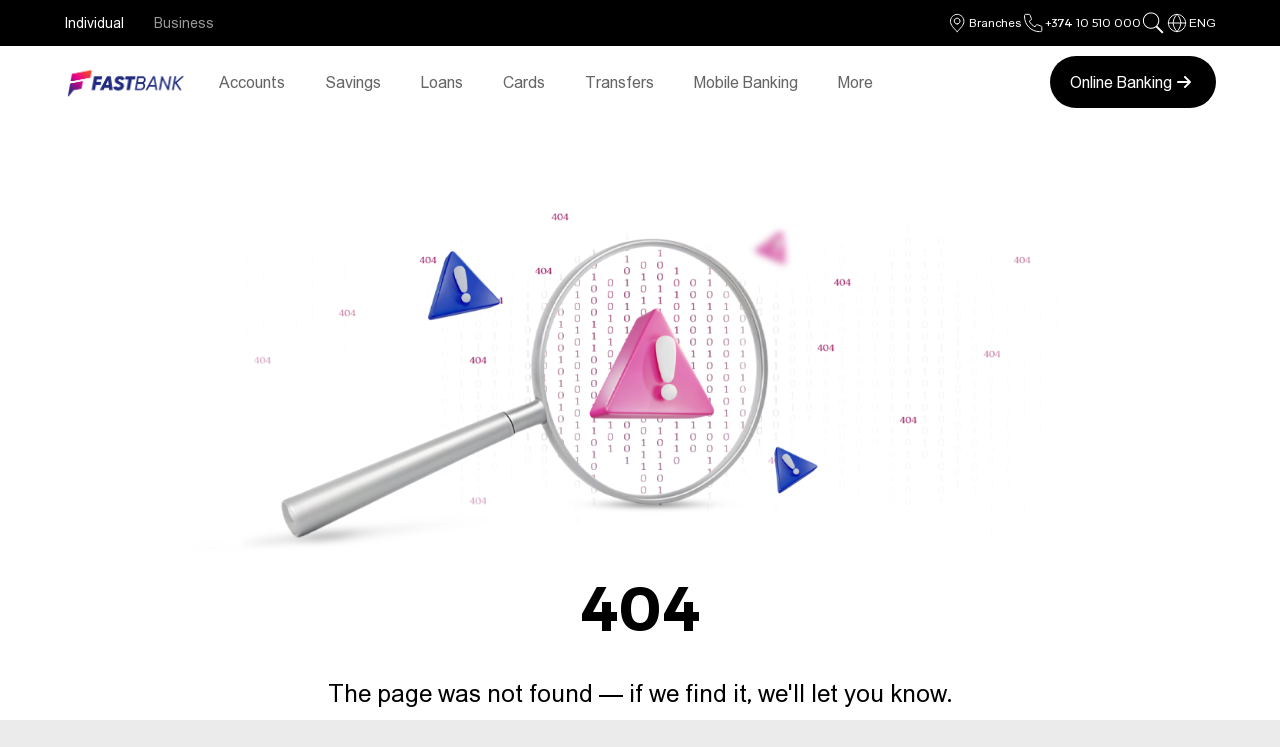

--- FILE ---
content_type: text/css; charset=UTF-8
request_url: https://www.fastbank.am/_next/static/css/6ba2cf3761144ce2.css
body_size: 3902
content:
.FileInput_wrapper__DMep4 .FileInput_select-file__mCgut{display:flex;width:100%;cursor:pointer;align-items:center;gap:6px;padding:16px;border-radius:6px;border:1px dashed #2e42f3;background:#f6f7f8}.FileInput_wrapper__DMep4 .FileInput_select-file-right__EWfr3{text-align:left}.FileInput_wrapper__DMep4 .FileInput_select-file-right__EWfr3 p{font-family:Inter,sans-serif;font-weight:500;font-size:16px;line-height:normal}.FileInput_wrapper__DMep4 .FileInput_select-file-right__EWfr3 p:first-child{opacity:.6}.FileInput_wrapper__DMep4 .FileInput_select-file-right__EWfr3 p:last-child{opacity:.4;font-weight:400;font-size:12px;line-height:18px}.FileInput_wrapper__DMep4 .FileInput_selected-file__KNi8a{display:flex;width:100%;align-items:center;gap:6px;padding:16px;border-radius:6px;border:1px solid #2e42f3;background:#f6f7f8}.FileInput_wrapper__DMep4 .FileInput_selected-file__KNi8a.FileInput_errorInput__el_w8{--tw-border-opacity:1;border-color:rgb(236 0 140/var(--tw-border-opacity))}.FileInput_wrapper__DMep4 .FileInput_selected-file-left__yMK1l{text-align:left}.FileInput_wrapper__DMep4 .FileInput_selected-file-left__yMK1l p{font-family:Inter,sans-serif;font-weight:500;font-size:16px;line-height:normal}.FileInput_wrapper__DMep4 .FileInput_selected-file-left__yMK1l p:last-child{opacity:.6;font-weight:400;font-size:12px;line-height:18px}.FileInput_wrapper__DMep4 .FileInput_selected-file-right__kJRfZ{margin-left:auto;display:flex;align-items:center;gap:8px}.FileInput_wrapper__DMep4 .FileInput_error__dIbDU{margin-top:10px;--tw-text-opacity:1;color:rgb(236 0 140/var(--tw-text-opacity));font-size:12px;line-height:18px}.Section_section__xWs9b{padding-top:13px;padding-bottom:48px}@media (min-width:1024px){.Section_section__xWs9b{padding-top:26px;padding-bottom:120px}}.Section_section__xWs9b{position:relative}.Section_section__xWs9b.Section_last-section__owr9C{padding-bottom:80px}@media (min-width:1024px){.Section_section__xWs9b.Section_last-section__owr9C{padding-bottom:120px}}.Section_section__xWs9b.Section_full-height__2LOdZ{min-height:calc(100vh - 120px)}.Section_section__xWs9b.Section_hero-section__MPOeN{padding-top:150px}@media (min-width:1024px){.Section_section__xWs9b.Section_hero-section__MPOeN{padding-top:193px}}.Section_section__xWs9b.Section_hero-section__MPOeN.Section_full-height__2LOdZ{min-height:100vh}.Section_section__xWs9b.Section_hero-section__MPOeN.Section_full-height__2LOdZ .container:last-child .row{min-height:calc(100vh - 150px - 70px)}@media (min-width:1024px){.Section_section__xWs9b.Section_hero-section__MPOeN.Section_full-height__2LOdZ .container:last-child .row{min-height:calc(100vh - 193px - 70px)}}.Section_section__xWs9b.Section_hero-section__MPOeN.Section_full-height__2LOdZ .container:last-child .row .col-12{display:flex;flex-direction:column;align-items:center;justify-content:center}.Section_section__xWs9b.Section_hero-section__MPOeN.Section_full-height__2LOdZ .Section_section-content__CpIIT{margin-top:0;height:100%}@media (min-width:1024px){.Section_section__xWs9b.Section_hero-section__MPOeN.Section_full-height__2LOdZ .Section_section-content__CpIIT{margin-top:0}}.Section_section__xWs9b.Section_hero-section__MPOeN.Section_full-height__2LOdZ .Section_section-content__CpIIT{min-height:calc(100vh - 150px - 70px)}@media (min-width:1024px){.Section_section__xWs9b.Section_hero-section__MPOeN.Section_full-height__2LOdZ .Section_section-content__CpIIT{min-height:calc(100vh - 193px - 70px)}}.Section_section__xWs9b.Section_gradientBg__45UuY{background:linear-gradient(293deg,#212b7e,#212b7e 24.71%,#ba026f 70.57%,#84004e)}.Section_section__xWs9b .Section_section-border__uLSZo{position:absolute;top:0;left:0;right:0;margin-left:auto;margin-right:auto}.Section_section__xWs9b .Section_section-border__uLSZo:after{content:"";position:absolute;left:20px;right:20px}@media (min-width:1024px){.Section_section__xWs9b .Section_section-border__uLSZo:after{left:24px;right:24px}}.Section_section__xWs9b .Section_section-border__uLSZo:after{border-top-width:1px;--tw-border-opacity:1;border-color:rgb(0 0 0/var(--tw-border-opacity))}@media (min-width:1024px){.Section_section__xWs9b .Section_section-border__uLSZo:after{border-top-width:2px}}.Section_section__xWs9b .Section_section-video-bg__vzzyq{position:absolute;inset:0;z-index:-1}.Section_section__xWs9b .Section_section-video-bg__vzzyq .Section_gradient___B_lb,.Section_section__xWs9b .Section_section-video-bg__vzzyq video{position:absolute;inset:0}.Section_section__xWs9b .Section_section-video-bg__vzzyq .Section_gradient___B_lb{z-index:2;background:linear-gradient(293deg,#212b7e,#212b7e 24.71%,#ba026f 70.57%,#84004e);mix-blend-mode:plus-lighter}.Section_section__xWs9b .Section_section-video-bg__vzzyq video{height:100%;width:100%;object-fit:cover;z-index:1}.Section_section__xWs9b .Section_sectionHeader__NA5dF{--tw-text-opacity:1;color:rgb(244 244 244/var(--tw-text-opacity));opacity:.6;display:flex;justify-content:space-between;font-size:10px;font-weight:600}@media (min-width:1024px){.Section_section__xWs9b .Section_sectionHeader__NA5dF{font-size:22px}}.Section_section__xWs9b .Section_sectionHeader__NA5dF.Section_sectionHeaderBlack__1wpLm{--tw-text-opacity:1;color:rgb(17 17 17/var(--tw-text-opacity));font-weight:400}.Section_section__xWs9b .Section_sectionHeader__NA5dF p:first-child,.Section_section__xWs9b .Section_sectionHeader__NA5dF p:last-child{font-family:Inter,sans-serif;font-weight:600}.Section_section-info__zNXUX{margin-bottom:12px;width:100%}@media (min-width:1024px){.Section_section-info__zNXUX{margin-bottom:60px;width:90%}}.Section_section-info-title__EdGJ8{text-transform:uppercase;font-weight:700;line-height:28px;font-size:20px}@media (min-width:1024px){.Section_section-info-title__EdGJ8{line-height:78px;font-size:60px}}.Section_section-info-description__dj_Fo{margin-top:12px;margin-bottom:48px}@media (min-width:1024px){.Section_section-info-description__dj_Fo{margin-top:40px;margin-bottom:80px}}.Section_section-info-description__dj_Fo{font-size:12px;font-weight:400;line-height:18px}.Section_section-info-description__dj_Fo p{margin-bottom:8px}.Section_section-info-description__dj_Fo ul{padding-left:20px;list-style:disc}.Section_section__xWs9b .Section_section-content__CpIIT{margin-top:24px}@media (min-width:1024px){.Section_section__xWs9b .Section_section-content__CpIIT{margin-top:90px}}.ContactUs_section-content-left___CWM8{height:100%;border-top-left-radius:10px;border-top-right-radius:10px;--tw-bg-opacity:1;background-color:rgb(255 255 255/var(--tw-bg-opacity));padding:20px}@media (min-width:1024px){.ContactUs_section-content-left___CWM8{border-top-left-radius:0;border-top-right-radius:0;border-top-left-radius:20px;border-bottom-left-radius:20px;padding:40px 94px 40px 40px}}.ContactUs_section-content-left-title__ojCga{text-transform:uppercase;font-weight:700;font-size:96px;line-height:100px}@media (min-width:1024px){.ContactUs_section-content-left-title__ojCga{font-size:150px;line-height:140px}}.ContactUs_section-content-right__qczW_{position:relative;height:100%;--tw-text-opacity:1;color:rgb(255 255 255/var(--tw-text-opacity));border-bottom-right-radius:10px;border-bottom-left-radius:10px;--tw-bg-opacity:1;background-color:rgb(0 0 0/var(--tw-bg-opacity));padding:20px}@media (min-width:1024px){.ContactUs_section-content-right__qczW_{border-bottom-right-radius:0;border-bottom-left-radius:0;border-top-right-radius:20px;border-bottom-right-radius:20px;padding:60px}}.ContactUs_section-content-right__qczW_{display:flex;flex-direction:column}.ContactUs_section-content-right__qczW_:after{position:absolute;left:0;right:0;top:50px;margin-left:auto;margin-right:auto;--tw-bg-opacity:1;background-color:rgb(255 255 255/var(--tw-bg-opacity))}@media (min-width:1024px){.ContactUs_section-content-right__qczW_:after{top:0}}.ContactUs_section-content-right__qczW_:after{content:"";width:174.452px;height:174.023px;border-radius:497px;opacity:.6;filter:blur(100px)}@media (min-width:1024px){.ContactUs_section-content-right__qczW_:after{width:329px;height:497px;filter:blur(187px)}}.ContactUs_section-content-right-info-title__USxuw{display:flex;gap:12px;margin-bottom:3px;--tw-text-opacity:1;color:rgb(244 244 244/var(--tw-text-opacity));font-weight:700;font-size:16px;line-height:normal}@media (min-width:1024px){.ContactUs_section-content-right-info-title__USxuw{font-size:18px}}.ContactUs_section-content-right-info-value__GlTLX{margin-bottom:16px;display:block;padding-left:36px;--tw-text-opacity:1;color:rgb(244 244 244/var(--tw-text-opacity))}@media (min-width:1024px){.ContactUs_section-content-right-info-value__GlTLX{margin-bottom:36px}}.ContactUs_section-content-right-info-value__GlTLX{font-weight:400;font-size:12px;line-height:16px}@media (min-width:1024px){.ContactUs_section-content-right-info-value__GlTLX{font-size:14px;line-height:normal}}.ContactUs_section-content-right-contacts__LXXHp{margin-top:32px;display:flex;gap:30px}@media (min-width:1024px){.ContactUs_section-content-right-contacts__LXXHp{margin-top:auto}}.ContactUs_section-content-right-contacts__LXXHp a{--tw-text-opacity:1;color:rgb(255 255 255/var(--tw-text-opacity));transition:.5s}.ContactUs_section-content-right-contacts__LXXHp a:hover{opacity:1}.ConstructorItem_item__RB8Lu{border-radius:20px;--tw-bg-opacity:1;background-color:rgb(255 255 255/var(--tw-bg-opacity));padding:20px}@media (min-width:1024px){.ConstructorItem_item__RB8Lu{padding:60px}}.ConstructorItem_item-left-title__sRccn{margin-bottom:6px;text-transform:uppercase}@media (min-width:1024px){.ConstructorItem_item-left-title__sRccn{margin-bottom:8px}}.ConstructorItem_item-left-title__sRccn{font-weight:400;font-size:20px;line-height:28px}@media (min-width:1024px){.ConstructorItem_item-left-title__sRccn{font-size:32px;line-height:50px;width:100%}}.ConstructorItem_item-left-info__SnlMH{margin-top:16px}@media (min-width:1024px){.ConstructorItem_item-left-info__SnlMH{margin-top:46px}}.ConstructorItem_item-left-info__SnlMH{display:flex;flex-direction:column;gap:16px}@media (min-width:1024px){.ConstructorItem_item-left-info__SnlMH{gap:16px}}.ConstructorItem_item-left-info-item__vVdwJ{display:flex;align-items:center;gap:12px}.ConstructorItem_item-left-info-item-left__RDQUc{display:flex;height:62px;width:62px;align-items:center;justify-content:center;border-radius:6px;--tw-bg-opacity:1;background-color:rgb(236 0 140/var(--tw-bg-opacity));--tw-text-opacity:1;color:rgb(255 255 255/var(--tw-text-opacity));flex:0 0 62px}.ConstructorItem_item-left-info-item-left__RDQUc svg{height:34px;width:34px}.ConstructorItem_item-left-info-item-right-title__1d_fx{margin-bottom:0;opacity:.4}@media (min-width:1024px){.ConstructorItem_item-left-info-item-right-title__1d_fx{margin-bottom:6px}}.ConstructorItem_item-left-info-item-right-title__1d_fx{font-weight:400;font-size:12px;line-height:20px}@media (min-width:1024px){.ConstructorItem_item-left-info-item-right-title__1d_fx{font-size:14px;line-height:26px}}.ConstructorItem_item-left-info-item-right-value__Yjdo6{font-weight:700;font-size:14px;line-height:22px}@media (min-width:1024px){.ConstructorItem_item-left-info-item-right-value__Yjdo6{font-size:20px;line-height:30px}}.ConstructorItem_item-left-button__i_kIt{margin-top:16px}@media (min-width:1024px){.ConstructorItem_item-left-button__i_kIt{margin-top:46px}}.ConstructorItem_item-image__GTXVx{position:relative;margin-bottom:20px;overflow:hidden;border-radius:20px}@media (min-width:1024px){.ConstructorItem_item-image__GTXVx{margin-bottom:0}}.Constructor_section-content__zmdui{position:relative;border-radius:10px;--tw-bg-opacity:1;background-color:rgb(255 255 255/var(--tw-bg-opacity));padding:20px}@media (min-width:1024px){.Constructor_section-content__zmdui{border-radius:20px;padding:13px 32px}}.Constructor_section-content-info__Df7RM{display:flex;height:100%;flex-direction:column}@media (min-width:1024px){.Constructor_section-content-info__Df7RM{padding-top:19px;padding-bottom:19px}}.Constructor_section-content-info-title__4LBq2{margin-bottom:8px;text-transform:uppercase}@media (min-width:1024px){.Constructor_section-content-info-title__4LBq2{margin-bottom:24px}}.Constructor_section-content-info-title__4LBq2{font-weight:700;font-size:16px;line-height:28px;width:50%}@media (min-width:1024px){.Constructor_section-content-info-title__4LBq2{width:100%;font-size:60px;line-height:78px}}.Constructor_section-content-info-description__Y6awx{margin-bottom:32px;--tw-text-opacity:1;color:rgb(17 17 17/var(--tw-text-opacity))}@media (min-width:1024px){.Constructor_section-content-info-description__Y6awx{margin-bottom:60px}}.Constructor_section-content-info-description__Y6awx{font-weight:400;font-size:12px;line-height:18px;width:50%}@media (min-width:1024px){.Constructor_section-content-info-description__Y6awx{width:100%;font-size:18px;line-height:27px}}.Constructor_section-content-info-button__0D9X1{margin-top:auto;width:100%}@media (min-width:1024px){.Constructor_section-content-info-button__0D9X1{width:fit-content}}.Constructor_section-content-image__qH4yF{position:absolute;top:20px;right:20px;width:92px;height:88px;object-fit:cover}@media (min-width:1024px){.Constructor_section-content-image__qH4yF{width:unset;height:unset;position:relative;top:unset;right:0}}.CardsGrid_section-content-cards__YAPDa{display:grid;gap:12px}@media (min-width:1024px){.CardsGrid_section-content-cards__YAPDa{gap:48px}}.CardsGrid_section-content-cards__YAPDa.CardsGrid_grid-count-2__3MxhJ{grid-template-columns:repeat(1,minmax(0,1fr))}@media (min-width:1024px){.CardsGrid_section-content-cards__YAPDa.CardsGrid_grid-count-2__3MxhJ{grid-template-columns:repeat(2,minmax(0,1fr))}}.CardsGrid_section-content-cards__YAPDa.CardsGrid_grid-count-3__ywk3f{grid-template-columns:repeat(1,minmax(0,1fr))}@media (min-width:1024px){.CardsGrid_section-content-cards__YAPDa.CardsGrid_grid-count-3__ywk3f{grid-template-columns:repeat(2,minmax(0,1fr))}}@media (min-width:1200px){.CardsGrid_section-content-cards__YAPDa.CardsGrid_grid-count-3__ywk3f{grid-template-columns:repeat(3,minmax(0,1fr))}}.CardsGrid_section-content-button__Mi4_L{margin-top:24px}@media (min-width:1024px){.CardsGrid_section-content-button__Mi4_L{margin-top:60px}.Text_section__hVb2B{padding-bottom:90px}}.Text_section__hVb2B.Text_sectionBlocked__msSqN{border-radius:20px;--tw-bg-opacity:1;background-color:rgb(255 255 255/var(--tw-bg-opacity));padding:20px}@media (min-width:1024px){.Text_section__hVb2B.Text_sectionBlocked__msSqN{padding:32px}.Text_section__hVb2B.Text_sectionEmpty__eKblX{padding-bottom:0}}.Text_section__hVb2B.Text_sectionAnnouncement__D4rKL{border-radius:20px;--tw-bg-opacity:1;background-color:rgb(255 255 255/var(--tw-bg-opacity));padding:20px}@media (min-width:1024px){.Text_section__hVb2B.Text_sectionAnnouncement__D4rKL{padding:32px}}.Text_section__hVb2B.Text_sectionAnnouncement__D4rKL .Text_section-content__USt5x{font-weight:300}.Text_section__hVb2B.Text_sectionAnnouncement__D4rKL .Text_announcement__glrAP{margin-bottom:12px;display:flex;flex-direction:column;gap:12px}@media (min-width:1024px){.Text_section__hVb2B.Text_sectionAnnouncement__D4rKL .Text_announcement__glrAP{margin-bottom:24px;flex-direction:row;gap:21px}}.Text_section__hVb2B.Text_sectionAnnouncement__D4rKL .Text_announcement-icon__R5U05{display:flex;height:48px;width:48px;align-items:center;justify-content:center;border-radius:6px;--tw-bg-opacity:1;background-color:rgb(236 0 140/var(--tw-bg-opacity));--tw-text-opacity:1;color:rgb(255 255 255/var(--tw-text-opacity));flex:0 0 48px}.Text_section__hVb2B.Text_sectionAnnouncement__D4rKL .Text_announcement__glrAP h4{margin-bottom:0;text-transform:uppercase;font-size:14px;font-weight:700;line-height:20px}@media (min-width:1024px){.Text_section__hVb2B.Text_sectionAnnouncement__D4rKL .Text_announcement__glrAP h4{font-size:32px;font-weight:400;line-height:50px}}.Text_section-content__USt5x{--tw-text-opacity:1;color:rgb(17 17 17/var(--tw-text-opacity));font-weight:400;font-size:12px;line-height:18px}@media (min-width:1024px){.Text_section-content__USt5x{font-size:18px;line-height:27px}}.Text_section-content__USt5x h2,.Text_section-content__USt5x h4{margin-bottom:8px;text-transform:uppercase;--tw-text-opacity:1;color:rgb(0 0 0/var(--tw-text-opacity))}@media (min-width:1024px){.Text_section-content__USt5x h2,.Text_section-content__USt5x h4{margin-bottom:32px}}.Text_section-content__USt5x h2,.Text_section-content__USt5x h4{font-weight:700;font-size:20px;line-height:28px}@media (min-width:1024px){.Text_section-content__USt5x h2,.Text_section-content__USt5x h4{font-size:60px;line-height:78px}}.Text_section-content__USt5x h5{margin-bottom:8px;--tw-text-opacity:1;color:rgb(0 0 0/var(--tw-text-opacity))}@media (min-width:1024px){.Text_section-content__USt5x h5{margin-bottom:32px}}.Text_section-content__USt5x h5{font-weight:700;font-size:20px;line-height:normal}@media (min-width:1024px){.Text_section-content__USt5x h5{font-size:30px;line-height:normal}}.Text_section-content__USt5x h6{margin-bottom:8px;--tw-text-opacity:1;color:rgb(0 0 0/var(--tw-text-opacity))}@media (min-width:1024px){.Text_section-content__USt5x h6{margin-bottom:32px}}.Text_section-content__USt5x h6{font-weight:700;font-size:20px;line-height:normal}@media (min-width:1024px){.Text_section-content__USt5x h6{font-size:26px;line-height:39px}}.Text_section-content__USt5x p{margin-bottom:16px}@media (min-width:1024px){.Text_section-content__USt5x p{margin-bottom:26px}}.Text_section-content__USt5x img{max-width:100%;border-radius:20px;margin-bottom:16px}@media (min-width:1024px){.Text_section-content__USt5x img{margin-bottom:26px}}.Text_section-content__USt5x ul,.Text_section-content__USt5x.Text_secondary__SKJUa ul{padding-left:20px;list-style-type:disc}.Text_section-content__USt5x.Text_secondary__SKJUa ul li{margin-bottom:16px}@media (min-width:1024px){.Text_section-content__USt5x.Text_secondary__SKJUa ul li{margin-bottom:26px}}.Text_section-content__USt5x.Text_secondary__SKJUa ul li::marker{--tw-text-opacity:1;color:rgb(236 0 140/var(--tw-text-opacity))}.Text_section-content__USt5x b,.Text_section-content__USt5x strong{font-weight:700}.Text_section-content__USt5x a{text-decoration:underline}.SimpleCard_item__WtIIj{border-radius:20px;--tw-bg-opacity:1;background-color:rgb(255 255 255/var(--tw-bg-opacity));padding:20px}@media (min-width:1024px){.SimpleCard_item__WtIIj{padding:26px}}.SimpleCard_item__WtIIj{display:flex;flex-direction:row;gap:20px}@media (min-width:1024px){.SimpleCard_item__WtIIj{flex-direction:column;gap:0}}.SimpleCard_item__WtIIj.SimpleCard_itemNormal__Q2e8i{display:flex;flex-direction:column}@media (min-width:1024px){.SimpleCard_item__WtIIj.SimpleCard_itemNormal__Q2e8i{flex-direction:column}}.SimpleCard_item__WtIIj.SimpleCard_itemNormal__Q2e8i .SimpleCard_item-title__2uzY1{margin-bottom:12px;opacity:1}@media (min-width:1024px){.SimpleCard_item__WtIIj.SimpleCard_itemNormal__Q2e8i .SimpleCard_item-title__2uzY1{margin-bottom:8px}}.SimpleCard_item__WtIIj.SimpleCard_itemNormal__Q2e8i .SimpleCard_item-title__2uzY1{font-weight:700;font-size:20px;line-height:20px}@media (min-width:1024px){.SimpleCard_item__WtIIj.SimpleCard_itemNormal__Q2e8i .SimpleCard_item-title__2uzY1{font-size:26px;line-height:39px}}.SimpleCard_item__WtIIj.SimpleCard_itemNormal__Q2e8i .SimpleCard_item-description__NLDkB{font-weight:400;font-size:14px;line-height:20px}@media (min-width:1024px){.SimpleCard_item__WtIIj.SimpleCard_itemNormal__Q2e8i .SimpleCard_item-description__NLDkB{font-size:18px;line-height:27px}}.SimpleCard_item__WtIIj.SimpleCard_itemNormal__Q2e8i .SimpleCard_item-description__NLDkB p{margin-bottom:8px}.SimpleCard_item__WtIIj.SimpleCard_itemNormal__Q2e8i.SimpleCard_itemSmall__9T_CI{gap:12px}@media (min-width:1024px){.SimpleCard_item__WtIIj.SimpleCard_itemNormal__Q2e8i.SimpleCard_itemSmall__9T_CI{gap:0}}.SimpleCard_item__WtIIj.SimpleCard_itemNormal__Q2e8i.SimpleCard_itemSmall__9T_CI .SimpleCard_item-title__2uzY1{margin-bottom:6px;font-size:14px;line-height:20px}@media (min-width:1024px){.SimpleCard_item__WtIIj.SimpleCard_itemNormal__Q2e8i.SimpleCard_itemSmall__9T_CI .SimpleCard_item-title__2uzY1{font-size:26px;line-height:39px}.SimpleCard_item__WtIIj.SimpleCard_itemNormal__Q2e8i.SimpleCard_itemSmall__9T_CI .SimpleCard_item-description__NLDkB{opacity:.6}}.SimpleCard_item__WtIIj.SimpleCard_itemNormal__Q2e8i.SimpleCard_itemSmall__9T_CI .SimpleCard_item-description__NLDkB{font-size:12px;line-height:18px}@media (min-width:1024px){.SimpleCard_item__WtIIj.SimpleCard_itemNormal__Q2e8i.SimpleCard_itemSmall__9T_CI .SimpleCard_item-description__NLDkB{font-size:18px;line-height:27px}}.SimpleCard_item__WtIIj.SimpleCard_itemNoImage__6WmbV .SimpleCard_item-title__2uzY1{margin-bottom:12px;opacity:1}@media (min-width:1024px){.SimpleCard_item__WtIIj.SimpleCard_itemNoImage__6WmbV .SimpleCard_item-title__2uzY1{margin-bottom:8px}}.SimpleCard_item__WtIIj.SimpleCard_itemNoImage__6WmbV .SimpleCard_item-title__2uzY1{font-weight:400;font-size:14px;line-height:20px}@media (min-width:1024px){.SimpleCard_item__WtIIj.SimpleCard_itemNoImage__6WmbV .SimpleCard_item-title__2uzY1{font-weight:700;font-size:14px;line-height:normal}}.SimpleCard_item__WtIIj.SimpleCard_itemNoImage__6WmbV .SimpleCard_item-description__NLDkB{--tw-text-opacity:1;color:rgb(236 0 140/var(--tw-text-opacity));font-weight:700;font-size:16px;line-height:normal}@media (min-width:1024px){.SimpleCard_item__WtIIj.SimpleCard_itemNoImage__6WmbV .SimpleCard_item-description__NLDkB{font-size:26px;line-height:normal}}.SimpleCard_item-icon__GPCC7{display:flex;height:62px;width:62px;align-items:center;justify-content:center;border-radius:6px;--tw-bg-opacity:1;background-color:rgb(236 0 140/var(--tw-bg-opacity));--tw-text-opacity:1;color:rgb(255 255 255/var(--tw-text-opacity))}@media (min-width:1024px){.SimpleCard_item-icon__GPCC7{margin-bottom:26px}}.SimpleCard_item-icon__GPCC7{flex:0 0 62px}.SimpleCard_item-icon__GPCC7 img,.SimpleCard_item-icon__GPCC7 svg{margin:0!important;height:34px!important;width:34px!important;border-radius:0!important}.SimpleCard_item-title__2uzY1{margin-bottom:4px;opacity:.6;font-weight:700;font-size:12px;line-height:normal}@media (min-width:1024px){.SimpleCard_item-title__2uzY1{font-size:16px}}.SimpleCard_item-description__NLDkB{font-weight:700;font-size:16px;line-height:22px}@media (min-width:1024px){.SimpleCard_item-description__NLDkB{font-size:22px;line-height:normal}}.SimpleCard_item-description__NLDkB p:last-child{margin-bottom:0!important}.Career_item__PQl7F{position:relative;display:flex;flex-direction:column;gap:8px;--tw-bg-opacity:1;background-color:rgb(255 255 255/var(--tw-bg-opacity));padding:20px}@media (min-width:1024px){.Career_item__PQl7F{gap:16px;padding:32px}}.Career_item__PQl7F{text-decoration:unset!important;border-radius:20px}.Career_item__PQl7F p{margin-bottom:0}.Career_item__PQl7F .Career_title__L086m{text-transform:uppercase;font-weight:700;font-size:16px;line-height:28px}@media (min-width:1024px){.Career_item__PQl7F .Career_title__L086m{font-size:36px;line-height:54px}}.Career_item__PQl7F .Career_description__F2poX{font-weight:700;font-size:14px;line-height:22px}@media (min-width:1024px){.Career_item__PQl7F .Career_description__F2poX{font-size:24px;line-height:36px}}.Career_item__PQl7F .Career_employmentType__Y8BvI{font-weight:400;font-size:14px;line-height:30px}@media (min-width:1024px){.Career_item__PQl7F .Career_employmentType__Y8BvI{font-size:20px;line-height:30px}}.Career_item__PQl7F .Career_branch__rkqpq{margin-right:50px;opacity:.4}@media (min-width:1024px){.Career_item__PQl7F .Career_branch__rkqpq{margin-right:60px}}.Career_item__PQl7F .Career_branch__rkqpq{font-weight:400;font-size:12px;line-height:16px}@media (min-width:1024px){.Career_item__PQl7F .Career_branch__rkqpq{font-size:22px;line-height:33px}}.Career_item__PQl7F .Career_button__8oy8J{display:flex;align-items:center;justify-content:center;height:42px;width:42px;--tw-bg-opacity:1;background-color:rgb(236 0 140/var(--tw-bg-opacity));--tw-text-opacity:1;color:rgb(255 255 255/var(--tw-text-opacity))}@media (min-width:1024px){.Career_item__PQl7F .Career_button__8oy8J{height:56px;width:56px}}.Career_item__PQl7F .Career_button__8oy8J{position:absolute;right:20px;bottom:20px}@media (min-width:1024px){.Career_item__PQl7F .Career_button__8oy8J{right:32px;bottom:32px}}.Career_item__PQl7F .Career_button__8oy8J{border-radius:12px}.Career_item__PQl7F .Career_button__8oy8J svg{height:18px;width:18px}@media (min-width:1024px){.Career_item__PQl7F .Career_button__8oy8J svg{height:24px;width:24px}}.Career_item__PQl7F .Career_button__8oy8J svg{transform:rotate(-45deg)}.Advantage_item___VZrX{position:relative;display:flex;flex-direction:column;gap:16px;--tw-bg-opacity:1;background-color:rgb(0 0 0/var(--tw-bg-opacity));padding:20px}@media (min-width:1024px){.Advantage_item___VZrX{gap:24px;padding:32px}}.Advantage_item___VZrX{border-radius:20px}@media (min-width:1024px){.Advantage_item___VZrX{min-height:235px}}.Advantage_item___VZrX .Advantage_index__jErWt{--tw-text-opacity:1;color:rgb(236 0 140/var(--tw-text-opacity));font-family:Inter,sans-serif;font-weight:700;font-size:24px;line-height:20px}@media (min-width:1024px){.Advantage_item___VZrX .Advantage_index__jErWt{font-weight:900;font-size:36px;line-height:39px}}.Advantage_item___VZrX .Advantage_title__MDkLy{--tw-text-opacity:1;color:rgb(255 255 255/var(--tw-text-opacity));font-weight:400;font-size:14px;line-height:20px}@media (min-width:1024px){.Advantage_item___VZrX .Advantage_title__MDkLy{font-size:18px;line-height:27px}}

--- FILE ---
content_type: text/css; charset=UTF-8
request_url: https://www.fastbank.am/_next/static/css/c4e0e20c24a39853.css
body_size: 717
content:
.CardsWithSlider_cards__R58zI{display:flex;gap:12px}@media (min-width:1024px){.CardsWithSlider_cards__R58zI{display:grid;gap:48px;grid-template-columns:repeat(3,minmax(0,1fr))}}@media (min-width:1200px){.CardsWithSlider_cards__R58zI{grid-template-columns:repeat(5,minmax(0,1fr))}}.CardsWithSlider_cards__R58zI{margin-left:-20px;margin-right:-20px;overflow:auto}@media (min-width:1024px){.CardsWithSlider_cards__R58zI{overflow:hidden;padding:0}}.CardsWithSlider_cards__R58zI::-webkit-scrollbar{display:none}.CardsWithSlider_cards__R58zI>*{width:200px;flex:0 0 200px;scroll-margin-left:20px}.CardsWithSlider_cards__R58zI>:first-child{margin-left:20px}@media (min-width:1024px){.CardsWithSlider_cards__R58zI>:first-child{margin-left:0}}.CardsWithSlider_cards__R58zI>:last-child{margin-right:20px}@media (min-width:1024px){.CardsWithSlider_cards__R58zI>:last-child{margin-right:0}}.CardsWithSlider_cards__R58zI>:last-child{scroll-margin-right:20px}@media (min-width:1024px){.CardsWithSlider_cards__R58zI>*{width:unset;scroll-margin-left:0}.CardsWithSlider_cards__R58zI>:last-child{scroll-margin-right:0}}

--- FILE ---
content_type: text/css; charset=UTF-8
request_url: https://www.fastbank.am/_next/static/css/fd9c76f646df8c89.css
body_size: 1207
content:
.HeroSection_hero-section__oUtuf{padding-bottom:70px;--tw-text-opacity:1;color:rgb(255 255 255/var(--tw-text-opacity))}.HeroSection_hero-section-title__hxy7N{margin-top:130px;margin-bottom:8px;text-align:center}@media (min-width:1024px){.HeroSection_hero-section-title__hxy7N{margin-bottom:32px}}.HeroSection_hero-section-title__hxy7N{font-weight:700;font-size:16px;line-height:24px}@media (min-width:1024px){.HeroSection_hero-section-title__hxy7N{font-size:60px;line-height:normal}}.HeroSection_hero-section-description__4xaJ_ h4{margin-bottom:0;text-align:center;--tw-text-opacity:1;color:rgb(244 244 244/var(--tw-text-opacity))}@media (min-width:1024px){.HeroSection_hero-section-description__4xaJ_ h4{margin-bottom:18px}}.HeroSection_hero-section-description__4xaJ_ h4{font-weight:400;font-size:12px;line-height:18px}@media (min-width:1024px){.HeroSection_hero-section-description__4xaJ_ h4{font-size:26px;line-height:normal}}.HeroSection_hero-section-description__4xaJ_ p{text-align:center;--tw-text-opacity:1;color:rgb(244 244 244/var(--tw-text-opacity));font-weight:400;font-size:12px;line-height:18px}@media (min-width:1024px){.HeroSection_hero-section-description__4xaJ_ p{font-size:18px;line-height:normal}}.HeroSection_hero-section-button__uakQf{position:relative;display:flex;align-items:center;justify-content:center;text-align:center;margin:60px auto 50px;width:84px}@media (min-width:1024px){.HeroSection_hero-section-button__uakQf{margin-top:130px;width:145px}}.HeroSection_hero-section-button__uakQf{aspect-ratio:1;padding-left:15px}@media (min-width:1024px){.HeroSection_hero-section-button__uakQf{padding-left:25px}}.HeroSection_hero-section-button__uakQf span{text-indent:-20px;font-weight:400;font-size:12px;line-height:20px}@media (min-width:1024px){.HeroSection_hero-section-button__uakQf span{font-size:20px;line-height:27px;text-indent:-40px}}.HeroSection_hero-section-button__uakQf:after,.HeroSection_hero-section-button__uakQf:before{position:absolute;inset:0;border-radius:100%;border-width:2px;--tw-border-opacity:1;border-color:rgb(255 255 255/var(--tw-border-opacity))}@media (min-width:1024px){.HeroSection_hero-section-button__uakQf:after,.HeroSection_hero-section-button__uakQf:before{border-width:1px}}.HeroSection_hero-section-button__uakQf:after,.HeroSection_hero-section-button__uakQf:before{content:""}.HeroSection_hero-section-button__uakQf span,.HeroSection_hero-section-button__uakQf:after,.HeroSection_hero-section-button__uakQf:before{transform:translateY(0)}.HeroSection_hero-section-button__uakQf.HeroSection_play-animation__tsbA4{animation:none}.HeroSection_hero-section-button__uakQf.HeroSection_play-animation__tsbA4 span{animation:HeroSection_spanMove__eYRtF 2s forwards}.HeroSection_hero-section-button__uakQf.HeroSection_play-animation__tsbA4:before{animation:HeroSection_beforeMove__HPdKB 2s forwards}.HeroSection_hero-section-button__uakQf.HeroSection_play-animation__tsbA4:after{animation:HeroSection_afterMove__sSVhE 2s forwards}.HeroSection_hero-section-button__uakQf.HeroSection_lang-en__GN2vV{padding-left:25px;padding-right:20px}@media (min-width:1024px){.HeroSection_hero-section-button__uakQf.HeroSection_lang-en__GN2vV{padding-left:45px;padding-right:20px}}.HeroSection_hero-section-button__uakQf.HeroSection_lang-en__GN2vV span{text-indent:-20px;font-weight:500;font-size:16px;line-height:16px}@media (min-width:1024px){.HeroSection_hero-section-button__uakQf.HeroSection_lang-en__GN2vV span{font-size:26px;line-height:27px;text-indent:-50px;letter-spacing:1px}}.HeroSection_hero-section-footer__3YGwe{margin-top:auto}.HeroSection_hero-section-footer__3YGwe p{--tw-text-opacity:1;color:rgb(244 244 244/var(--tw-text-opacity));opacity:.6;font-weight:700;font-size:10px}@media (min-width:1024px){.HeroSection_hero-section-footer__3YGwe p{font-size:20px}}@keyframes HeroSection_spanMove__eYRtF{0%{transform:translateY(0)}50%{transform:translateY(53px)}to{transform:translateY(0)}}@keyframes HeroSection_beforeMove__HPdKB{0%{transform:translateY(0)}50%{transform:translateY(30px)}to{transform:translateY(0)}}@keyframes HeroSection_afterMove__sSVhE{0%{transform:translateY(0)}50%{transform:translateY(75px)}to{transform:translateY(0)}}

--- FILE ---
content_type: text/css; charset=UTF-8
request_url: https://www.fastbank.am/_next/static/css/9f8064d2fdd77425.css
body_size: 4197
content:
*,:after,:before{--tw-border-spacing-x:0;--tw-border-spacing-y:0;--tw-translate-x:0;--tw-translate-y:0;--tw-rotate:0;--tw-skew-x:0;--tw-skew-y:0;--tw-scale-x:1;--tw-scale-y:1;--tw-pan-x: ;--tw-pan-y: ;--tw-pinch-zoom: ;--tw-scroll-snap-strictness:proximity;--tw-gradient-from-position: ;--tw-gradient-via-position: ;--tw-gradient-to-position: ;--tw-ordinal: ;--tw-slashed-zero: ;--tw-numeric-figure: ;--tw-numeric-spacing: ;--tw-numeric-fraction: ;--tw-ring-inset: ;--tw-ring-offset-width:0px;--tw-ring-offset-color:#fff;--tw-ring-color:rgba(59,130,246,.5);--tw-ring-offset-shadow:0 0 #0000;--tw-ring-shadow:0 0 #0000;--tw-shadow:0 0 #0000;--tw-shadow-colored:0 0 #0000;--tw-blur: ;--tw-brightness: ;--tw-contrast: ;--tw-grayscale: ;--tw-hue-rotate: ;--tw-invert: ;--tw-saturate: ;--tw-sepia: ;--tw-drop-shadow: ;--tw-backdrop-blur: ;--tw-backdrop-brightness: ;--tw-backdrop-contrast: ;--tw-backdrop-grayscale: ;--tw-backdrop-hue-rotate: ;--tw-backdrop-invert: ;--tw-backdrop-opacity: ;--tw-backdrop-saturate: ;--tw-backdrop-sepia: ;--tw-contain-size: ;--tw-contain-layout: ;--tw-contain-paint: ;--tw-contain-style: }::backdrop{--tw-border-spacing-x:0;--tw-border-spacing-y:0;--tw-translate-x:0;--tw-translate-y:0;--tw-rotate:0;--tw-skew-x:0;--tw-skew-y:0;--tw-scale-x:1;--tw-scale-y:1;--tw-pan-x: ;--tw-pan-y: ;--tw-pinch-zoom: ;--tw-scroll-snap-strictness:proximity;--tw-gradient-from-position: ;--tw-gradient-via-position: ;--tw-gradient-to-position: ;--tw-ordinal: ;--tw-slashed-zero: ;--tw-numeric-figure: ;--tw-numeric-spacing: ;--tw-numeric-fraction: ;--tw-ring-inset: ;--tw-ring-offset-width:0px;--tw-ring-offset-color:#fff;--tw-ring-color:rgba(59,130,246,.5);--tw-ring-offset-shadow:0 0 #0000;--tw-ring-shadow:0 0 #0000;--tw-shadow:0 0 #0000;--tw-shadow-colored:0 0 #0000;--tw-blur: ;--tw-brightness: ;--tw-contrast: ;--tw-grayscale: ;--tw-hue-rotate: ;--tw-invert: ;--tw-saturate: ;--tw-sepia: ;--tw-drop-shadow: ;--tw-backdrop-blur: ;--tw-backdrop-brightness: ;--tw-backdrop-contrast: ;--tw-backdrop-grayscale: ;--tw-backdrop-hue-rotate: ;--tw-backdrop-invert: ;--tw-backdrop-opacity: ;--tw-backdrop-saturate: ;--tw-backdrop-sepia: ;--tw-contain-size: ;--tw-contain-layout: ;--tw-contain-paint: ;--tw-contain-style: }/*
! tailwindcss v3.4.13 | MIT License | https://tailwindcss.com
*/*,:after,:before{box-sizing:border-box;border:0 solid}:after,:before{--tw-content:""}:host,html{line-height:1.5;-webkit-text-size-adjust:100%;-moz-tab-size:4;tab-size:4;font-family:Bokonique,sans-serif;font-feature-settings:normal;font-variation-settings:normal;-webkit-tap-highlight-color:transparent}body{margin:0;line-height:inherit}hr{height:0;color:inherit;border-top-width:1px}abbr:where([title]){text-decoration:underline dotted}h1,h2,h3,h4,h5,h6{font-size:inherit;font-weight:inherit}a{color:inherit;text-decoration:inherit}b,strong{font-weight:bolder}code,kbd,pre,samp{font-family:ui-monospace,SFMono-Regular,Menlo,Monaco,Consolas,Liberation Mono,Courier New,monospace;font-feature-settings:normal;font-variation-settings:normal;font-size:1em}small{font-size:80%}sub,sup{font-size:75%;line-height:0;position:relative;vertical-align:baseline}sub{bottom:-.25em}sup{top:-.5em}table{text-indent:0;border-color:inherit;border-collapse:collapse}button,input,optgroup,select,textarea{font-family:inherit;font-feature-settings:inherit;font-variation-settings:inherit;font-size:100%;font-weight:inherit;line-height:inherit;letter-spacing:inherit;color:inherit;margin:0;padding:0}button,select{text-transform:none}button,input:where([type=button]),input:where([type=reset]),input:where([type=submit]){-webkit-appearance:button;background-color:transparent;background-image:none}:-moz-focusring{outline:auto}:-moz-ui-invalid{box-shadow:none}progress{vertical-align:baseline}::-webkit-inner-spin-button,::-webkit-outer-spin-button{height:auto}[type=search]{-webkit-appearance:textfield;outline-offset:-2px}::-webkit-search-decoration{-webkit-appearance:none}::-webkit-file-upload-button{-webkit-appearance:button;font:inherit}summary{display:list-item}blockquote,dd,dl,figure,h1,h2,h3,h4,h5,h6,hr,p,pre{margin:0}fieldset{margin:0}fieldset,legend{padding:0}menu,ol,ul{list-style:none;margin:0;padding:0}dialog{padding:0}textarea{resize:vertical}input::placeholder,textarea::placeholder{opacity:1;color:#9ca3af}[role=button],button{cursor:pointer}:disabled{cursor:default}audio,canvas,embed,iframe,img,object,svg,video{display:block;vertical-align:middle}img,video{max-width:100%;height:auto}[hidden]{display:none}.container{width:100%;margin-right:auto;margin-left:auto;padding-right:20px;padding-left:20px}@media (min-width:375px){.container{max-width:375px}}@media (min-width:475px){.container{max-width:475px}}@media (min-width:640px){.container{max-width:640px;padding-right:20px;padding-left:20px}}@media (min-width:768px){.container{max-width:768px;padding-right:20px;padding-left:20px}}@media (min-width:1024px){.container{max-width:1024px;padding-right:24px;padding-left:24px}}@media (min-width:1200px){.container{max-width:1200px;padding-right:24px;padding-left:24px}}@media (min-width:1440px){.container{max-width:1440px;padding-right:24px;padding-left:24px}}@media (min-width:1920px){.container{max-width:1920px;padding-right:24px;padding-left:24px}}@media (min-width:2160px){.container{max-width:2160px}}.container{max-width:100%}@media (min-width:640px){.container{max-width:640px}}@media (min-width:768px){.container{max-width:768px}}@media (min-width:1024px){.container{max-width:1024px}}@media (min-width:1200px){.container{max-width:1200px}}@media (min-width:1440px){.container{max-width:1520px}}@media (min-width:1920px){.container{max-width:1520px}}@font-face{font-family:Inter;font-style:normal;font-weight:100 900;font-display:swap;src:url(https://fonts.gstatic.com/s/inter/v18/UcCo3FwrK3iLTcvvYwYZ8UA3J58.woff2) format("woff2");unicode-range:u+0460-052f,u+1c80-1c88,u+20b4,u+2de0-2dff,u+a640-a69f,u+fe2e-fe2f}@font-face{font-family:Inter;font-style:normal;font-weight:100 900;font-display:swap;src:url(https://fonts.gstatic.com/s/inter/v18/UcCo3FwrK3iLTcvmYwYZ8UA3J58.woff2) format("woff2");unicode-range:u+0301,u+0400-045f,u+0490-0491,u+04b0-04b1,u+2116}@font-face{font-family:Inter;font-style:normal;font-weight:100 900;font-display:swap;src:url(https://fonts.gstatic.com/s/inter/v18/UcCo3FwrK3iLTcvuYwYZ8UA3J58.woff2) format("woff2");unicode-range:u+1f??}@font-face{font-family:Inter;font-style:normal;font-weight:100 900;font-display:swap;src:url(https://fonts.gstatic.com/s/inter/v18/UcCo3FwrK3iLTcvhYwYZ8UA3J58.woff2) format("woff2");unicode-range:u+0370-0377,u+037a-037f,u+0384-038a,u+038c,u+038e-03a1,u+03a3-03ff}@font-face{font-family:Inter;font-style:normal;font-weight:100 900;font-display:swap;src:url(https://fonts.gstatic.com/s/inter/v18/UcCo3FwrK3iLTcvtYwYZ8UA3J58.woff2) format("woff2");unicode-range:u+0102-0103,u+0110-0111,u+0128-0129,u+0168-0169,u+01a0-01a1,u+01af-01b0,u+0300-0301,u+0303-0304,u+0308-0309,u+0323,u+0329,u+1ea0-1ef9,u+20ab}@font-face{font-family:Inter;font-style:normal;font-weight:100 900;font-display:swap;src:url(https://fonts.gstatic.com/s/inter/v18/UcCo3FwrK3iLTcvsYwYZ8UA3J58.woff2) format("woff2");unicode-range:u+0100-02af,u+0304,u+0308,u+0329,u+1e00-1e9f,u+1ef2-1eff,u+2020,u+20a0-20ab,u+20ad-20c0,u+2113,u+2c60-2c7f,u+a720-a7ff}@font-face{font-family:Inter;font-style:normal;font-weight:100 900;font-display:swap;src:url(https://fonts.gstatic.com/s/inter/v18/UcCo3FwrK3iLTcviYwYZ8UA3.woff2) format("woff2");unicode-range:u+00??,u+0131,u+0152-0153,u+02bb-02bc,u+02c6,u+02da,u+02dc,u+0304,u+0308,u+0329,u+2000-206f,u+2074,u+20ac,u+2122,u+2191,u+2193,u+2212,u+2215,u+feff,u+fffd}@font-face{font-family:Bokonique;src:url(/_next/static/media/Bokonique-Italic.f5219a83.woff2) format("woff2");font-weight:400;font-style:italic;font-display:swap}@font-face{font-family:Bokonique;src:url(/_next/static/media/Bokonique-LightItalic.acd3dcc9.woff2) format("woff2");font-weight:300;font-style:italic;font-display:swap}@font-face{font-family:Bokonique;src:url(/_next/static/media/Bokonique-Light.10bf00d3.woff2) format("woff2");font-weight:300;font-style:normal;font-display:swap}@font-face{font-family:Bokonique;src:url(/_next/static/media/Bokonique-BoldItalic.a64bba2d.woff2) format("woff2");font-weight:700;font-style:italic;font-display:swap}@font-face{font-family:Bokonique;src:url(/_next/static/media/Bokonique-Bold.fa9fb7cd.woff2) format("woff2");font-weight:700;font-style:normal;font-display:swap}@font-face{font-family:Bokonique;src:url(/_next/static/media/Bokonique-Regular.26bda75c.woff2) format("woff2");font-weight:400;font-style:normal;font-display:swap}.col{padding-left:8px;padding-right:8px}@media (min-width:1024px){.col{padding-left:24px;padding-right:24px}}.container-fluid{margin-left:auto;margin-right:auto;padding-left:8px;padding-right:8px}@media (min-width:1024px){.container-fluid{padding-left:24px;padding-right:24px}}.container-fluid{width:100%}.container-fluid.no-gutters{padding-left:0;padding-right:0}@media (min-width:768px){.container-fluid.no-gutters{padding-left:0;padding-right:0}}.font-inter{font-family:Inter,sans-serif}.sr-only{position:absolute;width:1px;height:1px;padding:0;margin:-1px;overflow:hidden;clip:rect(0,0,0,0);white-space:nowrap;border-width:0}.static{position:static}.fixed{position:fixed}.relative{position:relative}.inset-0{inset:0}.z-10{z-index:10}.z-\[99999\]{z-index:99999}.order-1{order:1}.order-2{order:2}.mx-auto{margin-left:auto;margin-right:auto}.my-30{margin-top:30px;margin-bottom:30px}.mb-12{margin-bottom:12px}.mb-16{margin-bottom:16px}.mb-24{margin-bottom:24px}.mb-30{margin-bottom:30px}.mb-32{margin-bottom:32px}.mb-60{margin-bottom:60px}.mb-80{margin-bottom:80px}.mt-12{margin-top:12px}.mt-16{margin-top:16px}.mt-20{margin-top:20px}.mt-24{margin-top:24px}.mt-32{margin-top:32px}.mt-40{margin-top:40px}.mt-auto{margin-top:auto}.block{display:block}.flex{display:flex}.table{display:table}.grid{display:grid}.hidden{display:none}.h-32{height:32px}.h-full{height:100%}.\!min-h-0{min-height:0!important}.min-h-30{min-height:30px}.min-h-\[700px\]{min-height:700px}.min-h-screen{min-height:100vh}.w-2\/3{width:66.666667%}.w-32{width:32px}.w-69{width:69px}.w-full{width:100%}.flex-shrink-0{flex-shrink:0}.transform{transform:translate(var(--tw-translate-x),var(--tw-translate-y)) rotate(var(--tw-rotate)) skewX(var(--tw-skew-x)) skewY(var(--tw-skew-y)) scaleX(var(--tw-scale-x)) scaleY(var(--tw-scale-y))}.grid-cols-3{grid-template-columns:repeat(3,minmax(0,1fr))}.flex-row{flex-direction:row}.flex-col{flex-direction:column}.flex-wrap{flex-wrap:wrap}.\!items-start{align-items:flex-start!important}.items-center{align-items:center}.\!justify-start{justify-content:flex-start!important}.justify-end{justify-content:flex-end}.\!justify-center{justify-content:center!important}.justify-center{justify-content:center}.justify-between{justify-content:space-between}.gap-0{gap:0}.gap-12{gap:12px}.gap-20{gap:20px}.gap-24{gap:24px}.gap-48{gap:48px}.gap-6{gap:6px}.gap-60{gap:60px}.gap-formGroupMob{gap:16px}.self-end{align-self:flex-end}.rounded-\[20px\]{border-radius:20px}.rounded-\[96px\]{border-radius:96px}.rounded-card{border-radius:20px}.border{border-width:1px}.bg-black{--tw-bg-opacity:1;background-color:rgb(0 0 0/var(--tw-bg-opacity))}.bg-white{--tw-bg-opacity:1;background-color:rgb(255 255 255/var(--tw-bg-opacity))}.\!p-0{padding:0!important}.p-16{padding:16px}.px-10{padding-left:10px;padding-right:10px}.px-30{padding-left:30px;padding-right:30px}.py-160{padding-top:160px;padding-bottom:160px}.py-20{padding-top:20px;padding-bottom:20px}.py-32{padding-top:32px;padding-bottom:32px}.py-8{padding-top:8px;padding-bottom:8px}.\!pb-20{padding-bottom:20px!important}.text-center{text-align:center}.text-right{text-align:right}.text-2xl{font-size:1.5rem;line-height:2rem}.text-\[18px\]{font-size:18px}.text-\[58px\]{font-size:58px}.text-\[8px\]{font-size:8px}.text-xs{font-size:.75rem;line-height:1rem}.font-bold{font-weight:700}.font-semibold{font-weight:600}.uppercase{text-transform:uppercase}.text-\[\#1E1E1E\]{--tw-text-opacity:1;color:rgb(30 30 30/var(--tw-text-opacity))}.text-white{--tw-text-opacity:1;color:rgb(255 255 255/var(--tw-text-opacity))}.\!opacity-100{opacity:1!important}.opacity-60{opacity:.6}.filter{filter:var(--tw-blur) var(--tw-brightness) var(--tw-contrast) var(--tw-grayscale) var(--tw-hue-rotate) var(--tw-invert) var(--tw-saturate) var(--tw-sepia) var(--tw-drop-shadow)}.col-4{width:33.333333%}.col-6{width:50%}.col-8{width:66.666667%}.col-10{width:83.333333%}.col-12{padding-left:8px;padding-right:8px}@media (min-width:1024px){.col-12{padding-left:24px;padding-right:24px}}.col-12{width:100%}.row{display:flex;flex-direction:row;flex-wrap:wrap;margin-left:-8px;margin-right:-8px}@media (min-width:1024px){.row{margin-left:-24px;margin-right:-24px}}.row.no-gutters{margin-left:0;margin-right:0}.row.no-gutters>.col,.row.no-gutters>.col-12{padding-left:0;padding-right:0}body{--tw-bg-opacity:1;background-color:rgb(235 235 235/var(--tw-bg-opacity));--tw-text-opacity:1;color:rgb(0 0 0/var(--tw-text-opacity))}.global-title{text-transform:uppercase;font-weight:700;font-size:20px;line-height:28px}@media (min-width:1024px){.global-title{font-size:60px;line-height:78px}}.hiddenOv{overflow:hidden}@media (min-width:1024px){.lg\:order-1{order:1}.lg\:order-2{order:2}.lg\:my-90{margin-top:90px;margin-bottom:90px}.lg\:mb-180{margin-bottom:180px}.lg\:mb-32{margin-bottom:32px}.lg\:mb-60{margin-bottom:60px}.lg\:mb-90{margin-bottom:90px}.lg\:mt-0{margin-top:0}.lg\:mt-120{margin-top:120px}.lg\:mt-180{margin-top:180px}.lg\:mt-30{margin-top:30px}.lg\:mt-90{margin-top:90px}.lg\:h-59{height:59px}.lg\:w-112{width:112px}.lg\:w-59{width:59px}.lg\:grid-cols-2{grid-template-columns:repeat(2,minmax(0,1fr))}.lg\:grid-cols-3{grid-template-columns:repeat(3,minmax(0,1fr))}.lg\:flex-row{flex-direction:row}.lg\:items-end{align-items:flex-end}.lg\:items-center{align-items:center}.lg\:justify-end{justify-content:flex-end}.lg\:justify-between{justify-content:space-between}.lg\:gap-100{gap:100px}.lg\:gap-21{gap:21px}.lg\:gap-26{gap:26px}.lg\:gap-48{gap:48px}.lg\:gap-60{gap:60px}.lg\:gap-formGroup{gap:36px}.lg\:rounded-image{border-radius:40px}.lg\:p-80{padding:80px}.lg\:px-30{padding-left:30px;padding-right:30px}.lg\:text-4xl{font-size:2.25rem;line-height:2.5rem}.lg\:text-\[12px\]{font-size:12px}.lg\:text-\[24px\]{font-size:24px}.lg\:text-\[64px\]{font-size:64px}.lg\:col-3{width:25%}.lg\:col-4{width:33.333333%}.lg\:col-5{width:41.666667%}.lg\:col-6{width:50%}.lg\:col-7{width:58.333333%}.lg\:col-8{width:66.666667%}.lg\:col-9{width:75%}.lg\:col-10{width:83.333333%}}@media (min-width:1200px){.xl\:min-h-52{min-height:52px}.xl\:px-20{padding-left:20px;padding-right:20px}.xl\:py-14{padding-top:14px;padding-bottom:14px}}@media (min-width:1440px){.\32xl\:w-1\/2{width:50%}.\32xl\:col-4{width:33.333333%}.\32xl\:col-5{width:41.666667%}.\32xl\:col-6{width:50%}.\32xl\:col-7{width:58.333333%}.\32xl\:col-8{width:66.666667%}}

--- FILE ---
content_type: text/css; charset=UTF-8
request_url: https://www.fastbank.am/_next/static/css/b8c7aa27d9fded30.css
body_size: 12511
content:
.Footer_footer__OQpsI{--tw-bg-opacity:1;background-color:rgb(0 0 0/var(--tw-bg-opacity))}.Footer_footer-top__9mUyc{padding-top:32px;padding-bottom:48px}@media (min-width:1024px){.Footer_footer-top__9mUyc{padding-top:50px;padding-bottom:30px}}.Footer_footer-top-title__Wks7T{display:flex;gap:12px;margin-bottom:3px;font-size:16px;font-weight:700;line-height:20px}.Footer_footer-top-title__Wks7T,.Footer_footer-top-value__qCAX_{--tw-text-opacity:1;color:rgb(244 244 244/var(--tw-text-opacity))}.Footer_footer-top-value__qCAX_{margin-bottom:16px;display:block;padding-left:36px;opacity:.6}@media (min-width:1024px){.Footer_footer-top-value__qCAX_{margin-bottom:36px}}.Footer_footer-top-value2__2w6aR,.Footer_footer-top-value__qCAX_{font-size:12px;font-weight:700;line-height:16px}.Footer_footer-top-value2__2w6aR{margin-bottom:8px;display:block;padding-left:36px;--tw-text-opacity:1;color:rgb(244 244 244/var(--tw-text-opacity));opacity:.6}.Footer_footer-top-value2__2w6aR:last-child{margin-bottom:16px}@media (min-width:1024px){.Footer_footer-top-value2__2w6aR:last-child{margin-bottom:36px}}.Footer_footer-top__9mUyc a.Footer_footer-top-value__qCAX_{transition:.5s}.Footer_footer-top__9mUyc a.Footer_footer-top-value__qCAX_:hover{opacity:1}.Footer_footer-top-nav__fsamE{margin-top:24px;margin-bottom:32px;display:flex;flex-direction:column;gap:16px}@media (min-width:1024px){.Footer_footer-top-nav__fsamE{margin-top:16px;margin-bottom:0;gap:3px}}.Footer_footer-top-nav__fsamE a{display:flex;--tw-text-opacity:1;color:rgb(255 255 255/var(--tw-text-opacity));opacity:.6}@media (min-width:1024px){.Footer_footer-top-nav__fsamE a{padding-top:10px;padding-bottom:10px}}.Footer_footer-top-nav__fsamE a{font-size:12px;font-weight:700;transition:.5s}.Footer_footer-top-nav__fsamE a:hover{opacity:1}.Footer_footer-top-contacts__WiscB{margin-top:16px;margin-bottom:32px;display:flex;gap:30px}@media (min-width:1024px){.Footer_footer-top-contacts__WiscB{margin-bottom:35px}}.Footer_footer-top-contacts__WiscB a{--tw-text-opacity:1;color:rgb(255 255 255/var(--tw-text-opacity));transition:.5s}.Footer_footer-top-contacts__WiscB a:hover{opacity:1}.Footer_footer-top-social__kzfyv{margin-top:16px;display:flex;gap:6px}.Footer_footer-top-social__kzfyv a{display:flex;padding:4px;--tw-text-opacity:1;color:rgb(255 255 255/var(--tw-text-opacity));transition:.5s}.Footer_footer-top-social__kzfyv a:hover{opacity:1}.Footer_footer-info__p499M{margin-top:50px}@media (min-width:1024px){.Footer_footer-info__p499M{margin-top:70px}}.Footer_footer-info__p499M p:first-child{margin-bottom:16px;--tw-text-opacity:1;color:rgb(255 255 255/var(--tw-text-opacity))}@media (min-width:1024px){.Footer_footer-info__p499M p:first-child{margin-bottom:10px}}.Footer_footer-info__p499M p:first-child{font-weight:700;font-size:16px;line-height:16px}@media (min-width:1024px){.Footer_footer-info__p499M p:first-child{font-size:14px}}.Footer_footer-info__p499M p:last-child{color:rgb(244 244 244/var(--tw-text-opacity));--tw-text-opacity:0.6;font-weight:400;font-size:12px;line-height:16px}.Footer_footer-bottom__11Q8b{background-color:rgb(255 255 255/var(--tw-bg-opacity));--tw-bg-opacity:0.1;padding-top:6px;padding-bottom:6px}@media (min-width:1024px){.Footer_footer-bottom__11Q8b{padding-top:22px;padding-bottom:22px}}.Footer_footer-bottom-content__z5WvW{display:flex;justify-content:space-between}.Footer_footer-bottom-content__z5WvW p{width:100%;text-align:center;--tw-text-opacity:1;color:rgb(244 244 244/var(--tw-text-opacity))}@media (min-width:1024px){.Footer_footer-bottom-content__z5WvW p{width:auto;text-align:left}}.Footer_footer-bottom-content__z5WvW p{font-family:Inter,sans-serif;font-size:12px;font-weight:700;line-height:16px}.Footer_footer-bottom-content__z5WvW p:first-child{text-transform:uppercase;display:none}@media (min-width:1024px){.Footer_footer-bottom-content__z5WvW p:first-child{display:block}}.InputFrame_form-group__Mir_m{position:relative;display:block}.InputFrame_form-group__Mir_m>p{margin-bottom:8px;font-weight:700;line-height:normal;opacity:.6;font-size:12px}@media (min-width:1024px){.InputFrame_form-group__Mir_m>p{font-size:16px}}.InputFrame_form-group__Mir_m .InputFrame_form-control__0dS__:focus{outline:unset}.InputFrame_form-group__Mir_m .InputFrame_form-control__0dS__.InputFrame_inputControl__0ynYW{font-family:Inter,sans-serif;width:100%;border-radius:6px;padding:18px;--tw-text-opacity:1;color:rgb(0 0 0/var(--tw-text-opacity));background:#f6f7f8;border:1px solid #f6f7f8;line-height:normal;font-weight:400;font-size:14px}@media (min-width:1024px){.InputFrame_form-group__Mir_m .InputFrame_form-control__0dS__.InputFrame_inputControl__0ynYW{font-size:16px}}.InputFrame_form-group__Mir_m .InputFrame_form-control__0dS__.InputFrame_inputControl__0ynYW::placeholder{color:rgb(0 0 0/var(--tw-text-opacity));--tw-text-opacity:0.3}.InputFrame_form-group__Mir_m .InputFrame_form-control__0dS__.InputFrame_selectControl__gTD59{border-radius:6px;border:1px solid #f6f7f8}.InputFrame_form-group__Mir_m .InputFrame_form-control__0dS__.InputFrame_selectControl__gTD59 .react-select__control{border-radius:6px;padding:14px}@media (min-width:1024px){.InputFrame_form-group__Mir_m .InputFrame_form-control__0dS__.InputFrame_selectControl__gTD59 .react-select__control{gap:6px;padding:16px 18px}}.InputFrame_form-group__Mir_m .InputFrame_form-control__0dS__.InputFrame_selectControl__gTD59 .react-select__control{border:unset!important;background:#f6f7f8}.InputFrame_form-group__Mir_m .InputFrame_form-control__0dS__.InputFrame_selectControl__gTD59 .react-select__control.react-select__control--is-focused{box-shadow:unset!important}.InputFrame_form-group__Mir_m .InputFrame_form-control__0dS__.InputFrame_selectControl__gTD59 .react-select__control .react-select__value-container{padding:0}.InputFrame_form-group__Mir_m .InputFrame_form-control__0dS__.InputFrame_selectControl__gTD59 .react-select__control .react-select__value-container .react-select__single-value{font-size:10px;font-weight:400}@media (min-width:1024px){.InputFrame_form-group__Mir_m .InputFrame_form-control__0dS__.InputFrame_selectControl__gTD59 .react-select__control .react-select__value-container .react-select__single-value{font-size:16px}}.InputFrame_form-group__Mir_m .InputFrame_form-control__0dS__.InputFrame_selectControl__gTD59 .react-select__control .react-select__value-container .react-select__placeholder{color:rgb(0 0 0/var(--tw-text-opacity));--tw-text-opacity:0.3;font-family:Inter,sans-serif;font-size:14px;font-weight:400;line-height:normal}@media (min-width:1024px){.InputFrame_form-group__Mir_m .InputFrame_form-control__0dS__.InputFrame_selectControl__gTD59 .react-select__control .react-select__value-container .react-select__placeholder{font-size:16px}}.InputFrame_form-group__Mir_m .InputFrame_form-control__0dS__.InputFrame_selectControl__gTD59 .react-select__control .react-select__indicators .react-select__indicator-separator{display:none}.InputFrame_form-group__Mir_m .InputFrame_form-control__0dS__.InputFrame_selectControl__gTD59 .react-select__control .react-select__indicators .react-select__indicator{padding:0;--tw-text-opacity:1;color:rgb(0 0 0/var(--tw-text-opacity))}.InputFrame_form-group__Mir_m .InputFrame_form-control__0dS__.InputFrame_selectControl__gTD59 .react-select__control .react-select__indicators .react-select__indicator svg{width:12px;height:12px;flex:0 0 12px}@media (min-width:1024px){.InputFrame_form-group__Mir_m .InputFrame_form-control__0dS__.InputFrame_selectControl__gTD59 .react-select__control .react-select__indicators .react-select__indicator svg{width:24px;height:24px;flex:0 0 24px}}.InputFrame_form-group__Mir_m .InputFrame_form-control__0dS__.InputFrame_selectControl__gTD59 .react-select__menu{z-index:2}.InputFrame_form-group__Mir_m .InputFrame_form-control__0dS__.InputFrame_selectControl__gTD59 .react-select__menu-list .react-select__option{cursor:pointer;padding:18px;--tw-text-opacity:1;color:rgb(17 17 17/var(--tw-text-opacity))}.InputFrame_form-group__Mir_m .InputFrame_form-control__0dS__.InputFrame_selectControl__gTD59 .react-select__menu-list .react-select__option.react-select__option--is-focused{background:transparent}.InputFrame_form-group__Mir_m .InputFrame_form-control__0dS__.InputFrame_selectControl__gTD59 .react-select__menu-list .react-select__option.react-select__option--is-selected{--tw-bg-opacity:1;background-color:rgb(46 66 243/var(--tw-bg-opacity));--tw-text-opacity:1;color:rgb(255 255 255/var(--tw-text-opacity))}.InputFrame_form-group__Mir_m .InputFrame_form-control__0dS__.InputFrame_notValid__ET2uX{border-color:#ba026f;border-width:1px}.InputFrame_form-group__Mir_m .InputFrame_form-control__0dS__.InputFrame_withIcon__7cFTO{padding-right:30px}.InputFrame_form-group__Mir_m.InputFrame_input-error__7T2Sn>p{opacity:1;color:#ba026f}.InputFrame_form-group__Mir_m .InputFrame_inputIcon__aREnt{position:absolute;top:38px;right:18px;color:rgb(0 0 0/var(--tw-text-opacity));--tw-text-opacity:0.6}@media (min-width:1024px){.InputFrame_form-group__Mir_m .InputFrame_inputIcon__aREnt{top:46px}}.InputFrame_form-group__Mir_m .InputFrame_inputIcon__aREnt{font-size:14px;font-family:Inter,sans-serif;font-weight:600}.InputFrame_form-group__Mir_m .InputFrame_inputIcon__aREnt svg{width:20px;height:20px}@media (min-width:1024px){.InputFrame_form-group__Mir_m .InputFrame_inputIcon__aREnt svg{width:24px;height:24px}}.InputFrame_form-group__Mir_m.InputFrame_disabled__lGhol>p{opacity:.3}.InputFrame_form-group__Mir_m.InputFrame_disabled__lGhol .InputFrame_form-control__0dS__{cursor:not-allowed;--tw-text-opacity:0.3}.LastUpdateDate_date__v3oyQ{display:flex;justify-content:center;padding-bottom:80px;color:hsla(0,0%,7%,.4)}.Marquee_marquee__DRFlP{overflow:hidden}.Marquee_marquee__DRFlP p{margin-right:10px;--tw-text-opacity:1;color:rgb(17 17 17/var(--tw-text-opacity))}@media (min-width:1024px){.Marquee_marquee__DRFlP p{margin-right:50px}}.Marquee_marquee__DRFlP p{white-space:nowrap;font-weight:700;text-transform:uppercase;font-size:26px}@media (min-width:1024px){.Marquee_marquee__DRFlP p{font-size:120px}}.Cards_cards-section___uioN{overflow:hidden;padding-bottom:0;--tw-text-opacity:1;color:rgb(255 255 255/var(--tw-text-opacity))}@media (min-width:1024px){.Cards_cards-section___uioN{padding-bottom:80px}}.Cards_cards-section___uioN.Cards_hero__8HA3Z{--tw-bg-opacity:1!important;background-color:rgb(255 255 255/var(--tw-bg-opacity))!important;padding-top:24px!important}@media (min-width:1024px){.Cards_cards-section___uioN.Cards_hero__8HA3Z{padding-top:120px!important}}.Cards_cards-section___uioN.Cards_hero__8HA3Z .Cards_cards-section-description__42VeB{margin-top:0}.Cards_cards-section-description__42VeB{position:relative;margin-top:24px;--tw-text-opacity:1;color:rgb(17 17 17/var(--tw-text-opacity))}@media (min-width:1024px){.Cards_cards-section-description__42VeB{margin-top:120px}}.Cards_cards-section-description__42VeB{z-index:99;font-weight:400;font-size:12px;line-height:20px}@media (min-width:1024px){.Cards_cards-section-description__42VeB{font-size:18px;line-height:27px}}.Cards_cards-section-description__42VeB h1,.Cards_cards-section-description__42VeB h2,.Cards_cards-section-description__42VeB h4{margin-bottom:6px;text-transform:uppercase}@media (min-width:1024px){.Cards_cards-section-description__42VeB h1,.Cards_cards-section-description__42VeB h2,.Cards_cards-section-description__42VeB h4{margin-bottom:12px}}.Cards_cards-section-description__42VeB h1,.Cards_cards-section-description__42VeB h2,.Cards_cards-section-description__42VeB h4{font-weight:700;font-size:20px;line-height:28px}@media (min-width:1024px){.Cards_cards-section-description__42VeB h1,.Cards_cards-section-description__42VeB h2,.Cards_cards-section-description__42VeB h4{font-size:60px;line-height:78px}}.Cards_cards-section-description__42VeB p{margin-bottom:6px}@media (min-width:1024px){.Cards_cards-section-description__42VeB p{margin-bottom:10px}}.Cards_cards-section-images__IHI1j{position:relative;z-index:98;height:208px}@media (min-width:1024px){.Cards_cards-section-images__IHI1j{height:497px}}.Cards_cards-section-images__IHI1j .Cards_cards-section-image__gsezo{position:absolute}.Cards_cards-section-images__IHI1j .Cards_cards-section-image__gsezo img{transition:1.5s}.Cards_cards-section-images__IHI1j .Cards_cards-section-image__gsezo:first-child{right:85px;top:50px}@media (min-width:1024px){.Cards_cards-section-images__IHI1j .Cards_cards-section-image__gsezo:first-child{right:550px;top:120px}}.Cards_cards-section-images__IHI1j .Cards_cards-section-image__gsezo:first-child{z-index:3}.Cards_cards-section-images__IHI1j .Cards_cards-section-image__gsezo:first-child img{width:254px;height:169px;transform:rotate(-25.254deg)}.Cards_cards-section-images__IHI1j .Cards_cards-section-image__gsezo:first-child img:hover{transform:rotate(-25.254deg) scale(1.1)}@media (min-width:1024px){.Cards_cards-section-images__IHI1j .Cards_cards-section-image__gsezo:first-child img{width:708px;height:471px}}.Cards_cards-section-images__IHI1j .Cards_cards-section-image__gsezo:nth-child(2){right:20px;top:-10px}@media (min-width:1024px){.Cards_cards-section-images__IHI1j .Cards_cards-section-image__gsezo:nth-child(2){right:280px;top:-30px}}.Cards_cards-section-images__IHI1j .Cards_cards-section-image__gsezo:nth-child(2){z-index:2}.Cards_cards-section-images__IHI1j .Cards_cards-section-image__gsezo:nth-child(2) img{width:226px;height:148px}.Cards_cards-section-images__IHI1j .Cards_cards-section-image__gsezo:nth-child(2) img:hover{transform:scale(1.1)}@media (min-width:1024px){.Cards_cards-section-images__IHI1j .Cards_cards-section-image__gsezo:nth-child(2) img{width:630px;height:412px}}.Cards_cards-section-images__IHI1j .Cards_cards-section-image__gsezo:nth-child(3){right:-70px;top:-30px}@media (min-width:1024px){.Cards_cards-section-images__IHI1j .Cards_cards-section-image__gsezo:nth-child(3){right:65px;top:-100px}}.Cards_cards-section-images__IHI1j .Cards_cards-section-image__gsezo:nth-child(3){z-index:1}.Cards_cards-section-images__IHI1j .Cards_cards-section-image__gsezo:nth-child(3) img{width:171px;height:118px;transform:rotate(-24.769deg)}.Cards_cards-section-images__IHI1j .Cards_cards-section-image__gsezo:nth-child(3) img:hover{transform:rotate(-24.769deg) scale(1.1)}@media (min-width:1024px){.Cards_cards-section-images__IHI1j .Cards_cards-section-image__gsezo:nth-child(3) img{width:476px;height:327px}}.Button_btn__vU7Rq{display:flex;align-items:center;justify-content:center;gap:8px}@media (min-width:1024px){.Button_btn__vU7Rq{gap:12px}}.Button_btn__vU7Rq{border-radius:8px;padding:12px}@media (min-width:1024px){.Button_btn__vU7Rq{padding-left:16px;padding-right:16px}}.Button_btn__vU7Rq{min-height:4px;width:fit-content}@media (min-width:1024px){.Button_btn__vU7Rq{min-height:56px}}.Button_btn__vU7Rq{font-weight:400;font-size:14px;line-height:16px;text-decoration:none!important;transition:all 1s}@media (min-width:1024px){.Button_btn__vU7Rq{font-size:16px;line-height:24px}.Button_btn__vU7Rq:hover{transform:scale(1.15)}}.Button_btn__vU7Rq.Button_btn-primary__0GyFO{--tw-bg-opacity:1;background-color:rgb(46 66 243/var(--tw-bg-opacity));--tw-text-opacity:1;color:rgb(255 255 255/var(--tw-text-opacity))}.Button_btn__vU7Rq.Button_btn-secondary__A_NLU{border-width:1px;--tw-border-opacity:1;border-color:rgb(46 66 243/var(--tw-border-opacity));--tw-text-opacity:1;color:rgb(46 66 243/var(--tw-text-opacity))}.Button_btn__vU7Rq.Button_btn-white-border__pZDN1{border-width:1px;--tw-border-opacity:1;border-color:rgb(255 255 255/var(--tw-border-opacity));--tw-text-opacity:1;color:rgb(255 255 255/var(--tw-text-opacity))}.Button_btn__vU7Rq.Button_btn-no-border__UMJ38{--tw-text-opacity:1;color:rgb(0 0 0/var(--tw-text-opacity))}.Button_btn__vU7Rq.Button_btn-secondary-link__yw6S1{gap:4px;padding:0;--tw-text-opacity:1;color:rgb(236 0 140/var(--tw-text-opacity));text-transform:capitalize;font-size:16px;font-weight:400;min-height:unset}@media (min-width:1024px){.Button_btn__vU7Rq.Button_btn-secondary-link__yw6S1{font-size:20px}}.Button_btn__vU7Rq.Button_btn-primary-link__wm_b0{gap:4px;padding:0;--tw-text-opacity:1;color:rgb(46 66 243/var(--tw-text-opacity));text-transform:capitalize;font-size:16px;font-weight:400;min-height:unset}@media (min-width:1024px){.Button_btn__vU7Rq.Button_btn-primary-link__wm_b0{font-size:20px}}.Button_btn__vU7Rq.Button_btn-link-small__Sdf_N{font-size:14px;line-height:16px;font-weight:400;min-height:unset!important;padding:0!important}@media (min-width:1024px){.Button_btn__vU7Rq.Button_btn-link-small__Sdf_N{font-size:14px;line-height:16px;font-weight:400}}.Button_btn__vU7Rq.Button_btn-white__Nl2nQ{--tw-bg-opacity:1;background-color:rgb(255 255 255/var(--tw-bg-opacity));--tw-text-opacity:1;color:rgb(0 0 0/var(--tw-text-opacity))}.Button_btn__vU7Rq.Button_btn-small__4gGJU{min-height:52px;padding:14px 20px}.Button_btn__vU7Rq.Button_btn-extra-small__FaAiz{min-height:40px;gap:8px;padding:12px;font-size:14px;line-height:16px;font-weight:400}.Button_btn__vU7Rq.Button_btn-rounded__Ax2As{gap:6px;border-radius:96px}.Button_btn__vU7Rq svg{height:16px;width:16px}@media (min-width:1024px){.Button_btn__vU7Rq svg{height:24px;width:24px}}.Button_btn__vU7Rq svg{flex:0 0 16px}@media (min-width:1024px){.Button_btn__vU7Rq svg{flex:0 0 24px}}.FormBlock_content__e5Ng3{padding-top:30px;padding-bottom:48px}@media (min-width:1024px){.FormBlock_content__e5Ng3{padding-top:90px;padding-bottom:120px}}.FormBlock_content__e5Ng3.FormBlock_dark__s0seS .FormBlock_content-left__sUJeO{position:relative;height:100%;align-items:center;justify-content:center;--tw-bg-opacity:1;background-color:rgb(0 0 0/var(--tw-bg-opacity))}@media (min-width:1024px){.FormBlock_content__e5Ng3.FormBlock_dark__s0seS .FormBlock_content-left__sUJeO{min-height:unset}}.FormBlock_content__e5Ng3.FormBlock_dark__s0seS .FormBlock_content-left__sUJeO:after{position:absolute;left:0;right:0;top:100px;margin-left:auto;margin-right:auto;content:"";border-radius:100%;opacity:.6;background:#fff;filter:blur(187px);width:195px;height:123.283px}@media (min-width:1024px){.FormBlock_content__e5Ng3.FormBlock_dark__s0seS .FormBlock_content-left__sUJeO:after{width:403px;height:609px}}.FormBlock_content__e5Ng3.FormBlock_dark__s0seS .FormBlock_content-left-title__jhEfW{text-align:center;text-transform:uppercase;font-family:Inter,sans-serif;font-weight:900;font-size:75px;line-height:78px}@media (min-width:1024px){.FormBlock_content__e5Ng3.FormBlock_dark__s0seS .FormBlock_content-left-title__jhEfW{font-size:150px;line-height:140px}}.FormBlock_content__e5Ng3.FormBlock_light__GAW4z .FormBlock_content-left__sUJeO{background:linear-gradient(293deg,#212b7e,#212b7e 24.71%,#ba026f 70.57%,#84004e)}.FormBlock_content-left__sUJeO{display:flex;height:100%;flex-direction:column;--tw-text-opacity:1;color:rgb(255 255 255/var(--tw-text-opacity));border-top-left-radius:20px;border-top-right-radius:20px;padding:20px}@media (min-width:1024px){.FormBlock_content-left__sUJeO{border-top-left-radius:0;border-top-right-radius:0;border-top-left-radius:20px;border-bottom-left-radius:20px;padding:40px 94px 40px 40px;min-height:770px}}.FormBlock_content-left-title__jhEfW{margin-bottom:6px;text-transform:uppercase}@media (min-width:1024px){.FormBlock_content-left-title__jhEfW{margin-top:128px;margin-bottom:16px}}.FormBlock_content-left-title__jhEfW{font-weight:700;font-size:24px;line-height:30px}@media (min-width:1024px){.FormBlock_content-left-title__jhEfW{font-size:36px;line-height:48px}}@media (min-width:1440px){.FormBlock_content-left-title__jhEfW{font-size:60px;line-height:78px}}.FormBlock_content-left-description__ZESjV{margin-bottom:10px;line-height:16px;font-size:12px}@media (min-width:1024px){.FormBlock_content-left-description__ZESjV{font-size:18px;line-height:27px}}.FormBlock_content-left-info__KJnJZ{margin-top:auto;opacity:.7;line-height:16px;font-size:12px}@media (min-width:1024px){.FormBlock_content-left-info__KJnJZ{font-size:14px;line-height:21px}}.FormBlock_content-right__UZRBM{position:relative;height:100%;--tw-bg-opacity:1;background-color:rgb(255 255 255/var(--tw-bg-opacity));border-bottom-right-radius:20px;border-bottom-left-radius:20px;padding:20px}@media (min-width:1024px){.FormBlock_content-right__UZRBM{border-bottom-right-radius:0;border-bottom-left-radius:0;border-top-right-radius:20px;border-bottom-right-radius:20px;padding:32px}}.AppNews_section__2PAs9{overflow:hidden}@media (min-width:1024px){.AppNews_section-content__1fEUi{margin-top:120px}}.AppNews_section-content__1fEUi{position:relative;border-radius:20px;--tw-bg-opacity:1;background-color:rgb(255 255 255/var(--tw-bg-opacity));padding:20px}@media (min-width:1024px){.AppNews_section-content__1fEUi{padding:60px;height:486px}}.AppNews_section-content-title__biGB9{margin-bottom:6px;text-transform:uppercase}@media (min-width:1024px){.AppNews_section-content-title__biGB9{margin-bottom:16px}}.AppNews_section-content-title__biGB9{font-weight:700;font-size:30px;line-height:36px}@media (min-width:1024px){.AppNews_section-content-title__biGB9{font-size:50px;line-height:80px}}.AppNews_section-content-description__SaqbN{font-weight:300;font-size:16px;line-height:22px}@media (min-width:1024px){.AppNews_section-content-description__SaqbN{font-size:26px;line-height:72px}}.AppNews_section-content-button__QbHZH{margin-top:20px}@media (min-width:1024px){.AppNews_section-content-button__QbHZH{margin-top:auto}}.AppNews_section-content-image__8jQGQ{position:absolute;right:0;bottom:50px;display:none}@media (min-width:1024px){.AppNews_section-content-image__8jQGQ{display:block}}.AppNews_section-content-image__8jQGQ{width:520px}.AppNews_section-steps__epIqI{margin-top:24px;display:grid;gap:24px}@media (min-width:1024px){.AppNews_section-steps__epIqI{grid-template-columns:repeat(3,minmax(0,1fr))}}.AppNews_section-steps__epIqI .AppNews_section-step-image__Hiz_3{margin-bottom:12px;border-radius:20px;display:flex;align-items:flex-end;justify-content:center;--tw-bg-opacity:1;background-color:rgb(0 0 0/var(--tw-bg-opacity));height:200px}@media (min-width:1024px){.AppNews_section-steps__epIqI .AppNews_section-step-image__Hiz_3{height:378px}}.AppNews_section-steps__epIqI .AppNews_section-step-image__Hiz_3 img{max-height:100%}.AppNews_section-steps__epIqI .AppNews_section-step-title__GxTbL{margin-bottom:6px;padding-left:18px;text-transform:uppercase;--tw-text-opacity:1;color:rgb(236 0 140/var(--tw-text-opacity));font-weight:400;font-size:20px;line-height:normal}@media (min-width:1024px){.AppNews_section-steps__epIqI .AppNews_section-step-title__GxTbL{font-size:20px;line-height:normal}}.AppNews_section-steps__epIqI .AppNews_section-step-description__ZxOho{padding-left:18px;opacity:.6;font-weight:400;font-size:14px;line-height:normal}@media (min-width:1024px){.AppNews_section-steps__epIqI .AppNews_section-step-description__ZxOho{font-size:14px;line-height:normal}}.Advertising_adv__6zK4o{display:block;padding-bottom:80px}@media (min-width:1024px){.Advertising_adv__6zK4o{padding-bottom:180px}}.Advertising_small-mb__r3TLW .Advertising_adv__6zK4o{padding-bottom:40px}@media (min-width:1024px){.Advertising_small-mb__r3TLW .Advertising_adv__6zK4o{padding-bottom:60px}}.Conditions_conditions-content__m3HKx{position:relative}.Conditions_conditions-content__m3HKx:not(:first-child){margin-top:24px}@media (min-width:1024px){.Conditions_conditions-content__m3HKx:not(:first-child){margin-top:90px}}.Conditions_conditions-content__m3HKx.Conditions_white__ou_Kb{border-radius:10px;--tw-bg-opacity:1;background-color:rgb(255 255 255/var(--tw-bg-opacity));padding:20px}@media (min-width:1024px){.Conditions_conditions-content__m3HKx.Conditions_white__ou_Kb{border-radius:20px;padding:32px}}.Conditions_conditions-content-info__DnD2h{margin-bottom:24px}@media (min-width:1024px){.Conditions_conditions-content-info__DnD2h{margin-bottom:60px}}.Conditions_conditions-content-info-title__bLIJ8{margin-bottom:8px;text-transform:uppercase}@media (min-width:1024px){.Conditions_conditions-content-info-title__bLIJ8{margin-bottom:24px}}.Conditions_conditions-content-info-title__bLIJ8{font-weight:700;font-size:20px;line-height:28px;width:80%}@media (min-width:1024px){.Conditions_conditions-content-info-title__bLIJ8{width:auto;font-size:60px;line-height:78px}}.Conditions_conditions-content-info-description__fH9c8{--tw-text-opacity:1;color:rgb(17 17 17/var(--tw-text-opacity));font-weight:400;font-size:12px;line-height:18px}@media (min-width:1024px){.Conditions_conditions-content-info-description__fH9c8{font-size:18px;line-height:27px}}.Conditions_conditions-content-info-image__q5TIR{display:block}@media (min-width:1024px){.Conditions_conditions-content-info-image__q5TIR{margin-top:30px}}.Conditions_conditions-content-info-image__q5TIR{width:65px;position:absolute;top:20px;right:20px}@media (min-width:1024px){.Conditions_conditions-content-info-image__q5TIR{position:relative;top:0;right:0;width:auto;height:250px}}.Conditions_conditions-content-info-image__q5TIR.Conditions_hideImageMobile__7t7aZ{margin-top:30px;display:none}@media (min-width:1024px){.Conditions_conditions-content-info-image__q5TIR.Conditions_hideImageMobile__7t7aZ{display:block}}.Conditions_conditions-content-more__SXK1Y{overflow:hidden;height:0;transition:height .5s ease}.Conditions_conditions-content-more-content__Pn9AZ.Conditions_withTable__rJfHf{border-radius:10px;--tw-bg-opacity:1;background-color:rgb(255 255 255/var(--tw-bg-opacity));padding:20px}@media (min-width:1024px){.Conditions_conditions-content-more-content__Pn9AZ.Conditions_withTable__rJfHf{border-radius:20px;padding:40px}}.Conditions_conditions-content-more-content-table__f1qtr{margin-left:-20px;margin-right:-20px;padding-left:20px;padding-right:20px}@media (min-width:1024px){.Conditions_conditions-content-more-content-table__f1qtr{margin-left:0;margin-right:0;padding-left:0;padding-right:0}}.Conditions_conditions-content-more-content-table__f1qtr{overflow-x:auto}.Conditions_conditions-content-more-content-table__f1qtr::-webkit-scrollbar{display:none}.Conditions_conditions-content-more-content-table__f1qtr table{width:100%}.Conditions_conditions-content-more-content-table__f1qtr table td:first-child,.Conditions_conditions-content-more-content-table__f1qtr table th:first-child{width:36%}.Conditions_conditions-content-more-content-table__f1qtr table td:nth-child(2),.Conditions_conditions-content-more-content-table__f1qtr table td:nth-child(3),.Conditions_conditions-content-more-content-table__f1qtr table td:nth-child(4),.Conditions_conditions-content-more-content-table__f1qtr table td:nth-child(5),.Conditions_conditions-content-more-content-table__f1qtr table th:nth-child(2),.Conditions_conditions-content-more-content-table__f1qtr table th:nth-child(3),.Conditions_conditions-content-more-content-table__f1qtr table th:nth-child(4),.Conditions_conditions-content-more-content-table__f1qtr table th:nth-child(5){width:16%}.Conditions_conditions-content-more-content-table__f1qtr table thead tr th{padding-top:18px;padding-bottom:18px;text-align:left}@media (min-width:1024px){.Conditions_conditions-content-more-content-table__f1qtr table thead tr th{padding-top:12px;padding-bottom:12px}}.Conditions_conditions-content-more-content-table__f1qtr table thead tr th{padding-left:15px;padding-right:15px;font-size:12px;font-weight:600;text-transform:capitalize;opacity:.6;white-space:nowrap}@media (min-width:1024px){.Conditions_conditions-content-more-content-table__f1qtr table thead tr th{font-size:16px}}.Conditions_conditions-content-more-content-table__f1qtr table thead tr th:first-child{padding-left:0;font-weight:700;opacity:1}.Conditions_conditions-content-more-content-table__f1qtr table tbody tr{border-bottom-width:1px}@media (min-width:1024px){.Conditions_conditions-content-more-content-table__f1qtr table tbody tr{border-bottom-width:2px}}.Conditions_conditions-content-more-content-table__f1qtr table tbody tr{border-color:rgba(0,0,0,.2)}.Conditions_conditions-content-more-content-table__f1qtr table tbody tr td{padding-top:18px;padding-bottom:18px}@media (min-width:1024px){.Conditions_conditions-content-more-content-table__f1qtr table tbody tr td{padding-top:25px;padding-bottom:25px}}.Conditions_conditions-content-more-content-table__f1qtr table tbody tr td{padding-left:15px;padding-right:15px;font-family:Inter,sans-serif;font-weight:600;font-size:12px;opacity:.6;white-space:nowrap}@media (min-width:1024px){.Conditions_conditions-content-more-content-table__f1qtr table tbody tr td{font-size:16px}}.Conditions_conditions-content-more-content-table__f1qtr table tbody tr td:first-child{padding-left:0;font-weight:700;opacity:1}.Conditions_conditions-content-more-content-table__f1qtr table tbody tr td span{opacity:.5}.Conditions_conditions-content-more-content-grid__tex_5{margin-bottom:26px}.Conditions_conditions-content-more-content-grid-item___A0LD{display:grid;border-bottom-width:1px;padding-top:12px;padding-bottom:12px}@media (min-width:1024px){.Conditions_conditions-content-more-content-grid-item___A0LD{border-bottom-width:2px;padding-top:27px;padding-bottom:27px}}.Conditions_conditions-content-more-content-grid-item___A0LD{border-color:rgba(0,0,0,.2)}@media (min-width:1024px){.Conditions_conditions-content-more-content-grid-item___A0LD{grid-template-columns:3fr 6fr}}.Conditions_conditions-content-more-content-grid-item___A0LD.Conditions_full__bYS0e{grid-template-columns:1fr}.Conditions_conditions-content-more-content-grid-item-label__bOYh0{margin-bottom:6px}@media (min-width:1024px){.Conditions_conditions-content-more-content-grid-item-label__bOYh0{margin-bottom:0}}.Conditions_conditions-content-more-content-grid-item-label__bOYh0{font-weight:700;font-size:12px;line-height:17px}@media (min-width:1024px){.Conditions_conditions-content-more-content-grid-item-label__bOYh0{font-size:16px;line-height:normal}}.Conditions_conditions-content-more-content-grid-item-values__6XiFe{display:grid;gap:6px}@media (min-width:1024px){.Conditions_conditions-content-more-content-grid-item-values__6XiFe{gap:25px}.Conditions_conditions-content-more-content-grid-item-values__6XiFe.Conditions_valuesGrid2__sWxle{grid-template-columns:repeat(2,minmax(0,1fr))}.Conditions_conditions-content-more-content-grid-item-values__6XiFe.Conditions_valuesGrid3__CyuJc{grid-template-columns:repeat(3,minmax(0,1fr))}.Conditions_conditions-content-more-content-grid-item-values__6XiFe.Conditions_valuesGrid3__CyuJc>:nth-child(3n-1):last-of-type{grid-column:span 2}.Conditions_conditions-content-more-content-grid-item-values__6XiFe.Conditions_valuesGrid3__CyuJc>:nth-child(3n-2):last-of-type{grid-column:span 3}}.Conditions_conditions-content-more-content-grid-item-values-item__1o29o{border-bottom-width:1px;padding-bottom:6px;opacity:.6}@media (min-width:1024px){.Conditions_conditions-content-more-content-grid-item-values-item__1o29o{border-bottom-width:0;padding-bottom:0}}.Conditions_conditions-content-more-content-grid-item-values-item__1o29o{border-color:rgba(0,0,0,.2);font-weight:400;font-size:14px;line-height:22px}@media (min-width:1024px){.Conditions_conditions-content-more-content-grid-item-values-item__1o29o{font-size:14px;line-height:22px}}.Conditions_conditions-content-more-content-grid-item-values-item__1o29o:last-child{border-bottom-width:0}.Conditions_conditions-content-more-content-info__aV882{margin-bottom:13px;margin-top:20px;opacity:.4;font-size:14px;font-weight:700;line-height:normal}.Conditions_conditions-content-more-content-warning__soT3c p{opacity:.4;font-size:12px;font-weight:300;line-height:20px}.Conditions_conditions-content-more-content-warning__soT3c p:first-child{margin-bottom:8px;--tw-text-opacity:1;color:rgb(236 0 140/var(--tw-text-opacity));opacity:1;font-weight:400}@media (min-width:1024px){.Conditions_conditions-content-more-content-text__QYeJ0 ol{padding-left:30px;list-style:decimal outside}}.Conditions_conditions-content-more-content-text__QYeJ0 ol li{border-bottom-width:1px;padding-top:12px;padding-bottom:12px;opacity:.6}@media (min-width:1024px){.Conditions_conditions-content-more-content-text__QYeJ0 ol li{border-bottom-width:2px;padding-top:26px;padding-bottom:26px;padding-left:5px}}.Conditions_conditions-content-more-content-text__QYeJ0 ol li{border-color:rgba(0,0,0,.2);font-weight:400;font-size:12px;line-height:18px}.Conditions_conditions-content-more-content-text__QYeJ0 ol li:last-child{border-bottom-width:0}@media (min-width:1024px){.Conditions_conditions-content-more-content-text__QYeJ0 ol li{font-size:18px;line-height:27px}}.Conditions_conditions-content-more-content-pricing__ms654{margin-bottom:26px;margin-top:26px}.Conditions_conditions-content-more-content-pricing-item__wT4S0{display:flex;gap:40px;border-bottom-width:1px;padding-top:12px;padding-bottom:12px}@media (min-width:1024px){.Conditions_conditions-content-more-content-pricing-item__wT4S0{border-bottom-width:2px;padding-top:26px;padding-bottom:26px}}.Conditions_conditions-content-more-content-pricing-item__wT4S0{border-color:rgba(0,0,0,.2)}.Conditions_conditions-content-more-content-pricing-item__wT4S0:last-child{border-bottom-width:0}.Conditions_conditions-content-more-content-pricing-item__wT4S0.Conditions_conditionsContentMoreContentPricingItemHeadeing__fLsAB{border-width:0;padding-bottom:0}.Conditions_conditions-content-more-content-pricing-item__wT4S0.Conditions_conditionsContentMoreContentPricingItemHeadeing__fLsAB .Conditions_conditions-content-more-content-pricing-item-label__CWHvs,.Conditions_conditions-content-more-content-pricing-item__wT4S0.Conditions_conditionsContentMoreContentPricingItemHeadeing__fLsAB .Conditions_conditions-content-more-content-pricing-item-value__fLMnk{opacity:1;font-weight:700;font-size:16px;line-height:27px}@media (min-width:1024px){.Conditions_conditions-content-more-content-pricing-item__wT4S0.Conditions_conditionsContentMoreContentPricingItemHeadeing__fLsAB .Conditions_conditions-content-more-content-pricing-item-label__CWHvs,.Conditions_conditions-content-more-content-pricing-item__wT4S0.Conditions_conditionsContentMoreContentPricingItemHeadeing__fLsAB .Conditions_conditions-content-more-content-pricing-item-value__fLMnk{font-size:24px;line-height:normal}}.Conditions_conditions-content-more-content-pricing-item__wT4S0.Conditions_conditionsContentMoreContentPricingItemHeadeing__fLsAB .Conditions_conditions-content-more-content-pricing-item-value__fLMnk{display:none}@media (min-width:1024px){.Conditions_conditions-content-more-content-pricing-item__wT4S0.Conditions_conditionsContentMoreContentPricingItemHeadeing__fLsAB .Conditions_conditions-content-more-content-pricing-item-value__fLMnk{display:block}}.Conditions_conditions-content-more-content-pricing-item-label__CWHvs{display:flex;align-items:center;justify-content:flex-start;gap:10px}@media (min-width:1024px){.Conditions_conditions-content-more-content-pricing-item-label__CWHvs{gap:16px}}.Conditions_conditions-content-more-content-pricing-item-label__CWHvs{flex:1 1 auto;max-width:80%}@media (min-width:1024px){.Conditions_conditions-content-more-content-pricing-item-label__CWHvs{flex:0 0 50%;max-width:unset}}.Conditions_conditions-content-more-content-pricing-item-label-index__4OAhk{display:flex;height:24px;width:24px;align-items:center;justify-content:center;border-radius:4px;--tw-bg-opacity:1;background-color:rgb(236 0 140/var(--tw-bg-opacity));--tw-text-opacity:1;color:rgb(255 255 255/var(--tw-text-opacity));flex:0 0 24px;font-weight:700;font-size:16px;line-height:22px}.Conditions_conditions-content-more-content-pricing-item-label-text__Ctqej{margin-bottom:6px}@media (min-width:1024px){.Conditions_conditions-content-more-content-pricing-item-label-text__Ctqej{margin-bottom:0}}.Conditions_conditions-content-more-content-pricing-item-label-text__Ctqej{font-size:12px;line-height:18px}@media (min-width:1024px){.Conditions_conditions-content-more-content-pricing-item-label-text__Ctqej{font-weight:700;font-size:16px;line-height:25px}}.Conditions_conditions-content-more-content-pricing-item-value__fLMnk{text-align:right}@media (min-width:1024px){.Conditions_conditions-content-more-content-pricing-item-value__fLMnk{text-align:left;opacity:.6}}.Conditions_conditions-content-more-content-pricing-item-value__fLMnk{font-weight:400;font-size:12px;line-height:18px;flex:1 1 auto}@media (min-width:1024px){.Conditions_conditions-content-more-content-pricing-item-value__fLMnk{font-size:16px;line-height:normal;flex:0 0 calc(50% - 40px)}}.Conditions_conditions-content-more-content-pricing-item-value__fLMnk.Conditions_full__bYS0e{flex:0 0 100%;padding:32px;border-radius:20px;border:1px solid #d9d9d9}.Conditions_conditions-content-button__KK8BZ{transition:margin-top .5s}.Conditions_conditions-content-button__KK8BZ.Conditions_active__xnpi1{margin-top:24px}@media (min-width:1024px){.Conditions_conditions-content-button__KK8BZ.Conditions_active__xnpi1{margin-top:60px}}.AppsAnimation_animation__gdo9p{position:relative;margin-left:auto;margin-right:auto;margin-top:30px;display:flex;width:100%;justify-content:center;height:424px;width:280px}@media (min-width:1024px){.AppsAnimation_animation__gdo9p{height:457px;width:310px}}.AppsAnimation_animation-frame__wj__I{width:100%;object-position:top;object-fit:cover}.AppsAnimation_animation-account__ZKCwE,.AppsAnimation_animation-accounts__2HjPj,.AppsAnimation_animation-banner__i5eeM,.AppsAnimation_animation-cards__5HsNY{position:absolute;object-fit:contain}.AppsAnimation_animation-accounts__2HjPj{width:75px;bottom:53px;left:24px}@media (min-width:1024px){.AppsAnimation_animation-accounts__2HjPj{width:84px;bottom:46px;left:26px}}.AppsAnimation_animation-account__ZKCwE{left:22px;bottom:190px;width:235px}@media (min-width:1024px){.AppsAnimation_animation-account__ZKCwE{left:25px;bottom:190px;width:260px}}.AppsAnimation_animation-banner__i5eeM{left:22px;top:97px;width:235px}@media (min-width:1024px){.AppsAnimation_animation-banner__i5eeM{left:25px;top:97px;width:260px}}.AppsAnimation_animation-cards__5HsNY{left:22px;bottom:140px;width:235px}@media (min-width:1024px){.AppsAnimation_animation-cards__5HsNY{left:25px;bottom:140px;width:260px}}.InlineCard_item__kDxMM{border-radius:20px;--tw-bg-opacity:1;background-color:rgb(255 255 255/var(--tw-bg-opacity));padding:20px}@media (min-width:1024px){.InlineCard_item__kDxMM{padding:26px}}.InlineCard_item__kDxMM{display:flex;flex-direction:column;gap:12px}@media (min-width:1024px){.InlineCard_item__kDxMM{flex-direction:row;align-items:center;gap:26px}}.InlineCard_item-icon__U6oHx{display:flex;height:62px;width:62px;align-items:center;justify-content:center;border-radius:6px;--tw-bg-opacity:1;background-color:rgb(236 0 140/var(--tw-bg-opacity));--tw-text-opacity:1;color:rgb(255 255 255/var(--tw-text-opacity));flex:0 0 62px}.InlineCard_item-icon__U6oHx img,.InlineCard_item-icon__U6oHx svg{margin-bottom:0!important;height:34px!important;width:34px!important;border-radius:0!important}.InlineCard_item-title__emYQl{font-weight:400;font-size:14px;line-height:20px;margin-bottom:0!important}@media (min-width:1024px){.InlineCard_item-title__emYQl{font-size:22px;line-height:33px}}.InlineCard_item-title__emYQl p{margin-bottom:0!important}@media (min-width:1024px){.InlineCard_item-title__emYQl a{text-decoration-line:underline}}.Switch_switchContainer__5yDJs{width:40px}@media (min-width:1024px){.Switch_switchContainer__5yDJs{width:104px}}.Switch_switchContainer__5yDJs .Switch_switch__Scz0r{visibility:hidden;position:absolute;margin-left:-9999px}.Switch_switchContainer__5yDJs .Switch_switch__Scz0r+label{position:relative;display:block;cursor:pointer;height:20px;width:40px;padding:1px}@media (min-width:1024px){.Switch_switchContainer__5yDJs .Switch_switch__Scz0r+label{height:52px;width:104px;padding:2px}}.Switch_switchContainer__5yDJs .Switch_switch__Scz0r+label{border-width:1px;--tw-border-opacity:1;border-color:rgb(26 28 31/var(--tw-border-opacity))}@media (min-width:1024px){.Switch_switchContainer__5yDJs .Switch_switch__Scz0r+label{border-width:2px}}.Switch_switchContainer__5yDJs .Switch_switch__Scz0r+label{outline:none;user-select:none;border-radius:44px;transition:background .4s}.Switch_switchContainer__5yDJs .Switch_switch__Scz0r+label:after{position:absolute;top:2px;left:2px;bottom:2px;display:block}@media (min-width:1024px){.Switch_switchContainer__5yDJs .Switch_switch__Scz0r+label:after{top:4px;left:4px;bottom:4px}}.Switch_switchContainer__5yDJs .Switch_switch__Scz0r+label:after{width:14px;border-radius:100%;--tw-bg-opacity:1;background-color:rgb(26 28 31/var(--tw-bg-opacity))}@media (min-width:1024px){.Switch_switchContainer__5yDJs .Switch_switch__Scz0r+label:after{width:42px}}.Switch_switchContainer__5yDJs .Switch_switch__Scz0r+label:after{content:"";transition:margin .4s,background .4s}.Switch_switchContainer__5yDJs .Switch_switch__Scz0r:checked+label:after{margin-left:20px}@media (min-width:1024px){.Switch_switchContainer__5yDJs .Switch_switch__Scz0r:checked+label:after{margin-left:50px}}.ConversionModule_conversion__5AWZi.ConversionModule_embedded__CGfJB .ConversionModule_conversion-table__hBmye{margin-bottom:4px;border-bottom-right-radius:0;border-bottom-left-radius:0}.ConversionModule_conversion__5AWZi.ConversionModule_embedded__CGfJB .ConversionModule_conversion-header-ftn__TD7PY{border-top-left-radius:0;border-top-right-radius:0}.ConversionModule_conversion__5AWZi.ConversionModule_embedded__CGfJB .ConversionModule_conversion-table-ftn__ml792{margin-bottom:0}@media (min-width:1024px){.ConversionModule_conversion__5AWZi.ConversionModule_embedded__CGfJB .ConversionModule_conversion-table-ftn__ml792{margin-bottom:24px;border-bottom-left-radius:20px}}.ConversionModule_conversion-header__71ugC{border-top-left-radius:10px;border-top-right-radius:10px;--tw-bg-opacity:1;background-color:rgb(255 255 255/var(--tw-bg-opacity))}@media (min-width:1024px){.ConversionModule_conversion-header__71ugC{border-top-left-radius:20px;border-top-right-radius:20px}}.ConversionModule_conversion-header__71ugC{margin-bottom:3px;padding:12px 12px 14px}@media (min-width:1024px){.ConversionModule_conversion-header__71ugC{margin-bottom:4px;padding:22px 22px 29px}}.ConversionModule_conversion-header-buttons__Ey1bF{margin-bottom:6px;display:grid;grid-template-columns:repeat(2,minmax(0,1fr))}@media (min-width:1024px){.ConversionModule_conversion-header-buttons__Ey1bF{margin-bottom:40px;column-gap:20px;row-gap:16px}}.ConversionModule_conversion-header-buttons__Ey1bF button{border-top-left-radius:3px;border-bottom-left-radius:3px;padding:8px;opacity:.2}@media (min-width:1024px){.ConversionModule_conversion-header-buttons__Ey1bF button{border-radius:6px;padding:15px}}.ConversionModule_conversion-header-buttons__Ey1bF button{--tw-bg-opacity:1;background-color:rgb(26 28 31/var(--tw-bg-opacity));--tw-text-opacity:1;color:rgb(244 244 244/var(--tw-text-opacity));font-weight:400;transition:.5s;font-size:10px}@media (min-width:1024px){.ConversionModule_conversion-header-buttons__Ey1bF button{font-size:16px}}.ConversionModule_conversion-header-buttons__Ey1bF button:last-child{border-top-right-radius:3px;border-bottom-right-radius:3px;border-top-left-radius:0;border-bottom-left-radius:0}@media (min-width:1024px){.ConversionModule_conversion-header-buttons__Ey1bF button:last-child{border-radius:6px}}.ConversionModule_conversion-header-buttons__Ey1bF button.ConversionModule_active__xe6A_{--tw-bg-opacity:1;background-color:rgb(236 0 140/var(--tw-bg-opacity));opacity:1}.ConversionModule_conversion-header-inputs__XUJaI{display:grid;gap:3px}@media (min-width:1024px){.ConversionModule_conversion-header-inputs__XUJaI{gap:16px;grid-template-columns:1fr 24px 1fr}}.ConversionModule_conversion-header-inputs-item__zJOeA:first-child>p{display:none}@media (min-width:1024px){.ConversionModule_conversion-header-inputs-item__zJOeA:first-child>p{display:block}}.ConversionModule_conversion-header-inputs-item-wrapper__ylMPV{position:relative}.ConversionModule_conversion-header-inputs-item-wrapper__ylMPV input{--tw-bg-opacity:1;background-color:rgb(246 247 248/var(--tw-bg-opacity));height:34px;width:100%;border-radius:6px;padding:10px 12px}@media (min-width:1024px){.ConversionModule_conversion-header-inputs-item-wrapper__ylMPV input{height:60px;padding:20px 18px}}.ConversionModule_conversion-header-inputs-item-wrapper__ylMPV input{font-size:12px;font-weight:700;font-family:Inter,sans-serif}@media (min-width:1024px){.ConversionModule_conversion-header-inputs-item-wrapper__ylMPV input{font-size:16px;font-weight:600}}.ConversionModule_conversion-header-inputs-item-wrapper__ylMPV input:focus{outline:none;box-shadow:unset}.ConversionModule_conversion-header-inputs-item-wrapper-select__fr1GQ{position:absolute!important;top:0!important;right:12px!important}@media (min-width:1024px){.ConversionModule_conversion-header-inputs-item-wrapper-select__fr1GQ{right:18px!important}.ConversionModule_conversion-header-inputs-item-wrapper-select__fr1GQ .react-select__control{gap:6px}}.ConversionModule_conversion-header-inputs-item-wrapper-select__fr1GQ .react-select__control{border:unset!important;background:unset!important}.ConversionModule_conversion-header-inputs-item-wrapper-select__fr1GQ .react-select__control.react-select__control--is-focused{box-shadow:unset!important}.ConversionModule_conversion-header-inputs-item-wrapper-select__fr1GQ .react-select__control .react-select__value-container{width:28px;padding:0}@media (min-width:1024px){.ConversionModule_conversion-header-inputs-item-wrapper-select__fr1GQ .react-select__control .react-select__value-container{width:45px}}.ConversionModule_conversion-header-inputs-item-wrapper-select__fr1GQ .react-select__control .react-select__value-container .react-select__single-value{font-family:Inter,sans-serif;font-size:10px;font-weight:400}@media (min-width:1024px){.ConversionModule_conversion-header-inputs-item-wrapper-select__fr1GQ .react-select__control .react-select__value-container .react-select__single-value{font-size:16px;font-weight:500}}.ConversionModule_conversion-header-inputs-item-wrapper-select__fr1GQ .react-select__control .react-select__indicators .react-select__indicator-separator{display:none}.ConversionModule_conversion-header-inputs-item-wrapper-select__fr1GQ .react-select__control .react-select__indicators .react-select__indicator{padding:0;color:#8d9194}.ConversionModule_conversion-header-inputs-item-wrapper-select__fr1GQ .react-select__control .react-select__indicators .react-select__indicator svg{width:12px;height:12px;flex:0 0 12px}@media (min-width:1024px){.ConversionModule_conversion-header-inputs-item-wrapper-select__fr1GQ .react-select__control .react-select__indicators .react-select__indicator svg{width:24px;height:24px;flex:0 0 24px}}.ConversionModule_conversion-header-inputs-item-wrapper-select__fr1GQ .react-select__menu{right:0;width:auto}.ConversionModule_conversion-header-inputs-item-wrapper-select__fr1GQ .react-select__menu-list .react-select__option{cursor:pointer;--tw-text-opacity:1;color:rgb(17 17 17/var(--tw-text-opacity))}.ConversionModule_conversion-header-inputs-item-wrapper-select__fr1GQ .react-select__menu-list .react-select__option.react-select__option--is-focused{background:transparent}.ConversionModule_conversion-header-inputs-item-wrapper-select__fr1GQ .react-select__menu-list .react-select__option.react-select__option--is-selected{--tw-bg-opacity:1;background-color:rgb(46 66 243/var(--tw-bg-opacity));--tw-text-opacity:1;color:rgb(255 255 255/var(--tw-text-opacity))}.ConversionModule_conversion-header-inputs-item-info__AmG6_{padding-left:4px;padding-top:4px;opacity:.6}@media (min-width:1024px){.ConversionModule_conversion-header-inputs-item-info__AmG6_{padding-left:16px;padding-top:7px}}.ConversionModule_conversion-header-inputs-item-info__AmG6_{font-family:Inter,sans-serif;font-weight:500;font-size:8px}@media (min-width:1024px){.ConversionModule_conversion-header-inputs-item-info__AmG6_{font-size:10px}}.ConversionModule_conversion-header-inputs-switch__xiaqY{display:flex;height:14px;align-items:center;justify-content:center}@media (min-width:1024px){.ConversionModule_conversion-header-inputs-switch__xiaqY{height:60px}}.ConversionModule_conversion-header-inputs-switch__xiaqY button{color:#313132}.ConversionModule_conversion-header-inputs-switch__xiaqY button svg{height:14px;width:14px}@media (min-width:1024px){.ConversionModule_conversion-header-inputs-switch__xiaqY button svg{height:24px;width:24px}}.ConversionModule_conversion-table__hBmye{margin-bottom:12px;padding:2px 12px 9px}@media (min-width:1024px){.ConversionModule_conversion-table__hBmye{margin-bottom:24px;padding-left:22px;padding-right:22px;padding-bottom:5px}}.ConversionModule_conversion-table__hBmye{border-bottom-right-radius:10px;border-bottom-left-radius:10px;--tw-bg-opacity:1;background-color:rgb(255 255 255/var(--tw-bg-opacity))}@media (min-width:1024px){.ConversionModule_conversion-table__hBmye{border-bottom-right-radius:20px;border-bottom-left-radius:20px;min-height:450px}}.ConversionModule_conversion-table__hBmye table{width:100%}.ConversionModule_conversion-table__hBmye table td:first-child,.ConversionModule_conversion-table__hBmye table th:first-child{width:60%}.ConversionModule_conversion-table__hBmye table td:nth-child(2),.ConversionModule_conversion-table__hBmye table td:nth-child(3),.ConversionModule_conversion-table__hBmye table th:nth-child(2),.ConversionModule_conversion-table__hBmye table th:nth-child(3){width:20%;text-align:right}.ConversionModule_conversion-table__hBmye table thead tr th{padding:9px 4px;text-align:left}@media (min-width:1024px){.ConversionModule_conversion-table__hBmye table thead tr th{padding:18px 28px}}.ConversionModule_conversion-table__hBmye table thead tr th{font-size:10px;font-weight:400;text-transform:capitalize}@media (min-width:1024px){.ConversionModule_conversion-table__hBmye table thead tr th{font-size:16px}}.ConversionModule_conversion-table__hBmye table tbody tr td{border-top-width:2px;--tw-border-opacity:1;border-color:rgb(246 247 248/var(--tw-border-opacity));padding:7px 4px}@media (min-width:1024px){.ConversionModule_conversion-table__hBmye table tbody tr td{padding:16px 28px}}.ConversionModule_conversion-table__hBmye table tbody tr td{font-family:Inter,sans-serif;font-weight:500;font-size:12px}@media (min-width:1024px){.ConversionModule_conversion-table__hBmye table tbody tr td{font-size:20px}}.ConversionModule_conversion-table__hBmye table tbody tr td:first-child{font-weight:400}.ConversionModule_conversion-table__hBmye table tbody tr td .ConversionModule_conversionTableItem__fkT7P{display:flex;align-items:center;justify-content:flex-end;gap:6px}@media (min-width:1024px){.ConversionModule_conversion-table__hBmye table tbody tr td .ConversionModule_conversionTableItem__fkT7P{gap:9px}}.ConversionModule_conversion-table__hBmye table tbody tr td .ConversionModule_conversionTableItem__fkT7P svg{height:12px;width:12px}@media (min-width:1024px){.ConversionModule_conversion-table__hBmye table tbody tr td .ConversionModule_conversionTableItem__fkT7P svg{height:24px;width:24px}}.ConversionModule_conversion-updated__D20yt{--tw-text-opacity:1;color:rgb(17 17 17/var(--tw-text-opacity));opacity:.6;font-weight:400;font-size:8px}@media (min-width:1024px){.ConversionModule_conversion-updated__D20yt{font-size:16px}}.ConversionModule_conversion-updated__D20yt span{font-weight:700}.ConversionModule_conversion-info-text__o4xEd{margin-top:8px;--tw-text-opacity:1;color:rgb(17 17 17/var(--tw-text-opacity));opacity:.6;font-weight:400;font-size:8px;white-space:pre-line}@media (min-width:1024px){.ConversionModule_conversion-info-text__o4xEd{font-size:14px}}.Conversion_conversion-section__D9M9d{padding-bottom:48px;--tw-text-opacity:1;color:rgb(0 0 0/var(--tw-text-opacity))}@media (min-width:1024px){.Conversion_conversion-section__D9M9d{padding-bottom:130px}}.Conversion_conversion-section-content__yw_Pg{padding-top:24px}@media (min-width:1024px){.Conversion_conversion-section-content__yw_Pg{padding-top:90px}}.Conversion_conversion-section-content-switcher__pig9l{margin-bottom:35px;display:flex;align-items:center;gap:8px}@media (min-width:1024px){.Conversion_conversion-section-content-switcher__pig9l{margin-bottom:0;gap:15px}}.Conversion_conversion-section-content-switcher__pig9l p{opacity:.6;font-weight:700;font-size:12px}@media (min-width:1024px){.Conversion_conversion-section-content-switcher__pig9l p{font-size:24px}}.Conversion_conversion-section-title__0BjUe{margin-bottom:3px;text-transform:uppercase}@media (min-width:1024px){.Conversion_conversion-section-title__0BjUe{margin-bottom:24px}}.Conversion_conversion-section-title__0BjUe{font-weight:700;font-size:20px;line-height:36px}@media (min-width:1024px){.Conversion_conversion-section-title__0BjUe{font-size:60px;line-height:78px}}.Conversion_conversion-section-description__6pZLe{margin-bottom:32px}@media (min-width:1024px){.Conversion_conversion-section-description__6pZLe{margin-bottom:60px}}.Conversion_conversion-section-description__6pZLe{font-weight:400;font-size:12px;line-height:20px}@media (min-width:1024px){.Conversion_conversion-section-description__6pZLe{font-size:26px;line-height:39px}}.Conversion_conversion-section-second__OkAU6{position:relative}.Conversion_conversion-section-img__11qSr{display:flex;align-items:center;justify-content:flex-end}.Conversion_conversion-section-img__11qSr img{position:absolute;right:0;top:-180px}@media (min-width:1024px){.Conversion_conversion-section-img__11qSr img{top:0}}.Conversion_conversion-section-img__11qSr img{z-index:-1;width:170px}@media (min-width:475px){.Conversion_conversion-section-img__11qSr img{width:210px}}@media (min-width:1024px){.Conversion_conversion-section-img__11qSr img{width:670px}}.ConversionGoldModule_conversion-table__LCJCJ{margin-bottom:12px;padding:2px 12px 9px}@media (min-width:1024px){.ConversionGoldModule_conversion-table__LCJCJ{margin-bottom:24px;padding-left:22px;padding-right:22px;padding-bottom:5px}}.ConversionGoldModule_conversion-table__LCJCJ{border-radius:10px;--tw-bg-opacity:1;background-color:rgb(255 255 255/var(--tw-bg-opacity))}@media (min-width:1024px){.ConversionGoldModule_conversion-table__LCJCJ{border-radius:20px;min-height:450px}}.ConversionGoldModule_conversion-table__LCJCJ table{width:100%}.ConversionGoldModule_conversion-table__LCJCJ table td:first-child,.ConversionGoldModule_conversion-table__LCJCJ table th:first-child{width:60%}.ConversionGoldModule_conversion-table__LCJCJ table td:nth-child(2),.ConversionGoldModule_conversion-table__LCJCJ table th:nth-child(2){width:40%;text-align:right}.ConversionGoldModule_conversion-table__LCJCJ table thead tr th{padding:9px 4px;text-align:left}@media (min-width:1024px){.ConversionGoldModule_conversion-table__LCJCJ table thead tr th{padding:18px 28px}}.ConversionGoldModule_conversion-table__LCJCJ table thead tr th{font-size:10px;font-weight:400;text-transform:capitalize}@media (min-width:1024px){.ConversionGoldModule_conversion-table__LCJCJ table thead tr th{font-size:16px}}.ConversionGoldModule_conversion-table__LCJCJ table tbody tr td{border-top-width:2px;--tw-border-opacity:1;border-color:rgb(246 247 248/var(--tw-border-opacity));padding:7px 4px}@media (min-width:1024px){.ConversionGoldModule_conversion-table__LCJCJ table tbody tr td{padding:16px 28px}}.ConversionGoldModule_conversion-table__LCJCJ table tbody tr td{font-family:Inter,sans-serif;font-weight:500;font-size:12px}@media (min-width:1024px){.ConversionGoldModule_conversion-table__LCJCJ table tbody tr td{font-size:20px}}.ConversionGoldModule_conversion-table__LCJCJ table tbody tr td:first-child{font-weight:400}.ConversionGoldModule_conversion-table__LCJCJ table tbody tr td .ConversionGoldModule_conversionTableItem__M2IXI{display:flex;align-items:center;justify-content:flex-end;gap:6px}@media (min-width:1024px){.ConversionGoldModule_conversion-table__LCJCJ table tbody tr td .ConversionGoldModule_conversionTableItem__M2IXI{gap:9px}}.ConversionGoldModule_conversion-table__LCJCJ table tbody tr td .ConversionGoldModule_conversionTableItem__M2IXI svg{height:12px;width:12px}@media (min-width:1024px){.ConversionGoldModule_conversion-table__LCJCJ table tbody tr td .ConversionGoldModule_conversionTableItem__M2IXI svg{height:24px;width:24px}}.ConversionGoldModule_conversion-updated__n7FOy{--tw-text-opacity:1;color:rgb(17 17 17/var(--tw-text-opacity));opacity:.6;font-weight:400;font-size:8px}@media (min-width:1024px){.ConversionGoldModule_conversion-updated__n7FOy{font-size:16px}}.ConversionGoldModule_conversion-updated__n7FOy span{font-weight:700}.MobileApp_mobile-section__3Dm5W{overflow:hidden!important;padding-top:13px!important;padding-bottom:0!important;--tw-text-opacity:1!important;color:rgb(255 255 255/var(--tw-text-opacity))!important}@media (min-width:1024px){.MobileApp_mobile-section__3Dm5W{padding-top:30px!important}}.MobileApp_mobile-section__3Dm5W .container:last-child>div{margin-top:0}.MobileApp_mobile-section-title__8ua1g{margin-top:60px;margin-bottom:8px;text-align:center;text-transform:uppercase}@media (min-width:1024px){.MobileApp_mobile-section-title__8ua1g{margin-top:73px;margin-bottom:32px}}.MobileApp_mobile-section-title__8ua1g{font-weight:700;font-size:16px;line-height:24px}@media (min-width:1024px){.MobileApp_mobile-section-title__8ua1g{font-size:60px;line-height:normal}}.MobileApp_mobile-section-description__k1cjo{margin-bottom:32px}@media (min-width:1024px){.MobileApp_mobile-section-description__k1cjo{margin-bottom:72px}}.MobileApp_mobile-section-description__k1cjo h4{margin-bottom:8px;text-align:center;--tw-text-opacity:1;color:rgb(244 244 244/var(--tw-text-opacity))}@media (min-width:1024px){.MobileApp_mobile-section-description__k1cjo h4{margin-bottom:18px}}.MobileApp_mobile-section-description__k1cjo h4{font-weight:400;font-size:14px;line-height:18px}@media (min-width:1024px){.MobileApp_mobile-section-description__k1cjo h4{font-size:26px;line-height:normal}}.MobileApp_mobile-section-description__k1cjo p{text-align:center;--tw-text-opacity:1;color:rgb(244 244 244/var(--tw-text-opacity));font-weight:400;font-size:12px;line-height:18px}@media (min-width:1024px){.MobileApp_mobile-section-description__k1cjo p{font-size:18px;line-height:27px}}.News_news-section__DNbsm{overflow:hidden}.News_news-section-news__bgpMF{margin-bottom:24px}@media (min-width:1024px){.News_news-section-news__bgpMF{margin-bottom:60px}}.News_news-section-news__bgpMF{display:flex;gap:16px}@media (min-width:1024px){.News_news-section-news__bgpMF{display:grid;grid-template-columns:repeat(4,minmax(0,1fr));gap:54px}}.News_news-section-news__bgpMF{margin-left:-20px;margin-right:-20px;overflow:auto}@media (min-width:1024px){.News_news-section-news__bgpMF{overflow:hidden;padding:0}}.News_news-section-news__bgpMF::-webkit-scrollbar{display:none}.News_news-section-news__bgpMF>div{position:relative;width:225px;flex:0 0 225px;scroll-margin-left:20px}.News_news-section-news__bgpMF>div:first-child{margin-left:20px}@media (min-width:1024px){.News_news-section-news__bgpMF>div:first-child{margin-left:0}}.News_news-section-news__bgpMF>div:last-child{margin-right:20px}@media (min-width:1024px){.News_news-section-news__bgpMF>div:last-child{margin-right:0}}.News_news-section-news__bgpMF>div:last-child{scroll-margin-right:20px}@media (min-width:1024px){.News_news-section-news__bgpMF>div{width:unset;scroll-margin-left:0}.News_news-section-news__bgpMF>div:last-child{scroll-margin-right:0}.News_news-section-news__bgpMF>div:hover .News_news-section-news-item-content__Bpnyq{visibility:visible;opacity:1}}.News_news-section-news-item__OGYi7{position:relative;width:225px;flex:0 0 225px;scroll-margin-left:20px}.News_news-section-news-item__OGYi7:first-child{margin-left:20px}@media (min-width:1024px){.News_news-section-news-item__OGYi7:first-child{margin-left:0}}.News_news-section-news-item__OGYi7:last-child{margin-right:20px}@media (min-width:1024px){.News_news-section-news-item__OGYi7:last-child{margin-right:0}}.News_news-section-news-item__OGYi7:last-child{scroll-margin-right:20px}@media (min-width:1024px){.News_news-section-news-item__OGYi7{width:unset;scroll-margin-left:0}.News_news-section-news-item__OGYi7:last-child{scroll-margin-right:0}.News_news-section-news-item__OGYi7:hover .News_news-section-news-item-content__Bpnyq{visibility:visible;opacity:1}}.News_news-section-news-item-img__yIlEx{overflow:hidden;border-radius:40px}@media (min-width:1024px){.News_news-section-news-item-img__yIlEx{border-radius:40px}}.News_news-section-news-item-img__yIlEx img{width:100%;height:300px}@media (min-width:1024px){.News_news-section-news-item-img__yIlEx img{height:auto;aspect-ratio:.73}}.News_news-section-news-item-content__Bpnyq{visibility:hidden;overflow:hidden;border-radius:40px;opacity:0}@media (min-width:1024px){.News_news-section-news-item-content__Bpnyq{border-radius:40px}}.News_news-section-news-item-content__Bpnyq{position:absolute;inset:0;background-color:rgb(0 0 0/var(--tw-bg-opacity));--tw-bg-opacity:0.4;display:flex;flex-direction:column;justify-content:flex-end;padding:26px;transition:.5s}.News_news-section-news-item-content__Bpnyq h3{width:66.666667%;font-size:24px;font-weight:700;text-transform:uppercase}.News_news-section-news-item-content__Bpnyq p{font-size:18px;font-weight:300;line-height:24px}.SpeacialOffer_special-offer-section__HUs_l{overflow:hidden;padding-bottom:56px;--tw-text-opacity:1;color:rgb(0 0 0/var(--tw-text-opacity))}@media (min-width:1024px){.SpeacialOffer_special-offer-section__HUs_l{padding-bottom:180px}}.SpeacialOffer_special-offer-section-title__V1H0L{margin-bottom:3px}@media (min-width:1024px){.SpeacialOffer_special-offer-section-title__V1H0L{margin-bottom:24px}}.SpeacialOffer_special-offer-section-title__V1H0L{font-weight:700;font-size:20px;line-height:28px}@media (min-width:1024px){.SpeacialOffer_special-offer-section-title__V1H0L{font-size:60px;line-height:78px}}.SpeacialOffer_special-offer-section-description__bF_89{margin-bottom:32px}@media (min-width:1024px){.SpeacialOffer_special-offer-section-description__bF_89{margin-bottom:60px}}.SpeacialOffer_special-offer-section-description__bF_89{font-weight:400;font-size:12px;line-height:20px;max-width:60%;z-index:1;position:relative}@media (min-width:1024px){.SpeacialOffer_special-offer-section-description__bF_89{max-width:unset;font-size:26px;line-height:39px}}.SpeacialOffer_special-offer-section-img__VSu3t{position:relative;display:flex;align-items:center;justify-content:flex-end}.SpeacialOffer_special-offer-section-img-image__bPquy{width:200px}@media (min-width:1024px){.SpeacialOffer_special-offer-section-img-image__bPquy{width:561px}}.SpeacialOffer_special-offer-section-img-percent__p67mk{position:absolute;top:0;bottom:0;right:200px;margin-top:auto;margin-bottom:auto}@media (min-width:1024px){.SpeacialOffer_special-offer-section-img-percent__p67mk{left:-30px}}.SpeacialOffer_special-offer-section-img-percent__p67mk{width:100px}@media (min-width:1024px){.SpeacialOffer_special-offer-section-img-percent__p67mk{width:257px;right:unset}}.NewsCard_card__QCgcz{overflow:hidden;border-radius:10px;--tw-bg-opacity:1;background-color:rgb(255 255 255/var(--tw-bg-opacity))}@media (min-width:1024px){.NewsCard_card__QCgcz{border-radius:20px}}.NewsCard_card-image__cem_s{overflow:hidden;aspect-ratio:332/311}.NewsCard_card-image__cem_s img{width:100%;object-fit:cover}.NewsCard_card-content__0V_tu{padding:16px 16px 30px}.NewsCard_card-content-description__ZnTZG{text-overflow:ellipsis;display:-webkit-box;-webkit-box-orient:vertical;overflow:hidden;-webkit-line-clamp:3;font-weight:300;font-size:12px;line-height:18px}@media (min-width:1024px){.NewsCard_card-content-description__ZnTZG{font-size:12px;line-height:18px}}.NewsCard_card-content-footer__BTVjJ{margin-top:25px;display:flex;align-items:center;justify-content:space-between}.NewsCard_card-content-footer__BTVjJ p{opacity:.6;font-weight:400;font-size:12px;line-height:18px}.PageHeader_page-header__GSn_z{padding-bottom:70px;--tw-text-opacity:1;color:rgb(255 255 255/var(--tw-text-opacity))}.PageHeader_page-header__GSn_z.PageHeader_simple__uV1rs .PageHeader_page-header-title__bKqZX{margin-bottom:8px;text-align:center}@media (min-width:1024px){.PageHeader_page-header__GSn_z.PageHeader_simple__uV1rs .PageHeader_page-header-title__bKqZX{margin-bottom:32px}}.PageHeader_page-header__GSn_z.PageHeader_simple__uV1rs .PageHeader_page-header-title__bKqZX{font-weight:700;font-size:16px;line-height:24px}@media (min-width:1024px){.PageHeader_page-header__GSn_z.PageHeader_simple__uV1rs .PageHeader_page-header-title__bKqZX{font-size:60px;line-height:normal}}.PageHeader_page-header__GSn_z.PageHeader_simple__uV1rs .PageHeader_page-header-subtitle__9SLP4{text-align:center;--tw-text-opacity:1;color:rgb(244 244 244/var(--tw-text-opacity));font-weight:400;font-size:12px;line-height:18px}@media (min-width:1024px){.PageHeader_page-header__GSn_z.PageHeader_simple__uV1rs .PageHeader_page-header-subtitle__9SLP4{font-size:26px;line-height:normal}}.PageHeader_page-header__GSn_z.PageHeader_complex__0iQ7s .PageHeader_page-header-title__bKqZX{margin-top:28px}@media (min-width:1024px){.PageHeader_page-header__GSn_z.PageHeader_complex__0iQ7s .PageHeader_page-header-title__bKqZX{margin-top:47px}}.PageHeader_page-header__GSn_z.PageHeader_complex__0iQ7s .PageHeader_page-header-title__bKqZX{font-weight:700;font-size:20px;line-height:normal}@media (min-width:1024px){.PageHeader_page-header__GSn_z.PageHeader_complex__0iQ7s .PageHeader_page-header-title__bKqZX{font-size:80px;line-height:68px}}.PageHeader_page-header__GSn_z.PageHeader_complex__0iQ7s .PageHeader_page-header-lines__C7pTj{margin-top:20px;margin-bottom:48px}@media (min-width:1024px){.PageHeader_page-header__GSn_z.PageHeader_complex__0iQ7s .PageHeader_page-header-lines__C7pTj{margin-top:50px;margin-bottom:60px}}.PageHeader_page-header__GSn_z.PageHeader_complex__0iQ7s .PageHeader_page-header-lines__C7pTj{display:flex;flex-direction:column;gap:16px}@media (min-width:1024px){.PageHeader_page-header__GSn_z.PageHeader_complex__0iQ7s .PageHeader_page-header-lines__C7pTj{gap:22px}}.PageHeader_page-header__GSn_z.PageHeader_complex__0iQ7s .PageHeader_page-header-lines-item-title__Bpjnj{font-weight:700;font-size:20px;line-height:normal}@media (min-width:1024px){.PageHeader_page-header__GSn_z.PageHeader_complex__0iQ7s .PageHeader_page-header-lines-item-title__Bpjnj{font-size:56px;line-height:normal}}.PageHeader_page-header__GSn_z.PageHeader_complex__0iQ7s .PageHeader_page-header-lines-item-des__WMvE1{--tw-text-opacity:1;color:rgb(244 244 244/var(--tw-text-opacity));font-weight:400;font-size:12px;line-height:normal}@media (min-width:1024px){.PageHeader_page-header__GSn_z.PageHeader_complex__0iQ7s .PageHeader_page-header-lines-item-des__WMvE1{font-size:16px;line-height:normal}}.PageHeader_page-header__GSn_z.PageHeader_complex-small__JFCY9 .PageHeader_page-header-title__bKqZX{margin-top:30px}@media (min-width:1024px){.PageHeader_page-header__GSn_z.PageHeader_complex-small__JFCY9 .PageHeader_page-header-title__bKqZX{margin-top:70px}}.PageHeader_page-header__GSn_z.PageHeader_complex-small__JFCY9 .PageHeader_page-header-title__bKqZX{line-height:28px}@media (min-width:1024px){.PageHeader_page-header__GSn_z.PageHeader_complex-small__JFCY9 .PageHeader_page-header-title__bKqZX{font-size:24px;line-height:normal}}.PageHeader_page-header__GSn_z.PageHeader_complex-small__JFCY9 .PageHeader_page-header-lines__C7pTj{margin-top:16px}@media (min-width:1024px){.PageHeader_page-header__GSn_z.PageHeader_complex-small__JFCY9 .PageHeader_page-header-lines__C7pTj{margin-top:20px}}.PageHeader_page-header__GSn_z.PageHeader_complex-small__JFCY9 .PageHeader_page-header-lines__C7pTj{gap:16px}@media (min-width:1024px){.PageHeader_page-header__GSn_z.PageHeader_complex-small__JFCY9 .PageHeader_page-header-lines__C7pTj{gap:50px}}.PageHeader_page-header__GSn_z.PageHeader_complex-small__JFCY9 .PageHeader_page-header-lines-item-title__Bpjnj{margin-bottom:6px;opacity:.8;font-size:12px}@media (min-width:1024px){.PageHeader_page-header__GSn_z.PageHeader_complex-small__JFCY9 .PageHeader_page-header-lines-item-title__Bpjnj{font-size:16px}}.PageHeader_page-header__GSn_z.PageHeader_complex-small__JFCY9 .PageHeader_page-header-lines-item-des__WMvE1{--tw-text-opacity:1;color:rgb(255 255 255/var(--tw-text-opacity));font-weight:700;font-size:20px}@media (min-width:1024px){.PageHeader_page-header__GSn_z.PageHeader_complex-small__JFCY9 .PageHeader_page-header-lines-item-des__WMvE1{font-size:56px}}.PageHeader_page-header__GSn_z.PageHeader_complex-small__JFCY9 .PageHeader_page-header-lines-item__JCE6P:first-child .PageHeader_page-header-lines-item-des__WMvE1{font-size:20px;line-height:normal}@media (min-width:1024px){.PageHeader_page-header__GSn_z.PageHeader_complex-small__JFCY9 .PageHeader_page-header-lines-item__JCE6P:first-child .PageHeader_page-header-lines-item-des__WMvE1{font-size:80px;line-height:68px}}.PageHeader_page-header__GSn_z .PageHeader_page-header-description__oP_9w{margin-top:16px}@media (min-width:1024px){.PageHeader_page-header__GSn_z .PageHeader_page-header-description__oP_9w{margin-top:20px}}.PageHeader_page-header__GSn_z .PageHeader_page-header-description__oP_9w h5{margin-bottom:6px;opacity:.8;font-size:12px}@media (min-width:1024px){.PageHeader_page-header__GSn_z .PageHeader_page-header-description__oP_9w h5{font-size:16px}}.PageHeader_page-header__GSn_z .PageHeader_page-header-description__oP_9w p{--tw-text-opacity:1;color:rgb(255 255 255/var(--tw-text-opacity));font-weight:700;font-size:20px}@media (min-width:1024px){.PageHeader_page-header__GSn_z .PageHeader_page-header-description__oP_9w p{font-size:56px}}.PageHeader_scroll-down-arrow__xOVq1{position:absolute;bottom:40px;left:0;right:0;margin-left:auto;margin-right:auto;width:70px}@media (min-width:1024px){.PageHeader_scroll-down-arrow__xOVq1{width:114px}}.PageHeader_scroll-down-arrow__xOVq1 img{width:100%;object-fit:contain}.ExecutiveFavorite_item-image__Sd2YE img{width:100%;border-radius:20px}.ExecutiveFavorite_item-name-mobile__pgiyU{margin-bottom:12px;text-transform:uppercase}@media (min-width:1024px){.ExecutiveFavorite_item-name-mobile__pgiyU{display:none}}.ExecutiveFavorite_item-name-mobile__pgiyU{font-weight:700;font-size:36px;line-height:39px}.ExecutiveFavorite_item-name__aBRSf{margin-top:72px;margin-bottom:12px;display:none;text-transform:uppercase}@media (min-width:1024px){.ExecutiveFavorite_item-name__aBRSf{display:block}}.ExecutiveFavorite_item-name__aBRSf{font-weight:700;font-size:80px;line-height:82px}.ExecutiveFavorite_item-position__scmbz{display:none}@media (min-width:1024px){.ExecutiveFavorite_item-position__scmbz{display:block}}.ExecutiveFavorite_item-position__scmbz{font-weight:400;font-size:24px;line-height:normal}.ExecutiveFavorite_item-content__S1O8z{position:relative;left:20%;margin-top:-100px;border-radius:20px}@media (min-width:1024px){.ExecutiveFavorite_item-content__S1O8z{left:-260px;margin-top:0}}.ExecutiveFavorite_item-content__S1O8z{--tw-bg-opacity:1;background-color:rgb(236 0 140/var(--tw-bg-opacity));padding:12px;--tw-text-opacity:1;color:rgb(255 255 255/var(--tw-text-opacity))}@media (min-width:1024px){.ExecutiveFavorite_item-content__S1O8z{margin-top:40px;padding:48px}}.ExecutiveFavorite_item-content__S1O8z{clip-path:polygon(20px 0,100% 0,100% 100%,0 100%,0 20px);height:500px}@media (min-width:1024px){.ExecutiveFavorite_item-content__S1O8z{clip-path:polygon(50px 0,100% 0,100% 100%,0 100%,0 70px);width:calc(100% + 260px);height:368px}}.ExecutiveFavorite_item-content-position__MQd_8{margin-bottom:5px;text-transform:uppercase}@media (min-width:1024px){.ExecutiveFavorite_item-content-position__MQd_8{display:none}}.ExecutiveFavorite_item-content-position__MQd_8{font-size:14px;line-height:26px}.ExecutiveFavorite_item-content-description__CozAQ{overflow:hidden;font-weight:400;font-size:12px;line-height:18px}@media (min-width:1024px){.ExecutiveFavorite_item-content-description__CozAQ{font-size:14px;line-height:22px}}.ExecutiveFavorite_item-content-description__CozAQ p{margin-bottom:28px}.BondsItem_item__A6_N3{border-radius:20px;--tw-bg-opacity:1;background-color:rgb(255 255 255/var(--tw-bg-opacity));padding:20px}@media (min-width:1024px){.BondsItem_item__A6_N3{padding:40px}}.BondsItem_item-header__cHOyk{display:flex;justify-content:space-between}.BondsItem_item-header__cHOyk img{width:82px}@media (min-width:1024px){.BondsItem_item-header__cHOyk img{width:180px}}.BondsItem_item-header-number__sip4i{font-weight:700;font-size:12px;line-height:normal}@media (min-width:1024px){.BondsItem_item-header-number__sip4i{font-size:20px}}.BondsItem_item-content__X7JTq{margin-top:20px}@media (min-width:1024px){.BondsItem_item-content__X7JTq{margin-top:50px}}.BondsItem_item-content-item__Bom5w{display:flex;flex-direction:column}.BondsItem_item-content-item-title__y9hPj{margin-bottom:3px;opacity:.6}@media (min-width:1024px){.BondsItem_item-content-item-title__y9hPj{margin-bottom:8px}}.BondsItem_item-content-item-title__y9hPj{font-weight:700;font-size:12px;line-height:normal}@media (min-width:1024px){.BondsItem_item-content-item-title__y9hPj{font-size:16px}}.BondsItem_item-content-item-value__B_qpc{margin-top:auto;font-weight:700;font-size:24px;line-height:normal}@media (min-width:1024px){.BondsItem_item-content-item-value__B_qpc{font-size:30px}}.BondsItem_item-content-item-value__B_qpc.BondsItem_small__LmKMr{font-size:16px;font-weight:600}@media (min-width:1024px){.BondsItem_item-content-item-value__B_qpc.BondsItem_small__LmKMr{font-size:20px}}.BondsItem_item-content-flex__FrCjs{margin-top:20px}@media (min-width:1024px){.BondsItem_item-content-flex__FrCjs{margin-top:45px}}.BondsItem_item-content-flex__FrCjs{display:grid;gap:12px}@media (min-width:1024px){.BondsItem_item-content-flex__FrCjs{justify-content:space-between;gap:10px}}.BondsItem_item-content-flex__FrCjs{grid-template-columns:1fr}@media (min-width:1200px){.BondsItem_item-content-flex__FrCjs{grid-template-columns:2fr 3fr 2fr}}@media (min-width:1440px){.BondsItem_item-content-flex__FrCjs{grid-template-columns:3fr 4fr 2fr}}.BondsItem_item-content-flex__FrCjs>:first-child{grid-column:span 2}@media (min-width:1200px){.BondsItem_item-content-flex__FrCjs>:first-child{grid-column:unset}}.BondsItem_item-content-flex__FrCjs>:nth-child(2),.BondsItem_item-content-flex__FrCjs>:nth-child(3){grid-column:span 1}@media (min-width:1200px){.BondsItem_item-content-flex__FrCjs>:nth-child(2),.BondsItem_item-content-flex__FrCjs>:nth-child(3){grid-column:unset}}.BondsItem_item-content-flex__FrCjs>:nth-child(3){width:100%;justify-content:flex-end}.BondsItem_item-footer__z1_h9{margin-top:20px;border-top-width:1px;--tw-border-opacity:1;border-color:rgb(217 217 217/var(--tw-border-opacity));padding-top:20px}@media (min-width:1024px){.BondsItem_item-footer__z1_h9{margin-top:24px;padding-top:24px}}.DepositCalculator_section-title__nEr8g{margin-bottom:60px;display:none;text-transform:uppercase}@media (min-width:1024px){.DepositCalculator_section-title__nEr8g{display:block}}.DepositCalculator_section-title__nEr8g{font-weight:700;line-height:78px;font-size:60px}.DepositCalculator_section-content-left__A6NfR{height:100%}@media (min-width:1024px){.DepositCalculator_section-content-left__A6NfR{margin-right:4px}}.DepositCalculator_section-content-left-top__ICmOZ{border-top-left-radius:10px;border-top-right-radius:10px;--tw-bg-opacity:1;background-color:rgb(255 255 255/var(--tw-bg-opacity));padding:20px}@media (min-width:1024px){.DepositCalculator_section-content-left-top__ICmOZ{border-top-left-radius:0;border-top-right-radius:0;border-top-left-radius:20px;padding:48px 23px 48px 48px}}.DepositCalculator_section-content-left-top__ICmOZ{margin-bottom:4px}.DepositCalculator_section-content-left-bottom__S3HeD{margin-bottom:4px;--tw-bg-opacity:1;background-color:rgb(255 255 255/var(--tw-bg-opacity));padding:20px}@media (min-width:1024px){.DepositCalculator_section-content-left-bottom__S3HeD{margin-bottom:0;border-bottom-left-radius:20px;padding:40px 48px 48px}}.DepositCalculator_section-content-right__Lf_Ks{position:relative;height:100%;--tw-text-opacity:1;color:rgb(255 255 255/var(--tw-text-opacity));border-bottom-right-radius:10px;border-bottom-left-radius:10px;--tw-bg-opacity:1;background-color:rgb(0 0 0/var(--tw-bg-opacity));padding:18px}@media (min-width:1024px){.DepositCalculator_section-content-right__Lf_Ks{border-bottom-right-radius:0;border-bottom-left-radius:0;border-top-right-radius:20px;border-bottom-right-radius:20px;padding:56px}}.DepositCalculator_section-content-right__Lf_Ks:after{position:absolute;left:0;right:0;top:100px;margin-left:auto;margin-right:auto;content:"";width:327px;height:327px;border-radius:327px;opacity:.6;background:var(--Color,#fff);filter:blur(187px)}.DepositCalculator_section-content-right-percent__XLUlS{margin-bottom:0}@media (min-width:1024px){.DepositCalculator_section-content-right-percent__XLUlS{margin-bottom:77px;margin-top:50px}}.DepositCalculator_section-content-right-percent__XLUlS{--tw-text-opacity:1;color:rgb(255 255 255/var(--tw-text-opacity));opacity:.8;font-weight:700;font-size:160px;line-height:normal}@media (min-width:1024px){.DepositCalculator_section-content-right-percent__XLUlS{font-size:250px;line-height:normal}}.DepositCalculator_section-content-right-percent__XLUlS span{margin-left:-10px}@media (min-width:1024px){.DepositCalculator_section-content-right-percent__XLUlS span{margin-left:-20px}}.DepositCalculator_section-content-right-percent__XLUlS span{font-size:40px}@media (min-width:1024px){.DepositCalculator_section-content-right-percent__XLUlS span{font-size:60px}}.DepositCalculator_section-content-right-info__uBDWf{margin-bottom:33px}.DepositCalculator_section-content-right-info__uBDWf p{font-weight:700;font-size:36px;line-height:normal}@media (min-width:1024px){.DepositCalculator_section-content-right-info__uBDWf p{font-size:36px;line-height:normal}}.DepositCalculator_section-content-right-info__uBDWf p:first-child{opacity:.6;font-weight:400;font-size:12px;line-height:normal}.DepositCalculator_section-content-right-info__uBDWf p span{font-weight:700;font-size:16px;line-height:normal}.DepositCalculator_section-content-right-button__AZIkq{margin-top:16px}@media (min-width:1024px){.DepositCalculator_section-content-right-button__AZIkq{margin-top:30px}}.DepositCalculator_section-content-right-warning__pvnRR{margin-top:20px}@media (min-width:1024px){.DepositCalculator_section-content-right-warning__pvnRR{margin-top:30px}}.DepositCalculator_section-content-right-warning__pvnRR p{opacity:.8;font-weight:700;font-size:12px;line-height:normal}.DepositCalculator_section-content-right-warning__pvnRR p:first-child{margin-bottom:6px;opacity:1}.Checkbox_checkbox__9UZhp{position:relative;display:flex;cursor:pointer;align-items:center;gap:11px;user-select:none}.Checkbox_checkbox__9UZhp input{position:absolute;height:0;width:0;cursor:pointer;opacity:0}.Checkbox_checkbox__9UZhp p{opacity:.6;font-weight:700;line-height:normal;font-size:12px}@media (min-width:1024px){.Checkbox_checkbox__9UZhp p{font-size:16px}}.Checkbox_checkbox__9UZhp .Checkbox_checkmark__c_8f4{position:relative;display:block;--tw-bg-opacity:1;background-color:rgb(235 235 235/var(--tw-bg-opacity));height:24px;width:24px;border-radius:3px}@media (min-width:1024px){.Checkbox_checkbox__9UZhp .Checkbox_checkmark__c_8f4{border-radius:6px}}.Checkbox_checkbox__9UZhp .Checkbox_checkmark__c_8f4{flex:0 0 24px}.Checkbox_checkbox__9UZhp .Checkbox_checkmark__c_8f4:after{position:absolute;display:none;content:"";left:9px;top:5px;height:10px;width:5px;--tw-border-opacity:1;border-color:rgb(255 255 255/var(--tw-border-opacity));border-width:0 3px 3px 0;transform:rotate(45deg)}.Checkbox_checkbox__9UZhp:hover input~.Checkbox_checkmark__c_8f4{background-color:#ccc}.Checkbox_checkbox__9UZhp input:checked~.Checkbox_checkmark__c_8f4{--tw-bg-opacity:1;background-color:rgb(46 66 243/var(--tw-bg-opacity))}.Checkbox_checkbox__9UZhp input:checked~.Checkbox_checkmark__c_8f4:after{display:block}.Section_news-section-categories__rdJbD{margin-top:24px;margin-bottom:24px}@media (min-width:1024px){.Section_news-section-categories__rdJbD{margin-top:90px;margin-bottom:90px}}.Section_news__OjGC7{display:grid;gap:16px}@media (min-width:640px){.Section_news__OjGC7{grid-template-columns:repeat(2,minmax(0,1fr))}}@media (min-width:1024px){.Section_news__OjGC7{gap:48px}}@media (min-width:1200px){.Section_news__OjGC7{grid-template-columns:repeat(3,minmax(0,1fr))}}@media (min-width:1440px){.Section_news__OjGC7{grid-template-columns:repeat(4,minmax(0,1fr))}}.Section_news__OjGC7{margin-bottom:30px}@media (min-width:1024px){.Section_news__OjGC7{margin-bottom:60px}}.Insurance_item__Dvvy1{border-radius:20px;--tw-bg-opacity:1;background-color:rgb(255 255 255/var(--tw-bg-opacity));padding:20px}@media (min-width:1024px){.Insurance_item__Dvvy1{padding:32px}}.Insurance_item__Dvvy1{display:flex;align-items:center;justify-content:center;height:100px}@media (min-width:1024px){.Insurance_item__Dvvy1{height:auto;aspect-ratio:1}}.Insurance_item-image__yY4me img,.Insurance_item-image__yY4me svg{margin-bottom:0!important;height:60px!important;width:auto!important;border-radius:0!important}@media (min-width:1024px){.Insurance_item-image__yY4me img,.Insurance_item-image__yY4me svg{height:auto!important;width:100%!important}}.Insurance_item-image__yY4me img,.Insurance_item-image__yY4me svg{object-fit:contain}.TitleWithCategories_title-categories__3tNI_{--tw-text-opacity:1;color:rgb(0 0 0/var(--tw-text-opacity))}@media (min-width:1024px){.TitleWithCategories_title-categories__3tNI_.TitleWithCategories_align-left__3DExK .TitleWithCategories_title-categories-title__vu_Db{text-align:left}.TitleWithCategories_title-categories__3tNI_.TitleWithCategories_align-left__3DExK .TitleWithCategories_title-categories-nav__C517b{margin-left:0;margin-right:0}.TitleWithCategories_title-categories__3tNI_.TitleWithCategories_align-left__3DExK .TitleWithCategories_title-categories-nav__C517b a,.TitleWithCategories_title-categories__3tNI_.TitleWithCategories_align-left__3DExK .TitleWithCategories_title-categories-nav__C517b button{padding-left:20px;padding-right:20px;font-size:14px}}.TitleWithCategories_title-categories-title__vu_Db{margin-bottom:16px;text-transform:uppercase}@media (min-width:1024px){.TitleWithCategories_title-categories-title__vu_Db{margin-bottom:32px;text-align:center}}.TitleWithCategories_title-categories-title__vu_Db{font-weight:700;font-size:20px;line-height:28px}@media (min-width:1024px){.TitleWithCategories_title-categories-title__vu_Db{font-size:60px;line-height:78px}}.TitleWithCategories_title-categories-nav__C517b{display:flex;gap:12px;overflow-y:auto}@media (min-width:1024px){.TitleWithCategories_title-categories-nav__C517b{width:fit-content;max-width:100%;gap:16px}}.TitleWithCategories_title-categories-nav__C517b{margin-left:-20px;margin-right:-20px}@media (min-width:1024px){.TitleWithCategories_title-categories-nav__C517b{margin-left:auto;margin-right:auto}}.TitleWithCategories_title-categories-nav__C517b::-webkit-scrollbar{width:0;display:none}.TitleWithCategories_title-categories-nav__C517b a,.TitleWithCategories_title-categories-nav__C517b button{display:flex;align-items:center;justify-content:center;--tw-bg-opacity:1;background-color:rgb(255 255 255/var(--tw-bg-opacity));padding:10px 20px;--tw-text-opacity:1;color:rgb(0 0 0/var(--tw-text-opacity))}@media (min-width:1024px){.TitleWithCategories_title-categories-nav__C517b a,.TitleWithCategories_title-categories-nav__C517b button{padding-left:40px;padding-right:40px}}.TitleWithCategories_title-categories-nav__C517b a,.TitleWithCategories_title-categories-nav__C517b button{font-weight:400;font-size:12px;line-height:20px;border-radius:12px;min-height:40px;white-space:nowrap;scroll-margin-left:20px}.TitleWithCategories_title-categories-nav__C517b a:first-child,.TitleWithCategories_title-categories-nav__C517b button:first-child{margin-left:20px}@media (min-width:1024px){.TitleWithCategories_title-categories-nav__C517b a:first-child,.TitleWithCategories_title-categories-nav__C517b button:first-child{margin-left:0}}.TitleWithCategories_title-categories-nav__C517b a:last-child,.TitleWithCategories_title-categories-nav__C517b button:last-child{margin-right:20px}@media (min-width:1024px){.TitleWithCategories_title-categories-nav__C517b a:last-child,.TitleWithCategories_title-categories-nav__C517b button:last-child{margin-right:0}}.TitleWithCategories_title-categories-nav__C517b a:last-child,.TitleWithCategories_title-categories-nav__C517b button:last-child{scroll-margin-right:20px}@media (min-width:1024px){.TitleWithCategories_title-categories-nav__C517b a,.TitleWithCategories_title-categories-nav__C517b button{font-size:18px;line-height:20px;min-height:56px;scroll-margin-left:0}.TitleWithCategories_title-categories-nav__C517b a:last-child,.TitleWithCategories_title-categories-nav__C517b button:last-child{scroll-margin-right:0}}.TitleWithCategories_title-categories-nav__C517b a.TitleWithCategories_active__z8nDO,.TitleWithCategories_title-categories-nav__C517b button.TitleWithCategories_active__z8nDO{--tw-bg-opacity:1;background-color:rgb(0 0 0/var(--tw-bg-opacity));--tw-text-opacity:1;color:rgb(255 255 255/var(--tw-text-opacity))}.BranchesMap_map__rAsfi{position:relative;padding-top:30px;padding-bottom:30px}@media (min-width:1024px){.BranchesMap_map__rAsfi{height:900px}.BranchesMap_map-wrapper__wEX_y{position:absolute;inset:0}}.BranchesMap_map-wrapper__wEX_y{z-index:1}.BranchesMap_map-wrapper__wEX_y .BranchesMap_map-container__Oxaae{height:500px;width:100%}@media (min-width:1024px){.BranchesMap_map-wrapper__wEX_y .BranchesMap_map-container__Oxaae{height:100%}}.BranchesMap_map__rAsfi .BranchesMap_branchesListWrapper__5iuGQ{position:relative;border-radius:20px;--tw-bg-opacity:1;background-color:rgb(255 255 255/var(--tw-bg-opacity));padding:16px;box-shadow:0 4px 10px 0 rgba(0,0,0,.25);z-index:2;height:400px;margin-top:-100px}@media (min-width:1024px){.BranchesMap_map__rAsfi .BranchesMap_branchesListWrapper__5iuGQ{height:100%;margin-top:0}}.BranchesMap_map__rAsfi .BranchesMap_branches-list__dObFd{display:flex;flex-direction:column;gap:12px}.LoanItem_item__ic69w{border-radius:10px;--tw-bg-opacity:1;background-color:rgb(255 255 255/var(--tw-bg-opacity));padding:20px}@media (min-width:1024px){.LoanItem_item__ic69w{border-radius:20px;padding:60px 0 60px 60px}}.LoanItem_item__ic69w{position:relative;display:flex;flex-direction:column}@media (min-width:1024px){.LoanItem_item__ic69w{flex-direction:row}}.LoanItem_item-left__j4cAS{flex:0 0 100%}@media (min-width:1024px){.LoanItem_item-left__j4cAS{flex:0 0 80%}}.LoanItem_item-left-title__W0jir{margin-bottom:6px}@media (min-width:1024px){.LoanItem_item-left-title__W0jir{margin-bottom:8px}}.LoanItem_item-left-title__W0jir{font-weight:400;font-size:16px;line-height:24px;width:50%}@media (min-width:1024px){.LoanItem_item-left-title__W0jir{font-size:32px;line-height:50px;width:100%}}.LoanItem_item-left-description__b40K8{opacity:.3;font-weight:400;font-size:12px;line-height:18px}@media (min-width:1024px){.LoanItem_item-left-description__b40K8{font-size:20px;line-height:normal}}.LoanItem_item-left-info__a_lFG{margin-top:32px;margin-bottom:32px}@media (min-width:1024px){.LoanItem_item-left-info__a_lFG{margin-top:46px;margin-bottom:46px}}.LoanItem_item-left-info__a_lFG{display:flex;flex-direction:column;gap:16px}@media (min-width:1024px){.LoanItem_item-left-info__a_lFG{flex-direction:row;gap:30px}}.LoanItem_item-left-info-item__uBz7q{max-width:350px}.LoanItem_item-left-info-item-title__zv9Za{margin-bottom:8px;opacity:.6;font-weight:400;font-size:14px;line-height:normal}@media (min-width:1024px){.LoanItem_item-left-info-item-title__zv9Za{font-size:14px;line-height:normal;font-weight:700}}.LoanItem_item-left-info-item-value__7UhC5{font-weight:700;font-size:20px;line-height:normal}@media (min-width:1024px){.LoanItem_item-left-info-item-value__7UhC5{font-size:28px;line-height:normal}}.LoanItem_item-left-buttons__L_WoN{display:flex;flex-direction:column;gap:16px}@media (min-width:1024px){.LoanItem_item-left-buttons__L_WoN{flex-direction:row;gap:20px}}.LoanItem_item-left-buttons__L_WoN>*{width:100%}@media (min-width:1024px){.LoanItem_item-left-buttons__L_WoN>*{width:auto}}.LoanItem_item-left-header__4hLNP{display:flex;align-items:flex-start;justify-content:space-between;gap:10px}@media (min-width:1024px){.LoanItem_item-left-header__4hLNP{gap:0}}.LoanItem_item-left-header-left__Dywxg{width:50%;flex-shrink:0}@media (min-width:1024px){.LoanItem_item-left-header-left__Dywxg{width:100%}}.LoanItem_item-left-header-image__06mz0{width:50%;flex-shrink:0;object-fit:contain}@media (min-width:1024px){.LoanItem_item-left-header-image__06mz0{display:none}}.LoanItem_item-image__pWNZ1{display:none}@media (min-width:1024px){.LoanItem_item-image__pWNZ1{display:block}}.LoanItem_item-image__pWNZ1 img{height:70px}@media (min-width:1024px){.LoanItem_item-image__pWNZ1{position:relative;top:unset;right:unset;flex:0 0 20%}.LoanItem_item-image__pWNZ1 img{height:auto}}.Documents_section-content-title__G1uUQ{margin-top:90px;margin-bottom:60px;display:none;text-transform:uppercase}@media (min-width:1024px){.Documents_section-content-title__G1uUQ{display:block}}.Documents_section-content-title__G1uUQ{font-weight:700;line-height:78px;font-size:60px}.Documents_section-content-documents__urGot{display:grid;grid-template-columns:repeat(1,minmax(0,1fr));gap:12px}@media (min-width:1024px){.Documents_section-content-documents__urGot{grid-template-columns:repeat(2,minmax(0,1fr));gap:48px}}.Documents_section-content-documents-item__wI87t{border-radius:10px;--tw-bg-opacity:1;background-color:rgb(255 255 255/var(--tw-bg-opacity));padding:20px}@media (min-width:1024px){.Documents_section-content-documents-item__wI87t{border-radius:20px;padding:26px}}.Documents_section-content-documents-item-icon__rv3bT{margin-bottom:12px;display:flex;height:62px;width:62px;align-items:center;justify-content:center;border-radius:6px;--tw-bg-opacity:1;background-color:rgb(236 0 140/var(--tw-bg-opacity));--tw-text-opacity:1;color:rgb(255 255 255/var(--tw-text-opacity))}@media (min-width:1024px){.Documents_section-content-documents-item-icon__rv3bT{margin-bottom:26px}}.Documents_section-content-documents-item-icon__rv3bT img,.Documents_section-content-documents-item-icon__rv3bT svg{height:34px;width:34px}.Documents_section-content-documents-item-title__JDZZ2{text-overflow:ellipsis;display:-webkit-box;-webkit-box-orient:vertical;overflow:hidden;-webkit-line-clamp:2;margin-bottom:15px}@media (min-width:1024px){.Documents_section-content-documents-item-title__JDZZ2{margin-bottom:39px;height:60px}}.Documents_section-content-documents-item-title__JDZZ2{font-weight:400;font-size:14px;line-height:20px}@media (min-width:1024px){.Documents_section-content-documents-item-title__JDZZ2{font-size:20px;line-height:30px}}.Documents_section-content-documents-item-footer__EEtIe{display:flex;align-items:center;justify-content:space-between;gap:20px}.Documents_section-content-documents-item-footer-info___17xT{opacity:.6;font-weight:300;font-size:12px;line-height:normal}@media (min-width:1024px){.Documents_section-content-documents-item-footer-info___17xT{font-size:16px}}.Documents_section-content-documents-item-footer-button__h7gqg{flex:0 0 auto}.Documents_section-content-documents-item__wI87t.Documents_style2__1N8c6 .Documents_section-content-documents-item-footer__EEtIe{flex-direction:column;align-items:flex-start;gap:10px}@media (min-width:1024px){.Documents_section-content-documents-item__wI87t.Documents_style2__1N8c6 .Documents_section-content-documents-item-footer__EEtIe{flex-direction:row;align-items:center;gap:20px}}.Documents_section-content-documents-item__wI87t.Documents_style2__1N8c6 .Documents_section-content-documents-item-footer-info___17xT{opacity:1;font-size:14px;line-height:20px}@media (min-width:1024px){.Documents_section-content-documents-item__wI87t.Documents_style2__1N8c6 .Documents_section-content-documents-item-footer-info___17xT{font-size:20px;line-height:30px}}.Documents_section-content-documents-item__wI87t.Documents_style2__1N8c6 .Documents_section-content-documents-item-footer-button__h7gqg{font-size:14px;line-height:20px}.Documents_section-content-button__PFcFN{margin-top:24px}@media (min-width:1024px){.Documents_section-content-button__PFcFN{margin-top:60px}}.Documents_section-content-button__PFcFN{transition:margin-top .5s}.Quote_item__Hfrmw{margin-top:48px;display:flex;flex-direction:column}@media (min-width:1024px){.Quote_item__Hfrmw{margin-top:0}}.Quote_item-title__cXp_S{margin-bottom:12px;text-transform:uppercase;--tw-text-opacity:1;color:rgb(236 0 140/var(--tw-text-opacity))}@media (min-width:1024px){.Quote_item-title__cXp_S{margin-bottom:18px}}.Quote_item-title__cXp_S{font-weight:700;font-size:60px;line-height:90.7%}@media (min-width:1024px){.Quote_item-title__cXp_S{font-size:90px}}.Quote_item-description__dfBFe p:not(:last-child){margin-bottom:12px}@media (min-width:1024px){.Quote_item-description__dfBFe p:not(:last-child){margin-bottom:8px}}.Quote_item-description__dfBFe p:not(:last-child){font-weight:400;font-size:16px;line-height:22px}@media (min-width:1024px){.Quote_item-description__dfBFe p:not(:last-child){font-size:20px;line-height:28px}}.Quote_item-description__dfBFe p:last-child{text-align:right;font-weight:700;font-size:16px;line-height:28px}@media (min-width:1024px){.Quote_item-description__dfBFe p:last-child{font-size:20px;line-height:normal}}.Quote_item-author__0Edng{text-align:right;font-weight:700;font-size:16px;line-height:28px}@media (min-width:1024px){.Quote_item-author__0Edng{font-size:20px;line-height:normal}}.Exchange_section-content-title__tsyZf{margin-bottom:12px;text-transform:uppercase}@media (min-width:1024px){.Exchange_section-content-title__tsyZf{margin-bottom:32px}}.Exchange_section-content-title__tsyZf{font-weight:700;line-height:28px;font-size:20px}@media (min-width:1024px){.Exchange_section-content-title__tsyZf{line-height:78px;font-size:60px}.Exchange_section-content-conversion__MAlzG>div:first-child{border-top-left-radius:0;border-top-right-radius:0;border-top-left-radius:20px}}.Exchange_section-content-conversion__MAlzG>div:last-of-type{margin-bottom:3px;border-bottom-right-radius:0;border-bottom-left-radius:0}@media (min-width:1024px){.Exchange_section-content-conversion__MAlzG>div:last-of-type{margin-bottom:24px;border-bottom-right-radius:0;border-bottom-left-radius:0;border-bottom-left-radius:20px}}.Exchange_section-content-conversion__MAlzG>p{display:none}@media (min-width:1024px){.Exchange_section-content-conversion__MAlzG>p{display:block}}.Exchange_section-content-text__5zk3T{display:flex;flex-direction:column;align-items:center;justify-content:center;border-bottom-right-radius:10px;border-bottom-left-radius:10px;padding:20px}@media (min-width:1024px){.Exchange_section-content-text__5zk3T{border-bottom-right-radius:0;border-bottom-left-radius:0;border-top-right-radius:20px;border-bottom-right-radius:20px;padding:40px}}.Exchange_section-content-text__5zk3T{background:linear-gradient(293deg,#212b7e,#212b7e 24.71%,#ba026f 70.57%,#84004e)}@media (min-width:1024px){.Exchange_section-content-text__5zk3T{height:calc(100% - 98px)}}.Exchange_section-content-text-s__QiDuw{--tw-text-opacity:1;color:rgb(255 255 255/var(--tw-text-opacity));font-size:12px;line-height:18px}@media (min-width:1024px){.Exchange_section-content-text-s__QiDuw{font-size:18px;line-height:27px}}.Exchange_section-content-text-s__QiDuw p{margin-bottom:16px}@media (min-width:1024px){.Exchange_section-content-text-s__QiDuw p{margin-bottom:26px}}.Exchange_section-content-text-s__QiDuw ul{padding-left:20px;list-style-type:disc}.Exchange_section-content-text-s__QiDuw ul li{margin-bottom:10px}.Exchange_section-content-text-info__EY5sU{margin-top:24px}@media (min-width:1024px){.Exchange_section-content-text-info__EY5sU{margin-top:65px}}.Exchange_section-content-text-info__EY5sU{--tw-text-opacity:1;color:rgb(255 255 255/var(--tw-text-opacity));opacity:.7;font-size:12px;line-height:18px}@media (min-width:1024px){.Exchange_section-content-text-info__EY5sU{font-size:14px;line-height:21px}}.ExternalLinks_links__V4Vx9{margin-bottom:48px;display:grid;gap:16px}@media (min-width:1024px){.ExternalLinks_links__V4Vx9{margin-bottom:60px;grid-template-columns:repeat(3,minmax(0,1fr));gap:48px}}.ExternalLinks_links__V4Vx9 a{display:flex;align-items:center;justify-content:center;border-radius:20px;--tw-bg-opacity:1;background-color:rgb(255 255 255/var(--tw-bg-opacity));padding:36px 24px}@media (min-width:1024px){.ExternalLinks_links__V4Vx9 a{padding-top:52px;padding-bottom:52px}}.ExternalLinks_links__V4Vx9 a{font-family:Inter,sans-serif;font-weight:700;font-size:20px;line-height:normal}@media (min-width:1024px){.ExternalLinks_links__V4Vx9 a{font-size:30px;line-height:normal}}.LoanCalculator_section-title__hv8jn{margin-bottom:60px;display:none;text-transform:uppercase}@media (min-width:1024px){.LoanCalculator_section-title__hv8jn{display:block}}.LoanCalculator_section-title__hv8jn{font-weight:700;line-height:78px;font-size:60px}@media (min-width:1024px){.LoanCalculator_section-title__hv8jn{font-size:90px;line-height:108px}}.LoanCalculator_section-content-left__kdmCd{height:100%;border-top-left-radius:10px;border-top-right-radius:10px;--tw-bg-opacity:1;background-color:rgb(255 255 255/var(--tw-bg-opacity));padding:20px}@media (min-width:1024px){.LoanCalculator_section-content-left__kdmCd{border-top-left-radius:0;border-top-right-radius:0;border-top-left-radius:20px;border-bottom-left-radius:20px;padding:60px 94px 60px 60px}}.LoanCalculator_section-content-right__0zM7D{position:relative;height:100%;--tw-text-opacity:1;color:rgb(255 255 255/var(--tw-text-opacity));border-bottom-right-radius:10px;border-bottom-left-radius:10px;--tw-bg-opacity:1;background-color:rgb(0 0 0/var(--tw-bg-opacity));padding:18px}@media (min-width:1024px){.LoanCalculator_section-content-right__0zM7D{border-bottom-right-radius:0;border-bottom-left-radius:0;border-top-right-radius:20px;border-bottom-right-radius:20px;padding:56px}}.LoanCalculator_section-content-right__0zM7D{display:flex;flex-direction:column}.LoanCalculator_section-content-right__0zM7D:after{position:absolute;left:0;right:0;top:100px;margin-left:auto;margin-right:auto;content:"";width:327px;height:327px;border-radius:327px;opacity:.6;background:var(--Color,#fff);filter:blur(187px)}.LoanCalculator_section-content-right-percent__mj0wa{margin-top:20px;margin-bottom:44px}@media (min-width:1024px){.LoanCalculator_section-content-right-percent__mj0wa{margin-top:200px;margin-bottom:100px}}.LoanCalculator_section-content-right-percent__mj0wa p{opacity:.8;font-weight:700;text-transform:capitalize;font-size:60px;line-height:normal}@media (min-width:1024px){.LoanCalculator_section-content-right-percent__mj0wa p{font-size:110px;line-height:normal}}.LoanCalculator_section-content-right-percent__mj0wa p:first-child{opacity:1;font-size:20px;line-height:normal}@media (min-width:1024px){.LoanCalculator_section-content-right-percent__mj0wa p:first-child{font-size:40px;line-height:normal}}.LoanCalculator_section-content-right-percent__mj0wa p span{margin-left:-5px}@media (min-width:1024px){.LoanCalculator_section-content-right-percent__mj0wa p span{margin-left:-20px}}.LoanCalculator_section-content-right-percent__mj0wa p span{font-size:24px}@media (min-width:1024px){.LoanCalculator_section-content-right-percent__mj0wa p span{font-size:40px}}.LoanCalculator_section-content-right-info__d93OH{margin-bottom:36px}.LoanCalculator_section-content-right-info__d93OH p{font-weight:700;font-size:36px;line-height:normal}@media (min-width:1024px){.LoanCalculator_section-content-right-info__d93OH p{font-size:40px;line-height:normal}}.LoanCalculator_section-content-right-info__d93OH p:first-child{margin-bottom:3px;opacity:.6}@media (min-width:1024px){.LoanCalculator_section-content-right-info__d93OH p:first-child{margin-bottom:10px}}.LoanCalculator_section-content-right-info__d93OH p:first-child{font-weight:400;font-size:12px;line-height:normal}.LoanCalculator_section-content-right-info__d93OH p span{font-weight:700;font-size:20px;line-height:normal}@media (min-width:1024px){.LoanCalculator_section-content-right-warning__vYNAE{margin-top:auto}}.LoanCalculator_section-content-right-warning__vYNAE p{opacity:.8;font-weight:700;font-size:12px;line-height:normal}.LoanCalculator_section-content-right-warning__vYNAE p:first-child{margin-bottom:6px;opacity:1}

--- FILE ---
content_type: text/css; charset=UTF-8
request_url: https://www.fastbank.am/_next/static/css/85dd1b398c45fbb3.css
body_size: 2502
content:
.LocalSwitcher_languages-wrapper__z6wP_{position:relative;display:flex;height:100%;align-items:center;transition-property:all;transition-timing-function:cubic-bezier(.4,0,.2,1);transition-duration:.15s}.LocalSwitcher_languages-wrapper__z6wP_ .LocalSwitcher_languages-icon__de50Q{display:inline-flex;align-items:center;gap:10px;transition:color .5s;font-size:10px}@media (min-width:1024px){.LocalSwitcher_languages-wrapper__z6wP_ .LocalSwitcher_languages-icon__de50Q{font-size:12px}}.LocalSwitcher_languages-wrapper__z6wP_ .LocalSwitcher_languages-icon__de50Q svg{transition-property:transform;transition-timing-function:cubic-bezier(.4,0,.2,1);transition-duration:.15s;height:20px;width:20px}@media (min-width:1024px){.LocalSwitcher_languages-wrapper__z6wP_ .LocalSwitcher_languages-icon__de50Q svg{height:24px;width:24px}}.LocalSwitcher_languages-wrapper__z6wP_ .LocalSwitcher_languages-icon__de50Q svg{flex:0 0 20px}@media (min-width:1024px){.LocalSwitcher_languages-wrapper__z6wP_ .LocalSwitcher_languages-icon__de50Q svg{flex:0 0 24px}}.LocalSwitcher_languages-wrapper__z6wP_ .LocalSwitcher_languages-dropdown__E_siU{position:absolute;right:0;top:calc(100% + 13px);display:none;border-radius:8px;--tw-bg-opacity:1;background-color:rgb(255 255 255/var(--tw-bg-opacity));padding:12px;--tw-text-opacity:1;color:rgb(0 0 0/var(--tw-text-opacity));z-index:9999;width:167px}.LocalSwitcher_languages-wrapper__z6wP_ .LocalSwitcher_languages-dropdown__E_siU.LocalSwitcher_languagesDropdownOpen__xGuua{display:block}.LocalSwitcher_languages-wrapper__z6wP_ .LocalSwitcher_languages-dropdown-content__biWfk{display:flex;flex-direction:column}.LocalSwitcher_languages-wrapper__z6wP_ .LocalSwitcher_languages-dropdown-content__biWfk a{padding:12px}.LocalSwitcher_languages-wrapper__z6wP_ .LocalSwitcher_languages-dropdown-content__biWfk a.LocalSwitcher_active__Fg80z{--tw-text-opacity:1;color:rgb(46 66 243/var(--tw-text-opacity))}.Header_header__1RJ5C{font-size:14px;z-index:9999;position:absolute;left:0;right:0;--tw-text-opacity:1;color:rgb(255 255 255/var(--tw-text-opacity))}.Header_header__1RJ5C.Header_relative-header__M3MVi{position:relative}.Header_header__1RJ5C.Header_relative-header__M3MVi.Header_is-sticky__agvIF{position:sticky}.Header_header__1RJ5C.Header_is-sticky__agvIF{position:fixed;top:-75px}@media (min-width:1024px){.Header_header__1RJ5C.Header_is-sticky__agvIF{top:-96px}}.Header_header__1RJ5C.Header_is-sticky__agvIF{animation:Header_slideDown__iKw0p .3s ease-out forwards;transition:all .5s}.Header_header__1RJ5C.Header_whiteHeader__Ug6gp .Header_nav__qw3Y_{--tw-bg-opacity:1;background-color:rgb(255 255 255/var(--tw-bg-opacity))}.Header_header__1RJ5C.Header_whiteHeader__Ug6gp .Header_nav-menu__4WhqT .Header_nav-item__OOx1i>a{--tw-text-opacity:1;color:rgb(0 0 0/var(--tw-text-opacity))}.Header_header__1RJ5C.Header_whiteHeader__Ug6gp .Header_nav-menu__4WhqT .Header_nav-item__OOx1i.Header_drop-down__WJGaw .Header_drop-down-menu__D7f6d{--tw-bg-opacity:1;background-color:rgb(255 255 255/var(--tw-bg-opacity))}.Header_header__1RJ5C.Header_whiteHeader__Ug6gp .Header_nav-menu__4WhqT .Header_nav-item__OOx1i.Header_drop-down__WJGaw .Header_drop-down-menu__D7f6d ul .Header_drop-down-menu-item__j8v33 a{--tw-text-opacity:1;color:rgb(0 0 0/var(--tw-text-opacity))}.Header_header__1RJ5C.Header_whiteHeader__Ug6gp .Header_nav-buttons-item__mV3NI{--tw-bg-opacity:1;background-color:rgb(0 0 0/var(--tw-bg-opacity));--tw-text-opacity:1;color:rgb(255 255 255/var(--tw-text-opacity))}.Header_header__1RJ5C.Header_whiteHeader__Ug6gp .Header_nav-buttons__slBG6 .Header_navbar-toggle__ZlZwF{--tw-text-opacity:1;color:rgb(0 0 0/var(--tw-text-opacity))}.Header_header__1RJ5C.Header_lang-en__rbtF2{font-size:16px}.Header_header__1RJ5C.Header_lang-en__rbtF2 .Header_nav-menu__4WhqT .Header_nav-item__OOx1i button,.Header_header__1RJ5C.Header_lang-en__rbtF2 .Header_nav-menu__4WhqT .Header_nav-item__OOx1i>a{padding-top:4px;padding-bottom:4px}@media (min-width:1024px){.Header_header__1RJ5C.Header_lang-en__rbtF2 .Header_nav-menu__4WhqT .Header_nav-item__OOx1i button,.Header_header__1RJ5C.Header_lang-en__rbtF2 .Header_nav-menu__4WhqT .Header_nav-item__OOx1i>a{padding:12px 15px}}@media (min-width:1200px){.Header_header__1RJ5C.Header_lang-en__rbtF2 .Header_nav-menu__4WhqT .Header_nav-item__OOx1i button,.Header_header__1RJ5C.Header_lang-en__rbtF2 .Header_nav-menu__4WhqT .Header_nav-item__OOx1i>a{padding-left:20px;padding-right:20px}}@media (min-width:1440px){.Header_header__1RJ5C.Header_lang-en__rbtF2 .Header_nav-menu__4WhqT .Header_nav-item__OOx1i button,.Header_header__1RJ5C.Header_lang-en__rbtF2 .Header_nav-menu__4WhqT .Header_nav-item__OOx1i>a{padding-left:30px;padding-right:30px}}.Header_header__1RJ5C .Header_header-bar__07MoN{display:block;--tw-bg-opacity:1;background-color:rgb(0 0 0/var(--tw-bg-opacity));padding-top:11px;padding-bottom:11px;--tw-text-opacity:1;color:rgb(255 255 255/var(--tw-text-opacity))}.Header_header__1RJ5C .Header_header-bar-flex__Dym0C{display:flex;flex-direction:column;align-items:center;justify-content:space-between;gap:10px}@media (min-width:1024px){.Header_header__1RJ5C .Header_header-bar-flex__Dym0C{flex-direction:row;gap:20px}}.Header_header__1RJ5C .Header_header-bar-flex__Dym0C nav{order:2;display:grid;width:100%;grid-template-columns:repeat(3,minmax(0,1fr));align-items:center}@media (min-width:1024px){.Header_header__1RJ5C .Header_header-bar-flex__Dym0C nav{order:1;display:flex;width:auto;gap:23px}}.Header_header__1RJ5C .Header_header-bar-flex__Dym0C nav a{text-align:center;color:hsla(0,0%,100%,.6)}@media (min-width:1024px){.Header_header__1RJ5C .Header_header-bar-flex__Dym0C nav a{padding-right:30px;text-align:left}}.Header_header__1RJ5C .Header_header-bar-flex__Dym0C nav a{transition:.5s;font-size:12px}@media (min-width:1024px){.Header_header__1RJ5C .Header_header-bar-flex__Dym0C nav a{font-size:14px}}.Header_header__1RJ5C .Header_header-bar-flex__Dym0C nav a.Header_active__Ly_zN,.Header_header__1RJ5C .Header_header-bar-flex__Dym0C nav a:hover{--tw-text-opacity:1;color:rgb(255 255 255/var(--tw-text-opacity))}.Header_header__1RJ5C .Header_header-bar-flex-right__mMerA{order:1;display:flex;width:100%;justify-content:space-between;gap:10px}@media (min-width:1024px){.Header_header__1RJ5C .Header_header-bar-flex-right__mMerA{order:2;justify-content:flex-end;gap:30px}}.Header_header__1RJ5C .Header_header-bar-flex-right-link__TgMba{display:flex;align-items:center;gap:10px;font-size:10px}@media (min-width:1024px){.Header_header__1RJ5C .Header_header-bar-flex-right-link__TgMba{font-size:12px}}.Header_header__1RJ5C .Header_header-bar-flex-right-link__TgMba svg{height:20px;width:20px}@media (min-width:1024px){.Header_header__1RJ5C .Header_header-bar-flex-right-link__TgMba svg{height:24px;width:24px}}.Header_header__1RJ5C .Header_header-bar-flex-right-link__TgMba svg{flex:0 0 20px}@media (min-width:1024px){.Header_header__1RJ5C .Header_header-bar-flex-right-link__TgMba svg{flex:0 0 24px}}.Header_header__1RJ5C .Header_header-bar-flex-right-address__cX5rL{font-size:0}@media (min-width:1024px){.Header_header__1RJ5C .Header_header-bar-flex-right-address__cX5rL{font-size:12px}}.Header_header__1RJ5C .Header_nav__qw3Y_{display:flex;width:100%;height:50px}@media (min-width:1024px){.Header_header__1RJ5C .Header_nav__qw3Y_{height:72px}}.Header_header__1RJ5C .Header_nav__qw3Y_ .Header_navbar-brand__aQql_{position:relative;margin-right:auto;display:flex;align-items:center}@media (min-width:1024px){.Header_header__1RJ5C .Header_nav__qw3Y_ .Header_navbar-brand__aQql_{margin-right:0}}.Header_header__1RJ5C .Header_nav__qw3Y_ .Header_navbar-brand__aQql_{z-index:999}.Header_header__1RJ5C .Header_nav__qw3Y_ .Header_navbar-brand__aQql_ img{width:110px}@media (min-width:1200px){.Header_header__1RJ5C .Header_nav__qw3Y_ .Header_navbar-brand__aQql_ img{width:120px}}.Header_header__1RJ5C .Header_nav-menu__4WhqT{display:none;flex-direction:column;gap:16px}@media (min-width:1024px){.Header_header__1RJ5C .Header_nav-menu__4WhqT{display:flex;flex-direction:row;gap:0}}.Header_header__1RJ5C .Header_nav-menu__4WhqT{margin-right:auto}@media (min-width:1024px){.Header_header__1RJ5C .Header_nav-menu__4WhqT{height:100%}}@media (min-width:1200px){.Header_header__1RJ5C .Header_nav-menu__4WhqT{margin-left:15px}}@media (min-width:1440px){.Header_header__1RJ5C .Header_nav-menu__4WhqT{margin-left:32px}}.Header_header__1RJ5C .Header_nav-menu__4WhqT{z-index:998}.Header_header__1RJ5C .Header_nav-menu__4WhqT.Header_opened__U0gT6{display:flex;overflow:auto;position:fixed;top:70px;left:0;bottom:0;right:0;padding-left:20px;padding-right:20px;padding-top:68px;background:linear-gradient(293deg,#212b7e 13.64%,#212b7e 38.34%,#ba026f 84.2%,#84004e 113.64%)}.Header_header__1RJ5C .Header_nav-menu__4WhqT .Header_nav-item__OOx1i{display:flex;flex-direction:column}@media (min-width:1024px){.Header_header__1RJ5C .Header_nav-menu__4WhqT .Header_nav-item__OOx1i{flex-direction:row;align-items:center}}.Header_header__1RJ5C .Header_nav-menu__4WhqT .Header_nav-item__OOx1i.Header_open__9Ar6s button svg,.Header_header__1RJ5C .Header_nav-menu__4WhqT .Header_nav-item__OOx1i.Header_open__9Ar6s>a svg{transform:rotate(180deg)}.Header_header__1RJ5C .Header_nav-menu__4WhqT .Header_nav-item__OOx1i button,.Header_header__1RJ5C .Header_nav-menu__4WhqT .Header_nav-item__OOx1i>a{padding-top:4px;padding-bottom:4px;--tw-text-opacity:1;color:rgb(255 255 255/var(--tw-text-opacity))}@media (min-width:1024px){.Header_header__1RJ5C .Header_nav-menu__4WhqT .Header_nav-item__OOx1i button,.Header_header__1RJ5C .Header_nav-menu__4WhqT .Header_nav-item__OOx1i>a{padding:12px 5px;opacity:.6}}@media (min-width:1200px){.Header_header__1RJ5C .Header_nav-menu__4WhqT .Header_nav-item__OOx1i button,.Header_header__1RJ5C .Header_nav-menu__4WhqT .Header_nav-item__OOx1i>a{padding-left:10px;padding-right:10px}}@media (min-width:1440px){.Header_header__1RJ5C .Header_nav-menu__4WhqT .Header_nav-item__OOx1i button,.Header_header__1RJ5C .Header_nav-menu__4WhqT .Header_nav-item__OOx1i>a{padding-left:20px;padding-right:20px}}.Header_header__1RJ5C .Header_nav-menu__4WhqT .Header_nav-item__OOx1i button,.Header_header__1RJ5C .Header_nav-menu__4WhqT .Header_nav-item__OOx1i>a{transition:color .5s;display:flex;align-items:center;justify-content:space-between}.Header_header__1RJ5C .Header_nav-menu__4WhqT .Header_nav-item__OOx1i button svg,.Header_header__1RJ5C .Header_nav-menu__4WhqT .Header_nav-item__OOx1i>a svg{height:24px;width:24px;flex:0 0 24px;transition:.5s}.Header_header__1RJ5C .Header_nav-menu__4WhqT .Header_nav-item__OOx1i button.Header_active__Ly_zN,.Header_header__1RJ5C .Header_nav-menu__4WhqT .Header_nav-item__OOx1i button:hover,.Header_header__1RJ5C .Header_nav-menu__4WhqT .Header_nav-item__OOx1i>a.Header_active__Ly_zN,.Header_header__1RJ5C .Header_nav-menu__4WhqT .Header_nav-item__OOx1i>a:hover{opacity:1}.Header_header__1RJ5C .Header_nav-menu__4WhqT .Header_nav-item__OOx1i.Header_drop-down__WJGaw{position:relative}@media (min-width:1024px){.Header_header__1RJ5C .Header_nav-menu__4WhqT .Header_nav-item__OOx1i.Header_drop-down__WJGaw:hover .Header_drop-down-menu__D7f6d{visibility:visible;opacity:1}}.Header_header__1RJ5C .Header_nav-menu__4WhqT .Header_nav-item__OOx1i.Header_drop-down__WJGaw .Header_drop-down-menu__D7f6d{margin-top:8px;margin-bottom:40px}@media (min-width:1024px){.Header_header__1RJ5C .Header_nav-menu__4WhqT .Header_nav-item__OOx1i.Header_drop-down__WJGaw .Header_drop-down-menu__D7f6d{visibility:hidden;position:absolute;left:0;top:100%;margin-top:3px;margin-bottom:0;opacity:0;border-radius:8px;padding:12px;background:hsla(0,0%,85%,.1);z-index:99;min-width:161px;width:fit-content;transition:.5s}}.Header_header__1RJ5C .Header_nav-menu__4WhqT .Header_nav-item__OOx1i.Header_drop-down__WJGaw .Header_drop-down-menu__D7f6d ul{display:flex;flex-direction:column;gap:16px}@media (min-width:1024px){.Header_header__1RJ5C .Header_nav-menu__4WhqT .Header_nav-item__OOx1i.Header_drop-down__WJGaw .Header_drop-down-menu__D7f6d ul{gap:0}}.Header_header__1RJ5C .Header_nav-menu__4WhqT .Header_nav-item__OOx1i.Header_drop-down__WJGaw .Header_drop-down-menu__D7f6d ul .Header_drop-down-menu-item__j8v33{position:relative}@media (min-width:1024px){.Header_header__1RJ5C .Header_nav-menu__4WhqT .Header_nav-item__OOx1i.Header_drop-down__WJGaw .Header_drop-down-menu__D7f6d ul .Header_drop-down-menu-item__j8v33:first-child a{border-top-left-radius:8px;border-top-right-radius:8px}.Header_header__1RJ5C .Header_nav-menu__4WhqT .Header_nav-item__OOx1i.Header_drop-down__WJGaw .Header_drop-down-menu__D7f6d ul .Header_drop-down-menu-item__j8v33:last-child a{border-bottom-right-radius:8px;border-bottom-left-radius:8px}}.Header_header__1RJ5C .Header_nav-menu__4WhqT .Header_nav-item__OOx1i.Header_drop-down__WJGaw .Header_drop-down-menu__D7f6d ul .Header_drop-down-menu-item__j8v33 a{display:flex;align-items:center;justify-content:space-between;padding-top:4px;padding-bottom:4px;opacity:.6}@media (min-width:1024px){.Header_header__1RJ5C .Header_nav-menu__4WhqT .Header_nav-item__OOx1i.Header_drop-down__WJGaw .Header_drop-down-menu__D7f6d ul .Header_drop-down-menu-item__j8v33 a{padding:12px;opacity:1}}.Header_header__1RJ5C .Header_nav-menu__4WhqT .Header_nav-item__OOx1i.Header_drop-down__WJGaw .Header_drop-down-menu__D7f6d ul .Header_drop-down-menu-item__j8v33 a{transition:.3s;white-space:nowrap}.Header_header__1RJ5C .Header_nav-buttons__slBG6{display:flex;height:100%;gap:20px}@media (min-width:1024px){.Header_header__1RJ5C .Header_nav-buttons__slBG6{gap:20px}}@media (min-width:1200px){.Header_header__1RJ5C .Header_nav-buttons__slBG6{gap:32px}}.Header_header__1RJ5C .Header_nav-buttons__slBG6{align-items:center}.Header_header__1RJ5C .Header_nav-buttons-item__mV3NI{--tw-bg-opacity:1;background-color:rgb(255 255 255/var(--tw-bg-opacity));--tw-text-opacity:1;color:rgb(0 0 0/var(--tw-text-opacity));min-height:30px!important;padding:8px 10px!important}@media (min-width:1200px){.Header_header__1RJ5C .Header_nav-buttons-item__mV3NI{min-height:52px!important;padding:14px 20px!important}}.Header_header__1RJ5C .Header_nav-buttons-item__mV3NI{font-size:11px!important;line-height:18px!important}@media (min-width:1200px){.Header_header__1RJ5C .Header_nav-buttons-item__mV3NI{font-size:16px!important;line-height:24px!important}}.Header_header__1RJ5C .Header_nav-buttons-item__mV3NI svg{height:16px;width:16px}@media (min-width:1024px){.Header_header__1RJ5C .Header_nav-buttons-item__mV3NI svg{height:24px;width:24px}}.Header_header__1RJ5C .Header_nav-buttons-item__mV3NI svg{flex:0 0 16px}@media (min-width:1200px){.Header_header__1RJ5C .Header_nav-buttons-item__mV3NI svg{flex:0 0 24px}}.Header_header__1RJ5C .Header_nav-buttons__slBG6 .Header_navbar-toggle__ZlZwF{position:relative;display:inline-flex;align-items:center}@media (min-width:1024px){.Header_header__1RJ5C .Header_nav-buttons__slBG6 .Header_navbar-toggle__ZlZwF{display:none}}.Header_header__1RJ5C .Header_nav-buttons__slBG6 .Header_navbar-toggle__ZlZwF{z-index:999}@keyframes Header_slideDown__iKw0p{to{top:0}}@keyframes Header_slideUp__bfTF2{to{top:-72px}}

--- FILE ---
content_type: application/javascript; charset=UTF-8
request_url: https://www.fastbank.am/_next/static/chunks/app/%5Blocale%5D/%5BserviceType%5D/loans/%5Bslug%5D/page-6240d51ea38951e1.js
body_size: 9410
content:
(self.webpackChunk_N_E=self.webpackChunk_N_E||[]).push([[8066],{72790:function(e,t,n){Promise.resolve().then(n.bind(n,50868)),Promise.resolve().then(n.bind(n,93189)),Promise.resolve().then(n.bind(n,91023)),Promise.resolve().then(n.bind(n,37416)),Promise.resolve().then(n.bind(n,97867)),Promise.resolve().then(n.bind(n,31085))},50868:function(e,t,n){"use strict";n.d(t,{default:function(){return p}});var a=n(57437),i=n(2265),r=n(86769),o=n(14939),l=n.n(o),s=n(29485),c=n(42586),u=e=>{let{loan:t}=e,n=(0,c.useTranslations)("Global");return(0,a.jsxs)("div",{className:l().item,children:[(0,a.jsxs)("div",{className:l().itemLeft,children:[(0,a.jsxs)("div",{className:l().itemLeftHeader,children:[(0,a.jsxs)("div",{className:l().itemLeftHeaderLeft,children:[(0,a.jsx)("p",{className:l().itemLeftTitle,children:t.title}),(0,a.jsx)("p",{className:l().itemLeftDescription,children:t.description})]}),(0,a.jsx)("img",{src:t.image,alt:t.title,className:l().itemLeftHeaderImage})]}),(0,a.jsx)("div",{className:l().itemLeftInfo,children:t.info.map((e,t)=>{if(null!==e.value)return(0,a.jsxs)("div",{className:l().itemLeftInfoItem,children:[(0,a.jsx)("p",{className:l().itemLeftInfoItemTitle,children:e.title}),(0,a.jsx)("p",{className:l().itemLeftInfoItemValue,children:e.value})]},t)})}),(0,a.jsxs)("div",{className:l().itemLeftButtons,children:[(0,a.jsx)(s.Z,{mode:"link",href:"/application",color:"primary",arrow:!0,children:n("ApplyNow")}),(0,a.jsx)(s.Z,{mode:"link",href:t.link,color:"secondary",arrow:!1,children:n("SeeMore")})]})]}),(0,a.jsx)("div",{className:l().itemImage,children:(0,a.jsx)("img",{src:t.image,alt:t.title})})]})},d=n(92521),f=n(36760),m=n.n(f),h=n(61103),_=n.n(h),g=e=>{let{sectionIndex:t,sectionsCount:n,sectionTitle:i,title:r,description:o,image:l}=e,u=(0,c.useTranslations)("Global");return(0,a.jsx)(d.Z,{sectionIndex:t,sectionsCount:n,sectionTitle:i,className:_().section,border:!0,children:(0,a.jsx)("div",{className:_().sectionContent,children:(0,a.jsxs)("div",{className:"row",children:[(0,a.jsx)("div",{className:"col-12 lg:col-7",children:(0,a.jsxs)("div",{className:m()(_().sectionContentInfo),children:[(0,a.jsx)("h2",{className:_().sectionContentInfoTitle,dangerouslySetInnerHTML:{__html:r}}),(0,a.jsx)("div",{className:_().sectionContentInfoDescription,dangerouslySetInnerHTML:{__html:o}}),(0,a.jsx)(s.Z,{color:"secondary",arrow:!0,mode:"link",href:"/constructors",className:_().sectionContentInfoButton,children:u("SeeMore")})]})}),(0,a.jsx)("div",{className:"col-12 lg:col-5",children:(0,a.jsx)("img",{src:l,alt:r,className:_().sectionContentImage})})]})})})},p=e=>{var t;let{allLoans:n,categories:o,pageData:l}=e,s=(0,c.useTranslations)("LoansPage"),[f,m]=(0,i.useState)(null==o?void 0:null===(t=o[0])||void 0===t?void 0:t.href),[h,_]=(0,i.useState)(n);return(0,i.useEffect)(()=>{_(f?n.filter(e=>e.category==f):n)},[n,f]),(0,a.jsxs)(a.Fragment,{children:[(0,a.jsxs)(d.Z,{sectionIndex:2,sectionsCount:3,sectionTitle:l.title,border:!1,children:[(0,a.jsx)(r.Z,{className:"mb-24 lg:mb-60",title:s("SelectYours"),categories:o,categoriesType:"action",action:e=>{m(e)}}),(0,a.jsx)("div",{className:"flex flex-col gap-12 lg:gap-48",children:h.map((e,t)=>(0,a.jsx)(u,{loan:e},t))})]}),l.showDevelopersList&&1==f&&(0,a.jsx)(g,{sectionIndex:3,sectionsCount:3,sectionTitle:s("ConstructorsList"),title:s("ConstructorsList"),description:s("ConstructorsListDescription"),image:"/assets/demo/cap1.webp"})]})}},37416:function(e,t,n){"use strict";var a=n(57437);n(2265);var i=n(36760),r=n.n(i),o=n(99819),l=n.n(o);t.default=e=>{let{image:t,link:n,className:i,smallMargin:o=!1}=e;return(0,a.jsx)("div",{className:r()("container",i,{[l().smallMb]:o}),children:(0,a.jsx)("a",{href:n,className:l().adv,target:"_blank",children:(0,a.jsx)("img",{src:t,alt:"Advertising"})})})}},29485:function(e,t,n){"use strict";var a=n(57437);n(2265);var i=n(36760),r=n.n(i),o=n(92629),l=n.n(o),s=n(73687),c=n(83634);t.Z=e=>{let{children:t,onClick:n,mode:i,href:o,disabled:u,rounded:d,arrow:f,arrowType:m="right",color:h,size:_,className:g,id:p,name:v,target:x,...b}=e,P=r()(l().btn,g,{[l().btnRounded]:d,[l().btnDisabled]:u,[l().btnPrimary]:"primary"===h,[l().btnSecondary]:"secondary"===h,[l().btnWhiteBorder]:"white-border"===h,[l().btnNoBorder]:"no-border"===h,[l().btnWhite]:"white"===h,[l().btnSecondaryLink]:"secondary-link"===h,[l().btnPrimaryLink]:"primary-link"===h,[l().btnLinkSmall]:"small"===_&&("primary-link"===h||"secondary-link"===h),[l().btnSmall]:"small"===_,[l().btnExtraSmall]:"extra-small"===_});return"link"===i&&o?(0,a.jsxs)(s.rU,{href:o,className:P,...b,target:x,children:[t,f&&("right"===m?(0,a.jsx)(c.Ls,{}):"up"===m?(0,a.jsx)(c.f1,{}):(0,a.jsx)(c.RW,{}))]}):(0,a.jsxs)("button",{type:"button"===i?"button":"submit"===i?"submit":"reset"===i?"reset":"button",className:P,disabled:u,onClick:n,id:p,name:v,...b,children:[t,f&&("right"===m?(0,a.jsx)(c.Ls,{}):"up"===m?(0,a.jsx)(c.f1,{}):(0,a.jsx)(c.RW,{}))]})}},93189:function(e,t,n){"use strict";n.r(t);var a=n(57437),i=n(2265),r=n(4846),o=n.n(r),l=n(42586),s=n(38134);t.default=e=>{let{publishedAt:t}=e,n=(0,l.useTranslations)("Global"),[r,c]=(0,i.useState)("");return(0,i.useEffect)(()=>{c((0,s.p)(new Date(t)))},[]),(0,a.jsx)("div",{className:"container",children:(0,a.jsxs)("div",{className:o().date,children:[n("UpdatedAt")," ","",r]})})}},91023:function(e,t,n){"use strict";var a=n(57437);n(2265);var i=n(36760),r=n.n(i),o=n(97158),l=n(29485),s=n(69146),c=n.n(s);t.default=e=>{let{subtitle:t,title:n,lines:i,button:s,image:u,desc:d,linesStyle:f="style-1",isCard:m=!1}=e,h=(0,o.hU)();return(0,a.jsx)("div",{className:r()(c().pageHeader),children:(0,a.jsxs)("div",{className:"container",children:[i&&!h&&(0,a.jsx)("h1",{className:c().pageHeaderTitle,children:n}),(0,a.jsxs)("div",{className:r()("row relative",{"lg:items-center":!i}),children:[(0,a.jsxs)("div",{className:"col-12 lg:col-6",children:[(!i||h)&&(0,a.jsx)("h1",{className:c().pageHeaderTitle,children:n}),t&&(0,a.jsx)("p",{className:c().pageHeaderSubtitle,children:t}),d&&(0,a.jsx)("div",{className:c().pageHeaderDesc,dangerouslySetInnerHTML:{__html:null!=d?d:""}}),(0,a.jsx)("div",{className:r()(c().pageHeaderLines,{[c().pageHeaderLinesStyle2]:"style-2"===f}),children:null==i?void 0:i.map((e,t)=>(0,a.jsxs)("div",{className:c().pageHeaderLinesItem,children:[(0,a.jsx)("p",{className:c().pageHeaderLinesItemTitle,children:e.title}),(0,a.jsx)("p",{className:c().pageHeaderLinesItemDes,children:e.description})]},t))}),s&&(0,a.jsx)(l.Z,{color:"primary",mode:"link",href:s.link,className:c().pageHeaderButton,children:s.name})]}),(0,a.jsx)("div",{className:"col-12 lg:col-6 grid justify-end",children:m?(0,a.jsx)("div",{className:c().pageHeaderCards,children:(0,a.jsx)("img",{src:u,alt:n,className:c().pageHeaderCardsImage})}):(0,a.jsx)("img",{src:u,alt:n,className:c().pageHeaderImage})})]})]})})}},92521:function(e,t,n){"use strict";var a=n(57437);n(2265);var i=n(41525),r=n.n(i),o=n(36760),l=n.n(o);t.Z=e=>{let{children:t,sectionIndex:n,sectionsCount:i,sectionTitle:o,title:s,description:c,heroSection:u,background:d="none",fullHeight:f,className:m,container:h=!0,border:_=!1}=e;return(0,a.jsxs)("section",{className:l()(r().section,{[r().fullHeight]:f,[r().heroSection]:u,[r().gradientBg]:"gradient"===d,[r().lastSection]:n===i},m),children:["video"===d&&(0,a.jsxs)("div",{className:r().sectionVideoBg,children:[(0,a.jsx)("div",{className:r().gradient}),(0,a.jsxs)("video",{autoPlay:!0,loop:!0,muted:!0,playsInline:!0,preload:"auto",controls:!1,children:[(0,a.jsx)("source",{src:"/assets/video-bg.webm",type:"video/webm"}),"Your browser does not support HTML5 video."]})]}),_&&(0,a.jsx)("div",{className:l()("container",r().sectionBorder)}),n&&i&&(0,a.jsx)("div",{className:"container",children:u?(0,a.jsx)("div",{className:l()(r().sectionHeader,{[r().sectionHeaderBlack]:"none"===d})}):(0,a.jsx)("div",{className:l()(r().sectionHeader,"!justify-center",{[r().sectionHeaderBlack]:"none"===d}),children:(0,a.jsx)("p",{children:o})})}),h?(0,a.jsx)("div",{className:"container",children:(0,a.jsxs)("div",{className:r().sectionContent,children:[s&&(0,a.jsxs)("div",{className:r().sectionInfo,children:[(0,a.jsx)("h2",{className:r().sectionInfoTitle,dangerouslySetInnerHTML:{__html:s}}),c&&(0,a.jsx)("div",{className:r().sectionInfoDescription,dangerouslySetInnerHTML:{__html:c}})]}),t]})}):t]})}},86769:function(e,t,n){"use strict";var a=n(57437),i=n(2265),r=n(68928),o=n.n(r),l=n(73687),s=n(36760),c=n.n(s);t.Z=e=>{let{title:t,categories:n,categoriesType:r="link",action:s=()=>{},className:u,selected:d,align:f="center"}=e,[m,h]=(0,i.useState)(0),_=(e,t)=>{s(e),h(t)};return(0,i.useEffect)(()=>{d&&n.forEach((e,t)=>{e.href===d.href&&h(t)})},[n,d]),(0,a.jsxs)("div",{className:c()(o().titleCategories,u,{[o().alignLeft]:"left"===f,[o().alignCenter]:"center"===f}),children:[(0,a.jsx)("h2",{className:o().titleCategoriesTitle,children:t}),(0,a.jsx)("nav",{className:o().titleCategoriesNav,children:n.map((e,t)=>"link"===r?(0,a.jsx)(l.rU,{href:e.href,className:c()({[o().active]:m===t}),onClick:()=>h(t),children:e.title},t):(0,a.jsx)("button",{onClick:()=>_(e.href,t),className:c()({[o().active]:m===t}),children:e.title},t))})]})}},38134:function(e,t,n){"use strict";function a(e){let t=String(e.getDate()).padStart(2,"0"),n=String(e.getMonth()+1).padStart(2,"0"),a=e.getFullYear(),i=String(e.getHours()).padStart(2,"0"),r=String(e.getMinutes()).padStart(2,"0");return"".concat(t,".").concat(n,".").concat(a," ").concat(i,":").concat(r)}function i(e){let t=String(e.getDate()).padStart(2,"0"),n=String(e.getMonth()+1).padStart(2,"0"),a=e.getFullYear();return"".concat(t,".").concat(n,".").concat(a)}n.d(t,{Y:function(){return i},p:function(){return a}})},97158:function(e,t,n){"use strict";n.d(t,{hU:function(){return l},t$:function(){return r},iP:function(){return o}});var a=n(2265);let i={ignoreClassNames:[],fireOnInsideClick:!1};function r(e,t){let{ignoreClassNames:n,fireOnInsideClick:r}=arguments.length>2&&void 0!==arguments[2]?arguments[2]:i;(0,a.useEffect)(()=>{let a=a=>{let i=n&&n.some(e=>!!a.target.closest(".".concat(e)));!e.current||!r&&e.current.contains(a.target)||i||t(a)};return document.addEventListener("mousedown",a),document.addEventListener("touchstart",a),()=>{document.removeEventListener("mousedown",a),document.removeEventListener("touchstart",a)}},[e,t,n,r])}var o=()=>{let[e,t]=(0,a.useState)({width:void 0,height:void 0});return(0,a.useEffect)(()=>{{let e=()=>{t({width:window.innerWidth,height:window.innerHeight})};return window.addEventListener("resize",e),e(),()=>window.removeEventListener("resize",e)}},[]),e},l=()=>{let[e,t]=(0,a.useState)(!1);return(0,a.useEffect)(()=>{let e=()=>{t(window.innerWidth<=1023)};return e(),window.addEventListener("resize",e),()=>{window.removeEventListener("resize",e)}},[]),e}},73687:function(e,t,n){"use strict";n.d(t,{DI:function(){return i},jD:function(){return l},rU:function(){return r},tv:function(){return s}});var a=n(53795);let i=(0,n(87366).R)({locales:["en","hy"],defaultLocale:"hy",localePrefix:"always"}),{Link:r,redirect:o,usePathname:l,useRouter:s}=(0,a.iV)(i)},53795:function(e,t,n){"use strict";var a=n(33910),i=n(99138),r=n(14814);t.iV=a.default,i.default,r.default},50628:function(e,t,n){"use strict";Object.defineProperty(t,"__esModule",{value:!0});var a=n(52680),i=n(2265),r=n(12579),o=n(99448),l=n(92417),s=i&&i.__esModule?i:{default:i};let c=i.forwardRef(function(e,t){let{locale:n,localePrefix:i,...c}=e,u=r.default(),d=n||u,f=o.getLocalePrefix(d,i);return s.default.createElement(l.default,a.extends({ref:t,locale:d,localePrefixMode:i.mode,prefix:f},c))});c.displayName="ClientLink",t.default=c},99138:function(e,t,n){"use strict";Object.defineProperty(t,"__esModule",{value:!0});var a=n(52680),i=n(2265),r=n(12579),o=n(99415),l=n(42571),s=n(50628),c=n(92219),u=n(6188),d=n(26900),f=i&&i.__esModule?i:{default:i};t.default=function(e){let t=o.receiveRoutingConfig(e),n=o.receiveLocaleCookie(e.localeCookie);function m(){let e=r.default();if(!t.locales.includes(e))throw Error(void 0);return e}let h=i.forwardRef(function(e,i){let{href:r,locale:o,...c}=e,u=m(),d=o||u;return f.default.createElement(s.default,a.extends({ref:i,href:l.compileLocalizedPathname({locale:d,pathname:r,params:"object"==typeof r?r.params:void 0,pathnames:t.pathnames}),locale:o,localeCookie:n,localePrefix:t.localePrefix},c))});function _(e){let{href:n,locale:a}=e;return l.compileLocalizedPathname({...l.normalizeNameOrNameWithParams(n),locale:a,pathnames:t.pathnames})}return h.displayName="Link",{Link:h,redirect:function(e){let n=_({href:e,locale:m()});for(var a=arguments.length,i=Array(a>1?a-1:0),r=1;r<a;r++)i[r-1]=arguments[r];return c.clientRedirect({pathname:n,localePrefix:t.localePrefix},...i)},permanentRedirect:function(e){let n=_({href:e,locale:m()});for(var a=arguments.length,i=Array(a>1?a-1:0),r=1;r<a;r++)i[r-1]=arguments[r];return c.clientPermanentRedirect({pathname:n,localePrefix:t.localePrefix},...i)},usePathname:function(){let e=u.default(t),n=m();return i.useMemo(()=>e?l.getRoute(n,e,t.pathnames):e,[n,e])},useRouter:function(){let e=d.default(t.localePrefix,n),a=m();return i.useMemo(()=>({...e,push(t){for(var n,i=arguments.length,r=Array(i>1?i-1:0),o=1;o<i;o++)r[o-1]=arguments[o];let l=_({href:t,locale:(null===(n=r[0])||void 0===n?void 0:n.locale)||a});return e.push(l,...r)},replace(t){for(var n,i=arguments.length,r=Array(i>1?i-1:0),o=1;o<i;o++)r[o-1]=arguments[o];let l=_({href:t,locale:(null===(n=r[0])||void 0===n?void 0:n.locale)||a});return e.replace(l,...r)},prefetch(t){for(var n,i=arguments.length,r=Array(i>1?i-1:0),o=1;o<i;o++)r[o-1]=arguments[o];let l=_({href:t,locale:(null===(n=r[0])||void 0===n?void 0:n.locale)||a});return e.prefetch(l,...r)}}),[e,a])},getPathname:_}}},14814:function(e,t,n){"use strict";Object.defineProperty(t,"__esModule",{value:!0});var a=n(99376),i=n(2265),r=n(12579),o=n(44986),l=n(56146),s=n(42571),c=n(6188);t.default=function(e){function t(){return r.default()}let{Link:n,config:u,getPathname:d,...f}=o.default(t,e);return{...f,Link:n,usePathname:function(){let e=c.default(u),n=t();return i.useMemo(()=>e&&u.pathnames?s.getRoute(n,e,u.pathnames):e,[n,e])},useRouter:function(){let e=a.useRouter(),n=t(),r=a.usePathname();return i.useMemo(()=>{function t(e){return function(t,a){let{locale:i,...o}=a||{},s=[d({href:t,locale:i||n,domain:window.location.host})];Object.keys(o).length>0&&s.push(o),e(...s),l.default(u.localeCookie,r,n,i)}}return{...e,push:t(e.push),replace:t(e.replace),prefetch:t(e.prefetch)}},[n,r,e])},getPathname:d}}},33910:function(e,t,n){"use strict";Object.defineProperty(t,"__esModule",{value:!0});var a=n(52680),i=n(2265),r=n(99415),o=n(50628),l=n(92219),s=n(6188),c=n(26900),u=i&&i.__esModule?i:{default:i};t.default=function(e){let t=r.receiveLocalePrefixConfig(null==e?void 0:e.localePrefix),n=r.receiveLocaleCookie(null==e?void 0:e.localeCookie),d=i.forwardRef(function(e,i){return u.default.createElement(o.default,a.extends({ref:i,localeCookie:n,localePrefix:t},e))});return d.displayName="Link",{Link:d,redirect:function(e){for(var n=arguments.length,a=Array(n>1?n-1:0),i=1;i<n;i++)a[i-1]=arguments[i];return l.clientRedirect({pathname:e,localePrefix:t},...a)},permanentRedirect:function(e){for(var n=arguments.length,a=Array(n>1?n-1:0),i=1;i<n;i++)a[i-1]=arguments[i];return l.clientPermanentRedirect({pathname:e,localePrefix:t},...a)},usePathname:function(){return s.default({localePrefix:t,defaultLocale:null==e?void 0:e.defaultLocale})},useRouter:function(){return c.default(t,n)}}}},92219:function(e,t,n){"use strict";Object.defineProperty(t,"__esModule",{value:!0});var a=n(12579),i=n(90050);function r(e){return function(t){let n;try{n=a.default()}catch(e){throw e}for(var i=arguments.length,r=Array(i>1?i-1:0),o=1;o<i;o++)r[o-1]=arguments[o];return e({...t,locale:n},...r)}}let o=r(i.baseRedirect),l=r(i.basePermanentRedirect);t.clientPermanentRedirect=l,t.clientRedirect=o},6188:function(e,t,n){"use strict";Object.defineProperty(t,"__esModule",{value:!0});var a=n(99376),i=n(2265),r=n(12579),o=n(99448);t.default=function(e){let t=a.usePathname(),n=r.default();return i.useMemo(()=>{if(!t)return t;let a=t,i=o.getLocalePrefix(n,e.localePrefix);if(o.hasPathnamePrefixed(i,t))a=o.unprefixPathname(t,i);else if("as-needed"===e.localePrefix.mode&&e.localePrefix.prefixes){let e=o.getLocaleAsPrefix(n);o.hasPathnamePrefixed(e,t)&&(a=o.unprefixPathname(t,e))}return a},[e.localePrefix,n,t])}},26900:function(e,t,n){"use strict";Object.defineProperty(t,"__esModule",{value:!0});var a=n(99376),i=n(2265),r=n(12579),o=n(99448),l=n(56146),s=n(42571);t.default=function(e,t){let n=a.useRouter(),c=r.default(),u=a.usePathname();return i.useMemo(()=>{function a(n){return function(a,i){let{locale:r,...d}=i||{};l.default(t,u,c,r);let f=[function(t,n){let a=window.location.pathname,i=s.getBasePath(u);i&&(a=a.replace(i,""));let r=n||c,l=o.getLocalePrefix(r,e);return o.localizeHref(t,r,c,a,l)}(a,r)];return Object.keys(d).length>0&&f.push(d),n(...f)}}return{...n,push:a(n.push),replace:a(n.replace),prefetch:a(n.prefetch)}},[c,t,e,u,n])}},23740:function(e,t,n){"use strict";Object.defineProperty(t,"__esModule",{value:!0});var a=n(52680),i=n(27648),r=n(99376),o=n(2265),l=n(12579),s=n(56146);function c(e){return e&&e.__esModule?e:{default:e}}var u=c(i),d=c(o),f=o.forwardRef(function(e,t){let{defaultLocale:n,href:i,locale:c,localeCookie:f,onClick:m,prefetch:h,unprefixed:_,...g}=e,p=l.default(),v=null!=c&&c!==p,x=c||p,b=function(){let[e,t]=o.useState();return o.useEffect(()=>{t(window.location.host)},[]),e}(),P=b&&_&&(_.domains[b]===x||!Object.keys(_.domains).includes(b)&&p===n&&!c)?_.pathname:i,L=r.usePathname();return v&&(h=!1),d.default.createElement(u.default,a.extends({ref:t,href:P,hrefLang:v?c:void 0,onClick:function(e){s.default(f,L,p,c),m&&m(e)},prefetch:h},g))});t.default=f},92417:function(e,t,n){"use strict";Object.defineProperty(t,"__esModule",{value:!0});var a=n(52680),i=n(99376),r=n(2265),o=n(12579),l=n(99448),s=n(23740),c=r&&r.__esModule?r:{default:r};let u=r.forwardRef(function(e,t){let{href:n,locale:u,localeCookie:d,localePrefixMode:f,prefix:m,...h}=e,_=i.usePathname(),g=o.default(),p=u!==g,[v,x]=r.useState(()=>l.isLocalizableHref(n)&&("never"!==f||p)?l.prefixHref(n,m):n);return r.useEffect(()=>{_&&x(l.localizeHref(n,u,g,_,m))},[g,n,u,_,m]),c.default.createElement(s.default,a.extends({ref:t,href:v,locale:u,localeCookie:d},h))});u.displayName="ClientLink",t.default=u},44986:function(e,t,n){"use strict";Object.defineProperty(t,"__esModule",{value:!0});var a=n(52680),i=n(99376),r=n(2265),o=n(99415),l=n(99448),s=n(23740),c=n(42571),u=r&&r.__esModule?r:{default:r};t.default=function(e,t){let n=o.receiveRoutingConfig(t||{}),d=n.pathnames,f="as-needed"===n.localePrefix.mode&&n.domains||void 0,m=r.forwardRef(function(t,i){let o,c,m,{href:_,locale:g,...p}=t;"object"==typeof _?(o=_.pathname,m=_.query,c=_.params):o=_;let v=l.isLocalizableHref(_),x=e(),b=l.isPromise(x)?r.use(x):x,P=v?h({locale:g||b,href:null==d?o:{pathname:o,params:c}},null!=g||f||void 0):o;return u.default.createElement(s.default,a.extends({ref:i,defaultLocale:n.defaultLocale,href:"object"==typeof _?{..._,pathname:P}:P,locale:g,localeCookie:n.localeCookie,unprefixed:f&&v?{domains:n.domains.reduce((e,t)=>(e[t.domain]=t.defaultLocale,e),{}),pathname:h({locale:b,href:null==d?{pathname:o,query:m}:{pathname:o,query:m,params:c}},!1)}:void 0},p))});function h(e,t){let a;let{href:i,locale:r}=e;return null==d?"object"==typeof i?(a=i.pathname,i.query&&(a+=c.serializeSearchParams(i.query))):a=i:a=c.compileLocalizedPathname({locale:r,...c.normalizeNameOrNameWithParams(i),pathnames:n.pathnames}),c.applyPathnamePrefix(a,r,n,e.domain,t)}function _(e){return function(t){for(var n=arguments.length,a=Array(n>1?n-1:0),i=1;i<n;i++)a[i-1]=arguments[i];return e(h(t,t.domain?void 0:f),...a)}}return{config:n,Link:m,redirect:_(i.redirect),permanentRedirect:_(i.permanentRedirect),getPathname:h}}},90050:function(e,t,n){"use strict";Object.defineProperty(t,"__esModule",{value:!0});var a=n(99376),i=n(99448);function r(e){return function(t){let n=i.getLocalePrefix(t.locale,t.localePrefix),a="never"!==t.localePrefix.mode&&i.isLocalizableHref(t.pathname)?i.prefixPathname(n,t.pathname):t.pathname;for(var r=arguments.length,o=Array(r>1?r-1:0),l=1;l<r;l++)o[l-1]=arguments[l];return e(a,...o)}}let o=r(a.redirect),l=r(a.permanentRedirect);t.basePermanentRedirect=l,t.baseRedirect=o},56146:function(e,t,n){"use strict";Object.defineProperty(t,"__esModule",{value:!0});var a=n(42571);t.default=function(e,t,n,i){if(!e||!(i!==n&&null!=i)||!t)return;let r=a.getBasePath(t),{name:o,...l}=e;l.path||(l.path=""!==r?r:"/");let s="".concat(o,"=").concat(i,";");for(let[e,t]of Object.entries(l))s+="".concat("maxAge"===e?"max-age":e),"boolean"!=typeof t&&(s+="="+t),s+=";";document.cookie=s}},42571:function(e,t,n){"use strict";Object.defineProperty(t,"__esModule",{value:!0});var a=n(99448);function i(e){let t=new URLSearchParams;for(let[n,a]of Object.entries(e))Array.isArray(a)?a.forEach(e=>{t.append(n,String(e))}):t.set(n,String(a));return"?"+t.toString()}t.applyPathnamePrefix=function(e,t,n,i,r){let o;let{mode:l}=n.localePrefix;if(void 0!==r)o=r;else if(a.isLocalizableHref(e)){if("always"===l)o=!0;else if("as-needed"===l){let e=n.defaultLocale;if(n.domains){let t=n.domains.find(e=>e.domain===i);t&&(e=t.defaultLocale)}o=e!==t}}return o?a.prefixPathname(a.getLocalePrefix(t,n.localePrefix),e):e},t.compileLocalizedPathname=function(e){let{pathname:t,locale:n,params:r,pathnames:o,query:l}=e;function s(e){let t=o[e];return t||(t=e),t}function c(e){let t="string"==typeof e?e:e[n];return r&&Object.entries(r).forEach(e=>{let n,a,[i,r]=e;Array.isArray(r)?(n="(\\[)?\\[...".concat(i,"\\](\\])?"),a=r.map(e=>String(e)).join("/")):(n="\\[".concat(i,"\\]"),a=String(r)),t=t.replace(RegExp(n,"g"),a)}),t=t.replace(/\[\[\.\.\..+\]\]/g,""),t=a.normalizeTrailingSlash(t),l&&(t+=i(l)),t}if("string"==typeof t)return c(s(t));{let{pathname:e,...n}=t;return{...n,pathname:c(s(e))}}},t.getBasePath=function(e){let t=arguments.length>1&&void 0!==arguments[1]?arguments[1]:window.location.pathname;return"/"===e?t:t.replace(e,"")},t.getRoute=function(e,t,n){let i=a.getSortedPathnames(Object.keys(n)),r=decodeURI(t);for(let t of i){let i=n[t];if("string"==typeof i){if(a.matchesPathname(i,r))return t}else if(a.matchesPathname(i[e],r))return t}return t},t.normalizeNameOrNameWithParams=function(e){return"string"==typeof e?{pathname:e}:e},t.serializeSearchParams=i},87366:function(e,t,n){"use strict";var a=n(11722);t.R=a.default},99415:function(e,t){"use strict";function n(e){return!(null!=e&&!e)&&{name:"NEXT_LOCALE",maxAge:31536e3,sameSite:"lax",..."object"==typeof e&&e}}function a(e){return"object"==typeof e?e:{mode:e||"always"}}Object.defineProperty(t,"__esModule",{value:!0}),t.receiveLocaleCookie=n,t.receiveLocalePrefixConfig=a,t.receiveRoutingConfig=function(e){var t,i;return{...e,localePrefix:a(e.localePrefix),localeCookie:n(e.localeCookie),localeDetection:null===(t=e.localeDetection)||void 0===t||t,alternateLinks:null===(i=e.alternateLinks)||void 0===i||i}}},11722:function(e,t){"use strict";Object.defineProperty(t,"__esModule",{value:!0}),t.default=function(e){return e}},99448:function(e,t,n){"use strict";var a=n(40257);function i(e){return("object"==typeof e?null==e.host&&null==e.hostname:!/^[a-z]+:/i.test(e))&&!function(e){let t="object"==typeof e?e.pathname:e;return null!=t&&!t.startsWith("/")}(e)}function r(e,t){let n;return"string"==typeof e?n=o(t,e):(n={...e},e.pathname&&(n.pathname=o(t,e.pathname))),n}function o(e,t){let n=e;return/^\/(\?.*)?$/.test(t)&&(t=t.slice(1)),n+=t}function l(e,t){return t===e||t.startsWith("".concat(e,"/"))}function s(e){let t=function(){try{return"true"===a.env._next_intl_trailing_slash}catch(e){return!1}}();if("/"!==e){let n=e.endsWith("/");t&&!n?e+="/":!t&&n&&(e=e.slice(0,-1))}return e}function c(e){return"/"+e}function u(e){let t=e.replace(/\[\[(\.\.\.[^\]]+)\]\]/g,"?(.*)").replace(/\[(\.\.\.[^\]]+)\]/g,"(.+)").replace(/\[([^\]]+)\]/g,"([^/]+)");return new RegExp("^".concat(t,"$"))}function d(e){return e.includes("[[...")}function f(e){return e.includes("[...")}function m(e){return e.includes("[")}function h(e,t){let n=e.split("/"),a=t.split("/"),i=Math.max(n.length,a.length);for(let e=0;e<i;e++){let t=n[e],i=a[e];if(!t&&i)return -1;if(t&&!i)return 1;if(t||i){if(!m(t)&&m(i))return -1;if(m(t)&&!m(i))return 1;if(!f(t)&&f(i))return -1;if(f(t)&&!f(i))return 1;if(!d(t)&&d(i))return -1;if(d(t)&&!d(i))return 1}}return 0}Object.defineProperty(t,"__esModule",{value:!0}),t.getLocaleAsPrefix=c,t.getLocalePrefix=function(e,t){var n;return"never"!==t.mode&&(null===(n=t.prefixes)||void 0===n?void 0:n[e])||c(e)},t.getSortedPathnames=function(e){return e.sort(h)},t.hasPathnamePrefixed=l,t.isLocalizableHref=i,t.isPromise=function(e){return"function"==typeof e.then},t.localizeHref=function(e,t){let n=arguments.length>2&&void 0!==arguments[2]?arguments[2]:t,a=arguments.length>3?arguments[3]:void 0,o=arguments.length>4?arguments[4]:void 0;if(!i(e))return e;let s=l(o,a);return(t!==n||s)&&null!=o?r(e,o):e},t.matchesPathname=function(e,t){let n=s(e),a=s(t);return u(n).test(a)},t.normalizeTrailingSlash=s,t.prefixHref=r,t.prefixPathname=o,t.templateToRegex=u,t.unprefixPathname=function(e,t){return e.replace(new RegExp("^".concat(t)),"")||"/"}},14939:function(e){e.exports={item:"LoanItem_item__ic69w","item-left":"LoanItem_item-left__j4cAS",itemLeft:"LoanItem_item-left__j4cAS","item-left-title":"LoanItem_item-left-title__W0jir",itemLeftTitle:"LoanItem_item-left-title__W0jir","item-left-description":"LoanItem_item-left-description__b40K8",itemLeftDescription:"LoanItem_item-left-description__b40K8","item-left-info":"LoanItem_item-left-info__a_lFG",itemLeftInfo:"LoanItem_item-left-info__a_lFG","item-left-info-item":"LoanItem_item-left-info-item__uBz7q",itemLeftInfoItem:"LoanItem_item-left-info-item__uBz7q","item-left-info-item-title":"LoanItem_item-left-info-item-title__zv9Za",itemLeftInfoItemTitle:"LoanItem_item-left-info-item-title__zv9Za","item-left-info-item-value":"LoanItem_item-left-info-item-value__7UhC5",itemLeftInfoItemValue:"LoanItem_item-left-info-item-value__7UhC5","item-left-buttons":"LoanItem_item-left-buttons__L_WoN",itemLeftButtons:"LoanItem_item-left-buttons__L_WoN","item-left-header":"LoanItem_item-left-header__4hLNP",itemLeftHeader:"LoanItem_item-left-header__4hLNP","item-left-header-left":"LoanItem_item-left-header-left__Dywxg",itemLeftHeaderLeft:"LoanItem_item-left-header-left__Dywxg","item-left-header-image":"LoanItem_item-left-header-image__06mz0",itemLeftHeaderImage:"LoanItem_item-left-header-image__06mz0","item-image":"LoanItem_item-image__pWNZ1",itemImage:"LoanItem_item-image__pWNZ1"}},99819:function(e){e.exports={adv:"Advertising_adv__6zK4o","small-mb":"Advertising_small-mb__r3TLW",smallMb:"Advertising_small-mb__r3TLW"}},61103:function(e){e.exports={"section-content":"Constructor_section-content__zmdui",sectionContent:"Constructor_section-content__zmdui","section-content-info":"Constructor_section-content-info__Df7RM",sectionContentInfo:"Constructor_section-content-info__Df7RM","section-content-info-title":"Constructor_section-content-info-title__4LBq2",sectionContentInfoTitle:"Constructor_section-content-info-title__4LBq2","section-content-info-description":"Constructor_section-content-info-description__Y6awx",sectionContentInfoDescription:"Constructor_section-content-info-description__Y6awx","section-content-info-button":"Constructor_section-content-info-button__0D9X1",sectionContentInfoButton:"Constructor_section-content-info-button__0D9X1","section-content-image":"Constructor_section-content-image__qH4yF",sectionContentImage:"Constructor_section-content-image__qH4yF"}},4846:function(e){e.exports={date:"LastUpdateDate_date__v3oyQ"}},69146:function(e){e.exports={"page-header":"PageHeaderWithCrumbs_page-header__bGFjq",pageHeader:"PageHeaderWithCrumbs_page-header__bGFjq","page-header-title":"PageHeaderWithCrumbs_page-header-title__iiYww",pageHeaderTitle:"PageHeaderWithCrumbs_page-header-title__iiYww","page-header-subtitle":"PageHeaderWithCrumbs_page-header-subtitle__5W0L_",pageHeaderSubtitle:"PageHeaderWithCrumbs_page-header-subtitle__5W0L_","page-header-desc":"PageHeaderWithCrumbs_page-header-desc__h23cm",pageHeaderDesc:"PageHeaderWithCrumbs_page-header-desc__h23cm","page-header-lines":"PageHeaderWithCrumbs_page-header-lines__sWyFC",pageHeaderLines:"PageHeaderWithCrumbs_page-header-lines__sWyFC",pageHeaderLinesStyle2:"PageHeaderWithCrumbs_pageHeaderLinesStyle2__UkYX1","page-header-lines-item-title":"PageHeaderWithCrumbs_page-header-lines-item-title__BYokI",pageHeaderLinesItemTitle:"PageHeaderWithCrumbs_page-header-lines-item-title__BYokI","page-header-lines-item-des":"PageHeaderWithCrumbs_page-header-lines-item-des__9s79H",pageHeaderLinesItemDes:"PageHeaderWithCrumbs_page-header-lines-item-des__9s79H","page-header-button":"PageHeaderWithCrumbs_page-header-button__Pyl4k",pageHeaderButton:"PageHeaderWithCrumbs_page-header-button__Pyl4k","page-header-image":"PageHeaderWithCrumbs_page-header-image__EF4Xd",pageHeaderImage:"PageHeaderWithCrumbs_page-header-image__EF4Xd","page-header-cards":"PageHeaderWithCrumbs_page-header-cards__gjLFX",pageHeaderCards:"PageHeaderWithCrumbs_page-header-cards__gjLFX","page-header-cards-image":"PageHeaderWithCrumbs_page-header-cards-image__OeWle",pageHeaderCardsImage:"PageHeaderWithCrumbs_page-header-cards-image__OeWle","page-header-cards-front":"PageHeaderWithCrumbs_page-header-cards-front__yAefN",pageHeaderCardsFront:"PageHeaderWithCrumbs_page-header-cards-front__yAefN","page-header-cards-back":"PageHeaderWithCrumbs_page-header-cards-back__hRb8Z",pageHeaderCardsBack:"PageHeaderWithCrumbs_page-header-cards-back__hRb8Z"}},41525:function(e){e.exports={section:"Section_section__xWs9b","last-section":"Section_last-section__owr9C",lastSection:"Section_last-section__owr9C","full-height":"Section_full-height__2LOdZ",fullHeight:"Section_full-height__2LOdZ","hero-section":"Section_hero-section__MPOeN",heroSection:"Section_hero-section__MPOeN","section-content":"Section_section-content__CpIIT",sectionContent:"Section_section-content__CpIIT",gradientBg:"Section_gradientBg__45UuY","section-border":"Section_section-border__uLSZo",sectionBorder:"Section_section-border__uLSZo","section-video-bg":"Section_section-video-bg__vzzyq",sectionVideoBg:"Section_section-video-bg__vzzyq",gradient:"Section_gradient___B_lb",sectionHeader:"Section_sectionHeader__NA5dF",sectionHeaderBlack:"Section_sectionHeaderBlack__1wpLm","section-info":"Section_section-info__zNXUX",sectionInfo:"Section_section-info__zNXUX","section-info-title":"Section_section-info-title__EdGJ8",sectionInfoTitle:"Section_section-info-title__EdGJ8","section-info-description":"Section_section-info-description__dj_Fo",sectionInfoDescription:"Section_section-info-description__dj_Fo"}},68928:function(e){e.exports={"title-categories":"TitleWithCategories_title-categories__3tNI_",titleCategories:"TitleWithCategories_title-categories__3tNI_","align-left":"TitleWithCategories_align-left__3DExK",alignLeft:"TitleWithCategories_align-left__3DExK","title-categories-title":"TitleWithCategories_title-categories-title__vu_Db",titleCategoriesTitle:"TitleWithCategories_title-categories-title__vu_Db","title-categories-nav":"TitleWithCategories_title-categories-nav__C517b",titleCategoriesNav:"TitleWithCategories_title-categories-nav__C517b",active:"TitleWithCategories_active__z8nDO"}},36760:function(e,t){var n;!function(){"use strict";var a={}.hasOwnProperty;function i(){for(var e="",t=0;t<arguments.length;t++){var n=arguments[t];n&&(e=r(e,function(e){if("string"==typeof e||"number"==typeof e)return e;if("object"!=typeof e)return"";if(Array.isArray(e))return i.apply(null,e);if(e.toString!==Object.prototype.toString&&!e.toString.toString().includes("[native code]"))return e.toString();var t="";for(var n in e)a.call(e,n)&&e[n]&&(t=r(t,n));return t}(n)))}return e}function r(e,t){return t?e?e+" "+t:e+t:e}e.exports?(i.default=i,e.exports=i):void 0!==(n=(function(){return i}).apply(t,[]))&&(e.exports=n)}()}},function(e){e.O(0,[6856,9361,6726,1085,2586,7815,2971,2117,1744],function(){return e(e.s=72790)}),_N_E=e.O()}]);

--- FILE ---
content_type: application/javascript; charset=UTF-8
request_url: https://www.fastbank.am/_next/static/chunks/app/%5Blocale%5D/(primary)/search/page-34035590bcc54d8f.js
body_size: 1164
content:
(self.webpackChunk_N_E=self.webpackChunk_N_E||[]).push([[1072],{59826:function(e,s,t){Promise.resolve().then(t.bind(t,3690)),Promise.resolve().then(t.bind(t,97867)),Promise.resolve().then(t.bind(t,31085))},3690:function(e,s,t){"use strict";var n=t(57437),c=t(2265),a=t(30316),l=t.n(a),i=t(42586),r=t(69327);s.default=()=>{let e=(0,i.useTranslations)("Global");return(0,c.useEffect)(()=>{let e=document.createElement("script");e.src="https://cse.google.com/cse.js?cx=".concat(r.lH),e.async=!0,document.body.appendChild(e)},[]),(0,n.jsx)(n.Fragment,{children:(0,n.jsxs)("div",{className:l().head,children:[(0,n.jsx)("h1",{className:l().headTitle,children:e("Search")}),(0,n.jsx)("div",{className:l().filters,children:(0,n.jsx)("div",{className:"gcse-search"})})]})})}},69327:function(e,s,t){"use strict";t.d(s,{Sq:function(){return a},UU:function(){return c},lH:function(){return l}});var n=t(40257);let c="https://www.fastbank.am/api",a="AIzaSyA_JZl96YC_mFyeqq-fVdizC5CpqO_fo1g",l="b18a3de11c34646a1";n.env.NEXT_API_URL,n.env.NEXT_API_USERNAME,n.env.NEXT_API_PASSWORD},30316:function(e){e.exports={head:"styles_head__cKWIF","head-title":"styles_head-title__YeDjk",headTitle:"styles_head-title__YeDjk",filters:"styles_filters__jLQBq"}}},function(e){e.O(0,[4675,1085,2586,2971,2117,1744],function(){return e(e.s=59826)}),_N_E=e.O()}]);

--- FILE ---
content_type: application/javascript; charset=UTF-8
request_url: https://www.fastbank.am/_next/static/chunks/app/%5Blocale%5D/(primary)/more/%5Bslug%5D/page-9a640969720880fa.js
body_size: 6406
content:
(self.webpackChunk_N_E=self.webpackChunk_N_E||[]).push([[5438],{51718:function(e,t,a){Promise.resolve().then(a.t.bind(a,81246,23)),Promise.resolve().then(a.t.bind(a,13506,23)),Promise.resolve().then(a.t.bind(a,67898,23)),Promise.resolve().then(a.bind(a,58457)),Promise.resolve().then(a.bind(a,93189)),Promise.resolve().then(a.bind(a,91023)),Promise.resolve().then(a.t.bind(a,41525,23)),Promise.resolve().then(a.bind(a,17542)),Promise.resolve().then(a.bind(a,48511)),Promise.resolve().then(a.bind(a,54089)),Promise.resolve().then(a.t.bind(a,91832,23)),Promise.resolve().then(a.t.bind(a,80121,23)),Promise.resolve().then(a.t.bind(a,98963,23)),Promise.resolve().then(a.bind(a,97867)),Promise.resolve().then(a.bind(a,31085))},54089:function(e,t,a){"use strict";var r=a(57437);a(2265);var n=a(36760),i=a.n(n),l=a(11088),o=a.n(l),c=a(92521),s=a(11220);t.default=e=>{let{sectionIndex:t,sectionsCount:a,title:n,sectionTitle:l,description:u,info:d}=e;return(0,r.jsx)(c.Z,{sectionIndex:t,sectionsCount:a,sectionTitle:l,className:o().section,border:!1,children:(0,r.jsxs)("div",{className:i()(o().sectionContent),children:[(0,r.jsx)("h2",{className:o().sectionContentTitle,dangerouslySetInnerHTML:{__html:n}}),(0,r.jsxs)("div",{className:"row no-gutters",children:[(0,r.jsx)("div",{className:"col-12 lg:col-6",children:(0,r.jsx)(s.Z,{className:o().sectionContentConversion,showFtnRates:!0,style:"embedded"})}),(0,r.jsx)("div",{className:"col-12 lg:col-6",children:(0,r.jsxs)("div",{className:o().sectionContentText,children:[(0,r.jsx)("div",{className:o().sectionContentTextS,dangerouslySetInnerHTML:{__html:u}}),(0,r.jsx)("p",{className:o().sectionContentTextInfo,children:d})]})})]})]})})}},91023:function(e,t,a){"use strict";var r=a(57437);a(2265);var n=a(36760),i=a.n(n),l=a(97158),o=a(29485),c=a(69146),s=a.n(c);t.default=e=>{let{subtitle:t,title:a,lines:n,button:c,image:u,desc:d,linesStyle:f="style-1",isCard:h=!1}=e,m=(0,l.hU)();return(0,r.jsx)("div",{className:i()(s().pageHeader),children:(0,r.jsxs)("div",{className:"container",children:[n&&!m&&(0,r.jsx)("h1",{className:s().pageHeaderTitle,children:a}),(0,r.jsxs)("div",{className:i()("row relative",{"lg:items-center":!n}),children:[(0,r.jsxs)("div",{className:"col-12 lg:col-6",children:[(!n||m)&&(0,r.jsx)("h1",{className:s().pageHeaderTitle,children:a}),t&&(0,r.jsx)("p",{className:s().pageHeaderSubtitle,children:t}),d&&(0,r.jsx)("div",{className:s().pageHeaderDesc,dangerouslySetInnerHTML:{__html:null!=d?d:""}}),(0,r.jsx)("div",{className:i()(s().pageHeaderLines,{[s().pageHeaderLinesStyle2]:"style-2"===f}),children:null==n?void 0:n.map((e,t)=>(0,r.jsxs)("div",{className:s().pageHeaderLinesItem,children:[(0,r.jsx)("p",{className:s().pageHeaderLinesItemTitle,children:e.title}),(0,r.jsx)("p",{className:s().pageHeaderLinesItemDes,children:e.description})]},t))}),c&&(0,r.jsx)(o.Z,{color:"primary",mode:"link",href:c.link,className:s().pageHeaderButton,children:c.name})]}),(0,r.jsx)("div",{className:"col-12 lg:col-6 grid justify-end",children:h?(0,r.jsx)("div",{className:s().pageHeaderCards,children:(0,r.jsx)("img",{src:u,alt:a,className:s().pageHeaderCardsImage})}):(0,r.jsx)("img",{src:u,alt:a,className:s().pageHeaderImage})})]})]})})}},53795:function(e,t,a){"use strict";var r=a(33910),n=a(99138),i=a(14814);t.iV=r.default,n.default,i.default},50628:function(e,t,a){"use strict";Object.defineProperty(t,"__esModule",{value:!0});var r=a(52680),n=a(2265),i=a(12579),l=a(99448),o=a(92417),c=n&&n.__esModule?n:{default:n};let s=n.forwardRef(function(e,t){let{locale:a,localePrefix:n,...s}=e,u=i.default(),d=a||u,f=l.getLocalePrefix(d,n);return c.default.createElement(o.default,r.extends({ref:t,locale:d,localePrefixMode:n.mode,prefix:f},s))});s.displayName="ClientLink",t.default=s},99138:function(e,t,a){"use strict";Object.defineProperty(t,"__esModule",{value:!0});var r=a(52680),n=a(2265),i=a(12579),l=a(99415),o=a(42571),c=a(50628),s=a(92219),u=a(6188),d=a(26900),f=n&&n.__esModule?n:{default:n};t.default=function(e){let t=l.receiveRoutingConfig(e),a=l.receiveLocaleCookie(e.localeCookie);function h(){let e=i.default();if(!t.locales.includes(e))throw Error(void 0);return e}let m=n.forwardRef(function(e,n){let{href:i,locale:l,...s}=e,u=h(),d=l||u;return f.default.createElement(c.default,r.extends({ref:n,href:o.compileLocalizedPathname({locale:d,pathname:i,params:"object"==typeof i?i.params:void 0,pathnames:t.pathnames}),locale:l,localeCookie:a,localePrefix:t.localePrefix},s))});function p(e){let{href:a,locale:r}=e;return o.compileLocalizedPathname({...o.normalizeNameOrNameWithParams(a),locale:r,pathnames:t.pathnames})}return m.displayName="Link",{Link:m,redirect:function(e){let a=p({href:e,locale:h()});for(var r=arguments.length,n=Array(r>1?r-1:0),i=1;i<r;i++)n[i-1]=arguments[i];return s.clientRedirect({pathname:a,localePrefix:t.localePrefix},...n)},permanentRedirect:function(e){let a=p({href:e,locale:h()});for(var r=arguments.length,n=Array(r>1?r-1:0),i=1;i<r;i++)n[i-1]=arguments[i];return s.clientPermanentRedirect({pathname:a,localePrefix:t.localePrefix},...n)},usePathname:function(){let e=u.default(t),a=h();return n.useMemo(()=>e?o.getRoute(a,e,t.pathnames):e,[a,e])},useRouter:function(){let e=d.default(t.localePrefix,a),r=h();return n.useMemo(()=>({...e,push(t){for(var a,n=arguments.length,i=Array(n>1?n-1:0),l=1;l<n;l++)i[l-1]=arguments[l];let o=p({href:t,locale:(null===(a=i[0])||void 0===a?void 0:a.locale)||r});return e.push(o,...i)},replace(t){for(var a,n=arguments.length,i=Array(n>1?n-1:0),l=1;l<n;l++)i[l-1]=arguments[l];let o=p({href:t,locale:(null===(a=i[0])||void 0===a?void 0:a.locale)||r});return e.replace(o,...i)},prefetch(t){for(var a,n=arguments.length,i=Array(n>1?n-1:0),l=1;l<n;l++)i[l-1]=arguments[l];let o=p({href:t,locale:(null===(a=i[0])||void 0===a?void 0:a.locale)||r});return e.prefetch(o,...i)}}),[e,r])},getPathname:p}}},14814:function(e,t,a){"use strict";Object.defineProperty(t,"__esModule",{value:!0});var r=a(99376),n=a(2265),i=a(12579),l=a(44986),o=a(56146),c=a(42571),s=a(6188);t.default=function(e){function t(){return i.default()}let{Link:a,config:u,getPathname:d,...f}=l.default(t,e);return{...f,Link:a,usePathname:function(){let e=s.default(u),a=t();return n.useMemo(()=>e&&u.pathnames?c.getRoute(a,e,u.pathnames):e,[a,e])},useRouter:function(){let e=r.useRouter(),a=t(),i=r.usePathname();return n.useMemo(()=>{function t(e){return function(t,r){let{locale:n,...l}=r||{},c=[d({href:t,locale:n||a,domain:window.location.host})];Object.keys(l).length>0&&c.push(l),e(...c),o.default(u.localeCookie,i,a,n)}}return{...e,push:t(e.push),replace:t(e.replace),prefetch:t(e.prefetch)}},[a,i,e])},getPathname:d}}},33910:function(e,t,a){"use strict";Object.defineProperty(t,"__esModule",{value:!0});var r=a(52680),n=a(2265),i=a(99415),l=a(50628),o=a(92219),c=a(6188),s=a(26900),u=n&&n.__esModule?n:{default:n};t.default=function(e){let t=i.receiveLocalePrefixConfig(null==e?void 0:e.localePrefix),a=i.receiveLocaleCookie(null==e?void 0:e.localeCookie),d=n.forwardRef(function(e,n){return u.default.createElement(l.default,r.extends({ref:n,localeCookie:a,localePrefix:t},e))});return d.displayName="Link",{Link:d,redirect:function(e){for(var a=arguments.length,r=Array(a>1?a-1:0),n=1;n<a;n++)r[n-1]=arguments[n];return o.clientRedirect({pathname:e,localePrefix:t},...r)},permanentRedirect:function(e){for(var a=arguments.length,r=Array(a>1?a-1:0),n=1;n<a;n++)r[n-1]=arguments[n];return o.clientPermanentRedirect({pathname:e,localePrefix:t},...r)},usePathname:function(){return c.default({localePrefix:t,defaultLocale:null==e?void 0:e.defaultLocale})},useRouter:function(){return s.default(t,a)}}}},92219:function(e,t,a){"use strict";Object.defineProperty(t,"__esModule",{value:!0});var r=a(12579),n=a(90050);function i(e){return function(t){let a;try{a=r.default()}catch(e){throw e}for(var n=arguments.length,i=Array(n>1?n-1:0),l=1;l<n;l++)i[l-1]=arguments[l];return e({...t,locale:a},...i)}}let l=i(n.baseRedirect),o=i(n.basePermanentRedirect);t.clientPermanentRedirect=o,t.clientRedirect=l},6188:function(e,t,a){"use strict";Object.defineProperty(t,"__esModule",{value:!0});var r=a(99376),n=a(2265),i=a(12579),l=a(99448);t.default=function(e){let t=r.usePathname(),a=i.default();return n.useMemo(()=>{if(!t)return t;let r=t,n=l.getLocalePrefix(a,e.localePrefix);if(l.hasPathnamePrefixed(n,t))r=l.unprefixPathname(t,n);else if("as-needed"===e.localePrefix.mode&&e.localePrefix.prefixes){let e=l.getLocaleAsPrefix(a);l.hasPathnamePrefixed(e,t)&&(r=l.unprefixPathname(t,e))}return r},[e.localePrefix,a,t])}},26900:function(e,t,a){"use strict";Object.defineProperty(t,"__esModule",{value:!0});var r=a(99376),n=a(2265),i=a(12579),l=a(99448),o=a(56146),c=a(42571);t.default=function(e,t){let a=r.useRouter(),s=i.default(),u=r.usePathname();return n.useMemo(()=>{function r(a){return function(r,n){let{locale:i,...d}=n||{};o.default(t,u,s,i);let f=[function(t,a){let r=window.location.pathname,n=c.getBasePath(u);n&&(r=r.replace(n,""));let i=a||s,o=l.getLocalePrefix(i,e);return l.localizeHref(t,i,s,r,o)}(r,i)];return Object.keys(d).length>0&&f.push(d),a(...f)}}return{...a,push:r(a.push),replace:r(a.replace),prefetch:r(a.prefetch)}},[s,t,e,u,a])}},23740:function(e,t,a){"use strict";Object.defineProperty(t,"__esModule",{value:!0});var r=a(52680),n=a(27648),i=a(99376),l=a(2265),o=a(12579),c=a(56146);function s(e){return e&&e.__esModule?e:{default:e}}var u=s(n),d=s(l),f=l.forwardRef(function(e,t){let{defaultLocale:a,href:n,locale:s,localeCookie:f,onClick:h,prefetch:m,unprefixed:p,...g}=e,_=o.default(),P=null!=s&&s!==_,v=s||_,x=function(){let[e,t]=l.useState();return l.useEffect(()=>{t(window.location.host)},[]),e}(),b=x&&p&&(p.domains[x]===v||!Object.keys(p.domains).includes(x)&&_===a&&!s)?p.pathname:n,y=i.usePathname();return P&&(m=!1),d.default.createElement(u.default,r.extends({ref:t,href:b,hrefLang:P?s:void 0,onClick:function(e){c.default(f,y,_,s),h&&h(e)},prefetch:m},g))});t.default=f},92417:function(e,t,a){"use strict";Object.defineProperty(t,"__esModule",{value:!0});var r=a(52680),n=a(99376),i=a(2265),l=a(12579),o=a(99448),c=a(23740),s=i&&i.__esModule?i:{default:i};let u=i.forwardRef(function(e,t){let{href:a,locale:u,localeCookie:d,localePrefixMode:f,prefix:h,...m}=e,p=n.usePathname(),g=l.default(),_=u!==g,[P,v]=i.useState(()=>o.isLocalizableHref(a)&&("never"!==f||_)?o.prefixHref(a,h):a);return i.useEffect(()=>{p&&v(o.localizeHref(a,u,g,p,h))},[g,a,u,p,h]),s.default.createElement(c.default,r.extends({ref:t,href:P,locale:u,localeCookie:d},m))});u.displayName="ClientLink",t.default=u},44986:function(e,t,a){"use strict";Object.defineProperty(t,"__esModule",{value:!0});var r=a(52680),n=a(99376),i=a(2265),l=a(99415),o=a(99448),c=a(23740),s=a(42571),u=i&&i.__esModule?i:{default:i};t.default=function(e,t){let a=l.receiveRoutingConfig(t||{}),d=a.pathnames,f="as-needed"===a.localePrefix.mode&&a.domains||void 0,h=i.forwardRef(function(t,n){let l,s,h,{href:p,locale:g,..._}=t;"object"==typeof p?(l=p.pathname,h=p.query,s=p.params):l=p;let P=o.isLocalizableHref(p),v=e(),x=o.isPromise(v)?i.use(v):v,b=P?m({locale:g||x,href:null==d?l:{pathname:l,params:s}},null!=g||f||void 0):l;return u.default.createElement(c.default,r.extends({ref:n,defaultLocale:a.defaultLocale,href:"object"==typeof p?{...p,pathname:b}:b,locale:g,localeCookie:a.localeCookie,unprefixed:f&&P?{domains:a.domains.reduce((e,t)=>(e[t.domain]=t.defaultLocale,e),{}),pathname:m({locale:x,href:null==d?{pathname:l,query:h}:{pathname:l,query:h,params:s}},!1)}:void 0},_))});function m(e,t){let r;let{href:n,locale:i}=e;return null==d?"object"==typeof n?(r=n.pathname,n.query&&(r+=s.serializeSearchParams(n.query))):r=n:r=s.compileLocalizedPathname({locale:i,...s.normalizeNameOrNameWithParams(n),pathnames:a.pathnames}),s.applyPathnamePrefix(r,i,a,e.domain,t)}function p(e){return function(t){for(var a=arguments.length,r=Array(a>1?a-1:0),n=1;n<a;n++)r[n-1]=arguments[n];return e(m(t,t.domain?void 0:f),...r)}}return{config:a,Link:h,redirect:p(n.redirect),permanentRedirect:p(n.permanentRedirect),getPathname:m}}},90050:function(e,t,a){"use strict";Object.defineProperty(t,"__esModule",{value:!0});var r=a(99376),n=a(99448);function i(e){return function(t){let a=n.getLocalePrefix(t.locale,t.localePrefix),r="never"!==t.localePrefix.mode&&n.isLocalizableHref(t.pathname)?n.prefixPathname(a,t.pathname):t.pathname;for(var i=arguments.length,l=Array(i>1?i-1:0),o=1;o<i;o++)l[o-1]=arguments[o];return e(r,...l)}}let l=i(r.redirect),o=i(r.permanentRedirect);t.basePermanentRedirect=o,t.baseRedirect=l},56146:function(e,t,a){"use strict";Object.defineProperty(t,"__esModule",{value:!0});var r=a(42571);t.default=function(e,t,a,n){if(!e||!(n!==a&&null!=n)||!t)return;let i=r.getBasePath(t),{name:l,...o}=e;o.path||(o.path=""!==i?i:"/");let c="".concat(l,"=").concat(n,";");for(let[e,t]of Object.entries(o))c+="".concat("maxAge"===e?"max-age":e),"boolean"!=typeof t&&(c+="="+t),c+=";";document.cookie=c}},42571:function(e,t,a){"use strict";Object.defineProperty(t,"__esModule",{value:!0});var r=a(99448);function n(e){let t=new URLSearchParams;for(let[a,r]of Object.entries(e))Array.isArray(r)?r.forEach(e=>{t.append(a,String(e))}):t.set(a,String(r));return"?"+t.toString()}t.applyPathnamePrefix=function(e,t,a,n,i){let l;let{mode:o}=a.localePrefix;if(void 0!==i)l=i;else if(r.isLocalizableHref(e)){if("always"===o)l=!0;else if("as-needed"===o){let e=a.defaultLocale;if(a.domains){let t=a.domains.find(e=>e.domain===n);t&&(e=t.defaultLocale)}l=e!==t}}return l?r.prefixPathname(r.getLocalePrefix(t,a.localePrefix),e):e},t.compileLocalizedPathname=function(e){let{pathname:t,locale:a,params:i,pathnames:l,query:o}=e;function c(e){let t=l[e];return t||(t=e),t}function s(e){let t="string"==typeof e?e:e[a];return i&&Object.entries(i).forEach(e=>{let a,r,[n,i]=e;Array.isArray(i)?(a="(\\[)?\\[...".concat(n,"\\](\\])?"),r=i.map(e=>String(e)).join("/")):(a="\\[".concat(n,"\\]"),r=String(i)),t=t.replace(RegExp(a,"g"),r)}),t=t.replace(/\[\[\.\.\..+\]\]/g,""),t=r.normalizeTrailingSlash(t),o&&(t+=n(o)),t}if("string"==typeof t)return s(c(t));{let{pathname:e,...a}=t;return{...a,pathname:s(c(e))}}},t.getBasePath=function(e){let t=arguments.length>1&&void 0!==arguments[1]?arguments[1]:window.location.pathname;return"/"===e?t:t.replace(e,"")},t.getRoute=function(e,t,a){let n=r.getSortedPathnames(Object.keys(a)),i=decodeURI(t);for(let t of n){let n=a[t];if("string"==typeof n){if(r.matchesPathname(n,i))return t}else if(r.matchesPathname(n[e],i))return t}return t},t.normalizeNameOrNameWithParams=function(e){return"string"==typeof e?{pathname:e}:e},t.serializeSearchParams=n},87366:function(e,t,a){"use strict";var r=a(11722);t.R=r.default},99415:function(e,t){"use strict";function a(e){return!(null!=e&&!e)&&{name:"NEXT_LOCALE",maxAge:31536e3,sameSite:"lax",..."object"==typeof e&&e}}function r(e){return"object"==typeof e?e:{mode:e||"always"}}Object.defineProperty(t,"__esModule",{value:!0}),t.receiveLocaleCookie=a,t.receiveLocalePrefixConfig=r,t.receiveRoutingConfig=function(e){var t,n;return{...e,localePrefix:r(e.localePrefix),localeCookie:a(e.localeCookie),localeDetection:null===(t=e.localeDetection)||void 0===t||t,alternateLinks:null===(n=e.alternateLinks)||void 0===n||n}}},11722:function(e,t){"use strict";Object.defineProperty(t,"__esModule",{value:!0}),t.default=function(e){return e}},99448:function(e,t,a){"use strict";var r=a(40257);function n(e){return("object"==typeof e?null==e.host&&null==e.hostname:!/^[a-z]+:/i.test(e))&&!function(e){let t="object"==typeof e?e.pathname:e;return null!=t&&!t.startsWith("/")}(e)}function i(e,t){let a;return"string"==typeof e?a=l(t,e):(a={...e},e.pathname&&(a.pathname=l(t,e.pathname))),a}function l(e,t){let a=e;return/^\/(\?.*)?$/.test(t)&&(t=t.slice(1)),a+=t}function o(e,t){return t===e||t.startsWith("".concat(e,"/"))}function c(e){let t=function(){try{return"true"===r.env._next_intl_trailing_slash}catch(e){return!1}}();if("/"!==e){let a=e.endsWith("/");t&&!a?e+="/":!t&&a&&(e=e.slice(0,-1))}return e}function s(e){return"/"+e}function u(e){let t=e.replace(/\[\[(\.\.\.[^\]]+)\]\]/g,"?(.*)").replace(/\[(\.\.\.[^\]]+)\]/g,"(.+)").replace(/\[([^\]]+)\]/g,"([^/]+)");return new RegExp("^".concat(t,"$"))}function d(e){return e.includes("[[...")}function f(e){return e.includes("[...")}function h(e){return e.includes("[")}function m(e,t){let a=e.split("/"),r=t.split("/"),n=Math.max(a.length,r.length);for(let e=0;e<n;e++){let t=a[e],n=r[e];if(!t&&n)return -1;if(t&&!n)return 1;if(t||n){if(!h(t)&&h(n))return -1;if(h(t)&&!h(n))return 1;if(!f(t)&&f(n))return -1;if(f(t)&&!f(n))return 1;if(!d(t)&&d(n))return -1;if(d(t)&&!d(n))return 1}}return 0}Object.defineProperty(t,"__esModule",{value:!0}),t.getLocaleAsPrefix=s,t.getLocalePrefix=function(e,t){var a;return"never"!==t.mode&&(null===(a=t.prefixes)||void 0===a?void 0:a[e])||s(e)},t.getSortedPathnames=function(e){return e.sort(m)},t.hasPathnamePrefixed=o,t.isLocalizableHref=n,t.isPromise=function(e){return"function"==typeof e.then},t.localizeHref=function(e,t){let a=arguments.length>2&&void 0!==arguments[2]?arguments[2]:t,r=arguments.length>3?arguments[3]:void 0,l=arguments.length>4?arguments[4]:void 0;if(!n(e))return e;let c=o(l,r);return(t!==a||c)&&null!=l?i(e,l):e},t.matchesPathname=function(e,t){let a=c(e),r=c(t);return u(a).test(r)},t.normalizeTrailingSlash=c,t.prefixHref=i,t.prefixPathname=l,t.templateToRegex=u,t.unprefixPathname=function(e,t){return e.replace(new RegExp("^".concat(t)),"")||"/"}},11088:function(e){e.exports={"section-content-title":"Exchange_section-content-title__tsyZf",sectionContentTitle:"Exchange_section-content-title__tsyZf","section-content-conversion":"Exchange_section-content-conversion__MAlzG",sectionContentConversion:"Exchange_section-content-conversion__MAlzG","section-content-text":"Exchange_section-content-text__5zk3T",sectionContentText:"Exchange_section-content-text__5zk3T","section-content-text-s":"Exchange_section-content-text-s__QiDuw",sectionContentTextS:"Exchange_section-content-text-s__QiDuw","section-content-text-info":"Exchange_section-content-text-info__EY5sU",sectionContentTextInfo:"Exchange_section-content-text-info__EY5sU"}},69146:function(e){e.exports={"page-header":"PageHeaderWithCrumbs_page-header__bGFjq",pageHeader:"PageHeaderWithCrumbs_page-header__bGFjq","page-header-title":"PageHeaderWithCrumbs_page-header-title__iiYww",pageHeaderTitle:"PageHeaderWithCrumbs_page-header-title__iiYww","page-header-subtitle":"PageHeaderWithCrumbs_page-header-subtitle__5W0L_",pageHeaderSubtitle:"PageHeaderWithCrumbs_page-header-subtitle__5W0L_","page-header-desc":"PageHeaderWithCrumbs_page-header-desc__h23cm",pageHeaderDesc:"PageHeaderWithCrumbs_page-header-desc__h23cm","page-header-lines":"PageHeaderWithCrumbs_page-header-lines__sWyFC",pageHeaderLines:"PageHeaderWithCrumbs_page-header-lines__sWyFC",pageHeaderLinesStyle2:"PageHeaderWithCrumbs_pageHeaderLinesStyle2__UkYX1","page-header-lines-item-title":"PageHeaderWithCrumbs_page-header-lines-item-title__BYokI",pageHeaderLinesItemTitle:"PageHeaderWithCrumbs_page-header-lines-item-title__BYokI","page-header-lines-item-des":"PageHeaderWithCrumbs_page-header-lines-item-des__9s79H",pageHeaderLinesItemDes:"PageHeaderWithCrumbs_page-header-lines-item-des__9s79H","page-header-button":"PageHeaderWithCrumbs_page-header-button__Pyl4k",pageHeaderButton:"PageHeaderWithCrumbs_page-header-button__Pyl4k","page-header-image":"PageHeaderWithCrumbs_page-header-image__EF4Xd",pageHeaderImage:"PageHeaderWithCrumbs_page-header-image__EF4Xd","page-header-cards":"PageHeaderWithCrumbs_page-header-cards__gjLFX",pageHeaderCards:"PageHeaderWithCrumbs_page-header-cards__gjLFX","page-header-cards-image":"PageHeaderWithCrumbs_page-header-cards-image__OeWle",pageHeaderCardsImage:"PageHeaderWithCrumbs_page-header-cards-image__OeWle","page-header-cards-front":"PageHeaderWithCrumbs_page-header-cards-front__yAefN",pageHeaderCardsFront:"PageHeaderWithCrumbs_page-header-cards-front__yAefN","page-header-cards-back":"PageHeaderWithCrumbs_page-header-cards-back__hRb8Z",pageHeaderCardsBack:"PageHeaderWithCrumbs_page-header-cards-back__hRb8Z"}},36760:function(e,t){var a;!function(){"use strict";var r={}.hasOwnProperty;function n(){for(var e="",t=0;t<arguments.length;t++){var a=arguments[t];a&&(e=i(e,function(e){if("string"==typeof e||"number"==typeof e)return e;if("object"!=typeof e)return"";if(Array.isArray(e))return n.apply(null,e);if(e.toString!==Object.prototype.toString&&!e.toString.toString().includes("[native code]"))return e.toString();var t="";for(var a in e)r.call(e,a)&&e[a]&&(t=i(t,a));return t}(a)))}return e}function i(e,t){return t?e?e+" "+t:e+t:e}e.exports?(n.default=n,e.exports=n):void 0!==(a=(function(){return n}).apply(t,[]))&&(e.exports=a)}()}},function(e){e.O(0,[6856,9361,2142,6726,1085,2586,8165,7815,4154,3973,2971,2117,1744],function(){return e(e.s=51718)}),_N_E=e.O()}]);

--- FILE ---
content_type: application/javascript; charset=UTF-8
request_url: https://www.fastbank.am/_next/static/chunks/8563-b9849b65d516e05a.js
body_size: 2575
content:
(self.webpackChunk_N_E=self.webpackChunk_N_E||[]).push([[8563],{50758:function(t,n,e){"use strict";var a=e(57437);e(2265);var o=e(36760),r=e.n(o),i=e(52526),u=e.n(i);n.Z=t=>{let{error:n,disabled:e=!1,className:o,children:i,icon:l,type:c="input",id:s=""}=t;return(0,a.jsxs)("label",{className:r()(o,u().formGroup,{"form-group-hidden":"hidden"===c,[u().disabled]:e,[u().inputError]:n}),children:[i({inputClassName:r()(u().formControl,{[u().inputControl]:"input"===c,[u().selectControl]:"select"===c,[u().notValid]:n,[u().disabledInput]:e,[u().withIcon]:l})}),l&&(0,a.jsx)("div",{className:u().inputIcon,children:l}),n&&(0,a.jsx)("div",{className:u().inputError,id:"".concat(s,"Error"),children:"string"==typeof n?n:null})]})}},72178:function(t,n,e){"use strict";var a=e(57437);e(2265);var o=e(68165),r=e(50758);n.Z=t=>{let{error:n,disabled:e=!1,className:i,multiline:u=!1,placeholder:l,label:c,options:s=[],value:d,defaultValue:p,onChange:g,icon:h,id:m,name:f,isLoading:_=!1,isClearable:v=!1,isRtl:y=!1,isSearchable:w=!1,control:T,customStyles:I,...E}=t;return(0,a.jsx)(r.Z,{error:n,className:i,disabled:e,icon:h,type:"select",id:m,children:t=>{let{inputClassName:n}=t;return T?(0,a.jsx)("div",{}):(0,a.jsxs)(a.Fragment,{children:[c&&(0,a.jsx)("p",{children:c||l}),(0,a.jsx)(o.ZP,{theme:t=>({...t,colors:{...t.colors,primary:"transparent"}}),id:m,name:f,options:s,onChange:g,isMulti:u,isDisabled:e,isLoading:_,isClearable:v,isRtl:y,isSearchable:w,placeholder:l,className:n,classNamePrefix:"react-select",defaultValue:p,value:d,styles:I,...E})]})}})}},69327:function(t,n,e){"use strict";e.d(n,{Sq:function(){return r},UU:function(){return o},lH:function(){return i}});var a=e(40257);let o="https://www.fastbank.am/api",r="AIzaSyA_JZl96YC_mFyeqq-fVdizC5CpqO_fo1g",i="b18a3de11c34646a1";a.env.NEXT_API_URL,a.env.NEXT_API_USERNAME,a.env.NEXT_API_PASSWORD},69229:function(t,n,e){"use strict";e.d(n,{Jc:function(){return s},DE:function(){return y},gZ:function(){return p},nm:function(){return g},GZ:function(){return v},dD:function(){return h},Rg:function(){return m},sl:function(){return d},vw:function(){return E},AX:function(){return f},vB:function(){return _},VW:function(){return w},JX:function(){return I},Uy:function(){return T}});var a=e(87301),o=e(69327),r=e(99376);let i=o.UU,u=t=>new URLSearchParams(t).toString(),l=async(t,n)=>{let{options:e={},language:a,params:o}=n,l=a?"".concat(i,"/proxy/").concat(a.charAt(0).toUpperCase()+a.slice(1)).concat(t):"".concat(i,"/proxy").concat(t);if(o&&(!e.method||"GET"===e.method)){let t=u(o);l="".concat(l,"?").concat(t)}let c=await fetch(l,{...e,headers:{"Content-Type":"application/json","Accept-Language":a||"hy",...e.headers||{}},..."POST"===e.method||"PUT"===e.method?{body:JSON.stringify(o)}:{}}),s=c.headers.get("Content-Type")||"";if(!c.ok&&404!==c.status){let t="Error fetching data";throw Error(t=s.includes("application/json")?(await c.json()).error||t:await c.text())}return s.includes("application/json")&&404!==c.status?c.json():(404===c.status&&(0,r.notFound)(),c)};var c=function(){let t=arguments.length>0&&void 0!==arguments[0]?arguments[0]:"individual";switch(t){case"individual":default:return 1;case"business":return 2}};let s=async function(){let t=arguments.length>0&&void 0!==arguments[0]?arguments[0]:0,n=arguments.length>1&&void 0!==arguments[1]?arguments[1]:"",e=n||await (0,a.Kd)(),o={};return 0!=t&&(o.categoryId=t),await l("/branches",{options:{method:"GET"},language:e,params:o})},d=async function(){let t=arguments.length>0&&void 0!==arguments[0]?arguments[0]:"",n=arguments.length>1&&void 0!==arguments[1]?arguments[1]:0,e=arguments.length>2&&void 0!==arguments[2]?arguments[2]:0,o=arguments.length>3&&void 0!==arguments[3]?arguments[3]:100,r=arguments.length>4&&void 0!==arguments[4]?arguments[4]:"",i=r||await (0,a.Kd)(),u={Page:null!=e?e:0,PageSzie:null!=o?o:100};return null!=t&&(u.SearchTerm=t),0!=n&&(u.BranchId=n),await l("/open-position/data-provider",{options:{method:"GET"},language:i,params:u})},p=async function(t){let n=arguments.length>1&&void 0!==arguments[1]?arguments[1]:"",e=n||await (0,a.Kd)();return await l("/employees",{options:{method:"GET"},language:e,params:{employeeType:t}})},g=async function(){let t=arguments.length>0&&void 0!==arguments[0]?arguments[0]:0,n=arguments.length>1&&void 0!==arguments[1]?arguments[1]:"",e=n||await (0,a.Kd)(),o={};return 0!=t&&(o.categoryId=t),await l("/FAQ",{options:{method:"GET"},language:e,params:o})},h=async function(t,n){let e=arguments.length>2&&void 0!==arguments[2]?arguments[2]:0,o=arguments.length>3&&void 0!==arguments[3]?arguments[3]:"",r=o||await (0,a.Kd)(),i={page:t,pageSize:n};return 0!=e&&(i.categoryId=e),await l("/news",{options:{method:"GET"},language:r,params:i})},m=async function(t,n,e){let o=arguments.length>3&&void 0!==arguments[3]?arguments[3]:0,r=arguments.length>4&&void 0!==arguments[4]?arguments[4]:"",i=r||await (0,a.Kd)(),u={page:n,pageSize:e,serviceType:c(t)};return 0!=o&&(u.categoryId=o),await l("/special-offer",{options:{method:"GET"},language:i,params:u})},f=async function(){let t=arguments.length>0&&void 0!==arguments[0]?arguments[0]:0,n=arguments.length>1&&void 0!==arguments[1]?arguments[1]:"",e=n||await (0,a.Kd)(),o={};return 0!=t&&(o.year=t),await l("/report",{options:{method:"GET"},language:e,params:o})},_=async function(){let t=arguments.length>0&&void 0!==arguments[0]?arguments[0]:0,n=arguments.length>1&&void 0!==arguments[1]?arguments[1]:"",e=n||await (0,a.Kd)(),o={};return 0!=t&&(o.year=t),await l("/statute",{options:{method:"GET"},language:e,params:o})},v=async function(){let t=arguments.length>0&&void 0!==arguments[0]?arguments[0]:0,n=arguments.length>1&&void 0!==arguments[1]?arguments[1]:"",e=n||await (0,a.Kd)(),o={};return 0!=t&&(o.year=t),await l("/investors/documents",{options:{method:"GET"},language:e,params:o})},y=async()=>await l("/currencies",{options:{method:"POST"}}),w=async t=>await l("/deposit/calculate",{options:{method:"POST"},params:t}),T=async t=>await l("/credit/calculate",{options:{method:"POST"},params:t}),I=async t=>await l("/loan/e-support-request",{options:{method:"POST"},params:t}),E=async function(t,n){let e=arguments.length>2&&void 0!==arguments[2]?arguments[2]:0,o=arguments.length>3&&void 0!==arguments[3]?arguments[3]:"",r=o||await (0,a.Kd)(),i={page:t,pageSize:n};return 0!=e&&(i.categoryid=e),await l("/property/data-provider",{options:{method:"GET"},language:r,params:i})}},52526:function(t){t.exports={"form-group":"InputFrame_form-group__Mir_m",formGroup:"InputFrame_form-group__Mir_m","form-control":"InputFrame_form-control__0dS__",formControl:"InputFrame_form-control__0dS__",inputControl:"InputFrame_inputControl__0ynYW",selectControl:"InputFrame_selectControl__gTD59",notValid:"InputFrame_notValid__ET2uX",withIcon:"InputFrame_withIcon__7cFTO","input-error":"InputFrame_input-error__7T2Sn",inputError:"InputFrame_input-error__7T2Sn",inputIcon:"InputFrame_inputIcon__aREnt",disabled:"InputFrame_disabled__lGhol"}}}]);

--- FILE ---
content_type: application/javascript; charset=UTF-8
request_url: https://www.fastbank.am/_next/static/chunks/app/%5Blocale%5D/%5BserviceType%5D/page-b58b6f3747d8c7eb.js
body_size: 7640
content:
(self.webpackChunk_N_E=self.webpackChunk_N_E||[]).push([[2151],{87947:function(e,t,n){Promise.resolve().then(n.t.bind(n,13506,23)),Promise.resolve().then(n.t.bind(n,80121,23)),Promise.resolve().then(n.bind(n,58457)),Promise.resolve().then(n.bind(n,67081)),Promise.resolve().then(n.bind(n,93189)),Promise.resolve().then(n.bind(n,88329)),Promise.resolve().then(n.bind(n,47598)),Promise.resolve().then(n.bind(n,90494)),Promise.resolve().then(n.bind(n,56316)),Promise.resolve().then(n.t.bind(n,87957,23)),Promise.resolve().then(n.t.bind(n,41525,23)),Promise.resolve().then(n.t.bind(n,92629,23)),Promise.resolve().then(n.bind(n,49344)),Promise.resolve().then(n.t.bind(n,13956,23)),Promise.resolve().then(n.t.bind(n,20384,23)),Promise.resolve().then(n.t.bind(n,81246,23)),Promise.resolve().then(n.t.bind(n,67898,23)),Promise.resolve().then(n.bind(n,48511)),Promise.resolve().then(n.bind(n,65229)),Promise.resolve().then(n.t.bind(n,91832,23)),Promise.resolve().then(n.t.bind(n,98963,23)),Promise.resolve().then(n.bind(n,97867)),Promise.resolve().then(n.bind(n,31085)),Promise.resolve().then(n.bind(n,10575))},88329:function(e,t,n){"use strict";n.d(t,{default:function(){return v}});var i=n(57437);n(2265);var o=n(93755),s=n(36760),r=n.n(s),a=n(97158),c=n(50430),l=n(92521),d=n(50426),_=n.n(d),m=n(51772),h=e=>{let{children:t,...n}=e;return(0,i.jsx)("div",{className:_().marquee,...n,children:(0,i.jsx)(m.default,{autoFill:!0,direction:"left",speed:100,children:(0,i.jsx)("p",{children:t})})})},f=n(32041),g=n.n(f),p=n(29485),u=n(42586),v=e=>{let{sectionIndex:t,sectionsCount:n,sectionTitle:s,description:d,serviceType:_,title:m,heroSection:f=!1,cards:v}=e,x=(0,u.useTranslations)("Global"),{height:S}=(0,a.iP)(),b=(0,o.YT)({translateX:["140%","0"],rootMargin:{top:c.t,right:0,bottom:-S,left:0}}),j=(0,o.YT)({translateX:["130%","0"],rootMargin:{top:c.t,right:0,bottom:-S,left:0}}),N=(0,o.YT)({translateX:["120%","0"],rootMargin:{top:c.t,right:0,bottom:-S,left:0}}),w=(0,o.YT)({scale:[1,2.5],rootMargin:{top:-c.t,right:0,bottom:0,left:0}});return(0,i.jsxs)(l.Z,{sectionIndex:t,sectionsCount:n,sectionTitle:s,background:"none",className:r()(g().cardsSection,{[g().hero]:f}),container:!1,heroSection:f,children:[(0,i.jsxs)("div",{className:"container",children:[(0,i.jsx)("div",{className:"row",children:(0,i.jsxs)("div",{className:r()({"col-12 lg:col-6":!f,"col-12 lg:col-4":f}),children:[(0,i.jsx)("div",{className:g().cardsSectionDescription,dangerouslySetInnerHTML:{__html:d}}),!f&&(0,i.jsx)(p.Z,{mode:"link",color:"primary",className:"mt-24",href:"/".concat(_,"/cards"),arrow:!0,children:x("SeeMore")})]})}),(0,i.jsxs)("div",{className:g().cardsSectionImages,children:[(null==v?void 0:v[0])?(0,i.jsx)("div",{className:g().cardsSectionImage,ref:b.ref,children:(0,i.jsx)("img",{src:v[0],alt:""})}):(0,i.jsx)("div",{className:g().cardsSectionImage,ref:b.ref,children:(0,i.jsx)("img",{src:"/assets/cards/1.webp",alt:""})}),(null==v?void 0:v[1])?(0,i.jsx)("div",{className:g().cardsSectionImage,ref:j.ref,children:(0,i.jsx)("img",{src:v[1],alt:""})}):(0,i.jsx)("div",{className:g().cardsSectionImage,ref:j.ref,children:(0,i.jsx)("img",{src:"/assets/cards/2.webp",alt:""})}),(null==v?void 0:v[2])?(0,i.jsx)("div",{className:g().cardsSectionImage,ref:N.ref,children:(0,i.jsx)("img",{src:v[2],alt:""})}):(0,i.jsx)("div",{className:g().cardsSectionImage,ref:N.ref,children:(0,i.jsx)("img",{src:"/assets/cards/3.webp",alt:""})})]})]}),(0,i.jsx)("div",{ref:w.ref,children:(0,i.jsx)(h,{children:m})})]})}},47598:function(e,t,n){"use strict";n.d(t,{default:function(){return v}});var i=n(57437),o=n(2265),s=n(36760),r=n.n(s),a=n(97158),c=n(92521),l=n(59064),d=n(11220),_=n(62102),m=n.n(_),h=n(42586),f=n(47817),g=n.n(f),p=n(38134),u=e=>{let{className:t}=e,n=(0,h.useTranslations)("Exchange"),[s,a]=(0,o.useState)([]),[c,l]=(0,o.useState)("");return(0,o.useEffect)(()=>{l((0,p.p)(new Date))},[]),(0,o.useEffect)(()=>{fetch("https://mobileapi.fcc.am/FCBank.Mobile.Api_V2/api/publicInfo/getGoldPrices?langID=1").then(e=>e.json()).then(e=>{(null==e?void 0:e.Gold)&&a(e.Gold.sort((e,t)=>e.Standart-t.Standart))}).catch(e=>console.error(e))},[]),(0,i.jsxs)("div",{className:r()(t,g().conversion),children:[(0,i.jsx)("div",{className:g().conversionTable,children:(0,i.jsxs)("table",{children:[(0,i.jsx)("thead",{children:(0,i.jsxs)("tr",{children:[(0,i.jsx)("th",{children:n("GoldLabel")}),(0,i.jsx)("th",{children:n("GoldPrice")})]})}),(0,i.jsx)("tbody",{children:s.map((e,t)=>(0,i.jsxs)("tr",{children:[(0,i.jsx)("td",{children:e.Standart}),(0,i.jsx)("td",{children:(0,i.jsx)("div",{className:g().conversionTableItem,children:(0,i.jsxs)("p",{children:[e.Price," AMD"]})})})]},t))})]})}),(0,i.jsxs)("p",{className:g().conversionUpdated,children:[n("UpdatedLabel")," ",(0,i.jsx)("span",{children:c})]})]})},v=e=>{let{sectionIndex:t,sectionsCount:n,sectionTitle:s,description:_,title:f,images:g}=e,p=(0,h.useTranslations)("Global"),v=(0,a.hU)(),[x,S]=(0,o.useState)("money");return(0,i.jsxs)(c.Z,{sectionIndex:t,sectionsCount:n,sectionTitle:s,className:m().conversionSection,border:!0,container:!1,children:[(0,i.jsx)("div",{className:"container",children:(0,i.jsxs)("div",{className:r()("row justify-between items-center",m().conversionSectionContent),children:[(0,i.jsxs)("div",{className:"col col-8 lg:col-5",children:[(0,i.jsx)("h2",{className:m().conversionSectionTitle,children:f}),(0,i.jsx)("div",{className:m().conversionSectionDescription,dangerouslySetInnerHTML:{__html:_}})]}),(0,i.jsx)("div",{className:"col-12 lg:col-6 flex lg:justify-end",children:(0,i.jsxs)("div",{className:m().conversionSectionContentSwitcher,children:[(0,i.jsx)("p",{className:r()({"!opacity-100":"money"===x}),children:p("Currency")}),(0,i.jsx)(l.Z,{onToggle:e=>{e?S("gold"):S("money")}}),(0,i.jsx)("p",{className:r()({"!opacity-100":"gold"===x}),children:p("Gold")})]})})]})}),(0,i.jsx)("div",{className:m().conversionSectionSecond,children:(0,i.jsx)("div",{className:"container",children:(0,i.jsxs)("div",{className:"row",children:[(0,i.jsx)("div",{className:"col-12 lg:col-6 order-2 lg:order-1",children:"money"===x?(0,i.jsx)(d.Z,{showFtnRates:!0}):(0,i.jsx)(u,{})}),(0,i.jsx)("div",{className:"col-12 lg:col-6 order-1 lg:order-2",children:(0,i.jsx)("div",{className:m().conversionSectionImg,children:v?(0,i.jsx)("img",{src:"money"===x?g.moneyMob:g.goldMob,alt:s}):(0,i.jsx)("img",{src:"money"===x?g.money:g.gold,alt:s})})})]})})})]})}},90494:function(e,t,n){"use strict";var i=n(57437),o=n(2265),s=n(73687),r=n(92521),a=n(42188),c=n.n(a);n(45437);var l=n(10192),d=n.n(l),_=n(42586),m=n(36760),h=n.n(m);t.default=e=>{let{sectionIndex:t,sectionsCount:n,buttonLink:a,buttonName:l,description:m,footer:f,title:g}=e,p=(0,_.useLocale)(),u=(0,o.useRef)(null);return(0,i.jsx)(r.Z,{sectionIndex:t,sectionsCount:n,heroSection:!0,fullHeight:!0,background:"video",className:d().heroSection,children:(0,i.jsxs)("div",{className:"row justify-center",children:[(0,i.jsxs)("div",{className:"col-12 lg:col-10",children:[(0,i.jsx)(c(),{animateIn:"fadeIn",duration:2,children:(0,i.jsx)("h1",{className:d().heroSectionTitle,children:g})}),(0,i.jsx)(c(),{animateIn:"fadeIn",duration:2,delay:300,children:(0,i.jsx)("div",{dangerouslySetInnerHTML:{__html:m},className:d().heroSectionDescription})}),a&&(0,i.jsx)(s.rU,{href:a,className:h()(d().heroSectionButton,{[d().langEn]:"en"===p}),ref:u,onMouseEnter:()=>{let e=u.current;e&&(e.classList.add(d().playAnimation),setTimeout(()=>{e.classList.remove(d().playAnimation)},2e3))},children:(0,i.jsx)("span",{children:l})})]}),(0,i.jsx)("div",{className:"col-12 !justify-start !items-start",children:(0,i.jsx)("div",{className:d().heroSectionFooter,dangerouslySetInnerHTML:{__html:f}})})]})})}},56316:function(e,t,n){"use strict";var i=n(57437),o=n(2265),s=n(92521),r=n(29485),a=n(38179),c=n(93968),l=n.n(c);t.default=e=>{let{sectionIndex:t,sectionsCount:n,sectionTitle:c,buttonLink:d,buttonName:_,description:m,title:h}=e,[f,g]=(0,o.useState)(d.web);return(0,o.useEffect)(()=>{g((()=>{let e=navigator.userAgent||navigator.vendor;return/iPad|iPhone|iPod/.test(e)?d.ios:/android/i.test(e)?d.android:d.web})())},[d]),(0,i.jsx)(s.Z,{sectionIndex:t,sectionsCount:n,sectionTitle:c,fullHeight:!1,background:"gradient",className:l().mobileSection,children:(0,i.jsxs)("div",{className:"row justify-center",children:[(0,i.jsxs)("div",{className:"col-12 lg:col-10",children:[(0,i.jsx)("h2",{className:l().mobileSectionTitle,children:h}),(0,i.jsx)("div",{className:l().mobileSectionDescription,dangerouslySetInnerHTML:{__html:m}})]}),(0,i.jsx)("div",{className:"col-12 lg:col-4",children:(0,i.jsx)(r.Z,{mode:"link",href:f,arrow:!0,color:"white",className:"mx-auto",children:_})}),(0,i.jsx)("div",{className:"col-12 lg:col-9",children:(0,i.jsx)(a.Z,{})})]})})}},49344:function(e,t,n){"use strict";var i=n(57437);n(2265);var o=n(36760),s=n.n(o),r=n(93755),a=n(97158),c=n(50430),l=n(29485),d=n(92521),_=n(58138),m=n.n(_);t.default=e=>{let{sectionIndex:t,sectionsCount:n,sectionTitle:o,buttonLink:_,buttonName:h,description:f,title:g,image:p}=e,{height:u}=(0,a.iP)(),v=(0,r.YT)({translateX:["-100%","0"],rootMargin:{top:0,right:0,bottom:-u,left:0}}),x=(0,r.YT)({scale:[1,1.5],rootMargin:{top:-u+c.t,right:0,bottom:0,left:0}}),S=(0,r.YT)({scale:[1,2.5],translateX:[0,100],rootMargin:{top:-u+c.t,right:0,bottom:0,left:0}});return(0,i.jsx)(d.Z,{sectionIndex:t,sectionsCount:n,sectionTitle:o,className:m().specialOfferSection,border:!0,children:(0,i.jsxs)("div",{className:s()("row justify-between",m().specialOfferSectionContent),children:[(0,i.jsxs)("div",{className:"col-12 lg:col-6",ref:v.ref,children:[(0,i.jsxs)("div",{ref:S.ref,children:[(0,i.jsx)("h2",{className:m().specialOfferSectionTitle,dangerouslySetInnerHTML:{__html:g}}),(0,i.jsx)("div",{className:m().specialOfferSectionDescription,dangerouslySetInnerHTML:{__html:f}})]}),(0,i.jsx)(l.Z,{mode:"link",href:_,arrow:!0,color:"primary",className:"z-10 relative",children:h})]}),(0,i.jsx)("div",{className:"col-12 lg:col-6",children:(0,i.jsx)("div",{className:m().specialOfferSectionImg,ref:x.ref,children:(0,i.jsx)("img",{src:p,alt:o,className:m().specialOfferSectionImgImage})})})]})})}},38179:function(e,t,n){"use strict";n.d(t,{Z:function(){return l}});var i=n(57437);n(2265);var o=n(93755),s=n(97158),r=n(50430),a=n(36610),c=n.n(a),l=e=>{let{reverse:t}=e,{width:n,height:a}=(0,s.iP)(),l=(0,o.YT)(t?{translateY:["0","100%"],rootMargin:{top:-a/1.5,right:0,bottom:a,left:0}}:{translateY:["100%","0"],rootMargin:{top:0,right:0,bottom:-a,left:0}}),d=(0,o.YT)(t?{scale:[1,2],rootMargin:{top:-a/2,right:0,bottom:0,left:0},translateX:["0px","".concat(n/4||50,"px")]}:{scale:[2,1],rootMargin:{top:0,right:0,bottom:-(a-r.t),left:0},translateX:["".concat(n/4||50,"px"),"0px"]}),_=(0,o.YT)(t?{scale:[1,2],rootMargin:{top:-a/2,right:0,bottom:0,left:0},translateX:["0px","".concat(n/4||50,"px")]}:{scale:[2,1],rootMargin:{top:0,right:0,bottom:-(a-r.t/2),left:0},translateX:["".concat(n/4||50,"px"),"0px"]}),m=(0,o.YT)(t?{scale:[1,2],rootMargin:{top:-(a-1.5*r.t),right:0,bottom:0,left:0},translateX:["0px","-".concat(n/5||50,"px")]}:{scale:[2,1],rootMargin:{top:0,right:0,bottom:-(a-1.5*r.t),left:0},translateX:["-".concat(n/5||50,"px"),"0px"]});return(0,i.jsxs)("div",{className:c().animation,children:[(0,i.jsx)("img",{src:"/_next/static/media/dashbord.816123f9.webp",alt:"Mobile App",className:c().animationFrame,ref:l.ref}),(0,i.jsx)("img",{src:"/_next/static/media/service-account.7b3d3ceb.webp",alt:"",className:c().animationAccounts,ref:d.ref}),(0,i.jsx)("img",{src:"/_next/static/media/accounts.f7df2025.webp",alt:"",className:c().animationAccount,ref:_.ref}),(0,i.jsx)("img",{src:"/_next/static/media/banner.51410648.webp",alt:"",className:c().animationBanner,ref:m.ref}),(0,i.jsx)("img",{src:"/_next/static/media/cards.8d156de9.webp",alt:"",className:c().animationCards})]})}},65229:function(e,t,n){"use strict";var i=n(57437),o=n(86769),s=n(2265),r=n(48511);t.default=e=>{let{categories:t,statute:n,title:a,title2:c}=e,[l,d]=(0,s.useState)(n.filter(e=>{var n;return e.category===(null==t?void 0:null===(n=t[0])||void 0===n?void 0:n.href)}).map(e=>({name:e.title,link:e.url,info:e.description,category:e.category})));return(0,i.jsx)(i.Fragment,{children:(0,i.jsx)(r.default,{sectionIndex:3,sectionsCount:3,sectionTitle:a,documents:l,children:(0,i.jsx)(o.Z,{className:"mb-16 lg:mb-60",title:c,categories:t,categoriesType:"action",action:e=>{d(n.filter(t=>t.category===e).map(e=>({name:e.title,link:e.url,info:e.description,category:e.category})))}})})})}},29485:function(e,t,n){"use strict";var i=n(57437);n(2265);var o=n(36760),s=n.n(o),r=n(92629),a=n.n(r),c=n(73687),l=n(83634);t.Z=e=>{let{children:t,onClick:n,mode:o,href:r,disabled:d,rounded:_,arrow:m,arrowType:h="right",color:f,size:g,className:p,id:u,name:v,target:x,...S}=e,b=s()(a().btn,p,{[a().btnRounded]:_,[a().btnDisabled]:d,[a().btnPrimary]:"primary"===f,[a().btnSecondary]:"secondary"===f,[a().btnWhiteBorder]:"white-border"===f,[a().btnNoBorder]:"no-border"===f,[a().btnWhite]:"white"===f,[a().btnSecondaryLink]:"secondary-link"===f,[a().btnPrimaryLink]:"primary-link"===f,[a().btnLinkSmall]:"small"===g&&("primary-link"===f||"secondary-link"===f),[a().btnSmall]:"small"===g,[a().btnExtraSmall]:"extra-small"===g});return"link"===o&&r?(0,i.jsxs)(c.rU,{href:r,className:b,...S,target:x,children:[t,m&&("right"===h?(0,i.jsx)(l.Ls,{}):"up"===h?(0,i.jsx)(l.f1,{}):(0,i.jsx)(l.RW,{}))]}):(0,i.jsxs)("button",{type:"button"===o?"button":"submit"===o?"submit":"reset"===o?"reset":"button",className:b,disabled:d,onClick:n,id:u,name:v,...S,children:[t,m&&("right"===h?(0,i.jsx)(l.Ls,{}):"up"===h?(0,i.jsx)(l.f1,{}):(0,i.jsx)(l.RW,{}))]})}},67081:function(e,t,n){"use strict";var i=n(57437),o=n(2265);t.default=e=>{let{src:t,alt:n}=e,s=(0,o.useRef)(null),[r,a]=(0,o.useState)("#f0f0f0");(0,o.useEffect)(()=>{let e=s.current;e&&(e.onload=()=>{a(c(e))})},[]);let c=e=>{let t=document.createElement("canvas"),n=t.getContext("2d");if(!n)return"#f0f0f0";t.width=e.naturalWidth,t.height=e.naturalHeight,n.drawImage(e,0,0,t.width,t.height);let i=n.getImageData(0,0,t.width,t.height).data,o=0,s=0,r=0;for(let e=0;e<i.length;e+=4)o+=i[e],s+=i[e+1],r+=i[e+2];let a=i.length/4;return o=Math.floor(o/a),s=Math.floor(s/a),r=Math.floor(r/a),"rgb(".concat(o,", ").concat(s,", ").concat(r,")")};return(0,i.jsx)("div",{style:{width:"100%",height:"100%",backgroundColor:r},children:(0,i.jsx)("img",{ref:s,src:"/api/image-proxy?url=".concat(t),alt:n,style:{width:"100%",height:"100%",objectFit:"contain"}})})}},93189:function(e,t,n){"use strict";n.r(t);var i=n(57437),o=n(2265),s=n(4846),r=n.n(s),a=n(42586),c=n(38134);t.default=e=>{let{publishedAt:t}=e,n=(0,a.useTranslations)("Global"),[s,l]=(0,o.useState)("");return(0,o.useEffect)(()=>{l((0,c.p)(new Date(t)))},[]),(0,i.jsx)("div",{className:"container",children:(0,i.jsxs)("div",{className:r().date,children:[n("UpdatedAt")," ","",s]})})}},92521:function(e,t,n){"use strict";var i=n(57437);n(2265);var o=n(41525),s=n.n(o),r=n(36760),a=n.n(r);t.Z=e=>{let{children:t,sectionIndex:n,sectionsCount:o,sectionTitle:r,title:c,description:l,heroSection:d,background:_="none",fullHeight:m,className:h,container:f=!0,border:g=!1}=e;return(0,i.jsxs)("section",{className:a()(s().section,{[s().fullHeight]:m,[s().heroSection]:d,[s().gradientBg]:"gradient"===_,[s().lastSection]:n===o},h),children:["video"===_&&(0,i.jsxs)("div",{className:s().sectionVideoBg,children:[(0,i.jsx)("div",{className:s().gradient}),(0,i.jsxs)("video",{autoPlay:!0,loop:!0,muted:!0,playsInline:!0,preload:"auto",controls:!1,children:[(0,i.jsx)("source",{src:"/assets/video-bg.webm",type:"video/webm"}),"Your browser does not support HTML5 video."]})]}),g&&(0,i.jsx)("div",{className:a()("container",s().sectionBorder)}),n&&o&&(0,i.jsx)("div",{className:"container",children:d?(0,i.jsx)("div",{className:a()(s().sectionHeader,{[s().sectionHeaderBlack]:"none"===_})}):(0,i.jsx)("div",{className:a()(s().sectionHeader,"!justify-center",{[s().sectionHeaderBlack]:"none"===_}),children:(0,i.jsx)("p",{children:r})})}),f?(0,i.jsx)("div",{className:"container",children:(0,i.jsxs)("div",{className:s().sectionContent,children:[c&&(0,i.jsxs)("div",{className:s().sectionInfo,children:[(0,i.jsx)("h2",{className:s().sectionInfoTitle,dangerouslySetInnerHTML:{__html:c}}),l&&(0,i.jsx)("div",{className:s().sectionInfoDescription,dangerouslySetInnerHTML:{__html:l}})]}),t]})}):t]})}},59064:function(e,t,n){"use strict";var i=n(57437),o=n(2265),s=n(17825),r=n.n(s);t.Z=e=>{let{onToggle:t,checked:n=!1}=e,[s,a]=(0,o.useState)(n);return(0,i.jsxs)("div",{className:r().switchContainer,children:[(0,i.jsx)("input",{id:"switch-flat",className:r().switch,type:"checkbox",checked:s,onChange:()=>{let e=!s;a(e),t(e)}}),(0,i.jsx)("label",{htmlFor:"switch-flat"})]})}},86769:function(e,t,n){"use strict";var i=n(57437),o=n(2265),s=n(68928),r=n.n(s),a=n(73687),c=n(36760),l=n.n(c);t.Z=e=>{let{title:t,categories:n,categoriesType:s="link",action:c=()=>{},className:d,selected:_,align:m="center"}=e,[h,f]=(0,o.useState)(0),g=(e,t)=>{c(e),f(t)};return(0,o.useEffect)(()=>{_&&n.forEach((e,t)=>{e.href===_.href&&f(t)})},[n,_]),(0,i.jsxs)("div",{className:l()(r().titleCategories,d,{[r().alignLeft]:"left"===m,[r().alignCenter]:"center"===m}),children:[(0,i.jsx)("h2",{className:r().titleCategoriesTitle,children:t}),(0,i.jsx)("nav",{className:r().titleCategoriesNav,children:n.map((e,t)=>"link"===s?(0,i.jsx)(a.rU,{href:e.href,className:l()({[r().active]:h===t}),onClick:()=>f(t),children:e.title},t):(0,i.jsx)("button",{onClick:()=>g(e.href,t),className:l()({[r().active]:h===t}),children:e.title},t))})]})}},50430:function(e,t,n){"use strict";n.d(t,{t:function(){return i}});let i=170},38134:function(e,t,n){"use strict";function i(e){let t=String(e.getDate()).padStart(2,"0"),n=String(e.getMonth()+1).padStart(2,"0"),i=e.getFullYear(),o=String(e.getHours()).padStart(2,"0"),s=String(e.getMinutes()).padStart(2,"0");return"".concat(t,".").concat(n,".").concat(i," ").concat(o,":").concat(s)}function o(e){let t=String(e.getDate()).padStart(2,"0"),n=String(e.getMonth()+1).padStart(2,"0"),i=e.getFullYear();return"".concat(t,".").concat(n,".").concat(i)}n.d(t,{Y:function(){return o},p:function(){return i}})},73687:function(e,t,n){"use strict";n.d(t,{DI:function(){return o},jD:function(){return a},rU:function(){return s},tv:function(){return c}});var i=n(53795);let o=(0,n(87366).R)({locales:["en","hy"],defaultLocale:"hy",localePrefix:"always"}),{Link:s,redirect:r,usePathname:a,useRouter:c}=(0,i.iV)(o)},10575:function(e,t,n){"use strict";n.d(t,{default:function(){return r}});var i=n(49988),o=n(2265),s=n(69362);function r(e){let{locale:t,...n}=e;if(!t)throw Error("Failed to determine locale in `NextIntlClientProvider`, please provide the `locale` prop explicitly.\n\nSee https://next-intl.dev/docs/configuration#locale");return o.createElement(s.IntlProvider,(0,i.g)({locale:t},n))}},47817:function(e){e.exports={"conversion-table":"ConversionGoldModule_conversion-table__LCJCJ",conversionTable:"ConversionGoldModule_conversion-table__LCJCJ",conversionTableItem:"ConversionGoldModule_conversionTableItem__M2IXI","conversion-updated":"ConversionGoldModule_conversion-updated__n7FOy",conversionUpdated:"ConversionGoldModule_conversion-updated__n7FOy"}},32041:function(e){e.exports={"cards-section":"Cards_cards-section___uioN",cardsSection:"Cards_cards-section___uioN",hero:"Cards_hero__8HA3Z","cards-section-description":"Cards_cards-section-description__42VeB",cardsSectionDescription:"Cards_cards-section-description__42VeB","cards-section-images":"Cards_cards-section-images__IHI1j",cardsSectionImages:"Cards_cards-section-images__IHI1j","cards-section-image":"Cards_cards-section-image__gsezo",cardsSectionImage:"Cards_cards-section-image__gsezo"}},62102:function(e){e.exports={"conversion-section":"Conversion_conversion-section__D9M9d",conversionSection:"Conversion_conversion-section__D9M9d","conversion-section-content":"Conversion_conversion-section-content__yw_Pg",conversionSectionContent:"Conversion_conversion-section-content__yw_Pg","conversion-section-content-switcher":"Conversion_conversion-section-content-switcher__pig9l",conversionSectionContentSwitcher:"Conversion_conversion-section-content-switcher__pig9l","conversion-section-title":"Conversion_conversion-section-title__0BjUe",conversionSectionTitle:"Conversion_conversion-section-title__0BjUe","conversion-section-description":"Conversion_conversion-section-description__6pZLe",conversionSectionDescription:"Conversion_conversion-section-description__6pZLe","conversion-section-second":"Conversion_conversion-section-second__OkAU6",conversionSectionSecond:"Conversion_conversion-section-second__OkAU6","conversion-section-img":"Conversion_conversion-section-img__11qSr",conversionSectionImg:"Conversion_conversion-section-img__11qSr"}},10192:function(e){e.exports={"hero-section":"HeroSection_hero-section__oUtuf",heroSection:"HeroSection_hero-section__oUtuf","hero-section-title":"HeroSection_hero-section-title__hxy7N",heroSectionTitle:"HeroSection_hero-section-title__hxy7N","hero-section-description":"HeroSection_hero-section-description__4xaJ_",heroSectionDescription:"HeroSection_hero-section-description__4xaJ_","hero-section-button":"HeroSection_hero-section-button__uakQf",heroSectionButton:"HeroSection_hero-section-button__uakQf","play-animation":"HeroSection_play-animation__tsbA4",playAnimation:"HeroSection_play-animation__tsbA4",spanMove:"HeroSection_spanMove__eYRtF",beforeMove:"HeroSection_beforeMove__HPdKB",afterMove:"HeroSection_afterMove__sSVhE","lang-en":"HeroSection_lang-en__GN2vV",langEn:"HeroSection_lang-en__GN2vV","hero-section-footer":"HeroSection_hero-section-footer__3YGwe",heroSectionFooter:"HeroSection_hero-section-footer__3YGwe"}},93968:function(e){e.exports={"mobile-section":"MobileApp_mobile-section__3Dm5W",mobileSection:"MobileApp_mobile-section__3Dm5W","mobile-section-title":"MobileApp_mobile-section-title__8ua1g",mobileSectionTitle:"MobileApp_mobile-section-title__8ua1g","mobile-section-description":"MobileApp_mobile-section-description__k1cjo",mobileSectionDescription:"MobileApp_mobile-section-description__k1cjo"}},87957:function(e){e.exports={"news-section":"News_news-section__DNbsm",newsSection:"News_news-section__DNbsm","news-section-news":"News_news-section-news__bgpMF",newsSectionNews:"News_news-section-news__bgpMF","news-section-news-item-content":"News_news-section-news-item-content__Bpnyq",newsSectionNewsItemContent:"News_news-section-news-item-content__Bpnyq","news-section-news-item":"News_news-section-news-item__OGYi7",newsSectionNewsItem:"News_news-section-news-item__OGYi7","news-section-news-item-img":"News_news-section-news-item-img__yIlEx",newsSectionNewsItemImg:"News_news-section-news-item-img__yIlEx"}},58138:function(e){e.exports={"special-offer-section":"SpeacialOffer_special-offer-section__HUs_l",specialOfferSection:"SpeacialOffer_special-offer-section__HUs_l","special-offer-section-title":"SpeacialOffer_special-offer-section-title__V1H0L",specialOfferSectionTitle:"SpeacialOffer_special-offer-section-title__V1H0L","special-offer-section-description":"SpeacialOffer_special-offer-section-description__bF_89",specialOfferSectionDescription:"SpeacialOffer_special-offer-section-description__bF_89","special-offer-section-img":"SpeacialOffer_special-offer-section-img__VSu3t",specialOfferSectionImg:"SpeacialOffer_special-offer-section-img__VSu3t","special-offer-section-img-image":"SpeacialOffer_special-offer-section-img-image__bPquy",specialOfferSectionImgImage:"SpeacialOffer_special-offer-section-img-image__bPquy","special-offer-section-img-percent":"SpeacialOffer_special-offer-section-img-percent__p67mk",specialOfferSectionImgPercent:"SpeacialOffer_special-offer-section-img-percent__p67mk"}},13956:function(e){e.exports={card:"NewsCard_card__QCgcz","card-image":"NewsCard_card-image__cem_s",cardImage:"NewsCard_card-image__cem_s","card-content":"NewsCard_card-content__0V_tu",cardContent:"NewsCard_card-content__0V_tu","card-content-description":"NewsCard_card-content-description__ZnTZG",cardContentDescription:"NewsCard_card-content-description__ZnTZG","card-content-footer":"NewsCard_card-content-footer__BTVjJ",cardContentFooter:"NewsCard_card-content-footer__BTVjJ"}},36610:function(e){e.exports={animation:"AppsAnimation_animation__gdo9p","animation-frame":"AppsAnimation_animation-frame__wj__I",animationFrame:"AppsAnimation_animation-frame__wj__I","animation-accounts":"AppsAnimation_animation-accounts__2HjPj",animationAccounts:"AppsAnimation_animation-accounts__2HjPj","animation-account":"AppsAnimation_animation-account__ZKCwE",animationAccount:"AppsAnimation_animation-account__ZKCwE","animation-banner":"AppsAnimation_animation-banner__i5eeM",animationBanner:"AppsAnimation_animation-banner__i5eeM","animation-cards":"AppsAnimation_animation-cards__5HsNY",animationCards:"AppsAnimation_animation-cards__5HsNY"}},4846:function(e){e.exports={date:"LastUpdateDate_date__v3oyQ"}},50426:function(e){e.exports={marquee:"Marquee_marquee__DRFlP"}},20384:function(e){e.exports={"page-header":"PageHeader_page-header__GSn_z",pageHeader:"PageHeader_page-header__GSn_z",simple:"PageHeader_simple__uV1rs","page-header-title":"PageHeader_page-header-title__bKqZX",pageHeaderTitle:"PageHeader_page-header-title__bKqZX","page-header-subtitle":"PageHeader_page-header-subtitle__9SLP4",pageHeaderSubtitle:"PageHeader_page-header-subtitle__9SLP4",complex:"PageHeader_complex__0iQ7s","page-header-lines":"PageHeader_page-header-lines__C7pTj",pageHeaderLines:"PageHeader_page-header-lines__C7pTj","page-header-lines-item-title":"PageHeader_page-header-lines-item-title__Bpjnj",pageHeaderLinesItemTitle:"PageHeader_page-header-lines-item-title__Bpjnj","page-header-lines-item-des":"PageHeader_page-header-lines-item-des__WMvE1",pageHeaderLinesItemDes:"PageHeader_page-header-lines-item-des__WMvE1","complex-small":"PageHeader_complex-small__JFCY9",complexSmall:"PageHeader_complex-small__JFCY9","page-header-lines-item":"PageHeader_page-header-lines-item__JCE6P",pageHeaderLinesItem:"PageHeader_page-header-lines-item__JCE6P","page-header-description":"PageHeader_page-header-description__oP_9w",pageHeaderDescription:"PageHeader_page-header-description__oP_9w","scroll-down-arrow":"PageHeader_scroll-down-arrow__xOVq1",scrollDownArrow:"PageHeader_scroll-down-arrow__xOVq1"}},41525:function(e){e.exports={section:"Section_section__xWs9b","last-section":"Section_last-section__owr9C",lastSection:"Section_last-section__owr9C","full-height":"Section_full-height__2LOdZ",fullHeight:"Section_full-height__2LOdZ","hero-section":"Section_hero-section__MPOeN",heroSection:"Section_hero-section__MPOeN","section-content":"Section_section-content__CpIIT",sectionContent:"Section_section-content__CpIIT",gradientBg:"Section_gradientBg__45UuY","section-border":"Section_section-border__uLSZo",sectionBorder:"Section_section-border__uLSZo","section-video-bg":"Section_section-video-bg__vzzyq",sectionVideoBg:"Section_section-video-bg__vzzyq",gradient:"Section_gradient___B_lb",sectionHeader:"Section_sectionHeader__NA5dF",sectionHeaderBlack:"Section_sectionHeaderBlack__1wpLm","section-info":"Section_section-info__zNXUX",sectionInfo:"Section_section-info__zNXUX","section-info-title":"Section_section-info-title__EdGJ8",sectionInfoTitle:"Section_section-info-title__EdGJ8","section-info-description":"Section_section-info-description__dj_Fo",sectionInfoDescription:"Section_section-info-description__dj_Fo"}},17825:function(e){e.exports={switchContainer:"Switch_switchContainer__5yDJs",switch:"Switch_switch__Scz0r"}},68928:function(e){e.exports={"title-categories":"TitleWithCategories_title-categories__3tNI_",titleCategories:"TitleWithCategories_title-categories__3tNI_","align-left":"TitleWithCategories_align-left__3DExK",alignLeft:"TitleWithCategories_align-left__3DExK","title-categories-title":"TitleWithCategories_title-categories-title__vu_Db",titleCategoriesTitle:"TitleWithCategories_title-categories-title__vu_Db","title-categories-nav":"TitleWithCategories_title-categories-nav__C517b",titleCategoriesNav:"TitleWithCategories_title-categories-nav__C517b",active:"TitleWithCategories_active__z8nDO"}}},function(e){e.O(0,[9361,6856,2142,3691,9188,1085,2586,3054,8165,3755,5905,7815,3973,2971,2117,1744],function(){return e(e.s=87947)}),_N_E=e.O()}]);

--- FILE ---
content_type: application/javascript; charset=UTF-8
request_url: https://www.fastbank.am/_next/static/chunks/4154-7f5a86a097dde3b8.js
body_size: 3841
content:
(self.webpackChunk_N_E=self.webpackChunk_N_E||[]).push([[4154],{17542:function(n,t,o){"use strict";var e=o(57437),i=o(2265),c=o(42586),s=o(36760),r=o.n(s),d=o(92521),a=o(29485),l=o(4087),_=o.n(l);t.default=n=>{let{sectionIndex:t,sectionsCount:o,image:s,title:l,sectionTitle:m,button:C=!0,border:u=!0,style:g="white",description:h,children:x,hideImageMobile:f=!0,terms:b,termsStyle:v="grid"}=n,p=(0,c.useTranslations)("Global"),j=(0,c.useLocale)(),[I,S]=(0,i.useState)(!1),M=(0,i.useRef)(null);return(0,i.useEffect)(()=>{if(M.current){let n=M.current;I?n.style.height=n.scrollHeight+"px":n.style.height="0px"}},[I]),(0,e.jsxs)(d.Z,{sectionIndex:t,sectionsCount:o,sectionTitle:m,className:_().conditions,border:u,children:[x,(0,e.jsxs)("div",{className:r()({[_().white]:"white"===g},_().conditionsContent),children:[(0,e.jsxs)("div",{className:"row",children:[(0,e.jsx)("div",{className:"col-12 lg:col-8",children:(0,e.jsxs)("div",{className:r()(_().conditionsContentInfo),children:[(0,e.jsx)("h2",{className:_().conditionsContentInfoTitle,dangerouslySetInnerHTML:{__html:l}}),h&&(0,e.jsx)("div",{className:_().conditionsContentInfoDescription,dangerouslySetInnerHTML:{__html:h}})]})}),(0,e.jsx)("div",{className:"col-12 lg:col-4 flex justify-end",children:(0,e.jsx)("img",{src:s,alt:l,className:r()(_().conditionsContentInfoImage,{[_().hideImageMobile]:f})})})]}),(0,e.jsxs)("div",{className:_().conditionsContentMore,ref:M,children:["grid"===v&&b&&(0,e.jsx)("div",{className:r()(_().conditionsContentMoreContent,{[_().withTable]:"transparent"===g}),children:(0,e.jsx)("div",{className:_().conditionsContentMoreContentGrid,children:b.map((n,t)=>(0,e.jsxs)("div",{className:r()(_().conditionsContentMoreContentGridItem,{[_().full]:!n.label[j]}),children:[""!==n.label[j]&&(0,e.jsx)("div",{className:_().conditionsContentMoreContentGridItemLabel,children:n.label[j]}),n.values[j].length>0&&(0,e.jsx)("div",{className:r()(_().conditionsContentMoreContentGridItemValues,{[_().valuesGrid2]:2===n.values[j].length,[_().valuesGrid3]:n.values[j].length>=3}),children:n.values[j].map((n,t)=>{if(""!==n)return(0,e.jsx)("div",{className:r()(_().conditionsContentMoreContentGridItemValuesItem),dangerouslySetInnerHTML:{__html:n}},t)})})]},t))})}),"table"===v&&b&&(0,e.jsx)("div",{className:r()(_().conditionsContentMoreContent,{[_().withTable]:"transparent"===g}),children:(0,e.jsx)("div",{className:_().conditionsContentMoreContentTable,children:(0,e.jsx)("table",{children:(0,e.jsx)("tbody",{children:b.map((n,t)=>(0,e.jsxs)("tr",{children:[""!==n.label[j]&&(0,e.jsx)("td",{children:n.label[j]}),n.values[j].length>0&&(0,e.jsx)(e.Fragment,{children:n.values[j].map((n,t)=>(0,e.jsx)(e.Fragment,{children:""!==n&&(0,e.jsx)("td",{dangerouslySetInnerHTML:{__html:n}},t)}))})]},t))})})})}),"text"===v&&b&&(0,e.jsx)("div",{className:r()(_().conditionsContentMoreContent,{[_().withTable]:"transparent"===g}),children:(0,e.jsx)("div",{dangerouslySetInnerHTML:{__html:b},className:_().conditionsContentMoreContentText})}),"pricing"===v&&b&&(0,e.jsx)("div",{className:r()(_().conditionsContentMoreContent,{[_().withTable]:"transparent"===g}),children:(0,e.jsxs)("div",{className:_().conditionsContentMoreContentPricing,children:[(0,e.jsxs)("div",{className:r()(_().conditionsContentMoreContentPricingItem,_().conditionsContentMoreContentPricingItemHeadeing),children:[(0,e.jsx)("div",{className:_().conditionsContentMoreContentPricingItemLabel,children:"Ծառայության տեսակ"}),(0,e.jsx)("div",{className:r()(_().conditionsContentMoreContentPricingItemValue),children:"Գումար /ՀՀ դրամ/ (ներառյալ ԱԱՀ) [1]"})]}),b.map((n,t)=>(0,e.jsxs)("div",{className:_().conditionsContentMoreContentPricingItem,children:[n.serviceType&&(0,e.jsxs)("div",{className:_().conditionsContentMoreContentPricingItemLabel,children:[(0,e.jsx)("div",{className:_().conditionsContentMoreContentPricingItemLabelIndex,children:t+1}),(0,e.jsx)("div",{dangerouslySetInnerHTML:{__html:n.serviceType},className:_().conditionsContentMoreContentPricingItemLabelText})]}),(0,e.jsx)("div",{className:r()(_().conditionsContentMoreContentPricingItemValue,{[_().full]:!n.serviceType}),dangerouslySetInnerHTML:{__html:n.servicePrice}})]},t))]})})]}),C&&(0,e.jsx)("div",{className:r()({[_().active]:I},_().conditionsContentButton),children:(0,e.jsx)(a.Z,{color:"white"===g?"secondary":"primary",arrow:!0,arrowType:I?"up":"down",mode:"button",onClick:()=>{S(!I)},children:p(I?"SeeLess":"SeeMore")})})]})]})}},29485:function(n,t,o){"use strict";var e=o(57437);o(2265);var i=o(36760),c=o.n(i),s=o(92629),r=o.n(s),d=o(73687),a=o(83634);t.Z=n=>{let{children:t,onClick:o,mode:i,href:s,disabled:l,rounded:_,arrow:m,arrowType:C="right",color:u,size:g,className:h,id:x,name:f,target:b,...v}=n,p=c()(r().btn,h,{[r().btnRounded]:_,[r().btnDisabled]:l,[r().btnPrimary]:"primary"===u,[r().btnSecondary]:"secondary"===u,[r().btnWhiteBorder]:"white-border"===u,[r().btnNoBorder]:"no-border"===u,[r().btnWhite]:"white"===u,[r().btnSecondaryLink]:"secondary-link"===u,[r().btnPrimaryLink]:"primary-link"===u,[r().btnLinkSmall]:"small"===g&&("primary-link"===u||"secondary-link"===u),[r().btnSmall]:"small"===g,[r().btnExtraSmall]:"extra-small"===g});return"link"===i&&s?(0,e.jsxs)(d.rU,{href:s,className:p,...v,target:b,children:[t,m&&("right"===C?(0,e.jsx)(a.Ls,{}):"up"===C?(0,e.jsx)(a.f1,{}):(0,e.jsx)(a.RW,{}))]}):(0,e.jsxs)("button",{type:"button"===i?"button":"submit"===i?"submit":"reset"===i?"reset":"button",className:p,disabled:l,onClick:o,id:x,name:f,...v,children:[t,m&&("right"===C?(0,e.jsx)(a.Ls,{}):"up"===C?(0,e.jsx)(a.f1,{}):(0,e.jsx)(a.RW,{}))]})}},93189:function(n,t,o){"use strict";o.r(t);var e=o(57437),i=o(2265),c=o(4846),s=o.n(c),r=o(42586),d=o(38134);t.default=n=>{let{publishedAt:t}=n,o=(0,r.useTranslations)("Global"),[c,a]=(0,i.useState)("");return(0,i.useEffect)(()=>{a((0,d.p)(new Date(t)))},[]),(0,e.jsx)("div",{className:"container",children:(0,e.jsxs)("div",{className:s().date,children:[o("UpdatedAt")," ","",c]})})}},92521:function(n,t,o){"use strict";var e=o(57437);o(2265);var i=o(41525),c=o.n(i),s=o(36760),r=o.n(s);t.Z=n=>{let{children:t,sectionIndex:o,sectionsCount:i,sectionTitle:s,title:d,description:a,heroSection:l,background:_="none",fullHeight:m,className:C,container:u=!0,border:g=!1}=n;return(0,e.jsxs)("section",{className:r()(c().section,{[c().fullHeight]:m,[c().heroSection]:l,[c().gradientBg]:"gradient"===_,[c().lastSection]:o===i},C),children:["video"===_&&(0,e.jsxs)("div",{className:c().sectionVideoBg,children:[(0,e.jsx)("div",{className:c().gradient}),(0,e.jsxs)("video",{autoPlay:!0,loop:!0,muted:!0,playsInline:!0,preload:"auto",controls:!1,children:[(0,e.jsx)("source",{src:"/assets/video-bg.webm",type:"video/webm"}),"Your browser does not support HTML5 video."]})]}),g&&(0,e.jsx)("div",{className:r()("container",c().sectionBorder)}),o&&i&&(0,e.jsx)("div",{className:"container",children:l?(0,e.jsx)("div",{className:r()(c().sectionHeader,{[c().sectionHeaderBlack]:"none"===_})}):(0,e.jsx)("div",{className:r()(c().sectionHeader,"!justify-center",{[c().sectionHeaderBlack]:"none"===_}),children:(0,e.jsx)("p",{children:s})})}),u?(0,e.jsx)("div",{className:"container",children:(0,e.jsxs)("div",{className:c().sectionContent,children:[d&&(0,e.jsxs)("div",{className:c().sectionInfo,children:[(0,e.jsx)("h2",{className:c().sectionInfoTitle,dangerouslySetInnerHTML:{__html:d}}),a&&(0,e.jsx)("div",{className:c().sectionInfoDescription,dangerouslySetInnerHTML:{__html:a}})]}),t]})}):t]})}},38134:function(n,t,o){"use strict";function e(n){let t=String(n.getDate()).padStart(2,"0"),o=String(n.getMonth()+1).padStart(2,"0"),e=n.getFullYear(),i=String(n.getHours()).padStart(2,"0"),c=String(n.getMinutes()).padStart(2,"0");return"".concat(t,".").concat(o,".").concat(e," ").concat(i,":").concat(c)}function i(n){let t=String(n.getDate()).padStart(2,"0"),o=String(n.getMonth()+1).padStart(2,"0"),e=n.getFullYear();return"".concat(t,".").concat(o,".").concat(e)}o.d(t,{Y:function(){return i},p:function(){return e}})},73687:function(n,t,o){"use strict";o.d(t,{DI:function(){return i},jD:function(){return r},rU:function(){return c},tv:function(){return d}});var e=o(53795);let i=(0,o(87366).R)({locales:["en","hy"],defaultLocale:"hy",localePrefix:"always"}),{Link:c,redirect:s,usePathname:r,useRouter:d}=(0,e.iV)(i)},4087:function(n){n.exports={"conditions-content":"Conditions_conditions-content__m3HKx",conditionsContent:"Conditions_conditions-content__m3HKx",white:"Conditions_white__ou_Kb","conditions-content-info":"Conditions_conditions-content-info__DnD2h",conditionsContentInfo:"Conditions_conditions-content-info__DnD2h","conditions-content-info-title":"Conditions_conditions-content-info-title__bLIJ8",conditionsContentInfoTitle:"Conditions_conditions-content-info-title__bLIJ8","conditions-content-info-description":"Conditions_conditions-content-info-description__fH9c8",conditionsContentInfoDescription:"Conditions_conditions-content-info-description__fH9c8","conditions-content-info-image":"Conditions_conditions-content-info-image__q5TIR",conditionsContentInfoImage:"Conditions_conditions-content-info-image__q5TIR",hideImageMobile:"Conditions_hideImageMobile__7t7aZ","conditions-content-more":"Conditions_conditions-content-more__SXK1Y",conditionsContentMore:"Conditions_conditions-content-more__SXK1Y","conditions-content-more-content":"Conditions_conditions-content-more-content__Pn9AZ",conditionsContentMoreContent:"Conditions_conditions-content-more-content__Pn9AZ",withTable:"Conditions_withTable__rJfHf","conditions-content-more-content-table":"Conditions_conditions-content-more-content-table__f1qtr",conditionsContentMoreContentTable:"Conditions_conditions-content-more-content-table__f1qtr","conditions-content-more-content-grid":"Conditions_conditions-content-more-content-grid__tex_5",conditionsContentMoreContentGrid:"Conditions_conditions-content-more-content-grid__tex_5","conditions-content-more-content-grid-item":"Conditions_conditions-content-more-content-grid-item___A0LD",conditionsContentMoreContentGridItem:"Conditions_conditions-content-more-content-grid-item___A0LD",full:"Conditions_full__bYS0e","conditions-content-more-content-grid-item-label":"Conditions_conditions-content-more-content-grid-item-label__bOYh0",conditionsContentMoreContentGridItemLabel:"Conditions_conditions-content-more-content-grid-item-label__bOYh0","conditions-content-more-content-grid-item-values":"Conditions_conditions-content-more-content-grid-item-values__6XiFe",conditionsContentMoreContentGridItemValues:"Conditions_conditions-content-more-content-grid-item-values__6XiFe",valuesGrid2:"Conditions_valuesGrid2__sWxle",valuesGrid3:"Conditions_valuesGrid3__CyuJc","conditions-content-more-content-grid-item-values-item":"Conditions_conditions-content-more-content-grid-item-values-item__1o29o",conditionsContentMoreContentGridItemValuesItem:"Conditions_conditions-content-more-content-grid-item-values-item__1o29o","conditions-content-more-content-info":"Conditions_conditions-content-more-content-info__aV882",conditionsContentMoreContentInfo:"Conditions_conditions-content-more-content-info__aV882","conditions-content-more-content-warning":"Conditions_conditions-content-more-content-warning__soT3c",conditionsContentMoreContentWarning:"Conditions_conditions-content-more-content-warning__soT3c","conditions-content-more-content-text":"Conditions_conditions-content-more-content-text__QYeJ0",conditionsContentMoreContentText:"Conditions_conditions-content-more-content-text__QYeJ0","conditions-content-more-content-pricing":"Conditions_conditions-content-more-content-pricing__ms654",conditionsContentMoreContentPricing:"Conditions_conditions-content-more-content-pricing__ms654","conditions-content-more-content-pricing-item":"Conditions_conditions-content-more-content-pricing-item__wT4S0",conditionsContentMoreContentPricingItem:"Conditions_conditions-content-more-content-pricing-item__wT4S0",conditionsContentMoreContentPricingItemHeadeing:"Conditions_conditionsContentMoreContentPricingItemHeadeing__fLsAB","conditions-content-more-content-pricing-item-label":"Conditions_conditions-content-more-content-pricing-item-label__CWHvs",conditionsContentMoreContentPricingItemLabel:"Conditions_conditions-content-more-content-pricing-item-label__CWHvs","conditions-content-more-content-pricing-item-value":"Conditions_conditions-content-more-content-pricing-item-value__fLMnk",conditionsContentMoreContentPricingItemValue:"Conditions_conditions-content-more-content-pricing-item-value__fLMnk","conditions-content-more-content-pricing-item-label-index":"Conditions_conditions-content-more-content-pricing-item-label-index__4OAhk",conditionsContentMoreContentPricingItemLabelIndex:"Conditions_conditions-content-more-content-pricing-item-label-index__4OAhk","conditions-content-more-content-pricing-item-label-text":"Conditions_conditions-content-more-content-pricing-item-label-text__Ctqej",conditionsContentMoreContentPricingItemLabelText:"Conditions_conditions-content-more-content-pricing-item-label-text__Ctqej","conditions-content-button":"Conditions_conditions-content-button__KK8BZ",conditionsContentButton:"Conditions_conditions-content-button__KK8BZ",active:"Conditions_active__xnpi1"}},4846:function(n){n.exports={date:"LastUpdateDate_date__v3oyQ"}},41525:function(n){n.exports={section:"Section_section__xWs9b","last-section":"Section_last-section__owr9C",lastSection:"Section_last-section__owr9C","full-height":"Section_full-height__2LOdZ",fullHeight:"Section_full-height__2LOdZ","hero-section":"Section_hero-section__MPOeN",heroSection:"Section_hero-section__MPOeN","section-content":"Section_section-content__CpIIT",sectionContent:"Section_section-content__CpIIT",gradientBg:"Section_gradientBg__45UuY","section-border":"Section_section-border__uLSZo",sectionBorder:"Section_section-border__uLSZo","section-video-bg":"Section_section-video-bg__vzzyq",sectionVideoBg:"Section_section-video-bg__vzzyq",gradient:"Section_gradient___B_lb",sectionHeader:"Section_sectionHeader__NA5dF",sectionHeaderBlack:"Section_sectionHeaderBlack__1wpLm","section-info":"Section_section-info__zNXUX",sectionInfo:"Section_section-info__zNXUX","section-info-title":"Section_section-info-title__EdGJ8",sectionInfoTitle:"Section_section-info-title__EdGJ8","section-info-description":"Section_section-info-description__dj_Fo",sectionInfoDescription:"Section_section-info-description__dj_Fo"}}}]);

--- FILE ---
content_type: text/x-component
request_url: https://www.fastbank.am/en/individual/bonds?_rsc=9mh90
body_size: 69673
content:
0:["WDGPZyoxAX6IN_IM8AgOp",[["children",["locale","en","d"],"children",["serviceType","individual","d"],[["serviceType","individual","d"],{"children":["bonds",{"children":["__PAGE__",{}]}]},"$undefined","$undefined",true],[["serviceType","individual","d"],{"children":null},[[[["$","link","0",{"rel":"stylesheet","href":"/_next/static/css/b8c7aa27d9fded30.css","precedence":"next","crossOrigin":"$undefined"}],["$","link","1",{"rel":"stylesheet","href":"/_next/static/css/85dd1b398c45fbb3.css","precedence":"next","crossOrigin":"$undefined"}]],"$L1"],null],null],["$L2",null]]]]
3:I[5677,["1085","static/chunks/1085-fc23101834e2478e.js","2586","static/chunks/2586-f7e238c8683e46c3.js","7815","static/chunks/7815-68594fe0563caa3e.js","4648","static/chunks/4648-0179f2ba1be52dc2.js","8836","static/chunks/app/%5Blocale%5D/%5BserviceType%5D/layout-955a72eb29c71f54.js"],"default"]
4:I[4707,[],""]
7:I[36423,[],""]
5:["locale","en","d"]
6:["serviceType","individual","d"]
1:[["$","$L3",null,{"style":"default","items":[{"label":"Accounts","url":"/individual/accounts","childs":[{"label":"Bank account","url":"/individual/accounts/bank-account"},{"label":"Escrow","url":"/individual/accounts/escrow"},{"label":"One time account","url":"/individual/accounts/onetimeaccount"}]},{"label":"Savings","url":"https://fastbank.am/en/individual/deposits","childs":[{"label":"Deposit","url":"/individual/deposits"},{"label":"Bond","url":"/individual/bonds"}]},{"label":"Loans","url":"/individual/loans","childs":[{"label":"Mortgage","url":"/individual/loans/mortgage"},{"label":"Collateral","url":"/individual/loans/collateral"},{"label":"Non-Collateral","url":" /individual/loans/non-collateral"}]},{"label":"Cards","url":"/individual/cards","childs":[{"label":"Standard cards","url":" /individual/cards/types/standart-cards"},{"label":"Premium cards","url":"/individual/cards/types/premium-cards"}]},{"label":"Transfers","url":"/individual/transfers","childs":[]},{"label":"Mobile Banking","url":"/mobile-app","childs":[]},{"label":"More","url":"/more","childs":[{"label":"Investment Services","url":"/more/investmentservices"},{"label":"Safe box","url":"/more/box"},{"label":"Insurance","url":"/more/insurance"},{"label":"Currency exchange","url":"/more/exchange"},{"label":"Other services","url":"/more/other"}]}],"serviceType":"individual","topMenu":[{"label":"Individual","url":"/individual","childs":null},{"label":"Business","url":"/business","childs":null}]}],["$","main",null,{"children":["$","$L4",null,{"parallelRouterKey":"children","segmentPath":["children","$5","children","$6","children"],"error":"$undefined","errorStyles":"$undefined","errorScripts":"$undefined","template":["$","$L7",null,{}],"templateStyles":"$undefined","templateScripts":"$undefined","notFound":"$undefined","notFoundStyles":"$undefined"}]}],"$L8"]
1c:T443,M3.67383 6C3.67383 14.5604 10.6134 21.5 19.1738 21.5C19.56 21.5 19.943 21.4859 20.3221 21.4581C20.7572 21.4262 20.9748 21.4103 21.1728 21.2963C21.3368 21.2019 21.4924 21.0345 21.5746 20.864C21.6738 20.6582 21.6738 20.4181 21.6738 19.938V17.1207C21.6738 16.7169 21.6738 16.515 21.6074 16.342C21.5487 16.1891 21.4533 16.053 21.3297 15.9456C21.1898 15.824 21.0001 15.755 20.6206 15.617L17.4138 14.4509C16.9723 14.2904 16.7516 14.2101 16.5421 14.2237C16.3575 14.2357 16.1797 14.2988 16.0288 14.4058C15.8575 14.5271 15.7367 14.7285 15.495 15.1314L14.6738 16.5C12.024 15.2999 9.87572 13.1489 8.67383 10.5L10.0425 9.67882C10.4453 9.43713 10.6467 9.31628 10.7681 9.14506C10.8751 8.99408 10.9381 8.81637 10.9501 8.6317C10.9637 8.42227 10.8835 8.20153 10.7229 7.76005L9.55681 4.55321C9.41883 4.17376 9.34984 3.98403 9.22825 3.8441C9.12084 3.72049 8.98472 3.62515 8.83185 3.56645C8.65879 3.5 8.45691 3.5 8.05314 3.5H5.23584C4.75571 3.5 4.51564 3.5 4.30981 3.59925C4.13933 3.68146 3.97197 3.83701 3.87753 4.00103C3.76351 4.19907 3.74758 4.41662 3.71572 4.85173C3.68795 5.23086 3.67383 5.61378 3.67383 6Z1d:T431,M9.0883 6.58886C9.10609 6.58526 9.12388 6.58508 9.14104 6.5878C9.3217 6.61635 9.24788 6.88194 9.20539 7.05984C9.12964 7.37696 9.04623 7.69407 8.97649 8.01118C8.68591 9.23032 8.39534 10.4719 8.08232 11.6911C7.99294 12.0296 7.85869 12.3457 7.72462 12.6619C7.47873 13.1812 7.0539 13.452 6.49519 13.452C5.7351 13.4746 4.75155 13.4971 4.28203 13.4971C4.17021 13.4971 4.08083 13.4068 4.08083 13.2939L4.03615 12.3006C4.03615 12.1877 4.10328 12.0974 4.2149 12.0748C4.34897 12.0521 5.04193 12.0296 5.51146 12.0296C5.69021 12.0296 5.82447 11.8264 5.75734 11.6459C5.31026 10.6751 4.17021 8.10145 4.0137 7.60481C3.96902 7.49188 4.05839 7.37895 4.17021 7.35649C4.55016 7.28869 5.15375 7.22109 5.71265 7.13063C5.73062 7.12699 5.748 7.12569 5.76472 7.12653C5.94263 7.13548 5.97686 7.37614 6.02181 7.54851C6.23953 8.38327 6.66718 9.57459 6.74945 9.80155C6.75786 9.82475 6.77973 9.83969 6.8044 9.83969C6.83247 9.83969 6.85637 9.82079 6.86074 9.79307C6.91771 9.43222 7.1043 7.77205 7.21041 7.10797C7.23285 6.94991 7.29978 6.90478 7.43404 6.88212C7.99295 6.81432 8.5294 6.70159 9.0883 6.588671e:T5c2,M16.0188 6.94859C15.9366 6.14224 15.6278 5.42881 15.0299 4.85701C14.4004 4.25524 13.6308 3.98921 12.7872 3.94424C11.3493 3.86556 7.93501 3.8161 6.73627 4.01169C5.3666 4.23501 4.46864 5.03612 4.08936 6.39179C3.79811 7.4342 3.85607 12.2409 4.02627 13.2713C4.25809 14.6809 5.08929 15.5847 6.4839 15.9444C7.44861 16.1939 12.1907 16.1617 13.2552 15.9894C14.6631 15.7615 15.5691 14.9327 15.9352 13.5388C16.2147 12.4687 16.1171 7.91382 16.0188 6.94859ZM14.8927 13.0727C14.7291 14.1436 14.0197 14.8061 12.9456 14.9237C11.9589 15.0324 7.55206 15.0916 6.63723 14.8353C5.76202 14.5902 5.26095 13.987 5.1157 13.1042C4.97704 12.2611 4.94256 8.04721 5.11423 6.91936C5.27563 5.85821 5.98431 5.19574 7.05246 5.07659C8.13602 4.95518 12.036 4.9417 13.074 5.10057C14.14 5.26469 14.801 5.97662 14.9184 7.05426C15.0277 8.05995 15.0585 11.9913 14.8934 13.0719L14.8927 13.0727ZM10.0024 6.85941C8.27027 6.85866 6.86465 8.26454 6.86392 10.0001C6.86318 11.7358 8.2666 13.1431 9.99868 13.1446C11.7308 13.1454 13.1364 11.7395 13.1371 10.0039C13.1379 8.26828 11.7344 6.86091 10.0024 6.85941ZM9.98108 12.0318C8.86084 12.022 7.96068 11.104 7.97095 9.98141C7.98122 8.85881 8.89752 7.95728 10.0178 7.96777C11.138 7.97752 12.0382 8.89553 12.0279 10.0181C12.0176 11.1407 11.1013 12.0423 9.98108 12.0318ZM13.9962 6.74026C13.9955 7.14643 13.6653 7.47542 13.2596 7.47392C12.8539 7.47317 12.526 7.14268 12.5267 6.73651C12.5275 6.33033 12.8576 6.00135 13.2633 6.00285C13.669 6.0036 13.9969 6.33408 13.9962 6.74026Z8:["$","footer",null,{"className":"Footer_footer__OQpsI","children":[["$","div",null,{"className":"Footer_footer-top__9mUyc","children":["$","div",null,{"className":"container","children":[["$","div",null,{"className":"row","children":[[["$","div","0",{"className":"col-12 lg:col-3","children":[["$","p",null,{"className":"Footer_footer-top-title__Wks7T","children":"Bank"}],["$","nav",null,{"className":"Footer_footer-top-nav__fsamE","children":["$L9","$La","$Lb","$Lc","$Ld","$Le","$Lf","$L10"]}]]}],["$","div","1",{"className":"col-12 lg:col-3","children":[["$","p",null,{"className":"Footer_footer-top-title__Wks7T","children":"USEFUL INFORMATION"}],["$","nav",null,{"className":"Footer_footer-top-nav__fsamE","children":["$L11","$L12","$L13","$L14","$L15","$L16","$L17","$L18","$L19","$L1a","$L1b"]}]]}]],["$","div",null,{"className":"col-12 lg:col-3","children":[["$","p",null,{"className":"Footer_footer-top-title__Wks7T","children":[["$","svg",null,{"xmlns":"http://www.w3.org/2000/svg","width":"25","height":"25","viewBox":"0 0 25 25","fill":"none","children":[["$","path",null,{"d":"M12.6738 21.5C16.1738 17.9 19.6738 14.6764 19.6738 10.7C19.6738 6.72355 16.5398 3.5 12.6738 3.5C8.80783 3.5 5.67383 6.72355 5.67383 10.7C5.67383 14.6764 9.17383 17.9 12.6738 21.5Z","stroke":"currentColor","strokeLinecap":"round","strokeLinejoin":"round"}],["$","path",null,{"d":"M12.6738 13.5C14.3307 13.5 15.6738 12.1569 15.6738 10.5C15.6738 8.84315 14.3307 7.5 12.6738 7.5C11.017 7.5 9.67383 8.84315 9.67383 10.5C9.67383 12.1569 11.017 13.5 12.6738 13.5Z","stroke":"currentColor","strokeLinecap":"round","strokeLinejoin":"round"}]]}],"Head Office"]}],["$","div",null,{"children":[["$","p",null,{"className":"Footer_footer-top-value2__2w6aR","children":"0047, Republic of Armenia, Yerevan, Nork-Marash, G. Hovsepyan 32/6"}],["$","p",null,{"className":"Footer_footer-top-value2__2w6aR","children":null}],["$","p",null,{"className":"Footer_footer-top-value2__2w6aR","children":null}],["$","p",null,{"className":"Footer_footer-top-value2__2w6aR","children":null}]]}],["$","p",null,{"className":"Footer_footer-top-title__Wks7T","children":[["$","svg",null,{"xmlns":"http://www.w3.org/2000/svg","width":"25","height":"25","viewBox":"0 0 25 25","fill":"none","children":["$","path",null,{"d":"$1c","stroke":"currentColor","strokeLinecap":"round","strokeLinejoin":"round"}]}],"Phone Number"]}],["$","a",null,{"href":"tel:(+374) 10 510 000","className":"Footer_footer-top-value__qCAX_","children":"(+374) 10 510 000"}],["$","p",null,{"className":"Footer_footer-top-title__Wks7T","children":[["$","svg",null,{"xmlns":"http://www.w3.org/2000/svg","width":"24","height":"24","viewBox":"0 0 24 24","fill":"none","children":["$","path",null,{"d":"M3 8L8.44992 11.6333C9.73295 12.4886 10.3745 12.9163 11.0678 13.0825C11.6806 13.2293 12.3194 13.2293 12.9322 13.0825C13.6255 12.9163 14.2671 12.4886 15.5501 11.6333L21 8M6.2 19H17.8C18.9201 19 19.4802 19 19.908 18.782C20.2843 18.5903 20.5903 18.2843 20.782 17.908C21 17.4802 21 16.9201 21 15.8V8.2C21 7.0799 21 6.51984 20.782 6.09202C20.5903 5.71569 20.2843 5.40973 19.908 5.21799C19.4802 5 18.9201 5 17.8 5H6.2C5.0799 5 4.51984 5 4.09202 5.21799C3.71569 5.40973 3.40973 5.71569 3.21799 6.09202C3 6.51984 3 7.07989 3 8.2V15.8C3 16.9201 3 17.4802 3.21799 17.908C3.40973 18.2843 3.71569 18.5903 4.09202 18.782C4.51984 19 5.07989 19 6.2 19Z","stroke":"currentColor","strokeLinecap":"round","strokeLinejoin":"round"}]}],"Email Address"]}],["$","a",null,{"href":"mailto:fastcare@fcc.am","className":"Footer_footer-top-value__qCAX_","children":"fastcare@fcc.am"}]]}],["$","div",null,{"className":"col-12 lg:col-3 mt-16 lg:mt-0","children":[["$","p",null,{"className":"Footer_footer-top-title__Wks7T","children":"Contact Us"}],["$","div",null,{"className":"Footer_footer-top-contacts__WiscB","children":[["$","a",null,{"href":"https://t.me/+37443510003","target":"_blank","rel":"noreferrer nofollow","children":["$","svg",null,{"xmlns":"http://www.w3.org/2000/svg","width":"24","height":"24","viewBox":"0 0 24 24","fill":"none","children":["$","path",null,{"fillRule":"evenodd","clipRule":"evenodd","d":"M19.7773 4.43057C20.8652 3.9725 22.0315 4.89243 21.8394 6.05712L19.5705 19.8138C19.3517 21.1402 17.8949 21.9013 16.678 21.2403C15.6597 20.6872 14.1489 19.8359 12.7873 18.9462C12.1074 18.5019 10.0255 17.0773 10.2814 16.0632C10.5002 15.1961 14.0001 11.9382 16.0001 10.0007C16.7857 9.23966 16.4279 8.79999 15.5001 9.50073C13.1985 11.239 9.50332 13.8819 8.28136 14.6257C7.20323 15.2819 6.64031 15.3939 5.96886 15.2819C4.74273 15.0776 3.60596 14.7612 2.67788 14.3765C1.42351 13.8565 1.48461 12.1327 2.67703 11.6307L19.7773 4.43057Z","fill":"currentColor"}]}]}],["$","a",null,{"href":"https://wa.me/37443510003","target":"_blank","rel":"noreferrer nofollow","children":["$","svg",null,{"xmlns":"http://www.w3.org/2000/svg","width":"24","height":"24","viewBox":"0 0 24 24","fill":"none","children":["$","path",null,{"fillRule":"evenodd","clipRule":"evenodd","d":"M12 2C6.47715 2 2 6.47715 2 12C2 13.8896 2.52505 15.6594 3.43756 17.1683L2.54581 20.2002C2.32023 20.9672 3.03284 21.6798 3.79975 21.4542L6.83171 20.5624C8.34058 21.475 10.1104 22 12 22C17.5228 22 22 17.5228 22 12C22 6.47715 17.5228 2 12 2ZM9.73821 14.2627C11.7607 16.2852 13.692 16.5518 14.3739 16.5769C15.4111 16.6151 16.421 15.823 16.8147 14.9042C16.9112 14.6792 16.8871 14.4085 16.7255 14.2014C16.1782 13.5005 15.4373 12.9983 14.7134 12.4984C14.4006 12.282 13.9705 12.349 13.7401 12.6555L13.1394 13.5706C13.0727 13.6721 12.9402 13.707 12.8348 13.6467C12.4283 13.4143 11.8356 13.018 11.4092 12.5916C10.9833 12.1657 10.6111 11.5998 10.4022 11.2195C10.3473 11.1195 10.3777 10.996 10.4692 10.928L11.3927 10.2422C11.6681 10.0038 11.7165 9.59887 11.5138 9.30228C11.065 8.64569 10.5422 7.8112 9.7855 7.25926C9.57883 7.1085 9.3174 7.09158 9.10155 7.18408C8.1817 7.5783 7.38574 8.58789 7.42398 9.62695C7.44908 10.3089 7.71572 12.2402 9.73821 14.2627Z","fill":"currentColor"}]}]}],["$","a",null,{"href":"https://www.messenger.com/t/213691482029964/?messaging_source=source%3Apages%3Amessage_shortlink&source_id=1441792&recurring_notification=0","target":"_blank","rel":"noreferrer nofollow","children":["$","svg",null,{"xmlns":"http://www.w3.org/2000/svg","width":"24","height":"24","viewBox":"0 0 24 24","fill":"none","children":["$","path",null,{"fillRule":"evenodd","clipRule":"evenodd","d":"M12 2C17.5228 2 22 6.47715 22 12C22 17.5228 17.5228 22 12 22C10.2364 22 8.57709 21.5427 7.13692 20.7397L6.83171 20.5624L3.79975 21.4542C3.06936 21.6691 2.38822 21.0329 2.51987 20.3093L2.54581 20.2002L3.43756 17.1683C2.52505 15.6594 2 13.8896 2 12C2 6.47715 6.47715 2 12 2ZM9.79289 9.79289L6.79289 12.7929C6.40237 13.1834 6.40237 13.8166 6.79289 14.2071C7.18342 14.5976 7.81658 14.5976 8.20711 14.2071L10.5 11.9142L12.7929 14.2071C13.1834 14.5976 13.8166 14.5976 14.2071 14.2071L17.2071 11.2071C17.5976 10.8166 17.5976 10.1834 17.2071 9.79289C16.8166 9.40237 16.1834 9.40237 15.7929 9.79289L13.5 12.0858L11.2071 9.79289C10.8166 9.40237 10.1834 9.40237 9.79289 9.79289Z","fill":"currentColor"}]}]}]]}],["$","p",null,{"className":"Footer_footer-top-title__Wks7T","children":"Join us on social media"}],["$","div",null,{"className":"Footer_footer-top-social__kzfyv","children":[["$","a",null,{"href":"https://join.yophone.com/channel/0193fe2c-2563-709a-bbd9-4185bc8b2a34","target":"_blank","rel":"noreferrer nofollow","children":["$","svg",null,{"width":"20","height":"20","viewBox":"0 0 20 20","fill":"none","xmlns":"http://www.w3.org/2000/svg","children":[["$","path",null,{"d":"M14.3489 20H5.65109C2.53467 20 0 17.4603 0 14.3383V5.66172C0 2.53972 2.5354 0 5.65109 0H14.3489C17.4654 0 20 2.53972 20 5.66172V14.3383C20 17.4603 17.4646 20 14.3489 20ZM5.65109 1.29197C3.24555 1.29197 1.28898 3.2524 1.28898 5.66247V14.339C1.28898 16.7491 3.24555 18.7095 5.65109 18.7095H14.3489C16.7545 18.7095 18.711 16.7491 18.711 14.339V5.66247C18.711 3.2524 16.7545 1.29197 14.3489 1.29197H5.65109Z","fill":"white"}],["$","path",null,{"d":"M11.3413 13.0356C10.4247 12.8098 9.84356 12.2229 9.57524 11.3425C9.30691 10.3944 9.30691 9.42357 9.55279 8.47542C9.79868 7.50461 10.4023 6.89505 11.3636 6.66939C12.2355 6.44354 13.1296 6.44354 14.0014 6.66939C14.9849 6.91771 15.5885 7.54994 15.8344 8.52056C16.058 9.42357 16.058 10.3493 15.8344 11.2523C15.5438 12.3585 14.8062 12.9454 13.7106 13.1486C12.4812 13.284 11.788 13.1259 11.3409 13.0356","fill":"white"}],["$","path",null,{"d":"M13.7107 8.24295L13.8014 8.31426C14.0032 8.4772 14.1344 8.71673 14.1595 8.98166C14.215 9.41969 14.0637 9.99037 13.5996 10.5966C12.833 11.6003 11.9452 11.753 11.471 11.376L11.3803 11.3047C11.1804 11.1533 11.144 10.8671 11.2903 10.6686C11.2931 10.6648 11.2963 10.6612 11.2996 10.6578L11.5469 10.3368C11.6981 10.1381 11.9806 10.1025 12.1773 10.2553C12.2834 10.3368 12.4346 10.3317 12.5354 10.2451C12.6312 10.1637 12.7171 10.0668 12.7927 9.96497C12.8734 9.86318 12.939 9.75612 12.9945 9.6389C13.0551 9.51659 13.0197 9.37397 12.9138 9.28742C12.7171 9.13464 12.6819 8.84939 12.8332 8.64562L13.0804 8.32462C13.2267 8.12592 13.5141 8.09036 13.7109 8.24314L13.7107 8.24295Z","fill":"black"}],["$","path",null,{"d":"$1d","fill":"white"}]]}]}],["$","a",null,{"href":"https://www.linkedin.com/company/fast-bank-cjsc/","target":"_blank","rel":"noreferrer nofollow","children":["$","svg",null,{"xmlns":"http://www.w3.org/2000/svg","width":"20","height":"20","viewBox":"0 0 20 20","fill":"none","children":[["$","path",null,{"d":"M14.3489 20H5.65109C2.53467 20 0 17.4603 0 14.3383V5.66172C0 2.53972 2.5354 0 5.65109 0H14.3489C17.4654 0 20 2.53972 20 5.66172V14.3383C20 17.4603 17.4646 20 14.3489 20ZM5.65109 1.29197C3.24555 1.29197 1.28898 3.2524 1.28898 5.66247V14.339C1.28898 16.7491 3.24555 18.7095 5.65109 18.7095H14.3489C16.7545 18.7095 18.711 16.7491 18.711 14.339V5.66247C18.711 3.2524 16.7545 1.29197 14.3489 1.29197H5.65109Z","fill":"currentColor"}],["$","path",null,{"d":"M4.84405 7.43245H7.05665V14.5525H4.84405V7.43245ZM5.95034 3.89453C6.65755 3.89453 7.23126 4.46932 7.23126 5.17676C7.23126 5.88419 6.65828 6.46123 5.95034 6.46123C5.24239 6.46123 4.66797 5.88569 4.66797 5.17676C4.66797 4.46782 5.24093 3.89453 5.95034 3.89453Z","fill":"currentColor"}],["$","path",null,{"d":"M8.44409 7.43197H10.5628V8.40619H10.5914C10.887 7.84564 11.6075 7.25586 12.6829 7.25586C14.9198 7.25586 15.3321 8.72918 15.3321 10.6469V14.552H13.1246V11.0905C13.1246 10.264 13.1085 9.20205 11.9765 9.20205C10.8445 9.20205 10.6516 10.1013 10.6516 11.0298V14.552H8.44336V7.43197H8.44409Z","fill":"currentColor"}]]}]}],["$","a",null,{"href":"https://www.youtube.com/channel/UCPqs_eHGuLvlkqH7p1TMkWA","target":"_blank","rel":"noreferrer nofollow","children":["$","svg",null,{"xmlns":"http://www.w3.org/2000/svg","width":"20","height":"20","viewBox":"0 0 20 20","fill":"none","children":[["$","path",null,{"d":"M14.3489 20H5.65109C2.53467 20 0 17.4603 0 14.3383V5.66172C0 2.53972 2.5354 0 5.65109 0H14.3489C17.4653 0 20 2.53972 20 5.66172V14.3383C20 17.4603 17.4646 20 14.3489 20ZM5.65109 1.29197C3.24555 1.29197 1.28898 3.2524 1.28898 5.66247V14.339C1.28898 16.7491 3.24555 18.7095 5.65109 18.7095H14.3489C16.7545 18.7095 18.711 16.7491 18.711 14.339V5.66247C18.711 3.2524 16.7545 1.29197 14.3489 1.29197H5.65109Z","fill":"currentColor"}],["$","path",null,{"fillRule":"evenodd","clipRule":"evenodd","d":"M5.23499 13.766C4.78191 13.6245 4.4768 13.3423 4.31333 12.9151C3.91451 11.8715 3.79683 7.50701 4.56417 6.64723C4.827 6.35335 5.16452 6.18181 5.56686 6.1408C7.63637 5.92893 14.0323 5.959 14.7694 6.21188C15.2013 6.3595 15.5078 6.62878 15.6741 7.03953C16.1103 8.11801 16.1258 12.0423 15.6163 13.0812C15.4782 13.3628 15.2534 13.5616 14.9674 13.7045C14.1958 14.0899 6.24965 14.0852 5.23428 13.7667L5.23499 13.766ZM8.52209 11.7204C9.76647 11.1067 10.9996 10.4978 12.2489 9.88198C10.9975 9.26141 9.76436 8.64904 8.52209 8.03189V11.7204Z","fill":"currentColor"}]]}]}],["$","a",null,{"href":"https://www.instagram.com/fast_bank_official/?igshid=YmMyMTA2M2Y%3D","target":"_blank","rel":"noreferrer nofollow","children":["$","svg",null,{"xmlns":"http://www.w3.org/2000/svg","width":"20","height":"20","viewBox":"0 0 20 20","fill":"none","children":[["$","path",null,{"d":"M14.3489 20H5.65109C2.53467 20 0 17.4603 0 14.3383V5.66172C0 2.53972 2.5354 0 5.65109 0H14.3489C17.4653 0 20 2.53972 20 5.66172V14.3383C20 17.4603 17.4646 20 14.3489 20ZM5.65182 1.29122C3.24628 1.29122 1.28971 3.25165 1.28971 5.66172V14.3383C1.28971 16.7484 3.24628 18.7088 5.65182 18.7088H14.3496C16.7552 18.7088 18.7118 16.7484 18.7118 14.3383V5.66172C18.7118 3.25165 16.7552 1.29122 14.3496 1.29122H5.65182Z","fill":"currentColor"}],["$","path",null,{"d":"$1e","fill":"currentColor"}]]}]}],["$","a",null,{"href":"https://www.facebook.com/fastbank.am","target":"_blank","rel":"noreferrer nofollow","children":["$","svg",null,{"xmlns":"http://www.w3.org/2000/svg","width":"20","height":"20","viewBox":"0 0 20 20","fill":"none","children":[["$","path",null,{"d":"M14.3489 20H5.65109C2.5354 20 0 17.4603 0 14.3383V5.66172C0 2.53972 2.5354 0 5.65109 0H14.3489C17.4653 0 20 2.53972 20 5.66172V14.3383C20 17.4603 17.4646 20 14.3489 20ZM5.65109 1.29122C3.24554 1.29122 1.28897 3.25165 1.28897 5.66172V14.3383C1.28897 16.7484 3.24554 18.7088 5.65109 18.7088H14.3489C16.7545 18.7088 18.711 16.7484 18.711 14.3383V5.66172C18.711 3.25165 16.7545 1.29122 14.3489 1.29122H5.65109Z","fill":"currentColor"}],["$","path",null,{"fillRule":"evenodd","clipRule":"evenodd","d":"M12.0046 5.71689C12.4045 5.7034 12.8043 5.71389 13.2048 5.71314H13.3699V3.6298C13.1564 3.60807 12.9327 3.57735 12.7089 3.56686C12.2988 3.54887 11.888 3.52789 11.4779 3.53763C10.8514 3.55112 10.2579 3.704 9.73995 4.0757C9.14571 4.50436 8.81925 5.10537 8.69527 5.81506C8.64392 6.10807 8.63071 6.41158 8.62264 6.70909C8.6109 7.17672 8.62044 7.64434 8.62118 8.11197V8.28733H6.63086V10.615H8.60944V16.4655H11.0275V10.6247H12.9994C13.1007 9.85058 13.199 9.08469 13.3032 8.28658C13.1447 8.28658 13.0024 8.28658 12.86 8.28658C12.2996 8.28883 11.012 8.28658 11.012 8.28658C11.012 8.28658 11.0179 7.13325 11.0311 6.63265C11.0502 5.94695 11.4566 5.73787 12.0046 5.71763V5.71689Z","fill":"currentColor"}]]}]}]]}],["$","div",null,{"className":"mt-40 flex gap-12 flex-wrap","children":["$L1f","$L20"]}]]}]]}],["$","div",null,{"className":"Footer_footer-info__p499M","children":[["$","p",null,{"children":"Dear User,"}],["$","p",null,{"children":"If there is any discrepancy between the Armenian and English versions of the website information, please refer to the Armenian version."}]]}]]}]}],["$","div",null,{"className":"Footer_footer-bottom__11Q8b","children":["$","div",null,{"className":"container","children":["$","div",null,{"className":"Footer_footer-bottom-content__z5WvW","children":[["$","p",null,{"children":"Fast Bank is supervised by the CBA"}],["$","p",null,{"children":["Â© ",2025," ","All rights reserved by Fast Bank"]}]]}]}]}]]}]
21:I[31085,["1085","static/chunks/1085-fc23101834e2478e.js","2586","static/chunks/2586-f7e238c8683e46c3.js","7815","static/chunks/7815-68594fe0563caa3e.js","4154","static/chunks/4154-7f5a86a097dde3b8.js","7","static/chunks/7-d179fb5bb86e8069.js","8645","static/chunks/app/%5Blocale%5D/%5BserviceType%5D/bonds/page-3a84c26846f295c2.js"],"default"]
9:["$","$L21",null,{"locale":"en","localePrefixMode":"always","prefix":"/en","localeCookie":{"name":"NEXT_LOCALE","maxAge":31536000,"sameSite":"lax"},"href":"/aboutus","children":"About us"}]
22:{"name":"NEXT_LOCALE","maxAge":31536000,"sameSite":"lax"}
a:["$","$L21",null,{"locale":"en","localePrefixMode":"always","prefix":"/en","localeCookie":"$22","href":"/stockholders","children":"Shareholders"}]
b:["$","$L21",null,{"locale":"en","localePrefixMode":"always","prefix":"/en","localeCookie":"$22","href":"/investors","children":"Investors"}]
c:["$","$L21",null,{"locale":"en","localePrefixMode":"always","prefix":"/en","localeCookie":"$22","href":"/executives","children":"Management"}]
d:["$","$L21",null,{"locale":"en","localePrefixMode":"always","prefix":"/en","localeCookie":"$22","href":"/organizationalchart","children":"Organizational chart"}]
e:["$","$L21",null,{"locale":"en","localePrefixMode":"always","prefix":"/en","localeCookie":"$22","href":"/reports","children":"Reports"}]
f:["$","$L21",null,{"locale":"en","localePrefixMode":"always","prefix":"/en","localeCookie":"$22","href":"/branches","children":"Branches and ATMs"}]
10:["$","$L21",null,{"locale":"en","localePrefixMode":"always","prefix":"/en","localeCookie":"$22","href":"/businessconductrules","children":"Business Conduct Rules"}]
11:["$","$L21",null,{"locale":"en","localePrefixMode":"always","prefix":"/en","localeCookie":"$22","href":"/customerrights","children":"Customer rights"}]
12:["$","$L21",null,{"locale":"en","localePrefixMode":"always","prefix":"/en","localeCookie":"$22","href":"/legalacts","children":"Legal acts"}]
13:["$","$L21",null,{"locale":"en","localePrefixMode":"always","prefix":"/en","localeCookie":"$22","href":"/faq","children":"Frequently asked questions"}]
14:["$","$L21",null,{"locale":"en","localePrefixMode":"always","prefix":"/en","localeCookie":"$22","href":"/career","children":"Career"}]
15:["$","$L21",null,{"locale":"en","localePrefixMode":"always","prefix":"/en","localeCookie":"$22","href":"/announcements","children":"Announcements"}]
16:["$","$L21",null,{"locale":"en","localePrefixMode":"always","prefix":"/en","localeCookie":"$22","href":"/news","children":"News"}]
17:["$","$L21",null,{"locale":"en","localePrefixMode":"always","prefix":"/en","localeCookie":"$22","href":"/property","children":"Propert for sale"}]
18:["$","$L21",null,{"locale":"en","localePrefixMode":"always","prefix":"/en","localeCookie":"$22","href":"/appprivacypolicy","children":"App Privacy Policy"}]
19:["$","$L21",null,{"locale":"en","localePrefixMode":"always","prefix":"/en","localeCookie":"$22","href":"/privacypolicy","children":"Privacy Policy"}]
1a:["$","$L21",null,{"locale":"en","localePrefixMode":"always","prefix":"/en","localeCookie":"$22","href":" /credit-score","children":"Credit history/Credit score"}]
1b:["$","$L21",null,{"locale":"en","localePrefixMode":"always","prefix":"/en","localeCookie":"$22","href":"/usefullinks","children":"Useful links"}]
23:T2d19,M66.4652 13.5455V23H65.0387V13.5455H66.4652ZM73.6992 16.0291C73.65 15.5921 73.4469 15.2536 73.0898 15.0135C72.7328 14.7704 72.2835 14.6488 71.7418 14.6488C71.354 14.6488 71.0186 14.7103 70.7354 14.8335C70.4523 14.9535 70.2322 15.1197 70.0753 15.332C69.9214 15.5413 69.8445 15.7798 69.8445 16.0476C69.8445 16.2723 69.8968 16.4661 70.0014 16.6293C70.1091 16.7924 70.2492 16.9293 70.4215 17.0401C70.5969 17.1478 70.7847 17.2386 70.9847 17.3125C71.1848 17.3833 71.3771 17.4418 71.5618 17.4879L72.4851 17.728C72.7867 17.8018 73.096 17.9019 73.413 18.0281C73.73 18.1542 74.0239 18.3204 74.2947 18.5266C74.5656 18.7328 74.7841 18.9883 74.9503 19.293C75.1196 19.5977 75.2042 19.9624 75.2042 20.3871C75.2042 20.9226 75.0657 21.3981 74.7887 21.8136C74.5148 22.229 74.1162 22.5568 73.593 22.7969C73.0729 23.0369 72.4435 23.157 71.7049 23.157C70.997 23.157 70.3846 23.0446 69.8675 22.82C69.3505 22.5953 68.9458 22.2768 68.6534 21.8643C68.361 21.4489 68.1995 20.9564 68.1687 20.3871H69.5998C69.6275 20.7287 69.7383 21.0134 69.9322 21.2411C70.1291 21.4658 70.38 21.6335 70.6847 21.7443C70.9924 21.852 71.3294 21.9059 71.6957 21.9059C72.0988 21.9059 72.4574 21.8428 72.7713 21.7166C73.0883 21.5874 73.3376 21.4089 73.5192 21.1811C73.7008 20.9503 73.7915 20.681 73.7915 20.3732C73.7915 20.0932 73.7115 19.8639 73.5515 19.6854C73.3945 19.5069 73.1806 19.3591 72.9098 19.2422C72.642 19.1252 72.3389 19.0221 72.0004 18.9329L70.8832 18.6282C70.1261 18.422 69.5259 18.1188 69.0827 17.7188C68.6426 17.3187 68.4226 16.7893 68.4226 16.1307C68.4226 15.5859 68.5703 15.1104 68.8658 14.7042C69.1612 14.2979 69.5613 13.9825 70.0661 13.7578C70.5708 13.5301 71.1402 13.4162 71.7741 13.4162C72.4143 13.4162 72.979 13.5285 73.4684 13.7532C73.9608 13.9779 74.3486 14.2872 74.6317 14.6811C74.9149 15.072 75.0626 15.5213 75.0749 16.0291H73.6992ZM85.1215 18.2727C85.1215 19.2822 84.9369 20.1501 84.5676 20.8764C84.1982 21.5997 83.692 22.1567 83.0487 22.5476C82.4086 22.9354 81.6807 23.1293 80.8651 23.1293C80.0465 23.1293 79.3155 22.9354 78.6723 22.5476C78.0322 22.1567 77.5274 21.5981 77.1581 20.8718C76.7888 20.1455 76.6041 19.2791 76.6041 18.2727C76.6041 17.2633 76.7888 16.3969 77.1581 15.6737C77.5274 14.9473 78.0322 14.3903 78.6723 14.0025C79.3155 13.6116 80.0465 13.4162 80.8651 13.4162C81.6807 13.4162 82.4086 13.6116 83.0487 14.0025C83.692 14.3903 84.1982 14.9473 84.5676 15.6737C84.9369 16.3969 85.1215 17.2633 85.1215 18.2727ZM83.7089 18.2727C83.7089 17.5033 83.5843 16.8555 83.335 16.3292C83.0887 15.7998 82.7502 15.3997 82.3193 15.1289C81.8915 14.855 81.4068 14.718 80.8651 14.718C80.3204 14.718 79.8341 14.855 79.4063 15.1289C78.9785 15.3997 78.64 15.7998 78.3907 16.3292C78.1445 16.8555 78.0214 17.5033 78.0214 18.2727C78.0214 19.0421 78.1445 19.6915 78.3907 20.2209C78.64 20.7472 78.9785 21.1473 79.4063 21.4212C79.8341 21.692 80.3204 21.8274 80.8651 21.8274C81.4068 21.8274 81.8915 21.692 82.3193 21.4212C82.7502 21.1473 83.0887 20.7472 83.335 20.2209C83.5843 19.6915 83.7089 19.0421 83.7089 18.2727ZM68.201 39.1293C67.567 39.1293 67.0007 39.02 66.5021 38.8015C66.0066 38.583 65.6142 38.2798 65.3249 37.892C65.0387 37.5012 64.8848 37.0488 64.8633 36.5348H66.3129C66.3313 36.8149 66.4252 37.058 66.5945 37.2642C66.7668 37.4673 66.9915 37.6243 67.2685 37.7351C67.5455 37.8459 67.8532 37.9013 68.1918 37.9013C68.5642 37.9013 68.8935 37.8366 69.1797 37.7074C69.469 37.5781 69.6952 37.3981 69.8583 37.1673C70.0214 36.9334 70.103 36.6641 70.103 36.3594C70.103 36.0424 70.0214 35.7638 69.8583 35.5238C69.6983 35.2807 69.4628 35.0898 69.152 34.9513C68.8442 34.8129 68.4718 34.7436 68.0348 34.7436H67.2362V33.5803H68.0348C68.3857 33.5803 68.6934 33.5172 68.9581 33.391C69.2259 33.2648 69.4351 33.0894 69.5859 32.8647C69.7367 32.637 69.8121 32.3707 69.8121 32.0661C69.8121 31.7737 69.746 31.5198 69.6136 31.3043C69.4844 31.0858 69.2997 30.915 69.0597 30.7919C68.8227 30.6688 68.5426 30.6072 68.2195 30.6072C67.9117 30.6072 67.6239 30.6642 67.3562 30.7781C67.0915 30.8888 66.8761 31.0489 66.7099 31.2582C66.5437 31.4644 66.4544 31.7121 66.4421 32.0014H65.0618C65.0772 31.4905 65.228 31.0412 65.5142 30.6534C65.8035 30.2656 66.1851 29.9625 66.6591 29.744C67.133 29.5254 67.6593 29.4162 68.2379 29.4162C68.8442 29.4162 69.3674 29.5347 69.8075 29.7717C70.2507 30.0056 70.5923 30.3179 70.8324 30.7088C71.0755 31.0997 71.1955 31.5275 71.1925 31.9922C71.1955 32.5215 71.0478 32.9709 70.7493 33.3402C70.4538 33.7095 70.0599 33.9573 69.5675 34.0835V34.1573C70.1953 34.2527 70.6816 34.502 71.0263 34.9052C71.3741 35.3084 71.5464 35.8085 71.5433 36.4055C71.5464 36.9257 71.4018 37.3919 71.1094 37.8043C70.8201 38.2167 70.4246 38.5414 69.9229 38.7784C69.4213 39.0123 68.8473 39.1293 68.201 39.1293ZM73.6069 39L77.734 30.8381V30.7688H72.9606V29.5455H79.2113V30.8104L75.098 39H73.6069ZM83.8924 39.1293C83.2584 39.1293 82.6921 39.02 82.1935 38.8015C81.698 38.583 81.3056 38.2798 81.0163 37.892C80.7301 37.5012 80.5762 37.0488 80.5547 36.5348H82.0043C82.0227 36.8149 82.1166 37.058 82.2859 37.2642C82.4582 37.4673 82.6829 37.6243 82.9599 37.7351C83.2369 37.8459 83.5446 37.9013 83.8832 37.9013C84.2556 37.9013 84.5849 37.8366 84.8711 37.7074C85.1604 37.5781 85.3866 37.3981 85.5497 37.1673C85.7128 36.9334 85.7944 36.6641 85.7944 36.3594C85.7944 36.0424 85.7128 35.7638 85.5497 35.5238C85.3897 35.2807 85.1542 35.0898 84.8434 34.9513C84.5356 34.8129 84.1632 34.7436 83.7262 34.7436H82.9276V33.5803H83.7262C84.0771 33.5803 84.3848 33.5172 84.6495 33.391C84.9173 33.2648 85.1265 33.0894 85.2773 32.8647C85.4281 32.637 85.5036 32.3707 85.5036 32.0661C85.5036 31.7737 85.4374 31.5198 85.305 31.3043C85.1758 31.0858 84.9911 30.915 84.7511 30.7919C84.5141 30.6688 84.234 30.6072 83.9109 30.6072C83.6031 30.6072 83.3153 30.6642 83.0476 30.7781C82.7829 30.8888 82.5675 31.0489 82.4013 31.2582C82.2351 31.4644 82.1458 31.7121 82.1335 32.0014H80.7532C80.7686 31.4905 80.9194 31.0412 81.2056 30.6534C81.4949 30.2656 81.8765 29.9625 82.3505 29.744C82.8245 29.5254 83.3507 29.4162 83.9293 29.4162C84.5356 29.4162 85.0588 29.5347 85.4989 29.7717C85.9421 30.0056 86.2837 30.3179 86.5238 30.7088C86.7669 31.0997 86.887 31.5275 86.8839 31.9922C86.887 32.5215 86.7392 32.9709 86.4407 33.3402C86.1452 33.7095 85.7513 33.9573 85.2589 34.0835V34.1573C85.8867 34.2527 86.373 34.502 86.7177 34.9052C87.0655 35.3084 87.2378 35.8085 87.2347 36.4055C87.2378 36.9257 87.0932 37.3919 86.8008 37.8043C86.5115 38.2167 86.116 38.5414 85.6143 38.7784C85.1127 39.0123 84.5387 39.1293 83.8924 39.1293ZM92.2713 39.157C91.5419 39.1539 90.9187 38.9615 90.4016 38.5799C89.8846 38.1983 89.4891 37.6428 89.2152 36.9134C88.9413 36.1839 88.8043 35.3053 88.8043 34.2773C88.8043 33.2525 88.9413 32.3769 89.2152 31.6506C89.4922 30.9242 89.8892 30.3703 90.4062 29.9886C90.9264 29.607 91.5481 29.4162 92.2713 29.4162C92.9946 29.4162 93.6147 29.6085 94.1317 29.9933C94.6488 30.3749 95.0443 30.9289 95.3182 31.6552C95.5952 32.3784 95.7337 33.2525 95.7337 34.2773C95.7337 35.3084 95.5967 36.1886 95.3228 36.918C95.0489 37.6443 94.6534 38.1998 94.1364 38.5845C93.6193 38.9661 92.9976 39.157 92.2713 39.157ZM92.2713 37.9244C92.9115 37.9244 93.4116 37.612 93.7717 36.9872C94.1348 36.3625 94.3164 35.4592 94.3164 34.2773C94.3164 33.4925 94.2333 32.8293 94.0671 32.2876C93.904 31.7429 93.6686 31.3305 93.3608 31.0504C93.0561 30.7673 92.6929 30.6257 92.2713 30.6257C91.6342 30.6257 91.1341 30.9396 90.771 31.5675C90.4078 32.1953 90.2247 33.0986 90.2216 34.2773C90.2216 35.0652 90.3031 35.7315 90.4663 36.2763C90.6325 36.8179 90.8679 37.2288 91.1726 37.5089C91.4773 37.7859 91.8435 37.9244 92.2713 37.9244ZM100.958 29.5455V39H99.5273V30.9766H99.4719L97.2098 32.4538V31.0874L99.5688 29.5455H100.958ZM104.444 37.8274C104.191 37.8274 103.974 37.7382 103.793 37.5597C103.611 37.3781 103.521 37.1596 103.521 36.9041C103.521 36.6518 103.611 36.4363 103.793 36.2578C103.974 36.0762 104.191 35.9854 104.444 35.9854C104.696 35.9854 104.913 36.0762 105.095 36.2578C105.276 36.4363 105.367 36.6518 105.367 36.9041C105.367 37.0734 105.324 37.2288 105.238 37.3704C105.155 37.5089 105.044 37.6197 104.905 37.7028C104.767 37.7859 104.613 37.8274 104.444 37.8274ZM104.444 33.0909C104.191 33.0909 103.974 33.0017 103.793 32.8232C103.611 32.6416 103.521 32.4231 103.521 32.1676C103.521 31.9152 103.611 31.6998 103.793 31.5213C103.974 31.3397 104.191 31.2489 104.444 31.2489C104.696 31.2489 104.913 31.3397 105.095 31.5213C105.276 31.6998 105.367 31.9152 105.367 32.1676C105.367 32.3369 105.324 32.4923 105.238 32.6339C105.155 32.7724 105.044 32.8832 104.905 32.9663C104.767 33.0494 104.613 33.0909 104.444 33.0909ZM107.198 39V37.9659L110.397 34.6513C110.738 34.2912 111.02 33.9757 111.242 33.7049C111.466 33.431 111.634 33.1709 111.745 32.9247C111.856 32.6785 111.911 32.4169 111.911 32.1399C111.911 31.826 111.837 31.5552 111.689 31.3274C111.542 31.0966 111.34 30.9196 111.085 30.7965C110.829 30.6703 110.541 30.6072 110.221 30.6072C109.883 30.6072 109.587 30.6765 109.335 30.815C109.083 30.9535 108.889 31.1489 108.753 31.4013C108.618 31.6536 108.55 31.9491 108.55 32.2876H107.188C107.188 31.7121 107.321 31.2089 107.585 30.7781C107.85 30.3472 108.213 30.0133 108.675 29.7763C109.136 29.5362 109.661 29.4162 110.249 29.4162C110.843 29.4162 111.366 29.5347 111.819 29.7717C112.274 30.0056 112.63 30.3256 112.885 30.7319C113.14 31.1351 113.268 31.5906 113.268 32.0984C113.268 32.4492 113.202 32.7924 113.07 33.1278C112.94 33.4633 112.714 33.8372 112.391 34.2496C112.068 34.659 111.619 35.156 111.043 35.7408L109.164 37.7074V37.7766H113.421V39H107.198ZM118.462 39.157C117.732 39.1539 117.109 38.9615 116.592 38.5799C116.075 38.1983 115.68 37.6428 115.406 36.9134C115.132 36.1839 114.995 35.3053 114.995 34.2773C114.995 33.2525 115.132 32.3769 115.406 31.6506C115.683 30.9242 116.08 30.3703 116.597 29.9886C117.117 29.607 117.738 29.4162 118.462 29.4162C119.185 29.4162 119.805 29.6085 120.322 29.9933C120.839 30.3749 121.235 30.9289 121.509 31.6552C121.786 32.3784 121.924 33.2525 121.924 34.2773C121.924 35.3084 121.787 36.1886 121.513 36.918C121.239 37.6443 120.844 38.1998 120.327 38.5845C119.81 38.9661 119.188 39.157 118.462 39.157ZM118.462 37.9244C119.102 37.9244 119.602 37.612 119.962 36.9872C120.325 36.3625 120.507 35.4592 120.507 34.2773C120.507 33.4925 120.424 32.8293 120.258 32.2876C120.094 31.7429 119.859 31.3305 119.551 31.0504C119.247 30.7673 118.883 30.6257 118.462 30.6257C117.825 30.6257 117.325 30.9396 116.961 31.5675C116.598 32.1953 116.415 33.0986 116.412 34.2773C116.412 35.0652 116.494 35.7315 116.657 36.2763C116.823 36.8179 117.058 37.2288 117.363 37.5089C117.668 37.7859 118.034 37.9244 118.462 37.9244ZM123.562 39V37.9659L126.761 34.6513C127.103 34.2912 127.384 33.9757 127.606 33.7049C127.83 33.431 127.998 33.1709 128.109 32.9247C128.22 32.6785 128.275 32.4169 128.275 32.1399C128.275 31.826 128.201 31.5552 128.054 31.3274C127.906 31.0966 127.704 30.9196 127.449 30.7965C127.193 30.6703 126.906 30.6072 126.586 30.6072C126.247 30.6072 125.952 30.6765 125.699 30.815C125.447 30.9535 125.253 31.1489 125.118 31.4013C124.982 31.6536 124.914 31.9491 124.914 32.2876H123.553C123.553 31.7121 123.685 31.2089 123.95 30.7781C124.214 30.3472 124.577 30.0133 125.039 29.7763C125.501 29.5362 126.025 29.4162 126.613 29.4162C127.207 29.4162 127.73 29.5347 128.183 29.7717C128.638 30.0056 128.994 30.3256 129.249 30.7319C129.505 31.1351 129.632 31.5906 129.632 32.0984C129.632 32.4492 129.566 32.7924 129.434 33.1278C129.305 33.4633 129.078 33.8372 128.755 34.2496C128.432 34.659 127.983 35.156 127.407 35.7408L125.528 37.7074V37.7766H129.785V39H123.562ZM135.121 29.5455V39H133.69V30.9766H133.635L131.373 32.4538V31.0874L133.732 29.5455H135.121Z24:T35f6,[data-uri]:T90b2,[data-uri]:["$","$L21",null,{"locale":"en","localePrefixMode":"always","prefix":"/en","localeCookie":"$22","href":"/news/fast-bank-iso-international-certification","children":["$","svg",null,{"width":"155","height":"52","viewBox":"0 0 155 52","fill":"none","xmlns":"http://www.w3.org/2000/svg","xmlnsXlink":"http://www.w3.org/1999/xlink","children":[["$","rect",null,{"width":"155","height":"52","rx":"12","fill":"#191919"}],["$","rect",null,{"width":"52","height":"52","rx":"10.4","fill":"white"}],["$","mask",null,{"id":"mask0_727_1047","maskUnits":"userSpaceOnUse","x":"4","y":"13","width":"44","height":"26","children":["$","path",null,{"d":"M4.64233 38.5605H47.3566V13.9286H4.64233V38.5605Z","fill":"white"}]}],["$","g",null,{"mask":"url(#mask0_727_1047)","children":[["$","mask",null,{"id":"mask1_727_1047","maskUnits":"userSpaceOnUse","x":"4","y":"13","width":"44","height":"26","children":["$","rect",null,{"x":"4.64233","y":"13.9287","width":"42.7143","height":"24.6319","fill":"url(#pattern0_727_1047)"}]}],["$","g",null,{"mask":"url(#mask1_727_1047)","children":["$","rect",null,{"x":"4.64233","y":"13.9287","width":"42.7143","height":"24.6319","fill":"url(#pattern1_727_1047)"}]}]]}],["$","path",null,{"d":"$23","fill":"#F4F4F4"}],["$","defs",null,{"children":[["$","pattern",null,{"id":"pattern0_727_1047","patternContentUnits":"objectBoundingBox","width":"1","height":"1","children":["$","use",null,{"xlinkHref":"#image0_727_1047","transform":"scale(0.00333333 0.00578035)"}]}],["$","pattern",null,{"id":"pattern1_727_1047","patternContentUnits":"objectBoundingBox","width":"1","height":"1","children":["$","use",null,{"xlinkHref":"#image1_727_1047","transform":"scale(0.00333333 0.00578035)"}]}],["$","image",null,{"id":"image0_727_1047","width":"300","height":"173","preserveAspectRatio":"none","xlinkHref":"$24"}],["$","image",null,{"id":"image1_727_1047","width":"300","height":"173","preserveAspectRatio":"none","xlinkHref":"$25"}]]}]]}]}]
26:T1e9b,M70.4652 13.5455V23H69.0387V13.5455H70.4652ZM77.6992 16.0291C77.65 15.5921 77.4469 15.2536 77.0898 15.0135C76.7328 14.7704 76.2835 14.6488 75.7418 14.6488C75.354 14.6488 75.0186 14.7103 74.7354 14.8335C74.4523 14.9535 74.2322 15.1197 74.0753 15.332C73.9214 15.5413 73.8445 15.7798 73.8445 16.0476C73.8445 16.2723 73.8968 16.4661 74.0014 16.6293C74.1091 16.7924 74.2492 16.9293 74.4215 17.0401C74.5969 17.1478 74.7847 17.2386 74.9847 17.3125C75.1848 17.3833 75.3771 17.4418 75.5618 17.4879L76.4851 17.728C76.7867 17.8018 77.096 17.9019 77.413 18.0281C77.73 18.1542 78.0239 18.3204 78.2947 18.5266C78.5656 18.7328 78.7841 18.9883 78.9503 19.293C79.1196 19.5977 79.2042 19.9624 79.2042 20.3871C79.2042 20.9226 79.0657 21.3981 78.7887 21.8136C78.5148 22.229 78.1162 22.5568 77.593 22.7969C77.0729 23.0369 76.4435 23.157 75.7049 23.157C74.997 23.157 74.3846 23.0446 73.8675 22.82C73.3505 22.5953 72.9458 22.2768 72.6534 21.8643C72.361 21.4489 72.1995 20.9564 72.1687 20.3871H73.5998C73.6275 20.7287 73.7383 21.0134 73.9322 21.2411C74.1291 21.4658 74.38 21.6335 74.6847 21.7443C74.9924 21.852 75.3294 21.9059 75.6957 21.9059C76.0988 21.9059 76.4574 21.8428 76.7713 21.7166C77.0883 21.5874 77.3376 21.4089 77.5192 21.1811C77.7008 20.9503 77.7915 20.681 77.7915 20.3732C77.7915 20.0932 77.7115 19.8639 77.5515 19.6854C77.3945 19.5069 77.1806 19.3591 76.9098 19.2422C76.642 19.1252 76.3389 19.0221 76.0004 18.9329L74.8832 18.6282C74.1261 18.422 73.5259 18.1188 73.0827 17.7188C72.6426 17.3187 72.4226 16.7893 72.4226 16.1307C72.4226 15.5859 72.5703 15.1104 72.8658 14.7042C73.1612 14.2979 73.5613 13.9825 74.0661 13.7578C74.5708 13.5301 75.1402 13.4162 75.7741 13.4162C76.4143 13.4162 76.979 13.5285 77.4684 13.7532C77.9608 13.9779 78.3486 14.2872 78.6317 14.6811C78.9149 15.072 79.0626 15.5213 79.0749 16.0291H77.6992ZM89.1215 18.2727C89.1215 19.2822 88.9369 20.1501 88.5676 20.8764C88.1982 21.5997 87.692 22.1567 87.0487 22.5476C86.4086 22.9354 85.6807 23.1293 84.8651 23.1293C84.0465 23.1293 83.3155 22.9354 82.6723 22.5476C82.0322 22.1567 81.5274 21.5981 81.1581 20.8718C80.7888 20.1455 80.6041 19.2791 80.6041 18.2727C80.6041 17.2633 80.7888 16.3969 81.1581 15.6737C81.5274 14.9473 82.0322 14.3903 82.6723 14.0025C83.3155 13.6116 84.0465 13.4162 84.8651 13.4162C85.6807 13.4162 86.4086 13.6116 87.0487 14.0025C87.692 14.3903 88.1982 14.9473 88.5676 15.6737C88.9369 16.3969 89.1215 17.2633 89.1215 18.2727ZM87.7089 18.2727C87.7089 17.5033 87.5843 16.8555 87.335 16.3292C87.0887 15.7998 86.7502 15.3997 86.3193 15.1289C85.8915 14.855 85.4068 14.718 84.8651 14.718C84.3204 14.718 83.8341 14.855 83.4063 15.1289C82.9785 15.3997 82.64 15.7998 82.3907 16.3292C82.1445 16.8555 82.0214 17.5033 82.0214 18.2727C82.0214 19.0421 82.1445 19.6915 82.3907 20.2209C82.64 20.7472 82.9785 21.1473 83.4063 21.4212C83.8341 21.692 84.3204 21.8274 84.8651 21.8274C85.4068 21.8274 85.8915 21.692 86.3193 21.4212C86.7502 21.1473 87.0887 20.7472 87.335 20.2209C87.5843 19.6915 87.7089 19.0421 87.7089 18.2727ZM93.8696 13.1023L90.8227 24.4219H89.5901L92.637 13.1023H93.8696ZM96.5795 13.5455V23H95.153V13.5455H96.5795ZM98.6569 23V13.5455H104.584V14.7734H100.083V17.6541H104.275V18.8775H100.083V21.772H104.64V23H98.6569ZM114.343 16.62H112.902C112.847 16.3123 112.744 16.0414 112.593 15.8075C112.442 15.5736 112.257 15.3751 112.039 15.212C111.82 15.0489 111.576 14.9258 111.305 14.8427C111.037 14.7596 110.752 14.718 110.451 14.718C109.906 14.718 109.418 14.855 108.987 15.1289C108.56 15.4028 108.221 15.8045 107.972 16.3338C107.726 16.8632 107.602 17.5095 107.602 18.2727C107.602 19.0421 107.726 19.6915 107.972 20.2209C108.221 20.7502 108.561 21.1503 108.992 21.4212C109.423 21.692 109.908 21.8274 110.446 21.8274C110.745 21.8274 111.028 21.7874 111.296 21.7074C111.566 21.6243 111.811 21.5027 112.03 21.3427C112.248 21.1826 112.433 20.9872 112.584 20.7564C112.738 20.5225 112.844 20.2547 112.902 19.9531L114.343 19.9577C114.266 20.4225 114.116 20.8503 113.895 21.2411C113.676 21.6289 113.395 21.9644 113.05 22.2475C112.708 22.5276 112.317 22.7446 111.877 22.8984C111.437 23.0523 110.957 23.1293 110.437 23.1293C109.618 23.1293 108.889 22.9354 108.249 22.5476C107.609 22.1567 107.104 21.5981 106.735 20.8718C106.368 20.1455 106.185 19.2791 106.185 18.2727C106.185 17.2633 106.37 16.3969 106.739 15.6737C107.108 14.9473 107.613 14.3903 108.253 14.0025C108.894 13.6116 109.621 13.4162 110.437 13.4162C110.939 13.4162 111.406 13.4885 111.84 13.6332C112.277 13.7747 112.67 13.984 113.018 14.261C113.365 14.5349 113.653 14.8704 113.881 15.2674C114.109 15.6613 114.262 16.1122 114.343 16.62ZM68.9094 39V37.9659L72.1087 34.6513C72.4503 34.2912 72.7319 33.9757 72.9535 33.7049C73.1781 33.431 73.3459 33.1709 73.4567 32.9247C73.5675 32.6785 73.6229 32.4169 73.6229 32.1399C73.6229 31.826 73.549 31.5552 73.4013 31.3274C73.2536 31.0966 73.052 30.9196 72.7965 30.7965C72.5411 30.6703 72.2533 30.6072 71.9332 30.6072C71.5947 30.6072 71.2992 30.6765 71.0469 30.815C70.7945 30.9535 70.6006 31.1489 70.4652 31.4013C70.3298 31.6536 70.2621 31.9491 70.2621 32.2876H68.9002C68.9002 31.7121 69.0326 31.2089 69.2972 30.7781C69.5619 30.3472 69.9251 30.0133 70.3867 29.7763C70.8484 29.5362 71.3731 29.4162 71.9609 29.4162C72.5549 29.4162 73.0781 29.5347 73.5305 29.7717C73.986 30.0056 74.3415 30.3256 74.5969 30.7319C74.8524 31.1351 74.9801 31.5906 74.9801 32.0984C74.9801 32.4492 74.9139 32.7924 74.7816 33.1278C74.6523 33.4633 74.4261 33.8372 74.103 34.2496C73.7798 34.659 73.3305 35.156 72.755 35.7408L70.8761 37.7074V37.7766H75.1325V39H68.9094ZM77.2006 39L81.3278 30.8381V30.7688H76.5543V29.5455H82.805V30.8104L78.6918 39H77.2006ZM87.4988 39.157C86.7694 39.1539 86.1462 38.9615 85.6292 38.5799C85.1121 38.1983 84.7166 37.6428 84.4427 36.9134C84.1688 36.1839 84.0319 35.3053 84.0319 34.2773C84.0319 33.2525 84.1688 32.3769 84.4427 31.6506C84.7197 30.9242 85.1167 30.3703 85.6338 29.9886C86.1539 29.607 86.7756 29.4162 87.4988 29.4162C88.2221 29.4162 88.8422 29.6085 89.3593 29.9933C89.8763 30.3749 90.2718 30.9289 90.5457 31.6552C90.8227 32.3784 90.9612 33.2525 90.9612 34.2773C90.9612 35.3084 90.8242 36.1886 90.5503 36.918C90.2764 37.6443 89.8809 38.1998 89.3639 38.5845C88.8469 38.9661 88.2252 39.157 87.4988 39.157ZM87.4988 37.9244C88.139 37.9244 88.6391 37.612 88.9992 36.9872C89.3624 36.3625 89.5439 35.4592 89.5439 34.2773C89.5439 33.4925 89.4608 32.8293 89.2947 32.2876C89.1315 31.7429 88.8961 31.3305 88.5883 31.0504C88.2836 30.7673 87.9205 30.6257 87.4988 30.6257C86.8618 30.6257 86.3617 30.9396 85.9985 31.5675C85.6353 32.1953 85.4522 33.0986 85.4491 34.2773C85.4491 35.0652 85.5307 35.7315 85.6938 36.2763C85.86 36.8179 86.0954 37.2288 86.4001 37.5089C86.7048 37.7859 87.0711 37.9244 87.4988 37.9244ZM95.8904 39.157C95.161 39.1539 94.5378 38.9615 94.0208 38.5799C93.5037 38.1983 93.1083 37.6428 92.8343 36.9134C92.5604 36.1839 92.4235 35.3053 92.4235 34.2773C92.4235 33.2525 92.5604 32.3769 92.8343 31.6506C93.1113 30.9242 93.5083 30.3703 94.0254 29.9886C94.5455 29.607 95.1672 29.4162 95.8904 29.4162C96.6137 29.4162 97.2338 29.6085 97.7509 29.9933C98.2679 30.3749 98.6634 30.9289 98.9373 31.6552C99.2143 32.3784 99.3528 33.2525 99.3528 34.2773C99.3528 35.3084 99.2158 36.1886 98.9419 36.918C98.668 37.6443 98.2726 38.1998 97.7555 38.5845C97.2385 38.9661 96.6168 39.157 95.8904 39.157ZM95.8904 37.9244C96.5306 37.9244 97.0307 37.612 97.3908 36.9872C97.754 36.3625 97.9355 35.4592 97.9355 34.2773C97.9355 33.4925 97.8525 32.8293 97.6863 32.2876C97.5231 31.7429 97.2877 31.3305 96.9799 31.0504C96.6752 30.7673 96.3121 30.6257 95.8904 30.6257C95.2534 30.6257 94.7533 30.9396 94.3901 31.5675C94.0269 32.1953 93.8438 33.0986 93.8407 34.2773C93.8407 35.0652 93.9223 35.7315 94.0854 36.2763C94.2516 36.8179 94.487 37.2288 94.7917 37.5089C95.0964 37.7859 95.4627 37.9244 95.8904 37.9244ZM104.578 29.5455V39H103.146V30.9766H103.091L100.829 32.4538V31.0874L103.188 29.5455H104.578Z27:T3486,[data-uri]:T1386,[data-uri]:["$","$L21",null,{"locale":"en","localePrefixMode":"always","prefix":"/en","localeCookie":"$22","href":"/news/fast-bank-iso-certification","children":["$","svg",null,{"width":"155","height":"52","viewBox":"0 0 155 52","fill":"none","xmlns":"http://www.w3.org/2000/svg","xmlnsXlink":"http://www.w3.org/1999/xlink","children":[["$","rect",null,{"width":"155","height":"52","rx":"12","fill":"#191919"}],["$","rect",null,{"width":"52","height":"52","rx":"10.4","fill":"white"}],["$","mask",null,{"id":"mask0_727_1062","maskUnits":"userSpaceOnUse","x":"6","y":"6","width":"39","height":"39","children":["$","path",null,{"d":"M6.93311 44.9707H44.9703V6.9335H6.93311V44.9707Z","fill":"white"}]}],["$","g",null,{"mask":"url(#mask0_727_1062)","children":[["$","mask",null,{"id":"mask1_727_1062","maskUnits":"userSpaceOnUse","x":"6","y":"6","width":"39","height":"39","children":["$","rect",null,{"x":"6.93311","y":"6.93335","width":"38.0372","height":"38.0372","fill":"url(#pattern0_727_1062)"}]}],["$","g",null,{"mask":"url(#mask1_727_1062)","children":["$","rect",null,{"x":"6.93311","y":"6.93335","width":"38.0372","height":"38.0372","fill":"url(#pattern1_727_1062)"}]}]]}],["$","path",null,{"d":"$26","fill":"#F4F4F4"}],["$","defs",null,{"children":[["$","pattern",null,{"id":"pattern0_727_1062","patternContentUnits":"objectBoundingBox","width":"1","height":"1","children":["$","use",null,{"xlinkHref":"#image0_727_1062","transform":"scale(0.00196078)"}]}],["$","pattern",null,{"id":"pattern1_727_1062","patternContentUnits":"objectBoundingBox","width":"1","height":"1","children":["$","use",null,{"xlinkHref":"#image1_727_1062","transform":"scale(0.00196078)"}]}],["$","image",null,{"id":"image0_727_1062","width":"510","height":"510","preserveAspectRatio":"none","xlinkHref":"$27"}],["$","image",null,{"id":"image1_727_1062","width":"510","height":"510","preserveAspectRatio":"none","xlinkHref":"$28"}]]}]]}]}]
2:[["$","meta","0",{"name":"viewport","content":"width=device-width, initial-scale=1, minimum-scale=1, maximum-scale=1, viewport-fit=cover, user-scalable=no"}],["$","meta","1",{"charSet":"utf-8"}],["$","title","2",{"children":"Bonds | Fast Bank | Fast Bank"}],["$","meta","3",{"name":"description","content":"Get bonds from Fast Bank and earn high income.  +374-10-510000 | fastcare@fcc.am"}],["$","meta","4",{"name":"keywords","content":"Bonds, Fast Bank"}],["$","link","5",{"rel":"canonical","href":"https://www.fastbank.am/en/individual/bonds"}],["$","meta","6",{"property":"og:title","content":"Fast Bank"}],["$","meta","7",{"property":"og:description","content":"Your trusted financial partner."}],["$","meta","8",{"property":"og:site_name","content":"Fast Bank"}],["$","meta","9",{"property":"og:locale","content":"en"}],["$","meta","10",{"property":"og:type","content":"website"}],["$","meta","11",{"name":"twitter:card","content":"summary"}],["$","meta","12",{"name":"twitter:title","content":"Fast Bank"}],["$","meta","13",{"name":"twitter:description","content":"Your trusted financial partner."}],["$","link","14",{"rel":"icon","href":"/favicon.ico","type":"image/x-icon","sizes":"16x16"}],["$","link","15",{"rel":"icon","href":"/assets/favicon.ico"}]]


--- FILE ---
content_type: application/javascript; charset=UTF-8
request_url: https://www.fastbank.am/_next/static/chunks/3817-0af4f36d45f9970e.js
body_size: 9011
content:
(self.webpackChunk_N_E=self.webpackChunk_N_E||[]).push([[3817],{87301:function(e,n,t){"use strict";var r=t(46147);r.getFormatter,n.Kd=r.getLocale,r.getMessages,r.getNow,r.getRequestConfig,r.getTimeZone,r.getTranslations,r.setRequestLocale,r.unstable_setRequestLocale},46147:function(e,n){"use strict";function t(e){return()=>{throw Error("`".concat(e,"` is not supported in Client Components."))}}Object.defineProperty(n,"__esModule",{value:!0});let r=t("getFormatter"),a=t("getNow"),u=t("getTimeZone"),o=t("getMessages"),c=t("getLocale"),l=t("getTranslations"),i=t("unstable_setRequestLocale"),s=t("setRequestLocale");n.getFormatter=r,n.getLocale=c,n.getMessages=o,n.getNow=a,n.getRequestConfig=function(){return t("getRequestConfig")},n.getTimeZone=u,n.getTranslations=l,n.setRequestLocale=s,n.unstable_setRequestLocale=i},19664:function(e,n,t){"use strict";t.d(n,{Z:function(){return B}});var r=t(31686),a=t(11993),u=t(19103),o=t(41154),c=t(67673),l=t(36760),i=t.n(l),s=t(2265);function f(e){var n=s.useRef();return n.current=e,s.useCallback(function(){for(var e,t=arguments.length,r=Array(t),a=0;a<t;a++)r[a]=arguments[a];return null===(e=n.current)||void 0===e?void 0:e.call.apply(e,[n].concat(r))},[])}var d="undefined"!=typeof window&&window.document&&window.document.createElement?s.useLayoutEffect:s.useEffect,v=function(e,n){var t=s.useRef(!0);d(function(){return e(t.current)},n),d(function(){return t.current=!1,function(){t.current=!0}},[])},g=function(e,n){v(function(n){if(!n)return e()},n)};function E(e){var n=s.useRef(!1),t=s.useState(e),r=(0,c.Z)(t,2),a=r[0],u=r[1];return s.useEffect(function(){return n.current=!1,function(){n.current=!0}},[]),[a,function(e,t){t&&n.current||u(e)}]}function m(e){return void 0!==e}var h={},C=[];function p(e,n){}function M(e,n){}function b(e,n,t){n||h[t]||(e(!1,t),h[t]=!0)}function N(e,n){b(p,e,n)}N.preMessage=function(e){C.push(e)},N.resetWarned=function(){h={}},N.noteOnce=function(e,n){b(M,e,n)};var y=function(e,n){var t=arguments.length>2&&void 0!==arguments[2]&&arguments[2],r=new Set;return function e(n,a){var u=arguments.length>2&&void 0!==arguments[2]?arguments[2]:1,c=r.has(n);if(N(!c,"Warning: There may be circular references"),c)return!1;if(n===a)return!0;if(t&&u>1)return!1;r.add(n);var l=u+1;if(Array.isArray(n)){if(!Array.isArray(a)||n.length!==a.length)return!1;for(var i=0;i<n.length;i++)if(!e(n[i],a[i],l))return!1;return!0}if(n&&a&&"object"===(0,o.Z)(n)&&"object"===(0,o.Z)(a)){var s=Object.keys(n);return s.length===Object.keys(a).length&&s.every(function(t){return e(n[t],a[t],l)})}return!1}(e,n)},S=t(1119),x=t(6989),R=t(54887);function T(e,n,t,r){var a=(n-t)/(r-t),u={};switch(e){case"rtl":u.right="".concat(100*a,"%"),u.transform="translateX(50%)";break;case"btt":u.bottom="".concat(100*a,"%"),u.transform="translateY(50%)";break;case"ttb":u.top="".concat(100*a,"%"),u.transform="translateY(-50%)";break;default:u.left="".concat(100*a,"%"),u.transform="translateX(-50%)"}return u}function Z(e,n){return Array.isArray(e)?e[n]:e}var _={MAC_ENTER:3,BACKSPACE:8,TAB:9,NUM_CENTER:12,ENTER:13,SHIFT:16,CTRL:17,ALT:18,PAUSE:19,CAPS_LOCK:20,ESC:27,SPACE:32,PAGE_UP:33,PAGE_DOWN:34,END:35,HOME:36,LEFT:37,UP:38,RIGHT:39,DOWN:40,PRINT_SCREEN:44,INSERT:45,DELETE:46,ZERO:48,ONE:49,TWO:50,THREE:51,FOUR:52,FIVE:53,SIX:54,SEVEN:55,EIGHT:56,NINE:57,QUESTION_MARK:63,A:65,B:66,C:67,D:68,E:69,F:70,G:71,H:72,I:73,J:74,K:75,L:76,M:77,N:78,O:79,P:80,Q:81,R:82,S:83,T:84,U:85,V:86,W:87,X:88,Y:89,Z:90,META:91,WIN_KEY_RIGHT:92,CONTEXT_MENU:93,NUM_ZERO:96,NUM_ONE:97,NUM_TWO:98,NUM_THREE:99,NUM_FOUR:100,NUM_FIVE:101,NUM_SIX:102,NUM_SEVEN:103,NUM_EIGHT:104,NUM_NINE:105,NUM_MULTIPLY:106,NUM_PLUS:107,NUM_MINUS:109,NUM_PERIOD:110,NUM_DIVISION:111,F1:112,F2:113,F3:114,F4:115,F5:116,F6:117,F7:118,F8:119,F9:120,F10:121,F11:122,F12:123,NUMLOCK:144,SEMICOLON:186,DASH:189,EQUALS:187,COMMA:188,PERIOD:190,SLASH:191,APOSTROPHE:192,SINGLE_QUOTE:222,OPEN_SQUARE_BRACKET:219,BACKSLASH:220,CLOSE_SQUARE_BRACKET:221,WIN_KEY:224,MAC_FF_META:224,WIN_IME:229,isTextModifyingKeyEvent:function(e){var n=e.keyCode;if(e.altKey&&!e.ctrlKey||e.metaKey||n>=_.F1&&n<=_.F12)return!1;switch(n){case _.ALT:case _.CAPS_LOCK:case _.CONTEXT_MENU:case _.CTRL:case _.DOWN:case _.END:case _.ESC:case _.HOME:case _.INSERT:case _.LEFT:case _.MAC_FF_META:case _.META:case _.NUMLOCK:case _.NUM_CENTER:case _.PAGE_DOWN:case _.PAGE_UP:case _.PAUSE:case _.PRINT_SCREEN:case _.RIGHT:case _.SHIFT:case _.UP:case _.WIN_KEY:case _.WIN_KEY_RIGHT:return!1;default:return!0}},isCharacterKey:function(e){if(e>=_.ZERO&&e<=_.NINE||e>=_.NUM_ZERO&&e<=_.NUM_MULTIPLY||e>=_.A&&e<=_.Z||-1!==window.navigator.userAgent.indexOf("WebKit")&&0===e)return!0;switch(e){case _.SPACE:case _.QUESTION_MARK:case _.NUM_PLUS:case _.NUM_MINUS:case _.NUM_PERIOD:case _.NUM_DIVISION:case _.SEMICOLON:case _.DASH:case _.EQUALS:case _.COMMA:case _.PERIOD:case _.SLASH:case _.APOSTROPHE:case _.SINGLE_QUOTE:case _.OPEN_SQUARE_BRACKET:case _.BACKSLASH:case _.CLOSE_SQUARE_BRACKET:return!0;default:return!1}}},A=s.createContext({min:0,max:0,direction:"ltr",step:1,includedStart:0,includedEnd:0,tabIndex:0,keyboard:!0,styles:{},classNames:{}}),O=s.createContext({}),k=["prefixCls","value","valueIndex","onStartMove","onDelete","style","render","dragging","draggingDelete","onOffsetChange","onChangeComplete","onFocus","onMouseEnter"],I=s.forwardRef(function(e,n){var t,u=e.prefixCls,o=e.value,c=e.valueIndex,l=e.onStartMove,f=e.onDelete,d=e.style,v=e.render,g=e.dragging,E=e.draggingDelete,m=e.onOffsetChange,h=e.onChangeComplete,C=e.onFocus,p=e.onMouseEnter,M=(0,x.Z)(e,k),b=s.useContext(A),N=b.min,y=b.max,R=b.direction,O=b.disabled,I=b.keyboard,L=b.range,F=b.tabIndex,U=b.ariaLabelForHandle,P=b.ariaLabelledByForHandle,D=b.ariaValueTextFormatterForHandle,w=b.styles,H=b.classNames,K="".concat(u,"-handle"),G=function(e){O||l(e,c)},W=T(R,o,N,y),B={};null!==c&&(B={tabIndex:O?null:Z(F,c),role:"slider","aria-valuemin":N,"aria-valuemax":y,"aria-valuenow":o,"aria-disabled":O,"aria-label":Z(U,c),"aria-labelledby":Z(P,c),"aria-valuetext":null===(t=Z(D,c))||void 0===t?void 0:t(o),"aria-orientation":"ltr"===R||"rtl"===R?"horizontal":"vertical",onMouseDown:G,onTouchStart:G,onFocus:function(e){null==C||C(e,c)},onMouseEnter:function(e){p(e,c)},onKeyDown:function(e){if(!O&&I){var n=null;switch(e.which||e.keyCode){case _.LEFT:n="ltr"===R||"btt"===R?-1:1;break;case _.RIGHT:n="ltr"===R||"btt"===R?1:-1;break;case _.UP:n="ttb"!==R?1:-1;break;case _.DOWN:n="ttb"!==R?-1:1;break;case _.HOME:n="min";break;case _.END:n="max";break;case _.PAGE_UP:n=2;break;case _.PAGE_DOWN:n=-2;break;case _.BACKSPACE:case _.DELETE:f(c)}null!==n&&(e.preventDefault(),m(n,c))}},onKeyUp:function(e){switch(e.which||e.keyCode){case _.LEFT:case _.RIGHT:case _.UP:case _.DOWN:case _.HOME:case _.END:case _.PAGE_UP:case _.PAGE_DOWN:null==h||h()}}});var V=s.createElement("div",(0,S.Z)({ref:n,className:i()(K,(0,a.Z)((0,a.Z)((0,a.Z)({},"".concat(K,"-").concat(c+1),null!==c&&L),"".concat(K,"-dragging"),g),"".concat(K,"-dragging-delete"),E),H.handle),style:(0,r.Z)((0,r.Z)((0,r.Z)({},W),d),w.handle)},B,M));return v&&(V=v(V,{index:c,prefixCls:u,value:o,dragging:g,draggingDelete:E})),V}),L=["prefixCls","style","onStartMove","onOffsetChange","values","handleRender","activeHandleRender","draggingIndex","draggingDelete","onFocus"],F=s.forwardRef(function(e,n){var t=e.prefixCls,a=e.style,u=e.onStartMove,o=e.onOffsetChange,l=e.values,i=e.handleRender,f=e.activeHandleRender,d=e.draggingIndex,v=e.draggingDelete,g=e.onFocus,E=(0,x.Z)(e,L),m=s.useRef({}),h=s.useState(!1),C=(0,c.Z)(h,2),p=C[0],M=C[1],b=s.useState(-1),N=(0,c.Z)(b,2),y=N[0],T=N[1],_=function(e){T(e),M(!0)};s.useImperativeHandle(n,function(){return{focus:function(e){var n;null===(n=m.current[e])||void 0===n||n.focus()},hideHelp:function(){(0,R.flushSync)(function(){M(!1)})}}});var A=(0,r.Z)({prefixCls:t,onStartMove:u,onOffsetChange:o,render:i,onFocus:function(e,n){_(n),null==g||g(e)},onMouseEnter:function(e,n){_(n)}},E);return s.createElement(s.Fragment,null,l.map(function(e,n){var t=d===n;return s.createElement(I,(0,S.Z)({ref:function(e){e?m.current[n]=e:delete m.current[n]},dragging:t,draggingDelete:t&&v,style:Z(a,n),key:n,value:e,valueIndex:n},A))}),f&&p&&s.createElement(I,(0,S.Z)({key:"a11y"},A,{value:l[y],valueIndex:null,dragging:-1!==d,draggingDelete:v,render:f,style:{pointerEvents:"none"},tabIndex:null,"aria-hidden":!0})))}),U=function(e){var n=e.prefixCls,t=e.style,u=e.children,o=e.value,c=e.onClick,l=s.useContext(A),f=l.min,d=l.max,v=l.direction,g=l.includedStart,E=l.includedEnd,m=l.included,h="".concat(n,"-text"),C=T(v,o,f,d);return s.createElement("span",{className:i()(h,(0,a.Z)({},"".concat(h,"-active"),m&&g<=o&&o<=E)),style:(0,r.Z)((0,r.Z)({},C),t),onMouseDown:function(e){e.stopPropagation()},onClick:function(){c(o)}},u)},P=function(e){var n=e.prefixCls,t=e.marks,r=e.onClick,a="".concat(n,"-mark");return t.length?s.createElement("div",{className:a},t.map(function(e){var n=e.value,t=e.style,u=e.label;return s.createElement(U,{key:n,prefixCls:a,style:t,value:n,onClick:r},u)})):null},D=function(e){var n=e.prefixCls,t=e.value,u=e.style,o=e.activeStyle,c=s.useContext(A),l=c.min,f=c.max,d=c.direction,v=c.included,g=c.includedStart,E=c.includedEnd,m="".concat(n,"-dot"),h=v&&g<=t&&t<=E,C=(0,r.Z)((0,r.Z)({},T(d,t,l,f)),"function"==typeof u?u(t):u);return h&&(C=(0,r.Z)((0,r.Z)({},C),"function"==typeof o?o(t):o)),s.createElement("span",{className:i()(m,(0,a.Z)({},"".concat(m,"-active"),h)),style:C})},w=function(e){var n=e.prefixCls,t=e.marks,r=e.dots,a=e.style,u=e.activeStyle,o=s.useContext(A),c=o.min,l=o.max,i=o.step,f=s.useMemo(function(){var e=new Set;if(t.forEach(function(n){e.add(n.value)}),r&&null!==i)for(var n=c;n<=l;)e.add(n),n+=i;return Array.from(e)},[c,l,i,r,t]);return s.createElement("div",{className:"".concat(n,"-step")},f.map(function(e){return s.createElement(D,{prefixCls:n,key:e,value:e,style:a,activeStyle:u})}))},H=function(e){var n=e.prefixCls,t=e.style,u=e.start,o=e.end,c=e.index,l=e.onStartMove,f=e.replaceCls,d=s.useContext(A),v=d.direction,g=d.min,E=d.max,m=d.disabled,h=d.range,C=d.classNames,p="".concat(n,"-track"),M=(u-g)/(E-g),b=(o-g)/(E-g),N=function(e){!m&&l&&l(e,-1)},y={};switch(v){case"rtl":y.right="".concat(100*M,"%"),y.width="".concat(100*b-100*M,"%");break;case"btt":y.bottom="".concat(100*M,"%"),y.height="".concat(100*b-100*M,"%");break;case"ttb":y.top="".concat(100*M,"%"),y.height="".concat(100*b-100*M,"%");break;default:y.left="".concat(100*M,"%"),y.width="".concat(100*b-100*M,"%")}var S=f||i()(p,(0,a.Z)((0,a.Z)({},"".concat(p,"-").concat(c+1),null!==c&&h),"".concat(n,"-track-draggable"),l),C.track);return s.createElement("div",{className:S,style:(0,r.Z)((0,r.Z)({},y),t),onMouseDown:N,onTouchStart:N})},K=function(e){var n=e.prefixCls,t=e.style,a=e.values,u=e.startPoint,o=e.onStartMove,c=s.useContext(A),l=c.included,f=c.range,d=c.min,v=c.styles,g=c.classNames,E=s.useMemo(function(){if(!f){if(0===a.length)return[];var e=null!=u?u:d,n=a[0];return[{start:Math.min(e,n),end:Math.max(e,n)}]}for(var t=[],r=0;r<a.length-1;r+=1)t.push({start:a[r],end:a[r+1]});return t},[a,f,u,d]);if(!l)return null;var m=g.tracks||v.tracks?s.createElement(H,{index:null,prefixCls:n,start:E[0].start,end:E[E.length-1].end,replaceCls:i()(g.tracks,"".concat(n,"-tracks")),style:v.tracks}):null;return s.createElement(s.Fragment,null,m,E.map(function(e,a){var u=e.start,c=e.end;return s.createElement(H,{index:a,prefixCls:n,style:(0,r.Z)((0,r.Z)({},Z(t,a)),v.track),start:u,end:c,key:a,onStartMove:o})}))};function G(e){var n="targetTouches"in e?e.targetTouches[0]:e;return{pageX:n.pageX,pageY:n.pageY}}var W=function(e,n,t,r,a,o,l,i,d,g,E){var m=s.useState(null),h=(0,c.Z)(m,2),C=h[0],p=h[1],M=s.useState(-1),b=(0,c.Z)(M,2),N=b[0],y=b[1],S=s.useState(!1),x=(0,c.Z)(S,2),R=x[0],T=x[1],Z=s.useState(t),_=(0,c.Z)(Z,2),A=_[0],k=_[1],I=s.useState(t),L=(0,c.Z)(I,2),F=L[0],U=L[1],P=s.useRef(null),D=s.useRef(null),w=s.useRef(null),H=s.useContext(O),K=H.onDragStart,W=H.onDragChange;v(function(){-1===N&&k(t)},[t,N]),s.useEffect(function(){return function(){document.removeEventListener("mousemove",P.current),document.removeEventListener("mouseup",D.current),w.current&&(w.current.removeEventListener("touchmove",P.current),w.current.removeEventListener("touchend",D.current))}},[]);var B=function(e,n,t){void 0!==n&&p(n),k(e);var r=e;t&&(r=e.filter(function(e,n){return n!==N})),l(r),W&&W({rawValues:e,deleteIndex:t?N:-1,draggingIndex:N,draggingValue:n})},V=f(function(e,n,t){if(-1===e){var c=F[0],l=F[F.length-1],i=n*(a-r);i=Math.min(i=Math.max(i,r-c),a-l),i=o(c+i)-c,B(F.map(function(e){return e+i}))}else{var s=(0,u.Z)(A);s[e]=F[e];var f=d(s,(a-r)*n,e,"dist");B(f.values,f.value,t)}});return[N,C,R,s.useMemo(function(){var e=(0,u.Z)(t).sort(function(e,n){return e-n}),n=(0,u.Z)(A).sort(function(e,n){return e-n}),r={};n.forEach(function(e){r[e]=(r[e]||0)+1}),e.forEach(function(e){r[e]=(r[e]||0)-1});var a=g?1:0;return Object.values(r).reduce(function(e,n){return e+Math.abs(n)},0)<=a?A:t},[t,A,g]),function(r,a,u){r.stopPropagation();var o=u||t,c=o[a];y(a),p(c),U(o),k(o),T(!1);var l=G(r),s=l.pageX,f=l.pageY,d=!1;K&&K({rawValues:o,draggingIndex:a,draggingValue:c});var v=function(t){t.preventDefault();var r,u,o=G(t),c=o.pageX,l=o.pageY,i=c-s,v=l-f,m=e.current.getBoundingClientRect(),h=m.width,C=m.height;switch(n){case"btt":r=-v/C,u=i;break;case"ttb":r=v/C,u=i;break;case"rtl":r=-i/h,u=v;break;default:r=i/h,u=v}T(d=!!g&&Math.abs(u)>130&&E<A.length),V(a,r,d)},m=function e(n){n.preventDefault(),document.removeEventListener("mouseup",e),document.removeEventListener("mousemove",v),w.current&&(w.current.removeEventListener("touchmove",P.current),w.current.removeEventListener("touchend",D.current)),P.current=null,D.current=null,w.current=null,i(d),y(-1),T(!1)};document.addEventListener("mouseup",m),document.addEventListener("mousemove",v),r.currentTarget.addEventListener("touchend",m),r.currentTarget.addEventListener("touchmove",v),P.current=v,D.current=m,w.current=r.currentTarget}]},B=s.forwardRef(function(e,n){var t,l,d,v,h,C,p,M,b,S,x,R,T,Z,_,O,k,I,L,U,D,H,G,B=e.prefixCls,V=void 0===B?"rc-slider":B,Y=e.className,X=e.style,Q=e.classNames,q=e.styles,j=e.id,z=e.disabled,J=void 0!==z&&z,$=e.keyboard,ee=void 0===$||$,en=e.autoFocus,et=e.onFocus,er=e.onBlur,ea=e.min,eu=void 0===ea?0:ea,eo=e.max,ec=void 0===eo?100:eo,el=e.step,ei=void 0===el?1:el,es=e.value,ef=e.defaultValue,ed=e.range,ev=e.count,eg=e.onChange,eE=e.onBeforeChange,em=e.onAfterChange,eh=e.onChangeComplete,eC=e.allowCross,ep=e.pushable,eM=void 0!==ep&&ep,eb=e.reverse,eN=e.vertical,ey=e.included,eS=void 0===ey||ey,ex=e.startPoint,eR=e.trackStyle,eT=e.handleStyle,eZ=e.railStyle,e_=e.dotStyle,eA=e.activeDotStyle,eO=e.marks,ek=e.dots,eI=e.handleRender,eL=e.activeHandleRender,eF=e.track,eU=e.tabIndex,eP=void 0===eU?0:eU,eD=e.ariaLabelForHandle,ew=e.ariaLabelledByForHandle,eH=e.ariaValueTextFormatterForHandle,eK=s.useRef(null),eG=s.useRef(null),eW=s.useMemo(function(){return eN?eb?"ttb":"btt":eb?"rtl":"ltr"},[eb,eN]),eB=(0,s.useMemo)(function(){if(!0===ed||!ed)return[!!ed,!1,!1,0];var e=ed.editable,n=ed.draggableTrack;return[!0,e,!e&&n,ed.minCount||0,ed.maxCount]},[ed]),eV=(0,c.Z)(eB,5),eY=eV[0],eX=eV[1],eQ=eV[2],eq=eV[3],ej=eV[4],ez=s.useMemo(function(){return isFinite(eu)?eu:0},[eu]),eJ=s.useMemo(function(){return isFinite(ec)?ec:100},[ec]),e$=s.useMemo(function(){return null!==ei&&ei<=0?1:ei},[ei]),e0=s.useMemo(function(){return"boolean"==typeof eM?!!eM&&e$:eM>=0&&eM},[eM,e$]),e1=s.useMemo(function(){return Object.keys(eO||{}).map(function(e){var n=eO[e],t={value:Number(e)};return n&&"object"===(0,o.Z)(n)&&!s.isValidElement(n)&&("label"in n||"style"in n)?(t.style=n.style,t.label=n.label):t.label=n,t}).filter(function(e){var n=e.label;return n||"number"==typeof n}).sort(function(e,n){return e.value-n.value})},[eO]),e2=(t=void 0===eC||eC,l=s.useCallback(function(e){return Math.max(ez,Math.min(eJ,e))},[ez,eJ]),d=s.useCallback(function(e){if(null!==e$){var n=ez+Math.round((l(e)-ez)/e$)*e$,t=function(e){return(String(e).split(".")[1]||"").length},r=Math.max(t(e$),t(eJ),t(ez)),a=Number(n.toFixed(r));return ez<=a&&a<=eJ?a:null}return null},[e$,ez,eJ,l]),v=s.useCallback(function(e){var n=l(e),t=e1.map(function(e){return e.value});null!==e$&&t.push(d(e)),t.push(ez,eJ);var r=t[0],a=eJ-ez;return t.forEach(function(e){var t=Math.abs(n-e);t<=a&&(r=e,a=t)}),r},[ez,eJ,e1,e$,l,d]),h=function e(n,t,r){var a=arguments.length>3&&void 0!==arguments[3]?arguments[3]:"unit";if("number"==typeof t){var o,c=n[r],l=c+t,i=[];e1.forEach(function(e){i.push(e.value)}),i.push(ez,eJ),i.push(d(c));var s=t>0?1:-1;"unit"===a?i.push(d(c+s*e$)):i.push(d(l)),i=i.filter(function(e){return null!==e}).filter(function(e){return t<0?e<=c:e>=c}),"unit"===a&&(i=i.filter(function(e){return e!==c}));var f="unit"===a?c:l,v=Math.abs((o=i[0])-f);if(i.forEach(function(e){var n=Math.abs(e-f);n<v&&(o=e,v=n)}),void 0===o)return t<0?ez:eJ;if("dist"===a)return o;if(Math.abs(t)>1){var g=(0,u.Z)(n);return g[r]=o,e(g,t-s,r,a)}return o}return"min"===t?ez:"max"===t?eJ:void 0},C=function(e,n,t){var r=arguments.length>3&&void 0!==arguments[3]?arguments[3]:"unit",a=e[t],u=h(e,n,t,r);return{value:u,changed:u!==a}},p=function(e){return null===e0&&0===e||"number"==typeof e0&&e<e0},[v,function(e,n,r){var a=arguments.length>3&&void 0!==arguments[3]?arguments[3]:"unit",u=e.map(v),o=u[r],c=h(u,n,r,a);if(u[r]=c,!1===t){var l=e0||0;r>0&&u[r-1]!==o&&(u[r]=Math.max(u[r],u[r-1]+l)),r<u.length-1&&u[r+1]!==o&&(u[r]=Math.min(u[r],u[r+1]-l))}else if("number"==typeof e0||null===e0){for(var i=r+1;i<u.length;i+=1)for(var s=!0;p(u[i]-u[i-1])&&s;){var f=C(u,1,i);u[i]=f.value,s=f.changed}for(var d=r;d>0;d-=1)for(var g=!0;p(u[d]-u[d-1])&&g;){var E=C(u,-1,d-1);u[d-1]=E.value,g=E.changed}for(var m=u.length-1;m>0;m-=1)for(var M=!0;p(u[m]-u[m-1])&&M;){var b=C(u,-1,m-1);u[m-1]=b.value,M=b.changed}for(var N=0;N<u.length-1;N+=1)for(var y=!0;p(u[N+1]-u[N])&&y;){var S=C(u,1,N+1);u[N+1]=S.value,y=S.changed}}return{value:u[r],values:u}}]),e3=(0,c.Z)(e2,2),e8=e3[0],e9=e3[1],e6=(b=(M={value:es}).defaultValue,S=M.value,x=M.onChange,R=M.postState,T=E(function(){return m(S)?S:m(b)?"function"==typeof b?b():b:"function"==typeof ef?ef():ef}),_=(Z=(0,c.Z)(T,2))[0],O=Z[1],k=void 0!==S?S:_,I=R?R(k):k,L=f(x),U=E([k]),H=(D=(0,c.Z)(U,2))[0],G=D[1],g(function(){var e=H[0];_!==e&&L(_,e)},[H]),g(function(){m(S)||O(S)},[S]),[I,f(function(e,n){O(e,n),G([k],n)})]),e7=(0,c.Z)(e6,2),e4=e7[0],e5=e7[1],ne=s.useMemo(function(){var e=null==e4?[]:Array.isArray(e4)?e4:[e4],n=(0,c.Z)(e,1)[0],t=void 0===n?ez:n,r=null===e4?[]:[t];if(eY){if(r=(0,u.Z)(e),ev||void 0===e4){var a,o=ev>=0?ev+1:2;for(r=r.slice(0,o);r.length<o;)r.push(null!==(a=r[r.length-1])&&void 0!==a?a:ez)}r.sort(function(e,n){return e-n})}return r.forEach(function(e,n){r[n]=e8(e)}),r},[e4,eY,ez,ev,e8]),nn=function(e){return eY?e:e[0]},nt=f(function(e){var n=(0,u.Z)(e).sort(function(e,n){return e-n});eg&&!y(n,ne,!0)&&eg(nn(n)),e5(n)}),nr=f(function(e){e&&eK.current.hideHelp();var n=nn(ne);null==em||em(n),N(!em,"[rc-slider] `onAfterChange` is deprecated. Please use `onChangeComplete` instead."),null==eh||eh(n)}),na=W(eG,eW,ne,ez,eJ,e8,nt,nr,e9,eX,eq),nu=(0,c.Z)(na,5),no=nu[0],nc=nu[1],nl=nu[2],ni=nu[3],ns=nu[4],nf=function(e,n){if(!J){var t,r,a=(0,u.Z)(ne),o=0,c=0,l=eJ-ez;ne.forEach(function(n,t){var r=Math.abs(e-n);r<=l&&(l=r,o=t),n<e&&(c=t)});var i=o;eX&&0!==l&&(!ej||ne.length<ej)?(a.splice(c+1,0,e),i=c+1):a[o]=e,eY&&!ne.length&&void 0===ev&&a.push(e);var s=nn(a);null==eE||eE(s),nt(a),n?(null===(t=document.activeElement)||void 0===t||null===(r=t.blur)||void 0===r||r.call(t),eK.current.focus(i),ns(n,i,a)):(null==em||em(s),N(!em,"[rc-slider] `onAfterChange` is deprecated. Please use `onChangeComplete` instead."),null==eh||eh(s))}},nd=s.useState(null),nv=(0,c.Z)(nd,2),ng=nv[0],nE=nv[1];s.useEffect(function(){if(null!==ng){var e=ne.indexOf(ng);e>=0&&eK.current.focus(e)}nE(null)},[ng]);var nm=s.useMemo(function(){return(!eQ||null!==e$)&&eQ},[eQ,e$]),nh=f(function(e,n){ns(e,n),null==eE||eE(nn(ne))}),nC=-1!==no;s.useEffect(function(){if(!nC){var e=ne.lastIndexOf(nc);eK.current.focus(e)}},[nC]);var np=s.useMemo(function(){return(0,u.Z)(ni).sort(function(e,n){return e-n})},[ni]),nM=s.useMemo(function(){return eY?[np[0],np[np.length-1]]:[ez,np[0]]},[np,eY,ez]),nb=(0,c.Z)(nM,2),nN=nb[0],ny=nb[1];s.useImperativeHandle(n,function(){return{focus:function(){eK.current.focus(0)},blur:function(){var e,n=document.activeElement;null!==(e=eG.current)&&void 0!==e&&e.contains(n)&&(null==n||n.blur())}}}),s.useEffect(function(){en&&eK.current.focus(0)},[]);var nS=s.useMemo(function(){return{min:ez,max:eJ,direction:eW,disabled:J,keyboard:ee,step:e$,included:eS,includedStart:nN,includedEnd:ny,range:eY,tabIndex:eP,ariaLabelForHandle:eD,ariaLabelledByForHandle:ew,ariaValueTextFormatterForHandle:eH,styles:q||{},classNames:Q||{}}},[ez,eJ,eW,J,ee,e$,eS,nN,ny,eY,eP,eD,ew,eH,q,Q]);return s.createElement(A.Provider,{value:nS},s.createElement("div",{ref:eG,className:i()(V,Y,(0,a.Z)((0,a.Z)((0,a.Z)((0,a.Z)({},"".concat(V,"-disabled"),J),"".concat(V,"-vertical"),eN),"".concat(V,"-horizontal"),!eN),"".concat(V,"-with-marks"),e1.length)),style:X,onMouseDown:function(e){e.preventDefault();var n,t=eG.current.getBoundingClientRect(),r=t.width,a=t.height,u=t.left,o=t.top,c=t.bottom,l=t.right,i=e.clientX,s=e.clientY;switch(eW){case"btt":n=(c-s)/a;break;case"ttb":n=(s-o)/a;break;case"rtl":n=(l-i)/r;break;default:n=(i-u)/r}nf(e8(ez+n*(eJ-ez)),e)},id:j},s.createElement("div",{className:i()("".concat(V,"-rail"),null==Q?void 0:Q.rail),style:(0,r.Z)((0,r.Z)({},eZ),null==q?void 0:q.rail)}),!1!==eF&&s.createElement(K,{prefixCls:V,style:eR,values:ne,startPoint:ex,onStartMove:nm?nh:void 0}),s.createElement(w,{prefixCls:V,marks:e1,dots:ek,style:e_,activeStyle:eA}),s.createElement(F,{ref:eK,prefixCls:V,style:eT,values:ni,draggingIndex:no,draggingDelete:nl,onStartMove:nh,onOffsetChange:function(e,n){if(!J){var t=e9(ne,e,n);null==eE||eE(nn(ne)),nt(t.values),nE(t.value)}},onFocus:et,onBlur:er,handleRender:eI,activeHandleRender:eL,onChangeComplete:nr,onDelete:eX?function(e){if(!J&&eX&&!(ne.length<=eq)){var n=(0,u.Z)(ne);n.splice(e,1),null==eE||eE(nn(n)),nt(n),eK.current.hideHelp(),eK.current.focus(Math.max(0,e-1))}}:void 0}),s.createElement(P,{prefixCls:V,marks:e1,onClick:nf})))})},43822:function(){}}]);

--- FILE ---
content_type: application/javascript; charset=UTF-8
request_url: https://www.fastbank.am/_next/static/chunks/app/%5Blocale%5D/%5BserviceType%5D/deposits/page-1722877ee9279400.js
body_size: 4520
content:
(self.webpackChunk_N_E=self.webpackChunk_N_E||[]).push([[9044],{78017:function(e,t,n){Promise.resolve().then(n.bind(n,93189)),Promise.resolve().then(n.t.bind(n,41525,23)),Promise.resolve().then(n.t.bind(n,20384,23)),Promise.resolve().then(n.t.bind(n,92629,23)),Promise.resolve().then(n.t.bind(n,50426,23)),Promise.resolve().then(n.bind(n,17542)),Promise.resolve().then(n.bind(n,81001)),Promise.resolve().then(n.bind(n,48511)),Promise.resolve().then(n.bind(n,97867)),Promise.resolve().then(n.bind(n,31085)),Promise.resolve().then(n.bind(n,51772))},81001:function(e,t,n){"use strict";n.d(t,{default:function(){return j}});var o=n(57437),s=n(2265),i=n(92521),a=n(29485),c=n(72178),l=n(41730),r=n.n(l),d=n(36760),u=n.n(d),m=n(86204),_=n.n(m);let h=(0,s.forwardRef)(function(e,t){let{disabled:n=!1,className:i,label:a,value:c,defaultChecked:l=!1,onChange:r,id:d,name:m,indeterminate:h=!1,register:p,...g}=e,f=(0,s.useRef)(null);return(0,s.useEffect)(()=>{f.current&&(f.current.indeterminate=h)},[h]),(0,o.jsxs)("label",{role:"presentation",className:u()(_().checkbox,i),children:[(0,o.jsx)("p",{children:a}),(0,o.jsx)("input",{type:"checkbox",id:d||a,value:c,name:m,onChange:r,disabled:n,ref:e=>{"function"==typeof t?t(e):t&&e&&(t.current=e)},...p?p(m||""):null,...l?{defaultChecked:!0}:{},...g}),(0,o.jsx)("span",{className:_().checkmark})]})});var p=n(75887),g=n.n(p),f=e=>{let{id:t,name:n,options:s,value:i,onChange:a,className:c,label:l,disabled:r=!1}=e;return(0,o.jsxs)("div",{className:u()(c,g().formGroup),id:t,children:[l&&(0,o.jsx)("p",{children:l}),(0,o.jsx)("div",{className:g().radios,children:s.map(e=>(0,o.jsxs)("label",{className:u()(g().radio,{disabled:r}),children:[(0,o.jsx)("input",{type:"radio",name:n,value:e.value,checked:i===e.value,onChange:()=>{a&&a(e.value)},disabled:r}),(0,o.jsx)("span",{children:e.label})]},e.value))})]})},x=n(21944),b=n(69229),C=n(95169),v=n(42586),j=e=>{let{sectionIndex:t,sectionsCount:n,sectionTitle:l,title:d}=e,m=(0,v.useTranslations)("DepositesPage"),_=(0,v.useTranslations)("LoansPage"),[p,g]=(0,s.useState)([]),[j,D]=(0,s.useState)(0),[P,N]=(0,s.useState)(""),[I,L]=(0,s.useState)(0),[S,T]=(0,s.useState)(0),[H,R]=(0,s.useState)({value:1,label:m("MonthlyLabel")}),[w,k]=(0,s.useState)(!1),[y,Z]=(0,s.useState)(),[F,E]=(0,s.useState)(0),[M,q]=(0,s.useState)({percent:0,interestBeforeTax:0,totalInterestAfterTax:0});return(0,s.useEffect)(()=>{(async()=>{let e=await (0,b.DE)();g(e),D(e[0].id),N(e[0].name)})()},[]),(0,s.useEffect)(()=>{if(I>0&&0!==j&&0!==S&&H){let e={amount:I,currencyId:j,interestType:H.value,depositPeriod:S};if(w){if(!y)return;e.interestPaymentMethod=y.value,e.topUpAmount=F}(0,b.VW)(e).then(e=>{q(e)})}},[I,S,j,H,w,y,F]),(0,o.jsxs)(i.Z,{sectionIndex:t,sectionsCount:n,sectionTitle:l,className:r().section,border:!0,children:[(0,o.jsx)("h2",{className:r().sectionTitle,children:d}),(0,o.jsx)("div",{className:r().sectionContent,children:(0,o.jsxs)("div",{className:"row no-gutters",children:[(0,o.jsx)("div",{className:"col-12 lg:col-7 2xl:col-8",children:(0,o.jsxs)("div",{className:r().sectionContentLeft,children:[(0,o.jsxs)("div",{className:u()(r().sectionContentLeftTop,"flex flex-col gap-formGroupMob lg:gap-formGroup"),children:[(0,o.jsx)(f,{name:"currency",options:p.map(e=>({label:e.symbol,value:e.id})),label:m("CurrencyLabel"),value:j,onChange:e=>{D(e);let t=p.find(t=>t.id===e);t&&N(t.name)}}),(0,o.jsxs)("div",{className:"grid lg:grid-cols-2 gap-formGroupMob lg:gap-formGroup",children:[(0,o.jsx)(x.Z,{placeholder:"0",label:m("AmountLabel"),min:100,max:1e10,value:I,hideMax:!0,onChange:e=>{L(e)}}),(0,o.jsx)(x.Z,{placeholder:"0",label:m("DepositTermLabel"),min:31,max:550,value:S,onChange:e=>{T(e)}})]}),(0,o.jsx)("div",{className:"w-full 2xl:w-1/2",children:(0,o.jsx)(c.Z,{placeholder:m("PaymentMethodLabel"),label:m("PaymentMethodLabel"),options:[{value:1,label:m("MonthlyLabel")},{value:2,label:m("EndOfTermLabel")}],value:H,onChange:R})})]}),(0,o.jsx)("div",{className:r().sectionContentLeftBottom,children:(0,o.jsxs)("div",{className:"w-full 2xl:w-1/2 flex flex-col gap-formGroupMob lg:gap-formGroup",children:[(0,o.jsx)(h,{label:m("ReplenishmentLabel"),onChange:()=>k(!w)}),(0,o.jsx)(c.Z,{label:m("ReplenishmentPeriodLabel"),options:[{label:m("MonthlyLabel"),value:1},{label:m("QuarterlyLabel"),value:2}],disabled:!w,value:y,onChange:Z}),(0,o.jsx)(x.Z,{placeholder:"0",label:m("ReplenishmentAmountLabel"),min:10,max:1e10,disabled:!w,value:F,onChange:e=>E(e)})]})})]})}),(0,o.jsx)("div",{className:"col-12 lg:col-5 2xl:col-4",children:(0,o.jsxs)("div",{className:r().sectionContentRight,children:[(0,o.jsx)("p",{className:r().sectionContentRightPercent,dangerouslySetInnerHTML:{__html:(0,C.r)(M.percent)}}),(0,o.jsxs)("div",{className:r().sectionContentRightInfo,children:[(0,o.jsx)("p",{children:m("InterestBeforeTaxLabel")}),(0,o.jsxs)("p",{children:[(0,C.u)(M.interestBeforeTax)," ",(0,o.jsx)("span",{children:P})]})]}),(0,o.jsxs)("div",{className:r().sectionContentRightInfo,children:[(0,o.jsx)("p",{children:m("TotalAfterTaxLabel")}),(0,o.jsxs)("p",{children:[(0,C.u)(M.totalInterestAfterTax)," ",(0,o.jsx)("span",{children:P})]})]}),(0,o.jsx)(a.Z,{mode:"link",color:"primary",arrow:!0,className:r().sectionContentRightButton,href:"/application",children:m("ApplyNowButton")}),(0,o.jsxs)("div",{className:r().sectionContentRightWarning,children:[(0,o.jsx)("p",{children:_("DearCustomerLabel")}),(0,o.jsx)("p",{children:_("DisclaimerLabel")})]})]})})]})})]})}},48511:function(e,t,n){"use strict";var o=n(57437),s=n(2265),i=n(42586),a=n(36760),c=n.n(a),l=n(92521),r=n(29485),d=n(34991),u=n.n(d),m=n(83634);t.default=e=>{let{sectionIndex:t,sectionsCount:n,title:a,sectionTitle:d,documents:_,children:h,border:p=!0,button:g=!0}=e,f=(0,i.useTranslations)("Global"),[x,b]=(0,s.useState)(!1),C=x?_:_.slice(0,4);return(0,o.jsx)(o.Fragment,{children:(_.length>0||h)&&(0,o.jsx)(l.Z,{sectionIndex:t,sectionsCount:n,sectionTitle:d,className:u().section,border:p,children:(0,o.jsxs)("div",{className:c()(u().sectionContent),children:[a&&(0,o.jsx)("h2",{className:u().sectionContentTitle,children:a}),h,(0,o.jsx)("div",{className:u().sectionContentDocuments,children:C.map((e,t)=>{var n;return(0,o.jsxs)("div",{className:c()(u().sectionContentDocumentsItem,{[u().style2]:!e.info}),children:[(0,o.jsx)("div",{className:u().sectionContentDocumentsItemIcon,children:(0,o.jsx)(m.sz,{})}),e.info&&(0,o.jsx)("p",{className:u().sectionContentDocumentsItemTitle,children:e.name}),(0,o.jsxs)("div",{className:u().sectionContentDocumentsItemFooter,children:[(0,o.jsx)("p",{className:u().sectionContentDocumentsItemFooterInfo,children:null!==(n=e.info)&&void 0!==n?n:e.name}),e.link&&(0,o.jsx)(r.Z,{mode:"link",target:"_blank",href:e.link,color:"secondary-link",arrow:!0,className:u().sectionContentDocumentsItemFooterButton,children:e.info?f("SeePDF"):f("SeeMore")})]})]},t)})}),g&&_.length>2&&(0,o.jsx)("div",{className:c()({[u().active]:x},u().sectionContentButton),children:(0,o.jsx)(r.Z,{color:"primary",arrow:!0,arrowType:x?"up":"down",mode:"button",onClick:()=>{b(!x)},children:x?f("SeeLess"):f("SeeMore")})})]})})})}},21944:function(e,t,n){"use strict";var o=n(57437),s=n(2265),i=n(19664),a=n(50758);n(43822);var c=n(19105),l=n.n(c),r=n(42586);t.Z=e=>{let{error:t,disabled:n,className:c,placeholder:d,min:u,max:m,label:_,value:h,icon:p,id:g,name:f,register:x,onChange:b,isFloat:C=!1,hideMax:v=!1,...j}=e,D=(0,r.useTranslations)("Global"),[P,N]=(0,s.useState)(null!=h?h:0),I=C?.01:1,L=e=>{let t=e.target.value;if(""===t){N("");return}if(C){if(!/^\d*\.?\d{0,2}$/.test(t))return}else if(!/^\d+$/.test(t))return;if("."===t||"-"===t)return;let n=parseFloat(t);!(n>m)&&(N(t),!isNaN(n)&&n>=u&&n<=m&&(null==b||b(n)))},S=e=>{N(e)},T=e=>{b&&b(e)};return(0,o.jsx)(a.Z,{error:t,className:c,disabled:n,icon:p,id:g,children:e=>{let{inputClassName:t}=e;return(0,o.jsxs)(o.Fragment,{children:[_&&(0,o.jsx)("p",{children:_||d}),(0,o.jsx)("input",{id:g,name:f,type:"text",value:null==P?void 0:P.toString(),disabled:n,placeholder:d,className:t,...x?x(f||""):null,onChange:L,inputMode:C?"decimal":"numeric",pattern:C?"\\d*\\.?\\d{0,2}":"\\d*",...j}),(0,o.jsx)(i.Z,{disabled:n,className:l().slider,min:u,max:m,step:I,value:P,onChange:S,onChangeComplete:T,styles:{track:{backgroundColor:"#EC008C",height:4,borderRadius:6},handle:{borderColor:"#EC008C",height:12,width:12,marginTop:-4,backgroundColor:"#EC008C"},rail:{backgroundColor:"#F6F7F8",height:4,borderRadius:6}}}),(0,o.jsxs)("div",{className:l().rangeValues,children:[(0,o.jsxs)("span",{children:[D("Min")," ",u.toLocaleString()]}),!v&&(0,o.jsxs)("span",{children:[D("Max")," ",m.toLocaleString()]})]})]})}})}},95169:function(e,t,n){"use strict";function o(e){let[t,n]=e.toFixed(2).split(".");return"".concat(t,"<span>.").concat(n,"%</span>")}function s(e){return new Intl.NumberFormat("en-US",{minimumFractionDigits:0,maximumFractionDigits:2}).format(e)}n.d(t,{r:function(){return o},u:function(){return s}})},41730:function(e){e.exports={"section-title":"DepositCalculator_section-title__nEr8g",sectionTitle:"DepositCalculator_section-title__nEr8g","section-content-left":"DepositCalculator_section-content-left__A6NfR",sectionContentLeft:"DepositCalculator_section-content-left__A6NfR","section-content-left-top":"DepositCalculator_section-content-left-top__ICmOZ",sectionContentLeftTop:"DepositCalculator_section-content-left-top__ICmOZ","section-content-left-bottom":"DepositCalculator_section-content-left-bottom__S3HeD",sectionContentLeftBottom:"DepositCalculator_section-content-left-bottom__S3HeD","section-content-right":"DepositCalculator_section-content-right__Lf_Ks",sectionContentRight:"DepositCalculator_section-content-right__Lf_Ks","section-content-right-percent":"DepositCalculator_section-content-right-percent__XLUlS",sectionContentRightPercent:"DepositCalculator_section-content-right-percent__XLUlS","section-content-right-info":"DepositCalculator_section-content-right-info__uBDWf",sectionContentRightInfo:"DepositCalculator_section-content-right-info__uBDWf","section-content-right-button":"DepositCalculator_section-content-right-button__AZIkq",sectionContentRightButton:"DepositCalculator_section-content-right-button__AZIkq","section-content-right-warning":"DepositCalculator_section-content-right-warning__pvnRR",sectionContentRightWarning:"DepositCalculator_section-content-right-warning__pvnRR"}},34991:function(e){e.exports={"section-content-title":"Documents_section-content-title__G1uUQ",sectionContentTitle:"Documents_section-content-title__G1uUQ","section-content-documents":"Documents_section-content-documents__urGot",sectionContentDocuments:"Documents_section-content-documents__urGot","section-content-documents-item":"Documents_section-content-documents-item__wI87t",sectionContentDocumentsItem:"Documents_section-content-documents-item__wI87t","section-content-documents-item-icon":"Documents_section-content-documents-item-icon__rv3bT",sectionContentDocumentsItemIcon:"Documents_section-content-documents-item-icon__rv3bT","section-content-documents-item-title":"Documents_section-content-documents-item-title__JDZZ2",sectionContentDocumentsItemTitle:"Documents_section-content-documents-item-title__JDZZ2","section-content-documents-item-footer":"Documents_section-content-documents-item-footer__EEtIe",sectionContentDocumentsItemFooter:"Documents_section-content-documents-item-footer__EEtIe","section-content-documents-item-footer-info":"Documents_section-content-documents-item-footer-info___17xT",sectionContentDocumentsItemFooterInfo:"Documents_section-content-documents-item-footer-info___17xT","section-content-documents-item-footer-button":"Documents_section-content-documents-item-footer-button__h7gqg",sectionContentDocumentsItemFooterButton:"Documents_section-content-documents-item-footer-button__h7gqg",style2:"Documents_style2__1N8c6","section-content-button":"Documents_section-content-button__PFcFN",sectionContentButton:"Documents_section-content-button__PFcFN"}},86204:function(e){e.exports={checkbox:"Checkbox_checkbox__9UZhp",checkmark:"Checkbox_checkmark__c_8f4"}},75887:function(e){e.exports={"form-group":"RadioSquare_form-group__gOZl9",formGroup:"RadioSquare_form-group__gOZl9",radios:"RadioSquare_radios__SAFJU",radio:"RadioSquare_radio__5Ygr3"}},19105:function(e){e.exports={slider:"RangeInput_slider__Rg__K","range-values":"RangeInput_range-values__qE66X",rangeValues:"RangeInput_range-values__qE66X"}},50426:function(e){e.exports={marquee:"Marquee_marquee__DRFlP"}},20384:function(e){e.exports={"page-header":"PageHeader_page-header__GSn_z",pageHeader:"PageHeader_page-header__GSn_z",simple:"PageHeader_simple__uV1rs","page-header-title":"PageHeader_page-header-title__bKqZX",pageHeaderTitle:"PageHeader_page-header-title__bKqZX","page-header-subtitle":"PageHeader_page-header-subtitle__9SLP4",pageHeaderSubtitle:"PageHeader_page-header-subtitle__9SLP4",complex:"PageHeader_complex__0iQ7s","page-header-lines":"PageHeader_page-header-lines__C7pTj",pageHeaderLines:"PageHeader_page-header-lines__C7pTj","page-header-lines-item-title":"PageHeader_page-header-lines-item-title__Bpjnj",pageHeaderLinesItemTitle:"PageHeader_page-header-lines-item-title__Bpjnj","page-header-lines-item-des":"PageHeader_page-header-lines-item-des__WMvE1",pageHeaderLinesItemDes:"PageHeader_page-header-lines-item-des__WMvE1","complex-small":"PageHeader_complex-small__JFCY9",complexSmall:"PageHeader_complex-small__JFCY9","page-header-lines-item":"PageHeader_page-header-lines-item__JCE6P",pageHeaderLinesItem:"PageHeader_page-header-lines-item__JCE6P","page-header-description":"PageHeader_page-header-description__oP_9w",pageHeaderDescription:"PageHeader_page-header-description__oP_9w","scroll-down-arrow":"PageHeader_scroll-down-arrow__xOVq1",scrollDownArrow:"PageHeader_scroll-down-arrow__xOVq1"}}},function(e){e.O(0,[6856,9361,9683,1085,2586,3054,8165,3817,7815,4154,8563,2971,2117,1744],function(){return e(e.s=78017)}),_N_E=e.O()}]);

--- FILE ---
content_type: application/javascript; charset=UTF-8
request_url: https://www.fastbank.am/_next/static/chunks/app/%5Blocale%5D/not-found-2594ecb3701a6637.js
body_size: 972
content:
(self.webpackChunk_N_E=self.webpackChunk_N_E||[]).push([[6082,2439],{77226:function(e,i,n){Promise.resolve().then(n.t.bind(n,90899,23)),Promise.resolve().then(n.bind(n,5677)),Promise.resolve().then(n.bind(n,97867)),Promise.resolve().then(n.bind(n,31085)),Promise.resolve().then(n.bind(n,9477))},9477:function(e,i,n){"use strict";n.d(i,{Providers:function(){return m}});var a=n(57437);n(2265);var r=n(68575),s=n(20301),t=n(59688);let d=(0,s.oM)({name:"serviceType",initialState:{active:{apiId:1,name:"individual"}},reducers:{setServiceType(e,i){"individual"===i.payload?e.active={apiId:1,name:"individual"}:"business"===i.payload?e.active={apiId:2,name:"business"}:"investors"===i.payload?e.active={apiId:3,name:"investors"}:e.active={apiId:1,name:"individual"}}}}),{setServiceType:o}=d.actions;var c=d.reducer;let l=(0,t.UY)({serviceType:c}),u=(0,s.xC)({reducer:l,middleware:e=>e({serializableCheck:!1,immutableCheck:!1})}),{dispatch:v}=u;function m(e){let{children:i}=e;return(0,a.jsx)(r.zt,{store:u,children:i})}}},function(e){e.O(0,[6856,2697,1085,2586,3281,7815,4648,2971,2117,1744],function(){return e(e.s=77226)}),_N_E=e.O()}]);

--- FILE ---
content_type: application/javascript; charset=UTF-8
request_url: https://www.fastbank.am/_next/static/chunks/app/%5Blocale%5D/%5BserviceType%5D/accounts/%5Bslug%5D/page-01162f54c36e0146.js
body_size: 7637
content:
(self.webpackChunk_N_E=self.webpackChunk_N_E||[]).push([[9285],{98263:function(e,t,n){Promise.resolve().then(n.t.bind(n,41570,23)),Promise.resolve().then(n.bind(n,93189)),Promise.resolve().then(n.bind(n,91023)),Promise.resolve().then(n.bind(n,37416)),Promise.resolve().then(n.bind(n,17542)),Promise.resolve().then(n.bind(n,48511)),Promise.resolve().then(n.bind(n,97867)),Promise.resolve().then(n.bind(n,31085)),Promise.resolve().then(n.bind(n,10575))},37416:function(e,t,n){"use strict";var o=n(57437);n(2265);var r=n(36760),i=n.n(r),a=n(99819),c=n.n(a);t.default=e=>{let{image:t,link:n,className:r,smallMargin:a=!1}=e;return(0,o.jsx)("div",{className:i()("container",r,{[c().smallMb]:a}),children:(0,o.jsx)("a",{href:n,className:c().adv,target:"_blank",children:(0,o.jsx)("img",{src:t,alt:"Advertising"})})})}},48511:function(e,t,n){"use strict";var o=n(57437),r=n(2265),i=n(42586),a=n(36760),c=n.n(a),l=n(92521),s=n(29485),u=n(34991),d=n.n(u),f=n(83634);t.default=e=>{let{sectionIndex:t,sectionsCount:n,title:a,sectionTitle:u,documents:m,children:h,border:p=!0,button:_=!0}=e,g=(0,i.useTranslations)("Global"),[v,P]=(0,r.useState)(!1),b=v?m:m.slice(0,4);return(0,o.jsx)(o.Fragment,{children:(m.length>0||h)&&(0,o.jsx)(l.Z,{sectionIndex:t,sectionsCount:n,sectionTitle:u,className:d().section,border:p,children:(0,o.jsxs)("div",{className:c()(d().sectionContent),children:[a&&(0,o.jsx)("h2",{className:d().sectionContentTitle,children:a}),h,(0,o.jsx)("div",{className:d().sectionContentDocuments,children:b.map((e,t)=>{var n;return(0,o.jsxs)("div",{className:c()(d().sectionContentDocumentsItem,{[d().style2]:!e.info}),children:[(0,o.jsx)("div",{className:d().sectionContentDocumentsItemIcon,children:(0,o.jsx)(f.sz,{})}),e.info&&(0,o.jsx)("p",{className:d().sectionContentDocumentsItemTitle,children:e.name}),(0,o.jsxs)("div",{className:d().sectionContentDocumentsItemFooter,children:[(0,o.jsx)("p",{className:d().sectionContentDocumentsItemFooterInfo,children:null!==(n=e.info)&&void 0!==n?n:e.name}),e.link&&(0,o.jsx)(s.Z,{mode:"link",target:"_blank",href:e.link,color:"secondary-link",arrow:!0,className:d().sectionContentDocumentsItemFooterButton,children:e.info?g("SeePDF"):g("SeeMore")})]})]},t)})}),_&&m.length>2&&(0,o.jsx)("div",{className:c()({[d().active]:v},d().sectionContentButton),children:(0,o.jsx)(s.Z,{color:"primary",arrow:!0,arrowType:v?"up":"down",mode:"button",onClick:()=>{P(!v)},children:v?g("SeeLess"):g("SeeMore")})})]})})})}},91023:function(e,t,n){"use strict";var o=n(57437);n(2265);var r=n(36760),i=n.n(r),a=n(97158),c=n(29485),l=n(69146),s=n.n(l);t.default=e=>{let{subtitle:t,title:n,lines:r,button:l,image:u,desc:d,linesStyle:f="style-1",isCard:m=!1}=e,h=(0,a.hU)();return(0,o.jsx)("div",{className:i()(s().pageHeader),children:(0,o.jsxs)("div",{className:"container",children:[r&&!h&&(0,o.jsx)("h1",{className:s().pageHeaderTitle,children:n}),(0,o.jsxs)("div",{className:i()("row relative",{"lg:items-center":!r}),children:[(0,o.jsxs)("div",{className:"col-12 lg:col-6",children:[(!r||h)&&(0,o.jsx)("h1",{className:s().pageHeaderTitle,children:n}),t&&(0,o.jsx)("p",{className:s().pageHeaderSubtitle,children:t}),d&&(0,o.jsx)("div",{className:s().pageHeaderDesc,dangerouslySetInnerHTML:{__html:null!=d?d:""}}),(0,o.jsx)("div",{className:i()(s().pageHeaderLines,{[s().pageHeaderLinesStyle2]:"style-2"===f}),children:null==r?void 0:r.map((e,t)=>(0,o.jsxs)("div",{className:s().pageHeaderLinesItem,children:[(0,o.jsx)("p",{className:s().pageHeaderLinesItemTitle,children:e.title}),(0,o.jsx)("p",{className:s().pageHeaderLinesItemDes,children:e.description})]},t))}),l&&(0,o.jsx)(c.Z,{color:"primary",mode:"link",href:l.link,className:s().pageHeaderButton,children:l.name})]}),(0,o.jsx)("div",{className:"col-12 lg:col-6 grid justify-end",children:m?(0,o.jsx)("div",{className:s().pageHeaderCards,children:(0,o.jsx)("img",{src:u,alt:n,className:s().pageHeaderCardsImage})}):(0,o.jsx)("img",{src:u,alt:n,className:s().pageHeaderImage})})]})]})})}},97158:function(e,t,n){"use strict";n.d(t,{hU:function(){return c},t$:function(){return i},iP:function(){return a}});var o=n(2265);let r={ignoreClassNames:[],fireOnInsideClick:!1};function i(e,t){let{ignoreClassNames:n,fireOnInsideClick:i}=arguments.length>2&&void 0!==arguments[2]?arguments[2]:r;(0,o.useEffect)(()=>{let o=o=>{let r=n&&n.some(e=>!!o.target.closest(".".concat(e)));!e.current||!i&&e.current.contains(o.target)||r||t(o)};return document.addEventListener("mousedown",o),document.addEventListener("touchstart",o),()=>{document.removeEventListener("mousedown",o),document.removeEventListener("touchstart",o)}},[e,t,n,i])}var a=()=>{let[e,t]=(0,o.useState)({width:void 0,height:void 0});return(0,o.useEffect)(()=>{{let e=()=>{t({width:window.innerWidth,height:window.innerHeight})};return window.addEventListener("resize",e),e(),()=>window.removeEventListener("resize",e)}},[]),e},c=()=>{let[e,t]=(0,o.useState)(!1);return(0,o.useEffect)(()=>{let e=()=>{t(window.innerWidth<=1023)};return e(),window.addEventListener("resize",e),()=>{window.removeEventListener("resize",e)}},[]),e}},10575:function(e,t,n){"use strict";n.d(t,{default:function(){return a}});var o=n(49988),r=n(2265),i=n(69362);function a(e){let{locale:t,...n}=e;if(!t)throw Error("Failed to determine locale in `NextIntlClientProvider`, please provide the `locale` prop explicitly.\n\nSee https://next-intl.dev/docs/configuration#locale");return r.createElement(i.IntlProvider,(0,o.g)({locale:t},n))}},53795:function(e,t,n){"use strict";var o=n(33910),r=n(99138),i=n(14814);t.iV=o.default,r.default,i.default},50628:function(e,t,n){"use strict";Object.defineProperty(t,"__esModule",{value:!0});var o=n(52680),r=n(2265),i=n(12579),a=n(99448),c=n(92417),l=r&&r.__esModule?r:{default:r};let s=r.forwardRef(function(e,t){let{locale:n,localePrefix:r,...s}=e,u=i.default(),d=n||u,f=a.getLocalePrefix(d,r);return l.default.createElement(c.default,o.extends({ref:t,locale:d,localePrefixMode:r.mode,prefix:f},s))});s.displayName="ClientLink",t.default=s},99138:function(e,t,n){"use strict";Object.defineProperty(t,"__esModule",{value:!0});var o=n(52680),r=n(2265),i=n(12579),a=n(99415),c=n(42571),l=n(50628),s=n(92219),u=n(6188),d=n(26900),f=r&&r.__esModule?r:{default:r};t.default=function(e){let t=a.receiveRoutingConfig(e),n=a.receiveLocaleCookie(e.localeCookie);function m(){let e=i.default();if(!t.locales.includes(e))throw Error(void 0);return e}let h=r.forwardRef(function(e,r){let{href:i,locale:a,...s}=e,u=m(),d=a||u;return f.default.createElement(l.default,o.extends({ref:r,href:c.compileLocalizedPathname({locale:d,pathname:i,params:"object"==typeof i?i.params:void 0,pathnames:t.pathnames}),locale:a,localeCookie:n,localePrefix:t.localePrefix},s))});function p(e){let{href:n,locale:o}=e;return c.compileLocalizedPathname({...c.normalizeNameOrNameWithParams(n),locale:o,pathnames:t.pathnames})}return h.displayName="Link",{Link:h,redirect:function(e){let n=p({href:e,locale:m()});for(var o=arguments.length,r=Array(o>1?o-1:0),i=1;i<o;i++)r[i-1]=arguments[i];return s.clientRedirect({pathname:n,localePrefix:t.localePrefix},...r)},permanentRedirect:function(e){let n=p({href:e,locale:m()});for(var o=arguments.length,r=Array(o>1?o-1:0),i=1;i<o;i++)r[i-1]=arguments[i];return s.clientPermanentRedirect({pathname:n,localePrefix:t.localePrefix},...r)},usePathname:function(){let e=u.default(t),n=m();return r.useMemo(()=>e?c.getRoute(n,e,t.pathnames):e,[n,e])},useRouter:function(){let e=d.default(t.localePrefix,n),o=m();return r.useMemo(()=>({...e,push(t){for(var n,r=arguments.length,i=Array(r>1?r-1:0),a=1;a<r;a++)i[a-1]=arguments[a];let c=p({href:t,locale:(null===(n=i[0])||void 0===n?void 0:n.locale)||o});return e.push(c,...i)},replace(t){for(var n,r=arguments.length,i=Array(r>1?r-1:0),a=1;a<r;a++)i[a-1]=arguments[a];let c=p({href:t,locale:(null===(n=i[0])||void 0===n?void 0:n.locale)||o});return e.replace(c,...i)},prefetch(t){for(var n,r=arguments.length,i=Array(r>1?r-1:0),a=1;a<r;a++)i[a-1]=arguments[a];let c=p({href:t,locale:(null===(n=i[0])||void 0===n?void 0:n.locale)||o});return e.prefetch(c,...i)}}),[e,o])},getPathname:p}}},14814:function(e,t,n){"use strict";Object.defineProperty(t,"__esModule",{value:!0});var o=n(99376),r=n(2265),i=n(12579),a=n(44986),c=n(56146),l=n(42571),s=n(6188);t.default=function(e){function t(){return i.default()}let{Link:n,config:u,getPathname:d,...f}=a.default(t,e);return{...f,Link:n,usePathname:function(){let e=s.default(u),n=t();return r.useMemo(()=>e&&u.pathnames?l.getRoute(n,e,u.pathnames):e,[n,e])},useRouter:function(){let e=o.useRouter(),n=t(),i=o.usePathname();return r.useMemo(()=>{function t(e){return function(t,o){let{locale:r,...a}=o||{},l=[d({href:t,locale:r||n,domain:window.location.host})];Object.keys(a).length>0&&l.push(a),e(...l),c.default(u.localeCookie,i,n,r)}}return{...e,push:t(e.push),replace:t(e.replace),prefetch:t(e.prefetch)}},[n,i,e])},getPathname:d}}},33910:function(e,t,n){"use strict";Object.defineProperty(t,"__esModule",{value:!0});var o=n(52680),r=n(2265),i=n(99415),a=n(50628),c=n(92219),l=n(6188),s=n(26900),u=r&&r.__esModule?r:{default:r};t.default=function(e){let t=i.receiveLocalePrefixConfig(null==e?void 0:e.localePrefix),n=i.receiveLocaleCookie(null==e?void 0:e.localeCookie),d=r.forwardRef(function(e,r){return u.default.createElement(a.default,o.extends({ref:r,localeCookie:n,localePrefix:t},e))});return d.displayName="Link",{Link:d,redirect:function(e){for(var n=arguments.length,o=Array(n>1?n-1:0),r=1;r<n;r++)o[r-1]=arguments[r];return c.clientRedirect({pathname:e,localePrefix:t},...o)},permanentRedirect:function(e){for(var n=arguments.length,o=Array(n>1?n-1:0),r=1;r<n;r++)o[r-1]=arguments[r];return c.clientPermanentRedirect({pathname:e,localePrefix:t},...o)},usePathname:function(){return l.default({localePrefix:t,defaultLocale:null==e?void 0:e.defaultLocale})},useRouter:function(){return s.default(t,n)}}}},92219:function(e,t,n){"use strict";Object.defineProperty(t,"__esModule",{value:!0});var o=n(12579),r=n(90050);function i(e){return function(t){let n;try{n=o.default()}catch(e){throw e}for(var r=arguments.length,i=Array(r>1?r-1:0),a=1;a<r;a++)i[a-1]=arguments[a];return e({...t,locale:n},...i)}}let a=i(r.baseRedirect),c=i(r.basePermanentRedirect);t.clientPermanentRedirect=c,t.clientRedirect=a},6188:function(e,t,n){"use strict";Object.defineProperty(t,"__esModule",{value:!0});var o=n(99376),r=n(2265),i=n(12579),a=n(99448);t.default=function(e){let t=o.usePathname(),n=i.default();return r.useMemo(()=>{if(!t)return t;let o=t,r=a.getLocalePrefix(n,e.localePrefix);if(a.hasPathnamePrefixed(r,t))o=a.unprefixPathname(t,r);else if("as-needed"===e.localePrefix.mode&&e.localePrefix.prefixes){let e=a.getLocaleAsPrefix(n);a.hasPathnamePrefixed(e,t)&&(o=a.unprefixPathname(t,e))}return o},[e.localePrefix,n,t])}},26900:function(e,t,n){"use strict";Object.defineProperty(t,"__esModule",{value:!0});var o=n(99376),r=n(2265),i=n(12579),a=n(99448),c=n(56146),l=n(42571);t.default=function(e,t){let n=o.useRouter(),s=i.default(),u=o.usePathname();return r.useMemo(()=>{function o(n){return function(o,r){let{locale:i,...d}=r||{};c.default(t,u,s,i);let f=[function(t,n){let o=window.location.pathname,r=l.getBasePath(u);r&&(o=o.replace(r,""));let i=n||s,c=a.getLocalePrefix(i,e);return a.localizeHref(t,i,s,o,c)}(o,i)];return Object.keys(d).length>0&&f.push(d),n(...f)}}return{...n,push:o(n.push),replace:o(n.replace),prefetch:o(n.prefetch)}},[s,t,e,u,n])}},23740:function(e,t,n){"use strict";Object.defineProperty(t,"__esModule",{value:!0});var o=n(52680),r=n(27648),i=n(99376),a=n(2265),c=n(12579),l=n(56146);function s(e){return e&&e.__esModule?e:{default:e}}var u=s(r),d=s(a),f=a.forwardRef(function(e,t){let{defaultLocale:n,href:r,locale:s,localeCookie:f,onClick:m,prefetch:h,unprefixed:p,..._}=e,g=c.default(),v=null!=s&&s!==g,P=s||g,b=function(){let[e,t]=a.useState();return a.useEffect(()=>{t(window.location.host)},[]),e}(),x=b&&p&&(p.domains[b]===P||!Object.keys(p.domains).includes(b)&&g===n&&!s)?p.pathname:r,C=i.usePathname();return v&&(h=!1),d.default.createElement(u.default,o.extends({ref:t,href:x,hrefLang:v?s:void 0,onClick:function(e){l.default(f,C,g,s),m&&m(e)},prefetch:h},_))});t.default=f},92417:function(e,t,n){"use strict";Object.defineProperty(t,"__esModule",{value:!0});var o=n(52680),r=n(99376),i=n(2265),a=n(12579),c=n(99448),l=n(23740),s=i&&i.__esModule?i:{default:i};let u=i.forwardRef(function(e,t){let{href:n,locale:u,localeCookie:d,localePrefixMode:f,prefix:m,...h}=e,p=r.usePathname(),_=a.default(),g=u!==_,[v,P]=i.useState(()=>c.isLocalizableHref(n)&&("never"!==f||g)?c.prefixHref(n,m):n);return i.useEffect(()=>{p&&P(c.localizeHref(n,u,_,p,m))},[_,n,u,p,m]),s.default.createElement(l.default,o.extends({ref:t,href:v,locale:u,localeCookie:d},h))});u.displayName="ClientLink",t.default=u},44986:function(e,t,n){"use strict";Object.defineProperty(t,"__esModule",{value:!0});var o=n(52680),r=n(99376),i=n(2265),a=n(99415),c=n(99448),l=n(23740),s=n(42571),u=i&&i.__esModule?i:{default:i};t.default=function(e,t){let n=a.receiveRoutingConfig(t||{}),d=n.pathnames,f="as-needed"===n.localePrefix.mode&&n.domains||void 0,m=i.forwardRef(function(t,r){let a,s,m,{href:p,locale:_,...g}=t;"object"==typeof p?(a=p.pathname,m=p.query,s=p.params):a=p;let v=c.isLocalizableHref(p),P=e(),b=c.isPromise(P)?i.use(P):P,x=v?h({locale:_||b,href:null==d?a:{pathname:a,params:s}},null!=_||f||void 0):a;return u.default.createElement(l.default,o.extends({ref:r,defaultLocale:n.defaultLocale,href:"object"==typeof p?{...p,pathname:x}:x,locale:_,localeCookie:n.localeCookie,unprefixed:f&&v?{domains:n.domains.reduce((e,t)=>(e[t.domain]=t.defaultLocale,e),{}),pathname:h({locale:b,href:null==d?{pathname:a,query:m}:{pathname:a,query:m,params:s}},!1)}:void 0},g))});function h(e,t){let o;let{href:r,locale:i}=e;return null==d?"object"==typeof r?(o=r.pathname,r.query&&(o+=s.serializeSearchParams(r.query))):o=r:o=s.compileLocalizedPathname({locale:i,...s.normalizeNameOrNameWithParams(r),pathnames:n.pathnames}),s.applyPathnamePrefix(o,i,n,e.domain,t)}function p(e){return function(t){for(var n=arguments.length,o=Array(n>1?n-1:0),r=1;r<n;r++)o[r-1]=arguments[r];return e(h(t,t.domain?void 0:f),...o)}}return{config:n,Link:m,redirect:p(r.redirect),permanentRedirect:p(r.permanentRedirect),getPathname:h}}},90050:function(e,t,n){"use strict";Object.defineProperty(t,"__esModule",{value:!0});var o=n(99376),r=n(99448);function i(e){return function(t){let n=r.getLocalePrefix(t.locale,t.localePrefix),o="never"!==t.localePrefix.mode&&r.isLocalizableHref(t.pathname)?r.prefixPathname(n,t.pathname):t.pathname;for(var i=arguments.length,a=Array(i>1?i-1:0),c=1;c<i;c++)a[c-1]=arguments[c];return e(o,...a)}}let a=i(o.redirect),c=i(o.permanentRedirect);t.basePermanentRedirect=c,t.baseRedirect=a},56146:function(e,t,n){"use strict";Object.defineProperty(t,"__esModule",{value:!0});var o=n(42571);t.default=function(e,t,n,r){if(!e||!(r!==n&&null!=r)||!t)return;let i=o.getBasePath(t),{name:a,...c}=e;c.path||(c.path=""!==i?i:"/");let l="".concat(a,"=").concat(r,";");for(let[e,t]of Object.entries(c))l+="".concat("maxAge"===e?"max-age":e),"boolean"!=typeof t&&(l+="="+t),l+=";";document.cookie=l}},42571:function(e,t,n){"use strict";Object.defineProperty(t,"__esModule",{value:!0});var o=n(99448);function r(e){let t=new URLSearchParams;for(let[n,o]of Object.entries(e))Array.isArray(o)?o.forEach(e=>{t.append(n,String(e))}):t.set(n,String(o));return"?"+t.toString()}t.applyPathnamePrefix=function(e,t,n,r,i){let a;let{mode:c}=n.localePrefix;if(void 0!==i)a=i;else if(o.isLocalizableHref(e)){if("always"===c)a=!0;else if("as-needed"===c){let e=n.defaultLocale;if(n.domains){let t=n.domains.find(e=>e.domain===r);t&&(e=t.defaultLocale)}a=e!==t}}return a?o.prefixPathname(o.getLocalePrefix(t,n.localePrefix),e):e},t.compileLocalizedPathname=function(e){let{pathname:t,locale:n,params:i,pathnames:a,query:c}=e;function l(e){let t=a[e];return t||(t=e),t}function s(e){let t="string"==typeof e?e:e[n];return i&&Object.entries(i).forEach(e=>{let n,o,[r,i]=e;Array.isArray(i)?(n="(\\[)?\\[...".concat(r,"\\](\\])?"),o=i.map(e=>String(e)).join("/")):(n="\\[".concat(r,"\\]"),o=String(i)),t=t.replace(RegExp(n,"g"),o)}),t=t.replace(/\[\[\.\.\..+\]\]/g,""),t=o.normalizeTrailingSlash(t),c&&(t+=r(c)),t}if("string"==typeof t)return s(l(t));{let{pathname:e,...n}=t;return{...n,pathname:s(l(e))}}},t.getBasePath=function(e){let t=arguments.length>1&&void 0!==arguments[1]?arguments[1]:window.location.pathname;return"/"===e?t:t.replace(e,"")},t.getRoute=function(e,t,n){let r=o.getSortedPathnames(Object.keys(n)),i=decodeURI(t);for(let t of r){let r=n[t];if("string"==typeof r){if(o.matchesPathname(r,i))return t}else if(o.matchesPathname(r[e],i))return t}return t},t.normalizeNameOrNameWithParams=function(e){return"string"==typeof e?{pathname:e}:e},t.serializeSearchParams=r},87366:function(e,t,n){"use strict";var o=n(11722);t.R=o.default},99415:function(e,t){"use strict";function n(e){return!(null!=e&&!e)&&{name:"NEXT_LOCALE",maxAge:31536e3,sameSite:"lax",..."object"==typeof e&&e}}function o(e){return"object"==typeof e?e:{mode:e||"always"}}Object.defineProperty(t,"__esModule",{value:!0}),t.receiveLocaleCookie=n,t.receiveLocalePrefixConfig=o,t.receiveRoutingConfig=function(e){var t,r;return{...e,localePrefix:o(e.localePrefix),localeCookie:n(e.localeCookie),localeDetection:null===(t=e.localeDetection)||void 0===t||t,alternateLinks:null===(r=e.alternateLinks)||void 0===r||r}}},11722:function(e,t){"use strict";Object.defineProperty(t,"__esModule",{value:!0}),t.default=function(e){return e}},99448:function(e,t,n){"use strict";var o=n(40257);function r(e){return("object"==typeof e?null==e.host&&null==e.hostname:!/^[a-z]+:/i.test(e))&&!function(e){let t="object"==typeof e?e.pathname:e;return null!=t&&!t.startsWith("/")}(e)}function i(e,t){let n;return"string"==typeof e?n=a(t,e):(n={...e},e.pathname&&(n.pathname=a(t,e.pathname))),n}function a(e,t){let n=e;return/^\/(\?.*)?$/.test(t)&&(t=t.slice(1)),n+=t}function c(e,t){return t===e||t.startsWith("".concat(e,"/"))}function l(e){let t=function(){try{return"true"===o.env._next_intl_trailing_slash}catch(e){return!1}}();if("/"!==e){let n=e.endsWith("/");t&&!n?e+="/":!t&&n&&(e=e.slice(0,-1))}return e}function s(e){return"/"+e}function u(e){let t=e.replace(/\[\[(\.\.\.[^\]]+)\]\]/g,"?(.*)").replace(/\[(\.\.\.[^\]]+)\]/g,"(.+)").replace(/\[([^\]]+)\]/g,"([^/]+)");return new RegExp("^".concat(t,"$"))}function d(e){return e.includes("[[...")}function f(e){return e.includes("[...")}function m(e){return e.includes("[")}function h(e,t){let n=e.split("/"),o=t.split("/"),r=Math.max(n.length,o.length);for(let e=0;e<r;e++){let t=n[e],r=o[e];if(!t&&r)return -1;if(t&&!r)return 1;if(t||r){if(!m(t)&&m(r))return -1;if(m(t)&&!m(r))return 1;if(!f(t)&&f(r))return -1;if(f(t)&&!f(r))return 1;if(!d(t)&&d(r))return -1;if(d(t)&&!d(r))return 1}}return 0}Object.defineProperty(t,"__esModule",{value:!0}),t.getLocaleAsPrefix=s,t.getLocalePrefix=function(e,t){var n;return"never"!==t.mode&&(null===(n=t.prefixes)||void 0===n?void 0:n[e])||s(e)},t.getSortedPathnames=function(e){return e.sort(h)},t.hasPathnamePrefixed=c,t.isLocalizableHref=r,t.isPromise=function(e){return"function"==typeof e.then},t.localizeHref=function(e,t){let n=arguments.length>2&&void 0!==arguments[2]?arguments[2]:t,o=arguments.length>3?arguments[3]:void 0,a=arguments.length>4?arguments[4]:void 0;if(!r(e))return e;let l=c(a,o);return(t!==n||l)&&null!=a?i(e,a):e},t.matchesPathname=function(e,t){let n=l(e),o=l(t);return u(n).test(o)},t.normalizeTrailingSlash=l,t.prefixHref=i,t.prefixPathname=a,t.templateToRegex=u,t.unprefixPathname=function(e,t){return e.replace(new RegExp("^".concat(t)),"")||"/"}},41570:function(e){e.exports={conditions:"ImportantConditions_conditions__r0Vqa","conditions-title":"ImportantConditions_conditions-title__uNSbu",conditionsTitle:"ImportantConditions_conditions-title__uNSbu","conditions-content":"ImportantConditions_conditions-content__eVRqE",conditionsContent:"ImportantConditions_conditions-content__eVRqE",full:"ImportantConditions_full__hix_s","conditions-content-left":"ImportantConditions_conditions-content-left__ralbc",conditionsContentLeft:"ImportantConditions_conditions-content-left__ralbc","conditions-content-left-item":"ImportantConditions_conditions-content-left-item__T9a7_",conditionsContentLeftItem:"ImportantConditions_conditions-content-left-item__T9a7_","conditions-content-left-item-title":"ImportantConditions_conditions-content-left-item-title__kz_Ci",conditionsContentLeftItemTitle:"ImportantConditions_conditions-content-left-item-title__kz_Ci","conditions-content-left-item-description":"ImportantConditions_conditions-content-left-item-description__QTcK3",conditionsContentLeftItemDescription:"ImportantConditions_conditions-content-left-item-description__QTcK3","conditions-content-right":"ImportantConditions_conditions-content-right__HqQMy",conditionsContentRight:"ImportantConditions_conditions-content-right__HqQMy","conditions-content-right-item":"ImportantConditions_conditions-content-right-item__e5QvB",conditionsContentRightItem:"ImportantConditions_conditions-content-right-item__e5QvB","conditions-content-right-item-title":"ImportantConditions_conditions-content-right-item-title__hHtUv",conditionsContentRightItemTitle:"ImportantConditions_conditions-content-right-item-title__hHtUv","conditions-content-right-item-description":"ImportantConditions_conditions-content-right-item-description__f9w6v",conditionsContentRightItemDescription:"ImportantConditions_conditions-content-right-item-description__f9w6v"}},99819:function(e){e.exports={adv:"Advertising_adv__6zK4o","small-mb":"Advertising_small-mb__r3TLW",smallMb:"Advertising_small-mb__r3TLW"}},34991:function(e){e.exports={"section-content-title":"Documents_section-content-title__G1uUQ",sectionContentTitle:"Documents_section-content-title__G1uUQ","section-content-documents":"Documents_section-content-documents__urGot",sectionContentDocuments:"Documents_section-content-documents__urGot","section-content-documents-item":"Documents_section-content-documents-item__wI87t",sectionContentDocumentsItem:"Documents_section-content-documents-item__wI87t","section-content-documents-item-icon":"Documents_section-content-documents-item-icon__rv3bT",sectionContentDocumentsItemIcon:"Documents_section-content-documents-item-icon__rv3bT","section-content-documents-item-title":"Documents_section-content-documents-item-title__JDZZ2",sectionContentDocumentsItemTitle:"Documents_section-content-documents-item-title__JDZZ2","section-content-documents-item-footer":"Documents_section-content-documents-item-footer__EEtIe",sectionContentDocumentsItemFooter:"Documents_section-content-documents-item-footer__EEtIe","section-content-documents-item-footer-info":"Documents_section-content-documents-item-footer-info___17xT",sectionContentDocumentsItemFooterInfo:"Documents_section-content-documents-item-footer-info___17xT","section-content-documents-item-footer-button":"Documents_section-content-documents-item-footer-button__h7gqg",sectionContentDocumentsItemFooterButton:"Documents_section-content-documents-item-footer-button__h7gqg",style2:"Documents_style2__1N8c6","section-content-button":"Documents_section-content-button__PFcFN",sectionContentButton:"Documents_section-content-button__PFcFN"}},69146:function(e){e.exports={"page-header":"PageHeaderWithCrumbs_page-header__bGFjq",pageHeader:"PageHeaderWithCrumbs_page-header__bGFjq","page-header-title":"PageHeaderWithCrumbs_page-header-title__iiYww",pageHeaderTitle:"PageHeaderWithCrumbs_page-header-title__iiYww","page-header-subtitle":"PageHeaderWithCrumbs_page-header-subtitle__5W0L_",pageHeaderSubtitle:"PageHeaderWithCrumbs_page-header-subtitle__5W0L_","page-header-desc":"PageHeaderWithCrumbs_page-header-desc__h23cm",pageHeaderDesc:"PageHeaderWithCrumbs_page-header-desc__h23cm","page-header-lines":"PageHeaderWithCrumbs_page-header-lines__sWyFC",pageHeaderLines:"PageHeaderWithCrumbs_page-header-lines__sWyFC",pageHeaderLinesStyle2:"PageHeaderWithCrumbs_pageHeaderLinesStyle2__UkYX1","page-header-lines-item-title":"PageHeaderWithCrumbs_page-header-lines-item-title__BYokI",pageHeaderLinesItemTitle:"PageHeaderWithCrumbs_page-header-lines-item-title__BYokI","page-header-lines-item-des":"PageHeaderWithCrumbs_page-header-lines-item-des__9s79H",pageHeaderLinesItemDes:"PageHeaderWithCrumbs_page-header-lines-item-des__9s79H","page-header-button":"PageHeaderWithCrumbs_page-header-button__Pyl4k",pageHeaderButton:"PageHeaderWithCrumbs_page-header-button__Pyl4k","page-header-image":"PageHeaderWithCrumbs_page-header-image__EF4Xd",pageHeaderImage:"PageHeaderWithCrumbs_page-header-image__EF4Xd","page-header-cards":"PageHeaderWithCrumbs_page-header-cards__gjLFX",pageHeaderCards:"PageHeaderWithCrumbs_page-header-cards__gjLFX","page-header-cards-image":"PageHeaderWithCrumbs_page-header-cards-image__OeWle",pageHeaderCardsImage:"PageHeaderWithCrumbs_page-header-cards-image__OeWle","page-header-cards-front":"PageHeaderWithCrumbs_page-header-cards-front__yAefN",pageHeaderCardsFront:"PageHeaderWithCrumbs_page-header-cards-front__yAefN","page-header-cards-back":"PageHeaderWithCrumbs_page-header-cards-back__hRb8Z",pageHeaderCardsBack:"PageHeaderWithCrumbs_page-header-cards-back__hRb8Z"}},36760:function(e,t){var n;!function(){"use strict";var o={}.hasOwnProperty;function r(){for(var e="",t=0;t<arguments.length;t++){var n=arguments[t];n&&(e=i(e,function(e){if("string"==typeof e||"number"==typeof e)return e;if("object"!=typeof e)return"";if(Array.isArray(e))return r.apply(null,e);if(e.toString!==Object.prototype.toString&&!e.toString.toString().includes("[native code]"))return e.toString();var t="";for(var n in e)o.call(e,n)&&e[n]&&(t=i(t,n));return t}(n)))}return e}function i(e,t){return t?e?e+" "+t:e+t:e}e.exports?(r.default=r,e.exports=r):void 0!==(n=(function(){return r}).apply(t,[]))&&(e.exports=n)}()}},function(e){e.O(0,[7993,6856,6726,9361,1085,2586,7815,4154,2971,2117,1744],function(){return e(e.s=98263)}),_N_E=e.O()}]);

--- FILE ---
content_type: application/javascript; charset=UTF-8
request_url: https://www.fastbank.am/_next/static/chunks/app/%5Blocale%5D/%5BserviceType%5D/bonds/page-3a84c26846f295c2.js
body_size: 1680
content:
(self.webpackChunk_N_E=self.webpackChunk_N_E||[]).push([[8645],{12739:function(e,t,n){Promise.resolve().then(n.bind(n,84518)),Promise.resolve().then(n.bind(n,13491)),Promise.resolve().then(n.bind(n,93189)),Promise.resolve().then(n.t.bind(n,41525,23)),Promise.resolve().then(n.t.bind(n,20384,23)),Promise.resolve().then(n.t.bind(n,92629,23)),Promise.resolve().then(n.t.bind(n,13688,23)),Promise.resolve().then(n.bind(n,17542)),Promise.resolve().then(n.t.bind(n,91832,23)),Promise.resolve().then(n.bind(n,97867)),Promise.resolve().then(n.bind(n,31085)),Promise.resolve().then(n.bind(n,10575))},10575:function(e,t,n){"use strict";n.d(t,{default:function(){return a}});var i=n(49988),_=n(2265),o=n(69362);function a(e){let{locale:t,...n}=e;if(!t)throw Error("Failed to determine locale in `NextIntlClientProvider`, please provide the `locale` prop explicitly.\n\nSee https://next-intl.dev/docs/configuration#locale");return _.createElement(o.IntlProvider,(0,i.g)({locale:t},n))}},13688:function(e){e.exports={item:"BondsItem_item__A6_N3","item-header":"BondsItem_item-header__cHOyk",itemHeader:"BondsItem_item-header__cHOyk","item-header-number":"BondsItem_item-header-number__sip4i",itemHeaderNumber:"BondsItem_item-header-number__sip4i","item-content":"BondsItem_item-content__X7JTq",itemContent:"BondsItem_item-content__X7JTq","item-content-item":"BondsItem_item-content-item__Bom5w",itemContentItem:"BondsItem_item-content-item__Bom5w","item-content-item-title":"BondsItem_item-content-item-title__y9hPj",itemContentItemTitle:"BondsItem_item-content-item-title__y9hPj","item-content-item-value":"BondsItem_item-content-item-value__B_qpc",itemContentItemValue:"BondsItem_item-content-item-value__B_qpc",small:"BondsItem_small__LmKMr","item-content-flex":"BondsItem_item-content-flex__FrCjs",itemContentFlex:"BondsItem_item-content-flex__FrCjs","item-footer":"BondsItem_item-footer__z1_h9",itemFooter:"BondsItem_item-footer__z1_h9"}},91832:function(e){e.exports={section:"Text_section__hVb2B",sectionBlocked:"Text_sectionBlocked__msSqN",sectionEmpty:"Text_sectionEmpty__eKblX",sectionAnnouncement:"Text_sectionAnnouncement__D4rKL","section-content":"Text_section-content__USt5x",sectionContent:"Text_section-content__USt5x",announcement:"Text_announcement__glrAP","announcement-icon":"Text_announcement-icon__R5U05",announcementIcon:"Text_announcement-icon__R5U05",secondary:"Text_secondary__SKJUa"}},20384:function(e){e.exports={"page-header":"PageHeader_page-header__GSn_z",pageHeader:"PageHeader_page-header__GSn_z",simple:"PageHeader_simple__uV1rs","page-header-title":"PageHeader_page-header-title__bKqZX",pageHeaderTitle:"PageHeader_page-header-title__bKqZX","page-header-subtitle":"PageHeader_page-header-subtitle__9SLP4",pageHeaderSubtitle:"PageHeader_page-header-subtitle__9SLP4",complex:"PageHeader_complex__0iQ7s","page-header-lines":"PageHeader_page-header-lines__C7pTj",pageHeaderLines:"PageHeader_page-header-lines__C7pTj","page-header-lines-item-title":"PageHeader_page-header-lines-item-title__Bpjnj",pageHeaderLinesItemTitle:"PageHeader_page-header-lines-item-title__Bpjnj","page-header-lines-item-des":"PageHeader_page-header-lines-item-des__WMvE1",pageHeaderLinesItemDes:"PageHeader_page-header-lines-item-des__WMvE1","complex-small":"PageHeader_complex-small__JFCY9",complexSmall:"PageHeader_complex-small__JFCY9","page-header-lines-item":"PageHeader_page-header-lines-item__JCE6P",pageHeaderLinesItem:"PageHeader_page-header-lines-item__JCE6P","page-header-description":"PageHeader_page-header-description__oP_9w",pageHeaderDescription:"PageHeader_page-header-description__oP_9w","scroll-down-arrow":"PageHeader_scroll-down-arrow__xOVq1",scrollDownArrow:"PageHeader_scroll-down-arrow__xOVq1"}},84518:function(e,t,n){"use strict";n.r(t),t.default={src:"/_next/static/media/logo.ace7b52e.svg",height:41,width:180,blurWidth:0,blurHeight:0}}},function(e){e.O(0,[9361,6856,1085,2586,7815,4154,7,2971,2117,1744],function(){return e(e.s=12739)}),_N_E=e.O()}]);

--- FILE ---
content_type: application/javascript; charset=UTF-8
request_url: https://www.fastbank.am/_next/static/chunks/5020-15d38984a252938e.js
body_size: 4882
content:
(self.webpackChunk_N_E=self.webpackChunk_N_E||[]).push([[5020],{89089:function(e,t,n){"use strict";n.d(t,{Z:function(){return l}});var i=n(57437);n(2265);var o=n(13956),a=n.n(o),r=n(42586),s=n(29485),c=n(67081),l=e=>{let{title:t,description:n,image:o,link:l,date:d}=e,u=(0,r.useTranslations)("Global"),{date:g}=function(e){let t=new Date(e),n=t.toLocaleDateString("en-GB"),i=t.toLocaleTimeString("en-GB",{hour:"2-digit",minute:"2-digit"});return{date:n.replace(/\//g,"."),time:i}}(d);return(0,i.jsxs)("div",{className:a().card,children:[(0,i.jsx)("div",{className:a().cardImage,children:(0,i.jsx)(c.default,{src:o,alt:t})}),(0,i.jsxs)("div",{className:a().cardContent,children:[(0,i.jsx)("p",{className:a().cardContentDescription,children:n}),(0,i.jsxs)("div",{className:a().cardContentFooter,children:[(0,i.jsx)("p",{children:g}),(0,i.jsx)(s.Z,{color:"primary-link",href:l,arrow:!0,size:"small",mode:"link",children:u("More")})]})]})]})}},29485:function(e,t,n){"use strict";var i=n(57437);n(2265);var o=n(36760),a=n.n(o),r=n(92629),s=n.n(r),c=n(73687),l=n(83634);t.Z=e=>{let{children:t,onClick:n,mode:o,href:r,disabled:d,rounded:u,arrow:g,arrowType:_="right",color:h,size:f,className:p,id:m,name:v,target:S,...w}=e,y=a()(s().btn,p,{[s().btnRounded]:u,[s().btnDisabled]:d,[s().btnPrimary]:"primary"===h,[s().btnSecondary]:"secondary"===h,[s().btnWhiteBorder]:"white-border"===h,[s().btnNoBorder]:"no-border"===h,[s().btnWhite]:"white"===h,[s().btnSecondaryLink]:"secondary-link"===h,[s().btnPrimaryLink]:"primary-link"===h,[s().btnLinkSmall]:"small"===f&&("primary-link"===h||"secondary-link"===h),[s().btnSmall]:"small"===f,[s().btnExtraSmall]:"extra-small"===f});return"link"===o&&r?(0,i.jsxs)(c.rU,{href:r,className:y,...w,target:S,children:[t,g&&("right"===_?(0,i.jsx)(l.Ls,{}):"up"===_?(0,i.jsx)(l.f1,{}):(0,i.jsx)(l.RW,{}))]}):(0,i.jsxs)("button",{type:"button"===o?"button":"submit"===o?"submit":"reset"===o?"reset":"button",className:y,disabled:d,onClick:n,id:m,name:v,...w,children:[t,g&&("right"===_?(0,i.jsx)(l.Ls,{}):"up"===_?(0,i.jsx)(l.f1,{}):(0,i.jsx)(l.RW,{}))]})}},67081:function(e,t,n){"use strict";var i=n(57437),o=n(2265);t.default=e=>{let{src:t,alt:n}=e,a=(0,o.useRef)(null),[r,s]=(0,o.useState)("#f0f0f0");(0,o.useEffect)(()=>{let e=a.current;e&&(e.onload=()=>{s(c(e))})},[]);let c=e=>{let t=document.createElement("canvas"),n=t.getContext("2d");if(!n)return"#f0f0f0";t.width=e.naturalWidth,t.height=e.naturalHeight,n.drawImage(e,0,0,t.width,t.height);let i=n.getImageData(0,0,t.width,t.height).data,o=0,a=0,r=0;for(let e=0;e<i.length;e+=4)o+=i[e],a+=i[e+1],r+=i[e+2];let s=i.length/4;return o=Math.floor(o/s),a=Math.floor(a/s),r=Math.floor(r/s),"rgb(".concat(o,", ").concat(a,", ").concat(r,")")};return(0,i.jsx)("div",{style:{width:"100%",height:"100%",backgroundColor:r},children:(0,i.jsx)("img",{ref:a,src:"/api/image-proxy?url=".concat(t),alt:n,style:{width:"100%",height:"100%",objectFit:"contain"}})})}},93189:function(e,t,n){"use strict";n.r(t);var i=n(57437),o=n(2265),a=n(4846),r=n.n(a),s=n(42586),c=n(38134);t.default=e=>{let{publishedAt:t}=e,n=(0,s.useTranslations)("Global"),[a,l]=(0,o.useState)("");return(0,o.useEffect)(()=>{l((0,c.p)(new Date(t)))},[]),(0,i.jsx)("div",{className:"container",children:(0,i.jsxs)("div",{className:r().date,children:[n("UpdatedAt")," ","",a]})})}},92521:function(e,t,n){"use strict";var i=n(57437);n(2265);var o=n(41525),a=n.n(o),r=n(36760),s=n.n(r);t.Z=e=>{let{children:t,sectionIndex:n,sectionsCount:o,sectionTitle:r,title:c,description:l,heroSection:d,background:u="none",fullHeight:g,className:_,container:h=!0,border:f=!1}=e;return(0,i.jsxs)("section",{className:s()(a().section,{[a().fullHeight]:g,[a().heroSection]:d,[a().gradientBg]:"gradient"===u,[a().lastSection]:n===o},_),children:["video"===u&&(0,i.jsxs)("div",{className:a().sectionVideoBg,children:[(0,i.jsx)("div",{className:a().gradient}),(0,i.jsxs)("video",{autoPlay:!0,loop:!0,muted:!0,playsInline:!0,preload:"auto",controls:!1,children:[(0,i.jsx)("source",{src:"/assets/video-bg.webm",type:"video/webm"}),"Your browser does not support HTML5 video."]})]}),f&&(0,i.jsx)("div",{className:s()("container",a().sectionBorder)}),n&&o&&(0,i.jsx)("div",{className:"container",children:d?(0,i.jsx)("div",{className:s()(a().sectionHeader,{[a().sectionHeaderBlack]:"none"===u})}):(0,i.jsx)("div",{className:s()(a().sectionHeader,"!justify-center",{[a().sectionHeaderBlack]:"none"===u}),children:(0,i.jsx)("p",{children:r})})}),h?(0,i.jsx)("div",{className:"container",children:(0,i.jsxs)("div",{className:a().sectionContent,children:[c&&(0,i.jsxs)("div",{className:a().sectionInfo,children:[(0,i.jsx)("h2",{className:a().sectionInfoTitle,dangerouslySetInnerHTML:{__html:c}}),l&&(0,i.jsx)("div",{className:a().sectionInfoDescription,dangerouslySetInnerHTML:{__html:l}})]}),t]})}):t]})}},86769:function(e,t,n){"use strict";var i=n(57437),o=n(2265),a=n(68928),r=n.n(a),s=n(73687),c=n(36760),l=n.n(c);t.Z=e=>{let{title:t,categories:n,categoriesType:a="link",action:c=()=>{},className:d,selected:u,align:g="center"}=e,[_,h]=(0,o.useState)(0),f=(e,t)=>{c(e),h(t)};return(0,o.useEffect)(()=>{u&&n.forEach((e,t)=>{e.href===u.href&&h(t)})},[n,u]),(0,i.jsxs)("div",{className:l()(r().titleCategories,d,{[r().alignLeft]:"left"===g,[r().alignCenter]:"center"===g}),children:[(0,i.jsx)("h2",{className:r().titleCategoriesTitle,children:t}),(0,i.jsx)("nav",{className:r().titleCategoriesNav,children:n.map((e,t)=>"link"===a?(0,i.jsx)(s.rU,{href:e.href,className:l()({[r().active]:_===t}),onClick:()=>h(t),children:e.title},t):(0,i.jsx)("button",{onClick:()=>f(e.href,t),className:l()({[r().active]:_===t}),children:e.title},t))})]})}},69327:function(e,t,n){"use strict";n.d(t,{Sq:function(){return a},UU:function(){return o},lH:function(){return r}});var i=n(40257);let o="https://www.fastbank.am/api",a="AIzaSyA_JZl96YC_mFyeqq-fVdizC5CpqO_fo1g",r="b18a3de11c34646a1";i.env.NEXT_API_URL,i.env.NEXT_API_USERNAME,i.env.NEXT_API_PASSWORD},38134:function(e,t,n){"use strict";function i(e){let t=String(e.getDate()).padStart(2,"0"),n=String(e.getMonth()+1).padStart(2,"0"),i=e.getFullYear(),o=String(e.getHours()).padStart(2,"0"),a=String(e.getMinutes()).padStart(2,"0");return"".concat(t,".").concat(n,".").concat(i," ").concat(o,":").concat(a)}function o(e){let t=String(e.getDate()).padStart(2,"0"),n=String(e.getMonth()+1).padStart(2,"0"),i=e.getFullYear();return"".concat(t,".").concat(n,".").concat(i)}n.d(t,{Y:function(){return o},p:function(){return i}})},73687:function(e,t,n){"use strict";n.d(t,{DI:function(){return o},jD:function(){return s},rU:function(){return a},tv:function(){return c}});var i=n(53795);let o=(0,n(87366).R)({locales:["en","hy"],defaultLocale:"hy",localePrefix:"always"}),{Link:a,redirect:r,usePathname:s,useRouter:c}=(0,i.iV)(o)},87301:function(e,t,n){"use strict";var i=n(46147);i.getFormatter,t.Kd=i.getLocale,i.getMessages,i.getNow,i.getRequestConfig,i.getTimeZone,i.getTranslations,i.setRequestLocale,i.unstable_setRequestLocale},46147:function(e,t){"use strict";function n(e){return()=>{throw Error("`".concat(e,"` is not supported in Client Components."))}}Object.defineProperty(t,"__esModule",{value:!0});let i=n("getFormatter"),o=n("getNow"),a=n("getTimeZone"),r=n("getMessages"),s=n("getLocale"),c=n("getTranslations"),l=n("unstable_setRequestLocale"),d=n("setRequestLocale");t.getFormatter=i,t.getLocale=s,t.getMessages=r,t.getNow=o,t.getRequestConfig=function(){return n("getRequestConfig")},t.getTimeZone=a,t.getTranslations=c,t.setRequestLocale=d,t.unstable_setRequestLocale=l},69229:function(e,t,n){"use strict";n.d(t,{Jc:function(){return d},DE:function(){return S},gZ:function(){return g},nm:function(){return _},GZ:function(){return v},dD:function(){return h},Rg:function(){return f},sl:function(){return u},vw:function(){return b},AX:function(){return p},vB:function(){return m},VW:function(){return w},JX:function(){return C},Uy:function(){return y}});var i=n(87301),o=n(69327),a=n(99376);let r=o.UU,s=e=>new URLSearchParams(e).toString(),c=async(e,t)=>{let{options:n={},language:i,params:o}=t,c=i?"".concat(r,"/proxy/").concat(i.charAt(0).toUpperCase()+i.slice(1)).concat(e):"".concat(r,"/proxy").concat(e);if(o&&(!n.method||"GET"===n.method)){let e=s(o);c="".concat(c,"?").concat(e)}let l=await fetch(c,{...n,headers:{"Content-Type":"application/json","Accept-Language":i||"hy",...n.headers||{}},..."POST"===n.method||"PUT"===n.method?{body:JSON.stringify(o)}:{}}),d=l.headers.get("Content-Type")||"";if(!l.ok&&404!==l.status){let e="Error fetching data";throw Error(e=d.includes("application/json")?(await l.json()).error||e:await l.text())}return d.includes("application/json")&&404!==l.status?l.json():(404===l.status&&(0,a.notFound)(),l)};var l=function(){let e=arguments.length>0&&void 0!==arguments[0]?arguments[0]:"individual";switch(e){case"individual":default:return 1;case"business":return 2}};let d=async function(){let e=arguments.length>0&&void 0!==arguments[0]?arguments[0]:0,t=arguments.length>1&&void 0!==arguments[1]?arguments[1]:"",n=t||await (0,i.Kd)(),o={};return 0!=e&&(o.categoryId=e),await c("/branches",{options:{method:"GET"},language:n,params:o})},u=async function(){let e=arguments.length>0&&void 0!==arguments[0]?arguments[0]:"",t=arguments.length>1&&void 0!==arguments[1]?arguments[1]:0,n=arguments.length>2&&void 0!==arguments[2]?arguments[2]:0,o=arguments.length>3&&void 0!==arguments[3]?arguments[3]:100,a=arguments.length>4&&void 0!==arguments[4]?arguments[4]:"",r=a||await (0,i.Kd)(),s={Page:null!=n?n:0,PageSzie:null!=o?o:100};return null!=e&&(s.SearchTerm=e),0!=t&&(s.BranchId=t),await c("/open-position/data-provider",{options:{method:"GET"},language:r,params:s})},g=async function(e){let t=arguments.length>1&&void 0!==arguments[1]?arguments[1]:"",n=t||await (0,i.Kd)();return await c("/employees",{options:{method:"GET"},language:n,params:{employeeType:e}})},_=async function(){let e=arguments.length>0&&void 0!==arguments[0]?arguments[0]:0,t=arguments.length>1&&void 0!==arguments[1]?arguments[1]:"",n=t||await (0,i.Kd)(),o={};return 0!=e&&(o.categoryId=e),await c("/FAQ",{options:{method:"GET"},language:n,params:o})},h=async function(e,t){let n=arguments.length>2&&void 0!==arguments[2]?arguments[2]:0,o=arguments.length>3&&void 0!==arguments[3]?arguments[3]:"",a=o||await (0,i.Kd)(),r={page:e,pageSize:t};return 0!=n&&(r.categoryId=n),await c("/news",{options:{method:"GET"},language:a,params:r})},f=async function(e,t,n){let o=arguments.length>3&&void 0!==arguments[3]?arguments[3]:0,a=arguments.length>4&&void 0!==arguments[4]?arguments[4]:"",r=a||await (0,i.Kd)(),s={page:t,pageSize:n,serviceType:l(e)};return 0!=o&&(s.categoryId=o),await c("/special-offer",{options:{method:"GET"},language:r,params:s})},p=async function(){let e=arguments.length>0&&void 0!==arguments[0]?arguments[0]:0,t=arguments.length>1&&void 0!==arguments[1]?arguments[1]:"",n=t||await (0,i.Kd)(),o={};return 0!=e&&(o.year=e),await c("/report",{options:{method:"GET"},language:n,params:o})},m=async function(){let e=arguments.length>0&&void 0!==arguments[0]?arguments[0]:0,t=arguments.length>1&&void 0!==arguments[1]?arguments[1]:"",n=t||await (0,i.Kd)(),o={};return 0!=e&&(o.year=e),await c("/statute",{options:{method:"GET"},language:n,params:o})},v=async function(){let e=arguments.length>0&&void 0!==arguments[0]?arguments[0]:0,t=arguments.length>1&&void 0!==arguments[1]?arguments[1]:"",n=t||await (0,i.Kd)(),o={};return 0!=e&&(o.year=e),await c("/investors/documents",{options:{method:"GET"},language:n,params:o})},S=async()=>await c("/currencies",{options:{method:"POST"}}),w=async e=>await c("/deposit/calculate",{options:{method:"POST"},params:e}),y=async e=>await c("/credit/calculate",{options:{method:"POST"},params:e}),C=async e=>await c("/loan/e-support-request",{options:{method:"POST"},params:e}),b=async function(e,t){let n=arguments.length>2&&void 0!==arguments[2]?arguments[2]:0,o=arguments.length>3&&void 0!==arguments[3]?arguments[3]:"",a=o||await (0,i.Kd)(),r={page:e,pageSize:t};return 0!=n&&(r.categoryid=n),await c("/property/data-provider",{options:{method:"GET"},language:a,params:r})}},13956:function(e){e.exports={card:"NewsCard_card__QCgcz","card-image":"NewsCard_card-image__cem_s",cardImage:"NewsCard_card-image__cem_s","card-content":"NewsCard_card-content__0V_tu",cardContent:"NewsCard_card-content__0V_tu","card-content-description":"NewsCard_card-content-description__ZnTZG",cardContentDescription:"NewsCard_card-content-description__ZnTZG","card-content-footer":"NewsCard_card-content-footer__BTVjJ",cardContentFooter:"NewsCard_card-content-footer__BTVjJ"}},53280:function(e){e.exports={"news-section-categories":"Section_news-section-categories__rdJbD",newsSectionCategories:"Section_news-section-categories__rdJbD",news:"Section_news__OjGC7"}},4846:function(e){e.exports={date:"LastUpdateDate_date__v3oyQ"}},41525:function(e){e.exports={section:"Section_section__xWs9b","last-section":"Section_last-section__owr9C",lastSection:"Section_last-section__owr9C","full-height":"Section_full-height__2LOdZ",fullHeight:"Section_full-height__2LOdZ","hero-section":"Section_hero-section__MPOeN",heroSection:"Section_hero-section__MPOeN","section-content":"Section_section-content__CpIIT",sectionContent:"Section_section-content__CpIIT",gradientBg:"Section_gradientBg__45UuY","section-border":"Section_section-border__uLSZo",sectionBorder:"Section_section-border__uLSZo","section-video-bg":"Section_section-video-bg__vzzyq",sectionVideoBg:"Section_section-video-bg__vzzyq",gradient:"Section_gradient___B_lb",sectionHeader:"Section_sectionHeader__NA5dF",sectionHeaderBlack:"Section_sectionHeaderBlack__1wpLm","section-info":"Section_section-info__zNXUX",sectionInfo:"Section_section-info__zNXUX","section-info-title":"Section_section-info-title__EdGJ8",sectionInfoTitle:"Section_section-info-title__EdGJ8","section-info-description":"Section_section-info-description__dj_Fo",sectionInfoDescription:"Section_section-info-description__dj_Fo"}},68928:function(e){e.exports={"title-categories":"TitleWithCategories_title-categories__3tNI_",titleCategories:"TitleWithCategories_title-categories__3tNI_","align-left":"TitleWithCategories_align-left__3DExK",alignLeft:"TitleWithCategories_align-left__3DExK","title-categories-title":"TitleWithCategories_title-categories-title__vu_Db",titleCategoriesTitle:"TitleWithCategories_title-categories-title__vu_Db","title-categories-nav":"TitleWithCategories_title-categories-nav__C517b",titleCategoriesNav:"TitleWithCategories_title-categories-nav__C517b",active:"TitleWithCategories_active__z8nDO"}}}]);

--- FILE ---
content_type: text/x-component
request_url: https://www.fastbank.am/en/individual/accounts/bank-account?_rsc=9mh90
body_size: 69715
content:
0:["WDGPZyoxAX6IN_IM8AgOp",[["children",["locale","en","d"],"children",["serviceType","individual","d"],[["serviceType","individual","d"],{"children":["accounts",{"children":[["slug","bank-account","d"],{"children":["__PAGE__",{}]}]}]},"$undefined","$undefined",true],[["serviceType","individual","d"],{"children":null},[[[["$","link","0",{"rel":"stylesheet","href":"/_next/static/css/b8c7aa27d9fded30.css","precedence":"next","crossOrigin":"$undefined"}],["$","link","1",{"rel":"stylesheet","href":"/_next/static/css/85dd1b398c45fbb3.css","precedence":"next","crossOrigin":"$undefined"}]],"$L1"],null],null],["$L2",null]]]]
3:I[5677,["1085","static/chunks/1085-fc23101834e2478e.js","2586","static/chunks/2586-f7e238c8683e46c3.js","7815","static/chunks/7815-68594fe0563caa3e.js","4648","static/chunks/4648-0179f2ba1be52dc2.js","8836","static/chunks/app/%5Blocale%5D/%5BserviceType%5D/layout-955a72eb29c71f54.js"],"default"]
4:I[4707,[],""]
7:I[36423,[],""]
5:["locale","en","d"]
6:["serviceType","individual","d"]
1:[["$","$L3",null,{"style":"default","items":[{"label":"Accounts","url":"/individual/accounts","childs":[{"label":"Bank account","url":"/individual/accounts/bank-account"},{"label":"Escrow","url":"/individual/accounts/escrow"},{"label":"One time account","url":"/individual/accounts/onetimeaccount"}]},{"label":"Savings","url":"https://fastbank.am/en/individual/deposits","childs":[{"label":"Deposit","url":"/individual/deposits"},{"label":"Bond","url":"/individual/bonds"}]},{"label":"Loans","url":"/individual/loans","childs":[{"label":"Mortgage","url":"/individual/loans/mortgage"},{"label":"Collateral","url":"/individual/loans/collateral"},{"label":"Non-Collateral","url":" /individual/loans/non-collateral"}]},{"label":"Cards","url":"/individual/cards","childs":[{"label":"Standard cards","url":" /individual/cards/types/standart-cards"},{"label":"Premium cards","url":"/individual/cards/types/premium-cards"}]},{"label":"Transfers","url":"/individual/transfers","childs":[]},{"label":"Mobile Banking","url":"/mobile-app","childs":[]},{"label":"More","url":"/more","childs":[{"label":"Investment Services","url":"/more/investmentservices"},{"label":"Safe box","url":"/more/box"},{"label":"Insurance","url":"/more/insurance"},{"label":"Currency exchange","url":"/more/exchange"},{"label":"Other services","url":"/more/other"}]}],"serviceType":"individual","topMenu":[{"label":"Individual","url":"/individual","childs":null},{"label":"Business","url":"/business","childs":null}]}],["$","main",null,{"children":["$","$L4",null,{"parallelRouterKey":"children","segmentPath":["children","$5","children","$6","children"],"error":"$undefined","errorStyles":"$undefined","errorScripts":"$undefined","template":["$","$L7",null,{}],"templateStyles":"$undefined","templateScripts":"$undefined","notFound":"$undefined","notFoundStyles":"$undefined"}]}],"$L8"]
1c:T443,M3.67383 6C3.67383 14.5604 10.6134 21.5 19.1738 21.5C19.56 21.5 19.943 21.4859 20.3221 21.4581C20.7572 21.4262 20.9748 21.4103 21.1728 21.2963C21.3368 21.2019 21.4924 21.0345 21.5746 20.864C21.6738 20.6582 21.6738 20.4181 21.6738 19.938V17.1207C21.6738 16.7169 21.6738 16.515 21.6074 16.342C21.5487 16.1891 21.4533 16.053 21.3297 15.9456C21.1898 15.824 21.0001 15.755 20.6206 15.617L17.4138 14.4509C16.9723 14.2904 16.7516 14.2101 16.5421 14.2237C16.3575 14.2357 16.1797 14.2988 16.0288 14.4058C15.8575 14.5271 15.7367 14.7285 15.495 15.1314L14.6738 16.5C12.024 15.2999 9.87572 13.1489 8.67383 10.5L10.0425 9.67882C10.4453 9.43713 10.6467 9.31628 10.7681 9.14506C10.8751 8.99408 10.9381 8.81637 10.9501 8.6317C10.9637 8.42227 10.8835 8.20153 10.7229 7.76005L9.55681 4.55321C9.41883 4.17376 9.34984 3.98403 9.22825 3.8441C9.12084 3.72049 8.98472 3.62515 8.83185 3.56645C8.65879 3.5 8.45691 3.5 8.05314 3.5H5.23584C4.75571 3.5 4.51564 3.5 4.30981 3.59925C4.13933 3.68146 3.97197 3.83701 3.87753 4.00103C3.76351 4.19907 3.74758 4.41662 3.71572 4.85173C3.68795 5.23086 3.67383 5.61378 3.67383 6Z1d:T431,M9.0883 6.58886C9.10609 6.58526 9.12388 6.58508 9.14104 6.5878C9.3217 6.61635 9.24788 6.88194 9.20539 7.05984C9.12964 7.37696 9.04623 7.69407 8.97649 8.01118C8.68591 9.23032 8.39534 10.4719 8.08232 11.6911C7.99294 12.0296 7.85869 12.3457 7.72462 12.6619C7.47873 13.1812 7.0539 13.452 6.49519 13.452C5.7351 13.4746 4.75155 13.4971 4.28203 13.4971C4.17021 13.4971 4.08083 13.4068 4.08083 13.2939L4.03615 12.3006C4.03615 12.1877 4.10328 12.0974 4.2149 12.0748C4.34897 12.0521 5.04193 12.0296 5.51146 12.0296C5.69021 12.0296 5.82447 11.8264 5.75734 11.6459C5.31026 10.6751 4.17021 8.10145 4.0137 7.60481C3.96902 7.49188 4.05839 7.37895 4.17021 7.35649C4.55016 7.28869 5.15375 7.22109 5.71265 7.13063C5.73062 7.12699 5.748 7.12569 5.76472 7.12653C5.94263 7.13548 5.97686 7.37614 6.02181 7.54851C6.23953 8.38327 6.66718 9.57459 6.74945 9.80155C6.75786 9.82475 6.77973 9.83969 6.8044 9.83969C6.83247 9.83969 6.85637 9.82079 6.86074 9.79307C6.91771 9.43222 7.1043 7.77205 7.21041 7.10797C7.23285 6.94991 7.29978 6.90478 7.43404 6.88212C7.99295 6.81432 8.5294 6.70159 9.0883 6.588671e:T5c2,M16.0188 6.94859C15.9366 6.14224 15.6278 5.42881 15.0299 4.85701C14.4004 4.25524 13.6308 3.98921 12.7872 3.94424C11.3493 3.86556 7.93501 3.8161 6.73627 4.01169C5.3666 4.23501 4.46864 5.03612 4.08936 6.39179C3.79811 7.4342 3.85607 12.2409 4.02627 13.2713C4.25809 14.6809 5.08929 15.5847 6.4839 15.9444C7.44861 16.1939 12.1907 16.1617 13.2552 15.9894C14.6631 15.7615 15.5691 14.9327 15.9352 13.5388C16.2147 12.4687 16.1171 7.91382 16.0188 6.94859ZM14.8927 13.0727C14.7291 14.1436 14.0197 14.8061 12.9456 14.9237C11.9589 15.0324 7.55206 15.0916 6.63723 14.8353C5.76202 14.5902 5.26095 13.987 5.1157 13.1042C4.97704 12.2611 4.94256 8.04721 5.11423 6.91936C5.27563 5.85821 5.98431 5.19574 7.05246 5.07659C8.13602 4.95518 12.036 4.9417 13.074 5.10057C14.14 5.26469 14.801 5.97662 14.9184 7.05426C15.0277 8.05995 15.0585 11.9913 14.8934 13.0719L14.8927 13.0727ZM10.0024 6.85941C8.27027 6.85866 6.86465 8.26454 6.86392 10.0001C6.86318 11.7358 8.2666 13.1431 9.99868 13.1446C11.7308 13.1454 13.1364 11.7395 13.1371 10.0039C13.1379 8.26828 11.7344 6.86091 10.0024 6.85941ZM9.98108 12.0318C8.86084 12.022 7.96068 11.104 7.97095 9.98141C7.98122 8.85881 8.89752 7.95728 10.0178 7.96777C11.138 7.97752 12.0382 8.89553 12.0279 10.0181C12.0176 11.1407 11.1013 12.0423 9.98108 12.0318ZM13.9962 6.74026C13.9955 7.14643 13.6653 7.47542 13.2596 7.47392C12.8539 7.47317 12.526 7.14268 12.5267 6.73651C12.5275 6.33033 12.8576 6.00135 13.2633 6.00285C13.669 6.0036 13.9969 6.33408 13.9962 6.74026Z8:["$","footer",null,{"className":"Footer_footer__OQpsI","children":[["$","div",null,{"className":"Footer_footer-top__9mUyc","children":["$","div",null,{"className":"container","children":[["$","div",null,{"className":"row","children":[[["$","div","0",{"className":"col-12 lg:col-3","children":[["$","p",null,{"className":"Footer_footer-top-title__Wks7T","children":"Bank"}],["$","nav",null,{"className":"Footer_footer-top-nav__fsamE","children":["$L9","$La","$Lb","$Lc","$Ld","$Le","$Lf","$L10"]}]]}],["$","div","1",{"className":"col-12 lg:col-3","children":[["$","p",null,{"className":"Footer_footer-top-title__Wks7T","children":"USEFUL INFORMATION"}],["$","nav",null,{"className":"Footer_footer-top-nav__fsamE","children":["$L11","$L12","$L13","$L14","$L15","$L16","$L17","$L18","$L19","$L1a","$L1b"]}]]}]],["$","div",null,{"className":"col-12 lg:col-3","children":[["$","p",null,{"className":"Footer_footer-top-title__Wks7T","children":[["$","svg",null,{"xmlns":"http://www.w3.org/2000/svg","width":"25","height":"25","viewBox":"0 0 25 25","fill":"none","children":[["$","path",null,{"d":"M12.6738 21.5C16.1738 17.9 19.6738 14.6764 19.6738 10.7C19.6738 6.72355 16.5398 3.5 12.6738 3.5C8.80783 3.5 5.67383 6.72355 5.67383 10.7C5.67383 14.6764 9.17383 17.9 12.6738 21.5Z","stroke":"currentColor","strokeLinecap":"round","strokeLinejoin":"round"}],["$","path",null,{"d":"M12.6738 13.5C14.3307 13.5 15.6738 12.1569 15.6738 10.5C15.6738 8.84315 14.3307 7.5 12.6738 7.5C11.017 7.5 9.67383 8.84315 9.67383 10.5C9.67383 12.1569 11.017 13.5 12.6738 13.5Z","stroke":"currentColor","strokeLinecap":"round","strokeLinejoin":"round"}]]}],"Head Office"]}],["$","div",null,{"children":[["$","p",null,{"className":"Footer_footer-top-value2__2w6aR","children":"0047, Republic of Armenia, Yerevan, Nork-Marash, G. Hovsepyan 32/6"}],["$","p",null,{"className":"Footer_footer-top-value2__2w6aR","children":null}],["$","p",null,{"className":"Footer_footer-top-value2__2w6aR","children":null}],["$","p",null,{"className":"Footer_footer-top-value2__2w6aR","children":null}]]}],["$","p",null,{"className":"Footer_footer-top-title__Wks7T","children":[["$","svg",null,{"xmlns":"http://www.w3.org/2000/svg","width":"25","height":"25","viewBox":"0 0 25 25","fill":"none","children":["$","path",null,{"d":"$1c","stroke":"currentColor","strokeLinecap":"round","strokeLinejoin":"round"}]}],"Phone Number"]}],["$","a",null,{"href":"tel:(+374) 10 510 000","className":"Footer_footer-top-value__qCAX_","children":"(+374) 10 510 000"}],["$","p",null,{"className":"Footer_footer-top-title__Wks7T","children":[["$","svg",null,{"xmlns":"http://www.w3.org/2000/svg","width":"24","height":"24","viewBox":"0 0 24 24","fill":"none","children":["$","path",null,{"d":"M3 8L8.44992 11.6333C9.73295 12.4886 10.3745 12.9163 11.0678 13.0825C11.6806 13.2293 12.3194 13.2293 12.9322 13.0825C13.6255 12.9163 14.2671 12.4886 15.5501 11.6333L21 8M6.2 19H17.8C18.9201 19 19.4802 19 19.908 18.782C20.2843 18.5903 20.5903 18.2843 20.782 17.908C21 17.4802 21 16.9201 21 15.8V8.2C21 7.0799 21 6.51984 20.782 6.09202C20.5903 5.71569 20.2843 5.40973 19.908 5.21799C19.4802 5 18.9201 5 17.8 5H6.2C5.0799 5 4.51984 5 4.09202 5.21799C3.71569 5.40973 3.40973 5.71569 3.21799 6.09202C3 6.51984 3 7.07989 3 8.2V15.8C3 16.9201 3 17.4802 3.21799 17.908C3.40973 18.2843 3.71569 18.5903 4.09202 18.782C4.51984 19 5.07989 19 6.2 19Z","stroke":"currentColor","strokeLinecap":"round","strokeLinejoin":"round"}]}],"Email Address"]}],["$","a",null,{"href":"mailto:fastcare@fcc.am","className":"Footer_footer-top-value__qCAX_","children":"fastcare@fcc.am"}]]}],["$","div",null,{"className":"col-12 lg:col-3 mt-16 lg:mt-0","children":[["$","p",null,{"className":"Footer_footer-top-title__Wks7T","children":"Contact Us"}],["$","div",null,{"className":"Footer_footer-top-contacts__WiscB","children":[["$","a",null,{"href":"https://t.me/+37443510003","target":"_blank","rel":"noreferrer nofollow","children":["$","svg",null,{"xmlns":"http://www.w3.org/2000/svg","width":"24","height":"24","viewBox":"0 0 24 24","fill":"none","children":["$","path",null,{"fillRule":"evenodd","clipRule":"evenodd","d":"M19.7773 4.43057C20.8652 3.9725 22.0315 4.89243 21.8394 6.05712L19.5705 19.8138C19.3517 21.1402 17.8949 21.9013 16.678 21.2403C15.6597 20.6872 14.1489 19.8359 12.7873 18.9462C12.1074 18.5019 10.0255 17.0773 10.2814 16.0632C10.5002 15.1961 14.0001 11.9382 16.0001 10.0007C16.7857 9.23966 16.4279 8.79999 15.5001 9.50073C13.1985 11.239 9.50332 13.8819 8.28136 14.6257C7.20323 15.2819 6.64031 15.3939 5.96886 15.2819C4.74273 15.0776 3.60596 14.7612 2.67788 14.3765C1.42351 13.8565 1.48461 12.1327 2.67703 11.6307L19.7773 4.43057Z","fill":"currentColor"}]}]}],["$","a",null,{"href":"https://wa.me/37443510003","target":"_blank","rel":"noreferrer nofollow","children":["$","svg",null,{"xmlns":"http://www.w3.org/2000/svg","width":"24","height":"24","viewBox":"0 0 24 24","fill":"none","children":["$","path",null,{"fillRule":"evenodd","clipRule":"evenodd","d":"M12 2C6.47715 2 2 6.47715 2 12C2 13.8896 2.52505 15.6594 3.43756 17.1683L2.54581 20.2002C2.32023 20.9672 3.03284 21.6798 3.79975 21.4542L6.83171 20.5624C8.34058 21.475 10.1104 22 12 22C17.5228 22 22 17.5228 22 12C22 6.47715 17.5228 2 12 2ZM9.73821 14.2627C11.7607 16.2852 13.692 16.5518 14.3739 16.5769C15.4111 16.6151 16.421 15.823 16.8147 14.9042C16.9112 14.6792 16.8871 14.4085 16.7255 14.2014C16.1782 13.5005 15.4373 12.9983 14.7134 12.4984C14.4006 12.282 13.9705 12.349 13.7401 12.6555L13.1394 13.5706C13.0727 13.6721 12.9402 13.707 12.8348 13.6467C12.4283 13.4143 11.8356 13.018 11.4092 12.5916C10.9833 12.1657 10.6111 11.5998 10.4022 11.2195C10.3473 11.1195 10.3777 10.996 10.4692 10.928L11.3927 10.2422C11.6681 10.0038 11.7165 9.59887 11.5138 9.30228C11.065 8.64569 10.5422 7.8112 9.7855 7.25926C9.57883 7.1085 9.3174 7.09158 9.10155 7.18408C8.1817 7.5783 7.38574 8.58789 7.42398 9.62695C7.44908 10.3089 7.71572 12.2402 9.73821 14.2627Z","fill":"currentColor"}]}]}],["$","a",null,{"href":"https://www.messenger.com/t/213691482029964/?messaging_source=source%3Apages%3Amessage_shortlink&source_id=1441792&recurring_notification=0","target":"_blank","rel":"noreferrer nofollow","children":["$","svg",null,{"xmlns":"http://www.w3.org/2000/svg","width":"24","height":"24","viewBox":"0 0 24 24","fill":"none","children":["$","path",null,{"fillRule":"evenodd","clipRule":"evenodd","d":"M12 2C17.5228 2 22 6.47715 22 12C22 17.5228 17.5228 22 12 22C10.2364 22 8.57709 21.5427 7.13692 20.7397L6.83171 20.5624L3.79975 21.4542C3.06936 21.6691 2.38822 21.0329 2.51987 20.3093L2.54581 20.2002L3.43756 17.1683C2.52505 15.6594 2 13.8896 2 12C2 6.47715 6.47715 2 12 2ZM9.79289 9.79289L6.79289 12.7929C6.40237 13.1834 6.40237 13.8166 6.79289 14.2071C7.18342 14.5976 7.81658 14.5976 8.20711 14.2071L10.5 11.9142L12.7929 14.2071C13.1834 14.5976 13.8166 14.5976 14.2071 14.2071L17.2071 11.2071C17.5976 10.8166 17.5976 10.1834 17.2071 9.79289C16.8166 9.40237 16.1834 9.40237 15.7929 9.79289L13.5 12.0858L11.2071 9.79289C10.8166 9.40237 10.1834 9.40237 9.79289 9.79289Z","fill":"currentColor"}]}]}]]}],["$","p",null,{"className":"Footer_footer-top-title__Wks7T","children":"Join us on social media"}],["$","div",null,{"className":"Footer_footer-top-social__kzfyv","children":[["$","a",null,{"href":"https://join.yophone.com/channel/0193fe2c-2563-709a-bbd9-4185bc8b2a34","target":"_blank","rel":"noreferrer nofollow","children":["$","svg",null,{"width":"20","height":"20","viewBox":"0 0 20 20","fill":"none","xmlns":"http://www.w3.org/2000/svg","children":[["$","path",null,{"d":"M14.3489 20H5.65109C2.53467 20 0 17.4603 0 14.3383V5.66172C0 2.53972 2.5354 0 5.65109 0H14.3489C17.4654 0 20 2.53972 20 5.66172V14.3383C20 17.4603 17.4646 20 14.3489 20ZM5.65109 1.29197C3.24555 1.29197 1.28898 3.2524 1.28898 5.66247V14.339C1.28898 16.7491 3.24555 18.7095 5.65109 18.7095H14.3489C16.7545 18.7095 18.711 16.7491 18.711 14.339V5.66247C18.711 3.2524 16.7545 1.29197 14.3489 1.29197H5.65109Z","fill":"white"}],["$","path",null,{"d":"M11.3413 13.0356C10.4247 12.8098 9.84356 12.2229 9.57524 11.3425C9.30691 10.3944 9.30691 9.42357 9.55279 8.47542C9.79868 7.50461 10.4023 6.89505 11.3636 6.66939C12.2355 6.44354 13.1296 6.44354 14.0014 6.66939C14.9849 6.91771 15.5885 7.54994 15.8344 8.52056C16.058 9.42357 16.058 10.3493 15.8344 11.2523C15.5438 12.3585 14.8062 12.9454 13.7106 13.1486C12.4812 13.284 11.788 13.1259 11.3409 13.0356","fill":"white"}],["$","path",null,{"d":"M13.7107 8.24295L13.8014 8.31426C14.0032 8.4772 14.1344 8.71673 14.1595 8.98166C14.215 9.41969 14.0637 9.99037 13.5996 10.5966C12.833 11.6003 11.9452 11.753 11.471 11.376L11.3803 11.3047C11.1804 11.1533 11.144 10.8671 11.2903 10.6686C11.2931 10.6648 11.2963 10.6612 11.2996 10.6578L11.5469 10.3368C11.6981 10.1381 11.9806 10.1025 12.1773 10.2553C12.2834 10.3368 12.4346 10.3317 12.5354 10.2451C12.6312 10.1637 12.7171 10.0668 12.7927 9.96497C12.8734 9.86318 12.939 9.75612 12.9945 9.6389C13.0551 9.51659 13.0197 9.37397 12.9138 9.28742C12.7171 9.13464 12.6819 8.84939 12.8332 8.64562L13.0804 8.32462C13.2267 8.12592 13.5141 8.09036 13.7109 8.24314L13.7107 8.24295Z","fill":"black"}],["$","path",null,{"d":"$1d","fill":"white"}]]}]}],["$","a",null,{"href":"https://www.linkedin.com/company/fast-bank-cjsc/","target":"_blank","rel":"noreferrer nofollow","children":["$","svg",null,{"xmlns":"http://www.w3.org/2000/svg","width":"20","height":"20","viewBox":"0 0 20 20","fill":"none","children":[["$","path",null,{"d":"M14.3489 20H5.65109C2.53467 20 0 17.4603 0 14.3383V5.66172C0 2.53972 2.5354 0 5.65109 0H14.3489C17.4654 0 20 2.53972 20 5.66172V14.3383C20 17.4603 17.4646 20 14.3489 20ZM5.65109 1.29197C3.24555 1.29197 1.28898 3.2524 1.28898 5.66247V14.339C1.28898 16.7491 3.24555 18.7095 5.65109 18.7095H14.3489C16.7545 18.7095 18.711 16.7491 18.711 14.339V5.66247C18.711 3.2524 16.7545 1.29197 14.3489 1.29197H5.65109Z","fill":"currentColor"}],["$","path",null,{"d":"M4.84405 7.43245H7.05665V14.5525H4.84405V7.43245ZM5.95034 3.89453C6.65755 3.89453 7.23126 4.46932 7.23126 5.17676C7.23126 5.88419 6.65828 6.46123 5.95034 6.46123C5.24239 6.46123 4.66797 5.88569 4.66797 5.17676C4.66797 4.46782 5.24093 3.89453 5.95034 3.89453Z","fill":"currentColor"}],["$","path",null,{"d":"M8.44409 7.43197H10.5628V8.40619H10.5914C10.887 7.84564 11.6075 7.25586 12.6829 7.25586C14.9198 7.25586 15.3321 8.72918 15.3321 10.6469V14.552H13.1246V11.0905C13.1246 10.264 13.1085 9.20205 11.9765 9.20205C10.8445 9.20205 10.6516 10.1013 10.6516 11.0298V14.552H8.44336V7.43197H8.44409Z","fill":"currentColor"}]]}]}],["$","a",null,{"href":"https://www.youtube.com/channel/UCPqs_eHGuLvlkqH7p1TMkWA","target":"_blank","rel":"noreferrer nofollow","children":["$","svg",null,{"xmlns":"http://www.w3.org/2000/svg","width":"20","height":"20","viewBox":"0 0 20 20","fill":"none","children":[["$","path",null,{"d":"M14.3489 20H5.65109C2.53467 20 0 17.4603 0 14.3383V5.66172C0 2.53972 2.5354 0 5.65109 0H14.3489C17.4653 0 20 2.53972 20 5.66172V14.3383C20 17.4603 17.4646 20 14.3489 20ZM5.65109 1.29197C3.24555 1.29197 1.28898 3.2524 1.28898 5.66247V14.339C1.28898 16.7491 3.24555 18.7095 5.65109 18.7095H14.3489C16.7545 18.7095 18.711 16.7491 18.711 14.339V5.66247C18.711 3.2524 16.7545 1.29197 14.3489 1.29197H5.65109Z","fill":"currentColor"}],["$","path",null,{"fillRule":"evenodd","clipRule":"evenodd","d":"M5.23499 13.766C4.78191 13.6245 4.4768 13.3423 4.31333 12.9151C3.91451 11.8715 3.79683 7.50701 4.56417 6.64723C4.827 6.35335 5.16452 6.18181 5.56686 6.1408C7.63637 5.92893 14.0323 5.959 14.7694 6.21188C15.2013 6.3595 15.5078 6.62878 15.6741 7.03953C16.1103 8.11801 16.1258 12.0423 15.6163 13.0812C15.4782 13.3628 15.2534 13.5616 14.9674 13.7045C14.1958 14.0899 6.24965 14.0852 5.23428 13.7667L5.23499 13.766ZM8.52209 11.7204C9.76647 11.1067 10.9996 10.4978 12.2489 9.88198C10.9975 9.26141 9.76436 8.64904 8.52209 8.03189V11.7204Z","fill":"currentColor"}]]}]}],["$","a",null,{"href":"https://www.instagram.com/fast_bank_official/?igshid=YmMyMTA2M2Y%3D","target":"_blank","rel":"noreferrer nofollow","children":["$","svg",null,{"xmlns":"http://www.w3.org/2000/svg","width":"20","height":"20","viewBox":"0 0 20 20","fill":"none","children":[["$","path",null,{"d":"M14.3489 20H5.65109C2.53467 20 0 17.4603 0 14.3383V5.66172C0 2.53972 2.5354 0 5.65109 0H14.3489C17.4653 0 20 2.53972 20 5.66172V14.3383C20 17.4603 17.4646 20 14.3489 20ZM5.65182 1.29122C3.24628 1.29122 1.28971 3.25165 1.28971 5.66172V14.3383C1.28971 16.7484 3.24628 18.7088 5.65182 18.7088H14.3496C16.7552 18.7088 18.7118 16.7484 18.7118 14.3383V5.66172C18.7118 3.25165 16.7552 1.29122 14.3496 1.29122H5.65182Z","fill":"currentColor"}],["$","path",null,{"d":"$1e","fill":"currentColor"}]]}]}],["$","a",null,{"href":"https://www.facebook.com/fastbank.am","target":"_blank","rel":"noreferrer nofollow","children":["$","svg",null,{"xmlns":"http://www.w3.org/2000/svg","width":"20","height":"20","viewBox":"0 0 20 20","fill":"none","children":[["$","path",null,{"d":"M14.3489 20H5.65109C2.5354 20 0 17.4603 0 14.3383V5.66172C0 2.53972 2.5354 0 5.65109 0H14.3489C17.4653 0 20 2.53972 20 5.66172V14.3383C20 17.4603 17.4646 20 14.3489 20ZM5.65109 1.29122C3.24554 1.29122 1.28897 3.25165 1.28897 5.66172V14.3383C1.28897 16.7484 3.24554 18.7088 5.65109 18.7088H14.3489C16.7545 18.7088 18.711 16.7484 18.711 14.3383V5.66172C18.711 3.25165 16.7545 1.29122 14.3489 1.29122H5.65109Z","fill":"currentColor"}],["$","path",null,{"fillRule":"evenodd","clipRule":"evenodd","d":"M12.0046 5.71689C12.4045 5.7034 12.8043 5.71389 13.2048 5.71314H13.3699V3.6298C13.1564 3.60807 12.9327 3.57735 12.7089 3.56686C12.2988 3.54887 11.888 3.52789 11.4779 3.53763C10.8514 3.55112 10.2579 3.704 9.73995 4.0757C9.14571 4.50436 8.81925 5.10537 8.69527 5.81506C8.64392 6.10807 8.63071 6.41158 8.62264 6.70909C8.6109 7.17672 8.62044 7.64434 8.62118 8.11197V8.28733H6.63086V10.615H8.60944V16.4655H11.0275V10.6247H12.9994C13.1007 9.85058 13.199 9.08469 13.3032 8.28658C13.1447 8.28658 13.0024 8.28658 12.86 8.28658C12.2996 8.28883 11.012 8.28658 11.012 8.28658C11.012 8.28658 11.0179 7.13325 11.0311 6.63265C11.0502 5.94695 11.4566 5.73787 12.0046 5.71763V5.71689Z","fill":"currentColor"}]]}]}]]}],["$","div",null,{"className":"mt-40 flex gap-12 flex-wrap","children":["$L1f","$L20"]}]]}]]}],["$","div",null,{"className":"Footer_footer-info__p499M","children":[["$","p",null,{"children":"Dear User,"}],["$","p",null,{"children":"If there is any discrepancy between the Armenian and English versions of the website information, please refer to the Armenian version."}]]}]]}]}],["$","div",null,{"className":"Footer_footer-bottom__11Q8b","children":["$","div",null,{"className":"container","children":["$","div",null,{"className":"Footer_footer-bottom-content__z5WvW","children":[["$","p",null,{"children":"Fast Bank is supervised by the CBA"}],["$","p",null,{"children":["Â© ",2025," ","All rights reserved by Fast Bank"]}]]}]}]}]]}]
21:I[31085,["1085","static/chunks/1085-fc23101834e2478e.js","2586","static/chunks/2586-f7e238c8683e46c3.js","7815","static/chunks/7815-68594fe0563caa3e.js","4154","static/chunks/4154-7f5a86a097dde3b8.js","9285","static/chunks/app/%5Blocale%5D/%5BserviceType%5D/accounts/%5Bslug%5D/page-01162f54c36e0146.js"],"default"]
9:["$","$L21",null,{"locale":"en","localePrefixMode":"always","prefix":"/en","localeCookie":{"name":"NEXT_LOCALE","maxAge":31536000,"sameSite":"lax"},"href":"/aboutus","children":"About us"}]
22:{"name":"NEXT_LOCALE","maxAge":31536000,"sameSite":"lax"}
a:["$","$L21",null,{"locale":"en","localePrefixMode":"always","prefix":"/en","localeCookie":"$22","href":"/stockholders","children":"Shareholders"}]
b:["$","$L21",null,{"locale":"en","localePrefixMode":"always","prefix":"/en","localeCookie":"$22","href":"/investors","children":"Investors"}]
c:["$","$L21",null,{"locale":"en","localePrefixMode":"always","prefix":"/en","localeCookie":"$22","href":"/executives","children":"Management"}]
d:["$","$L21",null,{"locale":"en","localePrefixMode":"always","prefix":"/en","localeCookie":"$22","href":"/organizationalchart","children":"Organizational chart"}]
e:["$","$L21",null,{"locale":"en","localePrefixMode":"always","prefix":"/en","localeCookie":"$22","href":"/reports","children":"Reports"}]
f:["$","$L21",null,{"locale":"en","localePrefixMode":"always","prefix":"/en","localeCookie":"$22","href":"/branches","children":"Branches and ATMs"}]
10:["$","$L21",null,{"locale":"en","localePrefixMode":"always","prefix":"/en","localeCookie":"$22","href":"/businessconductrules","children":"Business Conduct Rules"}]
11:["$","$L21",null,{"locale":"en","localePrefixMode":"always","prefix":"/en","localeCookie":"$22","href":"/customerrights","children":"Customer rights"}]
12:["$","$L21",null,{"locale":"en","localePrefixMode":"always","prefix":"/en","localeCookie":"$22","href":"/legalacts","children":"Legal acts"}]
13:["$","$L21",null,{"locale":"en","localePrefixMode":"always","prefix":"/en","localeCookie":"$22","href":"/faq","children":"Frequently asked questions"}]
14:["$","$L21",null,{"locale":"en","localePrefixMode":"always","prefix":"/en","localeCookie":"$22","href":"/career","children":"Career"}]
15:["$","$L21",null,{"locale":"en","localePrefixMode":"always","prefix":"/en","localeCookie":"$22","href":"/announcements","children":"Announcements"}]
16:["$","$L21",null,{"locale":"en","localePrefixMode":"always","prefix":"/en","localeCookie":"$22","href":"/news","children":"News"}]
17:["$","$L21",null,{"locale":"en","localePrefixMode":"always","prefix":"/en","localeCookie":"$22","href":"/property","children":"Propert for sale"}]
18:["$","$L21",null,{"locale":"en","localePrefixMode":"always","prefix":"/en","localeCookie":"$22","href":"/appprivacypolicy","children":"App Privacy Policy"}]
19:["$","$L21",null,{"locale":"en","localePrefixMode":"always","prefix":"/en","localeCookie":"$22","href":"/privacypolicy","children":"Privacy Policy"}]
1a:["$","$L21",null,{"locale":"en","localePrefixMode":"always","prefix":"/en","localeCookie":"$22","href":" /credit-score","children":"Credit history/Credit score"}]
1b:["$","$L21",null,{"locale":"en","localePrefixMode":"always","prefix":"/en","localeCookie":"$22","href":"/usefullinks","children":"Useful links"}]
23:T2d19,M66.4652 13.5455V23H65.0387V13.5455H66.4652ZM73.6992 16.0291C73.65 15.5921 73.4469 15.2536 73.0898 15.0135C72.7328 14.7704 72.2835 14.6488 71.7418 14.6488C71.354 14.6488 71.0186 14.7103 70.7354 14.8335C70.4523 14.9535 70.2322 15.1197 70.0753 15.332C69.9214 15.5413 69.8445 15.7798 69.8445 16.0476C69.8445 16.2723 69.8968 16.4661 70.0014 16.6293C70.1091 16.7924 70.2492 16.9293 70.4215 17.0401C70.5969 17.1478 70.7847 17.2386 70.9847 17.3125C71.1848 17.3833 71.3771 17.4418 71.5618 17.4879L72.4851 17.728C72.7867 17.8018 73.096 17.9019 73.413 18.0281C73.73 18.1542 74.0239 18.3204 74.2947 18.5266C74.5656 18.7328 74.7841 18.9883 74.9503 19.293C75.1196 19.5977 75.2042 19.9624 75.2042 20.3871C75.2042 20.9226 75.0657 21.3981 74.7887 21.8136C74.5148 22.229 74.1162 22.5568 73.593 22.7969C73.0729 23.0369 72.4435 23.157 71.7049 23.157C70.997 23.157 70.3846 23.0446 69.8675 22.82C69.3505 22.5953 68.9458 22.2768 68.6534 21.8643C68.361 21.4489 68.1995 20.9564 68.1687 20.3871H69.5998C69.6275 20.7287 69.7383 21.0134 69.9322 21.2411C70.1291 21.4658 70.38 21.6335 70.6847 21.7443C70.9924 21.852 71.3294 21.9059 71.6957 21.9059C72.0988 21.9059 72.4574 21.8428 72.7713 21.7166C73.0883 21.5874 73.3376 21.4089 73.5192 21.1811C73.7008 20.9503 73.7915 20.681 73.7915 20.3732C73.7915 20.0932 73.7115 19.8639 73.5515 19.6854C73.3945 19.5069 73.1806 19.3591 72.9098 19.2422C72.642 19.1252 72.3389 19.0221 72.0004 18.9329L70.8832 18.6282C70.1261 18.422 69.5259 18.1188 69.0827 17.7188C68.6426 17.3187 68.4226 16.7893 68.4226 16.1307C68.4226 15.5859 68.5703 15.1104 68.8658 14.7042C69.1612 14.2979 69.5613 13.9825 70.0661 13.7578C70.5708 13.5301 71.1402 13.4162 71.7741 13.4162C72.4143 13.4162 72.979 13.5285 73.4684 13.7532C73.9608 13.9779 74.3486 14.2872 74.6317 14.6811C74.9149 15.072 75.0626 15.5213 75.0749 16.0291H73.6992ZM85.1215 18.2727C85.1215 19.2822 84.9369 20.1501 84.5676 20.8764C84.1982 21.5997 83.692 22.1567 83.0487 22.5476C82.4086 22.9354 81.6807 23.1293 80.8651 23.1293C80.0465 23.1293 79.3155 22.9354 78.6723 22.5476C78.0322 22.1567 77.5274 21.5981 77.1581 20.8718C76.7888 20.1455 76.6041 19.2791 76.6041 18.2727C76.6041 17.2633 76.7888 16.3969 77.1581 15.6737C77.5274 14.9473 78.0322 14.3903 78.6723 14.0025C79.3155 13.6116 80.0465 13.4162 80.8651 13.4162C81.6807 13.4162 82.4086 13.6116 83.0487 14.0025C83.692 14.3903 84.1982 14.9473 84.5676 15.6737C84.9369 16.3969 85.1215 17.2633 85.1215 18.2727ZM83.7089 18.2727C83.7089 17.5033 83.5843 16.8555 83.335 16.3292C83.0887 15.7998 82.7502 15.3997 82.3193 15.1289C81.8915 14.855 81.4068 14.718 80.8651 14.718C80.3204 14.718 79.8341 14.855 79.4063 15.1289C78.9785 15.3997 78.64 15.7998 78.3907 16.3292C78.1445 16.8555 78.0214 17.5033 78.0214 18.2727C78.0214 19.0421 78.1445 19.6915 78.3907 20.2209C78.64 20.7472 78.9785 21.1473 79.4063 21.4212C79.8341 21.692 80.3204 21.8274 80.8651 21.8274C81.4068 21.8274 81.8915 21.692 82.3193 21.4212C82.7502 21.1473 83.0887 20.7472 83.335 20.2209C83.5843 19.6915 83.7089 19.0421 83.7089 18.2727ZM68.201 39.1293C67.567 39.1293 67.0007 39.02 66.5021 38.8015C66.0066 38.583 65.6142 38.2798 65.3249 37.892C65.0387 37.5012 64.8848 37.0488 64.8633 36.5348H66.3129C66.3313 36.8149 66.4252 37.058 66.5945 37.2642C66.7668 37.4673 66.9915 37.6243 67.2685 37.7351C67.5455 37.8459 67.8532 37.9013 68.1918 37.9013C68.5642 37.9013 68.8935 37.8366 69.1797 37.7074C69.469 37.5781 69.6952 37.3981 69.8583 37.1673C70.0214 36.9334 70.103 36.6641 70.103 36.3594C70.103 36.0424 70.0214 35.7638 69.8583 35.5238C69.6983 35.2807 69.4628 35.0898 69.152 34.9513C68.8442 34.8129 68.4718 34.7436 68.0348 34.7436H67.2362V33.5803H68.0348C68.3857 33.5803 68.6934 33.5172 68.9581 33.391C69.2259 33.2648 69.4351 33.0894 69.5859 32.8647C69.7367 32.637 69.8121 32.3707 69.8121 32.0661C69.8121 31.7737 69.746 31.5198 69.6136 31.3043C69.4844 31.0858 69.2997 30.915 69.0597 30.7919C68.8227 30.6688 68.5426 30.6072 68.2195 30.6072C67.9117 30.6072 67.6239 30.6642 67.3562 30.7781C67.0915 30.8888 66.8761 31.0489 66.7099 31.2582C66.5437 31.4644 66.4544 31.7121 66.4421 32.0014H65.0618C65.0772 31.4905 65.228 31.0412 65.5142 30.6534C65.8035 30.2656 66.1851 29.9625 66.6591 29.744C67.133 29.5254 67.6593 29.4162 68.2379 29.4162C68.8442 29.4162 69.3674 29.5347 69.8075 29.7717C70.2507 30.0056 70.5923 30.3179 70.8324 30.7088C71.0755 31.0997 71.1955 31.5275 71.1925 31.9922C71.1955 32.5215 71.0478 32.9709 70.7493 33.3402C70.4538 33.7095 70.0599 33.9573 69.5675 34.0835V34.1573C70.1953 34.2527 70.6816 34.502 71.0263 34.9052C71.3741 35.3084 71.5464 35.8085 71.5433 36.4055C71.5464 36.9257 71.4018 37.3919 71.1094 37.8043C70.8201 38.2167 70.4246 38.5414 69.9229 38.7784C69.4213 39.0123 68.8473 39.1293 68.201 39.1293ZM73.6069 39L77.734 30.8381V30.7688H72.9606V29.5455H79.2113V30.8104L75.098 39H73.6069ZM83.8924 39.1293C83.2584 39.1293 82.6921 39.02 82.1935 38.8015C81.698 38.583 81.3056 38.2798 81.0163 37.892C80.7301 37.5012 80.5762 37.0488 80.5547 36.5348H82.0043C82.0227 36.8149 82.1166 37.058 82.2859 37.2642C82.4582 37.4673 82.6829 37.6243 82.9599 37.7351C83.2369 37.8459 83.5446 37.9013 83.8832 37.9013C84.2556 37.9013 84.5849 37.8366 84.8711 37.7074C85.1604 37.5781 85.3866 37.3981 85.5497 37.1673C85.7128 36.9334 85.7944 36.6641 85.7944 36.3594C85.7944 36.0424 85.7128 35.7638 85.5497 35.5238C85.3897 35.2807 85.1542 35.0898 84.8434 34.9513C84.5356 34.8129 84.1632 34.7436 83.7262 34.7436H82.9276V33.5803H83.7262C84.0771 33.5803 84.3848 33.5172 84.6495 33.391C84.9173 33.2648 85.1265 33.0894 85.2773 32.8647C85.4281 32.637 85.5036 32.3707 85.5036 32.0661C85.5036 31.7737 85.4374 31.5198 85.305 31.3043C85.1758 31.0858 84.9911 30.915 84.7511 30.7919C84.5141 30.6688 84.234 30.6072 83.9109 30.6072C83.6031 30.6072 83.3153 30.6642 83.0476 30.7781C82.7829 30.8888 82.5675 31.0489 82.4013 31.2582C82.2351 31.4644 82.1458 31.7121 82.1335 32.0014H80.7532C80.7686 31.4905 80.9194 31.0412 81.2056 30.6534C81.4949 30.2656 81.8765 29.9625 82.3505 29.744C82.8245 29.5254 83.3507 29.4162 83.9293 29.4162C84.5356 29.4162 85.0588 29.5347 85.4989 29.7717C85.9421 30.0056 86.2837 30.3179 86.5238 30.7088C86.7669 31.0997 86.887 31.5275 86.8839 31.9922C86.887 32.5215 86.7392 32.9709 86.4407 33.3402C86.1452 33.7095 85.7513 33.9573 85.2589 34.0835V34.1573C85.8867 34.2527 86.373 34.502 86.7177 34.9052C87.0655 35.3084 87.2378 35.8085 87.2347 36.4055C87.2378 36.9257 87.0932 37.3919 86.8008 37.8043C86.5115 38.2167 86.116 38.5414 85.6143 38.7784C85.1127 39.0123 84.5387 39.1293 83.8924 39.1293ZM92.2713 39.157C91.5419 39.1539 90.9187 38.9615 90.4016 38.5799C89.8846 38.1983 89.4891 37.6428 89.2152 36.9134C88.9413 36.1839 88.8043 35.3053 88.8043 34.2773C88.8043 33.2525 88.9413 32.3769 89.2152 31.6506C89.4922 30.9242 89.8892 30.3703 90.4062 29.9886C90.9264 29.607 91.5481 29.4162 92.2713 29.4162C92.9946 29.4162 93.6147 29.6085 94.1317 29.9933C94.6488 30.3749 95.0443 30.9289 95.3182 31.6552C95.5952 32.3784 95.7337 33.2525 95.7337 34.2773C95.7337 35.3084 95.5967 36.1886 95.3228 36.918C95.0489 37.6443 94.6534 38.1998 94.1364 38.5845C93.6193 38.9661 92.9976 39.157 92.2713 39.157ZM92.2713 37.9244C92.9115 37.9244 93.4116 37.612 93.7717 36.9872C94.1348 36.3625 94.3164 35.4592 94.3164 34.2773C94.3164 33.4925 94.2333 32.8293 94.0671 32.2876C93.904 31.7429 93.6686 31.3305 93.3608 31.0504C93.0561 30.7673 92.6929 30.6257 92.2713 30.6257C91.6342 30.6257 91.1341 30.9396 90.771 31.5675C90.4078 32.1953 90.2247 33.0986 90.2216 34.2773C90.2216 35.0652 90.3031 35.7315 90.4663 36.2763C90.6325 36.8179 90.8679 37.2288 91.1726 37.5089C91.4773 37.7859 91.8435 37.9244 92.2713 37.9244ZM100.958 29.5455V39H99.5273V30.9766H99.4719L97.2098 32.4538V31.0874L99.5688 29.5455H100.958ZM104.444 37.8274C104.191 37.8274 103.974 37.7382 103.793 37.5597C103.611 37.3781 103.521 37.1596 103.521 36.9041C103.521 36.6518 103.611 36.4363 103.793 36.2578C103.974 36.0762 104.191 35.9854 104.444 35.9854C104.696 35.9854 104.913 36.0762 105.095 36.2578C105.276 36.4363 105.367 36.6518 105.367 36.9041C105.367 37.0734 105.324 37.2288 105.238 37.3704C105.155 37.5089 105.044 37.6197 104.905 37.7028C104.767 37.7859 104.613 37.8274 104.444 37.8274ZM104.444 33.0909C104.191 33.0909 103.974 33.0017 103.793 32.8232C103.611 32.6416 103.521 32.4231 103.521 32.1676C103.521 31.9152 103.611 31.6998 103.793 31.5213C103.974 31.3397 104.191 31.2489 104.444 31.2489C104.696 31.2489 104.913 31.3397 105.095 31.5213C105.276 31.6998 105.367 31.9152 105.367 32.1676C105.367 32.3369 105.324 32.4923 105.238 32.6339C105.155 32.7724 105.044 32.8832 104.905 32.9663C104.767 33.0494 104.613 33.0909 104.444 33.0909ZM107.198 39V37.9659L110.397 34.6513C110.738 34.2912 111.02 33.9757 111.242 33.7049C111.466 33.431 111.634 33.1709 111.745 32.9247C111.856 32.6785 111.911 32.4169 111.911 32.1399C111.911 31.826 111.837 31.5552 111.689 31.3274C111.542 31.0966 111.34 30.9196 111.085 30.7965C110.829 30.6703 110.541 30.6072 110.221 30.6072C109.883 30.6072 109.587 30.6765 109.335 30.815C109.083 30.9535 108.889 31.1489 108.753 31.4013C108.618 31.6536 108.55 31.9491 108.55 32.2876H107.188C107.188 31.7121 107.321 31.2089 107.585 30.7781C107.85 30.3472 108.213 30.0133 108.675 29.7763C109.136 29.5362 109.661 29.4162 110.249 29.4162C110.843 29.4162 111.366 29.5347 111.819 29.7717C112.274 30.0056 112.63 30.3256 112.885 30.7319C113.14 31.1351 113.268 31.5906 113.268 32.0984C113.268 32.4492 113.202 32.7924 113.07 33.1278C112.94 33.4633 112.714 33.8372 112.391 34.2496C112.068 34.659 111.619 35.156 111.043 35.7408L109.164 37.7074V37.7766H113.421V39H107.198ZM118.462 39.157C117.732 39.1539 117.109 38.9615 116.592 38.5799C116.075 38.1983 115.68 37.6428 115.406 36.9134C115.132 36.1839 114.995 35.3053 114.995 34.2773C114.995 33.2525 115.132 32.3769 115.406 31.6506C115.683 30.9242 116.08 30.3703 116.597 29.9886C117.117 29.607 117.738 29.4162 118.462 29.4162C119.185 29.4162 119.805 29.6085 120.322 29.9933C120.839 30.3749 121.235 30.9289 121.509 31.6552C121.786 32.3784 121.924 33.2525 121.924 34.2773C121.924 35.3084 121.787 36.1886 121.513 36.918C121.239 37.6443 120.844 38.1998 120.327 38.5845C119.81 38.9661 119.188 39.157 118.462 39.157ZM118.462 37.9244C119.102 37.9244 119.602 37.612 119.962 36.9872C120.325 36.3625 120.507 35.4592 120.507 34.2773C120.507 33.4925 120.424 32.8293 120.258 32.2876C120.094 31.7429 119.859 31.3305 119.551 31.0504C119.247 30.7673 118.883 30.6257 118.462 30.6257C117.825 30.6257 117.325 30.9396 116.961 31.5675C116.598 32.1953 116.415 33.0986 116.412 34.2773C116.412 35.0652 116.494 35.7315 116.657 36.2763C116.823 36.8179 117.058 37.2288 117.363 37.5089C117.668 37.7859 118.034 37.9244 118.462 37.9244ZM123.562 39V37.9659L126.761 34.6513C127.103 34.2912 127.384 33.9757 127.606 33.7049C127.83 33.431 127.998 33.1709 128.109 32.9247C128.22 32.6785 128.275 32.4169 128.275 32.1399C128.275 31.826 128.201 31.5552 128.054 31.3274C127.906 31.0966 127.704 30.9196 127.449 30.7965C127.193 30.6703 126.906 30.6072 126.586 30.6072C126.247 30.6072 125.952 30.6765 125.699 30.815C125.447 30.9535 125.253 31.1489 125.118 31.4013C124.982 31.6536 124.914 31.9491 124.914 32.2876H123.553C123.553 31.7121 123.685 31.2089 123.95 30.7781C124.214 30.3472 124.577 30.0133 125.039 29.7763C125.501 29.5362 126.025 29.4162 126.613 29.4162C127.207 29.4162 127.73 29.5347 128.183 29.7717C128.638 30.0056 128.994 30.3256 129.249 30.7319C129.505 31.1351 129.632 31.5906 129.632 32.0984C129.632 32.4492 129.566 32.7924 129.434 33.1278C129.305 33.4633 129.078 33.8372 128.755 34.2496C128.432 34.659 127.983 35.156 127.407 35.7408L125.528 37.7074V37.7766H129.785V39H123.562ZM135.121 29.5455V39H133.69V30.9766H133.635L131.373 32.4538V31.0874L133.732 29.5455H135.121Z24:T35f6,[data-uri]:T90b2,[data-uri]:["$","$L21",null,{"locale":"en","localePrefixMode":"always","prefix":"/en","localeCookie":"$22","href":"/news/fast-bank-iso-international-certification","children":["$","svg",null,{"width":"155","height":"52","viewBox":"0 0 155 52","fill":"none","xmlns":"http://www.w3.org/2000/svg","xmlnsXlink":"http://www.w3.org/1999/xlink","children":[["$","rect",null,{"width":"155","height":"52","rx":"12","fill":"#191919"}],["$","rect",null,{"width":"52","height":"52","rx":"10.4","fill":"white"}],["$","mask",null,{"id":"mask0_727_1047","maskUnits":"userSpaceOnUse","x":"4","y":"13","width":"44","height":"26","children":["$","path",null,{"d":"M4.64233 38.5605H47.3566V13.9286H4.64233V38.5605Z","fill":"white"}]}],["$","g",null,{"mask":"url(#mask0_727_1047)","children":[["$","mask",null,{"id":"mask1_727_1047","maskUnits":"userSpaceOnUse","x":"4","y":"13","width":"44","height":"26","children":["$","rect",null,{"x":"4.64233","y":"13.9287","width":"42.7143","height":"24.6319","fill":"url(#pattern0_727_1047)"}]}],["$","g",null,{"mask":"url(#mask1_727_1047)","children":["$","rect",null,{"x":"4.64233","y":"13.9287","width":"42.7143","height":"24.6319","fill":"url(#pattern1_727_1047)"}]}]]}],["$","path",null,{"d":"$23","fill":"#F4F4F4"}],["$","defs",null,{"children":[["$","pattern",null,{"id":"pattern0_727_1047","patternContentUnits":"objectBoundingBox","width":"1","height":"1","children":["$","use",null,{"xlinkHref":"#image0_727_1047","transform":"scale(0.00333333 0.00578035)"}]}],["$","pattern",null,{"id":"pattern1_727_1047","patternContentUnits":"objectBoundingBox","width":"1","height":"1","children":["$","use",null,{"xlinkHref":"#image1_727_1047","transform":"scale(0.00333333 0.00578035)"}]}],["$","image",null,{"id":"image0_727_1047","width":"300","height":"173","preserveAspectRatio":"none","xlinkHref":"$24"}],["$","image",null,{"id":"image1_727_1047","width":"300","height":"173","preserveAspectRatio":"none","xlinkHref":"$25"}]]}]]}]}]
26:T1e9b,M70.4652 13.5455V23H69.0387V13.5455H70.4652ZM77.6992 16.0291C77.65 15.5921 77.4469 15.2536 77.0898 15.0135C76.7328 14.7704 76.2835 14.6488 75.7418 14.6488C75.354 14.6488 75.0186 14.7103 74.7354 14.8335C74.4523 14.9535 74.2322 15.1197 74.0753 15.332C73.9214 15.5413 73.8445 15.7798 73.8445 16.0476C73.8445 16.2723 73.8968 16.4661 74.0014 16.6293C74.1091 16.7924 74.2492 16.9293 74.4215 17.0401C74.5969 17.1478 74.7847 17.2386 74.9847 17.3125C75.1848 17.3833 75.3771 17.4418 75.5618 17.4879L76.4851 17.728C76.7867 17.8018 77.096 17.9019 77.413 18.0281C77.73 18.1542 78.0239 18.3204 78.2947 18.5266C78.5656 18.7328 78.7841 18.9883 78.9503 19.293C79.1196 19.5977 79.2042 19.9624 79.2042 20.3871C79.2042 20.9226 79.0657 21.3981 78.7887 21.8136C78.5148 22.229 78.1162 22.5568 77.593 22.7969C77.0729 23.0369 76.4435 23.157 75.7049 23.157C74.997 23.157 74.3846 23.0446 73.8675 22.82C73.3505 22.5953 72.9458 22.2768 72.6534 21.8643C72.361 21.4489 72.1995 20.9564 72.1687 20.3871H73.5998C73.6275 20.7287 73.7383 21.0134 73.9322 21.2411C74.1291 21.4658 74.38 21.6335 74.6847 21.7443C74.9924 21.852 75.3294 21.9059 75.6957 21.9059C76.0988 21.9059 76.4574 21.8428 76.7713 21.7166C77.0883 21.5874 77.3376 21.4089 77.5192 21.1811C77.7008 20.9503 77.7915 20.681 77.7915 20.3732C77.7915 20.0932 77.7115 19.8639 77.5515 19.6854C77.3945 19.5069 77.1806 19.3591 76.9098 19.2422C76.642 19.1252 76.3389 19.0221 76.0004 18.9329L74.8832 18.6282C74.1261 18.422 73.5259 18.1188 73.0827 17.7188C72.6426 17.3187 72.4226 16.7893 72.4226 16.1307C72.4226 15.5859 72.5703 15.1104 72.8658 14.7042C73.1612 14.2979 73.5613 13.9825 74.0661 13.7578C74.5708 13.5301 75.1402 13.4162 75.7741 13.4162C76.4143 13.4162 76.979 13.5285 77.4684 13.7532C77.9608 13.9779 78.3486 14.2872 78.6317 14.6811C78.9149 15.072 79.0626 15.5213 79.0749 16.0291H77.6992ZM89.1215 18.2727C89.1215 19.2822 88.9369 20.1501 88.5676 20.8764C88.1982 21.5997 87.692 22.1567 87.0487 22.5476C86.4086 22.9354 85.6807 23.1293 84.8651 23.1293C84.0465 23.1293 83.3155 22.9354 82.6723 22.5476C82.0322 22.1567 81.5274 21.5981 81.1581 20.8718C80.7888 20.1455 80.6041 19.2791 80.6041 18.2727C80.6041 17.2633 80.7888 16.3969 81.1581 15.6737C81.5274 14.9473 82.0322 14.3903 82.6723 14.0025C83.3155 13.6116 84.0465 13.4162 84.8651 13.4162C85.6807 13.4162 86.4086 13.6116 87.0487 14.0025C87.692 14.3903 88.1982 14.9473 88.5676 15.6737C88.9369 16.3969 89.1215 17.2633 89.1215 18.2727ZM87.7089 18.2727C87.7089 17.5033 87.5843 16.8555 87.335 16.3292C87.0887 15.7998 86.7502 15.3997 86.3193 15.1289C85.8915 14.855 85.4068 14.718 84.8651 14.718C84.3204 14.718 83.8341 14.855 83.4063 15.1289C82.9785 15.3997 82.64 15.7998 82.3907 16.3292C82.1445 16.8555 82.0214 17.5033 82.0214 18.2727C82.0214 19.0421 82.1445 19.6915 82.3907 20.2209C82.64 20.7472 82.9785 21.1473 83.4063 21.4212C83.8341 21.692 84.3204 21.8274 84.8651 21.8274C85.4068 21.8274 85.8915 21.692 86.3193 21.4212C86.7502 21.1473 87.0887 20.7472 87.335 20.2209C87.5843 19.6915 87.7089 19.0421 87.7089 18.2727ZM93.8696 13.1023L90.8227 24.4219H89.5901L92.637 13.1023H93.8696ZM96.5795 13.5455V23H95.153V13.5455H96.5795ZM98.6569 23V13.5455H104.584V14.7734H100.083V17.6541H104.275V18.8775H100.083V21.772H104.64V23H98.6569ZM114.343 16.62H112.902C112.847 16.3123 112.744 16.0414 112.593 15.8075C112.442 15.5736 112.257 15.3751 112.039 15.212C111.82 15.0489 111.576 14.9258 111.305 14.8427C111.037 14.7596 110.752 14.718 110.451 14.718C109.906 14.718 109.418 14.855 108.987 15.1289C108.56 15.4028 108.221 15.8045 107.972 16.3338C107.726 16.8632 107.602 17.5095 107.602 18.2727C107.602 19.0421 107.726 19.6915 107.972 20.2209C108.221 20.7502 108.561 21.1503 108.992 21.4212C109.423 21.692 109.908 21.8274 110.446 21.8274C110.745 21.8274 111.028 21.7874 111.296 21.7074C111.566 21.6243 111.811 21.5027 112.03 21.3427C112.248 21.1826 112.433 20.9872 112.584 20.7564C112.738 20.5225 112.844 20.2547 112.902 19.9531L114.343 19.9577C114.266 20.4225 114.116 20.8503 113.895 21.2411C113.676 21.6289 113.395 21.9644 113.05 22.2475C112.708 22.5276 112.317 22.7446 111.877 22.8984C111.437 23.0523 110.957 23.1293 110.437 23.1293C109.618 23.1293 108.889 22.9354 108.249 22.5476C107.609 22.1567 107.104 21.5981 106.735 20.8718C106.368 20.1455 106.185 19.2791 106.185 18.2727C106.185 17.2633 106.37 16.3969 106.739 15.6737C107.108 14.9473 107.613 14.3903 108.253 14.0025C108.894 13.6116 109.621 13.4162 110.437 13.4162C110.939 13.4162 111.406 13.4885 111.84 13.6332C112.277 13.7747 112.67 13.984 113.018 14.261C113.365 14.5349 113.653 14.8704 113.881 15.2674C114.109 15.6613 114.262 16.1122 114.343 16.62ZM68.9094 39V37.9659L72.1087 34.6513C72.4503 34.2912 72.7319 33.9757 72.9535 33.7049C73.1781 33.431 73.3459 33.1709 73.4567 32.9247C73.5675 32.6785 73.6229 32.4169 73.6229 32.1399C73.6229 31.826 73.549 31.5552 73.4013 31.3274C73.2536 31.0966 73.052 30.9196 72.7965 30.7965C72.5411 30.6703 72.2533 30.6072 71.9332 30.6072C71.5947 30.6072 71.2992 30.6765 71.0469 30.815C70.7945 30.9535 70.6006 31.1489 70.4652 31.4013C70.3298 31.6536 70.2621 31.9491 70.2621 32.2876H68.9002C68.9002 31.7121 69.0326 31.2089 69.2972 30.7781C69.5619 30.3472 69.9251 30.0133 70.3867 29.7763C70.8484 29.5362 71.3731 29.4162 71.9609 29.4162C72.5549 29.4162 73.0781 29.5347 73.5305 29.7717C73.986 30.0056 74.3415 30.3256 74.5969 30.7319C74.8524 31.1351 74.9801 31.5906 74.9801 32.0984C74.9801 32.4492 74.9139 32.7924 74.7816 33.1278C74.6523 33.4633 74.4261 33.8372 74.103 34.2496C73.7798 34.659 73.3305 35.156 72.755 35.7408L70.8761 37.7074V37.7766H75.1325V39H68.9094ZM77.2006 39L81.3278 30.8381V30.7688H76.5543V29.5455H82.805V30.8104L78.6918 39H77.2006ZM87.4988 39.157C86.7694 39.1539 86.1462 38.9615 85.6292 38.5799C85.1121 38.1983 84.7166 37.6428 84.4427 36.9134C84.1688 36.1839 84.0319 35.3053 84.0319 34.2773C84.0319 33.2525 84.1688 32.3769 84.4427 31.6506C84.7197 30.9242 85.1167 30.3703 85.6338 29.9886C86.1539 29.607 86.7756 29.4162 87.4988 29.4162C88.2221 29.4162 88.8422 29.6085 89.3593 29.9933C89.8763 30.3749 90.2718 30.9289 90.5457 31.6552C90.8227 32.3784 90.9612 33.2525 90.9612 34.2773C90.9612 35.3084 90.8242 36.1886 90.5503 36.918C90.2764 37.6443 89.8809 38.1998 89.3639 38.5845C88.8469 38.9661 88.2252 39.157 87.4988 39.157ZM87.4988 37.9244C88.139 37.9244 88.6391 37.612 88.9992 36.9872C89.3624 36.3625 89.5439 35.4592 89.5439 34.2773C89.5439 33.4925 89.4608 32.8293 89.2947 32.2876C89.1315 31.7429 88.8961 31.3305 88.5883 31.0504C88.2836 30.7673 87.9205 30.6257 87.4988 30.6257C86.8618 30.6257 86.3617 30.9396 85.9985 31.5675C85.6353 32.1953 85.4522 33.0986 85.4491 34.2773C85.4491 35.0652 85.5307 35.7315 85.6938 36.2763C85.86 36.8179 86.0954 37.2288 86.4001 37.5089C86.7048 37.7859 87.0711 37.9244 87.4988 37.9244ZM95.8904 39.157C95.161 39.1539 94.5378 38.9615 94.0208 38.5799C93.5037 38.1983 93.1083 37.6428 92.8343 36.9134C92.5604 36.1839 92.4235 35.3053 92.4235 34.2773C92.4235 33.2525 92.5604 32.3769 92.8343 31.6506C93.1113 30.9242 93.5083 30.3703 94.0254 29.9886C94.5455 29.607 95.1672 29.4162 95.8904 29.4162C96.6137 29.4162 97.2338 29.6085 97.7509 29.9933C98.2679 30.3749 98.6634 30.9289 98.9373 31.6552C99.2143 32.3784 99.3528 33.2525 99.3528 34.2773C99.3528 35.3084 99.2158 36.1886 98.9419 36.918C98.668 37.6443 98.2726 38.1998 97.7555 38.5845C97.2385 38.9661 96.6168 39.157 95.8904 39.157ZM95.8904 37.9244C96.5306 37.9244 97.0307 37.612 97.3908 36.9872C97.754 36.3625 97.9355 35.4592 97.9355 34.2773C97.9355 33.4925 97.8525 32.8293 97.6863 32.2876C97.5231 31.7429 97.2877 31.3305 96.9799 31.0504C96.6752 30.7673 96.3121 30.6257 95.8904 30.6257C95.2534 30.6257 94.7533 30.9396 94.3901 31.5675C94.0269 32.1953 93.8438 33.0986 93.8407 34.2773C93.8407 35.0652 93.9223 35.7315 94.0854 36.2763C94.2516 36.8179 94.487 37.2288 94.7917 37.5089C95.0964 37.7859 95.4627 37.9244 95.8904 37.9244ZM104.578 29.5455V39H103.146V30.9766H103.091L100.829 32.4538V31.0874L103.188 29.5455H104.578Z27:T3486,[data-uri]:T1386,[data-uri]:["$","$L21",null,{"locale":"en","localePrefixMode":"always","prefix":"/en","localeCookie":"$22","href":"/news/fast-bank-iso-certification","children":["$","svg",null,{"width":"155","height":"52","viewBox":"0 0 155 52","fill":"none","xmlns":"http://www.w3.org/2000/svg","xmlnsXlink":"http://www.w3.org/1999/xlink","children":[["$","rect",null,{"width":"155","height":"52","rx":"12","fill":"#191919"}],["$","rect",null,{"width":"52","height":"52","rx":"10.4","fill":"white"}],["$","mask",null,{"id":"mask0_727_1062","maskUnits":"userSpaceOnUse","x":"6","y":"6","width":"39","height":"39","children":["$","path",null,{"d":"M6.93311 44.9707H44.9703V6.9335H6.93311V44.9707Z","fill":"white"}]}],["$","g",null,{"mask":"url(#mask0_727_1062)","children":[["$","mask",null,{"id":"mask1_727_1062","maskUnits":"userSpaceOnUse","x":"6","y":"6","width":"39","height":"39","children":["$","rect",null,{"x":"6.93311","y":"6.93335","width":"38.0372","height":"38.0372","fill":"url(#pattern0_727_1062)"}]}],["$","g",null,{"mask":"url(#mask1_727_1062)","children":["$","rect",null,{"x":"6.93311","y":"6.93335","width":"38.0372","height":"38.0372","fill":"url(#pattern1_727_1062)"}]}]]}],["$","path",null,{"d":"$26","fill":"#F4F4F4"}],["$","defs",null,{"children":[["$","pattern",null,{"id":"pattern0_727_1062","patternContentUnits":"objectBoundingBox","width":"1","height":"1","children":["$","use",null,{"xlinkHref":"#image0_727_1062","transform":"scale(0.00196078)"}]}],["$","pattern",null,{"id":"pattern1_727_1062","patternContentUnits":"objectBoundingBox","width":"1","height":"1","children":["$","use",null,{"xlinkHref":"#image1_727_1062","transform":"scale(0.00196078)"}]}],["$","image",null,{"id":"image0_727_1062","width":"510","height":"510","preserveAspectRatio":"none","xlinkHref":"$27"}],["$","image",null,{"id":"image1_727_1062","width":"510","height":"510","preserveAspectRatio":"none","xlinkHref":"$28"}]]}]]}]}]
2:[["$","meta","0",{"name":"viewport","content":"width=device-width, initial-scale=1, minimum-scale=1, maximum-scale=1, viewport-fit=cover, user-scalable=no"}],["$","meta","1",{"charSet":"utf-8"}],["$","title","2",{"children":"Bank  Account | Fast Bank | Fast Bank"}],["$","meta","3",{"name":"description","content":"Your current account at Fast Bank. Make transactions, save money, and more - 24/7. +374-10-510000 | fastcare@fcc.am"}],["$","meta","4",{"name":"keywords","content":"Bank Account, Fast Bank"}],["$","link","5",{"rel":"canonical","href":"https://www.fastbank.am/en/individual/accounts/bank-account"}],["$","meta","6",{"property":"og:title","content":"Fast Bank"}],["$","meta","7",{"property":"og:description","content":"Your trusted financial partner."}],["$","meta","8",{"property":"og:site_name","content":"Fast Bank"}],["$","meta","9",{"property":"og:locale","content":"en"}],["$","meta","10",{"property":"og:type","content":"website"}],["$","meta","11",{"name":"twitter:card","content":"summary"}],["$","meta","12",{"name":"twitter:title","content":"Fast Bank"}],["$","meta","13",{"name":"twitter:description","content":"Your trusted financial partner."}],["$","link","14",{"rel":"icon","href":"/favicon.ico","type":"image/x-icon","sizes":"16x16"}],["$","link","15",{"rel":"icon","href":"/assets/favicon.ico"}]]


--- FILE ---
content_type: application/javascript; charset=UTF-8
request_url: https://www.fastbank.am/_next/static/chunks/4648-0179f2ba1be52dc2.js
body_size: 8254
content:
(self.webpackChunk_N_E=self.webpackChunk_N_E||[]).push([[4648],{5677:function(e,t,r){"use strict";r.d(t,{default:function(){return b}});var a=r(57437),n=r(2265),o=r(36760),l=r.n(o),i=r(73687),c=r(29485),u=r(42586),s=r(97158),d=r(83634),f=r(97475),h=r.n(f),_=()=>{let[e,t]=(0,n.useState)(!1),r=(0,n.useRef)(null);(0,s.t$)(r,()=>{t(!1)});let o=(0,u.useTranslations)("LocaleSwitcher"),c=(0,u.useLocale)(),f=(0,i.tv)(),[_,p]=(0,n.useTransition)(),m=(0,i.jD)();return(0,a.jsxs)("div",{className:h().languagesWrapper,ref:r,children:[(0,a.jsxs)(i.rU,{href:"/",className:h().languagesIcon,onClick:r=>{r.preventDefault(),t(!e)},children:[(0,a.jsx)(d.kv,{})," ","en"===c?"ENG":"ru"===c?"RUS":"ARM"]}),(0,a.jsx)("div",{className:l()(h().languagesDropdown,{[h().languagesDropdownOpen]:e}),children:(0,a.jsx)("div",{className:h().languagesDropdownContent,children:i.DI.locales.map(e=>(0,a.jsx)(i.rU,{href:"/",onClick:t=>{t.preventDefault(),p(()=>{console.log(_),f.replace(m,{locale:e})})},children:o("locale",{locale:e})},e))})})]})},p=r(51767),m=r.n(p),v=e=>{let{label:t,url:r,submenuItems:n,isOpen:o,setOpenMenu:c}=e,u=(0,s.hU)(),f=e=>{u&&n.length>0&&(e.preventDefault(),o?c(null):c(t))},h=()=>(0,a.jsx)(a.Fragment,{children:n.length>0&&(0,a.jsx)("div",{className:m().dropDownMenu,children:(0,a.jsx)("ul",{children:n.map((e,t)=>{var r;return(0,a.jsx)("li",{className:m().dropDownMenuItem,children:(0,a.jsx)(i.rU,{href:null!==(r=e.url)&&void 0!==r?r:"#",children:e.label})},t)})})})});return(0,a.jsxs)("li",{className:l()(m().navItem,m().dropDown,{[m().open]:o}),children:[u&&n.length>0?(0,a.jsxs)("button",{onClick:f,children:[t," ",(0,a.jsx)(d.RW,{})]}):(0,a.jsx)(i.rU,{href:null!=r?r:"#",onClick:f,children:t}),o&&u&&h(),!u&&h()]})},g={src:"/_next/static/media/logo-white.4f5b16ec.png"},x={src:"/_next/static/media/logo-black.cd60aadf.png"},b=e=>{let{style:t,items:r,serviceType:o,topMenu:s}=e,f=(0,i.jD)(),h=(0,u.useLocale)(),p=(0,u.useTranslations)("Header"),[b,w]=(0,n.useState)(null),[P,y]=(0,n.useState)(!1),[j,L]=(0,n.useState)(!1),[k,R]=(0,n.useState)(t);return(0,n.useEffect)(()=>{L(!1),"/"===f?R("home-header"):f.includes("/news/")||f.includes("/special-offers/")||f.includes("/property/")||f.includes("/loans/")||f.includes("/constructors")||f.includes("/transfers/")||f.includes("/accounts/")||f.includes("/more/")||f.includes("/cards")||f.includes("/career/")||f.includes("/search")||f.includes("/application")?R("relative"):"relative"===t?R("relative"):R("default")},[f]),(0,n.useEffect)(()=>{let e=()=>{window.scrollY>100?y(!0):y(!1)};return window.addEventListener("scroll",e),()=>{window.removeEventListener("scroll",e)}},[]),(0,n.useEffect)(()=>(j?document.body.style.overflow="hidden":document.body.style.overflow="auto",()=>{document.body.style.overflow="auto"}),[j]),(0,a.jsxs)("header",{className:l()({[m().isSticky]:P,[m().relativeHeader]:"relative"===k,[m().whiteHeader]:(P||"relative"===k)&&!j,[m().langEn]:"en"===h},m().header),children:[(0,a.jsx)("div",{className:m().headerBar,children:(0,a.jsx)("div",{className:"container",children:(0,a.jsxs)("div",{className:m().headerBarFlex,children:[(0,a.jsx)("nav",{children:s.map((e,t)=>(0,a.jsx)("a",{href:e.url,className:l()({[m().active]:e.url.includes(o)}),children:e.label},t))}),(0,a.jsxs)("div",{className:m().headerBarFlexRight,children:[(0,a.jsxs)(i.rU,{href:"/branches",className:l()(m().headerBarFlexRightLink,m().headerBarFlexRightAddress),children:[(0,a.jsx)(d.tM,{})," ",p("Branches")]}),(0,a.jsxs)(i.rU,{href:"tel:+37410510000",className:l()(m().headerBarFlexRightLink,m().headerBarFlexRightPhone),children:[(0,a.jsx)(d.S9,{})," +374 10 510 000"]}),(0,a.jsx)(i.rU,{href:"/search",className:l()(m().headerBarFlexRightLink,m().headerBarFlexRightSearch),children:(0,a.jsx)(d.jV,{})}),(0,a.jsx)(_,{})]})]})})}),(0,a.jsx)("nav",{className:l()(m().nav),children:(0,a.jsxs)("div",{className:"container flex flex-wrap items-center justify-between",children:[(0,a.jsx)(i.rU,{href:"/".concat(o),className:m().navbarBrand,children:(0,a.jsx)("img",{src:(P||"relative"===k)&&!j?x.src:g.src,alt:"FastBank"})}),(0,a.jsx)("ul",{className:l()(m().navMenu,{[m().opened]:j}),children:r.map((e,t)=>(0,a.jsx)(v,{label:e.label,url:e.url,submenuItems:e.childs,isOpen:b===e.label,setOpenMenu:w},t))}),(0,a.jsxs)("div",{className:m().navButtons,children:[(0,a.jsx)(c.Z,{mode:"link",href:"https://online.fastbank.am/auth/login",rounded:!0,arrow:!0,size:"small",className:m().navButtonsItem,target:"_blank",children:p("OnlineBanking")}),(0,a.jsxs)("button",{className:m().navbarToggle,"data-collapse-toggle":"navbar-default",type:"button","aria-controls":"navbar-default","aria-expanded":"false",onClick:()=>L(!j),children:[(0,a.jsx)("span",{className:"sr-only",children:"OpenMainMenu"}),j?(0,a.jsx)(d.bM,{}):(0,a.jsx)(d.dc,{})]})]})]})})]})}},29485:function(e,t,r){"use strict";var a=r(57437);r(2265);var n=r(36760),o=r.n(n),l=r(92629),i=r.n(l),c=r(73687),u=r(83634);t.Z=e=>{let{children:t,onClick:r,mode:n,href:l,disabled:s,rounded:d,arrow:f,arrowType:h="right",color:_,size:p,className:m,id:v,name:g,target:x,...b}=e,w=o()(i().btn,m,{[i().btnRounded]:d,[i().btnDisabled]:s,[i().btnPrimary]:"primary"===_,[i().btnSecondary]:"secondary"===_,[i().btnWhiteBorder]:"white-border"===_,[i().btnNoBorder]:"no-border"===_,[i().btnWhite]:"white"===_,[i().btnSecondaryLink]:"secondary-link"===_,[i().btnPrimaryLink]:"primary-link"===_,[i().btnLinkSmall]:"small"===p&&("primary-link"===_||"secondary-link"===_),[i().btnSmall]:"small"===p,[i().btnExtraSmall]:"extra-small"===p});return"link"===n&&l?(0,a.jsxs)(c.rU,{href:l,className:w,...b,target:x,children:[t,f&&("right"===h?(0,a.jsx)(u.Ls,{}):"up"===h?(0,a.jsx)(u.f1,{}):(0,a.jsx)(u.RW,{}))]}):(0,a.jsxs)("button",{type:"button"===n?"button":"submit"===n?"submit":"reset"===n?"reset":"button",className:w,disabled:s,onClick:r,id:v,name:g,...b,children:[t,f&&("right"===h?(0,a.jsx)(u.Ls,{}):"up"===h?(0,a.jsx)(u.f1,{}):(0,a.jsx)(u.RW,{}))]})}},97158:function(e,t,r){"use strict";r.d(t,{hU:function(){return i},t$:function(){return o},iP:function(){return l}});var a=r(2265);let n={ignoreClassNames:[],fireOnInsideClick:!1};function o(e,t){let{ignoreClassNames:r,fireOnInsideClick:o}=arguments.length>2&&void 0!==arguments[2]?arguments[2]:n;(0,a.useEffect)(()=>{let a=a=>{let n=r&&r.some(e=>!!a.target.closest(".".concat(e)));!e.current||!o&&e.current.contains(a.target)||n||t(a)};return document.addEventListener("mousedown",a),document.addEventListener("touchstart",a),()=>{document.removeEventListener("mousedown",a),document.removeEventListener("touchstart",a)}},[e,t,r,o])}var l=()=>{let[e,t]=(0,a.useState)({width:void 0,height:void 0});return(0,a.useEffect)(()=>{{let e=()=>{t({width:window.innerWidth,height:window.innerHeight})};return window.addEventListener("resize",e),e(),()=>window.removeEventListener("resize",e)}},[]),e},i=()=>{let[e,t]=(0,a.useState)(!1);return(0,a.useEffect)(()=>{let e=()=>{t(window.innerWidth<=1023)};return e(),window.addEventListener("resize",e),()=>{window.removeEventListener("resize",e)}},[]),e}},73687:function(e,t,r){"use strict";r.d(t,{DI:function(){return n},jD:function(){return i},rU:function(){return o},tv:function(){return c}});var a=r(53795);let n=(0,r(87366).R)({locales:["en","hy"],defaultLocale:"hy",localePrefix:"always"}),{Link:o,redirect:l,usePathname:i,useRouter:c}=(0,a.iV)(n)},53795:function(e,t,r){"use strict";var a=r(33910),n=r(99138),o=r(14814);t.iV=a.default,n.default,o.default},50628:function(e,t,r){"use strict";Object.defineProperty(t,"__esModule",{value:!0});var a=r(52680),n=r(2265),o=r(12579),l=r(99448),i=r(92417),c=n&&n.__esModule?n:{default:n};let u=n.forwardRef(function(e,t){let{locale:r,localePrefix:n,...u}=e,s=o.default(),d=r||s,f=l.getLocalePrefix(d,n);return c.default.createElement(i.default,a.extends({ref:t,locale:d,localePrefixMode:n.mode,prefix:f},u))});u.displayName="ClientLink",t.default=u},99138:function(e,t,r){"use strict";Object.defineProperty(t,"__esModule",{value:!0});var a=r(52680),n=r(2265),o=r(12579),l=r(99415),i=r(42571),c=r(50628),u=r(92219),s=r(6188),d=r(26900),f=n&&n.__esModule?n:{default:n};t.default=function(e){let t=l.receiveRoutingConfig(e),r=l.receiveLocaleCookie(e.localeCookie);function h(){let e=o.default();if(!t.locales.includes(e))throw Error(void 0);return e}let _=n.forwardRef(function(e,n){let{href:o,locale:l,...u}=e,s=h(),d=l||s;return f.default.createElement(c.default,a.extends({ref:n,href:i.compileLocalizedPathname({locale:d,pathname:o,params:"object"==typeof o?o.params:void 0,pathnames:t.pathnames}),locale:l,localeCookie:r,localePrefix:t.localePrefix},u))});function p(e){let{href:r,locale:a}=e;return i.compileLocalizedPathname({...i.normalizeNameOrNameWithParams(r),locale:a,pathnames:t.pathnames})}return _.displayName="Link",{Link:_,redirect:function(e){let r=p({href:e,locale:h()});for(var a=arguments.length,n=Array(a>1?a-1:0),o=1;o<a;o++)n[o-1]=arguments[o];return u.clientRedirect({pathname:r,localePrefix:t.localePrefix},...n)},permanentRedirect:function(e){let r=p({href:e,locale:h()});for(var a=arguments.length,n=Array(a>1?a-1:0),o=1;o<a;o++)n[o-1]=arguments[o];return u.clientPermanentRedirect({pathname:r,localePrefix:t.localePrefix},...n)},usePathname:function(){let e=s.default(t),r=h();return n.useMemo(()=>e?i.getRoute(r,e,t.pathnames):e,[r,e])},useRouter:function(){let e=d.default(t.localePrefix,r),a=h();return n.useMemo(()=>({...e,push(t){for(var r,n=arguments.length,o=Array(n>1?n-1:0),l=1;l<n;l++)o[l-1]=arguments[l];let i=p({href:t,locale:(null===(r=o[0])||void 0===r?void 0:r.locale)||a});return e.push(i,...o)},replace(t){for(var r,n=arguments.length,o=Array(n>1?n-1:0),l=1;l<n;l++)o[l-1]=arguments[l];let i=p({href:t,locale:(null===(r=o[0])||void 0===r?void 0:r.locale)||a});return e.replace(i,...o)},prefetch(t){for(var r,n=arguments.length,o=Array(n>1?n-1:0),l=1;l<n;l++)o[l-1]=arguments[l];let i=p({href:t,locale:(null===(r=o[0])||void 0===r?void 0:r.locale)||a});return e.prefetch(i,...o)}}),[e,a])},getPathname:p}}},14814:function(e,t,r){"use strict";Object.defineProperty(t,"__esModule",{value:!0});var a=r(99376),n=r(2265),o=r(12579),l=r(44986),i=r(56146),c=r(42571),u=r(6188);t.default=function(e){function t(){return o.default()}let{Link:r,config:s,getPathname:d,...f}=l.default(t,e);return{...f,Link:r,usePathname:function(){let e=u.default(s),r=t();return n.useMemo(()=>e&&s.pathnames?c.getRoute(r,e,s.pathnames):e,[r,e])},useRouter:function(){let e=a.useRouter(),r=t(),o=a.usePathname();return n.useMemo(()=>{function t(e){return function(t,a){let{locale:n,...l}=a||{},c=[d({href:t,locale:n||r,domain:window.location.host})];Object.keys(l).length>0&&c.push(l),e(...c),i.default(s.localeCookie,o,r,n)}}return{...e,push:t(e.push),replace:t(e.replace),prefetch:t(e.prefetch)}},[r,o,e])},getPathname:d}}},33910:function(e,t,r){"use strict";Object.defineProperty(t,"__esModule",{value:!0});var a=r(52680),n=r(2265),o=r(99415),l=r(50628),i=r(92219),c=r(6188),u=r(26900),s=n&&n.__esModule?n:{default:n};t.default=function(e){let t=o.receiveLocalePrefixConfig(null==e?void 0:e.localePrefix),r=o.receiveLocaleCookie(null==e?void 0:e.localeCookie),d=n.forwardRef(function(e,n){return s.default.createElement(l.default,a.extends({ref:n,localeCookie:r,localePrefix:t},e))});return d.displayName="Link",{Link:d,redirect:function(e){for(var r=arguments.length,a=Array(r>1?r-1:0),n=1;n<r;n++)a[n-1]=arguments[n];return i.clientRedirect({pathname:e,localePrefix:t},...a)},permanentRedirect:function(e){for(var r=arguments.length,a=Array(r>1?r-1:0),n=1;n<r;n++)a[n-1]=arguments[n];return i.clientPermanentRedirect({pathname:e,localePrefix:t},...a)},usePathname:function(){return c.default({localePrefix:t,defaultLocale:null==e?void 0:e.defaultLocale})},useRouter:function(){return u.default(t,r)}}}},92219:function(e,t,r){"use strict";Object.defineProperty(t,"__esModule",{value:!0});var a=r(12579),n=r(90050);function o(e){return function(t){let r;try{r=a.default()}catch(e){throw e}for(var n=arguments.length,o=Array(n>1?n-1:0),l=1;l<n;l++)o[l-1]=arguments[l];return e({...t,locale:r},...o)}}let l=o(n.baseRedirect),i=o(n.basePermanentRedirect);t.clientPermanentRedirect=i,t.clientRedirect=l},6188:function(e,t,r){"use strict";Object.defineProperty(t,"__esModule",{value:!0});var a=r(99376),n=r(2265),o=r(12579),l=r(99448);t.default=function(e){let t=a.usePathname(),r=o.default();return n.useMemo(()=>{if(!t)return t;let a=t,n=l.getLocalePrefix(r,e.localePrefix);if(l.hasPathnamePrefixed(n,t))a=l.unprefixPathname(t,n);else if("as-needed"===e.localePrefix.mode&&e.localePrefix.prefixes){let e=l.getLocaleAsPrefix(r);l.hasPathnamePrefixed(e,t)&&(a=l.unprefixPathname(t,e))}return a},[e.localePrefix,r,t])}},26900:function(e,t,r){"use strict";Object.defineProperty(t,"__esModule",{value:!0});var a=r(99376),n=r(2265),o=r(12579),l=r(99448),i=r(56146),c=r(42571);t.default=function(e,t){let r=a.useRouter(),u=o.default(),s=a.usePathname();return n.useMemo(()=>{function a(r){return function(a,n){let{locale:o,...d}=n||{};i.default(t,s,u,o);let f=[function(t,r){let a=window.location.pathname,n=c.getBasePath(s);n&&(a=a.replace(n,""));let o=r||u,i=l.getLocalePrefix(o,e);return l.localizeHref(t,o,u,a,i)}(a,o)];return Object.keys(d).length>0&&f.push(d),r(...f)}}return{...r,push:a(r.push),replace:a(r.replace),prefetch:a(r.prefetch)}},[u,t,e,s,r])}},23740:function(e,t,r){"use strict";Object.defineProperty(t,"__esModule",{value:!0});var a=r(52680),n=r(27648),o=r(99376),l=r(2265),i=r(12579),c=r(56146);function u(e){return e&&e.__esModule?e:{default:e}}var s=u(n),d=u(l),f=l.forwardRef(function(e,t){let{defaultLocale:r,href:n,locale:u,localeCookie:f,onClick:h,prefetch:_,unprefixed:p,...m}=e,v=i.default(),g=null!=u&&u!==v,x=u||v,b=function(){let[e,t]=l.useState();return l.useEffect(()=>{t(window.location.host)},[]),e}(),w=b&&p&&(p.domains[b]===x||!Object.keys(p.domains).includes(b)&&v===r&&!u)?p.pathname:n,P=o.usePathname();return g&&(_=!1),d.default.createElement(s.default,a.extends({ref:t,href:w,hrefLang:g?u:void 0,onClick:function(e){c.default(f,P,v,u),h&&h(e)},prefetch:_},m))});t.default=f},92417:function(e,t,r){"use strict";Object.defineProperty(t,"__esModule",{value:!0});var a=r(52680),n=r(99376),o=r(2265),l=r(12579),i=r(99448),c=r(23740),u=o&&o.__esModule?o:{default:o};let s=o.forwardRef(function(e,t){let{href:r,locale:s,localeCookie:d,localePrefixMode:f,prefix:h,..._}=e,p=n.usePathname(),m=l.default(),v=s!==m,[g,x]=o.useState(()=>i.isLocalizableHref(r)&&("never"!==f||v)?i.prefixHref(r,h):r);return o.useEffect(()=>{p&&x(i.localizeHref(r,s,m,p,h))},[m,r,s,p,h]),u.default.createElement(c.default,a.extends({ref:t,href:g,locale:s,localeCookie:d},_))});s.displayName="ClientLink",t.default=s},44986:function(e,t,r){"use strict";Object.defineProperty(t,"__esModule",{value:!0});var a=r(52680),n=r(99376),o=r(2265),l=r(99415),i=r(99448),c=r(23740),u=r(42571),s=o&&o.__esModule?o:{default:o};t.default=function(e,t){let r=l.receiveRoutingConfig(t||{}),d=r.pathnames,f="as-needed"===r.localePrefix.mode&&r.domains||void 0,h=o.forwardRef(function(t,n){let l,u,h,{href:p,locale:m,...v}=t;"object"==typeof p?(l=p.pathname,h=p.query,u=p.params):l=p;let g=i.isLocalizableHref(p),x=e(),b=i.isPromise(x)?o.use(x):x,w=g?_({locale:m||b,href:null==d?l:{pathname:l,params:u}},null!=m||f||void 0):l;return s.default.createElement(c.default,a.extends({ref:n,defaultLocale:r.defaultLocale,href:"object"==typeof p?{...p,pathname:w}:w,locale:m,localeCookie:r.localeCookie,unprefixed:f&&g?{domains:r.domains.reduce((e,t)=>(e[t.domain]=t.defaultLocale,e),{}),pathname:_({locale:b,href:null==d?{pathname:l,query:h}:{pathname:l,query:h,params:u}},!1)}:void 0},v))});function _(e,t){let a;let{href:n,locale:o}=e;return null==d?"object"==typeof n?(a=n.pathname,n.query&&(a+=u.serializeSearchParams(n.query))):a=n:a=u.compileLocalizedPathname({locale:o,...u.normalizeNameOrNameWithParams(n),pathnames:r.pathnames}),u.applyPathnamePrefix(a,o,r,e.domain,t)}function p(e){return function(t){for(var r=arguments.length,a=Array(r>1?r-1:0),n=1;n<r;n++)a[n-1]=arguments[n];return e(_(t,t.domain?void 0:f),...a)}}return{config:r,Link:h,redirect:p(n.redirect),permanentRedirect:p(n.permanentRedirect),getPathname:_}}},90050:function(e,t,r){"use strict";Object.defineProperty(t,"__esModule",{value:!0});var a=r(99376),n=r(99448);function o(e){return function(t){let r=n.getLocalePrefix(t.locale,t.localePrefix),a="never"!==t.localePrefix.mode&&n.isLocalizableHref(t.pathname)?n.prefixPathname(r,t.pathname):t.pathname;for(var o=arguments.length,l=Array(o>1?o-1:0),i=1;i<o;i++)l[i-1]=arguments[i];return e(a,...l)}}let l=o(a.redirect),i=o(a.permanentRedirect);t.basePermanentRedirect=i,t.baseRedirect=l},56146:function(e,t,r){"use strict";Object.defineProperty(t,"__esModule",{value:!0});var a=r(42571);t.default=function(e,t,r,n){if(!e||!(n!==r&&null!=n)||!t)return;let o=a.getBasePath(t),{name:l,...i}=e;i.path||(i.path=""!==o?o:"/");let c="".concat(l,"=").concat(n,";");for(let[e,t]of Object.entries(i))c+="".concat("maxAge"===e?"max-age":e),"boolean"!=typeof t&&(c+="="+t),c+=";";document.cookie=c}},42571:function(e,t,r){"use strict";Object.defineProperty(t,"__esModule",{value:!0});var a=r(99448);function n(e){let t=new URLSearchParams;for(let[r,a]of Object.entries(e))Array.isArray(a)?a.forEach(e=>{t.append(r,String(e))}):t.set(r,String(a));return"?"+t.toString()}t.applyPathnamePrefix=function(e,t,r,n,o){let l;let{mode:i}=r.localePrefix;if(void 0!==o)l=o;else if(a.isLocalizableHref(e)){if("always"===i)l=!0;else if("as-needed"===i){let e=r.defaultLocale;if(r.domains){let t=r.domains.find(e=>e.domain===n);t&&(e=t.defaultLocale)}l=e!==t}}return l?a.prefixPathname(a.getLocalePrefix(t,r.localePrefix),e):e},t.compileLocalizedPathname=function(e){let{pathname:t,locale:r,params:o,pathnames:l,query:i}=e;function c(e){let t=l[e];return t||(t=e),t}function u(e){let t="string"==typeof e?e:e[r];return o&&Object.entries(o).forEach(e=>{let r,a,[n,o]=e;Array.isArray(o)?(r="(\\[)?\\[...".concat(n,"\\](\\])?"),a=o.map(e=>String(e)).join("/")):(r="\\[".concat(n,"\\]"),a=String(o)),t=t.replace(RegExp(r,"g"),a)}),t=t.replace(/\[\[\.\.\..+\]\]/g,""),t=a.normalizeTrailingSlash(t),i&&(t+=n(i)),t}if("string"==typeof t)return u(c(t));{let{pathname:e,...r}=t;return{...r,pathname:u(c(e))}}},t.getBasePath=function(e){let t=arguments.length>1&&void 0!==arguments[1]?arguments[1]:window.location.pathname;return"/"===e?t:t.replace(e,"")},t.getRoute=function(e,t,r){let n=a.getSortedPathnames(Object.keys(r)),o=decodeURI(t);for(let t of n){let n=r[t];if("string"==typeof n){if(a.matchesPathname(n,o))return t}else if(a.matchesPathname(n[e],o))return t}return t},t.normalizeNameOrNameWithParams=function(e){return"string"==typeof e?{pathname:e}:e},t.serializeSearchParams=n},87366:function(e,t,r){"use strict";var a=r(11722);t.R=a.default},99415:function(e,t){"use strict";function r(e){return!(null!=e&&!e)&&{name:"NEXT_LOCALE",maxAge:31536e3,sameSite:"lax",..."object"==typeof e&&e}}function a(e){return"object"==typeof e?e:{mode:e||"always"}}Object.defineProperty(t,"__esModule",{value:!0}),t.receiveLocaleCookie=r,t.receiveLocalePrefixConfig=a,t.receiveRoutingConfig=function(e){var t,n;return{...e,localePrefix:a(e.localePrefix),localeCookie:r(e.localeCookie),localeDetection:null===(t=e.localeDetection)||void 0===t||t,alternateLinks:null===(n=e.alternateLinks)||void 0===n||n}}},11722:function(e,t){"use strict";Object.defineProperty(t,"__esModule",{value:!0}),t.default=function(e){return e}},99448:function(e,t,r){"use strict";var a=r(40257);function n(e){return("object"==typeof e?null==e.host&&null==e.hostname:!/^[a-z]+:/i.test(e))&&!function(e){let t="object"==typeof e?e.pathname:e;return null!=t&&!t.startsWith("/")}(e)}function o(e,t){let r;return"string"==typeof e?r=l(t,e):(r={...e},e.pathname&&(r.pathname=l(t,e.pathname))),r}function l(e,t){let r=e;return/^\/(\?.*)?$/.test(t)&&(t=t.slice(1)),r+=t}function i(e,t){return t===e||t.startsWith("".concat(e,"/"))}function c(e){let t=function(){try{return"true"===a.env._next_intl_trailing_slash}catch(e){return!1}}();if("/"!==e){let r=e.endsWith("/");t&&!r?e+="/":!t&&r&&(e=e.slice(0,-1))}return e}function u(e){return"/"+e}function s(e){let t=e.replace(/\[\[(\.\.\.[^\]]+)\]\]/g,"?(.*)").replace(/\[(\.\.\.[^\]]+)\]/g,"(.+)").replace(/\[([^\]]+)\]/g,"([^/]+)");return new RegExp("^".concat(t,"$"))}function d(e){return e.includes("[[...")}function f(e){return e.includes("[...")}function h(e){return e.includes("[")}function _(e,t){let r=e.split("/"),a=t.split("/"),n=Math.max(r.length,a.length);for(let e=0;e<n;e++){let t=r[e],n=a[e];if(!t&&n)return -1;if(t&&!n)return 1;if(t||n){if(!h(t)&&h(n))return -1;if(h(t)&&!h(n))return 1;if(!f(t)&&f(n))return -1;if(f(t)&&!f(n))return 1;if(!d(t)&&d(n))return -1;if(d(t)&&!d(n))return 1}}return 0}Object.defineProperty(t,"__esModule",{value:!0}),t.getLocaleAsPrefix=u,t.getLocalePrefix=function(e,t){var r;return"never"!==t.mode&&(null===(r=t.prefixes)||void 0===r?void 0:r[e])||u(e)},t.getSortedPathnames=function(e){return e.sort(_)},t.hasPathnamePrefixed=i,t.isLocalizableHref=n,t.isPromise=function(e){return"function"==typeof e.then},t.localizeHref=function(e,t){let r=arguments.length>2&&void 0!==arguments[2]?arguments[2]:t,a=arguments.length>3?arguments[3]:void 0,l=arguments.length>4?arguments[4]:void 0;if(!n(e))return e;let c=i(l,a);return(t!==r||c)&&null!=l?o(e,l):e},t.matchesPathname=function(e,t){let r=c(e),a=c(t);return s(r).test(a)},t.normalizeTrailingSlash=c,t.prefixHref=o,t.prefixPathname=l,t.templateToRegex=s,t.unprefixPathname=function(e,t){return e.replace(new RegExp("^".concat(t)),"")||"/"}},90899:function(e){e.exports={footer:"Footer_footer__OQpsI","footer-top":"Footer_footer-top__9mUyc",footerTop:"Footer_footer-top__9mUyc","footer-top-title":"Footer_footer-top-title__Wks7T",footerTopTitle:"Footer_footer-top-title__Wks7T","footer-top-value":"Footer_footer-top-value__qCAX_",footerTopValue:"Footer_footer-top-value__qCAX_","footer-top-value2":"Footer_footer-top-value2__2w6aR",footerTopValue2:"Footer_footer-top-value2__2w6aR","footer-top-nav":"Footer_footer-top-nav__fsamE",footerTopNav:"Footer_footer-top-nav__fsamE","footer-top-contacts":"Footer_footer-top-contacts__WiscB",footerTopContacts:"Footer_footer-top-contacts__WiscB","footer-top-social":"Footer_footer-top-social__kzfyv",footerTopSocial:"Footer_footer-top-social__kzfyv","footer-info":"Footer_footer-info__p499M",footerInfo:"Footer_footer-info__p499M","footer-bottom":"Footer_footer-bottom__11Q8b",footerBottom:"Footer_footer-bottom__11Q8b","footer-bottom-content":"Footer_footer-bottom-content__z5WvW",footerBottomContent:"Footer_footer-bottom-content__z5WvW"}},51767:function(e){e.exports={header:"Header_header__1RJ5C","relative-header":"Header_relative-header__M3MVi",relativeHeader:"Header_relative-header__M3MVi","is-sticky":"Header_is-sticky__agvIF",isSticky:"Header_is-sticky__agvIF",slideDown:"Header_slideDown__iKw0p",whiteHeader:"Header_whiteHeader__Ug6gp",nav:"Header_nav__qw3Y_","nav-menu":"Header_nav-menu__4WhqT",navMenu:"Header_nav-menu__4WhqT","nav-item":"Header_nav-item__OOx1i",navItem:"Header_nav-item__OOx1i","drop-down":"Header_drop-down__WJGaw",dropDown:"Header_drop-down__WJGaw","drop-down-menu":"Header_drop-down-menu__D7f6d",dropDownMenu:"Header_drop-down-menu__D7f6d","drop-down-menu-item":"Header_drop-down-menu-item__j8v33",dropDownMenuItem:"Header_drop-down-menu-item__j8v33","nav-buttons-item":"Header_nav-buttons-item__mV3NI",navButtonsItem:"Header_nav-buttons-item__mV3NI","nav-buttons":"Header_nav-buttons__slBG6",navButtons:"Header_nav-buttons__slBG6","navbar-toggle":"Header_navbar-toggle__ZlZwF",navbarToggle:"Header_navbar-toggle__ZlZwF","lang-en":"Header_lang-en__rbtF2",langEn:"Header_lang-en__rbtF2","header-bar":"Header_header-bar__07MoN",headerBar:"Header_header-bar__07MoN","header-bar-flex":"Header_header-bar-flex__Dym0C",headerBarFlex:"Header_header-bar-flex__Dym0C",active:"Header_active__Ly_zN","header-bar-flex-right":"Header_header-bar-flex-right__mMerA",headerBarFlexRight:"Header_header-bar-flex-right__mMerA","header-bar-flex-right-link":"Header_header-bar-flex-right-link__TgMba",headerBarFlexRightLink:"Header_header-bar-flex-right-link__TgMba","header-bar-flex-right-address":"Header_header-bar-flex-right-address__cX5rL",headerBarFlexRightAddress:"Header_header-bar-flex-right-address__cX5rL","navbar-brand":"Header_navbar-brand__aQql_",navbarBrand:"Header_navbar-brand__aQql_",opened:"Header_opened__U0gT6",open:"Header_open__9Ar6s",slideUp:"Header_slideUp__bfTF2"}},97475:function(e){e.exports={"languages-wrapper":"LocalSwitcher_languages-wrapper__z6wP_",languagesWrapper:"LocalSwitcher_languages-wrapper__z6wP_","languages-icon":"LocalSwitcher_languages-icon__de50Q",languagesIcon:"LocalSwitcher_languages-icon__de50Q","languages-dropdown":"LocalSwitcher_languages-dropdown__E_siU",languagesDropdown:"LocalSwitcher_languages-dropdown__E_siU",languagesDropdownOpen:"LocalSwitcher_languagesDropdownOpen__xGuua","languages-dropdown-content":"LocalSwitcher_languages-dropdown-content__biWfk",languagesDropdownContent:"LocalSwitcher_languages-dropdown-content__biWfk",active:"LocalSwitcher_active__Fg80z"}},36760:function(e,t){var r;!function(){"use strict";var a={}.hasOwnProperty;function n(){for(var e="",t=0;t<arguments.length;t++){var r=arguments[t];r&&(e=o(e,function(e){if("string"==typeof e||"number"==typeof e)return e;if("object"!=typeof e)return"";if(Array.isArray(e))return n.apply(null,e);if(e.toString!==Object.prototype.toString&&!e.toString.toString().includes("[native code]"))return e.toString();var t="";for(var r in e)a.call(e,r)&&e[r]&&(t=o(t,r));return t}(r)))}return e}function o(e,t){return t?e?e+" "+t:e+t:e}e.exports?(n.default=n,e.exports=n):void 0!==(r=(function(){return n}).apply(t,[]))&&(e.exports=r)}()}}]);

--- FILE ---
content_type: text/x-component
request_url: https://www.fastbank.am/en/individual/deposits?_rsc=9mh90
body_size: 69575
content:
0:["WDGPZyoxAX6IN_IM8AgOp",[["children",["locale","en","d"],"children",["serviceType","individual","d"],[["serviceType","individual","d"],{"children":["deposits",{"children":["__PAGE__",{}]}]},"$undefined","$undefined",true],[["serviceType","individual","d"],{"children":null},[[[["$","link","0",{"rel":"stylesheet","href":"/_next/static/css/b8c7aa27d9fded30.css","precedence":"next","crossOrigin":"$undefined"}],["$","link","1",{"rel":"stylesheet","href":"/_next/static/css/85dd1b398c45fbb3.css","precedence":"next","crossOrigin":"$undefined"}]],"$L1"],null],null],["$L2",null]]]]
3:I[5677,["1085","static/chunks/1085-fc23101834e2478e.js","2586","static/chunks/2586-f7e238c8683e46c3.js","7815","static/chunks/7815-68594fe0563caa3e.js","4648","static/chunks/4648-0179f2ba1be52dc2.js","8836","static/chunks/app/%5Blocale%5D/%5BserviceType%5D/layout-955a72eb29c71f54.js"],"default"]
4:I[4707,[],""]
7:I[36423,[],""]
5:["locale","en","d"]
6:["serviceType","individual","d"]
1:[["$","$L3",null,{"style":"default","items":[{"label":"Accounts","url":"/individual/accounts","childs":[{"label":"Bank account","url":"/individual/accounts/bank-account"},{"label":"Escrow","url":"/individual/accounts/escrow"},{"label":"One time account","url":"/individual/accounts/onetimeaccount"}]},{"label":"Savings","url":"https://fastbank.am/en/individual/deposits","childs":[{"label":"Deposit","url":"/individual/deposits"},{"label":"Bond","url":"/individual/bonds"}]},{"label":"Loans","url":"/individual/loans","childs":[{"label":"Mortgage","url":"/individual/loans/mortgage"},{"label":"Collateral","url":"/individual/loans/collateral"},{"label":"Non-Collateral","url":" /individual/loans/non-collateral"}]},{"label":"Cards","url":"/individual/cards","childs":[{"label":"Standard cards","url":" /individual/cards/types/standart-cards"},{"label":"Premium cards","url":"/individual/cards/types/premium-cards"}]},{"label":"Transfers","url":"/individual/transfers","childs":[]},{"label":"Mobile Banking","url":"/mobile-app","childs":[]},{"label":"More","url":"/more","childs":[{"label":"Investment Services","url":"/more/investmentservices"},{"label":"Safe box","url":"/more/box"},{"label":"Insurance","url":"/more/insurance"},{"label":"Currency exchange","url":"/more/exchange"},{"label":"Other services","url":"/more/other"}]}],"serviceType":"individual","topMenu":[{"label":"Individual","url":"/individual","childs":null},{"label":"Business","url":"/business","childs":null}]}],["$","main",null,{"children":["$","$L4",null,{"parallelRouterKey":"children","segmentPath":["children","$5","children","$6","children"],"error":"$undefined","errorStyles":"$undefined","errorScripts":"$undefined","template":["$","$L7",null,{}],"templateStyles":"$undefined","templateScripts":"$undefined","notFound":"$undefined","notFoundStyles":"$undefined"}]}],"$L8"]
1c:T443,M3.67383 6C3.67383 14.5604 10.6134 21.5 19.1738 21.5C19.56 21.5 19.943 21.4859 20.3221 21.4581C20.7572 21.4262 20.9748 21.4103 21.1728 21.2963C21.3368 21.2019 21.4924 21.0345 21.5746 20.864C21.6738 20.6582 21.6738 20.4181 21.6738 19.938V17.1207C21.6738 16.7169 21.6738 16.515 21.6074 16.342C21.5487 16.1891 21.4533 16.053 21.3297 15.9456C21.1898 15.824 21.0001 15.755 20.6206 15.617L17.4138 14.4509C16.9723 14.2904 16.7516 14.2101 16.5421 14.2237C16.3575 14.2357 16.1797 14.2988 16.0288 14.4058C15.8575 14.5271 15.7367 14.7285 15.495 15.1314L14.6738 16.5C12.024 15.2999 9.87572 13.1489 8.67383 10.5L10.0425 9.67882C10.4453 9.43713 10.6467 9.31628 10.7681 9.14506C10.8751 8.99408 10.9381 8.81637 10.9501 8.6317C10.9637 8.42227 10.8835 8.20153 10.7229 7.76005L9.55681 4.55321C9.41883 4.17376 9.34984 3.98403 9.22825 3.8441C9.12084 3.72049 8.98472 3.62515 8.83185 3.56645C8.65879 3.5 8.45691 3.5 8.05314 3.5H5.23584C4.75571 3.5 4.51564 3.5 4.30981 3.59925C4.13933 3.68146 3.97197 3.83701 3.87753 4.00103C3.76351 4.19907 3.74758 4.41662 3.71572 4.85173C3.68795 5.23086 3.67383 5.61378 3.67383 6Z1d:T431,M9.0883 6.58886C9.10609 6.58526 9.12388 6.58508 9.14104 6.5878C9.3217 6.61635 9.24788 6.88194 9.20539 7.05984C9.12964 7.37696 9.04623 7.69407 8.97649 8.01118C8.68591 9.23032 8.39534 10.4719 8.08232 11.6911C7.99294 12.0296 7.85869 12.3457 7.72462 12.6619C7.47873 13.1812 7.0539 13.452 6.49519 13.452C5.7351 13.4746 4.75155 13.4971 4.28203 13.4971C4.17021 13.4971 4.08083 13.4068 4.08083 13.2939L4.03615 12.3006C4.03615 12.1877 4.10328 12.0974 4.2149 12.0748C4.34897 12.0521 5.04193 12.0296 5.51146 12.0296C5.69021 12.0296 5.82447 11.8264 5.75734 11.6459C5.31026 10.6751 4.17021 8.10145 4.0137 7.60481C3.96902 7.49188 4.05839 7.37895 4.17021 7.35649C4.55016 7.28869 5.15375 7.22109 5.71265 7.13063C5.73062 7.12699 5.748 7.12569 5.76472 7.12653C5.94263 7.13548 5.97686 7.37614 6.02181 7.54851C6.23953 8.38327 6.66718 9.57459 6.74945 9.80155C6.75786 9.82475 6.77973 9.83969 6.8044 9.83969C6.83247 9.83969 6.85637 9.82079 6.86074 9.79307C6.91771 9.43222 7.1043 7.77205 7.21041 7.10797C7.23285 6.94991 7.29978 6.90478 7.43404 6.88212C7.99295 6.81432 8.5294 6.70159 9.0883 6.588671e:T5c2,M16.0188 6.94859C15.9366 6.14224 15.6278 5.42881 15.0299 4.85701C14.4004 4.25524 13.6308 3.98921 12.7872 3.94424C11.3493 3.86556 7.93501 3.8161 6.73627 4.01169C5.3666 4.23501 4.46864 5.03612 4.08936 6.39179C3.79811 7.4342 3.85607 12.2409 4.02627 13.2713C4.25809 14.6809 5.08929 15.5847 6.4839 15.9444C7.44861 16.1939 12.1907 16.1617 13.2552 15.9894C14.6631 15.7615 15.5691 14.9327 15.9352 13.5388C16.2147 12.4687 16.1171 7.91382 16.0188 6.94859ZM14.8927 13.0727C14.7291 14.1436 14.0197 14.8061 12.9456 14.9237C11.9589 15.0324 7.55206 15.0916 6.63723 14.8353C5.76202 14.5902 5.26095 13.987 5.1157 13.1042C4.97704 12.2611 4.94256 8.04721 5.11423 6.91936C5.27563 5.85821 5.98431 5.19574 7.05246 5.07659C8.13602 4.95518 12.036 4.9417 13.074 5.10057C14.14 5.26469 14.801 5.97662 14.9184 7.05426C15.0277 8.05995 15.0585 11.9913 14.8934 13.0719L14.8927 13.0727ZM10.0024 6.85941C8.27027 6.85866 6.86465 8.26454 6.86392 10.0001C6.86318 11.7358 8.2666 13.1431 9.99868 13.1446C11.7308 13.1454 13.1364 11.7395 13.1371 10.0039C13.1379 8.26828 11.7344 6.86091 10.0024 6.85941ZM9.98108 12.0318C8.86084 12.022 7.96068 11.104 7.97095 9.98141C7.98122 8.85881 8.89752 7.95728 10.0178 7.96777C11.138 7.97752 12.0382 8.89553 12.0279 10.0181C12.0176 11.1407 11.1013 12.0423 9.98108 12.0318ZM13.9962 6.74026C13.9955 7.14643 13.6653 7.47542 13.2596 7.47392C12.8539 7.47317 12.526 7.14268 12.5267 6.73651C12.5275 6.33033 12.8576 6.00135 13.2633 6.00285C13.669 6.0036 13.9969 6.33408 13.9962 6.74026Z8:["$","footer",null,{"className":"Footer_footer__OQpsI","children":[["$","div",null,{"className":"Footer_footer-top__9mUyc","children":["$","div",null,{"className":"container","children":[["$","div",null,{"className":"row","children":[[["$","div","0",{"className":"col-12 lg:col-3","children":[["$","p",null,{"className":"Footer_footer-top-title__Wks7T","children":"Bank"}],["$","nav",null,{"className":"Footer_footer-top-nav__fsamE","children":["$L9","$La","$Lb","$Lc","$Ld","$Le","$Lf","$L10"]}]]}],["$","div","1",{"className":"col-12 lg:col-3","children":[["$","p",null,{"className":"Footer_footer-top-title__Wks7T","children":"USEFUL INFORMATION"}],["$","nav",null,{"className":"Footer_footer-top-nav__fsamE","children":["$L11","$L12","$L13","$L14","$L15","$L16","$L17","$L18","$L19","$L1a","$L1b"]}]]}]],["$","div",null,{"className":"col-12 lg:col-3","children":[["$","p",null,{"className":"Footer_footer-top-title__Wks7T","children":[["$","svg",null,{"xmlns":"http://www.w3.org/2000/svg","width":"25","height":"25","viewBox":"0 0 25 25","fill":"none","children":[["$","path",null,{"d":"M12.6738 21.5C16.1738 17.9 19.6738 14.6764 19.6738 10.7C19.6738 6.72355 16.5398 3.5 12.6738 3.5C8.80783 3.5 5.67383 6.72355 5.67383 10.7C5.67383 14.6764 9.17383 17.9 12.6738 21.5Z","stroke":"currentColor","strokeLinecap":"round","strokeLinejoin":"round"}],["$","path",null,{"d":"M12.6738 13.5C14.3307 13.5 15.6738 12.1569 15.6738 10.5C15.6738 8.84315 14.3307 7.5 12.6738 7.5C11.017 7.5 9.67383 8.84315 9.67383 10.5C9.67383 12.1569 11.017 13.5 12.6738 13.5Z","stroke":"currentColor","strokeLinecap":"round","strokeLinejoin":"round"}]]}],"Head Office"]}],["$","div",null,{"children":[["$","p",null,{"className":"Footer_footer-top-value2__2w6aR","children":"0047, Republic of Armenia, Yerevan, Nork-Marash, G. Hovsepyan 32/6"}],["$","p",null,{"className":"Footer_footer-top-value2__2w6aR","children":null}],["$","p",null,{"className":"Footer_footer-top-value2__2w6aR","children":null}],["$","p",null,{"className":"Footer_footer-top-value2__2w6aR","children":null}]]}],["$","p",null,{"className":"Footer_footer-top-title__Wks7T","children":[["$","svg",null,{"xmlns":"http://www.w3.org/2000/svg","width":"25","height":"25","viewBox":"0 0 25 25","fill":"none","children":["$","path",null,{"d":"$1c","stroke":"currentColor","strokeLinecap":"round","strokeLinejoin":"round"}]}],"Phone Number"]}],["$","a",null,{"href":"tel:(+374) 10 510 000","className":"Footer_footer-top-value__qCAX_","children":"(+374) 10 510 000"}],["$","p",null,{"className":"Footer_footer-top-title__Wks7T","children":[["$","svg",null,{"xmlns":"http://www.w3.org/2000/svg","width":"24","height":"24","viewBox":"0 0 24 24","fill":"none","children":["$","path",null,{"d":"M3 8L8.44992 11.6333C9.73295 12.4886 10.3745 12.9163 11.0678 13.0825C11.6806 13.2293 12.3194 13.2293 12.9322 13.0825C13.6255 12.9163 14.2671 12.4886 15.5501 11.6333L21 8M6.2 19H17.8C18.9201 19 19.4802 19 19.908 18.782C20.2843 18.5903 20.5903 18.2843 20.782 17.908C21 17.4802 21 16.9201 21 15.8V8.2C21 7.0799 21 6.51984 20.782 6.09202C20.5903 5.71569 20.2843 5.40973 19.908 5.21799C19.4802 5 18.9201 5 17.8 5H6.2C5.0799 5 4.51984 5 4.09202 5.21799C3.71569 5.40973 3.40973 5.71569 3.21799 6.09202C3 6.51984 3 7.07989 3 8.2V15.8C3 16.9201 3 17.4802 3.21799 17.908C3.40973 18.2843 3.71569 18.5903 4.09202 18.782C4.51984 19 5.07989 19 6.2 19Z","stroke":"currentColor","strokeLinecap":"round","strokeLinejoin":"round"}]}],"Email Address"]}],["$","a",null,{"href":"mailto:fastcare@fcc.am","className":"Footer_footer-top-value__qCAX_","children":"fastcare@fcc.am"}]]}],["$","div",null,{"className":"col-12 lg:col-3 mt-16 lg:mt-0","children":[["$","p",null,{"className":"Footer_footer-top-title__Wks7T","children":"Contact Us"}],["$","div",null,{"className":"Footer_footer-top-contacts__WiscB","children":[["$","a",null,{"href":"https://t.me/+37443510003","target":"_blank","rel":"noreferrer nofollow","children":["$","svg",null,{"xmlns":"http://www.w3.org/2000/svg","width":"24","height":"24","viewBox":"0 0 24 24","fill":"none","children":["$","path",null,{"fillRule":"evenodd","clipRule":"evenodd","d":"M19.7773 4.43057C20.8652 3.9725 22.0315 4.89243 21.8394 6.05712L19.5705 19.8138C19.3517 21.1402 17.8949 21.9013 16.678 21.2403C15.6597 20.6872 14.1489 19.8359 12.7873 18.9462C12.1074 18.5019 10.0255 17.0773 10.2814 16.0632C10.5002 15.1961 14.0001 11.9382 16.0001 10.0007C16.7857 9.23966 16.4279 8.79999 15.5001 9.50073C13.1985 11.239 9.50332 13.8819 8.28136 14.6257C7.20323 15.2819 6.64031 15.3939 5.96886 15.2819C4.74273 15.0776 3.60596 14.7612 2.67788 14.3765C1.42351 13.8565 1.48461 12.1327 2.67703 11.6307L19.7773 4.43057Z","fill":"currentColor"}]}]}],["$","a",null,{"href":"https://wa.me/37443510003","target":"_blank","rel":"noreferrer nofollow","children":["$","svg",null,{"xmlns":"http://www.w3.org/2000/svg","width":"24","height":"24","viewBox":"0 0 24 24","fill":"none","children":["$","path",null,{"fillRule":"evenodd","clipRule":"evenodd","d":"M12 2C6.47715 2 2 6.47715 2 12C2 13.8896 2.52505 15.6594 3.43756 17.1683L2.54581 20.2002C2.32023 20.9672 3.03284 21.6798 3.79975 21.4542L6.83171 20.5624C8.34058 21.475 10.1104 22 12 22C17.5228 22 22 17.5228 22 12C22 6.47715 17.5228 2 12 2ZM9.73821 14.2627C11.7607 16.2852 13.692 16.5518 14.3739 16.5769C15.4111 16.6151 16.421 15.823 16.8147 14.9042C16.9112 14.6792 16.8871 14.4085 16.7255 14.2014C16.1782 13.5005 15.4373 12.9983 14.7134 12.4984C14.4006 12.282 13.9705 12.349 13.7401 12.6555L13.1394 13.5706C13.0727 13.6721 12.9402 13.707 12.8348 13.6467C12.4283 13.4143 11.8356 13.018 11.4092 12.5916C10.9833 12.1657 10.6111 11.5998 10.4022 11.2195C10.3473 11.1195 10.3777 10.996 10.4692 10.928L11.3927 10.2422C11.6681 10.0038 11.7165 9.59887 11.5138 9.30228C11.065 8.64569 10.5422 7.8112 9.7855 7.25926C9.57883 7.1085 9.3174 7.09158 9.10155 7.18408C8.1817 7.5783 7.38574 8.58789 7.42398 9.62695C7.44908 10.3089 7.71572 12.2402 9.73821 14.2627Z","fill":"currentColor"}]}]}],["$","a",null,{"href":"https://www.messenger.com/t/213691482029964/?messaging_source=source%3Apages%3Amessage_shortlink&source_id=1441792&recurring_notification=0","target":"_blank","rel":"noreferrer nofollow","children":["$","svg",null,{"xmlns":"http://www.w3.org/2000/svg","width":"24","height":"24","viewBox":"0 0 24 24","fill":"none","children":["$","path",null,{"fillRule":"evenodd","clipRule":"evenodd","d":"M12 2C17.5228 2 22 6.47715 22 12C22 17.5228 17.5228 22 12 22C10.2364 22 8.57709 21.5427 7.13692 20.7397L6.83171 20.5624L3.79975 21.4542C3.06936 21.6691 2.38822 21.0329 2.51987 20.3093L2.54581 20.2002L3.43756 17.1683C2.52505 15.6594 2 13.8896 2 12C2 6.47715 6.47715 2 12 2ZM9.79289 9.79289L6.79289 12.7929C6.40237 13.1834 6.40237 13.8166 6.79289 14.2071C7.18342 14.5976 7.81658 14.5976 8.20711 14.2071L10.5 11.9142L12.7929 14.2071C13.1834 14.5976 13.8166 14.5976 14.2071 14.2071L17.2071 11.2071C17.5976 10.8166 17.5976 10.1834 17.2071 9.79289C16.8166 9.40237 16.1834 9.40237 15.7929 9.79289L13.5 12.0858L11.2071 9.79289C10.8166 9.40237 10.1834 9.40237 9.79289 9.79289Z","fill":"currentColor"}]}]}]]}],["$","p",null,{"className":"Footer_footer-top-title__Wks7T","children":"Join us on social media"}],["$","div",null,{"className":"Footer_footer-top-social__kzfyv","children":[["$","a",null,{"href":"https://join.yophone.com/channel/0193fe2c-2563-709a-bbd9-4185bc8b2a34","target":"_blank","rel":"noreferrer nofollow","children":["$","svg",null,{"width":"20","height":"20","viewBox":"0 0 20 20","fill":"none","xmlns":"http://www.w3.org/2000/svg","children":[["$","path",null,{"d":"M14.3489 20H5.65109C2.53467 20 0 17.4603 0 14.3383V5.66172C0 2.53972 2.5354 0 5.65109 0H14.3489C17.4654 0 20 2.53972 20 5.66172V14.3383C20 17.4603 17.4646 20 14.3489 20ZM5.65109 1.29197C3.24555 1.29197 1.28898 3.2524 1.28898 5.66247V14.339C1.28898 16.7491 3.24555 18.7095 5.65109 18.7095H14.3489C16.7545 18.7095 18.711 16.7491 18.711 14.339V5.66247C18.711 3.2524 16.7545 1.29197 14.3489 1.29197H5.65109Z","fill":"white"}],["$","path",null,{"d":"M11.3413 13.0356C10.4247 12.8098 9.84356 12.2229 9.57524 11.3425C9.30691 10.3944 9.30691 9.42357 9.55279 8.47542C9.79868 7.50461 10.4023 6.89505 11.3636 6.66939C12.2355 6.44354 13.1296 6.44354 14.0014 6.66939C14.9849 6.91771 15.5885 7.54994 15.8344 8.52056C16.058 9.42357 16.058 10.3493 15.8344 11.2523C15.5438 12.3585 14.8062 12.9454 13.7106 13.1486C12.4812 13.284 11.788 13.1259 11.3409 13.0356","fill":"white"}],["$","path",null,{"d":"M13.7107 8.24295L13.8014 8.31426C14.0032 8.4772 14.1344 8.71673 14.1595 8.98166C14.215 9.41969 14.0637 9.99037 13.5996 10.5966C12.833 11.6003 11.9452 11.753 11.471 11.376L11.3803 11.3047C11.1804 11.1533 11.144 10.8671 11.2903 10.6686C11.2931 10.6648 11.2963 10.6612 11.2996 10.6578L11.5469 10.3368C11.6981 10.1381 11.9806 10.1025 12.1773 10.2553C12.2834 10.3368 12.4346 10.3317 12.5354 10.2451C12.6312 10.1637 12.7171 10.0668 12.7927 9.96497C12.8734 9.86318 12.939 9.75612 12.9945 9.6389C13.0551 9.51659 13.0197 9.37397 12.9138 9.28742C12.7171 9.13464 12.6819 8.84939 12.8332 8.64562L13.0804 8.32462C13.2267 8.12592 13.5141 8.09036 13.7109 8.24314L13.7107 8.24295Z","fill":"black"}],["$","path",null,{"d":"$1d","fill":"white"}]]}]}],["$","a",null,{"href":"https://www.linkedin.com/company/fast-bank-cjsc/","target":"_blank","rel":"noreferrer nofollow","children":["$","svg",null,{"xmlns":"http://www.w3.org/2000/svg","width":"20","height":"20","viewBox":"0 0 20 20","fill":"none","children":[["$","path",null,{"d":"M14.3489 20H5.65109C2.53467 20 0 17.4603 0 14.3383V5.66172C0 2.53972 2.5354 0 5.65109 0H14.3489C17.4654 0 20 2.53972 20 5.66172V14.3383C20 17.4603 17.4646 20 14.3489 20ZM5.65109 1.29197C3.24555 1.29197 1.28898 3.2524 1.28898 5.66247V14.339C1.28898 16.7491 3.24555 18.7095 5.65109 18.7095H14.3489C16.7545 18.7095 18.711 16.7491 18.711 14.339V5.66247C18.711 3.2524 16.7545 1.29197 14.3489 1.29197H5.65109Z","fill":"currentColor"}],["$","path",null,{"d":"M4.84405 7.43245H7.05665V14.5525H4.84405V7.43245ZM5.95034 3.89453C6.65755 3.89453 7.23126 4.46932 7.23126 5.17676C7.23126 5.88419 6.65828 6.46123 5.95034 6.46123C5.24239 6.46123 4.66797 5.88569 4.66797 5.17676C4.66797 4.46782 5.24093 3.89453 5.95034 3.89453Z","fill":"currentColor"}],["$","path",null,{"d":"M8.44409 7.43197H10.5628V8.40619H10.5914C10.887 7.84564 11.6075 7.25586 12.6829 7.25586C14.9198 7.25586 15.3321 8.72918 15.3321 10.6469V14.552H13.1246V11.0905C13.1246 10.264 13.1085 9.20205 11.9765 9.20205C10.8445 9.20205 10.6516 10.1013 10.6516 11.0298V14.552H8.44336V7.43197H8.44409Z","fill":"currentColor"}]]}]}],["$","a",null,{"href":"https://www.youtube.com/channel/UCPqs_eHGuLvlkqH7p1TMkWA","target":"_blank","rel":"noreferrer nofollow","children":["$","svg",null,{"xmlns":"http://www.w3.org/2000/svg","width":"20","height":"20","viewBox":"0 0 20 20","fill":"none","children":[["$","path",null,{"d":"M14.3489 20H5.65109C2.53467 20 0 17.4603 0 14.3383V5.66172C0 2.53972 2.5354 0 5.65109 0H14.3489C17.4653 0 20 2.53972 20 5.66172V14.3383C20 17.4603 17.4646 20 14.3489 20ZM5.65109 1.29197C3.24555 1.29197 1.28898 3.2524 1.28898 5.66247V14.339C1.28898 16.7491 3.24555 18.7095 5.65109 18.7095H14.3489C16.7545 18.7095 18.711 16.7491 18.711 14.339V5.66247C18.711 3.2524 16.7545 1.29197 14.3489 1.29197H5.65109Z","fill":"currentColor"}],["$","path",null,{"fillRule":"evenodd","clipRule":"evenodd","d":"M5.23499 13.766C4.78191 13.6245 4.4768 13.3423 4.31333 12.9151C3.91451 11.8715 3.79683 7.50701 4.56417 6.64723C4.827 6.35335 5.16452 6.18181 5.56686 6.1408C7.63637 5.92893 14.0323 5.959 14.7694 6.21188C15.2013 6.3595 15.5078 6.62878 15.6741 7.03953C16.1103 8.11801 16.1258 12.0423 15.6163 13.0812C15.4782 13.3628 15.2534 13.5616 14.9674 13.7045C14.1958 14.0899 6.24965 14.0852 5.23428 13.7667L5.23499 13.766ZM8.52209 11.7204C9.76647 11.1067 10.9996 10.4978 12.2489 9.88198C10.9975 9.26141 9.76436 8.64904 8.52209 8.03189V11.7204Z","fill":"currentColor"}]]}]}],["$","a",null,{"href":"https://www.instagram.com/fast_bank_official/?igshid=YmMyMTA2M2Y%3D","target":"_blank","rel":"noreferrer nofollow","children":["$","svg",null,{"xmlns":"http://www.w3.org/2000/svg","width":"20","height":"20","viewBox":"0 0 20 20","fill":"none","children":[["$","path",null,{"d":"M14.3489 20H5.65109C2.53467 20 0 17.4603 0 14.3383V5.66172C0 2.53972 2.5354 0 5.65109 0H14.3489C17.4653 0 20 2.53972 20 5.66172V14.3383C20 17.4603 17.4646 20 14.3489 20ZM5.65182 1.29122C3.24628 1.29122 1.28971 3.25165 1.28971 5.66172V14.3383C1.28971 16.7484 3.24628 18.7088 5.65182 18.7088H14.3496C16.7552 18.7088 18.7118 16.7484 18.7118 14.3383V5.66172C18.7118 3.25165 16.7552 1.29122 14.3496 1.29122H5.65182Z","fill":"currentColor"}],["$","path",null,{"d":"$1e","fill":"currentColor"}]]}]}],["$","a",null,{"href":"https://www.facebook.com/fastbank.am","target":"_blank","rel":"noreferrer nofollow","children":["$","svg",null,{"xmlns":"http://www.w3.org/2000/svg","width":"20","height":"20","viewBox":"0 0 20 20","fill":"none","children":[["$","path",null,{"d":"M14.3489 20H5.65109C2.5354 20 0 17.4603 0 14.3383V5.66172C0 2.53972 2.5354 0 5.65109 0H14.3489C17.4653 0 20 2.53972 20 5.66172V14.3383C20 17.4603 17.4646 20 14.3489 20ZM5.65109 1.29122C3.24554 1.29122 1.28897 3.25165 1.28897 5.66172V14.3383C1.28897 16.7484 3.24554 18.7088 5.65109 18.7088H14.3489C16.7545 18.7088 18.711 16.7484 18.711 14.3383V5.66172C18.711 3.25165 16.7545 1.29122 14.3489 1.29122H5.65109Z","fill":"currentColor"}],["$","path",null,{"fillRule":"evenodd","clipRule":"evenodd","d":"M12.0046 5.71689C12.4045 5.7034 12.8043 5.71389 13.2048 5.71314H13.3699V3.6298C13.1564 3.60807 12.9327 3.57735 12.7089 3.56686C12.2988 3.54887 11.888 3.52789 11.4779 3.53763C10.8514 3.55112 10.2579 3.704 9.73995 4.0757C9.14571 4.50436 8.81925 5.10537 8.69527 5.81506C8.64392 6.10807 8.63071 6.41158 8.62264 6.70909C8.6109 7.17672 8.62044 7.64434 8.62118 8.11197V8.28733H6.63086V10.615H8.60944V16.4655H11.0275V10.6247H12.9994C13.1007 9.85058 13.199 9.08469 13.3032 8.28658C13.1447 8.28658 13.0024 8.28658 12.86 8.28658C12.2996 8.28883 11.012 8.28658 11.012 8.28658C11.012 8.28658 11.0179 7.13325 11.0311 6.63265C11.0502 5.94695 11.4566 5.73787 12.0046 5.71763V5.71689Z","fill":"currentColor"}]]}]}]]}],["$","div",null,{"className":"mt-40 flex gap-12 flex-wrap","children":["$L1f","$L20"]}]]}]]}],["$","div",null,{"className":"Footer_footer-info__p499M","children":[["$","p",null,{"children":"Dear User,"}],["$","p",null,{"children":"If there is any discrepancy between the Armenian and English versions of the website information, please refer to the Armenian version."}]]}]]}]}],["$","div",null,{"className":"Footer_footer-bottom__11Q8b","children":["$","div",null,{"className":"container","children":["$","div",null,{"className":"Footer_footer-bottom-content__z5WvW","children":[["$","p",null,{"children":"Fast Bank is supervised by the CBA"}],["$","p",null,{"children":["Â© ",2025," ","All rights reserved by Fast Bank"]}]]}]}]}]]}]
21:I[31085,["1085","static/chunks/1085-fc23101834e2478e.js","2586","static/chunks/2586-f7e238c8683e46c3.js","3054","static/chunks/3054-63762070b204d271.js","8165","static/chunks/8165-e40ff96f6eed1451.js","3817","static/chunks/3817-0af4f36d45f9970e.js","7815","static/chunks/7815-68594fe0563caa3e.js","4154","static/chunks/4154-7f5a86a097dde3b8.js","8563","static/chunks/8563-b9849b65d516e05a.js","9044","static/chunks/app/%5Blocale%5D/%5BserviceType%5D/deposits/page-1722877ee9279400.js"],"default"]
9:["$","$L21",null,{"locale":"en","localePrefixMode":"always","prefix":"/en","localeCookie":{"name":"NEXT_LOCALE","maxAge":31536000,"sameSite":"lax"},"href":"/aboutus","children":"About us"}]
22:{"name":"NEXT_LOCALE","maxAge":31536000,"sameSite":"lax"}
a:["$","$L21",null,{"locale":"en","localePrefixMode":"always","prefix":"/en","localeCookie":"$22","href":"/stockholders","children":"Shareholders"}]
b:["$","$L21",null,{"locale":"en","localePrefixMode":"always","prefix":"/en","localeCookie":"$22","href":"/investors","children":"Investors"}]
c:["$","$L21",null,{"locale":"en","localePrefixMode":"always","prefix":"/en","localeCookie":"$22","href":"/executives","children":"Management"}]
d:["$","$L21",null,{"locale":"en","localePrefixMode":"always","prefix":"/en","localeCookie":"$22","href":"/organizationalchart","children":"Organizational chart"}]
e:["$","$L21",null,{"locale":"en","localePrefixMode":"always","prefix":"/en","localeCookie":"$22","href":"/reports","children":"Reports"}]
f:["$","$L21",null,{"locale":"en","localePrefixMode":"always","prefix":"/en","localeCookie":"$22","href":"/branches","children":"Branches and ATMs"}]
10:["$","$L21",null,{"locale":"en","localePrefixMode":"always","prefix":"/en","localeCookie":"$22","href":"/businessconductrules","children":"Business Conduct Rules"}]
11:["$","$L21",null,{"locale":"en","localePrefixMode":"always","prefix":"/en","localeCookie":"$22","href":"/customerrights","children":"Customer rights"}]
12:["$","$L21",null,{"locale":"en","localePrefixMode":"always","prefix":"/en","localeCookie":"$22","href":"/legalacts","children":"Legal acts"}]
13:["$","$L21",null,{"locale":"en","localePrefixMode":"always","prefix":"/en","localeCookie":"$22","href":"/faq","children":"Frequently asked questions"}]
14:["$","$L21",null,{"locale":"en","localePrefixMode":"always","prefix":"/en","localeCookie":"$22","href":"/career","children":"Career"}]
15:["$","$L21",null,{"locale":"en","localePrefixMode":"always","prefix":"/en","localeCookie":"$22","href":"/announcements","children":"Announcements"}]
16:["$","$L21",null,{"locale":"en","localePrefixMode":"always","prefix":"/en","localeCookie":"$22","href":"/news","children":"News"}]
17:["$","$L21",null,{"locale":"en","localePrefixMode":"always","prefix":"/en","localeCookie":"$22","href":"/property","children":"Propert for sale"}]
18:["$","$L21",null,{"locale":"en","localePrefixMode":"always","prefix":"/en","localeCookie":"$22","href":"/appprivacypolicy","children":"App Privacy Policy"}]
19:["$","$L21",null,{"locale":"en","localePrefixMode":"always","prefix":"/en","localeCookie":"$22","href":"/privacypolicy","children":"Privacy Policy"}]
1a:["$","$L21",null,{"locale":"en","localePrefixMode":"always","prefix":"/en","localeCookie":"$22","href":" /credit-score","children":"Credit history/Credit score"}]
1b:["$","$L21",null,{"locale":"en","localePrefixMode":"always","prefix":"/en","localeCookie":"$22","href":"/usefullinks","children":"Useful links"}]
23:T2d19,M66.4652 13.5455V23H65.0387V13.5455H66.4652ZM73.6992 16.0291C73.65 15.5921 73.4469 15.2536 73.0898 15.0135C72.7328 14.7704 72.2835 14.6488 71.7418 14.6488C71.354 14.6488 71.0186 14.7103 70.7354 14.8335C70.4523 14.9535 70.2322 15.1197 70.0753 15.332C69.9214 15.5413 69.8445 15.7798 69.8445 16.0476C69.8445 16.2723 69.8968 16.4661 70.0014 16.6293C70.1091 16.7924 70.2492 16.9293 70.4215 17.0401C70.5969 17.1478 70.7847 17.2386 70.9847 17.3125C71.1848 17.3833 71.3771 17.4418 71.5618 17.4879L72.4851 17.728C72.7867 17.8018 73.096 17.9019 73.413 18.0281C73.73 18.1542 74.0239 18.3204 74.2947 18.5266C74.5656 18.7328 74.7841 18.9883 74.9503 19.293C75.1196 19.5977 75.2042 19.9624 75.2042 20.3871C75.2042 20.9226 75.0657 21.3981 74.7887 21.8136C74.5148 22.229 74.1162 22.5568 73.593 22.7969C73.0729 23.0369 72.4435 23.157 71.7049 23.157C70.997 23.157 70.3846 23.0446 69.8675 22.82C69.3505 22.5953 68.9458 22.2768 68.6534 21.8643C68.361 21.4489 68.1995 20.9564 68.1687 20.3871H69.5998C69.6275 20.7287 69.7383 21.0134 69.9322 21.2411C70.1291 21.4658 70.38 21.6335 70.6847 21.7443C70.9924 21.852 71.3294 21.9059 71.6957 21.9059C72.0988 21.9059 72.4574 21.8428 72.7713 21.7166C73.0883 21.5874 73.3376 21.4089 73.5192 21.1811C73.7008 20.9503 73.7915 20.681 73.7915 20.3732C73.7915 20.0932 73.7115 19.8639 73.5515 19.6854C73.3945 19.5069 73.1806 19.3591 72.9098 19.2422C72.642 19.1252 72.3389 19.0221 72.0004 18.9329L70.8832 18.6282C70.1261 18.422 69.5259 18.1188 69.0827 17.7188C68.6426 17.3187 68.4226 16.7893 68.4226 16.1307C68.4226 15.5859 68.5703 15.1104 68.8658 14.7042C69.1612 14.2979 69.5613 13.9825 70.0661 13.7578C70.5708 13.5301 71.1402 13.4162 71.7741 13.4162C72.4143 13.4162 72.979 13.5285 73.4684 13.7532C73.9608 13.9779 74.3486 14.2872 74.6317 14.6811C74.9149 15.072 75.0626 15.5213 75.0749 16.0291H73.6992ZM85.1215 18.2727C85.1215 19.2822 84.9369 20.1501 84.5676 20.8764C84.1982 21.5997 83.692 22.1567 83.0487 22.5476C82.4086 22.9354 81.6807 23.1293 80.8651 23.1293C80.0465 23.1293 79.3155 22.9354 78.6723 22.5476C78.0322 22.1567 77.5274 21.5981 77.1581 20.8718C76.7888 20.1455 76.6041 19.2791 76.6041 18.2727C76.6041 17.2633 76.7888 16.3969 77.1581 15.6737C77.5274 14.9473 78.0322 14.3903 78.6723 14.0025C79.3155 13.6116 80.0465 13.4162 80.8651 13.4162C81.6807 13.4162 82.4086 13.6116 83.0487 14.0025C83.692 14.3903 84.1982 14.9473 84.5676 15.6737C84.9369 16.3969 85.1215 17.2633 85.1215 18.2727ZM83.7089 18.2727C83.7089 17.5033 83.5843 16.8555 83.335 16.3292C83.0887 15.7998 82.7502 15.3997 82.3193 15.1289C81.8915 14.855 81.4068 14.718 80.8651 14.718C80.3204 14.718 79.8341 14.855 79.4063 15.1289C78.9785 15.3997 78.64 15.7998 78.3907 16.3292C78.1445 16.8555 78.0214 17.5033 78.0214 18.2727C78.0214 19.0421 78.1445 19.6915 78.3907 20.2209C78.64 20.7472 78.9785 21.1473 79.4063 21.4212C79.8341 21.692 80.3204 21.8274 80.8651 21.8274C81.4068 21.8274 81.8915 21.692 82.3193 21.4212C82.7502 21.1473 83.0887 20.7472 83.335 20.2209C83.5843 19.6915 83.7089 19.0421 83.7089 18.2727ZM68.201 39.1293C67.567 39.1293 67.0007 39.02 66.5021 38.8015C66.0066 38.583 65.6142 38.2798 65.3249 37.892C65.0387 37.5012 64.8848 37.0488 64.8633 36.5348H66.3129C66.3313 36.8149 66.4252 37.058 66.5945 37.2642C66.7668 37.4673 66.9915 37.6243 67.2685 37.7351C67.5455 37.8459 67.8532 37.9013 68.1918 37.9013C68.5642 37.9013 68.8935 37.8366 69.1797 37.7074C69.469 37.5781 69.6952 37.3981 69.8583 37.1673C70.0214 36.9334 70.103 36.6641 70.103 36.3594C70.103 36.0424 70.0214 35.7638 69.8583 35.5238C69.6983 35.2807 69.4628 35.0898 69.152 34.9513C68.8442 34.8129 68.4718 34.7436 68.0348 34.7436H67.2362V33.5803H68.0348C68.3857 33.5803 68.6934 33.5172 68.9581 33.391C69.2259 33.2648 69.4351 33.0894 69.5859 32.8647C69.7367 32.637 69.8121 32.3707 69.8121 32.0661C69.8121 31.7737 69.746 31.5198 69.6136 31.3043C69.4844 31.0858 69.2997 30.915 69.0597 30.7919C68.8227 30.6688 68.5426 30.6072 68.2195 30.6072C67.9117 30.6072 67.6239 30.6642 67.3562 30.7781C67.0915 30.8888 66.8761 31.0489 66.7099 31.2582C66.5437 31.4644 66.4544 31.7121 66.4421 32.0014H65.0618C65.0772 31.4905 65.228 31.0412 65.5142 30.6534C65.8035 30.2656 66.1851 29.9625 66.6591 29.744C67.133 29.5254 67.6593 29.4162 68.2379 29.4162C68.8442 29.4162 69.3674 29.5347 69.8075 29.7717C70.2507 30.0056 70.5923 30.3179 70.8324 30.7088C71.0755 31.0997 71.1955 31.5275 71.1925 31.9922C71.1955 32.5215 71.0478 32.9709 70.7493 33.3402C70.4538 33.7095 70.0599 33.9573 69.5675 34.0835V34.1573C70.1953 34.2527 70.6816 34.502 71.0263 34.9052C71.3741 35.3084 71.5464 35.8085 71.5433 36.4055C71.5464 36.9257 71.4018 37.3919 71.1094 37.8043C70.8201 38.2167 70.4246 38.5414 69.9229 38.7784C69.4213 39.0123 68.8473 39.1293 68.201 39.1293ZM73.6069 39L77.734 30.8381V30.7688H72.9606V29.5455H79.2113V30.8104L75.098 39H73.6069ZM83.8924 39.1293C83.2584 39.1293 82.6921 39.02 82.1935 38.8015C81.698 38.583 81.3056 38.2798 81.0163 37.892C80.7301 37.5012 80.5762 37.0488 80.5547 36.5348H82.0043C82.0227 36.8149 82.1166 37.058 82.2859 37.2642C82.4582 37.4673 82.6829 37.6243 82.9599 37.7351C83.2369 37.8459 83.5446 37.9013 83.8832 37.9013C84.2556 37.9013 84.5849 37.8366 84.8711 37.7074C85.1604 37.5781 85.3866 37.3981 85.5497 37.1673C85.7128 36.9334 85.7944 36.6641 85.7944 36.3594C85.7944 36.0424 85.7128 35.7638 85.5497 35.5238C85.3897 35.2807 85.1542 35.0898 84.8434 34.9513C84.5356 34.8129 84.1632 34.7436 83.7262 34.7436H82.9276V33.5803H83.7262C84.0771 33.5803 84.3848 33.5172 84.6495 33.391C84.9173 33.2648 85.1265 33.0894 85.2773 32.8647C85.4281 32.637 85.5036 32.3707 85.5036 32.0661C85.5036 31.7737 85.4374 31.5198 85.305 31.3043C85.1758 31.0858 84.9911 30.915 84.7511 30.7919C84.5141 30.6688 84.234 30.6072 83.9109 30.6072C83.6031 30.6072 83.3153 30.6642 83.0476 30.7781C82.7829 30.8888 82.5675 31.0489 82.4013 31.2582C82.2351 31.4644 82.1458 31.7121 82.1335 32.0014H80.7532C80.7686 31.4905 80.9194 31.0412 81.2056 30.6534C81.4949 30.2656 81.8765 29.9625 82.3505 29.744C82.8245 29.5254 83.3507 29.4162 83.9293 29.4162C84.5356 29.4162 85.0588 29.5347 85.4989 29.7717C85.9421 30.0056 86.2837 30.3179 86.5238 30.7088C86.7669 31.0997 86.887 31.5275 86.8839 31.9922C86.887 32.5215 86.7392 32.9709 86.4407 33.3402C86.1452 33.7095 85.7513 33.9573 85.2589 34.0835V34.1573C85.8867 34.2527 86.373 34.502 86.7177 34.9052C87.0655 35.3084 87.2378 35.8085 87.2347 36.4055C87.2378 36.9257 87.0932 37.3919 86.8008 37.8043C86.5115 38.2167 86.116 38.5414 85.6143 38.7784C85.1127 39.0123 84.5387 39.1293 83.8924 39.1293ZM92.2713 39.157C91.5419 39.1539 90.9187 38.9615 90.4016 38.5799C89.8846 38.1983 89.4891 37.6428 89.2152 36.9134C88.9413 36.1839 88.8043 35.3053 88.8043 34.2773C88.8043 33.2525 88.9413 32.3769 89.2152 31.6506C89.4922 30.9242 89.8892 30.3703 90.4062 29.9886C90.9264 29.607 91.5481 29.4162 92.2713 29.4162C92.9946 29.4162 93.6147 29.6085 94.1317 29.9933C94.6488 30.3749 95.0443 30.9289 95.3182 31.6552C95.5952 32.3784 95.7337 33.2525 95.7337 34.2773C95.7337 35.3084 95.5967 36.1886 95.3228 36.918C95.0489 37.6443 94.6534 38.1998 94.1364 38.5845C93.6193 38.9661 92.9976 39.157 92.2713 39.157ZM92.2713 37.9244C92.9115 37.9244 93.4116 37.612 93.7717 36.9872C94.1348 36.3625 94.3164 35.4592 94.3164 34.2773C94.3164 33.4925 94.2333 32.8293 94.0671 32.2876C93.904 31.7429 93.6686 31.3305 93.3608 31.0504C93.0561 30.7673 92.6929 30.6257 92.2713 30.6257C91.6342 30.6257 91.1341 30.9396 90.771 31.5675C90.4078 32.1953 90.2247 33.0986 90.2216 34.2773C90.2216 35.0652 90.3031 35.7315 90.4663 36.2763C90.6325 36.8179 90.8679 37.2288 91.1726 37.5089C91.4773 37.7859 91.8435 37.9244 92.2713 37.9244ZM100.958 29.5455V39H99.5273V30.9766H99.4719L97.2098 32.4538V31.0874L99.5688 29.5455H100.958ZM104.444 37.8274C104.191 37.8274 103.974 37.7382 103.793 37.5597C103.611 37.3781 103.521 37.1596 103.521 36.9041C103.521 36.6518 103.611 36.4363 103.793 36.2578C103.974 36.0762 104.191 35.9854 104.444 35.9854C104.696 35.9854 104.913 36.0762 105.095 36.2578C105.276 36.4363 105.367 36.6518 105.367 36.9041C105.367 37.0734 105.324 37.2288 105.238 37.3704C105.155 37.5089 105.044 37.6197 104.905 37.7028C104.767 37.7859 104.613 37.8274 104.444 37.8274ZM104.444 33.0909C104.191 33.0909 103.974 33.0017 103.793 32.8232C103.611 32.6416 103.521 32.4231 103.521 32.1676C103.521 31.9152 103.611 31.6998 103.793 31.5213C103.974 31.3397 104.191 31.2489 104.444 31.2489C104.696 31.2489 104.913 31.3397 105.095 31.5213C105.276 31.6998 105.367 31.9152 105.367 32.1676C105.367 32.3369 105.324 32.4923 105.238 32.6339C105.155 32.7724 105.044 32.8832 104.905 32.9663C104.767 33.0494 104.613 33.0909 104.444 33.0909ZM107.198 39V37.9659L110.397 34.6513C110.738 34.2912 111.02 33.9757 111.242 33.7049C111.466 33.431 111.634 33.1709 111.745 32.9247C111.856 32.6785 111.911 32.4169 111.911 32.1399C111.911 31.826 111.837 31.5552 111.689 31.3274C111.542 31.0966 111.34 30.9196 111.085 30.7965C110.829 30.6703 110.541 30.6072 110.221 30.6072C109.883 30.6072 109.587 30.6765 109.335 30.815C109.083 30.9535 108.889 31.1489 108.753 31.4013C108.618 31.6536 108.55 31.9491 108.55 32.2876H107.188C107.188 31.7121 107.321 31.2089 107.585 30.7781C107.85 30.3472 108.213 30.0133 108.675 29.7763C109.136 29.5362 109.661 29.4162 110.249 29.4162C110.843 29.4162 111.366 29.5347 111.819 29.7717C112.274 30.0056 112.63 30.3256 112.885 30.7319C113.14 31.1351 113.268 31.5906 113.268 32.0984C113.268 32.4492 113.202 32.7924 113.07 33.1278C112.94 33.4633 112.714 33.8372 112.391 34.2496C112.068 34.659 111.619 35.156 111.043 35.7408L109.164 37.7074V37.7766H113.421V39H107.198ZM118.462 39.157C117.732 39.1539 117.109 38.9615 116.592 38.5799C116.075 38.1983 115.68 37.6428 115.406 36.9134C115.132 36.1839 114.995 35.3053 114.995 34.2773C114.995 33.2525 115.132 32.3769 115.406 31.6506C115.683 30.9242 116.08 30.3703 116.597 29.9886C117.117 29.607 117.738 29.4162 118.462 29.4162C119.185 29.4162 119.805 29.6085 120.322 29.9933C120.839 30.3749 121.235 30.9289 121.509 31.6552C121.786 32.3784 121.924 33.2525 121.924 34.2773C121.924 35.3084 121.787 36.1886 121.513 36.918C121.239 37.6443 120.844 38.1998 120.327 38.5845C119.81 38.9661 119.188 39.157 118.462 39.157ZM118.462 37.9244C119.102 37.9244 119.602 37.612 119.962 36.9872C120.325 36.3625 120.507 35.4592 120.507 34.2773C120.507 33.4925 120.424 32.8293 120.258 32.2876C120.094 31.7429 119.859 31.3305 119.551 31.0504C119.247 30.7673 118.883 30.6257 118.462 30.6257C117.825 30.6257 117.325 30.9396 116.961 31.5675C116.598 32.1953 116.415 33.0986 116.412 34.2773C116.412 35.0652 116.494 35.7315 116.657 36.2763C116.823 36.8179 117.058 37.2288 117.363 37.5089C117.668 37.7859 118.034 37.9244 118.462 37.9244ZM123.562 39V37.9659L126.761 34.6513C127.103 34.2912 127.384 33.9757 127.606 33.7049C127.83 33.431 127.998 33.1709 128.109 32.9247C128.22 32.6785 128.275 32.4169 128.275 32.1399C128.275 31.826 128.201 31.5552 128.054 31.3274C127.906 31.0966 127.704 30.9196 127.449 30.7965C127.193 30.6703 126.906 30.6072 126.586 30.6072C126.247 30.6072 125.952 30.6765 125.699 30.815C125.447 30.9535 125.253 31.1489 125.118 31.4013C124.982 31.6536 124.914 31.9491 124.914 32.2876H123.553C123.553 31.7121 123.685 31.2089 123.95 30.7781C124.214 30.3472 124.577 30.0133 125.039 29.7763C125.501 29.5362 126.025 29.4162 126.613 29.4162C127.207 29.4162 127.73 29.5347 128.183 29.7717C128.638 30.0056 128.994 30.3256 129.249 30.7319C129.505 31.1351 129.632 31.5906 129.632 32.0984C129.632 32.4492 129.566 32.7924 129.434 33.1278C129.305 33.4633 129.078 33.8372 128.755 34.2496C128.432 34.659 127.983 35.156 127.407 35.7408L125.528 37.7074V37.7766H129.785V39H123.562ZM135.121 29.5455V39H133.69V30.9766H133.635L131.373 32.4538V31.0874L133.732 29.5455H135.121Z24:T35f6,[data-uri]:T90b2,[data-uri]:["$","$L21",null,{"locale":"en","localePrefixMode":"always","prefix":"/en","localeCookie":"$22","href":"/news/fast-bank-iso-international-certification","children":["$","svg",null,{"width":"155","height":"52","viewBox":"0 0 155 52","fill":"none","xmlns":"http://www.w3.org/2000/svg","xmlnsXlink":"http://www.w3.org/1999/xlink","children":[["$","rect",null,{"width":"155","height":"52","rx":"12","fill":"#191919"}],["$","rect",null,{"width":"52","height":"52","rx":"10.4","fill":"white"}],["$","mask",null,{"id":"mask0_727_1047","maskUnits":"userSpaceOnUse","x":"4","y":"13","width":"44","height":"26","children":["$","path",null,{"d":"M4.64233 38.5605H47.3566V13.9286H4.64233V38.5605Z","fill":"white"}]}],["$","g",null,{"mask":"url(#mask0_727_1047)","children":[["$","mask",null,{"id":"mask1_727_1047","maskUnits":"userSpaceOnUse","x":"4","y":"13","width":"44","height":"26","children":["$","rect",null,{"x":"4.64233","y":"13.9287","width":"42.7143","height":"24.6319","fill":"url(#pattern0_727_1047)"}]}],["$","g",null,{"mask":"url(#mask1_727_1047)","children":["$","rect",null,{"x":"4.64233","y":"13.9287","width":"42.7143","height":"24.6319","fill":"url(#pattern1_727_1047)"}]}]]}],["$","path",null,{"d":"$23","fill":"#F4F4F4"}],["$","defs",null,{"children":[["$","pattern",null,{"id":"pattern0_727_1047","patternContentUnits":"objectBoundingBox","width":"1","height":"1","children":["$","use",null,{"xlinkHref":"#image0_727_1047","transform":"scale(0.00333333 0.00578035)"}]}],["$","pattern",null,{"id":"pattern1_727_1047","patternContentUnits":"objectBoundingBox","width":"1","height":"1","children":["$","use",null,{"xlinkHref":"#image1_727_1047","transform":"scale(0.00333333 0.00578035)"}]}],["$","image",null,{"id":"image0_727_1047","width":"300","height":"173","preserveAspectRatio":"none","xlinkHref":"$24"}],["$","image",null,{"id":"image1_727_1047","width":"300","height":"173","preserveAspectRatio":"none","xlinkHref":"$25"}]]}]]}]}]
26:T1e9b,M70.4652 13.5455V23H69.0387V13.5455H70.4652ZM77.6992 16.0291C77.65 15.5921 77.4469 15.2536 77.0898 15.0135C76.7328 14.7704 76.2835 14.6488 75.7418 14.6488C75.354 14.6488 75.0186 14.7103 74.7354 14.8335C74.4523 14.9535 74.2322 15.1197 74.0753 15.332C73.9214 15.5413 73.8445 15.7798 73.8445 16.0476C73.8445 16.2723 73.8968 16.4661 74.0014 16.6293C74.1091 16.7924 74.2492 16.9293 74.4215 17.0401C74.5969 17.1478 74.7847 17.2386 74.9847 17.3125C75.1848 17.3833 75.3771 17.4418 75.5618 17.4879L76.4851 17.728C76.7867 17.8018 77.096 17.9019 77.413 18.0281C77.73 18.1542 78.0239 18.3204 78.2947 18.5266C78.5656 18.7328 78.7841 18.9883 78.9503 19.293C79.1196 19.5977 79.2042 19.9624 79.2042 20.3871C79.2042 20.9226 79.0657 21.3981 78.7887 21.8136C78.5148 22.229 78.1162 22.5568 77.593 22.7969C77.0729 23.0369 76.4435 23.157 75.7049 23.157C74.997 23.157 74.3846 23.0446 73.8675 22.82C73.3505 22.5953 72.9458 22.2768 72.6534 21.8643C72.361 21.4489 72.1995 20.9564 72.1687 20.3871H73.5998C73.6275 20.7287 73.7383 21.0134 73.9322 21.2411C74.1291 21.4658 74.38 21.6335 74.6847 21.7443C74.9924 21.852 75.3294 21.9059 75.6957 21.9059C76.0988 21.9059 76.4574 21.8428 76.7713 21.7166C77.0883 21.5874 77.3376 21.4089 77.5192 21.1811C77.7008 20.9503 77.7915 20.681 77.7915 20.3732C77.7915 20.0932 77.7115 19.8639 77.5515 19.6854C77.3945 19.5069 77.1806 19.3591 76.9098 19.2422C76.642 19.1252 76.3389 19.0221 76.0004 18.9329L74.8832 18.6282C74.1261 18.422 73.5259 18.1188 73.0827 17.7188C72.6426 17.3187 72.4226 16.7893 72.4226 16.1307C72.4226 15.5859 72.5703 15.1104 72.8658 14.7042C73.1612 14.2979 73.5613 13.9825 74.0661 13.7578C74.5708 13.5301 75.1402 13.4162 75.7741 13.4162C76.4143 13.4162 76.979 13.5285 77.4684 13.7532C77.9608 13.9779 78.3486 14.2872 78.6317 14.6811C78.9149 15.072 79.0626 15.5213 79.0749 16.0291H77.6992ZM89.1215 18.2727C89.1215 19.2822 88.9369 20.1501 88.5676 20.8764C88.1982 21.5997 87.692 22.1567 87.0487 22.5476C86.4086 22.9354 85.6807 23.1293 84.8651 23.1293C84.0465 23.1293 83.3155 22.9354 82.6723 22.5476C82.0322 22.1567 81.5274 21.5981 81.1581 20.8718C80.7888 20.1455 80.6041 19.2791 80.6041 18.2727C80.6041 17.2633 80.7888 16.3969 81.1581 15.6737C81.5274 14.9473 82.0322 14.3903 82.6723 14.0025C83.3155 13.6116 84.0465 13.4162 84.8651 13.4162C85.6807 13.4162 86.4086 13.6116 87.0487 14.0025C87.692 14.3903 88.1982 14.9473 88.5676 15.6737C88.9369 16.3969 89.1215 17.2633 89.1215 18.2727ZM87.7089 18.2727C87.7089 17.5033 87.5843 16.8555 87.335 16.3292C87.0887 15.7998 86.7502 15.3997 86.3193 15.1289C85.8915 14.855 85.4068 14.718 84.8651 14.718C84.3204 14.718 83.8341 14.855 83.4063 15.1289C82.9785 15.3997 82.64 15.7998 82.3907 16.3292C82.1445 16.8555 82.0214 17.5033 82.0214 18.2727C82.0214 19.0421 82.1445 19.6915 82.3907 20.2209C82.64 20.7472 82.9785 21.1473 83.4063 21.4212C83.8341 21.692 84.3204 21.8274 84.8651 21.8274C85.4068 21.8274 85.8915 21.692 86.3193 21.4212C86.7502 21.1473 87.0887 20.7472 87.335 20.2209C87.5843 19.6915 87.7089 19.0421 87.7089 18.2727ZM93.8696 13.1023L90.8227 24.4219H89.5901L92.637 13.1023H93.8696ZM96.5795 13.5455V23H95.153V13.5455H96.5795ZM98.6569 23V13.5455H104.584V14.7734H100.083V17.6541H104.275V18.8775H100.083V21.772H104.64V23H98.6569ZM114.343 16.62H112.902C112.847 16.3123 112.744 16.0414 112.593 15.8075C112.442 15.5736 112.257 15.3751 112.039 15.212C111.82 15.0489 111.576 14.9258 111.305 14.8427C111.037 14.7596 110.752 14.718 110.451 14.718C109.906 14.718 109.418 14.855 108.987 15.1289C108.56 15.4028 108.221 15.8045 107.972 16.3338C107.726 16.8632 107.602 17.5095 107.602 18.2727C107.602 19.0421 107.726 19.6915 107.972 20.2209C108.221 20.7502 108.561 21.1503 108.992 21.4212C109.423 21.692 109.908 21.8274 110.446 21.8274C110.745 21.8274 111.028 21.7874 111.296 21.7074C111.566 21.6243 111.811 21.5027 112.03 21.3427C112.248 21.1826 112.433 20.9872 112.584 20.7564C112.738 20.5225 112.844 20.2547 112.902 19.9531L114.343 19.9577C114.266 20.4225 114.116 20.8503 113.895 21.2411C113.676 21.6289 113.395 21.9644 113.05 22.2475C112.708 22.5276 112.317 22.7446 111.877 22.8984C111.437 23.0523 110.957 23.1293 110.437 23.1293C109.618 23.1293 108.889 22.9354 108.249 22.5476C107.609 22.1567 107.104 21.5981 106.735 20.8718C106.368 20.1455 106.185 19.2791 106.185 18.2727C106.185 17.2633 106.37 16.3969 106.739 15.6737C107.108 14.9473 107.613 14.3903 108.253 14.0025C108.894 13.6116 109.621 13.4162 110.437 13.4162C110.939 13.4162 111.406 13.4885 111.84 13.6332C112.277 13.7747 112.67 13.984 113.018 14.261C113.365 14.5349 113.653 14.8704 113.881 15.2674C114.109 15.6613 114.262 16.1122 114.343 16.62ZM68.9094 39V37.9659L72.1087 34.6513C72.4503 34.2912 72.7319 33.9757 72.9535 33.7049C73.1781 33.431 73.3459 33.1709 73.4567 32.9247C73.5675 32.6785 73.6229 32.4169 73.6229 32.1399C73.6229 31.826 73.549 31.5552 73.4013 31.3274C73.2536 31.0966 73.052 30.9196 72.7965 30.7965C72.5411 30.6703 72.2533 30.6072 71.9332 30.6072C71.5947 30.6072 71.2992 30.6765 71.0469 30.815C70.7945 30.9535 70.6006 31.1489 70.4652 31.4013C70.3298 31.6536 70.2621 31.9491 70.2621 32.2876H68.9002C68.9002 31.7121 69.0326 31.2089 69.2972 30.7781C69.5619 30.3472 69.9251 30.0133 70.3867 29.7763C70.8484 29.5362 71.3731 29.4162 71.9609 29.4162C72.5549 29.4162 73.0781 29.5347 73.5305 29.7717C73.986 30.0056 74.3415 30.3256 74.5969 30.7319C74.8524 31.1351 74.9801 31.5906 74.9801 32.0984C74.9801 32.4492 74.9139 32.7924 74.7816 33.1278C74.6523 33.4633 74.4261 33.8372 74.103 34.2496C73.7798 34.659 73.3305 35.156 72.755 35.7408L70.8761 37.7074V37.7766H75.1325V39H68.9094ZM77.2006 39L81.3278 30.8381V30.7688H76.5543V29.5455H82.805V30.8104L78.6918 39H77.2006ZM87.4988 39.157C86.7694 39.1539 86.1462 38.9615 85.6292 38.5799C85.1121 38.1983 84.7166 37.6428 84.4427 36.9134C84.1688 36.1839 84.0319 35.3053 84.0319 34.2773C84.0319 33.2525 84.1688 32.3769 84.4427 31.6506C84.7197 30.9242 85.1167 30.3703 85.6338 29.9886C86.1539 29.607 86.7756 29.4162 87.4988 29.4162C88.2221 29.4162 88.8422 29.6085 89.3593 29.9933C89.8763 30.3749 90.2718 30.9289 90.5457 31.6552C90.8227 32.3784 90.9612 33.2525 90.9612 34.2773C90.9612 35.3084 90.8242 36.1886 90.5503 36.918C90.2764 37.6443 89.8809 38.1998 89.3639 38.5845C88.8469 38.9661 88.2252 39.157 87.4988 39.157ZM87.4988 37.9244C88.139 37.9244 88.6391 37.612 88.9992 36.9872C89.3624 36.3625 89.5439 35.4592 89.5439 34.2773C89.5439 33.4925 89.4608 32.8293 89.2947 32.2876C89.1315 31.7429 88.8961 31.3305 88.5883 31.0504C88.2836 30.7673 87.9205 30.6257 87.4988 30.6257C86.8618 30.6257 86.3617 30.9396 85.9985 31.5675C85.6353 32.1953 85.4522 33.0986 85.4491 34.2773C85.4491 35.0652 85.5307 35.7315 85.6938 36.2763C85.86 36.8179 86.0954 37.2288 86.4001 37.5089C86.7048 37.7859 87.0711 37.9244 87.4988 37.9244ZM95.8904 39.157C95.161 39.1539 94.5378 38.9615 94.0208 38.5799C93.5037 38.1983 93.1083 37.6428 92.8343 36.9134C92.5604 36.1839 92.4235 35.3053 92.4235 34.2773C92.4235 33.2525 92.5604 32.3769 92.8343 31.6506C93.1113 30.9242 93.5083 30.3703 94.0254 29.9886C94.5455 29.607 95.1672 29.4162 95.8904 29.4162C96.6137 29.4162 97.2338 29.6085 97.7509 29.9933C98.2679 30.3749 98.6634 30.9289 98.9373 31.6552C99.2143 32.3784 99.3528 33.2525 99.3528 34.2773C99.3528 35.3084 99.2158 36.1886 98.9419 36.918C98.668 37.6443 98.2726 38.1998 97.7555 38.5845C97.2385 38.9661 96.6168 39.157 95.8904 39.157ZM95.8904 37.9244C96.5306 37.9244 97.0307 37.612 97.3908 36.9872C97.754 36.3625 97.9355 35.4592 97.9355 34.2773C97.9355 33.4925 97.8525 32.8293 97.6863 32.2876C97.5231 31.7429 97.2877 31.3305 96.9799 31.0504C96.6752 30.7673 96.3121 30.6257 95.8904 30.6257C95.2534 30.6257 94.7533 30.9396 94.3901 31.5675C94.0269 32.1953 93.8438 33.0986 93.8407 34.2773C93.8407 35.0652 93.9223 35.7315 94.0854 36.2763C94.2516 36.8179 94.487 37.2288 94.7917 37.5089C95.0964 37.7859 95.4627 37.9244 95.8904 37.9244ZM104.578 29.5455V39H103.146V30.9766H103.091L100.829 32.4538V31.0874L103.188 29.5455H104.578Z27:T3486,[data-uri]:T1386,[data-uri]:["$","$L21",null,{"locale":"en","localePrefixMode":"always","prefix":"/en","localeCookie":"$22","href":"/news/fast-bank-iso-certification","children":["$","svg",null,{"width":"155","height":"52","viewBox":"0 0 155 52","fill":"none","xmlns":"http://www.w3.org/2000/svg","xmlnsXlink":"http://www.w3.org/1999/xlink","children":[["$","rect",null,{"width":"155","height":"52","rx":"12","fill":"#191919"}],["$","rect",null,{"width":"52","height":"52","rx":"10.4","fill":"white"}],["$","mask",null,{"id":"mask0_727_1062","maskUnits":"userSpaceOnUse","x":"6","y":"6","width":"39","height":"39","children":["$","path",null,{"d":"M6.93311 44.9707H44.9703V6.9335H6.93311V44.9707Z","fill":"white"}]}],["$","g",null,{"mask":"url(#mask0_727_1062)","children":[["$","mask",null,{"id":"mask1_727_1062","maskUnits":"userSpaceOnUse","x":"6","y":"6","width":"39","height":"39","children":["$","rect",null,{"x":"6.93311","y":"6.93335","width":"38.0372","height":"38.0372","fill":"url(#pattern0_727_1062)"}]}],["$","g",null,{"mask":"url(#mask1_727_1062)","children":["$","rect",null,{"x":"6.93311","y":"6.93335","width":"38.0372","height":"38.0372","fill":"url(#pattern1_727_1062)"}]}]]}],["$","path",null,{"d":"$26","fill":"#F4F4F4"}],["$","defs",null,{"children":[["$","pattern",null,{"id":"pattern0_727_1062","patternContentUnits":"objectBoundingBox","width":"1","height":"1","children":["$","use",null,{"xlinkHref":"#image0_727_1062","transform":"scale(0.00196078)"}]}],["$","pattern",null,{"id":"pattern1_727_1062","patternContentUnits":"objectBoundingBox","width":"1","height":"1","children":["$","use",null,{"xlinkHref":"#image1_727_1062","transform":"scale(0.00196078)"}]}],["$","image",null,{"id":"image0_727_1062","width":"510","height":"510","preserveAspectRatio":"none","xlinkHref":"$27"}],["$","image",null,{"id":"image1_727_1062","width":"510","height":"510","preserveAspectRatio":"none","xlinkHref":"$28"}]]}]]}]}]
2:[["$","meta","0",{"name":"viewport","content":"width=device-width, initial-scale=1, minimum-scale=1, maximum-scale=1, viewport-fit=cover, user-scalable=no"}],["$","meta","1",{"charSet":"utf-8"}],["$","title","2",{"children":"Deposit | Fast Bank | Fast Bank"}],["$","meta","3",{"name":"description","content":"Get the highest interest-rate deposit from Fast for a term of 367â€“550 days. +374-10-510000 | fastcare@fcc.am"}],["$","meta","4",{"name":"keywords","content":"Deposit, savings, Fast Bank"}],["$","link","5",{"rel":"canonical","href":"https://www.fastbank.am/en/individual/deposits"}],["$","meta","6",{"property":"og:title","content":"Fast Bank"}],["$","meta","7",{"property":"og:description","content":"Your trusted financial partner."}],["$","meta","8",{"property":"og:site_name","content":"Fast Bank"}],["$","meta","9",{"property":"og:locale","content":"en"}],["$","meta","10",{"property":"og:type","content":"website"}],["$","meta","11",{"name":"twitter:card","content":"summary"}],["$","meta","12",{"name":"twitter:title","content":"Fast Bank"}],["$","meta","13",{"name":"twitter:description","content":"Your trusted financial partner."}],["$","link","14",{"rel":"icon","href":"/favicon.ico","type":"image/x-icon","sizes":"16x16"}],["$","link","15",{"rel":"icon","href":"/assets/favicon.ico"}]]


--- FILE ---
content_type: application/javascript; charset=UTF-8
request_url: https://www.fastbank.am/_next/static/chunks/1936-27386c647542ac2c.js
body_size: 2961
content:
(self.webpackChunk_N_E=self.webpackChunk_N_E||[]).push([[1936],{7835:function(e,t,n){"use strict";var a=n(57437);n(2265);var i=n(67003);t.Z=e=>{let{children:t,style:n,mode:o="light",...r}=e;return(0,a.jsx)(i.LW,{style:{...n,height:"100%",width:"100%"},trackYProps:{renderer:e=>{let{elementRef:t,style:n,...i}=e;return(0,a.jsx)("div",{...i,ref:t,style:{...n,backgroundColor:"light"===o?"rgba(255, 255, 255, 0.4)":"rgba(0, 0, 0, 0.05)",width:"4px"}})}},thumbYProps:{renderer:e=>{let{elementRef:t,style:n,...i}=e;return(0,a.jsx)("div",{...i,ref:t,style:{...n,backgroundColor:"light"===o?"rgba(255, 255, 255, 1)":"#EC008C",width:"4px"}})}},...r,children:t})}},93189:function(e,t,n){"use strict";n.r(t);var a=n(57437),i=n(2265),o=n(4846),r=n.n(o),c=n(42586),d=n(38134);t.default=e=>{let{publishedAt:t}=e,n=(0,c.useTranslations)("Global"),[o,s]=(0,i.useState)("");return(0,i.useEffect)(()=>{s((0,d.p)(new Date(t)))},[]),(0,a.jsx)("div",{className:"container",children:(0,a.jsxs)("div",{className:r().date,children:[n("UpdatedAt")," ","",o]})})}},69327:function(e,t,n){"use strict";n.d(t,{Sq:function(){return o},UU:function(){return i},lH:function(){return r}});var a=n(40257);let i="https://www.fastbank.am/api",o="AIzaSyA_JZl96YC_mFyeqq-fVdizC5CpqO_fo1g",r="b18a3de11c34646a1";a.env.NEXT_API_URL,a.env.NEXT_API_USERNAME,a.env.NEXT_API_PASSWORD},38134:function(e,t,n){"use strict";function a(e){let t=String(e.getDate()).padStart(2,"0"),n=String(e.getMonth()+1).padStart(2,"0"),a=e.getFullYear(),i=String(e.getHours()).padStart(2,"0"),o=String(e.getMinutes()).padStart(2,"0");return"".concat(t,".").concat(n,".").concat(a," ").concat(i,":").concat(o)}function i(e){let t=String(e.getDate()).padStart(2,"0"),n=String(e.getMonth()+1).padStart(2,"0"),a=e.getFullYear();return"".concat(t,".").concat(n,".").concat(a)}n.d(t,{Y:function(){return i},p:function(){return a}})},69229:function(e,t,n){"use strict";n.d(t,{Jc:function(){return l},DE:function(){return w},gZ:function(){return g},nm:function(){return u},GZ:function(){return m},dD:function(){return p},Rg:function(){return h},sl:function(){return _},vw:function(){return H},AX:function(){return f},vB:function(){return S},VW:function(){return v},JX:function(){return y},Uy:function(){return P}});var a=n(87301),i=n(69327),o=n(99376);let r=i.UU,c=e=>new URLSearchParams(e).toString(),d=async(e,t)=>{let{options:n={},language:a,params:i}=t,d=a?"".concat(r,"/proxy/").concat(a.charAt(0).toUpperCase()+a.slice(1)).concat(e):"".concat(r,"/proxy").concat(e);if(i&&(!n.method||"GET"===n.method)){let e=c(i);d="".concat(d,"?").concat(e)}let s=await fetch(d,{...n,headers:{"Content-Type":"application/json","Accept-Language":a||"hy",...n.headers||{}},..."POST"===n.method||"PUT"===n.method?{body:JSON.stringify(i)}:{}}),l=s.headers.get("Content-Type")||"";if(!s.ok&&404!==s.status){let e="Error fetching data";throw Error(e=l.includes("application/json")?(await s.json()).error||e:await s.text())}return l.includes("application/json")&&404!==s.status?s.json():(404===s.status&&(0,o.notFound)(),s)};var s=function(){let e=arguments.length>0&&void 0!==arguments[0]?arguments[0]:"individual";switch(e){case"individual":default:return 1;case"business":return 2}};let l=async function(){let e=arguments.length>0&&void 0!==arguments[0]?arguments[0]:0,t=arguments.length>1&&void 0!==arguments[1]?arguments[1]:"",n=t||await (0,a.Kd)(),i={};return 0!=e&&(i.categoryId=e),await d("/branches",{options:{method:"GET"},language:n,params:i})},_=async function(){let e=arguments.length>0&&void 0!==arguments[0]?arguments[0]:"",t=arguments.length>1&&void 0!==arguments[1]?arguments[1]:0,n=arguments.length>2&&void 0!==arguments[2]?arguments[2]:0,i=arguments.length>3&&void 0!==arguments[3]?arguments[3]:100,o=arguments.length>4&&void 0!==arguments[4]?arguments[4]:"",r=o||await (0,a.Kd)(),c={Page:null!=n?n:0,PageSzie:null!=i?i:100};return null!=e&&(c.SearchTerm=e),0!=t&&(c.BranchId=t),await d("/open-position/data-provider",{options:{method:"GET"},language:r,params:c})},g=async function(e){let t=arguments.length>1&&void 0!==arguments[1]?arguments[1]:"",n=t||await (0,a.Kd)();return await d("/employees",{options:{method:"GET"},language:n,params:{employeeType:e}})},u=async function(){let e=arguments.length>0&&void 0!==arguments[0]?arguments[0]:0,t=arguments.length>1&&void 0!==arguments[1]?arguments[1]:"",n=t||await (0,a.Kd)(),i={};return 0!=e&&(i.categoryId=e),await d("/FAQ",{options:{method:"GET"},language:n,params:i})},p=async function(e,t){let n=arguments.length>2&&void 0!==arguments[2]?arguments[2]:0,i=arguments.length>3&&void 0!==arguments[3]?arguments[3]:"",o=i||await (0,a.Kd)(),r={page:e,pageSize:t};return 0!=n&&(r.categoryId=n),await d("/news",{options:{method:"GET"},language:o,params:r})},h=async function(e,t,n){let i=arguments.length>3&&void 0!==arguments[3]?arguments[3]:0,o=arguments.length>4&&void 0!==arguments[4]?arguments[4]:"",r=o||await (0,a.Kd)(),c={page:t,pageSize:n,serviceType:s(e)};return 0!=i&&(c.categoryId=i),await d("/special-offer",{options:{method:"GET"},language:r,params:c})},f=async function(){let e=arguments.length>0&&void 0!==arguments[0]?arguments[0]:0,t=arguments.length>1&&void 0!==arguments[1]?arguments[1]:"",n=t||await (0,a.Kd)(),i={};return 0!=e&&(i.year=e),await d("/report",{options:{method:"GET"},language:n,params:i})},S=async function(){let e=arguments.length>0&&void 0!==arguments[0]?arguments[0]:0,t=arguments.length>1&&void 0!==arguments[1]?arguments[1]:"",n=t||await (0,a.Kd)(),i={};return 0!=e&&(i.year=e),await d("/statute",{options:{method:"GET"},language:n,params:i})},m=async function(){let e=arguments.length>0&&void 0!==arguments[0]?arguments[0]:0,t=arguments.length>1&&void 0!==arguments[1]?arguments[1]:"",n=t||await (0,a.Kd)(),i={};return 0!=e&&(i.year=e),await d("/investors/documents",{options:{method:"GET"},language:n,params:i})},w=async()=>await d("/currencies",{options:{method:"POST"}}),v=async e=>await d("/deposit/calculate",{options:{method:"POST"},params:e}),P=async e=>await d("/credit/calculate",{options:{method:"POST"},params:e}),y=async e=>await d("/loan/e-support-request",{options:{method:"POST"},params:e}),H=async function(e,t){let n=arguments.length>2&&void 0!==arguments[2]?arguments[2]:0,i=arguments.length>3&&void 0!==arguments[3]?arguments[3]:"",o=i||await (0,a.Kd)(),r={page:e,pageSize:t};return 0!=n&&(r.categoryid=n),await d("/property/data-provider",{options:{method:"GET"},language:o,params:r})}},4846:function(e){e.exports={date:"LastUpdateDate_date__v3oyQ"}},20384:function(e){e.exports={"page-header":"PageHeader_page-header__GSn_z",pageHeader:"PageHeader_page-header__GSn_z",simple:"PageHeader_simple__uV1rs","page-header-title":"PageHeader_page-header-title__bKqZX",pageHeaderTitle:"PageHeader_page-header-title__bKqZX","page-header-subtitle":"PageHeader_page-header-subtitle__9SLP4",pageHeaderSubtitle:"PageHeader_page-header-subtitle__9SLP4",complex:"PageHeader_complex__0iQ7s","page-header-lines":"PageHeader_page-header-lines__C7pTj",pageHeaderLines:"PageHeader_page-header-lines__C7pTj","page-header-lines-item-title":"PageHeader_page-header-lines-item-title__Bpjnj",pageHeaderLinesItemTitle:"PageHeader_page-header-lines-item-title__Bpjnj","page-header-lines-item-des":"PageHeader_page-header-lines-item-des__WMvE1",pageHeaderLinesItemDes:"PageHeader_page-header-lines-item-des__WMvE1","complex-small":"PageHeader_complex-small__JFCY9",complexSmall:"PageHeader_complex-small__JFCY9","page-header-lines-item":"PageHeader_page-header-lines-item__JCE6P",pageHeaderLinesItem:"PageHeader_page-header-lines-item__JCE6P","page-header-description":"PageHeader_page-header-description__oP_9w",pageHeaderDescription:"PageHeader_page-header-description__oP_9w","scroll-down-arrow":"PageHeader_scroll-down-arrow__xOVq1",scrollDownArrow:"PageHeader_scroll-down-arrow__xOVq1"}},41525:function(e){e.exports={section:"Section_section__xWs9b","last-section":"Section_last-section__owr9C",lastSection:"Section_last-section__owr9C","full-height":"Section_full-height__2LOdZ",fullHeight:"Section_full-height__2LOdZ","hero-section":"Section_hero-section__MPOeN",heroSection:"Section_hero-section__MPOeN","section-content":"Section_section-content__CpIIT",sectionContent:"Section_section-content__CpIIT",gradientBg:"Section_gradientBg__45UuY","section-border":"Section_section-border__uLSZo",sectionBorder:"Section_section-border__uLSZo","section-video-bg":"Section_section-video-bg__vzzyq",sectionVideoBg:"Section_section-video-bg__vzzyq",gradient:"Section_gradient___B_lb",sectionHeader:"Section_sectionHeader__NA5dF",sectionHeaderBlack:"Section_sectionHeaderBlack__1wpLm","section-info":"Section_section-info__zNXUX",sectionInfo:"Section_section-info__zNXUX","section-info-title":"Section_section-info-title__EdGJ8",sectionInfoTitle:"Section_section-info-title__EdGJ8","section-info-description":"Section_section-info-description__dj_Fo",sectionInfoDescription:"Section_section-info-description__dj_Fo"}}}]);

--- FILE ---
content_type: application/javascript; charset=UTF-8
request_url: https://www.fastbank.am/_next/static/chunks/app/%5Blocale%5D/%5BserviceType%5D/accounts/page-f2085113570bf726.js
body_size: 3055
content:
(self.webpackChunk_N_E=self.webpackChunk_N_E||[]).push([[3301,3498,3805,3959],{22600:function(e,t,n){Promise.resolve().then(n.bind(n,93189)),Promise.resolve().then(n.t.bind(n,41525,23)),Promise.resolve().then(n.t.bind(n,20384,23)),Promise.resolve().then(n.t.bind(n,92629,23)),Promise.resolve().then(n.t.bind(n,50426,23)),Promise.resolve().then(n.bind(n,7166)),Promise.resolve().then(n.bind(n,37416)),Promise.resolve().then(n.bind(n,97867)),Promise.resolve().then(n.bind(n,31085)),Promise.resolve().then(n.bind(n,51772))},37416:function(e,t,n){"use strict";var i=n(57437);n(2265);var a=n(36760),o=n.n(a),r=n(99819),s=n.n(r);t.default=e=>{let{image:t,link:n,className:a,smallMargin:r=!1}=e;return(0,i.jsx)("div",{className:o()("container",a,{[s().smallMb]:r}),children:(0,i.jsx)("a",{href:n,className:s().adv,target:"_blank",children:(0,i.jsx)("img",{src:t,alt:"Advertising"})})})}},93189:function(e,t,n){"use strict";n.r(t);var i=n(57437),a=n(2265),o=n(4846),r=n.n(o),s=n(42586),_=n(38134);t.default=e=>{let{publishedAt:t}=e,n=(0,s.useTranslations)("Global"),[o,c]=(0,a.useState)("");return(0,a.useEffect)(()=>{c((0,_.p)(new Date(t)))},[]),(0,i.jsx)("div",{className:"container",children:(0,i.jsxs)("div",{className:r().date,children:[n("UpdatedAt")," ","",o]})})}},92521:function(e,t,n){"use strict";var i=n(57437);n(2265);var a=n(41525),o=n.n(a),r=n(36760),s=n.n(r);t.Z=e=>{let{children:t,sectionIndex:n,sectionsCount:a,sectionTitle:r,title:_,description:c,heroSection:d,background:l="none",fullHeight:m,className:u,container:g=!0,border:p=!1}=e;return(0,i.jsxs)("section",{className:s()(o().section,{[o().fullHeight]:m,[o().heroSection]:d,[o().gradientBg]:"gradient"===l,[o().lastSection]:n===a},u),children:["video"===l&&(0,i.jsxs)("div",{className:o().sectionVideoBg,children:[(0,i.jsx)("div",{className:o().gradient}),(0,i.jsxs)("video",{autoPlay:!0,loop:!0,muted:!0,playsInline:!0,preload:"auto",controls:!1,children:[(0,i.jsx)("source",{src:"/assets/video-bg.webm",type:"video/webm"}),"Your browser does not support HTML5 video."]})]}),p&&(0,i.jsx)("div",{className:s()("container",o().sectionBorder)}),n&&a&&(0,i.jsx)("div",{className:"container",children:d?(0,i.jsx)("div",{className:s()(o().sectionHeader,{[o().sectionHeaderBlack]:"none"===l})}):(0,i.jsx)("div",{className:s()(o().sectionHeader,"!justify-center",{[o().sectionHeaderBlack]:"none"===l}),children:(0,i.jsx)("p",{children:r})})}),g?(0,i.jsx)("div",{className:"container",children:(0,i.jsxs)("div",{className:o().sectionContent,children:[_&&(0,i.jsxs)("div",{className:o().sectionInfo,children:[(0,i.jsx)("h2",{className:o().sectionInfoTitle,dangerouslySetInnerHTML:{__html:_}}),c&&(0,i.jsx)("div",{className:o().sectionInfoDescription,dangerouslySetInnerHTML:{__html:c}})]}),t]})}):t]})}},7166:function(e,t,n){"use strict";var i=n(57437);n(2265);var a=n(36760),o=n.n(a),r=n(73687),s=n(92521),_=n(20125),c=n.n(_);t.default=e=>{let{sectionIndex:t,sectionsCount:n,title:a,sectionTitle:_,cards:d,gridCount:l=3}=e;return(0,i.jsx)(s.Z,{sectionIndex:t,sectionsCount:n,sectionTitle:_,className:c().section,border:!0,title:a,children:(0,i.jsx)("div",{className:o()(c().sectionContent),children:(0,i.jsx)("div",{className:o()(c().sectionContentCards,{[c().grid2]:2===l}),children:d.map((e,t)=>(0,i.jsxs)(r.rU,{href:e.link,className:c().sectionContentCardsItem,children:[(0,i.jsx)("div",{className:c().sectionContentCardsItemImage,children:(0,i.jsx)("img",{src:e.image,alt:e.title})}),(0,i.jsx)("p",{className:c().sectionContentCardsItemTitle,children:e.title})]},t))})})})}},38134:function(e,t,n){"use strict";function i(e){let t=String(e.getDate()).padStart(2,"0"),n=String(e.getMonth()+1).padStart(2,"0"),i=e.getFullYear(),a=String(e.getHours()).padStart(2,"0"),o=String(e.getMinutes()).padStart(2,"0");return"".concat(t,".").concat(n,".").concat(i," ").concat(a,":").concat(o)}function a(e){let t=String(e.getDate()).padStart(2,"0"),n=String(e.getMonth()+1).padStart(2,"0"),i=e.getFullYear();return"".concat(t,".").concat(n,".").concat(i)}n.d(t,{Y:function(){return a},p:function(){return i}})},73687:function(e,t,n){"use strict";n.d(t,{DI:function(){return a},jD:function(){return s},rU:function(){return o},tv:function(){return _}});var i=n(53795);let a=(0,n(87366).R)({locales:["en","hy"],defaultLocale:"hy",localePrefix:"always"}),{Link:o,redirect:r,usePathname:s,useRouter:_}=(0,i.iV)(a)},99819:function(e){e.exports={adv:"Advertising_adv__6zK4o","small-mb":"Advertising_small-mb__r3TLW",smallMb:"Advertising_small-mb__r3TLW"}},92629:function(e){e.exports={btn:"Button_btn__vU7Rq","btn-primary":"Button_btn-primary__0GyFO",btnPrimary:"Button_btn-primary__0GyFO","btn-secondary":"Button_btn-secondary__A_NLU",btnSecondary:"Button_btn-secondary__A_NLU","btn-white-border":"Button_btn-white-border__pZDN1",btnWhiteBorder:"Button_btn-white-border__pZDN1","btn-no-border":"Button_btn-no-border__UMJ38",btnNoBorder:"Button_btn-no-border__UMJ38","btn-secondary-link":"Button_btn-secondary-link__yw6S1",btnSecondaryLink:"Button_btn-secondary-link__yw6S1","btn-primary-link":"Button_btn-primary-link__wm_b0",btnPrimaryLink:"Button_btn-primary-link__wm_b0","btn-link-small":"Button_btn-link-small__Sdf_N",btnLinkSmall:"Button_btn-link-small__Sdf_N","btn-white":"Button_btn-white__Nl2nQ",btnWhite:"Button_btn-white__Nl2nQ","btn-small":"Button_btn-small__4gGJU",btnSmall:"Button_btn-small__4gGJU","btn-extra-small":"Button_btn-extra-small__FaAiz",btnExtraSmall:"Button_btn-extra-small__FaAiz","btn-rounded":"Button_btn-rounded__Ax2As",btnRounded:"Button_btn-rounded__Ax2As"}},4846:function(e){e.exports={date:"LastUpdateDate_date__v3oyQ"}},50426:function(e){e.exports={marquee:"Marquee_marquee__DRFlP"}},20384:function(e){e.exports={"page-header":"PageHeader_page-header__GSn_z",pageHeader:"PageHeader_page-header__GSn_z",simple:"PageHeader_simple__uV1rs","page-header-title":"PageHeader_page-header-title__bKqZX",pageHeaderTitle:"PageHeader_page-header-title__bKqZX","page-header-subtitle":"PageHeader_page-header-subtitle__9SLP4",pageHeaderSubtitle:"PageHeader_page-header-subtitle__9SLP4",complex:"PageHeader_complex__0iQ7s","page-header-lines":"PageHeader_page-header-lines__C7pTj",pageHeaderLines:"PageHeader_page-header-lines__C7pTj","page-header-lines-item-title":"PageHeader_page-header-lines-item-title__Bpjnj",pageHeaderLinesItemTitle:"PageHeader_page-header-lines-item-title__Bpjnj","page-header-lines-item-des":"PageHeader_page-header-lines-item-des__WMvE1",pageHeaderLinesItemDes:"PageHeader_page-header-lines-item-des__WMvE1","complex-small":"PageHeader_complex-small__JFCY9",complexSmall:"PageHeader_complex-small__JFCY9","page-header-lines-item":"PageHeader_page-header-lines-item__JCE6P",pageHeaderLinesItem:"PageHeader_page-header-lines-item__JCE6P","page-header-description":"PageHeader_page-header-description__oP_9w",pageHeaderDescription:"PageHeader_page-header-description__oP_9w","scroll-down-arrow":"PageHeader_scroll-down-arrow__xOVq1",scrollDownArrow:"PageHeader_scroll-down-arrow__xOVq1"}},41525:function(e){e.exports={section:"Section_section__xWs9b","last-section":"Section_last-section__owr9C",lastSection:"Section_last-section__owr9C","full-height":"Section_full-height__2LOdZ",fullHeight:"Section_full-height__2LOdZ","hero-section":"Section_hero-section__MPOeN",heroSection:"Section_hero-section__MPOeN","section-content":"Section_section-content__CpIIT",sectionContent:"Section_section-content__CpIIT",gradientBg:"Section_gradientBg__45UuY","section-border":"Section_section-border__uLSZo",sectionBorder:"Section_section-border__uLSZo","section-video-bg":"Section_section-video-bg__vzzyq",sectionVideoBg:"Section_section-video-bg__vzzyq",gradient:"Section_gradient___B_lb",sectionHeader:"Section_sectionHeader__NA5dF",sectionHeaderBlack:"Section_sectionHeaderBlack__1wpLm","section-info":"Section_section-info__zNXUX",sectionInfo:"Section_section-info__zNXUX","section-info-title":"Section_section-info-title__EdGJ8",sectionInfoTitle:"Section_section-info-title__EdGJ8","section-info-description":"Section_section-info-description__dj_Fo",sectionInfoDescription:"Section_section-info-description__dj_Fo"}},20125:function(e){e.exports={"section-content-cards":"ThreeCards_section-content-cards__umVau",sectionContentCards:"ThreeCards_section-content-cards__umVau",grid2:"ThreeCards_grid2__HwXpE","section-content-cards-item":"ThreeCards_section-content-cards-item__7DA7v",sectionContentCardsItem:"ThreeCards_section-content-cards-item__7DA7v","section-content-cards-item-image":"ThreeCards_section-content-cards-item-image__CcsjB",sectionContentCardsItemImage:"ThreeCards_section-content-cards-item-image__CcsjB","section-content-cards-item-title":"ThreeCards_section-content-cards-item-title__M8Fp5",sectionContentCardsItemTitle:"ThreeCards_section-content-cards-item-title__M8Fp5"}}},function(e){e.O(0,[6856,9361,6635,1085,2586,3054,2971,2117,1744],function(){return e(e.s=22600)}),_N_E=e.O()}]);

--- FILE ---
content_type: application/javascript; charset=UTF-8
request_url: https://www.fastbank.am/_next/static/chunks/app/%5Blocale%5D/%5BserviceType%5D/layout-955a72eb29c71f54.js
body_size: 761
content:
(self.webpackChunk_N_E=self.webpackChunk_N_E||[]).push([[8836,9984],{95564:function(e,n,s){Promise.resolve().then(s.t.bind(s,90899,23)),Promise.resolve().then(s.bind(s,5677)),Promise.resolve().then(s.bind(s,97867)),Promise.resolve().then(s.bind(s,31085))}},function(e){e.O(0,[6856,2697,1085,2586,7815,4648,2971,2117,1744],function(){return e(e.s=95564)}),_N_E=e.O()}]);

--- FILE ---
content_type: application/javascript; charset=UTF-8
request_url: https://www.fastbank.am/_next/static/chunks/app/%5Blocale%5D/(primary)/mobile-app/page-8a351cd518c80077.js
body_size: 4961
content:
(self.webpackChunk_N_E=self.webpackChunk_N_E||[]).push([[5154],{31145:function(t,e,n){Promise.resolve().then(n.t.bind(n,13506,23)),Promise.resolve().then(n.bind(n,13491)),Promise.resolve().then(n.bind(n,93189)),Promise.resolve().then(n.bind(n,44034)),Promise.resolve().then(n.bind(n,92594)),Promise.resolve().then(n.bind(n,48511)),Promise.resolve().then(n.bind(n,97867)),Promise.resolve().then(n.bind(n,31085))},44034:function(t,e,n){"use strict";n.d(e,{default:function(){return l}});var o=n(57437),i=n(2265),s=n(92521),c=n(29485),a=n(27678),r=n.n(a),l=t=>{let{sectionIndex:e,sectionsCount:n,sectionTitle:a,title:l,subtitle:m,buttonName:_,googlePlayLink:d,appStoreLink:u,steps:p}=t,[f,h]=(0,i.useState)(null);(0,i.useEffect)(()=>{navigator.userAgent.match(/iPhone|iPad|iPod/)?h("iOS"):navigator.userAgent.match(/Android/)?h("Android"):h("Other")},[]);let x="iOS"===f?u:"Android"===f?d:"";return(0,o.jsxs)(s.Z,{sectionIndex:e,sectionsCount:n,sectionTitle:a,className:r().section,border:!1,children:[(0,o.jsxs)("div",{className:r().sectionContent,children:[(0,o.jsx)("div",{className:"row h-full",children:(0,o.jsxs)("div",{className:"col-12 lg:col-8 flex flex-col h-full",children:[(0,o.jsx)("h2",{className:r().sectionContentTitle,children:l}),(0,o.jsx)("div",{className:r().sectionContentDescription,dangerouslySetInnerHTML:{__html:m}}),x&&(0,o.jsx)(c.Z,{mode:"link",color:"primary",arrow:!0,href:x,className:r().sectionContentButton,children:_})]})}),(0,o.jsx)("img",{src:"/_next/static/media/app.fc8a39b3.webp",alt:"",className:r().sectionContentImage})]}),(0,o.jsx)("div",{className:r().sectionSteps,children:p.map((t,e)=>(0,o.jsxs)("div",{className:r().sectionStep,children:[(0,o.jsx)("div",{className:r().sectionStepImage,children:(0,o.jsx)("img",{src:t.image,alt:t.title})}),(0,o.jsx)("h5",{className:r().sectionStepTitle,children:t.title}),(0,o.jsx)("p",{className:r().sectionStepDescription,children:t.description})]},e))})]})}},38179:function(t,e,n){"use strict";n.d(e,{Z:function(){return l}});var o=n(57437);n(2265);var i=n(93755),s=n(97158),c=n(50430),a=n(36610),r=n.n(a),l=t=>{let{reverse:e}=t,{width:n,height:a}=(0,s.iP)(),l=(0,i.YT)(e?{translateY:["0","100%"],rootMargin:{top:-a/1.5,right:0,bottom:a,left:0}}:{translateY:["100%","0"],rootMargin:{top:0,right:0,bottom:-a,left:0}}),m=(0,i.YT)(e?{scale:[1,2],rootMargin:{top:-a/2,right:0,bottom:0,left:0},translateX:["0px","".concat(n/4||50,"px")]}:{scale:[2,1],rootMargin:{top:0,right:0,bottom:-(a-c.t),left:0},translateX:["".concat(n/4||50,"px"),"0px"]}),_=(0,i.YT)(e?{scale:[1,2],rootMargin:{top:-a/2,right:0,bottom:0,left:0},translateX:["0px","".concat(n/4||50,"px")]}:{scale:[2,1],rootMargin:{top:0,right:0,bottom:-(a-c.t/2),left:0},translateX:["".concat(n/4||50,"px"),"0px"]}),d=(0,i.YT)(e?{scale:[1,2],rootMargin:{top:-(a-1.5*c.t),right:0,bottom:0,left:0},translateX:["0px","-".concat(n/5||50,"px")]}:{scale:[2,1],rootMargin:{top:0,right:0,bottom:-(a-1.5*c.t),left:0},translateX:["-".concat(n/5||50,"px"),"0px"]});return(0,o.jsxs)("div",{className:r().animation,children:[(0,o.jsx)("img",{src:"/_next/static/media/dashbord.816123f9.webp",alt:"Mobile App",className:r().animationFrame,ref:l.ref}),(0,o.jsx)("img",{src:"/_next/static/media/service-account.7b3d3ceb.webp",alt:"",className:r().animationAccounts,ref:m.ref}),(0,o.jsx)("img",{src:"/_next/static/media/accounts.f7df2025.webp",alt:"",className:r().animationAccount,ref:_.ref}),(0,o.jsx)("img",{src:"/_next/static/media/banner.51410648.webp",alt:"",className:r().animationBanner,ref:d.ref}),(0,o.jsx)("img",{src:"/_next/static/media/cards.8d156de9.webp",alt:"",className:r().animationCards})]})}},92594:function(t,e,n){"use strict";n.d(e,{default:function(){return m}});var o=n(57437);n(2265);var i=n(42188),s=n.n(i),c=n(92521),a=n(38179);n(45437);var r=n(37379),l=n.n(r),m=t=>{let{sectionIndex:e,sectionsCount:n,title:i,googlePlayLink:r,appStoreLink:m}=t;return(0,o.jsx)(c.Z,{sectionIndex:e,sectionsCount:n,heroSection:!0,fullHeight:!1,background:"video",className:l().section,children:(0,o.jsx)("div",{className:"row justify-center hiddenOv",children:(0,o.jsxs)("div",{className:"col-12 lg:col-10",children:[(0,o.jsx)(s(),{animateIn:"fadeIn",duration:2,children:(0,o.jsx)("h1",{className:l().sectionTitle,dangerouslySetInnerHTML:{__html:i}})}),(0,o.jsxs)("div",{className:l().sectionButtons,children:[(0,o.jsx)("a",{href:r,target:"_blank",children:(0,o.jsx)("img",{src:"/_next/static/media/play-market.bc1f1564.svg",alt:"Play market"})}),(0,o.jsx)("a",{href:m,target:"_blank",children:(0,o.jsx)("img",{src:"/_next/static/media/app-store.ee7767ee.svg",alt:"App Store"})})]}),(0,o.jsx)(a.Z,{reverse:!0})]})})})}},48511:function(t,e,n){"use strict";var o=n(57437),i=n(2265),s=n(42586),c=n(36760),a=n.n(c),r=n(92521),l=n(29485),m=n(34991),_=n.n(m),d=n(83634);e.default=t=>{let{sectionIndex:e,sectionsCount:n,title:c,sectionTitle:m,documents:u,children:p,border:f=!0,button:h=!0}=t,x=(0,s.useTranslations)("Global"),[g,b]=(0,i.useState)(!1),N=g?u:u.slice(0,4);return(0,o.jsx)(o.Fragment,{children:(u.length>0||p)&&(0,o.jsx)(r.Z,{sectionIndex:e,sectionsCount:n,sectionTitle:m,className:_().section,border:f,children:(0,o.jsxs)("div",{className:a()(_().sectionContent),children:[c&&(0,o.jsx)("h2",{className:_().sectionContentTitle,children:c}),p,(0,o.jsx)("div",{className:_().sectionContentDocuments,children:N.map((t,e)=>{var n;return(0,o.jsxs)("div",{className:a()(_().sectionContentDocumentsItem,{[_().style2]:!t.info}),children:[(0,o.jsx)("div",{className:_().sectionContentDocumentsItemIcon,children:(0,o.jsx)(d.sz,{})}),t.info&&(0,o.jsx)("p",{className:_().sectionContentDocumentsItemTitle,children:t.name}),(0,o.jsxs)("div",{className:_().sectionContentDocumentsItemFooter,children:[(0,o.jsx)("p",{className:_().sectionContentDocumentsItemFooterInfo,children:null!==(n=t.info)&&void 0!==n?n:t.name}),t.link&&(0,o.jsx)(l.Z,{mode:"link",target:"_blank",href:t.link,color:"secondary-link",arrow:!0,className:_().sectionContentDocumentsItemFooterButton,children:t.info?x("SeePDF"):x("SeeMore")})]})]},e)})}),h&&u.length>2&&(0,o.jsx)("div",{className:a()({[_().active]:g},_().sectionContentButton),children:(0,o.jsx)(l.Z,{color:"primary",arrow:!0,arrowType:g?"up":"down",mode:"button",onClick:()=>{b(!g)},children:g?x("SeeLess"):x("SeeMore")})})]})})})}},29485:function(t,e,n){"use strict";var o=n(57437);n(2265);var i=n(36760),s=n.n(i),c=n(92629),a=n.n(c),r=n(73687),l=n(83634);e.Z=t=>{let{children:e,onClick:n,mode:i,href:c,disabled:m,rounded:_,arrow:d,arrowType:u="right",color:p,size:f,className:h,id:x,name:g,target:b,...N}=t,v=s()(a().btn,h,{[a().btnRounded]:_,[a().btnDisabled]:m,[a().btnPrimary]:"primary"===p,[a().btnSecondary]:"secondary"===p,[a().btnWhiteBorder]:"white-border"===p,[a().btnNoBorder]:"no-border"===p,[a().btnWhite]:"white"===p,[a().btnSecondaryLink]:"secondary-link"===p,[a().btnPrimaryLink]:"primary-link"===p,[a().btnLinkSmall]:"small"===f&&("primary-link"===p||"secondary-link"===p),[a().btnSmall]:"small"===f,[a().btnExtraSmall]:"extra-small"===f});return"link"===i&&c?(0,o.jsxs)(r.rU,{href:c,className:v,...N,target:b,children:[e,d&&("right"===u?(0,o.jsx)(l.Ls,{}):"up"===u?(0,o.jsx)(l.f1,{}):(0,o.jsx)(l.RW,{}))]}):(0,o.jsxs)("button",{type:"button"===i?"button":"submit"===i?"submit":"reset"===i?"reset":"button",className:v,disabled:m,onClick:n,id:x,name:g,...N,children:[e,d&&("right"===u?(0,o.jsx)(l.Ls,{}):"up"===u?(0,o.jsx)(l.f1,{}):(0,o.jsx)(l.RW,{}))]})}},93189:function(t,e,n){"use strict";n.r(e);var o=n(57437),i=n(2265),s=n(4846),c=n.n(s),a=n(42586),r=n(38134);e.default=t=>{let{publishedAt:e}=t,n=(0,a.useTranslations)("Global"),[s,l]=(0,i.useState)("");return(0,i.useEffect)(()=>{l((0,r.p)(new Date(e)))},[]),(0,o.jsx)("div",{className:"container",children:(0,o.jsxs)("div",{className:c().date,children:[n("UpdatedAt")," ","",s]})})}},92521:function(t,e,n){"use strict";var o=n(57437);n(2265);var i=n(41525),s=n.n(i),c=n(36760),a=n.n(c);e.Z=t=>{let{children:e,sectionIndex:n,sectionsCount:i,sectionTitle:c,title:r,description:l,heroSection:m,background:_="none",fullHeight:d,className:u,container:p=!0,border:f=!1}=t;return(0,o.jsxs)("section",{className:a()(s().section,{[s().fullHeight]:d,[s().heroSection]:m,[s().gradientBg]:"gradient"===_,[s().lastSection]:n===i},u),children:["video"===_&&(0,o.jsxs)("div",{className:s().sectionVideoBg,children:[(0,o.jsx)("div",{className:s().gradient}),(0,o.jsxs)("video",{autoPlay:!0,loop:!0,muted:!0,playsInline:!0,preload:"auto",controls:!1,children:[(0,o.jsx)("source",{src:"/assets/video-bg.webm",type:"video/webm"}),"Your browser does not support HTML5 video."]})]}),f&&(0,o.jsx)("div",{className:a()("container",s().sectionBorder)}),n&&i&&(0,o.jsx)("div",{className:"container",children:m?(0,o.jsx)("div",{className:a()(s().sectionHeader,{[s().sectionHeaderBlack]:"none"===_})}):(0,o.jsx)("div",{className:a()(s().sectionHeader,"!justify-center",{[s().sectionHeaderBlack]:"none"===_}),children:(0,o.jsx)("p",{children:c})})}),p?(0,o.jsx)("div",{className:"container",children:(0,o.jsxs)("div",{className:s().sectionContent,children:[r&&(0,o.jsxs)("div",{className:s().sectionInfo,children:[(0,o.jsx)("h2",{className:s().sectionInfoTitle,dangerouslySetInnerHTML:{__html:r}}),l&&(0,o.jsx)("div",{className:s().sectionInfoDescription,dangerouslySetInnerHTML:{__html:l}})]}),e]})}):e]})}},50430:function(t,e,n){"use strict";n.d(e,{t:function(){return o}});let o=170},38134:function(t,e,n){"use strict";function o(t){let e=String(t.getDate()).padStart(2,"0"),n=String(t.getMonth()+1).padStart(2,"0"),o=t.getFullYear(),i=String(t.getHours()).padStart(2,"0"),s=String(t.getMinutes()).padStart(2,"0");return"".concat(e,".").concat(n,".").concat(o," ").concat(i,":").concat(s)}function i(t){let e=String(t.getDate()).padStart(2,"0"),n=String(t.getMonth()+1).padStart(2,"0"),o=t.getFullYear();return"".concat(e,".").concat(n,".").concat(o)}n.d(e,{Y:function(){return i},p:function(){return o}})},97158:function(t,e,n){"use strict";n.d(e,{hU:function(){return a},t$:function(){return s},iP:function(){return c}});var o=n(2265);let i={ignoreClassNames:[],fireOnInsideClick:!1};function s(t,e){let{ignoreClassNames:n,fireOnInsideClick:s}=arguments.length>2&&void 0!==arguments[2]?arguments[2]:i;(0,o.useEffect)(()=>{let o=o=>{let i=n&&n.some(t=>!!o.target.closest(".".concat(t)));!t.current||!s&&t.current.contains(o.target)||i||e(o)};return document.addEventListener("mousedown",o),document.addEventListener("touchstart",o),()=>{document.removeEventListener("mousedown",o),document.removeEventListener("touchstart",o)}},[t,e,n,s])}var c=()=>{let[t,e]=(0,o.useState)({width:void 0,height:void 0});return(0,o.useEffect)(()=>{{let t=()=>{e({width:window.innerWidth,height:window.innerHeight})};return window.addEventListener("resize",t),t(),()=>window.removeEventListener("resize",t)}},[]),t},a=()=>{let[t,e]=(0,o.useState)(!1);return(0,o.useEffect)(()=>{let t=()=>{e(window.innerWidth<=1023)};return t(),window.addEventListener("resize",t),()=>{window.removeEventListener("resize",t)}},[]),t}},73687:function(t,e,n){"use strict";n.d(e,{DI:function(){return i},jD:function(){return a},rU:function(){return s},tv:function(){return r}});var o=n(53795);let i=(0,n(87366).R)({locales:["en","hy"],defaultLocale:"hy",localePrefix:"always"}),{Link:s,redirect:c,usePathname:a,useRouter:r}=(0,o.iV)(i)},13506:function(t){t.exports={item:"SimpleCard_item__WtIIj",itemNormal:"SimpleCard_itemNormal__Q2e8i","item-title":"SimpleCard_item-title__2uzY1",itemTitle:"SimpleCard_item-title__2uzY1","item-description":"SimpleCard_item-description__NLDkB",itemDescription:"SimpleCard_item-description__NLDkB",itemSmall:"SimpleCard_itemSmall__9T_CI",itemNoImage:"SimpleCard_itemNoImage__6WmbV","item-icon":"SimpleCard_item-icon__GPCC7",itemIcon:"SimpleCard_item-icon__GPCC7"}},27678:function(t){t.exports={section:"AppNews_section__2PAs9","section-content":"AppNews_section-content__1fEUi",sectionContent:"AppNews_section-content__1fEUi","section-content-title":"AppNews_section-content-title__biGB9",sectionContentTitle:"AppNews_section-content-title__biGB9","section-content-description":"AppNews_section-content-description__SaqbN",sectionContentDescription:"AppNews_section-content-description__SaqbN","section-content-button":"AppNews_section-content-button__QbHZH",sectionContentButton:"AppNews_section-content-button__QbHZH","section-content-image":"AppNews_section-content-image__8jQGQ",sectionContentImage:"AppNews_section-content-image__8jQGQ","section-steps":"AppNews_section-steps__epIqI",sectionSteps:"AppNews_section-steps__epIqI","section-step-image":"AppNews_section-step-image__Hiz_3",sectionStepImage:"AppNews_section-step-image__Hiz_3","section-step-title":"AppNews_section-step-title__GxTbL",sectionStepTitle:"AppNews_section-step-title__GxTbL","section-step-description":"AppNews_section-step-description__ZxOho",sectionStepDescription:"AppNews_section-step-description__ZxOho"}},36610:function(t){t.exports={animation:"AppsAnimation_animation__gdo9p","animation-frame":"AppsAnimation_animation-frame__wj__I",animationFrame:"AppsAnimation_animation-frame__wj__I","animation-accounts":"AppsAnimation_animation-accounts__2HjPj",animationAccounts:"AppsAnimation_animation-accounts__2HjPj","animation-account":"AppsAnimation_animation-account__ZKCwE",animationAccount:"AppsAnimation_animation-account__ZKCwE","animation-banner":"AppsAnimation_animation-banner__i5eeM",animationBanner:"AppsAnimation_animation-banner__i5eeM","animation-cards":"AppsAnimation_animation-cards__5HsNY",animationCards:"AppsAnimation_animation-cards__5HsNY"}},37379:function(t){t.exports={section:"Hero_section__4wZ_8","section-title":"Hero_section-title__YMKR7",sectionTitle:"Hero_section-title__YMKR7","section-buttons":"Hero_section-buttons__0JTs6",sectionButtons:"Hero_section-buttons__0JTs6"}},34991:function(t){t.exports={"section-content-title":"Documents_section-content-title__G1uUQ",sectionContentTitle:"Documents_section-content-title__G1uUQ","section-content-documents":"Documents_section-content-documents__urGot",sectionContentDocuments:"Documents_section-content-documents__urGot","section-content-documents-item":"Documents_section-content-documents-item__wI87t",sectionContentDocumentsItem:"Documents_section-content-documents-item__wI87t","section-content-documents-item-icon":"Documents_section-content-documents-item-icon__rv3bT",sectionContentDocumentsItemIcon:"Documents_section-content-documents-item-icon__rv3bT","section-content-documents-item-title":"Documents_section-content-documents-item-title__JDZZ2",sectionContentDocumentsItemTitle:"Documents_section-content-documents-item-title__JDZZ2","section-content-documents-item-footer":"Documents_section-content-documents-item-footer__EEtIe",sectionContentDocumentsItemFooter:"Documents_section-content-documents-item-footer__EEtIe","section-content-documents-item-footer-info":"Documents_section-content-documents-item-footer-info___17xT",sectionContentDocumentsItemFooterInfo:"Documents_section-content-documents-item-footer-info___17xT","section-content-documents-item-footer-button":"Documents_section-content-documents-item-footer-button__h7gqg",sectionContentDocumentsItemFooterButton:"Documents_section-content-documents-item-footer-button__h7gqg",style2:"Documents_style2__1N8c6","section-content-button":"Documents_section-content-button__PFcFN",sectionContentButton:"Documents_section-content-button__PFcFN"}},4846:function(t){t.exports={date:"LastUpdateDate_date__v3oyQ"}},41525:function(t){t.exports={section:"Section_section__xWs9b","last-section":"Section_last-section__owr9C",lastSection:"Section_last-section__owr9C","full-height":"Section_full-height__2LOdZ",fullHeight:"Section_full-height__2LOdZ","hero-section":"Section_hero-section__MPOeN",heroSection:"Section_hero-section__MPOeN","section-content":"Section_section-content__CpIIT",sectionContent:"Section_section-content__CpIIT",gradientBg:"Section_gradientBg__45UuY","section-border":"Section_section-border__uLSZo",sectionBorder:"Section_section-border__uLSZo","section-video-bg":"Section_section-video-bg__vzzyq",sectionVideoBg:"Section_section-video-bg__vzzyq",gradient:"Section_gradient___B_lb",sectionHeader:"Section_sectionHeader__NA5dF",sectionHeaderBlack:"Section_sectionHeaderBlack__1wpLm","section-info":"Section_section-info__zNXUX",sectionInfo:"Section_section-info__zNXUX","section-info-title":"Section_section-info-title__EdGJ8",sectionInfoTitle:"Section_section-info-title__EdGJ8","section-info-description":"Section_section-info-description__dj_Fo",sectionInfoDescription:"Section_section-info-description__dj_Fo"}}},function(t){t.O(0,[9361,6856,3691,8411,1085,2586,3755,5905,7815,7,2971,2117,1744],function(){return t(t.s=31145)}),_N_E=t.O()}]);

--- FILE ---
content_type: application/javascript; charset=UTF-8
request_url: https://www.fastbank.am/_next/static/chunks/app/%5Blocale%5D/%5BserviceType%5D/cards/types/%5Btype%5D/page-6b07c55038a70983.js
body_size: 631
content:
(self.webpackChunk_N_E=self.webpackChunk_N_E||[]).push([[8479],{},function(n){n.O(0,[6856,9361,3463,233,1085,2586,3054,8165,3755,7815,5020,9769,2971,2117,1744],function(){return n(n.s=59769)}),_N_E=n.O()}]);

--- FILE ---
content_type: application/javascript; charset=UTF-8
request_url: https://www.fastbank.am/_next/static/chunks/3973-f91b245273ec0b5e.js
body_size: 5063
content:
(self.webpackChunk_N_E=self.webpackChunk_N_E||[]).push([[3973],{11220:function(e,n,t){"use strict";var o=t(57437),s=t(2265),i=t(20780),c=t.n(i),r=t(36760),a=t.n(r),l=t(83634),d=t(68165),u=t(42586),m=t(38134);n.Z=e=>{let{className:n,showFtnRates:t,style:i="default"}=e,r=(0,u.useTranslations)("Exchange"),[_,v]=(0,s.useState)(""),[h,x]=(0,s.useState)(!1),[p,C]=(0,s.useState)(1),[f,j]=(0,s.useState)([]),[b,I]=(0,s.useState)([]),[N,D]=(0,s.useState)(),[S,w]=(0,s.useState)(),[M,g]=(0,s.useState)(),[T,y]=(0,s.useState)(),[H,E]=(0,s.useState)(0),[F,k]=(0,s.useState)(0),L=(0,s.useRef)(S),B=(0,s.useRef)(M);(0,s.useEffect)(()=>{x(!0),v((0,m.p)(new Date))},[]),(0,s.useEffect)(()=>{D([{label:"AMD",value:"AMD"},...f.map(e=>({label:e.Id,value:e.Id}))]),w({label:"AMD",value:"AMD"}),g({label:"USD",value:"USD"})},[f]),(0,s.useEffect)(()=>{fetch("https://mobileapi.fcc.am/FCBank.Mobile.Api_V2/api/publicInfo/getRates?langID=1&payType=".concat(p)).then(e=>e.json()).then(e=>{(null==e?void 0:e.Rates)&&j(null==e?void 0:e.Rates)}).catch(e=>console.error(e)),fetch("https://mobileapi.fcc.am/FCBank.Mobile.Api_V2/api/publicInfo/GetFtnRates?langID=1").then(e=>e.json()).then(e=>{(null==e?void 0:e.Rates)&&I(null==e?void 0:e.Rates)}).catch(e=>console.error(e))},[p]);let V=(0,s.useCallback)(function(e){let n=arguments.length>1&&void 0!==arguments[1]?arguments[1]:"Buy";if("AMD"===e)return 1;let t=f.find(n=>n.Id===e);return t?t[n]:1},[f]),P=(0,s.useCallback)(()=>{if(!S||!M)return;let e=V(S.value,"Buy"),n=V(M.value,"Sale"),t={fromRate:n/e,fromSymbol:S.value,toRate:e/n,toSymbol:M.value},o=L.current!==S,s=B.current!==M;o&&k(Number((H*t.toRate).toFixed(3))),s&&k(Number((H*t.toRate).toFixed(3))),L.current=S,B.current=M,y(t)},[S,M,V]);return(0,s.useEffect)(()=>{P()},[M,S,f,P]),(0,o.jsxs)("div",{className:a()(n,c().conversion,{[c().embedded]:"embedded"===i}),children:[(0,o.jsxs)("div",{className:c().conversionHeader,children:[(0,o.jsxs)("div",{className:c().conversionHeaderButtons,children:[(0,o.jsx)("button",{className:a()({[c().active]:1===p}),onClick:()=>C(1),children:r("CashLabel")}),(0,o.jsx)("button",{className:a()({[c().active]:0===p}),onClick:()=>C(0),children:r("NonCashLabel")}),(0,o.jsx)("button",{className:a()({[c().active]:5===p}),onClick:()=>C(5),children:r("CardLabel")}),(0,o.jsx)("button",{className:a()({[c().active]:6===p}),onClick:()=>C(6),children:r("TransferLabel")})]}),(0,o.jsxs)("div",{className:c().conversionHeaderInputs,children:[(0,o.jsx)("div",{className:c().conversionHeaderInputsItem,children:(0,o.jsxs)("div",{className:c().conversionHeaderInputsItemWrapper,children:[(0,o.jsx)("input",{placeholder:"0",value:H||"",onChange:e=>{let n=parseFloat(e.target.value);E(n),k(Number((n*T.toRate).toFixed(3)))}}),h&&(0,o.jsx)(d.ZP,{options:N,value:S,onChange:e=>{e&&w(e)},className:c().conversionHeaderInputsItemWrapperSelect,classNamePrefix:"react-select",isSearchable:!1})]})}),(0,o.jsx)("div",{className:c().conversionHeaderInputsSwitch,children:(0,o.jsx)("button",{onClick:()=>{w(M),g(S),E(F),k(H),S&&M&&k(Number((F*V(null==M?void 0:M.value,"Buy")/V(null==S?void 0:S.value,"Sale")).toFixed(3)))},children:(0,o.jsx)(l.aN,{})})}),(0,o.jsx)("div",{className:c().conversionHeaderInputsItem,children:(0,o.jsxs)("div",{className:c().conversionHeaderInputsItemWrapper,children:[(0,o.jsx)("input",{placeholder:"0",value:F||"",onChange:e=>{let n=parseFloat(e.target.value);k(n),E(Number((n*T.fromRate).toFixed(3)))}}),h&&(0,o.jsx)(d.ZP,{options:N,value:M,onChange:e=>{e&&g(e)},className:c().conversionHeaderInputsItemWrapperSelect,classNamePrefix:"react-select",isSearchable:!1})]})})]})]}),(0,o.jsx)("div",{className:c().conversionTable,children:f.length>0?(0,o.jsxs)("table",{children:[(0,o.jsx)("thead",{children:(0,o.jsxs)("tr",{children:[(0,o.jsx)("th",{children:r("CurrencyLabel")}),(0,o.jsx)("th",{children:r("BuyLabel")}),(0,o.jsx)("th",{children:r("SellLabel")})]})}),(0,o.jsx)("tbody",{children:f.map((e,n)=>(0,o.jsxs)("tr",{children:[(0,o.jsx)("td",{children:e.Id}),(0,o.jsx)("td",{children:(0,o.jsxs)("div",{className:c().conversionTableItem,children:[e.PrevBuy>=0?(0,o.jsx)(l.QF,{}):(0,o.jsx)(l.KC,{}),(0,o.jsx)("p",{children:e.Buy})]})}),(0,o.jsx)("td",{children:(0,o.jsxs)("div",{className:c().conversionTableItem,children:[e.PrevSale>=0?(0,o.jsx)(l.QF,{}):(0,o.jsx)(l.KC,{}),(0,o.jsx)("p",{children:e.Sale})]})})]},n))})]}):(0,o.jsx)("p",{className:"text-center py-20",children:r("EmptyData")})}),t&&(0,o.jsxs)(o.Fragment,{children:[(0,o.jsx)("div",{className:a()(c().conversionHeader,c().conversionHeaderFtn,"!pb-20"),children:(0,o.jsxs)("div",{className:"flex justify-between",children:[(0,o.jsxs)("svg",{viewBox:"0 0 112 39",fill:"none",xmlns:"http://www.w3.org/2000/svg",className:"flex-shrink-0 w-69 lg:w-112",children:[(0,o.jsx)("path",{d:"M27.7858 0.697399C22.2188 -0.232466 16.5418 -0.232466 10.9748 0.697399C8.4055 1.12562 6.01964 2.34913 4.18441 4.18437C2.3369 6.03188 1.11339 8.40546 0.697399 10.9871C-0.232466 16.554 -0.232466 22.2433 0.697399 27.8102C1.12562 30.3918 2.3369 32.7654 4.18441 34.6129C6.03186 36.4604 8.4055 37.684 10.9748 38.0999C13.7522 38.5404 16.5663 38.7606 19.3803 38.7484C22.1943 38.7484 25.0084 38.5159 27.7858 38.051C30.3551 37.6228 32.741 36.3992 34.5762 34.564C36.4237 32.7165 37.6472 30.3429 38.0632 27.7613C38.5159 24.984 38.7362 22.1821 38.7362 19.3803C38.7362 16.5662 38.5037 13.7522 38.0388 10.9748C37.6105 8.40546 36.387 6.03188 34.5518 4.19664C32.7288 2.33689 30.3551 1.12562 27.7858 0.697399ZM15.563 32.2026C15.0613 32.2026 14.5842 32.0069 14.2171 31.6398C13.5686 31.0036 13.483 29.9392 14.0214 29.1806L18.7685 22.5614L10.8892 21.8028C10.0327 21.7294 9.32312 21.1666 9.05392 20.3346C8.77255 19.5027 9.00499 18.634 9.65346 18.0467L21.913 7.04739C22.2555 6.72926 22.7205 6.54574 23.1976 6.54574C23.6993 6.54574 24.1887 6.74148 24.5435 7.10858C25.192 7.74478 25.2776 8.80921 24.7392 9.56779L19.9921 16.187L27.8714 16.9455C28.7279 17.0312 29.4375 17.594 29.7189 18.4259C29.9881 19.2457 29.7678 20.1266 29.1194 20.7017L16.8599 31.701C16.5051 32.0191 16.0524 32.2026 15.563 32.2026Z",fill:"#EC008C"}),(0,o.jsx)("path",{d:"M66.2726 12.6813H57.7447V17.612H65.4405V22.0044H57.7447V30.5934H52.875V8.1543H66.2726V12.6813Z",fill:"black"}),(0,o.jsx)("path",{d:"M88.3234 8.16016V12.6749H82.0715V30.587H77.2019V12.6872H70.9863V8.16016H88.3234Z",fill:"black"}),(0,o.jsx)("path",{d:"M107.253 8.1543H111.999V30.5934H107.962L97.8068 16.5843V30.5934H93.0352V8.1543H97.4276L107.265 21.8453V8.1543H107.253Z",fill:"black"})]}),(0,o.jsx)("p",{className:"w-2/3 flex-shrink-0 text-right text-[8px] lg:text-[12px] text-[#1E1E1E] opacity-60",children:r("FTNInfoText")})]})}),(0,o.jsx)("div",{className:a()(c().conversionTable,c().conversionTableFtn,"!min-h-0"),children:(0,o.jsxs)("table",{children:[(0,o.jsx)("thead",{children:(0,o.jsxs)("tr",{children:[(0,o.jsx)("th",{children:r("CurrencyLabel")}),(0,o.jsx)("th",{children:r("BuyLabel")}),(0,o.jsx)("th",{children:r("SellLabel")})]})}),(0,o.jsx)("tbody",{children:b.map((e,n)=>(0,o.jsxs)("tr",{children:[(0,o.jsx)("td",{children:e.Id}),(0,o.jsx)("td",{children:(0,o.jsxs)("div",{className:c().conversionTableItem,children:[e.PrevBuy>=0?(0,o.jsx)(l.QF,{}):(0,o.jsx)(l.KC,{}),(0,o.jsx)("p",{children:e.Buy})]})}),(0,o.jsx)("td",{children:(0,o.jsxs)("div",{className:c().conversionTableItem,children:[e.PrevSale>=0?(0,o.jsx)(l.QF,{}):(0,o.jsx)(l.KC,{}),(0,o.jsx)("p",{children:e.Sale})]})})]},n))})]})})]}),(0,o.jsxs)("p",{className:c().conversionUpdated,children:[r("UpdatedLabel")," ",(0,o.jsx)("span",{children:_})]}),(0,o.jsx)("p",{className:c().conversionInfoText,children:r("InfoText")})]})}},48511:function(e,n,t){"use strict";var o=t(57437),s=t(2265),i=t(42586),c=t(36760),r=t.n(c),a=t(92521),l=t(29485),d=t(34991),u=t.n(d),m=t(83634);n.default=e=>{let{sectionIndex:n,sectionsCount:t,title:c,sectionTitle:d,documents:_,children:v,border:h=!0,button:x=!0}=e,p=(0,i.useTranslations)("Global"),[C,f]=(0,s.useState)(!1),j=C?_:_.slice(0,4);return(0,o.jsx)(o.Fragment,{children:(_.length>0||v)&&(0,o.jsx)(a.Z,{sectionIndex:n,sectionsCount:t,sectionTitle:d,className:u().section,border:h,children:(0,o.jsxs)("div",{className:r()(u().sectionContent),children:[c&&(0,o.jsx)("h2",{className:u().sectionContentTitle,children:c}),v,(0,o.jsx)("div",{className:u().sectionContentDocuments,children:j.map((e,n)=>{var t;return(0,o.jsxs)("div",{className:r()(u().sectionContentDocumentsItem,{[u().style2]:!e.info}),children:[(0,o.jsx)("div",{className:u().sectionContentDocumentsItemIcon,children:(0,o.jsx)(m.sz,{})}),e.info&&(0,o.jsx)("p",{className:u().sectionContentDocumentsItemTitle,children:e.name}),(0,o.jsxs)("div",{className:u().sectionContentDocumentsItemFooter,children:[(0,o.jsx)("p",{className:u().sectionContentDocumentsItemFooterInfo,children:null!==(t=e.info)&&void 0!==t?t:e.name}),e.link&&(0,o.jsx)(l.Z,{mode:"link",target:"_blank",href:e.link,color:"secondary-link",arrow:!0,className:u().sectionContentDocumentsItemFooterButton,children:e.info?p("SeePDF"):p("SeeMore")})]})]},n)})}),x&&_.length>2&&(0,o.jsx)("div",{className:r()({[u().active]:C},u().sectionContentButton),children:(0,o.jsx)(l.Z,{color:"primary",arrow:!0,arrowType:C?"up":"down",mode:"button",onClick:()=>{f(!C)},children:C?p("SeeLess"):p("SeeMore")})})]})})})}},58457:function(e,n,t){"use strict";var o=t(57437);t(2265);var s=t(36760),i=t.n(s),c=t(90515),r=t.n(c);n.default=e=>{let{gridCount:n=5,children:t}=e;return(0,o.jsx)("div",{className:i()(r().cards,{[r().gridCount5]:5===n,[r().gridCount3]:3===n}),children:t})}},97158:function(e,n,t){"use strict";t.d(n,{hU:function(){return r},t$:function(){return i},iP:function(){return c}});var o=t(2265);let s={ignoreClassNames:[],fireOnInsideClick:!1};function i(e,n){let{ignoreClassNames:t,fireOnInsideClick:i}=arguments.length>2&&void 0!==arguments[2]?arguments[2]:s;(0,o.useEffect)(()=>{let o=o=>{let s=t&&t.some(e=>!!o.target.closest(".".concat(e)));!e.current||!i&&e.current.contains(o.target)||s||n(o)};return document.addEventListener("mousedown",o),document.addEventListener("touchstart",o),()=>{document.removeEventListener("mousedown",o),document.removeEventListener("touchstart",o)}},[e,n,t,i])}var c=()=>{let[e,n]=(0,o.useState)({width:void 0,height:void 0});return(0,o.useEffect)(()=>{{let e=()=>{n({width:window.innerWidth,height:window.innerHeight})};return window.addEventListener("resize",e),e(),()=>window.removeEventListener("resize",e)}},[]),e},r=()=>{let[e,n]=(0,o.useState)(!1);return(0,o.useEffect)(()=>{let e=()=>{n(window.innerWidth<=1023)};return e(),window.addEventListener("resize",e),()=>{window.removeEventListener("resize",e)}},[]),e}},80121:function(e){e.exports={item:"InlineCard_item__kDxMM","item-icon":"InlineCard_item-icon__U6oHx",itemIcon:"InlineCard_item-icon__U6oHx","item-title":"InlineCard_item-title__emYQl",itemTitle:"InlineCard_item-title__emYQl"}},81246:function(e){e.exports={item:"Insurance_item__Dvvy1","item-image":"Insurance_item-image__yY4me",itemImage:"Insurance_item-image__yY4me"}},67898:function(e){e.exports={item:"Quote_item__Hfrmw","item-title":"Quote_item-title__cXp_S",itemTitle:"Quote_item-title__cXp_S","item-description":"Quote_item-description__dfBFe",itemDescription:"Quote_item-description__dfBFe","item-author":"Quote_item-author__0Edng",itemAuthor:"Quote_item-author__0Edng"}},13506:function(e){e.exports={item:"SimpleCard_item__WtIIj",itemNormal:"SimpleCard_itemNormal__Q2e8i","item-title":"SimpleCard_item-title__2uzY1",itemTitle:"SimpleCard_item-title__2uzY1","item-description":"SimpleCard_item-description__NLDkB",itemDescription:"SimpleCard_item-description__NLDkB",itemSmall:"SimpleCard_itemSmall__9T_CI",itemNoImage:"SimpleCard_itemNoImage__6WmbV","item-icon":"SimpleCard_item-icon__GPCC7",itemIcon:"SimpleCard_item-icon__GPCC7"}},20780:function(e){e.exports={conversion:"ConversionModule_conversion__5AWZi",embedded:"ConversionModule_embedded__CGfJB","conversion-table":"ConversionModule_conversion-table__hBmye",conversionTable:"ConversionModule_conversion-table__hBmye","conversion-header-ftn":"ConversionModule_conversion-header-ftn__TD7PY",conversionHeaderFtn:"ConversionModule_conversion-header-ftn__TD7PY","conversion-table-ftn":"ConversionModule_conversion-table-ftn__ml792",conversionTableFtn:"ConversionModule_conversion-table-ftn__ml792","conversion-header":"ConversionModule_conversion-header__71ugC",conversionHeader:"ConversionModule_conversion-header__71ugC","conversion-header-buttons":"ConversionModule_conversion-header-buttons__Ey1bF",conversionHeaderButtons:"ConversionModule_conversion-header-buttons__Ey1bF",active:"ConversionModule_active__xe6A_","conversion-header-inputs":"ConversionModule_conversion-header-inputs__XUJaI",conversionHeaderInputs:"ConversionModule_conversion-header-inputs__XUJaI","conversion-header-inputs-item":"ConversionModule_conversion-header-inputs-item__zJOeA",conversionHeaderInputsItem:"ConversionModule_conversion-header-inputs-item__zJOeA","conversion-header-inputs-item-wrapper":"ConversionModule_conversion-header-inputs-item-wrapper__ylMPV",conversionHeaderInputsItemWrapper:"ConversionModule_conversion-header-inputs-item-wrapper__ylMPV","conversion-header-inputs-item-wrapper-select":"ConversionModule_conversion-header-inputs-item-wrapper-select__fr1GQ",conversionHeaderInputsItemWrapperSelect:"ConversionModule_conversion-header-inputs-item-wrapper-select__fr1GQ","conversion-header-inputs-item-info":"ConversionModule_conversion-header-inputs-item-info__AmG6_",conversionHeaderInputsItemInfo:"ConversionModule_conversion-header-inputs-item-info__AmG6_","conversion-header-inputs-switch":"ConversionModule_conversion-header-inputs-switch__xiaqY",conversionHeaderInputsSwitch:"ConversionModule_conversion-header-inputs-switch__xiaqY",conversionTableItem:"ConversionModule_conversionTableItem__fkT7P","conversion-updated":"ConversionModule_conversion-updated__D20yt",conversionUpdated:"ConversionModule_conversion-updated__D20yt","conversion-info-text":"ConversionModule_conversion-info-text__o4xEd",conversionInfoText:"ConversionModule_conversion-info-text__o4xEd"}},34991:function(e){e.exports={"section-content-title":"Documents_section-content-title__G1uUQ",sectionContentTitle:"Documents_section-content-title__G1uUQ","section-content-documents":"Documents_section-content-documents__urGot",sectionContentDocuments:"Documents_section-content-documents__urGot","section-content-documents-item":"Documents_section-content-documents-item__wI87t",sectionContentDocumentsItem:"Documents_section-content-documents-item__wI87t","section-content-documents-item-icon":"Documents_section-content-documents-item-icon__rv3bT",sectionContentDocumentsItemIcon:"Documents_section-content-documents-item-icon__rv3bT","section-content-documents-item-title":"Documents_section-content-documents-item-title__JDZZ2",sectionContentDocumentsItemTitle:"Documents_section-content-documents-item-title__JDZZ2","section-content-documents-item-footer":"Documents_section-content-documents-item-footer__EEtIe",sectionContentDocumentsItemFooter:"Documents_section-content-documents-item-footer__EEtIe","section-content-documents-item-footer-info":"Documents_section-content-documents-item-footer-info___17xT",sectionContentDocumentsItemFooterInfo:"Documents_section-content-documents-item-footer-info___17xT","section-content-documents-item-footer-button":"Documents_section-content-documents-item-footer-button__h7gqg",sectionContentDocumentsItemFooterButton:"Documents_section-content-documents-item-footer-button__h7gqg",style2:"Documents_style2__1N8c6","section-content-button":"Documents_section-content-button__PFcFN",sectionContentButton:"Documents_section-content-button__PFcFN"}},98963:function(e){e.exports={links:"ExternalLinks_links__V4Vx9"}},91832:function(e){e.exports={section:"Text_section__hVb2B",sectionBlocked:"Text_sectionBlocked__msSqN",sectionEmpty:"Text_sectionEmpty__eKblX",sectionAnnouncement:"Text_sectionAnnouncement__D4rKL","section-content":"Text_section-content__USt5x",sectionContent:"Text_section-content__USt5x",announcement:"Text_announcement__glrAP","announcement-icon":"Text_announcement-icon__R5U05",announcementIcon:"Text_announcement-icon__R5U05",secondary:"Text_secondary__SKJUa"}},90515:function(e){e.exports={cards:"CardsWithSlider_cards__R58zI"}}}]);

--- FILE ---
content_type: application/javascript; charset=UTF-8
request_url: https://www.fastbank.am/_next/static/chunks/9769-e21f6189373dd923.js
body_size: 3612
content:
(self.webpackChunk_N_E=self.webpackChunk_N_E||[]).push([[9769],{59769:function(e,t,r){Promise.resolve().then(r.bind(r,93189)),Promise.resolve().then(r.bind(r,88329)),Promise.resolve().then(r.bind(r,37416)),Promise.resolve().then(r.bind(r,14247)),Promise.resolve().then(r.bind(r,97867)),Promise.resolve().then(r.bind(r,31085))},88329:function(e,t,r){"use strict";r.d(t,{default:function(){return x}});var s=r(57437);r(2265);var i=r(93755),n=r(36760),a=r.n(n),c=r(97158),o=r(50430),l=r(92521),d=r(50426),m=r.n(d),u=r(51772),_=e=>{let{children:t,...r}=e;return(0,s.jsx)("div",{className:m().marquee,...r,children:(0,s.jsx)(u.default,{autoFill:!0,direction:"left",speed:100,children:(0,s.jsx)("p",{children:t})})})},f=r(32041),g=r.n(f),h=r(29485),v=r(42586),x=e=>{let{sectionIndex:t,sectionsCount:r,sectionTitle:n,description:d,serviceType:m,title:u,heroSection:f=!1,cards:x}=e,p=(0,v.useTranslations)("Global"),{height:j}=(0,c.iP)(),b=(0,i.YT)({translateX:["140%","0"],rootMargin:{top:o.t,right:0,bottom:-j,left:0}}),N=(0,i.YT)({translateX:["130%","0"],rootMargin:{top:o.t,right:0,bottom:-j,left:0}}),S=(0,i.YT)({translateX:["120%","0"],rootMargin:{top:o.t,right:0,bottom:-j,left:0}}),C=(0,i.YT)({scale:[1,2.5],rootMargin:{top:-o.t,right:0,bottom:0,left:0}});return(0,s.jsxs)(l.Z,{sectionIndex:t,sectionsCount:r,sectionTitle:n,background:"none",className:a()(g().cardsSection,{[g().hero]:f}),container:!1,heroSection:f,children:[(0,s.jsxs)("div",{className:"container",children:[(0,s.jsx)("div",{className:"row",children:(0,s.jsxs)("div",{className:a()({"col-12 lg:col-6":!f,"col-12 lg:col-4":f}),children:[(0,s.jsx)("div",{className:g().cardsSectionDescription,dangerouslySetInnerHTML:{__html:d}}),!f&&(0,s.jsx)(h.Z,{mode:"link",color:"primary",className:"mt-24",href:"/".concat(m,"/cards"),arrow:!0,children:p("SeeMore")})]})}),(0,s.jsxs)("div",{className:g().cardsSectionImages,children:[(null==x?void 0:x[0])?(0,s.jsx)("div",{className:g().cardsSectionImage,ref:b.ref,children:(0,s.jsx)("img",{src:x[0],alt:""})}):(0,s.jsx)("div",{className:g().cardsSectionImage,ref:b.ref,children:(0,s.jsx)("img",{src:"/assets/cards/1.webp",alt:""})}),(null==x?void 0:x[1])?(0,s.jsx)("div",{className:g().cardsSectionImage,ref:N.ref,children:(0,s.jsx)("img",{src:x[1],alt:""})}):(0,s.jsx)("div",{className:g().cardsSectionImage,ref:N.ref,children:(0,s.jsx)("img",{src:"/assets/cards/2.webp",alt:""})}),(null==x?void 0:x[2])?(0,s.jsx)("div",{className:g().cardsSectionImage,ref:S.ref,children:(0,s.jsx)("img",{src:x[2],alt:""})}):(0,s.jsx)("div",{className:g().cardsSectionImage,ref:S.ref,children:(0,s.jsx)("img",{src:"/assets/cards/3.webp",alt:""})})]})]}),(0,s.jsx)("div",{ref:C.ref,children:(0,s.jsx)(_,{children:u})})]})}},37416:function(e,t,r){"use strict";var s=r(57437);r(2265);var i=r(36760),n=r.n(i),a=r(99819),c=r.n(a);t.default=e=>{let{image:t,link:r,className:i,smallMargin:a=!1}=e;return(0,s.jsx)("div",{className:n()("container",i,{[c().smallMb]:a}),children:(0,s.jsx)("a",{href:r,className:c().adv,target:"_blank",children:(0,s.jsx)("img",{src:t,alt:"Advertising"})})})}},14247:function(e,t,r){"use strict";r.d(t,{default:function(){return T}});var s=r(57437),i=r(2265),n=r(36760),a=r.n(n),c=r(92521),o=r(98058),l=r.n(o),d=r(73687),m=r(93755),u=r(97158),_=r(50430),f=r(38129),g=r.n(f),h=e=>{let{card:t}=e,{height:r,width:i}=(0,u.iP)(),n=!!i&&i<=768,c=(0,m.YT)({translateY:n?["100%","-50%"]:["150%","-100%"],opacity:[.5,1.5],rootMargin:{top:_.t,right:0,bottom:0,left:0}}),o=(0,m.YT)({translateY:n?["100%","-100%"]:["150%","-100%"],opacity:[.5,1.5],rootMargin:{top:_.t,right:0,bottom:0,left:0}}),l=(0,m.YT)({translateY:n?["100%","-60%"]:["300%","-200%"],opacity:[0,1.5],rootMargin:{top:_.t,right:0,bottom:0,left:0}}),f=(0,m.YT)({translateY:n?[r?.6*r:300,-(r?.4*r:400)]:[null!=r?r:1e3,-(1.4*(null!=r?r:1e3))],opacity:[.5,1.5],rootMargin:{top:_.t,right:0,bottom:0,left:0}});return(0,s.jsx)(d.rU,{className:a()(g().card),href:t.link,children:(0,s.jsxs)("div",{className:"container",children:[(0,s.jsx)("div",{className:g().cardNumber,ref:l.ref,children:(0,s.jsx)("span",{children:"//0"+(t.index+1)})}),(0,s.jsx)("h3",{className:g().cardTitle,dangerouslySetInnerHTML:{__html:t.title.split(" ").join("<br />")},ref:o.ref}),(0,s.jsx)("div",{className:a()(g().cardImage),children:(0,s.jsx)("img",{src:t.image,alt:t.title,ref:c.ref})}),(0,s.jsx)("div",{className:a()(g().cardInfo),ref:f.ref,children:t.properties&&t.properties.length>0&&t.properties.map(e=>(0,s.jsxs)("div",{className:a()(g().cardInfoItem),children:[(0,s.jsx)("p",{children:e.title}),(0,s.jsx)("p",{children:e.description})]},e.title))})]})})},v=r(86769),x=r(42586),p=r(69229),j=r(53280),b=r.n(j),N=r(89089),S=r(68165),C=r(63229),w=r.n(C),I=e=>{let{disabled:t=!1,multiline:r=!1,placeholder:i,options:n=[],value:a,defaultValue:c,onChange:o,id:l,name:d,isLoading:m=!1,isClearable:u=!1,isRtl:_=!1,isSearchable:f=!1,customStyles:g,...h}=e;return(0,s.jsx)("div",{className:w().selectControl,children:(0,s.jsx)(S.ZP,{theme:e=>({...e,colors:{...e.colors,primary:"transparent"}}),id:l,name:d,options:n,onChange:o,isMulti:r,isDisabled:t,isLoading:m,isClearable:u,isRtl:_,isSearchable:f,placeholder:i,classNamePrefix:"react-select",defaultValue:c,value:a,styles:g,...h})})},T=e=>{var t,r,n;let{sectionIndex:o,sectionsCount:d,sectionTitle:m,allCards:u,categories:_,selected:f,serviceType:g}=e,j=(0,x.useTranslations)("CardsPage"),S=(0,x.useTranslations)("Global"),C=(0,x.useLocale)(),[w,T]=(0,i.useState)(null!==(n=null==f?void 0:null===(t=f[0])||void 0===t?void 0:t.href)&&void 0!==n?n:null==_?void 0:null===(r=_[0])||void 0===r?void 0:r.href),[y,M]=(0,i.useState)(u),[E,L]=(0,i.useState)([]),[P,k]=(0,i.useState)([]),[Y,A]=(0,i.useState)(void 0);(0,i.useEffect)(()=>{!async function(){let e=await (0,p.Rg)(g,0,24,void 0,C),t=e.categories?Object.entries(e.categories).map(e=>{let[t,r]=e;return{label:r,value:t}}):[];t.unshift({label:S("All"),value:0}),L(t),k((null==e?void 0:e.items)||[])}(),M(w?u.filter(e=>e.category==w):u)},[u,w]);let Z=async e=>{A(e);let t=await (0,p.Rg)(g,0,24,e.value,C);k((null==t?void 0:t.items)||[])};return(0,s.jsx)(c.Z,{sectionIndex:o,sectionsCount:d,sectionTitle:m,className:a()(l().section),border:!1,container:!1,children:(0,s.jsxs)("div",{className:a()(l().sectionContent),children:[(0,s.jsx)("div",{className:"container",children:(0,s.jsxs)("div",{className:"flex flex-col lg:flex-row lg:justify-between lg:items-end",children:[(0,s.jsx)(v.Z,{className:"mb-24 lg:mb-60",title:j("Types"),categories:_,categoriesType:"action",action:e=>{T(e)},selected:null==f?void 0:f[0],align:"left"}),"special-offers"===w&&(0,s.jsx)("div",{className:"mb-24 lg:mb-60",children:(0,s.jsx)(I,{placeholder:S("All"),options:E,value:Y,onChange:Z})})]})}),"special-offers"===w?(0,s.jsx)("div",{className:"container",children:(0,s.jsx)("div",{className:b().news,children:P.map((e,t)=>(0,s.jsx)(N.Z,{title:e.title,link:"/special-offers/".concat(e.slug),description:e.title,date:e.publishedAt,image:e.banner},t))})}):y.map((e,t)=>(0,s.jsx)(h,{card:{index:t,...e}},t))]})})}},50430:function(e,t,r){"use strict";r.d(t,{t:function(){return s}});let s=170},97158:function(e,t,r){"use strict";r.d(t,{hU:function(){return c},t$:function(){return n},iP:function(){return a}});var s=r(2265);let i={ignoreClassNames:[],fireOnInsideClick:!1};function n(e,t){let{ignoreClassNames:r,fireOnInsideClick:n}=arguments.length>2&&void 0!==arguments[2]?arguments[2]:i;(0,s.useEffect)(()=>{let s=s=>{let i=r&&r.some(e=>!!s.target.closest(".".concat(e)));!e.current||!n&&e.current.contains(s.target)||i||t(s)};return document.addEventListener("mousedown",s),document.addEventListener("touchstart",s),()=>{document.removeEventListener("mousedown",s),document.removeEventListener("touchstart",s)}},[e,t,r,n])}var a=()=>{let[e,t]=(0,s.useState)({width:void 0,height:void 0});return(0,s.useEffect)(()=>{{let e=()=>{t({width:window.innerWidth,height:window.innerHeight})};return window.addEventListener("resize",e),e(),()=>window.removeEventListener("resize",e)}},[]),e},c=()=>{let[e,t]=(0,s.useState)(!1);return(0,s.useEffect)(()=>{let e=()=>{t(window.innerWidth<=1023)};return e(),window.addEventListener("resize",e),()=>{window.removeEventListener("resize",e)}},[]),e}},32041:function(e){e.exports={"cards-section":"Cards_cards-section___uioN",cardsSection:"Cards_cards-section___uioN",hero:"Cards_hero__8HA3Z","cards-section-description":"Cards_cards-section-description__42VeB",cardsSectionDescription:"Cards_cards-section-description__42VeB","cards-section-images":"Cards_cards-section-images__IHI1j",cardsSectionImages:"Cards_cards-section-images__IHI1j","cards-section-image":"Cards_cards-section-image__gsezo",cardsSectionImage:"Cards_cards-section-image__gsezo"}},99819:function(e){e.exports={adv:"Advertising_adv__6zK4o","small-mb":"Advertising_small-mb__r3TLW",smallMb:"Advertising_small-mb__r3TLW"}},98058:function(e){e.exports={section:"CardsSection_section__U0yPZ","section-content":"CardsSection_section-content__L868W",sectionContent:"CardsSection_section-content__L868W"}},38129:function(e){e.exports={card:"SingleCard_card__9dg3f","card-number":"SingleCard_card-number__Q__Eg",cardNumber:"SingleCard_card-number__Q__Eg","card-title":"SingleCard_card-title__34k_A",cardTitle:"SingleCard_card-title__34k_A","card-image":"SingleCard_card-image__PDVM4",cardImage:"SingleCard_card-image__PDVM4","card-info":"SingleCard_card-info__c3509",cardInfo:"SingleCard_card-info__c3509","card-info-item":"SingleCard_card-info-item__oqJGc",cardInfoItem:"SingleCard_card-info-item__oqJGc"}},63229:function(e){e.exports={selectControl:"DropDown_selectControl__fZ43y"}},50426:function(e){e.exports={marquee:"Marquee_marquee__DRFlP"}}}]);

--- FILE ---
content_type: application/javascript; charset=UTF-8
request_url: https://www.fastbank.am/_next/static/chunks/8165-e40ff96f6eed1451.js
body_size: 30379
content:
"use strict";(self.webpackChunk_N_E=self.webpackChunk_N_E||[]).push([[8165],{63285:function(e,t,n){var r=n(82558),o={childContextTypes:!0,contextType:!0,contextTypes:!0,defaultProps:!0,displayName:!0,getDefaultProps:!0,getDerivedStateFromError:!0,getDerivedStateFromProps:!0,mixins:!0,propTypes:!0,type:!0},i={name:!0,length:!0,prototype:!0,caller:!0,callee:!0,arguments:!0,arity:!0},a={$$typeof:!0,compare:!0,defaultProps:!0,displayName:!0,propTypes:!0,type:!0},s={};function u(e){return r.isMemo(e)?a:s[e.$$typeof]||o}s[r.ForwardRef]={$$typeof:!0,render:!0,defaultProps:!0,displayName:!0,propTypes:!0},s[r.Memo]=a;var l=Object.defineProperty,c=Object.getOwnPropertyNames,p=Object.getOwnPropertySymbols,d=Object.getOwnPropertyDescriptor,f=Object.getPrototypeOf,h=Object.prototype;e.exports=function e(t,n,r){if("string"!=typeof n){if(h){var o=f(n);o&&o!==h&&e(t,o,r)}var a=c(n);p&&(a=a.concat(p(n)));for(var s=u(t),m=u(n),v=0;v<a.length;++v){var g=a[v];if(!i[g]&&!(r&&r[g])&&!(m&&m[g])&&!(s&&s[g])){var b=d(n,g);try{l(t,g,b)}catch(e){}}}}return t}},13126:function(e,t){var n="function"==typeof Symbol&&Symbol.for,r=n?Symbol.for("react.element"):60103,o=n?Symbol.for("react.portal"):60106,i=n?Symbol.for("react.fragment"):60107,a=n?Symbol.for("react.strict_mode"):60108,s=n?Symbol.for("react.profiler"):60114,u=n?Symbol.for("react.provider"):60109,l=n?Symbol.for("react.context"):60110,c=n?Symbol.for("react.async_mode"):60111,p=n?Symbol.for("react.concurrent_mode"):60111,d=n?Symbol.for("react.forward_ref"):60112,f=n?Symbol.for("react.suspense"):60113,h=n?Symbol.for("react.suspense_list"):60120,m=n?Symbol.for("react.memo"):60115,v=n?Symbol.for("react.lazy"):60116,g=n?Symbol.for("react.block"):60121,b=n?Symbol.for("react.fundamental"):60117,y=n?Symbol.for("react.responder"):60118,O=n?Symbol.for("react.scope"):60119;function w(e){if("object"==typeof e&&null!==e){var t=e.$$typeof;switch(t){case r:switch(e=e.type){case c:case p:case i:case s:case a:case f:return e;default:switch(e=e&&e.$$typeof){case l:case d:case v:case m:case u:return e;default:return t}}case o:return t}}}function C(e){return w(e)===p}t.AsyncMode=c,t.ConcurrentMode=p,t.ContextConsumer=l,t.ContextProvider=u,t.Element=r,t.ForwardRef=d,t.Fragment=i,t.Lazy=v,t.Memo=m,t.Portal=o,t.Profiler=s,t.StrictMode=a,t.Suspense=f,t.isAsyncMode=function(e){return C(e)||w(e)===c},t.isConcurrentMode=C,t.isContextConsumer=function(e){return w(e)===l},t.isContextProvider=function(e){return w(e)===u},t.isElement=function(e){return"object"==typeof e&&null!==e&&e.$$typeof===r},t.isForwardRef=function(e){return w(e)===d},t.isFragment=function(e){return w(e)===i},t.isLazy=function(e){return w(e)===v},t.isMemo=function(e){return w(e)===m},t.isPortal=function(e){return w(e)===o},t.isProfiler=function(e){return w(e)===s},t.isStrictMode=function(e){return w(e)===a},t.isSuspense=function(e){return w(e)===f},t.isValidElementType=function(e){return"string"==typeof e||"function"==typeof e||e===i||e===p||e===s||e===a||e===f||e===h||"object"==typeof e&&null!==e&&(e.$$typeof===v||e.$$typeof===m||e.$$typeof===u||e.$$typeof===l||e.$$typeof===d||e.$$typeof===b||e.$$typeof===y||e.$$typeof===O||e.$$typeof===g)},t.typeOf=w},82558:function(e,t,n){e.exports=n(13126)},68165:function(e,t,n){n.d(t,{ZP:function(){return ny}});var r,o,i,a,s,u,l,c=n(31686),p=n(67673),d=n(6989),f=n(2265),h=n.t(f,2),m=["defaultInputValue","defaultMenuIsOpen","defaultValue","inputValue","menuIsOpen","onChange","onInputChange","onMenuClose","onMenuOpen","value"],v=n(1119),g=n(73882);function b(e,t){for(var n=0;n<t.length;n++){var r=t[n];r.enumerable=r.enumerable||!1,r.configurable=!0,"value"in r&&(r.writable=!0),Object.defineProperty(e,(0,g.Z)(r.key),r)}}function y(e,t){return(y=Object.setPrototypeOf?Object.setPrototypeOf.bind():function(e,t){return e.__proto__=t,e})(e,t)}function O(e){return(O=Object.setPrototypeOf?Object.getPrototypeOf.bind():function(e){return e.__proto__||Object.getPrototypeOf(e)})(e)}function w(){try{var e=!Boolean.prototype.valueOf.call(Reflect.construct(Boolean,[],function(){}))}catch(e){}return(w=function(){return!!e})()}var C=n(41154),S=n(19103),x=function(){function e(e){var t=this;this._insertTag=function(e){var n;n=0===t.tags.length?t.insertionPoint?t.insertionPoint.nextSibling:t.prepend?t.container.firstChild:t.before:t.tags[t.tags.length-1].nextSibling,t.container.insertBefore(e,n),t.tags.push(e)},this.isSpeedy=void 0===e.speedy||e.speedy,this.tags=[],this.ctr=0,this.nonce=e.nonce,this.key=e.key,this.container=e.container,this.prepend=e.prepend,this.insertionPoint=e.insertionPoint,this.before=null}var t=e.prototype;return t.hydrate=function(e){e.forEach(this._insertTag)},t.insert=function(e){if(this.ctr%(this.isSpeedy?65e3:1)==0){var t;this._insertTag(((t=document.createElement("style")).setAttribute("data-emotion",this.key),void 0!==this.nonce&&t.setAttribute("nonce",this.nonce),t.appendChild(document.createTextNode("")),t.setAttribute("data-s",""),t))}var n=this.tags[this.tags.length-1];if(this.isSpeedy){var r=function(e){if(e.sheet)return e.sheet;for(var t=0;t<document.styleSheets.length;t++)if(document.styleSheets[t].ownerNode===e)return document.styleSheets[t]}(n);try{r.insertRule(e,r.cssRules.length)}catch(e){}}else n.appendChild(document.createTextNode(e));this.ctr++},t.flush=function(){this.tags.forEach(function(e){var t;return null==(t=e.parentNode)?void 0:t.removeChild(e)}),this.tags=[],this.ctr=0},e}(),I=Math.abs,E=String.fromCharCode,M=Object.assign;function P(e,t,n){return e.replace(t,n)}function V(e,t){return e.indexOf(t)}function k(e,t){return 0|e.charCodeAt(t)}function Z(e,t,n){return e.slice(t,n)}function R(e){return e.length}function D(e,t){return t.push(e),e}var L=1,F=1,T=0,A=0,H=0,j="";function $(e,t,n,r,o,i,a){return{value:e,root:t,parent:n,type:r,props:o,children:i,line:L,column:F,length:a,return:""}}function N(e,t){return M($("",null,null,"",null,null,0),e,{length:-e.length},t)}function U(){return H=A<T?k(j,A++):0,F++,10===H&&(F=1,L++),H}function z(){return k(j,A)}function _(e){switch(e){case 0:case 9:case 10:case 13:case 32:return 5;case 33:case 43:case 44:case 47:case 62:case 64:case 126:case 59:case 123:case 125:return 4;case 58:return 3;case 34:case 39:case 40:case 91:return 2;case 41:case 93:return 1}return 0}function B(e){return L=F=1,T=R(j=e),A=0,[]}function W(e){var t,n;return(t=A-1,n=function e(t){for(;U();)switch(H){case t:return A;case 34:case 39:34!==t&&39!==t&&e(H);break;case 40:41===t&&e(t);break;case 92:U()}return A}(91===e?e+2:40===e?e+1:e),Z(j,t,n)).trim()}var G="-ms-",Y="-moz-",q="-webkit-",X="comm",K="rule",J="decl",Q="@keyframes";function ee(e,t){for(var n="",r=e.length,o=0;o<r;o++)n+=t(e[o],o,e,t)||"";return n}function et(e,t,n,r){switch(e.type){case"@layer":if(e.children.length)break;case"@import":case J:return e.return=e.return||e.value;case X:return"";case Q:return e.return=e.value+"{"+ee(e.children,r)+"}";case K:e.value=e.props.join(",")}return R(n=ee(e.children,r))?e.return=e.value+"{"+n+"}":""}function en(e,t,n,r,o,i,a,s,u,l,c){for(var p=o-1,d=0===o?i:[""],f=d.length,h=0,m=0,v=0;h<r;++h)for(var g=0,b=Z(e,p+1,p=I(m=a[h])),y=e;g<f;++g)(y=(m>0?d[g]+" "+b:P(b,/&\f/g,d[g])).trim())&&(u[v++]=y);return $(e,t,n,0===o?K:s,u,l,c)}function er(e,t,n,r){return $(e,t,n,J,Z(e,0,r),Z(e,r+1,-1),r)}var eo=function(e,t,n){for(var r=0,o=0;r=o,o=z(),38===r&&12===o&&(t[n]=1),!_(o);)U();return Z(j,e,A)},ei=function(e,t){var n=-1,r=44;do switch(_(r)){case 0:38===r&&12===z()&&(t[n]=1),e[n]+=eo(A-1,t,n);break;case 2:e[n]+=W(r);break;case 4:if(44===r){e[++n]=58===z()?"&\f":"",t[n]=e[n].length;break}default:e[n]+=E(r)}while(r=U());return e},ea=function(e,t){var n;return n=ei(B(e),t),j="",n},es=new WeakMap,eu=function(e){if("rule"===e.type&&e.parent&&!(e.length<1)){for(var t=e.value,n=e.parent,r=e.column===n.column&&e.line===n.line;"rule"!==n.type;)if(!(n=n.parent))return;if((1!==e.props.length||58===t.charCodeAt(0)||es.get(n))&&!r){es.set(e,!0);for(var o=[],i=ea(t,o),a=n.props,s=0,u=0;s<i.length;s++)for(var l=0;l<a.length;l++,u++)e.props[u]=o[s]?i[s].replace(/&\f/g,a[l]):a[l]+" "+i[s]}}},el=function(e){if("decl"===e.type){var t=e.value;108===t.charCodeAt(0)&&98===t.charCodeAt(2)&&(e.return="",e.value="")}},ec=[function(e,t,n,r){if(e.length>-1&&!e.return)switch(e.type){case J:e.return=function e(t,n){switch(45^k(t,0)?(((n<<2^k(t,0))<<2^k(t,1))<<2^k(t,2))<<2^k(t,3):0){case 5103:return q+"print-"+t+t;case 5737:case 4201:case 3177:case 3433:case 1641:case 4457:case 2921:case 5572:case 6356:case 5844:case 3191:case 6645:case 3005:case 6391:case 5879:case 5623:case 6135:case 4599:case 4855:case 4215:case 6389:case 5109:case 5365:case 5621:case 3829:return q+t+t;case 5349:case 4246:case 4810:case 6968:case 2756:return q+t+Y+t+G+t+t;case 6828:case 4268:return q+t+G+t+t;case 6165:return q+t+G+"flex-"+t+t;case 5187:return q+t+P(t,/(\w+).+(:[^]+)/,q+"box-$1$2"+G+"flex-$1$2")+t;case 5443:return q+t+G+"flex-item-"+P(t,/flex-|-self/,"")+t;case 4675:return q+t+G+"flex-line-pack"+P(t,/align-content|flex-|-self/,"")+t;case 5548:return q+t+G+P(t,"shrink","negative")+t;case 5292:return q+t+G+P(t,"basis","preferred-size")+t;case 6060:return q+"box-"+P(t,"-grow","")+q+t+G+P(t,"grow","positive")+t;case 4554:return q+P(t,/([^-])(transform)/g,"$1"+q+"$2")+t;case 6187:return P(P(P(t,/(zoom-|grab)/,q+"$1"),/(image-set)/,q+"$1"),t,"")+t;case 5495:case 3959:return P(t,/(image-set\([^]*)/,q+"$1$`$1");case 4968:return P(P(t,/(.+:)(flex-)?(.*)/,q+"box-pack:$3"+G+"flex-pack:$3"),/s.+-b[^;]+/,"justify")+q+t+t;case 4095:case 3583:case 4068:case 2532:return P(t,/(.+)-inline(.+)/,q+"$1$2")+t;case 8116:case 7059:case 5753:case 5535:case 5445:case 5701:case 4933:case 4677:case 5533:case 5789:case 5021:case 4765:if(R(t)-1-n>6)switch(k(t,n+1)){case 109:if(45!==k(t,n+4))break;case 102:return P(t,/(.+:)(.+)-([^]+)/,"$1"+q+"$2-$3$1"+Y+(108==k(t,n+3)?"$3":"$2-$3"))+t;case 115:return~V(t,"stretch")?e(P(t,"stretch","fill-available"),n)+t:t}break;case 4949:if(115!==k(t,n+1))break;case 6444:switch(k(t,R(t)-3-(~V(t,"!important")&&10))){case 107:return P(t,":",":"+q)+t;case 101:return P(t,/(.+:)([^;!]+)(;|!.+)?/,"$1"+q+(45===k(t,14)?"inline-":"")+"box$3$1"+q+"$2$3$1"+G+"$2box$3")+t}break;case 5936:switch(k(t,n+11)){case 114:return q+t+G+P(t,/[svh]\w+-[tblr]{2}/,"tb")+t;case 108:return q+t+G+P(t,/[svh]\w+-[tblr]{2}/,"tb-rl")+t;case 45:return q+t+G+P(t,/[svh]\w+-[tblr]{2}/,"lr")+t}return q+t+G+t+t}return t}(e.value,e.length);break;case Q:return ee([N(e,{value:P(e.value,"@","@"+q)})],r);case K:if(e.length){var o,i;return o=e.props,i=function(t){var n;switch(n=t,(n=/(::plac\w+|:read-\w+)/.exec(n))?n[0]:n){case":read-only":case":read-write":return ee([N(e,{props:[P(t,/:(read-\w+)/,":"+Y+"$1")]})],r);case"::placeholder":return ee([N(e,{props:[P(t,/:(plac\w+)/,":"+q+"input-$1")]}),N(e,{props:[P(t,/:(plac\w+)/,":"+Y+"$1")]}),N(e,{props:[P(t,/:(plac\w+)/,G+"input-$1")]})],r)}return""},o.map(i).join("")}}}],ep=function(e,t,n){var r=e.key+"-"+t.name;!1===n&&void 0===e.registered[r]&&(e.registered[r]=t.styles)},ed=function(e,t,n){ep(e,t,n);var r=e.key+"-"+t.name;if(void 0===e.inserted[t.name]){var o=t;do e.insert(t===o?"."+r:"",o,e.sheet,!0),o=o.next;while(void 0!==o)}},ef={animationIterationCount:1,aspectRatio:1,borderImageOutset:1,borderImageSlice:1,borderImageWidth:1,boxFlex:1,boxFlexGroup:1,boxOrdinalGroup:1,columnCount:1,columns:1,flex:1,flexGrow:1,flexPositive:1,flexShrink:1,flexNegative:1,flexOrder:1,gridRow:1,gridRowEnd:1,gridRowSpan:1,gridRowStart:1,gridColumn:1,gridColumnEnd:1,gridColumnSpan:1,gridColumnStart:1,msGridRow:1,msGridRowSpan:1,msGridColumn:1,msGridColumnSpan:1,fontWeight:1,lineHeight:1,opacity:1,order:1,orphans:1,scale:1,tabSize:1,widows:1,zIndex:1,zoom:1,WebkitLineClamp:1,fillOpacity:1,floodOpacity:1,stopOpacity:1,strokeDasharray:1,strokeDashoffset:1,strokeMiterlimit:1,strokeOpacity:1,strokeWidth:1},eh=/[A-Z]|^ms/g,em=/_EMO_([^_]+?)_([^]*?)_EMO_/g,ev=function(e){return 45===e.charCodeAt(1)},eg=function(e){return null!=e&&"boolean"!=typeof e},eb=(r=function(e){return ev(e)?e:e.replace(eh,"-$&").toLowerCase()},o=Object.create(null),function(e){return void 0===o[e]&&(o[e]=r(e)),o[e]}),ey=function(e,t){switch(e){case"animation":case"animationName":if("string"==typeof t)return t.replace(em,function(e,t,n){return u={name:t,styles:n,next:u},t})}return 1===ef[e]||ev(e)||"number"!=typeof t||0===t?t:t+"px"};function eO(e,t,n){if(null==n)return"";if(void 0!==n.__emotion_styles)return n;switch(typeof n){case"boolean":return"";case"object":if(1===n.anim)return u={name:n.name,styles:n.styles,next:u},n.name;if(void 0!==n.styles){var r=n.next;if(void 0!==r)for(;void 0!==r;)u={name:r.name,styles:r.styles,next:u},r=r.next;return n.styles+";"}return function(e,t,n){var r="";if(Array.isArray(n))for(var o=0;o<n.length;o++)r+=eO(e,t,n[o])+";";else for(var i in n){var a=n[i];if("object"!=typeof a)null!=t&&void 0!==t[a]?r+=i+"{"+t[a]+"}":eg(a)&&(r+=eb(i)+":"+ey(i,a)+";");else if(Array.isArray(a)&&"string"==typeof a[0]&&(null==t||void 0===t[a[0]]))for(var s=0;s<a.length;s++)eg(a[s])&&(r+=eb(i)+":"+ey(i,a[s])+";");else{var u=eO(e,t,a);switch(i){case"animation":case"animationName":r+=eb(i)+":"+u+";";break;default:r+=i+"{"+u+"}"}}}return r}(e,t,n);case"function":if(void 0!==e){var o=u,i=n(e);return u=o,eO(e,t,i)}}if(null==t)return n;var a=t[n];return void 0!==a?a:n}var ew=/label:\s*([^\s;{]+)\s*(;|$)/g;function eC(e,t,n){if(1===e.length&&"object"==typeof e[0]&&null!==e[0]&&void 0!==e[0].styles)return e[0];var r,o=!0,i="";u=void 0;var a=e[0];null==a||void 0===a.raw?(o=!1,i+=eO(n,t,a)):i+=a[0];for(var s=1;s<e.length;s++)i+=eO(n,t,e[s]),o&&(i+=a[s]);ew.lastIndex=0;for(var l="";null!==(r=ew.exec(i));)l+="-"+r[1];return{name:function(e){for(var t,n=0,r=0,o=e.length;o>=4;++r,o-=4)t=(65535&(t=255&e.charCodeAt(r)|(255&e.charCodeAt(++r))<<8|(255&e.charCodeAt(++r))<<16|(255&e.charCodeAt(++r))<<24))*1540483477+((t>>>16)*59797<<16),t^=t>>>24,n=(65535&t)*1540483477+((t>>>16)*59797<<16)^(65535&n)*1540483477+((n>>>16)*59797<<16);switch(o){case 3:n^=(255&e.charCodeAt(r+2))<<16;case 2:n^=(255&e.charCodeAt(r+1))<<8;case 1:n^=255&e.charCodeAt(r),n=(65535&n)*1540483477+((n>>>16)*59797<<16)}return n^=n>>>13,(((n=(65535&n)*1540483477+((n>>>16)*59797<<16))^n>>>15)>>>0).toString(36)}(i)+l,styles:i,next:u}}var eS=!!h.useInsertionEffect&&h.useInsertionEffect,ex=eS||function(e){return e()};eS||f.useLayoutEffect;var eI=f.createContext("undefined"!=typeof HTMLElement?function(e){var t,n,r,o,i,a,s=e.key;if("css"===s){var u=document.querySelectorAll("style[data-emotion]:not([data-s])");Array.prototype.forEach.call(u,function(e){-1!==e.getAttribute("data-emotion").indexOf(" ")&&(document.head.appendChild(e),e.setAttribute("data-s",""))})}var l=e.stylisPlugins||ec,c={},p=[];o=e.container||document.head,Array.prototype.forEach.call(document.querySelectorAll('style[data-emotion^="'+s+' "]'),function(e){for(var t=e.getAttribute("data-emotion").split(" "),n=1;n<t.length;n++)c[t[n]]=!0;p.push(e)});var d=(n=(t=[eu,el].concat(l,[et,(r=function(e){a.insert(e)},function(e){!e.root&&(e=e.return)&&r(e)})])).length,function(e,r,o,i){for(var a="",s=0;s<n;s++)a+=t[s](e,r,o,i)||"";return a}),f=function(e){var t,n;return ee((n=function e(t,n,r,o,i,a,s,u,l){for(var c,p=0,d=0,f=s,h=0,m=0,v=0,g=1,b=1,y=1,O=0,w="",C=i,S=a,x=o,I=w;b;)switch(v=O,O=U()){case 40:if(108!=v&&58==k(I,f-1)){-1!=V(I+=P(W(O),"&","&\f"),"&\f")&&(y=-1);break}case 34:case 39:case 91:I+=W(O);break;case 9:case 10:case 13:case 32:I+=function(e){for(;H=z();)if(H<33)U();else break;return _(e)>2||_(H)>3?"":" "}(v);break;case 92:I+=function(e,t){for(var n;--t&&U()&&!(H<48)&&!(H>102)&&(!(H>57)||!(H<65))&&(!(H>70)||!(H<97)););return n=A+(t<6&&32==z()&&32==U()),Z(j,e,n)}(A-1,7);continue;case 47:switch(z()){case 42:case 47:D($(c=function(e,t){for(;U();)if(e+H===57)break;else if(e+H===84&&47===z())break;return"/*"+Z(j,t,A-1)+"*"+E(47===e?e:U())}(U(),A),n,r,X,E(H),Z(c,2,-2),0),l);break;default:I+="/"}break;case 123*g:u[p++]=R(I)*y;case 125*g:case 59:case 0:switch(O){case 0:case 125:b=0;case 59+d:-1==y&&(I=P(I,/\f/g,"")),m>0&&R(I)-f&&D(m>32?er(I+";",o,r,f-1):er(P(I," ","")+";",o,r,f-2),l);break;case 59:I+=";";default:if(D(x=en(I,n,r,p,d,i,u,w,C=[],S=[],f),a),123===O){if(0===d)e(I,n,x,x,C,a,f,u,S);else switch(99===h&&110===k(I,3)?100:h){case 100:case 108:case 109:case 115:e(t,x,x,o&&D(en(t,x,x,0,0,i,u,w,i,C=[],f),S),i,S,f,u,o?C:S);break;default:e(I,x,x,x,[""],S,0,u,S)}}}p=d=m=0,g=y=1,w=I="",f=s;break;case 58:f=1+R(I),m=v;default:if(g<1){if(123==O)--g;else if(125==O&&0==g++&&125==(H=A>0?k(j,--A):0,F--,10===H&&(F=1,L--),H))continue}switch(I+=E(O),O*g){case 38:y=d>0?1:(I+="\f",-1);break;case 44:u[p++]=(R(I)-1)*y,y=1;break;case 64:45===z()&&(I+=W(U())),h=z(),d=f=R(w=I+=function(e){for(;!_(z());)U();return Z(j,e,A)}(A)),O++;break;case 45:45===v&&2==R(I)&&(g=0)}}return a}("",null,null,null,[""],t=B(t=e),0,[0],t),j="",n),d)};i=function(e,t,n,r){a=n,f(e?e+"{"+t.styles+"}":t.styles),r&&(h.inserted[t.name]=!0)};var h={key:s,sheet:new x({key:s,container:o,nonce:e.nonce,speedy:e.speedy,prepend:e.prepend,insertionPoint:e.insertionPoint}),nonce:e.nonce,inserted:c,registered:{},insert:i};return h.sheet.hydrate(p),h}({key:"css"}):null);eI.Provider;var eE=f.createContext({}),eM={}.hasOwnProperty,eP="__EMOTION_TYPE_PLEASE_DO_NOT_USE__",eV=function(e,t){var n={};for(var r in t)eM.call(t,r)&&(n[r]=t[r]);return n[eP]=e,n},ek=function(e){var t=e.cache,n=e.serialized,r=e.isStringTag;return ep(t,n,r),ex(function(){return ed(t,n,r)}),null},eZ=(i=function(e,t,n){var r,o,i,a=e.css;"string"==typeof a&&void 0!==t.registered[a]&&(a=t.registered[a]);var s=e[eP],u=[a],l="";"string"==typeof e.className?(r=t.registered,o=e.className,i="",o.split(" ").forEach(function(e){void 0!==r[e]?u.push(r[e]+";"):e&&(i+=e+" ")}),l=i):null!=e.className&&(l=e.className+" ");var c=eC(u,void 0,f.useContext(eE));l+=t.key+"-"+c.name;var p={};for(var d in e)eM.call(e,d)&&"css"!==d&&d!==eP&&(p[d]=e[d]);return p.className=l,n&&(p.ref=n),f.createElement(f.Fragment,null,f.createElement(ek,{cache:t,serialized:c,isStringTag:"string"==typeof s}),f.createElement(s,p))},(0,f.forwardRef)(function(e,t){return i(e,(0,f.useContext)(eI),t)}));n(63285);var eR=function(e,t){var n=arguments;if(null==t||!eM.call(t,"css"))return f.createElement.apply(void 0,n);var r=n.length,o=Array(r);o[0]=eZ,o[1]=eV(e,t);for(var i=2;i<r;i++)o[i]=n[i];return f.createElement.apply(null,o)};function eD(){for(var e=arguments.length,t=Array(e),n=0;n<e;n++)t[n]=arguments[n];return eC(t)}var eL=n(11993),eF=n(54887);let eT=Math.min,eA=Math.max,eH=Math.round,ej=Math.floor,e$=e=>({x:e,y:e});function eN(){return"undefined"!=typeof window}function eU(e){return eB(e)?(e.nodeName||"").toLowerCase():"#document"}function ez(e){var t;return(null==e||null==(t=e.ownerDocument)?void 0:t.defaultView)||window}function e_(e){var t;return null==(t=(eB(e)?e.ownerDocument:e.document)||window.document)?void 0:t.documentElement}function eB(e){return!!eN()&&(e instanceof Node||e instanceof ez(e).Node)}function eW(e){return!!eN()&&(e instanceof Element||e instanceof ez(e).Element)}function eG(e){return!!eN()&&(e instanceof HTMLElement||e instanceof ez(e).HTMLElement)}function eY(e){return!!eN()&&"undefined"!=typeof ShadowRoot&&(e instanceof ShadowRoot||e instanceof ez(e).ShadowRoot)}function eq(e){let{overflow:t,overflowX:n,overflowY:r,display:o}=eX(e);return/auto|scroll|overlay|hidden|clip/.test(t+r+n)&&!["inline","contents"].includes(o)}function eX(e){return ez(e).getComputedStyle(e)}function eK(e,t,n){var r;void 0===t&&(t=[]),void 0===n&&(n=!0);let o=function e(t){let n=function(e){if("html"===eU(e))return e;let t=e.assignedSlot||e.parentNode||eY(e)&&e.host||e_(e);return eY(t)?t.host:t}(t);return["html","body","#document"].includes(eU(n))?t.ownerDocument?t.ownerDocument.body:t.body:eG(n)&&eq(n)?n:e(n)}(e),i=o===(null==(r=e.ownerDocument)?void 0:r.body),a=ez(o);if(i){let e=eJ(a);return t.concat(a,a.visualViewport||[],eq(o)?o:[],e&&n?eK(e):[])}return t.concat(o,eK(o,[],n))}function eJ(e){return e.parent&&Object.getPrototypeOf(e.parent)?e.frameElement:null}function eQ(e){return eW(e)?e:e.contextElement}function e0(e){let t=eQ(e);if(!eG(t))return e$(1);let n=t.getBoundingClientRect(),{width:r,height:o,$:i}=function(e){let t=eX(e),n=parseFloat(t.width)||0,r=parseFloat(t.height)||0,o=eG(e),i=o?e.offsetWidth:n,a=o?e.offsetHeight:r,s=eH(n)!==i||eH(r)!==a;return s&&(n=i,r=a),{width:n,height:r,$:s}}(t),a=(i?eH(n.width):n.width)/r,s=(i?eH(n.height):n.height)/o;return a&&Number.isFinite(a)||(a=1),s&&Number.isFinite(s)||(s=1),{x:a,y:s}}let e1=e$(0);function e2(e,t,n,r){var o;void 0===t&&(t=!1),void 0===n&&(n=!1);let i=e.getBoundingClientRect(),a=eQ(e),s=e$(1);t&&(r?eW(r)&&(s=e0(r)):s=e0(e));let u=(void 0===(o=n)&&(o=!1),r&&(!o||r===ez(a))&&o)?function(e){let t=ez(e);return"undefined"!=typeof CSS&&CSS.supports&&CSS.supports("-webkit-backdrop-filter","none")&&t.visualViewport?{x:t.visualViewport.offsetLeft,y:t.visualViewport.offsetTop}:e1}(a):e$(0),l=(i.left+u.x)/s.x,c=(i.top+u.y)/s.y,p=i.width/s.x,d=i.height/s.y;if(a){let e=ez(a),t=r&&eW(r)?ez(r):r,n=e,o=eJ(n);for(;o&&r&&t!==n;){let e=e0(o),t=o.getBoundingClientRect(),r=eX(o),i=t.left+(o.clientLeft+parseFloat(r.paddingLeft))*e.x,a=t.top+(o.clientTop+parseFloat(r.paddingTop))*e.y;l*=e.x,c*=e.y,p*=e.x,d*=e.y,l+=i,c+=a,o=eJ(n=ez(o))}}return function(e){let{x:t,y:n,width:r,height:o}=e;return{width:r,height:o,top:n,left:t,right:t+r,bottom:n+o,x:t,y:n}}({width:p,height:d,x:l,y:c})}var e5=f.useLayoutEffect,e4=["className","clearValue","cx","getStyles","getClassNames","getValue","hasValue","isMulti","isRtl","options","selectOption","selectProps","setValue","theme"],e6=function(){};function e3(e,t){for(var n=arguments.length,r=Array(n>2?n-2:0),o=2;o<n;o++)r[o-2]=arguments[o];var i=[].concat(r);if(t&&e)for(var a in t)t.hasOwnProperty(a)&&t[a]&&i.push("".concat(a?"-"===a[0]?e+a:e+"__"+a:e));return i.filter(function(e){return e}).map(function(e){return String(e).trim()}).join(" ")}var e9=function(e){return Array.isArray(e)?e.filter(Boolean):"object"===(0,C.Z)(e)&&null!==e?[e]:[]},e8=function(e){e.className,e.clearValue,e.cx,e.getStyles,e.getClassNames,e.getValue,e.hasValue,e.isMulti,e.isRtl,e.options,e.selectOption,e.selectProps,e.setValue,e.theme;var t=(0,d.Z)(e,e4);return(0,c.Z)({},t)},e7=function(e,t,n){var r=e.cx,o=e.getStyles,i=e.getClassNames,a=e.className;return{css:o(t,e),className:r(null!=n?n:{},i(t,e),a)}};function te(e){return[document.documentElement,document.body,window].indexOf(e)>-1}function tt(e){return te(e)?window.pageYOffset:e.scrollTop}function tn(e,t){if(te(e)){window.scrollTo(0,t);return}e.scrollTop=t}function tr(e,t){var n=arguments.length>2&&void 0!==arguments[2]?arguments[2]:200,r=arguments.length>3&&void 0!==arguments[3]?arguments[3]:e6,o=tt(e),i=t-o,a=0;!function t(){var s;a+=10,tn(e,i*((s=(s=a)/n-1)*s*s+1)+o),a<n?window.requestAnimationFrame(t):r(e)}()}function to(e,t){var n=e.getBoundingClientRect(),r=t.getBoundingClientRect(),o=t.offsetHeight/3;r.bottom+o>n.bottom?tn(e,Math.min(t.offsetTop+t.clientHeight-e.offsetHeight+o,e.scrollHeight)):r.top-o<n.top&&tn(e,Math.max(t.offsetTop-o,0))}function ti(){try{return document.createEvent("TouchEvent"),!0}catch(e){return!1}}var ta=!1,ts="undefined"!=typeof window?window:{};ts.addEventListener&&ts.removeEventListener&&(ts.addEventListener("p",e6,{get passive(){return ta=!0}}),ts.removeEventListener("p",e6,!1));var tu=ta;function tl(e){return null!=e}var tc=function(e){for(var t=arguments.length,n=Array(t>1?t-1:0),r=1;r<t;r++)n[r-1]=arguments[r];return Object.entries(e).filter(function(e){var t=(0,p.Z)(e,1)[0];return!n.includes(t)}).reduce(function(e,t){var n=(0,p.Z)(t,2),r=n[0],o=n[1];return e[r]=o,e},{})},tp=["children","innerProps"],td=["children","innerProps"],tf=function(e){return"auto"===e?"bottom":e},th=(0,f.createContext)(null),tm=function(e){var t=e.children,n=e.minMenuHeight,r=e.maxMenuHeight,o=e.menuPlacement,i=e.menuPosition,a=e.menuShouldScrollIntoView,s=e.theme,u=((0,f.useContext)(th)||{}).setPortalPlacement,l=(0,f.useRef)(null),d=(0,f.useState)(r),h=(0,p.Z)(d,2),m=h[0],v=h[1],g=(0,f.useState)(null),b=(0,p.Z)(g,2),y=b[0],O=b[1],w=s.spacing.controlHeight;return e5(function(){var e=l.current;if(e){var t="fixed"===i,s=function(e){var t=e.maxHeight,n=e.menuEl,r=e.minHeight,o=e.placement,i=e.shouldScroll,a=e.isFixedPosition,s=e.controlHeight,u=function(e){var t=getComputedStyle(e),n="absolute"===t.position,r=/(auto|scroll)/;if("fixed"===t.position)return document.documentElement;for(var o=e;o=o.parentElement;)if(t=getComputedStyle(o),(!n||"static"!==t.position)&&r.test(t.overflow+t.overflowY+t.overflowX))return o;return document.documentElement}(n),l={placement:"bottom",maxHeight:t};if(!n||!n.offsetParent)return l;var c=u.getBoundingClientRect().height,p=n.getBoundingClientRect(),d=p.bottom,f=p.height,h=p.top,m=n.offsetParent.getBoundingClientRect().top,v=a?window.innerHeight:te(u)?window.innerHeight:u.clientHeight,g=tt(u),b=parseInt(getComputedStyle(n).marginBottom,10),y=parseInt(getComputedStyle(n).marginTop,10),O=m-y,w=v-h,C=O+g,S=c-g-h,x=d-v+g+b,I=g+h-y;switch(o){case"auto":case"bottom":if(w>=f)return{placement:"bottom",maxHeight:t};if(S>=f&&!a)return i&&tr(u,x,160),{placement:"bottom",maxHeight:t};if(!a&&S>=r||a&&w>=r)return i&&tr(u,x,160),{placement:"bottom",maxHeight:a?w-b:S-b};if("auto"===o||a){var E=t,M=a?O:C;return M>=r&&(E=Math.min(M-b-s,t)),{placement:"top",maxHeight:E}}if("bottom"===o)return i&&tn(u,x),{placement:"bottom",maxHeight:t};break;case"top":if(O>=f)return{placement:"top",maxHeight:t};if(C>=f&&!a)return i&&tr(u,I,160),{placement:"top",maxHeight:t};if(!a&&C>=r||a&&O>=r){var P=t;return(!a&&C>=r||a&&O>=r)&&(P=a?O-y:C-y),i&&tr(u,I,160),{placement:"top",maxHeight:P}}return{placement:"bottom",maxHeight:t};default:throw Error('Invalid placement provided "'.concat(o,'".'))}return l}({maxHeight:r,menuEl:e,minHeight:n,placement:o,shouldScroll:a&&!t,isFixedPosition:t,controlHeight:w});v(s.maxHeight),O(s.placement),null==u||u(s.placement)}},[r,o,i,a,n,u,w]),t({ref:l,placerProps:(0,c.Z)((0,c.Z)({},e),{},{placement:y||tf(o),maxHeight:m})})},tv=function(e,t){var n=e.theme,r=n.spacing.baseUnit,o=n.colors;return(0,c.Z)({textAlign:"center"},t?{}:{color:o.neutral40,padding:"".concat(2*r,"px ").concat(3*r,"px")})},tg=["size"],tb=["innerProps","isRtl","size"],ty={name:"8mmkcg",styles:"display:inline-block;fill:currentColor;line-height:1;stroke:currentColor;stroke-width:0"},tO=function(e){var t=e.size,n=(0,d.Z)(e,tg);return eR("svg",(0,v.Z)({height:t,width:t,viewBox:"0 0 20 20","aria-hidden":"true",focusable:"false",css:ty},n))},tw=function(e){return eR(tO,(0,v.Z)({size:20},e),eR("path",{d:"M14.348 14.849c-0.469 0.469-1.229 0.469-1.697 0l-2.651-3.030-2.651 3.029c-0.469 0.469-1.229 0.469-1.697 0-0.469-0.469-0.469-1.229 0-1.697l2.758-3.15-2.759-3.152c-0.469-0.469-0.469-1.228 0-1.697s1.228-0.469 1.697 0l2.652 3.031 2.651-3.031c0.469-0.469 1.228-0.469 1.697 0s0.469 1.229 0 1.697l-2.758 3.152 2.758 3.15c0.469 0.469 0.469 1.229 0 1.698z"}))},tC=function(e){return eR(tO,(0,v.Z)({size:20},e),eR("path",{d:"M4.516 7.548c0.436-0.446 1.043-0.481 1.576 0l3.908 3.747 3.908-3.747c0.533-0.481 1.141-0.446 1.574 0 0.436 0.445 0.408 1.197 0 1.615-0.406 0.418-4.695 4.502-4.695 4.502-0.217 0.223-0.502 0.335-0.787 0.335s-0.57-0.112-0.789-0.335c0 0-4.287-4.084-4.695-4.502s-0.436-1.17 0-1.615z"}))},tS=function(e,t){var n=e.isFocused,r=e.theme,o=r.spacing.baseUnit,i=r.colors;return(0,c.Z)({label:"indicatorContainer",display:"flex",transition:"color 150ms"},t?{}:{color:n?i.neutral60:i.neutral20,padding:2*o,":hover":{color:n?i.neutral80:i.neutral40}})},tx=function(){var e=eD.apply(void 0,arguments),t="animation-"+e.name;return{name:t,styles:"@keyframes "+t+"{"+e.styles+"}",anim:1,toString:function(){return"_EMO_"+this.name+"_"+this.styles+"_EMO_"}}}(l||(a=["\n  0%, 80%, 100% { opacity: 0; }\n  40% { opacity: 1; }\n"],s||(s=a.slice(0)),l=Object.freeze(Object.defineProperties(a,{raw:{value:Object.freeze(s)}})))),tI=function(e){var t=e.delay,n=e.offset;return eR("span",{css:eD({animation:"".concat(tx," 1s ease-in-out ").concat(t,"ms infinite;"),backgroundColor:"currentColor",borderRadius:"1em",display:"inline-block",marginLeft:n?"1em":void 0,height:"1em",verticalAlign:"top",width:"1em"},"","")})},tE=["data"],tM=["innerRef","isDisabled","isHidden","inputClassName"],tP={gridArea:"1 / 2",font:"inherit",minWidth:"2px",border:0,margin:0,outline:0,padding:0},tV={flex:"1 1 auto",display:"inline-grid",gridArea:"1 / 1 / 2 / 3",gridTemplateColumns:"0 min-content","&:after":(0,c.Z)({content:'attr(data-value) " "',visibility:"hidden",whiteSpace:"pre"},tP)},tk=function(e){var t=e.children;return eR("div",e.innerProps,t)},tZ={ClearIndicator:function(e){var t=e.children,n=e.innerProps;return eR("div",(0,v.Z)({},e7(e,"clearIndicator",{indicator:!0,"clear-indicator":!0}),n),t||eR(tw,null))},Control:function(e){var t=e.children,n=e.isDisabled,r=e.isFocused,o=e.innerRef,i=e.innerProps,a=e.menuIsOpen;return eR("div",(0,v.Z)({ref:o},e7(e,"control",{control:!0,"control--is-disabled":n,"control--is-focused":r,"control--menu-is-open":a}),i,{"aria-disabled":n||void 0}),t)},DropdownIndicator:function(e){var t=e.children,n=e.innerProps;return eR("div",(0,v.Z)({},e7(e,"dropdownIndicator",{indicator:!0,"dropdown-indicator":!0}),n),t||eR(tC,null))},DownChevron:tC,CrossIcon:tw,Group:function(e){var t=e.children,n=e.cx,r=e.getStyles,o=e.getClassNames,i=e.Heading,a=e.headingProps,s=e.innerProps,u=e.label,l=e.theme,c=e.selectProps;return eR("div",(0,v.Z)({},e7(e,"group",{group:!0}),s),eR(i,(0,v.Z)({},a,{selectProps:c,theme:l,getStyles:r,getClassNames:o,cx:n}),u),eR("div",null,t))},GroupHeading:function(e){var t=e8(e);t.data;var n=(0,d.Z)(t,tE);return eR("div",(0,v.Z)({},e7(e,"groupHeading",{"group-heading":!0}),n))},IndicatorsContainer:function(e){var t=e.children,n=e.innerProps;return eR("div",(0,v.Z)({},e7(e,"indicatorsContainer",{indicators:!0}),n),t)},IndicatorSeparator:function(e){var t=e.innerProps;return eR("span",(0,v.Z)({},t,e7(e,"indicatorSeparator",{"indicator-separator":!0})))},Input:function(e){var t=e.cx,n=e.value,r=e8(e),o=r.innerRef,i=r.isDisabled,a=r.isHidden,s=r.inputClassName,u=(0,d.Z)(r,tM);return eR("div",(0,v.Z)({},e7(e,"input",{"input-container":!0}),{"data-value":n||""}),eR("input",(0,v.Z)({className:t({input:!0},s),ref:o,style:(0,c.Z)({label:"input",color:"inherit",background:0,opacity:a?0:1,width:"100%"},tP),disabled:i},u)))},LoadingIndicator:function(e){var t=e.innerProps,n=e.isRtl,r=e.size,o=(0,d.Z)(e,tb);return eR("div",(0,v.Z)({},e7((0,c.Z)((0,c.Z)({},o),{},{innerProps:t,isRtl:n,size:void 0===r?4:r}),"loadingIndicator",{indicator:!0,"loading-indicator":!0}),t),eR(tI,{delay:0,offset:n}),eR(tI,{delay:160,offset:!0}),eR(tI,{delay:320,offset:!n}))},Menu:function(e){var t=e.children,n=e.innerRef,r=e.innerProps;return eR("div",(0,v.Z)({},e7(e,"menu",{menu:!0}),{ref:n},r),t)},MenuList:function(e){var t=e.children,n=e.innerProps,r=e.innerRef,o=e.isMulti;return eR("div",(0,v.Z)({},e7(e,"menuList",{"menu-list":!0,"menu-list--is-multi":o}),{ref:r},n),t)},MenuPortal:function(e){var t=e.appendTo,n=e.children,r=e.controlElement,o=e.innerProps,i=e.menuPlacement,a=e.menuPosition,s=(0,f.useRef)(null),u=(0,f.useRef)(null),l=(0,f.useState)(tf(i)),d=(0,p.Z)(l,2),h=d[0],m=d[1],g=(0,f.useMemo)(function(){return{setPortalPlacement:m}},[]),b=(0,f.useState)(null),y=(0,p.Z)(b,2),O=y[0],w=y[1],C=(0,f.useCallback)(function(){if(r){var e,t={bottom:(e=r.getBoundingClientRect()).bottom,height:e.height,left:e.left,right:e.right,top:e.top,width:e.width},n="fixed"===a?0:window.pageYOffset,o=t[h]+n;(o!==(null==O?void 0:O.offset)||t.left!==(null==O?void 0:O.rect.left)||t.width!==(null==O?void 0:O.rect.width))&&w({offset:o,rect:t})}},[r,a,h,null==O?void 0:O.offset,null==O?void 0:O.rect.left,null==O?void 0:O.rect.width]);e5(function(){C()},[C]);var S=(0,f.useCallback)(function(){"function"==typeof u.current&&(u.current(),u.current=null),r&&s.current&&(u.current=function(e,t,n,r){let o;void 0===r&&(r={});let{ancestorScroll:i=!0,ancestorResize:a=!0,elementResize:s="function"==typeof ResizeObserver,layoutShift:u="function"==typeof IntersectionObserver,animationFrame:l=!1}=r,c=eQ(e),p=i||a?[...c?eK(c):[],...eK(t)]:[];p.forEach(e=>{i&&e.addEventListener("scroll",n,{passive:!0}),a&&e.addEventListener("resize",n)});let d=c&&u?function(e,t){let n,r=null,o=e_(e);function i(){var e;clearTimeout(n),null==(e=r)||e.disconnect(),r=null}return function a(s,u){void 0===s&&(s=!1),void 0===u&&(u=1),i();let{left:l,top:c,width:p,height:d}=e.getBoundingClientRect();if(s||t(),!p||!d)return;let f=ej(c),h=ej(o.clientWidth-(l+p)),m={rootMargin:-f+"px "+-h+"px "+-ej(o.clientHeight-(c+d))+"px "+-ej(l)+"px",threshold:eA(0,eT(1,u))||1},v=!0;function g(e){let t=e[0].intersectionRatio;if(t!==u){if(!v)return a();t?a(!1,t):n=setTimeout(()=>{a(!1,1e-7)},1e3)}v=!1}try{r=new IntersectionObserver(g,{...m,root:o.ownerDocument})}catch(e){r=new IntersectionObserver(g,m)}r.observe(e)}(!0),i}(c,n):null,f=-1,h=null;s&&(h=new ResizeObserver(e=>{let[r]=e;r&&r.target===c&&h&&(h.unobserve(t),cancelAnimationFrame(f),f=requestAnimationFrame(()=>{var e;null==(e=h)||e.observe(t)})),n()}),c&&!l&&h.observe(c),h.observe(t));let m=l?e2(e):null;return l&&function t(){let r=e2(e);m&&(r.x!==m.x||r.y!==m.y||r.width!==m.width||r.height!==m.height)&&n(),m=r,o=requestAnimationFrame(t)}(),n(),()=>{var e;p.forEach(e=>{i&&e.removeEventListener("scroll",n),a&&e.removeEventListener("resize",n)}),null==d||d(),null==(e=h)||e.disconnect(),h=null,l&&cancelAnimationFrame(o)}}(r,s.current,C,{elementResize:"ResizeObserver"in window}))},[r,C]);e5(function(){S()},[S]);var x=(0,f.useCallback)(function(e){s.current=e,S()},[S]);if(!t&&"fixed"!==a||!O)return null;var I=eR("div",(0,v.Z)({ref:x},e7((0,c.Z)((0,c.Z)({},e),{},{offset:O.offset,position:a,rect:O.rect}),"menuPortal",{"menu-portal":!0}),o),n);return eR(th.Provider,{value:g},t?(0,eF.createPortal)(I,t):I)},LoadingMessage:function(e){var t=e.children,n=void 0===t?"Loading...":t,r=e.innerProps,o=(0,d.Z)(e,td);return eR("div",(0,v.Z)({},e7((0,c.Z)((0,c.Z)({},o),{},{children:n,innerProps:r}),"loadingMessage",{"menu-notice":!0,"menu-notice--loading":!0}),r),n)},NoOptionsMessage:function(e){var t=e.children,n=void 0===t?"No options":t,r=e.innerProps,o=(0,d.Z)(e,tp);return eR("div",(0,v.Z)({},e7((0,c.Z)((0,c.Z)({},o),{},{children:n,innerProps:r}),"noOptionsMessage",{"menu-notice":!0,"menu-notice--no-options":!0}),r),n)},MultiValue:function(e){var t=e.children,n=e.components,r=e.data,o=e.innerProps,i=e.isDisabled,a=e.removeProps,s=e.selectProps,u=n.Container,l=n.Label,p=n.Remove;return eR(u,{data:r,innerProps:(0,c.Z)((0,c.Z)({},e7(e,"multiValue",{"multi-value":!0,"multi-value--is-disabled":i})),o),selectProps:s},eR(l,{data:r,innerProps:(0,c.Z)({},e7(e,"multiValueLabel",{"multi-value__label":!0})),selectProps:s},t),eR(p,{data:r,innerProps:(0,c.Z)((0,c.Z)({},e7(e,"multiValueRemove",{"multi-value__remove":!0})),{},{"aria-label":"Remove ".concat(t||"option")},a),selectProps:s}))},MultiValueContainer:tk,MultiValueLabel:tk,MultiValueRemove:function(e){var t=e.children,n=e.innerProps;return eR("div",(0,v.Z)({role:"button"},n),t||eR(tw,{size:14}))},Option:function(e){var t=e.children,n=e.isDisabled,r=e.isFocused,o=e.isSelected,i=e.innerRef,a=e.innerProps;return eR("div",(0,v.Z)({},e7(e,"option",{option:!0,"option--is-disabled":n,"option--is-focused":r,"option--is-selected":o}),{ref:i,"aria-disabled":n},a),t)},Placeholder:function(e){var t=e.children,n=e.innerProps;return eR("div",(0,v.Z)({},e7(e,"placeholder",{placeholder:!0}),n),t)},SelectContainer:function(e){var t=e.children,n=e.innerProps,r=e.isDisabled,o=e.isRtl;return eR("div",(0,v.Z)({},e7(e,"container",{"--is-disabled":r,"--is-rtl":o}),n),t)},SingleValue:function(e){var t=e.children,n=e.isDisabled,r=e.innerProps;return eR("div",(0,v.Z)({},e7(e,"singleValue",{"single-value":!0,"single-value--is-disabled":n}),r),t)},ValueContainer:function(e){var t=e.children,n=e.innerProps,r=e.isMulti,o=e.hasValue;return eR("div",(0,v.Z)({},e7(e,"valueContainer",{"value-container":!0,"value-container--is-multi":r,"value-container--has-value":o}),n),t)}},tR=Number.isNaN||function(e){return"number"==typeof e&&e!=e};function tD(e,t){if(e.length!==t.length)return!1;for(var n,r,o=0;o<e.length;o++)if(!((n=e[o])===(r=t[o])||tR(n)&&tR(r)))return!1;return!0}for(var tL={name:"7pg0cj-a11yText",styles:"label:a11yText;z-index:9999;border:0;clip:rect(1px, 1px, 1px, 1px);height:1px;width:1px;position:absolute;overflow:hidden;padding:0;white-space:nowrap"},tF=function(e){return eR("span",(0,v.Z)({css:tL},e))},tT={guidance:function(e){var t=e.isSearchable,n=e.isMulti,r=e.tabSelectsValue,o=e.context,i=e.isInitialFocus;switch(o){case"menu":return"Use Up and Down to choose options, press Enter to select the currently focused option, press Escape to exit the menu".concat(r?", press Tab to select the option and exit the menu":"",".");case"input":return i?"".concat(e["aria-label"]||"Select"," is focused ").concat(t?",type to refine list":"",", press Down to open the menu, ").concat(n?" press left to focus selected values":""):"";case"value":return"Use left and right to toggle between focused values, press Backspace to remove the currently focused value";default:return""}},onChange:function(e){var t=e.action,n=e.label,r=void 0===n?"":n,o=e.labels,i=e.isDisabled;switch(t){case"deselect-option":case"pop-value":case"remove-value":return"option ".concat(r,", deselected.");case"clear":return"All selected options have been cleared.";case"initial-input-focus":return"option".concat(o.length>1?"s":""," ").concat(o.join(","),", selected.");case"select-option":return i?"option ".concat(r," is disabled. Select another option."):"option ".concat(r,", selected.");default:return""}},onFocus:function(e){var t=e.context,n=e.focused,r=e.options,o=e.label,i=void 0===o?"":o,a=e.selectValue,s=e.isDisabled,u=e.isSelected,l=e.isAppleDevice,c=function(e,t){return e&&e.length?"".concat(e.indexOf(t)+1," of ").concat(e.length):""};if("value"===t&&a)return"value ".concat(i," focused, ").concat(c(a,n),".");if("menu"===t&&l){var p="".concat(u?" selected":"").concat(s?" disabled":"");return"".concat(i).concat(p,", ").concat(c(r,n),".")}return""},onFilter:function(e){var t=e.inputValue,n=e.resultsMessage;return"".concat(n).concat(t?" for search term "+t:"",".")}},tA=function(e){var t=e.ariaSelection,n=e.focusedOption,r=e.focusedValue,o=e.focusableOptions,i=e.isFocused,a=e.selectValue,s=e.selectProps,u=e.id,l=e.isAppleDevice,p=s.ariaLiveMessages,d=s.getOptionLabel,h=s.inputValue,m=s.isMulti,v=s.isOptionDisabled,g=s.isSearchable,b=s.menuIsOpen,y=s.options,O=s.screenReaderStatus,w=s.tabSelectsValue,C=s.isLoading,S=s["aria-label"],x=s["aria-live"],I=(0,f.useMemo)(function(){return(0,c.Z)((0,c.Z)({},tT),p||{})},[p]),E=(0,f.useMemo)(function(){var e="";if(t&&I.onChange){var n=t.option,r=t.options,o=t.removedValue,i=t.removedValues,s=t.value,u=o||n||(Array.isArray(s)?null:s),l=u?d(u):"",p=r||i||void 0,f=p?p.map(d):[],h=(0,c.Z)({isDisabled:u&&v(u,a),label:l,labels:f},t);e=I.onChange(h)}return e},[t,I,v,a,d]),M=(0,f.useMemo)(function(){var e="",t=n||r,i=!!(n&&a&&a.includes(n));if(t&&I.onFocus){var s={focused:t,label:d(t),isDisabled:v(t,a),isSelected:i,options:o,context:t===n?"menu":"value",selectValue:a,isAppleDevice:l};e=I.onFocus(s)}return e},[n,r,d,v,I,o,a,l]),P=(0,f.useMemo)(function(){var e="";if(b&&y.length&&!C&&I.onFilter){var t=O({count:o.length});e=I.onFilter({inputValue:h,resultsMessage:t})}return e},[o,h,b,I,y,O,C]),V=(null==t?void 0:t.action)==="initial-input-focus",k=(0,f.useMemo)(function(){var e="";if(I.guidance){var t=r?"value":b?"menu":"input";e=I.guidance({"aria-label":S,context:t,isDisabled:n&&v(n,a),isMulti:m,isSearchable:g,tabSelectsValue:w,isInitialFocus:V})}return e},[S,n,r,m,v,g,b,I,a,w,V]),Z=eR(f.Fragment,null,eR("span",{id:"aria-selection"},E),eR("span",{id:"aria-focused"},M),eR("span",{id:"aria-results"},P),eR("span",{id:"aria-guidance"},k));return eR(f.Fragment,null,eR(tF,{id:u},V&&Z),eR(tF,{"aria-live":x,"aria-atomic":"false","aria-relevant":"additions text",role:"log"},i&&!V&&Z))},tH=[{base:"A",letters:"AⒶＡ\xc0\xc1\xc2ẦẤẪẨ\xc3ĀĂẰẮẴẲȦǠ\xc4ǞẢ\xc5ǺǍȀȂẠẬẶḀĄȺⱯ"},{base:"AA",letters:"Ꜳ"},{base:"AE",letters:"\xc6ǼǢ"},{base:"AO",letters:"Ꜵ"},{base:"AU",letters:"Ꜷ"},{base:"AV",letters:"ꜸꜺ"},{base:"AY",letters:"Ꜽ"},{base:"B",letters:"BⒷＢḂḄḆɃƂƁ"},{base:"C",letters:"CⒸＣĆĈĊČ\xc7ḈƇȻꜾ"},{base:"D",letters:"DⒹＤḊĎḌḐḒḎĐƋƊƉꝹ"},{base:"DZ",letters:"ǱǄ"},{base:"Dz",letters:"ǲǅ"},{base:"E",letters:"EⒺＥ\xc8\xc9\xcaỀẾỄỂẼĒḔḖĔĖ\xcbẺĚȄȆẸỆȨḜĘḘḚƐƎ"},{base:"F",letters:"FⒻＦḞƑꝻ"},{base:"G",letters:"GⒼＧǴĜḠĞĠǦĢǤƓꞠꝽꝾ"},{base:"H",letters:"HⒽＨĤḢḦȞḤḨḪĦⱧⱵꞍ"},{base:"I",letters:"IⒾＩ\xcc\xcd\xceĨĪĬİ\xcfḮỈǏȈȊỊĮḬƗ"},{base:"J",letters:"JⒿＪĴɈ"},{base:"K",letters:"KⓀＫḰǨḲĶḴƘⱩꝀꝂꝄꞢ"},{base:"L",letters:"LⓁＬĿĹĽḶḸĻḼḺŁȽⱢⱠꝈꝆꞀ"},{base:"LJ",letters:"Ǉ"},{base:"Lj",letters:"ǈ"},{base:"M",letters:"MⓂＭḾṀṂⱮƜ"},{base:"N",letters:"NⓃＮǸŃ\xd1ṄŇṆŅṊṈȠƝꞐꞤ"},{base:"NJ",letters:"Ǌ"},{base:"Nj",letters:"ǋ"},{base:"O",letters:"OⓄＯ\xd2\xd3\xd4ỒỐỖỔ\xd5ṌȬṎŌṐṒŎȮȰ\xd6ȪỎŐǑȌȎƠỜỚỠỞỢỌỘǪǬ\xd8ǾƆƟꝊꝌ"},{base:"OI",letters:"Ƣ"},{base:"OO",letters:"Ꝏ"},{base:"OU",letters:"Ȣ"},{base:"P",letters:"PⓅＰṔṖƤⱣꝐꝒꝔ"},{base:"Q",letters:"QⓆＱꝖꝘɊ"},{base:"R",letters:"RⓇＲŔṘŘȐȒṚṜŖṞɌⱤꝚꞦꞂ"},{base:"S",letters:"SⓈＳẞŚṤŜṠŠṦṢṨȘŞⱾꞨꞄ"},{base:"T",letters:"TⓉＴṪŤṬȚŢṰṮŦƬƮȾꞆ"},{base:"TZ",letters:"Ꜩ"},{base:"U",letters:"UⓊＵ\xd9\xda\xdbŨṸŪṺŬ\xdcǛǗǕǙỦŮŰǓȔȖƯỪỨỮỬỰỤṲŲṶṴɄ"},{base:"V",letters:"VⓋＶṼṾƲꝞɅ"},{base:"VY",letters:"Ꝡ"},{base:"W",letters:"WⓌＷẀẂŴẆẄẈⱲ"},{base:"X",letters:"XⓍＸẊẌ"},{base:"Y",letters:"YⓎＹỲ\xddŶỸȲẎŸỶỴƳɎỾ"},{base:"Z",letters:"ZⓏＺŹẐŻŽẒẔƵȤⱿⱫꝢ"},{base:"a",letters:"aⓐａẚ\xe0\xe1\xe2ầấẫẩ\xe3āăằắẵẳȧǡ\xe4ǟả\xe5ǻǎȁȃạậặḁąⱥɐ"},{base:"aa",letters:"ꜳ"},{base:"ae",letters:"\xe6ǽǣ"},{base:"ao",letters:"ꜵ"},{base:"au",letters:"ꜷ"},{base:"av",letters:"ꜹꜻ"},{base:"ay",letters:"ꜽ"},{base:"b",letters:"bⓑｂḃḅḇƀƃɓ"},{base:"c",letters:"cⓒｃćĉċč\xe7ḉƈȼꜿↄ"},{base:"d",letters:"dⓓｄḋďḍḑḓḏđƌɖɗꝺ"},{base:"dz",letters:"ǳǆ"},{base:"e",letters:"eⓔｅ\xe8\xe9\xeaềếễểẽēḕḗĕė\xebẻěȅȇẹệȩḝęḙḛɇɛǝ"},{base:"f",letters:"fⓕｆḟƒꝼ"},{base:"g",letters:"gⓖｇǵĝḡğġǧģǥɠꞡᵹꝿ"},{base:"h",letters:"hⓗｈĥḣḧȟḥḩḫẖħⱨⱶɥ"},{base:"hv",letters:"ƕ"},{base:"i",letters:"iⓘｉ\xec\xed\xeeĩīĭ\xefḯỉǐȉȋịįḭɨı"},{base:"j",letters:"jⓙｊĵǰɉ"},{base:"k",letters:"kⓚｋḱǩḳķḵƙⱪꝁꝃꝅꞣ"},{base:"l",letters:"lⓛｌŀĺľḷḹļḽḻſłƚɫⱡꝉꞁꝇ"},{base:"lj",letters:"ǉ"},{base:"m",letters:"mⓜｍḿṁṃɱɯ"},{base:"n",letters:"nⓝｎǹń\xf1ṅňṇņṋṉƞɲŉꞑꞥ"},{base:"nj",letters:"ǌ"},{base:"o",letters:"oⓞｏ\xf2\xf3\xf4ồốỗổ\xf5ṍȭṏōṑṓŏȯȱ\xf6ȫỏőǒȍȏơờớỡởợọộǫǭ\xf8ǿɔꝋꝍɵ"},{base:"oi",letters:"ƣ"},{base:"ou",letters:"ȣ"},{base:"oo",letters:"ꝏ"},{base:"p",letters:"pⓟｐṕṗƥᵽꝑꝓꝕ"},{base:"q",letters:"qⓠｑɋꝗꝙ"},{base:"r",letters:"rⓡｒŕṙřȑȓṛṝŗṟɍɽꝛꞧꞃ"},{base:"s",letters:"sⓢｓ\xdfśṥŝṡšṧṣṩșşȿꞩꞅẛ"},{base:"t",letters:"tⓣｔṫẗťṭțţṱṯŧƭʈⱦꞇ"},{base:"tz",letters:"ꜩ"},{base:"u",letters:"uⓤｕ\xf9\xfa\xfbũṹūṻŭ\xfcǜǘǖǚủůűǔȕȗưừứữửựụṳųṷṵʉ"},{base:"v",letters:"vⓥｖṽṿʋꝟʌ"},{base:"vy",letters:"ꝡ"},{base:"w",letters:"wⓦｗẁẃŵẇẅẘẉⱳ"},{base:"x",letters:"xⓧｘẋẍ"},{base:"y",letters:"yⓨｙỳ\xfdŷỹȳẏ\xffỷẙỵƴɏỿ"},{base:"z",letters:"zⓩｚźẑżžẓẕƶȥɀⱬꝣ"}],tj=RegExp("["+tH.map(function(e){return e.letters}).join("")+"]","g"),t$={},tN=0;tN<tH.length;tN++)for(var tU=tH[tN],tz=0;tz<tU.letters.length;tz++)t$[tU.letters[tz]]=tU.base;var t_=function(e){return e.replace(tj,function(e){return t$[e]})},tB=function(e,t){void 0===t&&(t=tD);var n=null;function r(){for(var r=[],o=0;o<arguments.length;o++)r[o]=arguments[o];if(n&&n.lastThis===this&&t(r,n.lastArgs))return n.lastResult;var i=e.apply(this,r);return n={lastResult:i,lastArgs:r,lastThis:this},i}return r.clear=function(){n=null},r}(t_),tW=function(e){return e.replace(/^\s+|\s+$/g,"")},tG=function(e){return"".concat(e.label," ").concat(e.value)},tY=["innerRef"];function tq(e){var t=e.innerRef,n=tc((0,d.Z)(e,tY),"onExited","in","enter","exit","appear");return eR("input",(0,v.Z)({ref:t},n,{css:eD({label:"dummyInput",background:0,border:0,caretColor:"transparent",fontSize:"inherit",gridArea:"1 / 1 / 2 / 3",outline:0,padding:0,width:1,color:"transparent",left:-100,opacity:0,position:"relative",transform:"scale(.01)"},"","")}))}var tX=function(e){e.cancelable&&e.preventDefault(),e.stopPropagation()},tK=["boxSizing","height","overflow","paddingRight","position"],tJ={boxSizing:"border-box",overflow:"hidden",position:"relative",height:"100%"};function tQ(e){e.preventDefault()}function t0(e){e.stopPropagation()}function t1(){var e=this.scrollTop,t=this.scrollHeight,n=e+this.offsetHeight;0===e?this.scrollTop=1:n===t&&(this.scrollTop=e-1)}function t2(){return"ontouchstart"in window||navigator.maxTouchPoints}var t5=!!("undefined"!=typeof window&&window.document&&window.document.createElement),t4=0,t6={capture:!1,passive:!1},t3=function(e){var t=e.target;return t.ownerDocument.activeElement&&t.ownerDocument.activeElement.blur()},t9={name:"1kfdb0e",styles:"position:fixed;left:0;bottom:0;right:0;top:0"};function t8(e){var t,n,r,o,i,a,s,u,l,c,p,d,h,m,v,g,b,y,O,w,C,S,x,I,E=e.children,M=e.lockEnabled,P=e.captureEnabled,V=(n=(t={isEnabled:void 0===P||P,onBottomArrive:e.onBottomArrive,onBottomLeave:e.onBottomLeave,onTopArrive:e.onTopArrive,onTopLeave:e.onTopLeave}).isEnabled,r=t.onBottomArrive,o=t.onBottomLeave,i=t.onTopArrive,a=t.onTopLeave,s=(0,f.useRef)(!1),u=(0,f.useRef)(!1),l=(0,f.useRef)(0),c=(0,f.useRef)(null),p=(0,f.useCallback)(function(e,t){if(null!==c.current){var n=c.current,l=n.scrollTop,p=n.scrollHeight,d=n.clientHeight,f=c.current,h=t>0,m=p-d-l,v=!1;m>t&&s.current&&(o&&o(e),s.current=!1),h&&u.current&&(a&&a(e),u.current=!1),h&&t>m?(r&&!s.current&&r(e),f.scrollTop=p,v=!0,s.current=!0):!h&&-t>l&&(i&&!u.current&&i(e),f.scrollTop=0,v=!0,u.current=!0),v&&tX(e)}},[r,o,i,a]),d=(0,f.useCallback)(function(e){p(e,e.deltaY)},[p]),h=(0,f.useCallback)(function(e){l.current=e.changedTouches[0].clientY},[]),m=(0,f.useCallback)(function(e){var t=l.current-e.changedTouches[0].clientY;p(e,t)},[p]),v=(0,f.useCallback)(function(e){if(e){var t=!!tu&&{passive:!1};e.addEventListener("wheel",d,t),e.addEventListener("touchstart",h,t),e.addEventListener("touchmove",m,t)}},[m,h,d]),g=(0,f.useCallback)(function(e){e&&(e.removeEventListener("wheel",d,!1),e.removeEventListener("touchstart",h,!1),e.removeEventListener("touchmove",m,!1))},[m,h,d]),(0,f.useEffect)(function(){if(n){var e=c.current;return v(e),function(){g(e)}}},[n,v,g]),function(e){c.current=e}),k=(y=(b={isEnabled:M}).isEnabled,w=void 0===(O=b.accountForScrollbars)||O,C=(0,f.useRef)({}),S=(0,f.useRef)(null),x=(0,f.useCallback)(function(e){if(t5){var t=document.body,n=t&&t.style;if(w&&tK.forEach(function(e){var t=n&&n[e];C.current[e]=t}),w&&t4<1){var r=parseInt(C.current.paddingRight,10)||0,o=document.body?document.body.clientWidth:0,i=window.innerWidth-o+r||0;Object.keys(tJ).forEach(function(e){var t=tJ[e];n&&(n[e]=t)}),n&&(n.paddingRight="".concat(i,"px"))}t&&t2()&&(t.addEventListener("touchmove",tQ,t6),e&&(e.addEventListener("touchstart",t1,t6),e.addEventListener("touchmove",t0,t6))),t4+=1}},[w]),I=(0,f.useCallback)(function(e){if(t5){var t=document.body,n=t&&t.style;t4=Math.max(t4-1,0),w&&t4<1&&tK.forEach(function(e){var t=C.current[e];n&&(n[e]=t)}),t&&t2()&&(t.removeEventListener("touchmove",tQ,t6),e&&(e.removeEventListener("touchstart",t1,t6),e.removeEventListener("touchmove",t0,t6)))}},[w]),(0,f.useEffect)(function(){if(y){var e=S.current;return x(e),function(){I(e)}}},[y,x,I]),function(e){S.current=e});return eR(f.Fragment,null,M&&eR("div",{onClick:t3,css:t9}),E(function(e){V(e),k(e)}))}var t7={name:"1a0ro4n-requiredInput",styles:"label:requiredInput;opacity:0;pointer-events:none;position:absolute;bottom:0;left:0;right:0;width:100%"},ne=function(e){return eR("input",{required:!0,name:e.name,tabIndex:-1,"aria-hidden":"true",onFocus:e.onFocus,css:t7,value:"",onChange:function(){}})};function nt(e){var t;return"undefined"!=typeof window&&null!=window.navigator&&e.test((null===(t=window.navigator.userAgentData)||void 0===t?void 0:t.platform)||window.navigator.platform)}var nn={clearIndicator:tS,container:function(e){var t=e.isDisabled;return{label:"container",direction:e.isRtl?"rtl":void 0,pointerEvents:t?"none":void 0,position:"relative"}},control:function(e,t){var n=e.isDisabled,r=e.isFocused,o=e.theme,i=o.colors,a=o.borderRadius,s=o.spacing;return(0,c.Z)({label:"control",alignItems:"center",cursor:"default",display:"flex",flexWrap:"wrap",justifyContent:"space-between",minHeight:s.controlHeight,outline:"0 !important",position:"relative",transition:"all 100ms"},t?{}:{backgroundColor:n?i.neutral5:i.neutral0,borderColor:n?i.neutral10:r?i.primary:i.neutral20,borderRadius:a,borderStyle:"solid",borderWidth:1,boxShadow:r?"0 0 0 1px ".concat(i.primary):void 0,"&:hover":{borderColor:r?i.primary:i.neutral30}})},dropdownIndicator:tS,group:function(e,t){var n=e.theme.spacing;return t?{}:{paddingBottom:2*n.baseUnit,paddingTop:2*n.baseUnit}},groupHeading:function(e,t){var n=e.theme,r=n.colors,o=n.spacing;return(0,c.Z)({label:"group",cursor:"default",display:"block"},t?{}:{color:r.neutral40,fontSize:"75%",fontWeight:500,marginBottom:"0.25em",paddingLeft:3*o.baseUnit,paddingRight:3*o.baseUnit,textTransform:"uppercase"})},indicatorsContainer:function(){return{alignItems:"center",alignSelf:"stretch",display:"flex",flexShrink:0}},indicatorSeparator:function(e,t){var n=e.isDisabled,r=e.theme,o=r.spacing.baseUnit,i=r.colors;return(0,c.Z)({label:"indicatorSeparator",alignSelf:"stretch",width:1},t?{}:{backgroundColor:n?i.neutral10:i.neutral20,marginBottom:2*o,marginTop:2*o})},input:function(e,t){var n=e.isDisabled,r=e.value,o=e.theme,i=o.spacing,a=o.colors;return(0,c.Z)((0,c.Z)({visibility:n?"hidden":"visible",transform:r?"translateZ(0)":""},tV),t?{}:{margin:i.baseUnit/2,paddingBottom:i.baseUnit/2,paddingTop:i.baseUnit/2,color:a.neutral80})},loadingIndicator:function(e,t){var n=e.isFocused,r=e.size,o=e.theme,i=o.colors,a=o.spacing.baseUnit;return(0,c.Z)({label:"loadingIndicator",display:"flex",transition:"color 150ms",alignSelf:"center",fontSize:r,lineHeight:1,marginRight:r,textAlign:"center",verticalAlign:"middle"},t?{}:{color:n?i.neutral60:i.neutral20,padding:2*a})},loadingMessage:tv,menu:function(e,t){var n,r=e.placement,o=e.theme,i=o.borderRadius,a=o.spacing,s=o.colors;return(0,c.Z)((n={label:"menu"},(0,eL.Z)(n,r?({bottom:"top",top:"bottom"})[r]:"bottom","100%"),(0,eL.Z)(n,"position","absolute"),(0,eL.Z)(n,"width","100%"),(0,eL.Z)(n,"zIndex",1),n),t?{}:{backgroundColor:s.neutral0,borderRadius:i,boxShadow:"0 0 0 1px hsla(0, 0%, 0%, 0.1), 0 4px 11px hsla(0, 0%, 0%, 0.1)",marginBottom:a.menuGutter,marginTop:a.menuGutter})},menuList:function(e,t){var n=e.maxHeight,r=e.theme.spacing.baseUnit;return(0,c.Z)({maxHeight:n,overflowY:"auto",position:"relative",WebkitOverflowScrolling:"touch"},t?{}:{paddingBottom:r,paddingTop:r})},menuPortal:function(e){var t=e.rect,n=e.offset,r=e.position;return{left:t.left,position:r,top:n,width:t.width,zIndex:1}},multiValue:function(e,t){var n=e.theme,r=n.spacing,o=n.borderRadius,i=n.colors;return(0,c.Z)({label:"multiValue",display:"flex",minWidth:0},t?{}:{backgroundColor:i.neutral10,borderRadius:o/2,margin:r.baseUnit/2})},multiValueLabel:function(e,t){var n=e.theme,r=n.borderRadius,o=n.colors,i=e.cropWithEllipsis;return(0,c.Z)({overflow:"hidden",textOverflow:i||void 0===i?"ellipsis":void 0,whiteSpace:"nowrap"},t?{}:{borderRadius:r/2,color:o.neutral80,fontSize:"85%",padding:3,paddingLeft:6})},multiValueRemove:function(e,t){var n=e.theme,r=n.spacing,o=n.borderRadius,i=n.colors,a=e.isFocused;return(0,c.Z)({alignItems:"center",display:"flex"},t?{}:{borderRadius:o/2,backgroundColor:a?i.dangerLight:void 0,paddingLeft:r.baseUnit,paddingRight:r.baseUnit,":hover":{backgroundColor:i.dangerLight,color:i.danger}})},noOptionsMessage:tv,option:function(e,t){var n=e.isDisabled,r=e.isFocused,o=e.isSelected,i=e.theme,a=i.spacing,s=i.colors;return(0,c.Z)({label:"option",cursor:"default",display:"block",fontSize:"inherit",width:"100%",userSelect:"none",WebkitTapHighlightColor:"rgba(0, 0, 0, 0)"},t?{}:{backgroundColor:o?s.primary:r?s.primary25:"transparent",color:n?s.neutral20:o?s.neutral0:"inherit",padding:"".concat(2*a.baseUnit,"px ").concat(3*a.baseUnit,"px"),":active":{backgroundColor:n?void 0:o?s.primary:s.primary50}})},placeholder:function(e,t){var n=e.theme,r=n.spacing,o=n.colors;return(0,c.Z)({label:"placeholder",gridArea:"1 / 1 / 2 / 3"},t?{}:{color:o.neutral50,marginLeft:r.baseUnit/2,marginRight:r.baseUnit/2})},singleValue:function(e,t){var n=e.isDisabled,r=e.theme,o=r.spacing,i=r.colors;return(0,c.Z)({label:"singleValue",gridArea:"1 / 1 / 2 / 3",maxWidth:"100%",overflow:"hidden",textOverflow:"ellipsis",whiteSpace:"nowrap"},t?{}:{color:n?i.neutral40:i.neutral80,marginLeft:o.baseUnit/2,marginRight:o.baseUnit/2})},valueContainer:function(e,t){var n=e.theme.spacing,r=e.isMulti,o=e.hasValue,i=e.selectProps.controlShouldRenderValue;return(0,c.Z)({alignItems:"center",display:r&&o&&i?"flex":"grid",flex:1,flexWrap:"wrap",WebkitOverflowScrolling:"touch",position:"relative",overflow:"hidden"},t?{}:{padding:"".concat(n.baseUnit/2,"px ").concat(2*n.baseUnit,"px")})}},nr={borderRadius:4,colors:{primary:"#2684FF",primary75:"#4C9AFF",primary50:"#B2D4FF",primary25:"#DEEBFF",danger:"#DE350B",dangerLight:"#FFBDAD",neutral0:"hsl(0, 0%, 100%)",neutral5:"hsl(0, 0%, 95%)",neutral10:"hsl(0, 0%, 90%)",neutral20:"hsl(0, 0%, 80%)",neutral30:"hsl(0, 0%, 70%)",neutral40:"hsl(0, 0%, 60%)",neutral50:"hsl(0, 0%, 50%)",neutral60:"hsl(0, 0%, 40%)",neutral70:"hsl(0, 0%, 30%)",neutral80:"hsl(0, 0%, 20%)",neutral90:"hsl(0, 0%, 10%)"},spacing:{baseUnit:4,controlHeight:38,menuGutter:8}},no={"aria-live":"polite",backspaceRemovesValue:!0,blurInputOnSelect:ti(),captureMenuScroll:!ti(),classNames:{},closeMenuOnSelect:!0,closeMenuOnScroll:!1,components:{},controlShouldRenderValue:!0,escapeClearsValue:!1,filterOption:function(e,t){if(e.data.__isNew__)return!0;var n=(0,c.Z)({ignoreCase:!0,ignoreAccents:!0,stringify:tG,trim:!0,matchFrom:"any"},void 0),r=n.ignoreCase,o=n.ignoreAccents,i=n.stringify,a=n.trim,s=n.matchFrom,u=a?tW(t):t,l=a?tW(i(e)):i(e);return r&&(u=u.toLowerCase(),l=l.toLowerCase()),o&&(u=tB(u),l=t_(l)),"start"===s?l.substr(0,u.length)===u:l.indexOf(u)>-1},formatGroupLabel:function(e){return e.label},getOptionLabel:function(e){return e.label},getOptionValue:function(e){return e.value},isDisabled:!1,isLoading:!1,isMulti:!1,isRtl:!1,isSearchable:!0,isOptionDisabled:function(e){return!!e.isDisabled},loadingMessage:function(){return"Loading..."},maxMenuHeight:300,minMenuHeight:140,menuIsOpen:!1,menuPlacement:"bottom",menuPosition:"absolute",menuShouldBlockScroll:!1,menuShouldScrollIntoView:!function(){try{return/Android|webOS|iPhone|iPad|iPod|BlackBerry|IEMobile|Opera Mini/i.test(navigator.userAgent)}catch(e){return!1}}(),noOptionsMessage:function(){return"No options"},openMenuOnFocus:!1,openMenuOnClick:!0,options:[],pageSize:5,placeholder:"Select...",screenReaderStatus:function(e){var t=e.count;return"".concat(t," result").concat(1!==t?"s":""," available")},styles:{},tabIndex:0,tabSelectsValue:!0,unstyled:!1};function ni(e,t,n,r){var o=nf(e,t,n),i=nh(e,t,n),a=np(e,t),s=nd(e,t);return{type:"option",data:t,isDisabled:o,isSelected:i,label:a,value:s,index:r}}function na(e,t){return e.options.map(function(n,r){if("options"in n){var o=n.options.map(function(n,r){return ni(e,n,t,r)}).filter(function(t){return nl(e,t)});return o.length>0?{type:"group",data:n,options:o,index:r}:void 0}var i=ni(e,n,t,r);return nl(e,i)?i:void 0}).filter(tl)}function ns(e){return e.reduce(function(e,t){return"group"===t.type?e.push.apply(e,(0,S.Z)(t.options.map(function(e){return e.data}))):e.push(t.data),e},[])}function nu(e,t){return e.reduce(function(e,n){return"group"===n.type?e.push.apply(e,(0,S.Z)(n.options.map(function(e){return{data:e.data,id:"".concat(t,"-").concat(n.index,"-").concat(e.index)}}))):e.push({data:n.data,id:"".concat(t,"-").concat(n.index)}),e},[])}function nl(e,t){var n=e.inputValue,r=t.data,o=t.isSelected,i=t.label,a=t.value;return(!nv(e)||!o)&&nm(e,{label:i,value:a,data:r},void 0===n?"":n)}var nc=function(e,t){var n;return(null===(n=e.find(function(e){return e.data===t}))||void 0===n?void 0:n.id)||null},np=function(e,t){return e.getOptionLabel(t)},nd=function(e,t){return e.getOptionValue(t)};function nf(e,t,n){return"function"==typeof e.isOptionDisabled&&e.isOptionDisabled(t,n)}function nh(e,t,n){if(n.indexOf(t)>-1)return!0;if("function"==typeof e.isOptionSelected)return e.isOptionSelected(t,n);var r=nd(e,t);return n.some(function(t){return nd(e,t)===r})}function nm(e,t,n){return!e.filterOption||e.filterOption(t,n)}var nv=function(e){var t=e.hideSelectedOptions,n=e.isMulti;return void 0===t?n:t},ng=1,nb=function(e){!function(e,t){if("function"!=typeof t&&null!==t)throw TypeError("Super expression must either be null or a function");e.prototype=Object.create(t&&t.prototype,{constructor:{value:e,writable:!0,configurable:!0}}),Object.defineProperty(e,"prototype",{writable:!1}),t&&y(e,t)}(i,e);var t,n,r,o=(t=w(),function(){var e,n=O(i);return e=t?Reflect.construct(n,arguments,O(this).constructor):n.apply(this,arguments),function(e,t){if(t&&("object"==(0,C.Z)(t)||"function"==typeof t))return t;if(void 0!==t)throw TypeError("Derived constructors may only return object or undefined");return function(e){if(void 0===e)throw ReferenceError("this hasn't been initialised - super() hasn't been called");return e}(e)}(this,e)});function i(e){var t;if(!function(e,t){if(!(e instanceof t))throw TypeError("Cannot call a class as a function")}(this,i),(t=o.call(this,e)).state={ariaSelection:null,focusedOption:null,focusedOptionId:null,focusableOptionsWithIds:[],focusedValue:null,inputIsHidden:!1,isFocused:!1,selectValue:[],clearFocusValueOnUpdate:!1,prevWasFocused:!1,inputIsHiddenAfterUpdate:void 0,prevProps:void 0,instancePrefix:""},t.blockOptionHover=!1,t.isComposing=!1,t.commonProps=void 0,t.initialTouchX=0,t.initialTouchY=0,t.openAfterFocus=!1,t.scrollToFocusedOptionOnUpdate=!1,t.userIsDragging=void 0,t.isAppleDevice=nt(/^Mac/i)||nt(/^iPhone/i)||nt(/^iPad/i)||nt(/^Mac/i)&&navigator.maxTouchPoints>1,t.controlRef=null,t.getControlRef=function(e){t.controlRef=e},t.focusedOptionRef=null,t.getFocusedOptionRef=function(e){t.focusedOptionRef=e},t.menuListRef=null,t.getMenuListRef=function(e){t.menuListRef=e},t.inputRef=null,t.getInputRef=function(e){t.inputRef=e},t.focus=t.focusInput,t.blur=t.blurInput,t.onChange=function(e,n){var r=t.props,o=r.onChange,i=r.name;n.name=i,t.ariaOnChange(e,n),o(e,n)},t.setValue=function(e,n,r){var o=t.props,i=o.closeMenuOnSelect,a=o.isMulti,s=o.inputValue;t.onInputChange("",{action:"set-value",prevInputValue:s}),i&&(t.setState({inputIsHiddenAfterUpdate:!a}),t.onMenuClose()),t.setState({clearFocusValueOnUpdate:!0}),t.onChange(e,{action:n,option:r})},t.selectOption=function(e){var n=t.props,r=n.blurInputOnSelect,o=n.isMulti,i=n.name,a=t.state.selectValue,s=o&&t.isOptionSelected(e,a),u=t.isOptionDisabled(e,a);if(s){var l=t.getOptionValue(e);t.setValue(a.filter(function(e){return t.getOptionValue(e)!==l}),"deselect-option",e)}else if(u){t.ariaOnChange(e,{action:"select-option",option:e,name:i});return}else o?t.setValue([].concat((0,S.Z)(a),[e]),"select-option",e):t.setValue(e,"select-option");r&&t.blurInput()},t.removeValue=function(e){var n,r=t.props.isMulti,o=t.state.selectValue,i=t.getOptionValue(e),a=o.filter(function(e){return t.getOptionValue(e)!==i}),s=(n=a[0]||null,r?a:n);t.onChange(s,{action:"remove-value",removedValue:e}),t.focusInput()},t.clearValue=function(){var e,n,r=t.state.selectValue;t.onChange((e=t.props.isMulti,n=[],e?n:null),{action:"clear",removedValues:r})},t.popValue=function(){var e,n=t.props.isMulti,r=t.state.selectValue,o=r[r.length-1],i=r.slice(0,r.length-1),a=(e=i[0]||null,n?i:e);o&&t.onChange(a,{action:"pop-value",removedValue:o})},t.getFocusedOptionId=function(e){return nc(t.state.focusableOptionsWithIds,e)},t.getFocusableOptionsWithIds=function(){return nu(na(t.props,t.state.selectValue),t.getElementId("option"))},t.getValue=function(){return t.state.selectValue},t.cx=function(){for(var e=arguments.length,n=Array(e),r=0;r<e;r++)n[r]=arguments[r];return e3.apply(void 0,[t.props.classNamePrefix].concat(n))},t.getOptionLabel=function(e){return np(t.props,e)},t.getOptionValue=function(e){return nd(t.props,e)},t.getStyles=function(e,n){var r=t.props.unstyled,o=nn[e](n,r);o.boxSizing="border-box";var i=t.props.styles[e];return i?i(o,n):o},t.getClassNames=function(e,n){var r,o;return null===(r=(o=t.props.classNames)[e])||void 0===r?void 0:r.call(o,n)},t.getElementId=function(e){return"".concat(t.state.instancePrefix,"-").concat(e)},t.getComponents=function(){var e;return e=t.props,(0,c.Z)((0,c.Z)({},tZ),e.components)},t.buildCategorizedOptions=function(){return na(t.props,t.state.selectValue)},t.getCategorizedOptions=function(){return t.props.menuIsOpen?t.buildCategorizedOptions():[]},t.buildFocusableOptions=function(){return ns(t.buildCategorizedOptions())},t.getFocusableOptions=function(){return t.props.menuIsOpen?t.buildFocusableOptions():[]},t.ariaOnChange=function(e,n){t.setState({ariaSelection:(0,c.Z)({value:e},n)})},t.onMenuMouseDown=function(e){0===e.button&&(e.stopPropagation(),e.preventDefault(),t.focusInput())},t.onMenuMouseMove=function(e){t.blockOptionHover=!1},t.onControlMouseDown=function(e){if(!e.defaultPrevented){var n=t.props.openMenuOnClick;t.state.isFocused?t.props.menuIsOpen?"INPUT"!==e.target.tagName&&"TEXTAREA"!==e.target.tagName&&t.onMenuClose():n&&t.openMenu("first"):(n&&(t.openAfterFocus=!0),t.focusInput()),"INPUT"!==e.target.tagName&&"TEXTAREA"!==e.target.tagName&&e.preventDefault()}},t.onDropdownIndicatorMouseDown=function(e){if((!e||"mousedown"!==e.type||0===e.button)&&!t.props.isDisabled){var n=t.props,r=n.isMulti,o=n.menuIsOpen;t.focusInput(),o?(t.setState({inputIsHiddenAfterUpdate:!r}),t.onMenuClose()):t.openMenu("first"),e.preventDefault()}},t.onClearIndicatorMouseDown=function(e){e&&"mousedown"===e.type&&0!==e.button||(t.clearValue(),e.preventDefault(),t.openAfterFocus=!1,"touchend"===e.type?t.focusInput():setTimeout(function(){return t.focusInput()}))},t.onScroll=function(e){"boolean"==typeof t.props.closeMenuOnScroll?e.target instanceof HTMLElement&&te(e.target)&&t.props.onMenuClose():"function"==typeof t.props.closeMenuOnScroll&&t.props.closeMenuOnScroll(e)&&t.props.onMenuClose()},t.onCompositionStart=function(){t.isComposing=!0},t.onCompositionEnd=function(){t.isComposing=!1},t.onTouchStart=function(e){var n=e.touches,r=n&&n.item(0);r&&(t.initialTouchX=r.clientX,t.initialTouchY=r.clientY,t.userIsDragging=!1)},t.onTouchMove=function(e){var n=e.touches,r=n&&n.item(0);if(r){var o=Math.abs(r.clientX-t.initialTouchX),i=Math.abs(r.clientY-t.initialTouchY);t.userIsDragging=o>5||i>5}},t.onTouchEnd=function(e){t.userIsDragging||(t.controlRef&&!t.controlRef.contains(e.target)&&t.menuListRef&&!t.menuListRef.contains(e.target)&&t.blurInput(),t.initialTouchX=0,t.initialTouchY=0)},t.onControlTouchEnd=function(e){t.userIsDragging||t.onControlMouseDown(e)},t.onClearIndicatorTouchEnd=function(e){t.userIsDragging||t.onClearIndicatorMouseDown(e)},t.onDropdownIndicatorTouchEnd=function(e){t.userIsDragging||t.onDropdownIndicatorMouseDown(e)},t.handleInputChange=function(e){var n=t.props.inputValue,r=e.currentTarget.value;t.setState({inputIsHiddenAfterUpdate:!1}),t.onInputChange(r,{action:"input-change",prevInputValue:n}),t.props.menuIsOpen||t.onMenuOpen()},t.onInputFocus=function(e){t.props.onFocus&&t.props.onFocus(e),t.setState({inputIsHiddenAfterUpdate:!1,isFocused:!0}),(t.openAfterFocus||t.props.openMenuOnFocus)&&t.openMenu("first"),t.openAfterFocus=!1},t.onInputBlur=function(e){var n=t.props.inputValue;if(t.menuListRef&&t.menuListRef.contains(document.activeElement)){t.inputRef.focus();return}t.props.onBlur&&t.props.onBlur(e),t.onInputChange("",{action:"input-blur",prevInputValue:n}),t.onMenuClose(),t.setState({focusedValue:null,isFocused:!1})},t.onOptionHover=function(e){if(!t.blockOptionHover&&t.state.focusedOption!==e){var n=t.getFocusableOptions().indexOf(e);t.setState({focusedOption:e,focusedOptionId:n>-1?t.getFocusedOptionId(e):null})}},t.shouldHideSelectedOptions=function(){return nv(t.props)},t.onValueInputFocus=function(e){e.preventDefault(),e.stopPropagation(),t.focus()},t.onKeyDown=function(e){var n=t.props,r=n.isMulti,o=n.backspaceRemovesValue,i=n.escapeClearsValue,a=n.inputValue,s=n.isClearable,u=n.isDisabled,l=n.menuIsOpen,c=n.onKeyDown,p=n.tabSelectsValue,d=n.openMenuOnFocus,f=t.state,h=f.focusedOption,m=f.focusedValue,v=f.selectValue;if(!u){if("function"==typeof c&&(c(e),e.defaultPrevented))return;switch(t.blockOptionHover=!0,e.key){case"ArrowLeft":if(!r||a)return;t.focusValue("previous");break;case"ArrowRight":if(!r||a)return;t.focusValue("next");break;case"Delete":case"Backspace":if(a)return;if(m)t.removeValue(m);else{if(!o)return;r?t.popValue():s&&t.clearValue()}break;case"Tab":if(t.isComposing||e.shiftKey||!l||!p||!h||d&&t.isOptionSelected(h,v))return;t.selectOption(h);break;case"Enter":if(229===e.keyCode)break;if(l){if(!h||t.isComposing)return;t.selectOption(h);break}return;case"Escape":l?(t.setState({inputIsHiddenAfterUpdate:!1}),t.onInputChange("",{action:"menu-close",prevInputValue:a}),t.onMenuClose()):s&&i&&t.clearValue();break;case" ":if(a)return;if(!l){t.openMenu("first");break}if(!h)return;t.selectOption(h);break;case"ArrowUp":l?t.focusOption("up"):t.openMenu("last");break;case"ArrowDown":l?t.focusOption("down"):t.openMenu("first");break;case"PageUp":if(!l)return;t.focusOption("pageup");break;case"PageDown":if(!l)return;t.focusOption("pagedown");break;case"Home":if(!l)return;t.focusOption("first");break;case"End":if(!l)return;t.focusOption("last");break;default:return}e.preventDefault()}},t.state.instancePrefix="react-select-"+(t.props.instanceId||++ng),t.state.selectValue=e9(e.value),e.menuIsOpen&&t.state.selectValue.length){var n=t.getFocusableOptionsWithIds(),r=t.buildFocusableOptions(),a=r.indexOf(t.state.selectValue[0]);t.state.focusableOptionsWithIds=n,t.state.focusedOption=r[a],t.state.focusedOptionId=nc(n,r[a])}return t}return n=[{key:"componentDidMount",value:function(){this.startListeningComposition(),this.startListeningToTouch(),this.props.closeMenuOnScroll&&document&&document.addEventListener&&document.addEventListener("scroll",this.onScroll,!0),this.props.autoFocus&&this.focusInput(),this.props.menuIsOpen&&this.state.focusedOption&&this.menuListRef&&this.focusedOptionRef&&to(this.menuListRef,this.focusedOptionRef)}},{key:"componentDidUpdate",value:function(e){var t=this.props,n=t.isDisabled,r=t.menuIsOpen,o=this.state.isFocused;(o&&!n&&e.isDisabled||o&&r&&!e.menuIsOpen)&&this.focusInput(),o&&n&&!e.isDisabled?this.setState({isFocused:!1},this.onMenuClose):o||n||!e.isDisabled||this.inputRef!==document.activeElement||this.setState({isFocused:!0}),this.menuListRef&&this.focusedOptionRef&&this.scrollToFocusedOptionOnUpdate&&(to(this.menuListRef,this.focusedOptionRef),this.scrollToFocusedOptionOnUpdate=!1)}},{key:"componentWillUnmount",value:function(){this.stopListeningComposition(),this.stopListeningToTouch(),document.removeEventListener("scroll",this.onScroll,!0)}},{key:"onMenuOpen",value:function(){this.props.onMenuOpen()}},{key:"onMenuClose",value:function(){this.onInputChange("",{action:"menu-close",prevInputValue:this.props.inputValue}),this.props.onMenuClose()}},{key:"onInputChange",value:function(e,t){this.props.onInputChange(e,t)}},{key:"focusInput",value:function(){this.inputRef&&this.inputRef.focus()}},{key:"blurInput",value:function(){this.inputRef&&this.inputRef.blur()}},{key:"openMenu",value:function(e){var t=this,n=this.state,r=n.selectValue,o=n.isFocused,i=this.buildFocusableOptions(),a="first"===e?0:i.length-1;if(!this.props.isMulti){var s=i.indexOf(r[0]);s>-1&&(a=s)}this.scrollToFocusedOptionOnUpdate=!(o&&this.menuListRef),this.setState({inputIsHiddenAfterUpdate:!1,focusedValue:null,focusedOption:i[a],focusedOptionId:this.getFocusedOptionId(i[a])},function(){return t.onMenuOpen()})}},{key:"focusValue",value:function(e){var t=this.state,n=t.selectValue,r=t.focusedValue;if(this.props.isMulti){this.setState({focusedOption:null});var o=n.indexOf(r);r||(o=-1);var i=n.length-1,a=-1;if(n.length){switch(e){case"previous":a=0===o?0:-1===o?i:o-1;break;case"next":o>-1&&o<i&&(a=o+1)}this.setState({inputIsHidden:-1!==a,focusedValue:n[a]})}}}},{key:"focusOption",value:function(){var e=arguments.length>0&&void 0!==arguments[0]?arguments[0]:"first",t=this.props.pageSize,n=this.state.focusedOption,r=this.getFocusableOptions();if(r.length){var o=0,i=r.indexOf(n);n||(i=-1),"up"===e?o=i>0?i-1:r.length-1:"down"===e?o=(i+1)%r.length:"pageup"===e?(o=i-t)<0&&(o=0):"pagedown"===e?(o=i+t)>r.length-1&&(o=r.length-1):"last"===e&&(o=r.length-1),this.scrollToFocusedOptionOnUpdate=!0,this.setState({focusedOption:r[o],focusedValue:null,focusedOptionId:this.getFocusedOptionId(r[o])})}}},{key:"getTheme",value:function(){return this.props.theme?"function"==typeof this.props.theme?this.props.theme(nr):(0,c.Z)((0,c.Z)({},nr),this.props.theme):nr}},{key:"getCommonProps",value:function(){var e=this.clearValue,t=this.cx,n=this.getStyles,r=this.getClassNames,o=this.getValue,i=this.selectOption,a=this.setValue,s=this.props,u=s.isMulti,l=s.isRtl,c=s.options;return{clearValue:e,cx:t,getStyles:n,getClassNames:r,getValue:o,hasValue:this.hasValue(),isMulti:u,isRtl:l,options:c,selectOption:i,selectProps:s,setValue:a,theme:this.getTheme()}}},{key:"hasValue",value:function(){return this.state.selectValue.length>0}},{key:"hasOptions",value:function(){return!!this.getFocusableOptions().length}},{key:"isClearable",value:function(){var e=this.props,t=e.isClearable,n=e.isMulti;return void 0===t?n:t}},{key:"isOptionDisabled",value:function(e,t){return nf(this.props,e,t)}},{key:"isOptionSelected",value:function(e,t){return nh(this.props,e,t)}},{key:"filterOption",value:function(e,t){return nm(this.props,e,t)}},{key:"formatOptionLabel",value:function(e,t){if("function"!=typeof this.props.formatOptionLabel)return this.getOptionLabel(e);var n=this.props.inputValue,r=this.state.selectValue;return this.props.formatOptionLabel(e,{context:t,inputValue:n,selectValue:r})}},{key:"formatGroupLabel",value:function(e){return this.props.formatGroupLabel(e)}},{key:"startListeningComposition",value:function(){document&&document.addEventListener&&(document.addEventListener("compositionstart",this.onCompositionStart,!1),document.addEventListener("compositionend",this.onCompositionEnd,!1))}},{key:"stopListeningComposition",value:function(){document&&document.removeEventListener&&(document.removeEventListener("compositionstart",this.onCompositionStart),document.removeEventListener("compositionend",this.onCompositionEnd))}},{key:"startListeningToTouch",value:function(){document&&document.addEventListener&&(document.addEventListener("touchstart",this.onTouchStart,!1),document.addEventListener("touchmove",this.onTouchMove,!1),document.addEventListener("touchend",this.onTouchEnd,!1))}},{key:"stopListeningToTouch",value:function(){document&&document.removeEventListener&&(document.removeEventListener("touchstart",this.onTouchStart),document.removeEventListener("touchmove",this.onTouchMove),document.removeEventListener("touchend",this.onTouchEnd))}},{key:"renderInput",value:function(){var e=this.props,t=e.isDisabled,n=e.isSearchable,r=e.inputId,o=e.inputValue,i=e.tabIndex,a=e.form,s=e.menuIsOpen,u=e.required,l=this.getComponents().Input,p=this.state,d=p.inputIsHidden,h=p.ariaSelection,m=this.commonProps,g=r||this.getElementId("input"),b=(0,c.Z)((0,c.Z)((0,c.Z)({"aria-autocomplete":"list","aria-expanded":s,"aria-haspopup":!0,"aria-errormessage":this.props["aria-errormessage"],"aria-invalid":this.props["aria-invalid"],"aria-label":this.props["aria-label"],"aria-labelledby":this.props["aria-labelledby"],"aria-required":u,role:"combobox","aria-activedescendant":this.isAppleDevice?void 0:this.state.focusedOptionId||""},s&&{"aria-controls":this.getElementId("listbox")}),!n&&{"aria-readonly":!0}),this.hasValue()?(null==h?void 0:h.action)==="initial-input-focus"&&{"aria-describedby":this.getElementId("live-region")}:{"aria-describedby":this.getElementId("placeholder")});return n?f.createElement(l,(0,v.Z)({},m,{autoCapitalize:"none",autoComplete:"off",autoCorrect:"off",id:g,innerRef:this.getInputRef,isDisabled:t,isHidden:d,onBlur:this.onInputBlur,onChange:this.handleInputChange,onFocus:this.onInputFocus,spellCheck:"false",tabIndex:i,form:a,type:"text",value:o},b)):f.createElement(tq,(0,v.Z)({id:g,innerRef:this.getInputRef,onBlur:this.onInputBlur,onChange:e6,onFocus:this.onInputFocus,disabled:t,tabIndex:i,inputMode:"none",form:a,value:""},b))}},{key:"renderPlaceholderOrValue",value:function(){var e=this,t=this.getComponents(),n=t.MultiValue,r=t.MultiValueContainer,o=t.MultiValueLabel,i=t.MultiValueRemove,a=t.SingleValue,s=t.Placeholder,u=this.commonProps,l=this.props,c=l.controlShouldRenderValue,p=l.isDisabled,d=l.isMulti,h=l.inputValue,m=l.placeholder,g=this.state,b=g.selectValue,y=g.focusedValue,O=g.isFocused;if(!this.hasValue()||!c)return h?null:f.createElement(s,(0,v.Z)({},u,{key:"placeholder",isDisabled:p,isFocused:O,innerProps:{id:this.getElementId("placeholder")}}),m);if(d)return b.map(function(t,a){var s=t===y,l="".concat(e.getOptionLabel(t),"-").concat(e.getOptionValue(t));return f.createElement(n,(0,v.Z)({},u,{components:{Container:r,Label:o,Remove:i},isFocused:s,isDisabled:p,key:l,index:a,removeProps:{onClick:function(){return e.removeValue(t)},onTouchEnd:function(){return e.removeValue(t)},onMouseDown:function(e){e.preventDefault()}},data:t}),e.formatOptionLabel(t,"value"))});if(h)return null;var w=b[0];return f.createElement(a,(0,v.Z)({},u,{data:w,isDisabled:p}),this.formatOptionLabel(w,"value"))}},{key:"renderClearIndicator",value:function(){var e=this.getComponents().ClearIndicator,t=this.commonProps,n=this.props,r=n.isDisabled,o=n.isLoading,i=this.state.isFocused;if(!this.isClearable()||!e||r||!this.hasValue()||o)return null;var a={onMouseDown:this.onClearIndicatorMouseDown,onTouchEnd:this.onClearIndicatorTouchEnd,"aria-hidden":"true"};return f.createElement(e,(0,v.Z)({},t,{innerProps:a,isFocused:i}))}},{key:"renderLoadingIndicator",value:function(){var e=this.getComponents().LoadingIndicator,t=this.commonProps,n=this.props,r=n.isDisabled,o=n.isLoading,i=this.state.isFocused;return e&&o?f.createElement(e,(0,v.Z)({},t,{innerProps:{"aria-hidden":"true"},isDisabled:r,isFocused:i})):null}},{key:"renderIndicatorSeparator",value:function(){var e=this.getComponents(),t=e.DropdownIndicator,n=e.IndicatorSeparator;if(!t||!n)return null;var r=this.commonProps,o=this.props.isDisabled,i=this.state.isFocused;return f.createElement(n,(0,v.Z)({},r,{isDisabled:o,isFocused:i}))}},{key:"renderDropdownIndicator",value:function(){var e=this.getComponents().DropdownIndicator;if(!e)return null;var t=this.commonProps,n=this.props.isDisabled,r=this.state.isFocused,o={onMouseDown:this.onDropdownIndicatorMouseDown,onTouchEnd:this.onDropdownIndicatorTouchEnd,"aria-hidden":"true"};return f.createElement(e,(0,v.Z)({},t,{innerProps:o,isDisabled:n,isFocused:r}))}},{key:"renderMenu",value:function(){var e,t=this,n=this.getComponents(),r=n.Group,o=n.GroupHeading,i=n.Menu,a=n.MenuList,s=n.MenuPortal,u=n.LoadingMessage,l=n.NoOptionsMessage,c=n.Option,p=this.commonProps,d=this.state.focusedOption,h=this.props,m=h.captureMenuScroll,g=h.inputValue,b=h.isLoading,y=h.loadingMessage,O=h.minMenuHeight,w=h.maxMenuHeight,C=h.menuIsOpen,S=h.menuPlacement,x=h.menuPosition,I=h.menuPortalTarget,E=h.menuShouldBlockScroll,M=h.menuShouldScrollIntoView,P=h.noOptionsMessage,V=h.onMenuScrollToTop,k=h.onMenuScrollToBottom;if(!C)return null;var Z=function(e,n){var r=e.type,o=e.data,i=e.isDisabled,a=e.isSelected,s=e.label,u=e.value,l=d===o,h=i?void 0:function(){return t.onOptionHover(o)},m=i?void 0:function(){return t.selectOption(o)},g="".concat(t.getElementId("option"),"-").concat(n),b={id:g,onClick:m,onMouseMove:h,onMouseOver:h,tabIndex:-1,role:"option","aria-selected":t.isAppleDevice?void 0:a};return f.createElement(c,(0,v.Z)({},p,{innerProps:b,data:o,isDisabled:i,isSelected:a,key:g,label:s,type:r,value:u,isFocused:l,innerRef:l?t.getFocusedOptionRef:void 0}),t.formatOptionLabel(e.data,"menu"))};if(this.hasOptions())e=this.getCategorizedOptions().map(function(e){if("group"===e.type){var n=e.data,i=e.options,a=e.index,s="".concat(t.getElementId("group"),"-").concat(a),u="".concat(s,"-heading");return f.createElement(r,(0,v.Z)({},p,{key:s,data:n,options:i,Heading:o,headingProps:{id:u,data:e.data},label:t.formatGroupLabel(e.data)}),e.options.map(function(e){return Z(e,"".concat(a,"-").concat(e.index))}))}if("option"===e.type)return Z(e,"".concat(e.index))});else if(b){var R=y({inputValue:g});if(null===R)return null;e=f.createElement(u,p,R)}else{var D=P({inputValue:g});if(null===D)return null;e=f.createElement(l,p,D)}var L={minMenuHeight:O,maxMenuHeight:w,menuPlacement:S,menuPosition:x,menuShouldScrollIntoView:M},F=f.createElement(tm,(0,v.Z)({},p,L),function(n){var r=n.ref,o=n.placerProps,s=o.placement,u=o.maxHeight;return f.createElement(i,(0,v.Z)({},p,L,{innerRef:r,innerProps:{onMouseDown:t.onMenuMouseDown,onMouseMove:t.onMenuMouseMove},isLoading:b,placement:s}),f.createElement(t8,{captureEnabled:m,onTopArrive:V,onBottomArrive:k,lockEnabled:E},function(n){return f.createElement(a,(0,v.Z)({},p,{innerRef:function(e){t.getMenuListRef(e),n(e)},innerProps:{role:"listbox","aria-multiselectable":p.isMulti,id:t.getElementId("listbox")},isLoading:b,maxHeight:u,focusedOption:d}),e)}))});return I||"fixed"===x?f.createElement(s,(0,v.Z)({},p,{appendTo:I,controlElement:this.controlRef,menuPlacement:S,menuPosition:x}),F):F}},{key:"renderFormField",value:function(){var e=this,t=this.props,n=t.delimiter,r=t.isDisabled,o=t.isMulti,i=t.name,a=t.required,s=this.state.selectValue;if(a&&!this.hasValue()&&!r)return f.createElement(ne,{name:i,onFocus:this.onValueInputFocus});if(i&&!r){if(o){if(n){var u=s.map(function(t){return e.getOptionValue(t)}).join(n);return f.createElement("input",{name:i,type:"hidden",value:u})}var l=s.length>0?s.map(function(t,n){return f.createElement("input",{key:"i-".concat(n),name:i,type:"hidden",value:e.getOptionValue(t)})}):f.createElement("input",{name:i,type:"hidden",value:""});return f.createElement("div",null,l)}var c=s[0]?this.getOptionValue(s[0]):"";return f.createElement("input",{name:i,type:"hidden",value:c})}}},{key:"renderLiveRegion",value:function(){var e=this.commonProps,t=this.state,n=t.ariaSelection,r=t.focusedOption,o=t.focusedValue,i=t.isFocused,a=t.selectValue,s=this.getFocusableOptions();return f.createElement(tA,(0,v.Z)({},e,{id:this.getElementId("live-region"),ariaSelection:n,focusedOption:r,focusedValue:o,isFocused:i,selectValue:a,focusableOptions:s,isAppleDevice:this.isAppleDevice}))}},{key:"render",value:function(){var e=this.getComponents(),t=e.Control,n=e.IndicatorsContainer,r=e.SelectContainer,o=e.ValueContainer,i=this.props,a=i.className,s=i.id,u=i.isDisabled,l=i.menuIsOpen,c=this.state.isFocused,p=this.commonProps=this.getCommonProps();return f.createElement(r,(0,v.Z)({},p,{className:a,innerProps:{id:s,onKeyDown:this.onKeyDown},isDisabled:u,isFocused:c}),this.renderLiveRegion(),f.createElement(t,(0,v.Z)({},p,{innerRef:this.getControlRef,innerProps:{onMouseDown:this.onControlMouseDown,onTouchEnd:this.onControlTouchEnd},isDisabled:u,isFocused:c,menuIsOpen:l}),f.createElement(o,(0,v.Z)({},p,{isDisabled:u}),this.renderPlaceholderOrValue(),this.renderInput()),f.createElement(n,(0,v.Z)({},p,{isDisabled:u}),this.renderClearIndicator(),this.renderLoadingIndicator(),this.renderIndicatorSeparator(),this.renderDropdownIndicator())),this.renderMenu(),this.renderFormField())}}],r=[{key:"getDerivedStateFromProps",value:function(e,t){var n,r=t.prevProps,o=t.clearFocusValueOnUpdate,i=t.inputIsHiddenAfterUpdate,a=t.ariaSelection,s=t.isFocused,u=t.prevWasFocused,l=t.instancePrefix,p=e.options,d=e.value,f=e.menuIsOpen,h=e.inputValue,m=e.isMulti,v=e9(d),g={};if(r&&(d!==r.value||p!==r.options||f!==r.menuIsOpen||h!==r.inputValue)){var b,y=f?ns(na(e,v)):[],O=f?nu(na(e,v),"".concat(l,"-option")):[],w=o?function(e,t){var n=e.focusedValue,r=e.selectValue.indexOf(n);if(r>-1){if(t.indexOf(n)>-1)return n;if(r<t.length)return t[r]}return null}(t,v):null,C=(b=t.focusedOption)&&y.indexOf(b)>-1?b:y[0],S=nc(O,C);g={selectValue:v,focusedOption:C,focusedOptionId:S,focusableOptionsWithIds:O,focusedValue:w,clearFocusValueOnUpdate:!1}}var x=null!=i&&e!==r?{inputIsHidden:i,inputIsHiddenAfterUpdate:void 0}:{},I=a,E=s&&u;return s&&!E&&(I={value:(n=v[0]||null,m?v:n),options:v,action:"initial-input-focus"},E=!u),(null==a?void 0:a.action)==="initial-input-focus"&&(I=null),(0,c.Z)((0,c.Z)((0,c.Z)({},g),x),{},{prevProps:e,ariaSelection:I,prevWasFocused:E})}}],n&&b(i.prototype,n),r&&b(i,r),Object.defineProperty(i,"prototype",{writable:!1}),i}(f.Component);nb.defaultProps=no;var ny=(0,f.forwardRef)(function(e,t){var n,r,o,i,a,s,u,l,h,g,b,y,O,w,C,S,x,I,E,M,P,V,k,Z,R,D,L,F,T,A,H=(n=e.defaultInputValue,r=e.defaultMenuIsOpen,o=e.defaultValue,i=e.inputValue,a=e.menuIsOpen,s=e.onChange,u=e.onInputChange,l=e.onMenuClose,h=e.onMenuOpen,g=e.value,b=(0,d.Z)(e,m),y=(0,f.useState)(void 0!==i?i:void 0===n?"":n),w=(O=(0,p.Z)(y,2))[0],C=O[1],S=(0,f.useState)(void 0!==a?a:void 0!==r&&r),I=(x=(0,p.Z)(S,2))[0],E=x[1],M=(0,f.useState)(void 0!==g?g:void 0===o?null:o),V=(P=(0,p.Z)(M,2))[0],k=P[1],Z=(0,f.useCallback)(function(e,t){"function"==typeof s&&s(e,t),k(e)},[s]),R=(0,f.useCallback)(function(e,t){var n;"function"==typeof u&&(n=u(e,t)),C(void 0!==n?n:e)},[u]),D=(0,f.useCallback)(function(){"function"==typeof h&&h(),E(!0)},[h]),L=(0,f.useCallback)(function(){"function"==typeof l&&l(),E(!1)},[l]),F=void 0!==i?i:w,T=void 0!==a?a:I,A=void 0!==g?g:V,(0,c.Z)((0,c.Z)({},b),{},{inputValue:F,menuIsOpen:T,onChange:Z,onInputChange:R,onMenuClose:L,onMenuOpen:D,value:A}));return f.createElement(nb,(0,v.Z)({ref:t},H))})},96240:function(e,t,n){n.d(t,{Z:function(){return r}});function r(e,t){(null==t||t>e.length)&&(t=e.length);for(var n=0,r=Array(t);n<t;n++)r[n]=e[n];return r}},11993:function(e,t,n){n.d(t,{Z:function(){return o}});var r=n(73882);function o(e,t,n){return(t=(0,r.Z)(t))in e?Object.defineProperty(e,t,{value:n,enumerable:!0,configurable:!0,writable:!0}):e[t]=n,e}},1119:function(e,t,n){n.d(t,{Z:function(){return r}});function r(){return(r=Object.assign?Object.assign.bind():function(e){for(var t=1;t<arguments.length;t++){var n=arguments[t];for(var r in n)({}).hasOwnProperty.call(n,r)&&(e[r]=n[r])}return e}).apply(null,arguments)}},31686:function(e,t,n){n.d(t,{Z:function(){return i}});var r=n(11993);function o(e,t){var n=Object.keys(e);if(Object.getOwnPropertySymbols){var r=Object.getOwnPropertySymbols(e);t&&(r=r.filter(function(t){return Object.getOwnPropertyDescriptor(e,t).enumerable})),n.push.apply(n,r)}return n}function i(e){for(var t=1;t<arguments.length;t++){var n=null!=arguments[t]?arguments[t]:{};t%2?o(Object(n),!0).forEach(function(t){(0,r.Z)(e,t,n[t])}):Object.getOwnPropertyDescriptors?Object.defineProperties(e,Object.getOwnPropertyDescriptors(n)):o(Object(n)).forEach(function(t){Object.defineProperty(e,t,Object.getOwnPropertyDescriptor(n,t))})}return e}},6989:function(e,t,n){n.d(t,{Z:function(){return r}});function r(e,t){if(null==e)return{};var n,r,o=function(e,t){if(null==e)return{};var n={};for(var r in e)if(({}).hasOwnProperty.call(e,r)){if(t.includes(r))continue;n[r]=e[r]}return n}(e,t);if(Object.getOwnPropertySymbols){var i=Object.getOwnPropertySymbols(e);for(r=0;r<i.length;r++)n=i[r],t.includes(n)||({}).propertyIsEnumerable.call(e,n)&&(o[n]=e[n])}return o}},67673:function(e,t,n){n.d(t,{Z:function(){return o}});var r=n(29062);function o(e,t){return function(e){if(Array.isArray(e))return e}(e)||function(e,t){var n=null==e?null:"undefined"!=typeof Symbol&&e[Symbol.iterator]||e["@@iterator"];if(null!=n){var r,o,i,a,s=[],u=!0,l=!1;try{if(i=(n=n.call(e)).next,0===t){if(Object(n)!==n)return;u=!1}else for(;!(u=(r=i.call(n)).done)&&(s.push(r.value),s.length!==t);u=!0);}catch(e){l=!0,o=e}finally{try{if(!u&&null!=n.return&&(a=n.return(),Object(a)!==a))return}finally{if(l)throw o}}return s}}(e,t)||(0,r.Z)(e,t)||function(){throw TypeError("Invalid attempt to destructure non-iterable instance.\nIn order to be iterable, non-array objects must have a [Symbol.iterator]() method.")}()}},19103:function(e,t,n){n.d(t,{Z:function(){return i}});var r=n(96240),o=n(29062);function i(e){return function(e){if(Array.isArray(e))return(0,r.Z)(e)}(e)||function(e){if("undefined"!=typeof Symbol&&null!=e[Symbol.iterator]||null!=e["@@iterator"])return Array.from(e)}(e)||(0,o.Z)(e)||function(){throw TypeError("Invalid attempt to spread non-iterable instance.\nIn order to be iterable, non-array objects must have a [Symbol.iterator]() method.")}()}},73882:function(e,t,n){n.d(t,{Z:function(){return o}});var r=n(41154);function o(e){var t=function(e,t){if("object"!=(0,r.Z)(e)||!e)return e;var n=e[Symbol.toPrimitive];if(void 0!==n){var o=n.call(e,t||"default");if("object"!=(0,r.Z)(o))return o;throw TypeError("@@toPrimitive must return a primitive value.")}return("string"===t?String:Number)(e)}(e,"string");return"symbol"==(0,r.Z)(t)?t:t+""}},41154:function(e,t,n){n.d(t,{Z:function(){return r}});function r(e){return(r="function"==typeof Symbol&&"symbol"==typeof Symbol.iterator?function(e){return typeof e}:function(e){return e&&"function"==typeof Symbol&&e.constructor===Symbol&&e!==Symbol.prototype?"symbol":typeof e})(e)}},29062:function(e,t,n){n.d(t,{Z:function(){return o}});var r=n(96240);function o(e,t){if(e){if("string"==typeof e)return(0,r.Z)(e,t);var n=({}).toString.call(e).slice(8,-1);return"Object"===n&&e.constructor&&(n=e.constructor.name),"Map"===n||"Set"===n?Array.from(e):"Arguments"===n||/^(?:Ui|I)nt(?:8|16|32)(?:Clamped)?Array$/.test(n)?(0,r.Z)(e,t):void 0}}}}]);

--- FILE ---
content_type: application/javascript; charset=UTF-8
request_url: https://www.fastbank.am/_next/static/chunks/app/%5Blocale%5D/(primary)/branches/page-3db8f62a8220b9a5.js
body_size: 7041
content:
(self.webpackChunk_N_E=self.webpackChunk_N_E||[]).push([[2275],{25386:function(e,t,n){Promise.resolve().then(n.bind(n,71763)),Promise.resolve().then(n.bind(n,93189)),Promise.resolve().then(n.t.bind(n,41525,23)),Promise.resolve().then(n.t.bind(n,20384,23)),Promise.resolve().then(n.t.bind(n,92629,23)),Promise.resolve().then(n.bind(n,97867)),Promise.resolve().then(n.bind(n,31085))},71763:function(e,t,n){"use strict";n.d(t,{default:function(){return b}});var a=n(57437),l=n(86769),r=n(2265),i=n(42586),o=n(69229),c=n(36760),s=n.n(c),u=n(56424),f=n.n(u),d=n(2299),h=n.n(d),m=n(83634),p=e=>{let{title:t,phoneNumber:n,customerService:l,director:o,address:c,onClick:u,isHeadquarter:f}=e,d=(0,i.useTranslations)("BranchesPage"),[p,g]=r.useState(!1);return(0,a.jsxs)("button",{className:s()(h().item,{[h().opened]:p}),onClick:()=>{g(!p),u(!p)},children:[(0,a.jsxs)("div",{className:h().title,children:[(0,a.jsx)("div",{className:h().titleIcon,children:(0,a.jsx)(m.Pk,{})}),(0,a.jsx)("p",{children:t}),(0,a.jsx)(m.BD,{})]}),p&&(0,a.jsxs)("div",{className:h().lines,children:[c&&(0,a.jsxs)("div",{className:h().line,children:[(0,a.jsx)("p",{children:d("Address")}),(0,a.jsx)("p",{children:c})]}),o&&(0,a.jsxs)("div",{className:h().line,children:[(0,a.jsx)("p",{children:d(f?"Director":"Manager")}),(0,a.jsx)("p",{children:o})]}),n&&(0,a.jsxs)("div",{className:h().line,children:[(0,a.jsx)("p",{children:d("Phone")}),(0,a.jsx)("p",{children:n})]}),l&&(0,a.jsxs)("div",{className:h().line,children:[(0,a.jsx)("p",{children:d("WorkinHourse")}),(0,a.jsx)("p",{children:l})]})]})]})},g=n(7835),_=n(91964),v=n(69327),x=e=>{var t,n,l,i,o,c;let{className:u,branches:d}=e,h=d.map((e,t)=>({...e,id:t})),[m,x]=(0,r.useState)(null),P={lat:null!==(l=h[0].latitude)&&void 0!==l?l:40.18711870973299,lng:null!==(i=h[0].longitude)&&void 0!==i?i:44.51503648222994},y={url:"/assets/icons/location.png"},b={url:"/assets/icons/location-active.png"},j=(e,t)=>{e?x(t.id):x(null)};return(0,a.jsxs)("div",{className:s()(f().map,u),children:[(0,a.jsx)("div",{className:f().mapWrapper,children:(0,a.jsx)(_.KJ,{googleMapsApiKey:v.Sq,children:(0,a.jsx)(_.b6,{center:m?{lat:null!==(o=null===(t=h.find(e=>e.id===m))||void 0===t?void 0:t.latitude)&&void 0!==o?o:P.lat,lng:null!==(c=null===(n=h.find(e=>e.id===m))||void 0===n?void 0:n.longitude)&&void 0!==c?c:P.lng}:P,zoom:16,options:{styles:[{featureType:"all",elementType:"all",stylers:[{saturation:-100},{lightness:0}]}],disableDefaultUI:!0,zoomControl:!1,fullscreenControl:!1,mapTypeControl:!1},mapContainerClassName:f().mapContainer,children:h.map(e=>(0,a.jsx)(_.Jx,{position:{lat:e.latitude,lng:e.longitude},icon:m===e.id?b:y},e.id))})})}),(0,a.jsx)("div",{className:"container h-full",children:(0,a.jsx)("div",{className:"row h-full",children:(0,a.jsx)("div",{className:"col-12 lg:col-4 h-full",children:(0,a.jsx)("div",{className:f().branchesListWrapper,children:(0,a.jsx)(g.Z,{mode:"dark",children:(0,a.jsx)("div",{className:f().branchesList,children:h.map((e,t)=>(0,r.createElement)(p,{...e,key:t,onClick:t=>j(t,e)}))})})})})})})]})},P=n(17643),y=n.n(P),b=e=>{var t,n;let{categories:c,branches:u}=e,f=(0,i.useTranslations)("BranchesPage"),d=(0,i.useLocale)(),[h,m]=(0,r.useState)(u),[p,g]=(0,r.useState)(!1),_=async e=>{m((await (0,o.Jc)(e,d)).branches)};return(0,r.useEffect)(()=>{g(null==h?void 0:h.some(e=>null!=e.content))},[h]),(0,a.jsxs)(a.Fragment,{children:[(0,a.jsx)("div",{className:"container mt-24 lg:mt-90",children:(0,a.jsx)(l.Z,{className:"mb-16 lg:mb-90",title:f("Branches"),categories:c,categoriesType:"action",action:_})}),p?(0,a.jsx)("div",{className:"container",children:(0,a.jsx)("div",{className:"bg-white rounded-card lg:rounded-image p-16 lg:p-80",children:(0,a.jsxs)("div",{className:s()(y().singleContent,"!p-0"),children:[(0,a.jsx)("h2",{className:s()(y().singleContentTitle,"font-bold"),children:null==h?void 0:null===(t=h[0])||void 0===t?void 0:t.title}),(0,a.jsx)("div",{className:y().singleContentText,dangerouslySetInnerHTML:{__html:null==h?void 0:null===(n=h[0])||void 0===n?void 0:n.content}})]})})}):(0,a.jsx)(x,{branches:h})]})}},86769:function(e,t,n){"use strict";var a=n(57437),l=n(2265),r=n(68928),i=n.n(r),o=n(73687),c=n(36760),s=n.n(c);t.Z=e=>{let{title:t,categories:n,categoriesType:r="link",action:c=()=>{},className:u,selected:f,align:d="center"}=e,[h,m]=(0,l.useState)(0),p=(e,t)=>{c(e),m(t)};return(0,l.useEffect)(()=>{f&&n.forEach((e,t)=>{e.href===f.href&&m(t)})},[n,f]),(0,a.jsxs)("div",{className:s()(i().titleCategories,u,{[i().alignLeft]:"left"===d,[i().alignCenter]:"center"===d}),children:[(0,a.jsx)("h2",{className:i().titleCategoriesTitle,children:t}),(0,a.jsx)("nav",{className:i().titleCategoriesNav,children:n.map((e,t)=>"link"===r?(0,a.jsx)(o.rU,{href:e.href,className:s()({[i().active]:h===t}),onClick:()=>m(t),children:e.title},t):(0,a.jsx)("button",{onClick:()=>p(e.href,t),className:s()({[i().active]:h===t}),children:e.title},t))})]})}},73687:function(e,t,n){"use strict";n.d(t,{DI:function(){return l},jD:function(){return o},rU:function(){return r},tv:function(){return c}});var a=n(53795);let l=(0,n(87366).R)({locales:["en","hy"],defaultLocale:"hy",localePrefix:"always"}),{Link:r,redirect:i,usePathname:o,useRouter:c}=(0,a.iV)(l)},53795:function(e,t,n){"use strict";var a=n(33910),l=n(99138),r=n(14814);t.iV=a.default,l.default,r.default},50628:function(e,t,n){"use strict";Object.defineProperty(t,"__esModule",{value:!0});var a=n(52680),l=n(2265),r=n(12579),i=n(99448),o=n(92417),c=l&&l.__esModule?l:{default:l};let s=l.forwardRef(function(e,t){let{locale:n,localePrefix:l,...s}=e,u=r.default(),f=n||u,d=i.getLocalePrefix(f,l);return c.default.createElement(o.default,a.extends({ref:t,locale:f,localePrefixMode:l.mode,prefix:d},s))});s.displayName="ClientLink",t.default=s},99138:function(e,t,n){"use strict";Object.defineProperty(t,"__esModule",{value:!0});var a=n(52680),l=n(2265),r=n(12579),i=n(99415),o=n(42571),c=n(50628),s=n(92219),u=n(6188),f=n(26900),d=l&&l.__esModule?l:{default:l};t.default=function(e){let t=i.receiveRoutingConfig(e),n=i.receiveLocaleCookie(e.localeCookie);function h(){let e=r.default();if(!t.locales.includes(e))throw Error(void 0);return e}let m=l.forwardRef(function(e,l){let{href:r,locale:i,...s}=e,u=h(),f=i||u;return d.default.createElement(c.default,a.extends({ref:l,href:o.compileLocalizedPathname({locale:f,pathname:r,params:"object"==typeof r?r.params:void 0,pathnames:t.pathnames}),locale:i,localeCookie:n,localePrefix:t.localePrefix},s))});function p(e){let{href:n,locale:a}=e;return o.compileLocalizedPathname({...o.normalizeNameOrNameWithParams(n),locale:a,pathnames:t.pathnames})}return m.displayName="Link",{Link:m,redirect:function(e){let n=p({href:e,locale:h()});for(var a=arguments.length,l=Array(a>1?a-1:0),r=1;r<a;r++)l[r-1]=arguments[r];return s.clientRedirect({pathname:n,localePrefix:t.localePrefix},...l)},permanentRedirect:function(e){let n=p({href:e,locale:h()});for(var a=arguments.length,l=Array(a>1?a-1:0),r=1;r<a;r++)l[r-1]=arguments[r];return s.clientPermanentRedirect({pathname:n,localePrefix:t.localePrefix},...l)},usePathname:function(){let e=u.default(t),n=h();return l.useMemo(()=>e?o.getRoute(n,e,t.pathnames):e,[n,e])},useRouter:function(){let e=f.default(t.localePrefix,n),a=h();return l.useMemo(()=>({...e,push(t){for(var n,l=arguments.length,r=Array(l>1?l-1:0),i=1;i<l;i++)r[i-1]=arguments[i];let o=p({href:t,locale:(null===(n=r[0])||void 0===n?void 0:n.locale)||a});return e.push(o,...r)},replace(t){for(var n,l=arguments.length,r=Array(l>1?l-1:0),i=1;i<l;i++)r[i-1]=arguments[i];let o=p({href:t,locale:(null===(n=r[0])||void 0===n?void 0:n.locale)||a});return e.replace(o,...r)},prefetch(t){for(var n,l=arguments.length,r=Array(l>1?l-1:0),i=1;i<l;i++)r[i-1]=arguments[i];let o=p({href:t,locale:(null===(n=r[0])||void 0===n?void 0:n.locale)||a});return e.prefetch(o,...r)}}),[e,a])},getPathname:p}}},14814:function(e,t,n){"use strict";Object.defineProperty(t,"__esModule",{value:!0});var a=n(99376),l=n(2265),r=n(12579),i=n(44986),o=n(56146),c=n(42571),s=n(6188);t.default=function(e){function t(){return r.default()}let{Link:n,config:u,getPathname:f,...d}=i.default(t,e);return{...d,Link:n,usePathname:function(){let e=s.default(u),n=t();return l.useMemo(()=>e&&u.pathnames?c.getRoute(n,e,u.pathnames):e,[n,e])},useRouter:function(){let e=a.useRouter(),n=t(),r=a.usePathname();return l.useMemo(()=>{function t(e){return function(t,a){let{locale:l,...i}=a||{},c=[f({href:t,locale:l||n,domain:window.location.host})];Object.keys(i).length>0&&c.push(i),e(...c),o.default(u.localeCookie,r,n,l)}}return{...e,push:t(e.push),replace:t(e.replace),prefetch:t(e.prefetch)}},[n,r,e])},getPathname:f}}},33910:function(e,t,n){"use strict";Object.defineProperty(t,"__esModule",{value:!0});var a=n(52680),l=n(2265),r=n(99415),i=n(50628),o=n(92219),c=n(6188),s=n(26900),u=l&&l.__esModule?l:{default:l};t.default=function(e){let t=r.receiveLocalePrefixConfig(null==e?void 0:e.localePrefix),n=r.receiveLocaleCookie(null==e?void 0:e.localeCookie),f=l.forwardRef(function(e,l){return u.default.createElement(i.default,a.extends({ref:l,localeCookie:n,localePrefix:t},e))});return f.displayName="Link",{Link:f,redirect:function(e){for(var n=arguments.length,a=Array(n>1?n-1:0),l=1;l<n;l++)a[l-1]=arguments[l];return o.clientRedirect({pathname:e,localePrefix:t},...a)},permanentRedirect:function(e){for(var n=arguments.length,a=Array(n>1?n-1:0),l=1;l<n;l++)a[l-1]=arguments[l];return o.clientPermanentRedirect({pathname:e,localePrefix:t},...a)},usePathname:function(){return c.default({localePrefix:t,defaultLocale:null==e?void 0:e.defaultLocale})},useRouter:function(){return s.default(t,n)}}}},92219:function(e,t,n){"use strict";Object.defineProperty(t,"__esModule",{value:!0});var a=n(12579),l=n(90050);function r(e){return function(t){let n;try{n=a.default()}catch(e){throw e}for(var l=arguments.length,r=Array(l>1?l-1:0),i=1;i<l;i++)r[i-1]=arguments[i];return e({...t,locale:n},...r)}}let i=r(l.baseRedirect),o=r(l.basePermanentRedirect);t.clientPermanentRedirect=o,t.clientRedirect=i},6188:function(e,t,n){"use strict";Object.defineProperty(t,"__esModule",{value:!0});var a=n(99376),l=n(2265),r=n(12579),i=n(99448);t.default=function(e){let t=a.usePathname(),n=r.default();return l.useMemo(()=>{if(!t)return t;let a=t,l=i.getLocalePrefix(n,e.localePrefix);if(i.hasPathnamePrefixed(l,t))a=i.unprefixPathname(t,l);else if("as-needed"===e.localePrefix.mode&&e.localePrefix.prefixes){let e=i.getLocaleAsPrefix(n);i.hasPathnamePrefixed(e,t)&&(a=i.unprefixPathname(t,e))}return a},[e.localePrefix,n,t])}},26900:function(e,t,n){"use strict";Object.defineProperty(t,"__esModule",{value:!0});var a=n(99376),l=n(2265),r=n(12579),i=n(99448),o=n(56146),c=n(42571);t.default=function(e,t){let n=a.useRouter(),s=r.default(),u=a.usePathname();return l.useMemo(()=>{function a(n){return function(a,l){let{locale:r,...f}=l||{};o.default(t,u,s,r);let d=[function(t,n){let a=window.location.pathname,l=c.getBasePath(u);l&&(a=a.replace(l,""));let r=n||s,o=i.getLocalePrefix(r,e);return i.localizeHref(t,r,s,a,o)}(a,r)];return Object.keys(f).length>0&&d.push(f),n(...d)}}return{...n,push:a(n.push),replace:a(n.replace),prefetch:a(n.prefetch)}},[s,t,e,u,n])}},23740:function(e,t,n){"use strict";Object.defineProperty(t,"__esModule",{value:!0});var a=n(52680),l=n(27648),r=n(99376),i=n(2265),o=n(12579),c=n(56146);function s(e){return e&&e.__esModule?e:{default:e}}var u=s(l),f=s(i),d=i.forwardRef(function(e,t){let{defaultLocale:n,href:l,locale:s,localeCookie:d,onClick:h,prefetch:m,unprefixed:p,...g}=e,_=o.default(),v=null!=s&&s!==_,x=s||_,P=function(){let[e,t]=i.useState();return i.useEffect(()=>{t(window.location.host)},[]),e}(),y=P&&p&&(p.domains[P]===x||!Object.keys(p.domains).includes(P)&&_===n&&!s)?p.pathname:l,b=r.usePathname();return v&&(m=!1),f.default.createElement(u.default,a.extends({ref:t,href:y,hrefLang:v?s:void 0,onClick:function(e){c.default(d,b,_,s),h&&h(e)},prefetch:m},g))});t.default=d},92417:function(e,t,n){"use strict";Object.defineProperty(t,"__esModule",{value:!0});var a=n(52680),l=n(99376),r=n(2265),i=n(12579),o=n(99448),c=n(23740),s=r&&r.__esModule?r:{default:r};let u=r.forwardRef(function(e,t){let{href:n,locale:u,localeCookie:f,localePrefixMode:d,prefix:h,...m}=e,p=l.usePathname(),g=i.default(),_=u!==g,[v,x]=r.useState(()=>o.isLocalizableHref(n)&&("never"!==d||_)?o.prefixHref(n,h):n);return r.useEffect(()=>{p&&x(o.localizeHref(n,u,g,p,h))},[g,n,u,p,h]),s.default.createElement(c.default,a.extends({ref:t,href:v,locale:u,localeCookie:f},m))});u.displayName="ClientLink",t.default=u},44986:function(e,t,n){"use strict";Object.defineProperty(t,"__esModule",{value:!0});var a=n(52680),l=n(99376),r=n(2265),i=n(99415),o=n(99448),c=n(23740),s=n(42571),u=r&&r.__esModule?r:{default:r};t.default=function(e,t){let n=i.receiveRoutingConfig(t||{}),f=n.pathnames,d="as-needed"===n.localePrefix.mode&&n.domains||void 0,h=r.forwardRef(function(t,l){let i,s,h,{href:p,locale:g,..._}=t;"object"==typeof p?(i=p.pathname,h=p.query,s=p.params):i=p;let v=o.isLocalizableHref(p),x=e(),P=o.isPromise(x)?r.use(x):x,y=v?m({locale:g||P,href:null==f?i:{pathname:i,params:s}},null!=g||d||void 0):i;return u.default.createElement(c.default,a.extends({ref:l,defaultLocale:n.defaultLocale,href:"object"==typeof p?{...p,pathname:y}:y,locale:g,localeCookie:n.localeCookie,unprefixed:d&&v?{domains:n.domains.reduce((e,t)=>(e[t.domain]=t.defaultLocale,e),{}),pathname:m({locale:P,href:null==f?{pathname:i,query:h}:{pathname:i,query:h,params:s}},!1)}:void 0},_))});function m(e,t){let a;let{href:l,locale:r}=e;return null==f?"object"==typeof l?(a=l.pathname,l.query&&(a+=s.serializeSearchParams(l.query))):a=l:a=s.compileLocalizedPathname({locale:r,...s.normalizeNameOrNameWithParams(l),pathnames:n.pathnames}),s.applyPathnamePrefix(a,r,n,e.domain,t)}function p(e){return function(t){for(var n=arguments.length,a=Array(n>1?n-1:0),l=1;l<n;l++)a[l-1]=arguments[l];return e(m(t,t.domain?void 0:d),...a)}}return{config:n,Link:h,redirect:p(l.redirect),permanentRedirect:p(l.permanentRedirect),getPathname:m}}},90050:function(e,t,n){"use strict";Object.defineProperty(t,"__esModule",{value:!0});var a=n(99376),l=n(99448);function r(e){return function(t){let n=l.getLocalePrefix(t.locale,t.localePrefix),a="never"!==t.localePrefix.mode&&l.isLocalizableHref(t.pathname)?l.prefixPathname(n,t.pathname):t.pathname;for(var r=arguments.length,i=Array(r>1?r-1:0),o=1;o<r;o++)i[o-1]=arguments[o];return e(a,...i)}}let i=r(a.redirect),o=r(a.permanentRedirect);t.basePermanentRedirect=o,t.baseRedirect=i},56146:function(e,t,n){"use strict";Object.defineProperty(t,"__esModule",{value:!0});var a=n(42571);t.default=function(e,t,n,l){if(!e||!(l!==n&&null!=l)||!t)return;let r=a.getBasePath(t),{name:i,...o}=e;o.path||(o.path=""!==r?r:"/");let c="".concat(i,"=").concat(l,";");for(let[e,t]of Object.entries(o))c+="".concat("maxAge"===e?"max-age":e),"boolean"!=typeof t&&(c+="="+t),c+=";";document.cookie=c}},42571:function(e,t,n){"use strict";Object.defineProperty(t,"__esModule",{value:!0});var a=n(99448);function l(e){let t=new URLSearchParams;for(let[n,a]of Object.entries(e))Array.isArray(a)?a.forEach(e=>{t.append(n,String(e))}):t.set(n,String(a));return"?"+t.toString()}t.applyPathnamePrefix=function(e,t,n,l,r){let i;let{mode:o}=n.localePrefix;if(void 0!==r)i=r;else if(a.isLocalizableHref(e)){if("always"===o)i=!0;else if("as-needed"===o){let e=n.defaultLocale;if(n.domains){let t=n.domains.find(e=>e.domain===l);t&&(e=t.defaultLocale)}i=e!==t}}return i?a.prefixPathname(a.getLocalePrefix(t,n.localePrefix),e):e},t.compileLocalizedPathname=function(e){let{pathname:t,locale:n,params:r,pathnames:i,query:o}=e;function c(e){let t=i[e];return t||(t=e),t}function s(e){let t="string"==typeof e?e:e[n];return r&&Object.entries(r).forEach(e=>{let n,a,[l,r]=e;Array.isArray(r)?(n="(\\[)?\\[...".concat(l,"\\](\\])?"),a=r.map(e=>String(e)).join("/")):(n="\\[".concat(l,"\\]"),a=String(r)),t=t.replace(RegExp(n,"g"),a)}),t=t.replace(/\[\[\.\.\..+\]\]/g,""),t=a.normalizeTrailingSlash(t),o&&(t+=l(o)),t}if("string"==typeof t)return s(c(t));{let{pathname:e,...n}=t;return{...n,pathname:s(c(e))}}},t.getBasePath=function(e){let t=arguments.length>1&&void 0!==arguments[1]?arguments[1]:window.location.pathname;return"/"===e?t:t.replace(e,"")},t.getRoute=function(e,t,n){let l=a.getSortedPathnames(Object.keys(n)),r=decodeURI(t);for(let t of l){let l=n[t];if("string"==typeof l){if(a.matchesPathname(l,r))return t}else if(a.matchesPathname(l[e],r))return t}return t},t.normalizeNameOrNameWithParams=function(e){return"string"==typeof e?{pathname:e}:e},t.serializeSearchParams=l},87366:function(e,t,n){"use strict";var a=n(11722);t.R=a.default},99415:function(e,t){"use strict";function n(e){return!(null!=e&&!e)&&{name:"NEXT_LOCALE",maxAge:31536e3,sameSite:"lax",..."object"==typeof e&&e}}function a(e){return"object"==typeof e?e:{mode:e||"always"}}Object.defineProperty(t,"__esModule",{value:!0}),t.receiveLocaleCookie=n,t.receiveLocalePrefixConfig=a,t.receiveRoutingConfig=function(e){var t,l;return{...e,localePrefix:a(e.localePrefix),localeCookie:n(e.localeCookie),localeDetection:null===(t=e.localeDetection)||void 0===t||t,alternateLinks:null===(l=e.alternateLinks)||void 0===l||l}}},11722:function(e,t){"use strict";Object.defineProperty(t,"__esModule",{value:!0}),t.default=function(e){return e}},99448:function(e,t,n){"use strict";var a=n(40257);function l(e){return("object"==typeof e?null==e.host&&null==e.hostname:!/^[a-z]+:/i.test(e))&&!function(e){let t="object"==typeof e?e.pathname:e;return null!=t&&!t.startsWith("/")}(e)}function r(e,t){let n;return"string"==typeof e?n=i(t,e):(n={...e},e.pathname&&(n.pathname=i(t,e.pathname))),n}function i(e,t){let n=e;return/^\/(\?.*)?$/.test(t)&&(t=t.slice(1)),n+=t}function o(e,t){return t===e||t.startsWith("".concat(e,"/"))}function c(e){let t=function(){try{return"true"===a.env._next_intl_trailing_slash}catch(e){return!1}}();if("/"!==e){let n=e.endsWith("/");t&&!n?e+="/":!t&&n&&(e=e.slice(0,-1))}return e}function s(e){return"/"+e}function u(e){let t=e.replace(/\[\[(\.\.\.[^\]]+)\]\]/g,"?(.*)").replace(/\[(\.\.\.[^\]]+)\]/g,"(.+)").replace(/\[([^\]]+)\]/g,"([^/]+)");return new RegExp("^".concat(t,"$"))}function f(e){return e.includes("[[...")}function d(e){return e.includes("[...")}function h(e){return e.includes("[")}function m(e,t){let n=e.split("/"),a=t.split("/"),l=Math.max(n.length,a.length);for(let e=0;e<l;e++){let t=n[e],l=a[e];if(!t&&l)return -1;if(t&&!l)return 1;if(t||l){if(!h(t)&&h(l))return -1;if(h(t)&&!h(l))return 1;if(!d(t)&&d(l))return -1;if(d(t)&&!d(l))return 1;if(!f(t)&&f(l))return -1;if(f(t)&&!f(l))return 1}}return 0}Object.defineProperty(t,"__esModule",{value:!0}),t.getLocaleAsPrefix=s,t.getLocalePrefix=function(e,t){var n;return"never"!==t.mode&&(null===(n=t.prefixes)||void 0===n?void 0:n[e])||s(e)},t.getSortedPathnames=function(e){return e.sort(m)},t.hasPathnamePrefixed=o,t.isLocalizableHref=l,t.isPromise=function(e){return"function"==typeof e.then},t.localizeHref=function(e,t){let n=arguments.length>2&&void 0!==arguments[2]?arguments[2]:t,a=arguments.length>3?arguments[3]:void 0,i=arguments.length>4?arguments[4]:void 0;if(!l(e))return e;let c=o(i,a);return(t!==n||c)&&null!=i?r(e,i):e},t.matchesPathname=function(e,t){let n=c(e),a=c(t);return u(n).test(a)},t.normalizeTrailingSlash=c,t.prefixHref=r,t.prefixPathname=i,t.templateToRegex=u,t.unprefixPathname=function(e,t){return e.replace(new RegExp("^".concat(t)),"")||"/"}},17643:function(e){e.exports={single:"Single_single__GI5nb","single-image":"Single_single-image__rSqkx",singleImage:"Single_single-image__rSqkx","single-content":"Single_single-content__i2vqU",singleContent:"Single_single-content__i2vqU","single-content-title":"Single_single-content-title__X7tnG",singleContentTitle:"Single_single-content-title__X7tnG","single-content-text":"Single_single-content-text__5vAui",singleContentText:"Single_single-content-text__5vAui","single-content-date":"Single_single-content-date__qubfz",singleContentDate:"Single_single-content-date__qubfz"}},2299:function(e){e.exports={item:"Branch_item__cIUIg",opened:"Branch_opened__Tvchu",title:"Branch_title__satn8","title-icon":"Branch_title-icon__XGQv7",titleIcon:"Branch_title-icon__XGQv7",lines:"Branch_lines__Q1YDK",line:"Branch_line__p9Ruj"}},56424:function(e){e.exports={map:"BranchesMap_map__rAsfi","map-wrapper":"BranchesMap_map-wrapper__wEX_y",mapWrapper:"BranchesMap_map-wrapper__wEX_y","map-container":"BranchesMap_map-container__Oxaae",mapContainer:"BranchesMap_map-container__Oxaae",branchesListWrapper:"BranchesMap_branchesListWrapper__5iuGQ","branches-list":"BranchesMap_branches-list__dObFd",branchesList:"BranchesMap_branches-list__dObFd"}},68928:function(e){e.exports={"title-categories":"TitleWithCategories_title-categories__3tNI_",titleCategories:"TitleWithCategories_title-categories__3tNI_","align-left":"TitleWithCategories_align-left__3DExK",alignLeft:"TitleWithCategories_align-left__3DExK","title-categories-title":"TitleWithCategories_title-categories-title__vu_Db",titleCategoriesTitle:"TitleWithCategories_title-categories-title__vu_Db","title-categories-nav":"TitleWithCategories_title-categories-nav__C517b",titleCategoriesNav:"TitleWithCategories_title-categories-nav__C517b",active:"TitleWithCategories_active__z8nDO"}}},function(e){e.O(0,[6856,7473,9361,1910,1085,2586,2231,7815,1936,2971,2117,1744],function(){return e(e.s=25386)}),_N_E=e.O()}]);

--- FILE ---
content_type: text/x-component
request_url: https://www.fastbank.am/en/individual/transfers?_rsc=9mh90
body_size: 69485
content:
0:["WDGPZyoxAX6IN_IM8AgOp",[["children",["locale","en","d"],"children",["serviceType","individual","d"],[["serviceType","individual","d"],{"children":["transfers",{"children":["__PAGE__",{}]}]},"$undefined","$undefined",true],[["serviceType","individual","d"],{"children":null},[[[["$","link","0",{"rel":"stylesheet","href":"/_next/static/css/b8c7aa27d9fded30.css","precedence":"next","crossOrigin":"$undefined"}],["$","link","1",{"rel":"stylesheet","href":"/_next/static/css/85dd1b398c45fbb3.css","precedence":"next","crossOrigin":"$undefined"}]],"$L1"],null],null],["$L2",null]]]]
3:I[5677,["1085","static/chunks/1085-fc23101834e2478e.js","2586","static/chunks/2586-f7e238c8683e46c3.js","7815","static/chunks/7815-68594fe0563caa3e.js","4648","static/chunks/4648-0179f2ba1be52dc2.js","8836","static/chunks/app/%5Blocale%5D/%5BserviceType%5D/layout-955a72eb29c71f54.js"],"default"]
4:I[4707,[],""]
7:I[36423,[],""]
5:["locale","en","d"]
6:["serviceType","individual","d"]
1:[["$","$L3",null,{"style":"default","items":[{"label":"Accounts","url":"/individual/accounts","childs":[{"label":"Bank account","url":"/individual/accounts/bank-account"},{"label":"Escrow","url":"/individual/accounts/escrow"},{"label":"One time account","url":"/individual/accounts/onetimeaccount"}]},{"label":"Savings","url":"https://fastbank.am/en/individual/deposits","childs":[{"label":"Deposit","url":"/individual/deposits"},{"label":"Bond","url":"/individual/bonds"}]},{"label":"Loans","url":"/individual/loans","childs":[{"label":"Mortgage","url":"/individual/loans/mortgage"},{"label":"Collateral","url":"/individual/loans/collateral"},{"label":"Non-Collateral","url":" /individual/loans/non-collateral"}]},{"label":"Cards","url":"/individual/cards","childs":[{"label":"Standard cards","url":" /individual/cards/types/standart-cards"},{"label":"Premium cards","url":"/individual/cards/types/premium-cards"}]},{"label":"Transfers","url":"/individual/transfers","childs":[]},{"label":"Mobile Banking","url":"/mobile-app","childs":[]},{"label":"More","url":"/more","childs":[{"label":"Investment Services","url":"/more/investmentservices"},{"label":"Safe box","url":"/more/box"},{"label":"Insurance","url":"/more/insurance"},{"label":"Currency exchange","url":"/more/exchange"},{"label":"Other services","url":"/more/other"}]}],"serviceType":"individual","topMenu":[{"label":"Individual","url":"/individual","childs":null},{"label":"Business","url":"/business","childs":null}]}],["$","main",null,{"children":["$","$L4",null,{"parallelRouterKey":"children","segmentPath":["children","$5","children","$6","children"],"error":"$undefined","errorStyles":"$undefined","errorScripts":"$undefined","template":["$","$L7",null,{}],"templateStyles":"$undefined","templateScripts":"$undefined","notFound":"$undefined","notFoundStyles":"$undefined"}]}],"$L8"]
1c:T443,M3.67383 6C3.67383 14.5604 10.6134 21.5 19.1738 21.5C19.56 21.5 19.943 21.4859 20.3221 21.4581C20.7572 21.4262 20.9748 21.4103 21.1728 21.2963C21.3368 21.2019 21.4924 21.0345 21.5746 20.864C21.6738 20.6582 21.6738 20.4181 21.6738 19.938V17.1207C21.6738 16.7169 21.6738 16.515 21.6074 16.342C21.5487 16.1891 21.4533 16.053 21.3297 15.9456C21.1898 15.824 21.0001 15.755 20.6206 15.617L17.4138 14.4509C16.9723 14.2904 16.7516 14.2101 16.5421 14.2237C16.3575 14.2357 16.1797 14.2988 16.0288 14.4058C15.8575 14.5271 15.7367 14.7285 15.495 15.1314L14.6738 16.5C12.024 15.2999 9.87572 13.1489 8.67383 10.5L10.0425 9.67882C10.4453 9.43713 10.6467 9.31628 10.7681 9.14506C10.8751 8.99408 10.9381 8.81637 10.9501 8.6317C10.9637 8.42227 10.8835 8.20153 10.7229 7.76005L9.55681 4.55321C9.41883 4.17376 9.34984 3.98403 9.22825 3.8441C9.12084 3.72049 8.98472 3.62515 8.83185 3.56645C8.65879 3.5 8.45691 3.5 8.05314 3.5H5.23584C4.75571 3.5 4.51564 3.5 4.30981 3.59925C4.13933 3.68146 3.97197 3.83701 3.87753 4.00103C3.76351 4.19907 3.74758 4.41662 3.71572 4.85173C3.68795 5.23086 3.67383 5.61378 3.67383 6Z1d:T431,M9.0883 6.58886C9.10609 6.58526 9.12388 6.58508 9.14104 6.5878C9.3217 6.61635 9.24788 6.88194 9.20539 7.05984C9.12964 7.37696 9.04623 7.69407 8.97649 8.01118C8.68591 9.23032 8.39534 10.4719 8.08232 11.6911C7.99294 12.0296 7.85869 12.3457 7.72462 12.6619C7.47873 13.1812 7.0539 13.452 6.49519 13.452C5.7351 13.4746 4.75155 13.4971 4.28203 13.4971C4.17021 13.4971 4.08083 13.4068 4.08083 13.2939L4.03615 12.3006C4.03615 12.1877 4.10328 12.0974 4.2149 12.0748C4.34897 12.0521 5.04193 12.0296 5.51146 12.0296C5.69021 12.0296 5.82447 11.8264 5.75734 11.6459C5.31026 10.6751 4.17021 8.10145 4.0137 7.60481C3.96902 7.49188 4.05839 7.37895 4.17021 7.35649C4.55016 7.28869 5.15375 7.22109 5.71265 7.13063C5.73062 7.12699 5.748 7.12569 5.76472 7.12653C5.94263 7.13548 5.97686 7.37614 6.02181 7.54851C6.23953 8.38327 6.66718 9.57459 6.74945 9.80155C6.75786 9.82475 6.77973 9.83969 6.8044 9.83969C6.83247 9.83969 6.85637 9.82079 6.86074 9.79307C6.91771 9.43222 7.1043 7.77205 7.21041 7.10797C7.23285 6.94991 7.29978 6.90478 7.43404 6.88212C7.99295 6.81432 8.5294 6.70159 9.0883 6.588671e:T5c2,M16.0188 6.94859C15.9366 6.14224 15.6278 5.42881 15.0299 4.85701C14.4004 4.25524 13.6308 3.98921 12.7872 3.94424C11.3493 3.86556 7.93501 3.8161 6.73627 4.01169C5.3666 4.23501 4.46864 5.03612 4.08936 6.39179C3.79811 7.4342 3.85607 12.2409 4.02627 13.2713C4.25809 14.6809 5.08929 15.5847 6.4839 15.9444C7.44861 16.1939 12.1907 16.1617 13.2552 15.9894C14.6631 15.7615 15.5691 14.9327 15.9352 13.5388C16.2147 12.4687 16.1171 7.91382 16.0188 6.94859ZM14.8927 13.0727C14.7291 14.1436 14.0197 14.8061 12.9456 14.9237C11.9589 15.0324 7.55206 15.0916 6.63723 14.8353C5.76202 14.5902 5.26095 13.987 5.1157 13.1042C4.97704 12.2611 4.94256 8.04721 5.11423 6.91936C5.27563 5.85821 5.98431 5.19574 7.05246 5.07659C8.13602 4.95518 12.036 4.9417 13.074 5.10057C14.14 5.26469 14.801 5.97662 14.9184 7.05426C15.0277 8.05995 15.0585 11.9913 14.8934 13.0719L14.8927 13.0727ZM10.0024 6.85941C8.27027 6.85866 6.86465 8.26454 6.86392 10.0001C6.86318 11.7358 8.2666 13.1431 9.99868 13.1446C11.7308 13.1454 13.1364 11.7395 13.1371 10.0039C13.1379 8.26828 11.7344 6.86091 10.0024 6.85941ZM9.98108 12.0318C8.86084 12.022 7.96068 11.104 7.97095 9.98141C7.98122 8.85881 8.89752 7.95728 10.0178 7.96777C11.138 7.97752 12.0382 8.89553 12.0279 10.0181C12.0176 11.1407 11.1013 12.0423 9.98108 12.0318ZM13.9962 6.74026C13.9955 7.14643 13.6653 7.47542 13.2596 7.47392C12.8539 7.47317 12.526 7.14268 12.5267 6.73651C12.5275 6.33033 12.8576 6.00135 13.2633 6.00285C13.669 6.0036 13.9969 6.33408 13.9962 6.74026Z8:["$","footer",null,{"className":"Footer_footer__OQpsI","children":[["$","div",null,{"className":"Footer_footer-top__9mUyc","children":["$","div",null,{"className":"container","children":[["$","div",null,{"className":"row","children":[[["$","div","0",{"className":"col-12 lg:col-3","children":[["$","p",null,{"className":"Footer_footer-top-title__Wks7T","children":"Bank"}],["$","nav",null,{"className":"Footer_footer-top-nav__fsamE","children":["$L9","$La","$Lb","$Lc","$Ld","$Le","$Lf","$L10"]}]]}],["$","div","1",{"className":"col-12 lg:col-3","children":[["$","p",null,{"className":"Footer_footer-top-title__Wks7T","children":"USEFUL INFORMATION"}],["$","nav",null,{"className":"Footer_footer-top-nav__fsamE","children":["$L11","$L12","$L13","$L14","$L15","$L16","$L17","$L18","$L19","$L1a","$L1b"]}]]}]],["$","div",null,{"className":"col-12 lg:col-3","children":[["$","p",null,{"className":"Footer_footer-top-title__Wks7T","children":[["$","svg",null,{"xmlns":"http://www.w3.org/2000/svg","width":"25","height":"25","viewBox":"0 0 25 25","fill":"none","children":[["$","path",null,{"d":"M12.6738 21.5C16.1738 17.9 19.6738 14.6764 19.6738 10.7C19.6738 6.72355 16.5398 3.5 12.6738 3.5C8.80783 3.5 5.67383 6.72355 5.67383 10.7C5.67383 14.6764 9.17383 17.9 12.6738 21.5Z","stroke":"currentColor","strokeLinecap":"round","strokeLinejoin":"round"}],["$","path",null,{"d":"M12.6738 13.5C14.3307 13.5 15.6738 12.1569 15.6738 10.5C15.6738 8.84315 14.3307 7.5 12.6738 7.5C11.017 7.5 9.67383 8.84315 9.67383 10.5C9.67383 12.1569 11.017 13.5 12.6738 13.5Z","stroke":"currentColor","strokeLinecap":"round","strokeLinejoin":"round"}]]}],"Head Office"]}],["$","div",null,{"children":[["$","p",null,{"className":"Footer_footer-top-value2__2w6aR","children":"0047, Republic of Armenia, Yerevan, Nork-Marash, G. Hovsepyan 32/6"}],["$","p",null,{"className":"Footer_footer-top-value2__2w6aR","children":null}],["$","p",null,{"className":"Footer_footer-top-value2__2w6aR","children":null}],["$","p",null,{"className":"Footer_footer-top-value2__2w6aR","children":null}]]}],["$","p",null,{"className":"Footer_footer-top-title__Wks7T","children":[["$","svg",null,{"xmlns":"http://www.w3.org/2000/svg","width":"25","height":"25","viewBox":"0 0 25 25","fill":"none","children":["$","path",null,{"d":"$1c","stroke":"currentColor","strokeLinecap":"round","strokeLinejoin":"round"}]}],"Phone Number"]}],["$","a",null,{"href":"tel:(+374) 10 510 000","className":"Footer_footer-top-value__qCAX_","children":"(+374) 10 510 000"}],["$","p",null,{"className":"Footer_footer-top-title__Wks7T","children":[["$","svg",null,{"xmlns":"http://www.w3.org/2000/svg","width":"24","height":"24","viewBox":"0 0 24 24","fill":"none","children":["$","path",null,{"d":"M3 8L8.44992 11.6333C9.73295 12.4886 10.3745 12.9163 11.0678 13.0825C11.6806 13.2293 12.3194 13.2293 12.9322 13.0825C13.6255 12.9163 14.2671 12.4886 15.5501 11.6333L21 8M6.2 19H17.8C18.9201 19 19.4802 19 19.908 18.782C20.2843 18.5903 20.5903 18.2843 20.782 17.908C21 17.4802 21 16.9201 21 15.8V8.2C21 7.0799 21 6.51984 20.782 6.09202C20.5903 5.71569 20.2843 5.40973 19.908 5.21799C19.4802 5 18.9201 5 17.8 5H6.2C5.0799 5 4.51984 5 4.09202 5.21799C3.71569 5.40973 3.40973 5.71569 3.21799 6.09202C3 6.51984 3 7.07989 3 8.2V15.8C3 16.9201 3 17.4802 3.21799 17.908C3.40973 18.2843 3.71569 18.5903 4.09202 18.782C4.51984 19 5.07989 19 6.2 19Z","stroke":"currentColor","strokeLinecap":"round","strokeLinejoin":"round"}]}],"Email Address"]}],["$","a",null,{"href":"mailto:fastcare@fcc.am","className":"Footer_footer-top-value__qCAX_","children":"fastcare@fcc.am"}]]}],["$","div",null,{"className":"col-12 lg:col-3 mt-16 lg:mt-0","children":[["$","p",null,{"className":"Footer_footer-top-title__Wks7T","children":"Contact Us"}],["$","div",null,{"className":"Footer_footer-top-contacts__WiscB","children":[["$","a",null,{"href":"https://t.me/+37443510003","target":"_blank","rel":"noreferrer nofollow","children":["$","svg",null,{"xmlns":"http://www.w3.org/2000/svg","width":"24","height":"24","viewBox":"0 0 24 24","fill":"none","children":["$","path",null,{"fillRule":"evenodd","clipRule":"evenodd","d":"M19.7773 4.43057C20.8652 3.9725 22.0315 4.89243 21.8394 6.05712L19.5705 19.8138C19.3517 21.1402 17.8949 21.9013 16.678 21.2403C15.6597 20.6872 14.1489 19.8359 12.7873 18.9462C12.1074 18.5019 10.0255 17.0773 10.2814 16.0632C10.5002 15.1961 14.0001 11.9382 16.0001 10.0007C16.7857 9.23966 16.4279 8.79999 15.5001 9.50073C13.1985 11.239 9.50332 13.8819 8.28136 14.6257C7.20323 15.2819 6.64031 15.3939 5.96886 15.2819C4.74273 15.0776 3.60596 14.7612 2.67788 14.3765C1.42351 13.8565 1.48461 12.1327 2.67703 11.6307L19.7773 4.43057Z","fill":"currentColor"}]}]}],["$","a",null,{"href":"https://wa.me/37443510003","target":"_blank","rel":"noreferrer nofollow","children":["$","svg",null,{"xmlns":"http://www.w3.org/2000/svg","width":"24","height":"24","viewBox":"0 0 24 24","fill":"none","children":["$","path",null,{"fillRule":"evenodd","clipRule":"evenodd","d":"M12 2C6.47715 2 2 6.47715 2 12C2 13.8896 2.52505 15.6594 3.43756 17.1683L2.54581 20.2002C2.32023 20.9672 3.03284 21.6798 3.79975 21.4542L6.83171 20.5624C8.34058 21.475 10.1104 22 12 22C17.5228 22 22 17.5228 22 12C22 6.47715 17.5228 2 12 2ZM9.73821 14.2627C11.7607 16.2852 13.692 16.5518 14.3739 16.5769C15.4111 16.6151 16.421 15.823 16.8147 14.9042C16.9112 14.6792 16.8871 14.4085 16.7255 14.2014C16.1782 13.5005 15.4373 12.9983 14.7134 12.4984C14.4006 12.282 13.9705 12.349 13.7401 12.6555L13.1394 13.5706C13.0727 13.6721 12.9402 13.707 12.8348 13.6467C12.4283 13.4143 11.8356 13.018 11.4092 12.5916C10.9833 12.1657 10.6111 11.5998 10.4022 11.2195C10.3473 11.1195 10.3777 10.996 10.4692 10.928L11.3927 10.2422C11.6681 10.0038 11.7165 9.59887 11.5138 9.30228C11.065 8.64569 10.5422 7.8112 9.7855 7.25926C9.57883 7.1085 9.3174 7.09158 9.10155 7.18408C8.1817 7.5783 7.38574 8.58789 7.42398 9.62695C7.44908 10.3089 7.71572 12.2402 9.73821 14.2627Z","fill":"currentColor"}]}]}],["$","a",null,{"href":"https://www.messenger.com/t/213691482029964/?messaging_source=source%3Apages%3Amessage_shortlink&source_id=1441792&recurring_notification=0","target":"_blank","rel":"noreferrer nofollow","children":["$","svg",null,{"xmlns":"http://www.w3.org/2000/svg","width":"24","height":"24","viewBox":"0 0 24 24","fill":"none","children":["$","path",null,{"fillRule":"evenodd","clipRule":"evenodd","d":"M12 2C17.5228 2 22 6.47715 22 12C22 17.5228 17.5228 22 12 22C10.2364 22 8.57709 21.5427 7.13692 20.7397L6.83171 20.5624L3.79975 21.4542C3.06936 21.6691 2.38822 21.0329 2.51987 20.3093L2.54581 20.2002L3.43756 17.1683C2.52505 15.6594 2 13.8896 2 12C2 6.47715 6.47715 2 12 2ZM9.79289 9.79289L6.79289 12.7929C6.40237 13.1834 6.40237 13.8166 6.79289 14.2071C7.18342 14.5976 7.81658 14.5976 8.20711 14.2071L10.5 11.9142L12.7929 14.2071C13.1834 14.5976 13.8166 14.5976 14.2071 14.2071L17.2071 11.2071C17.5976 10.8166 17.5976 10.1834 17.2071 9.79289C16.8166 9.40237 16.1834 9.40237 15.7929 9.79289L13.5 12.0858L11.2071 9.79289C10.8166 9.40237 10.1834 9.40237 9.79289 9.79289Z","fill":"currentColor"}]}]}]]}],["$","p",null,{"className":"Footer_footer-top-title__Wks7T","children":"Join us on social media"}],["$","div",null,{"className":"Footer_footer-top-social__kzfyv","children":[["$","a",null,{"href":"https://join.yophone.com/channel/0193fe2c-2563-709a-bbd9-4185bc8b2a34","target":"_blank","rel":"noreferrer nofollow","children":["$","svg",null,{"width":"20","height":"20","viewBox":"0 0 20 20","fill":"none","xmlns":"http://www.w3.org/2000/svg","children":[["$","path",null,{"d":"M14.3489 20H5.65109C2.53467 20 0 17.4603 0 14.3383V5.66172C0 2.53972 2.5354 0 5.65109 0H14.3489C17.4654 0 20 2.53972 20 5.66172V14.3383C20 17.4603 17.4646 20 14.3489 20ZM5.65109 1.29197C3.24555 1.29197 1.28898 3.2524 1.28898 5.66247V14.339C1.28898 16.7491 3.24555 18.7095 5.65109 18.7095H14.3489C16.7545 18.7095 18.711 16.7491 18.711 14.339V5.66247C18.711 3.2524 16.7545 1.29197 14.3489 1.29197H5.65109Z","fill":"white"}],["$","path",null,{"d":"M11.3413 13.0356C10.4247 12.8098 9.84356 12.2229 9.57524 11.3425C9.30691 10.3944 9.30691 9.42357 9.55279 8.47542C9.79868 7.50461 10.4023 6.89505 11.3636 6.66939C12.2355 6.44354 13.1296 6.44354 14.0014 6.66939C14.9849 6.91771 15.5885 7.54994 15.8344 8.52056C16.058 9.42357 16.058 10.3493 15.8344 11.2523C15.5438 12.3585 14.8062 12.9454 13.7106 13.1486C12.4812 13.284 11.788 13.1259 11.3409 13.0356","fill":"white"}],["$","path",null,{"d":"M13.7107 8.24295L13.8014 8.31426C14.0032 8.4772 14.1344 8.71673 14.1595 8.98166C14.215 9.41969 14.0637 9.99037 13.5996 10.5966C12.833 11.6003 11.9452 11.753 11.471 11.376L11.3803 11.3047C11.1804 11.1533 11.144 10.8671 11.2903 10.6686C11.2931 10.6648 11.2963 10.6612 11.2996 10.6578L11.5469 10.3368C11.6981 10.1381 11.9806 10.1025 12.1773 10.2553C12.2834 10.3368 12.4346 10.3317 12.5354 10.2451C12.6312 10.1637 12.7171 10.0668 12.7927 9.96497C12.8734 9.86318 12.939 9.75612 12.9945 9.6389C13.0551 9.51659 13.0197 9.37397 12.9138 9.28742C12.7171 9.13464 12.6819 8.84939 12.8332 8.64562L13.0804 8.32462C13.2267 8.12592 13.5141 8.09036 13.7109 8.24314L13.7107 8.24295Z","fill":"black"}],["$","path",null,{"d":"$1d","fill":"white"}]]}]}],["$","a",null,{"href":"https://www.linkedin.com/company/fast-bank-cjsc/","target":"_blank","rel":"noreferrer nofollow","children":["$","svg",null,{"xmlns":"http://www.w3.org/2000/svg","width":"20","height":"20","viewBox":"0 0 20 20","fill":"none","children":[["$","path",null,{"d":"M14.3489 20H5.65109C2.53467 20 0 17.4603 0 14.3383V5.66172C0 2.53972 2.5354 0 5.65109 0H14.3489C17.4654 0 20 2.53972 20 5.66172V14.3383C20 17.4603 17.4646 20 14.3489 20ZM5.65109 1.29197C3.24555 1.29197 1.28898 3.2524 1.28898 5.66247V14.339C1.28898 16.7491 3.24555 18.7095 5.65109 18.7095H14.3489C16.7545 18.7095 18.711 16.7491 18.711 14.339V5.66247C18.711 3.2524 16.7545 1.29197 14.3489 1.29197H5.65109Z","fill":"currentColor"}],["$","path",null,{"d":"M4.84405 7.43245H7.05665V14.5525H4.84405V7.43245ZM5.95034 3.89453C6.65755 3.89453 7.23126 4.46932 7.23126 5.17676C7.23126 5.88419 6.65828 6.46123 5.95034 6.46123C5.24239 6.46123 4.66797 5.88569 4.66797 5.17676C4.66797 4.46782 5.24093 3.89453 5.95034 3.89453Z","fill":"currentColor"}],["$","path",null,{"d":"M8.44409 7.43197H10.5628V8.40619H10.5914C10.887 7.84564 11.6075 7.25586 12.6829 7.25586C14.9198 7.25586 15.3321 8.72918 15.3321 10.6469V14.552H13.1246V11.0905C13.1246 10.264 13.1085 9.20205 11.9765 9.20205C10.8445 9.20205 10.6516 10.1013 10.6516 11.0298V14.552H8.44336V7.43197H8.44409Z","fill":"currentColor"}]]}]}],["$","a",null,{"href":"https://www.youtube.com/channel/UCPqs_eHGuLvlkqH7p1TMkWA","target":"_blank","rel":"noreferrer nofollow","children":["$","svg",null,{"xmlns":"http://www.w3.org/2000/svg","width":"20","height":"20","viewBox":"0 0 20 20","fill":"none","children":[["$","path",null,{"d":"M14.3489 20H5.65109C2.53467 20 0 17.4603 0 14.3383V5.66172C0 2.53972 2.5354 0 5.65109 0H14.3489C17.4653 0 20 2.53972 20 5.66172V14.3383C20 17.4603 17.4646 20 14.3489 20ZM5.65109 1.29197C3.24555 1.29197 1.28898 3.2524 1.28898 5.66247V14.339C1.28898 16.7491 3.24555 18.7095 5.65109 18.7095H14.3489C16.7545 18.7095 18.711 16.7491 18.711 14.339V5.66247C18.711 3.2524 16.7545 1.29197 14.3489 1.29197H5.65109Z","fill":"currentColor"}],["$","path",null,{"fillRule":"evenodd","clipRule":"evenodd","d":"M5.23499 13.766C4.78191 13.6245 4.4768 13.3423 4.31333 12.9151C3.91451 11.8715 3.79683 7.50701 4.56417 6.64723C4.827 6.35335 5.16452 6.18181 5.56686 6.1408C7.63637 5.92893 14.0323 5.959 14.7694 6.21188C15.2013 6.3595 15.5078 6.62878 15.6741 7.03953C16.1103 8.11801 16.1258 12.0423 15.6163 13.0812C15.4782 13.3628 15.2534 13.5616 14.9674 13.7045C14.1958 14.0899 6.24965 14.0852 5.23428 13.7667L5.23499 13.766ZM8.52209 11.7204C9.76647 11.1067 10.9996 10.4978 12.2489 9.88198C10.9975 9.26141 9.76436 8.64904 8.52209 8.03189V11.7204Z","fill":"currentColor"}]]}]}],["$","a",null,{"href":"https://www.instagram.com/fast_bank_official/?igshid=YmMyMTA2M2Y%3D","target":"_blank","rel":"noreferrer nofollow","children":["$","svg",null,{"xmlns":"http://www.w3.org/2000/svg","width":"20","height":"20","viewBox":"0 0 20 20","fill":"none","children":[["$","path",null,{"d":"M14.3489 20H5.65109C2.53467 20 0 17.4603 0 14.3383V5.66172C0 2.53972 2.5354 0 5.65109 0H14.3489C17.4653 0 20 2.53972 20 5.66172V14.3383C20 17.4603 17.4646 20 14.3489 20ZM5.65182 1.29122C3.24628 1.29122 1.28971 3.25165 1.28971 5.66172V14.3383C1.28971 16.7484 3.24628 18.7088 5.65182 18.7088H14.3496C16.7552 18.7088 18.7118 16.7484 18.7118 14.3383V5.66172C18.7118 3.25165 16.7552 1.29122 14.3496 1.29122H5.65182Z","fill":"currentColor"}],["$","path",null,{"d":"$1e","fill":"currentColor"}]]}]}],["$","a",null,{"href":"https://www.facebook.com/fastbank.am","target":"_blank","rel":"noreferrer nofollow","children":["$","svg",null,{"xmlns":"http://www.w3.org/2000/svg","width":"20","height":"20","viewBox":"0 0 20 20","fill":"none","children":[["$","path",null,{"d":"M14.3489 20H5.65109C2.5354 20 0 17.4603 0 14.3383V5.66172C0 2.53972 2.5354 0 5.65109 0H14.3489C17.4653 0 20 2.53972 20 5.66172V14.3383C20 17.4603 17.4646 20 14.3489 20ZM5.65109 1.29122C3.24554 1.29122 1.28897 3.25165 1.28897 5.66172V14.3383C1.28897 16.7484 3.24554 18.7088 5.65109 18.7088H14.3489C16.7545 18.7088 18.711 16.7484 18.711 14.3383V5.66172C18.711 3.25165 16.7545 1.29122 14.3489 1.29122H5.65109Z","fill":"currentColor"}],["$","path",null,{"fillRule":"evenodd","clipRule":"evenodd","d":"M12.0046 5.71689C12.4045 5.7034 12.8043 5.71389 13.2048 5.71314H13.3699V3.6298C13.1564 3.60807 12.9327 3.57735 12.7089 3.56686C12.2988 3.54887 11.888 3.52789 11.4779 3.53763C10.8514 3.55112 10.2579 3.704 9.73995 4.0757C9.14571 4.50436 8.81925 5.10537 8.69527 5.81506C8.64392 6.10807 8.63071 6.41158 8.62264 6.70909C8.6109 7.17672 8.62044 7.64434 8.62118 8.11197V8.28733H6.63086V10.615H8.60944V16.4655H11.0275V10.6247H12.9994C13.1007 9.85058 13.199 9.08469 13.3032 8.28658C13.1447 8.28658 13.0024 8.28658 12.86 8.28658C12.2996 8.28883 11.012 8.28658 11.012 8.28658C11.012 8.28658 11.0179 7.13325 11.0311 6.63265C11.0502 5.94695 11.4566 5.73787 12.0046 5.71763V5.71689Z","fill":"currentColor"}]]}]}]]}],["$","div",null,{"className":"mt-40 flex gap-12 flex-wrap","children":["$L1f","$L20"]}]]}]]}],["$","div",null,{"className":"Footer_footer-info__p499M","children":[["$","p",null,{"children":"Dear User,"}],["$","p",null,{"children":"If there is any discrepancy between the Armenian and English versions of the website information, please refer to the Armenian version."}]]}]]}]}],["$","div",null,{"className":"Footer_footer-bottom__11Q8b","children":["$","div",null,{"className":"container","children":["$","div",null,{"className":"Footer_footer-bottom-content__z5WvW","children":[["$","p",null,{"children":"Fast Bank is supervised by the CBA"}],["$","p",null,{"children":["Â© ",2025," ","All rights reserved by Fast Bank"]}]]}]}]}]]}]
21:I[31085,["1085","static/chunks/1085-fc23101834e2478e.js","2586","static/chunks/2586-f7e238c8683e46c3.js","3054","static/chunks/3054-63762070b204d271.js","3805","static/chunks/app/%5Blocale%5D/%5BserviceType%5D/transfers/page-df64f1e73293b774.js"],"default"]
9:["$","$L21",null,{"locale":"en","localePrefixMode":"always","prefix":"/en","localeCookie":{"name":"NEXT_LOCALE","maxAge":31536000,"sameSite":"lax"},"href":"/aboutus","children":"About us"}]
22:{"name":"NEXT_LOCALE","maxAge":31536000,"sameSite":"lax"}
a:["$","$L21",null,{"locale":"en","localePrefixMode":"always","prefix":"/en","localeCookie":"$22","href":"/stockholders","children":"Shareholders"}]
b:["$","$L21",null,{"locale":"en","localePrefixMode":"always","prefix":"/en","localeCookie":"$22","href":"/investors","children":"Investors"}]
c:["$","$L21",null,{"locale":"en","localePrefixMode":"always","prefix":"/en","localeCookie":"$22","href":"/executives","children":"Management"}]
d:["$","$L21",null,{"locale":"en","localePrefixMode":"always","prefix":"/en","localeCookie":"$22","href":"/organizationalchart","children":"Organizational chart"}]
e:["$","$L21",null,{"locale":"en","localePrefixMode":"always","prefix":"/en","localeCookie":"$22","href":"/reports","children":"Reports"}]
f:["$","$L21",null,{"locale":"en","localePrefixMode":"always","prefix":"/en","localeCookie":"$22","href":"/branches","children":"Branches and ATMs"}]
10:["$","$L21",null,{"locale":"en","localePrefixMode":"always","prefix":"/en","localeCookie":"$22","href":"/businessconductrules","children":"Business Conduct Rules"}]
11:["$","$L21",null,{"locale":"en","localePrefixMode":"always","prefix":"/en","localeCookie":"$22","href":"/customerrights","children":"Customer rights"}]
12:["$","$L21",null,{"locale":"en","localePrefixMode":"always","prefix":"/en","localeCookie":"$22","href":"/legalacts","children":"Legal acts"}]
13:["$","$L21",null,{"locale":"en","localePrefixMode":"always","prefix":"/en","localeCookie":"$22","href":"/faq","children":"Frequently asked questions"}]
14:["$","$L21",null,{"locale":"en","localePrefixMode":"always","prefix":"/en","localeCookie":"$22","href":"/career","children":"Career"}]
15:["$","$L21",null,{"locale":"en","localePrefixMode":"always","prefix":"/en","localeCookie":"$22","href":"/announcements","children":"Announcements"}]
16:["$","$L21",null,{"locale":"en","localePrefixMode":"always","prefix":"/en","localeCookie":"$22","href":"/news","children":"News"}]
17:["$","$L21",null,{"locale":"en","localePrefixMode":"always","prefix":"/en","localeCookie":"$22","href":"/property","children":"Propert for sale"}]
18:["$","$L21",null,{"locale":"en","localePrefixMode":"always","prefix":"/en","localeCookie":"$22","href":"/appprivacypolicy","children":"App Privacy Policy"}]
19:["$","$L21",null,{"locale":"en","localePrefixMode":"always","prefix":"/en","localeCookie":"$22","href":"/privacypolicy","children":"Privacy Policy"}]
1a:["$","$L21",null,{"locale":"en","localePrefixMode":"always","prefix":"/en","localeCookie":"$22","href":" /credit-score","children":"Credit history/Credit score"}]
1b:["$","$L21",null,{"locale":"en","localePrefixMode":"always","prefix":"/en","localeCookie":"$22","href":"/usefullinks","children":"Useful links"}]
23:T2d19,M66.4652 13.5455V23H65.0387V13.5455H66.4652ZM73.6992 16.0291C73.65 15.5921 73.4469 15.2536 73.0898 15.0135C72.7328 14.7704 72.2835 14.6488 71.7418 14.6488C71.354 14.6488 71.0186 14.7103 70.7354 14.8335C70.4523 14.9535 70.2322 15.1197 70.0753 15.332C69.9214 15.5413 69.8445 15.7798 69.8445 16.0476C69.8445 16.2723 69.8968 16.4661 70.0014 16.6293C70.1091 16.7924 70.2492 16.9293 70.4215 17.0401C70.5969 17.1478 70.7847 17.2386 70.9847 17.3125C71.1848 17.3833 71.3771 17.4418 71.5618 17.4879L72.4851 17.728C72.7867 17.8018 73.096 17.9019 73.413 18.0281C73.73 18.1542 74.0239 18.3204 74.2947 18.5266C74.5656 18.7328 74.7841 18.9883 74.9503 19.293C75.1196 19.5977 75.2042 19.9624 75.2042 20.3871C75.2042 20.9226 75.0657 21.3981 74.7887 21.8136C74.5148 22.229 74.1162 22.5568 73.593 22.7969C73.0729 23.0369 72.4435 23.157 71.7049 23.157C70.997 23.157 70.3846 23.0446 69.8675 22.82C69.3505 22.5953 68.9458 22.2768 68.6534 21.8643C68.361 21.4489 68.1995 20.9564 68.1687 20.3871H69.5998C69.6275 20.7287 69.7383 21.0134 69.9322 21.2411C70.1291 21.4658 70.38 21.6335 70.6847 21.7443C70.9924 21.852 71.3294 21.9059 71.6957 21.9059C72.0988 21.9059 72.4574 21.8428 72.7713 21.7166C73.0883 21.5874 73.3376 21.4089 73.5192 21.1811C73.7008 20.9503 73.7915 20.681 73.7915 20.3732C73.7915 20.0932 73.7115 19.8639 73.5515 19.6854C73.3945 19.5069 73.1806 19.3591 72.9098 19.2422C72.642 19.1252 72.3389 19.0221 72.0004 18.9329L70.8832 18.6282C70.1261 18.422 69.5259 18.1188 69.0827 17.7188C68.6426 17.3187 68.4226 16.7893 68.4226 16.1307C68.4226 15.5859 68.5703 15.1104 68.8658 14.7042C69.1612 14.2979 69.5613 13.9825 70.0661 13.7578C70.5708 13.5301 71.1402 13.4162 71.7741 13.4162C72.4143 13.4162 72.979 13.5285 73.4684 13.7532C73.9608 13.9779 74.3486 14.2872 74.6317 14.6811C74.9149 15.072 75.0626 15.5213 75.0749 16.0291H73.6992ZM85.1215 18.2727C85.1215 19.2822 84.9369 20.1501 84.5676 20.8764C84.1982 21.5997 83.692 22.1567 83.0487 22.5476C82.4086 22.9354 81.6807 23.1293 80.8651 23.1293C80.0465 23.1293 79.3155 22.9354 78.6723 22.5476C78.0322 22.1567 77.5274 21.5981 77.1581 20.8718C76.7888 20.1455 76.6041 19.2791 76.6041 18.2727C76.6041 17.2633 76.7888 16.3969 77.1581 15.6737C77.5274 14.9473 78.0322 14.3903 78.6723 14.0025C79.3155 13.6116 80.0465 13.4162 80.8651 13.4162C81.6807 13.4162 82.4086 13.6116 83.0487 14.0025C83.692 14.3903 84.1982 14.9473 84.5676 15.6737C84.9369 16.3969 85.1215 17.2633 85.1215 18.2727ZM83.7089 18.2727C83.7089 17.5033 83.5843 16.8555 83.335 16.3292C83.0887 15.7998 82.7502 15.3997 82.3193 15.1289C81.8915 14.855 81.4068 14.718 80.8651 14.718C80.3204 14.718 79.8341 14.855 79.4063 15.1289C78.9785 15.3997 78.64 15.7998 78.3907 16.3292C78.1445 16.8555 78.0214 17.5033 78.0214 18.2727C78.0214 19.0421 78.1445 19.6915 78.3907 20.2209C78.64 20.7472 78.9785 21.1473 79.4063 21.4212C79.8341 21.692 80.3204 21.8274 80.8651 21.8274C81.4068 21.8274 81.8915 21.692 82.3193 21.4212C82.7502 21.1473 83.0887 20.7472 83.335 20.2209C83.5843 19.6915 83.7089 19.0421 83.7089 18.2727ZM68.201 39.1293C67.567 39.1293 67.0007 39.02 66.5021 38.8015C66.0066 38.583 65.6142 38.2798 65.3249 37.892C65.0387 37.5012 64.8848 37.0488 64.8633 36.5348H66.3129C66.3313 36.8149 66.4252 37.058 66.5945 37.2642C66.7668 37.4673 66.9915 37.6243 67.2685 37.7351C67.5455 37.8459 67.8532 37.9013 68.1918 37.9013C68.5642 37.9013 68.8935 37.8366 69.1797 37.7074C69.469 37.5781 69.6952 37.3981 69.8583 37.1673C70.0214 36.9334 70.103 36.6641 70.103 36.3594C70.103 36.0424 70.0214 35.7638 69.8583 35.5238C69.6983 35.2807 69.4628 35.0898 69.152 34.9513C68.8442 34.8129 68.4718 34.7436 68.0348 34.7436H67.2362V33.5803H68.0348C68.3857 33.5803 68.6934 33.5172 68.9581 33.391C69.2259 33.2648 69.4351 33.0894 69.5859 32.8647C69.7367 32.637 69.8121 32.3707 69.8121 32.0661C69.8121 31.7737 69.746 31.5198 69.6136 31.3043C69.4844 31.0858 69.2997 30.915 69.0597 30.7919C68.8227 30.6688 68.5426 30.6072 68.2195 30.6072C67.9117 30.6072 67.6239 30.6642 67.3562 30.7781C67.0915 30.8888 66.8761 31.0489 66.7099 31.2582C66.5437 31.4644 66.4544 31.7121 66.4421 32.0014H65.0618C65.0772 31.4905 65.228 31.0412 65.5142 30.6534C65.8035 30.2656 66.1851 29.9625 66.6591 29.744C67.133 29.5254 67.6593 29.4162 68.2379 29.4162C68.8442 29.4162 69.3674 29.5347 69.8075 29.7717C70.2507 30.0056 70.5923 30.3179 70.8324 30.7088C71.0755 31.0997 71.1955 31.5275 71.1925 31.9922C71.1955 32.5215 71.0478 32.9709 70.7493 33.3402C70.4538 33.7095 70.0599 33.9573 69.5675 34.0835V34.1573C70.1953 34.2527 70.6816 34.502 71.0263 34.9052C71.3741 35.3084 71.5464 35.8085 71.5433 36.4055C71.5464 36.9257 71.4018 37.3919 71.1094 37.8043C70.8201 38.2167 70.4246 38.5414 69.9229 38.7784C69.4213 39.0123 68.8473 39.1293 68.201 39.1293ZM73.6069 39L77.734 30.8381V30.7688H72.9606V29.5455H79.2113V30.8104L75.098 39H73.6069ZM83.8924 39.1293C83.2584 39.1293 82.6921 39.02 82.1935 38.8015C81.698 38.583 81.3056 38.2798 81.0163 37.892C80.7301 37.5012 80.5762 37.0488 80.5547 36.5348H82.0043C82.0227 36.8149 82.1166 37.058 82.2859 37.2642C82.4582 37.4673 82.6829 37.6243 82.9599 37.7351C83.2369 37.8459 83.5446 37.9013 83.8832 37.9013C84.2556 37.9013 84.5849 37.8366 84.8711 37.7074C85.1604 37.5781 85.3866 37.3981 85.5497 37.1673C85.7128 36.9334 85.7944 36.6641 85.7944 36.3594C85.7944 36.0424 85.7128 35.7638 85.5497 35.5238C85.3897 35.2807 85.1542 35.0898 84.8434 34.9513C84.5356 34.8129 84.1632 34.7436 83.7262 34.7436H82.9276V33.5803H83.7262C84.0771 33.5803 84.3848 33.5172 84.6495 33.391C84.9173 33.2648 85.1265 33.0894 85.2773 32.8647C85.4281 32.637 85.5036 32.3707 85.5036 32.0661C85.5036 31.7737 85.4374 31.5198 85.305 31.3043C85.1758 31.0858 84.9911 30.915 84.7511 30.7919C84.5141 30.6688 84.234 30.6072 83.9109 30.6072C83.6031 30.6072 83.3153 30.6642 83.0476 30.7781C82.7829 30.8888 82.5675 31.0489 82.4013 31.2582C82.2351 31.4644 82.1458 31.7121 82.1335 32.0014H80.7532C80.7686 31.4905 80.9194 31.0412 81.2056 30.6534C81.4949 30.2656 81.8765 29.9625 82.3505 29.744C82.8245 29.5254 83.3507 29.4162 83.9293 29.4162C84.5356 29.4162 85.0588 29.5347 85.4989 29.7717C85.9421 30.0056 86.2837 30.3179 86.5238 30.7088C86.7669 31.0997 86.887 31.5275 86.8839 31.9922C86.887 32.5215 86.7392 32.9709 86.4407 33.3402C86.1452 33.7095 85.7513 33.9573 85.2589 34.0835V34.1573C85.8867 34.2527 86.373 34.502 86.7177 34.9052C87.0655 35.3084 87.2378 35.8085 87.2347 36.4055C87.2378 36.9257 87.0932 37.3919 86.8008 37.8043C86.5115 38.2167 86.116 38.5414 85.6143 38.7784C85.1127 39.0123 84.5387 39.1293 83.8924 39.1293ZM92.2713 39.157C91.5419 39.1539 90.9187 38.9615 90.4016 38.5799C89.8846 38.1983 89.4891 37.6428 89.2152 36.9134C88.9413 36.1839 88.8043 35.3053 88.8043 34.2773C88.8043 33.2525 88.9413 32.3769 89.2152 31.6506C89.4922 30.9242 89.8892 30.3703 90.4062 29.9886C90.9264 29.607 91.5481 29.4162 92.2713 29.4162C92.9946 29.4162 93.6147 29.6085 94.1317 29.9933C94.6488 30.3749 95.0443 30.9289 95.3182 31.6552C95.5952 32.3784 95.7337 33.2525 95.7337 34.2773C95.7337 35.3084 95.5967 36.1886 95.3228 36.918C95.0489 37.6443 94.6534 38.1998 94.1364 38.5845C93.6193 38.9661 92.9976 39.157 92.2713 39.157ZM92.2713 37.9244C92.9115 37.9244 93.4116 37.612 93.7717 36.9872C94.1348 36.3625 94.3164 35.4592 94.3164 34.2773C94.3164 33.4925 94.2333 32.8293 94.0671 32.2876C93.904 31.7429 93.6686 31.3305 93.3608 31.0504C93.0561 30.7673 92.6929 30.6257 92.2713 30.6257C91.6342 30.6257 91.1341 30.9396 90.771 31.5675C90.4078 32.1953 90.2247 33.0986 90.2216 34.2773C90.2216 35.0652 90.3031 35.7315 90.4663 36.2763C90.6325 36.8179 90.8679 37.2288 91.1726 37.5089C91.4773 37.7859 91.8435 37.9244 92.2713 37.9244ZM100.958 29.5455V39H99.5273V30.9766H99.4719L97.2098 32.4538V31.0874L99.5688 29.5455H100.958ZM104.444 37.8274C104.191 37.8274 103.974 37.7382 103.793 37.5597C103.611 37.3781 103.521 37.1596 103.521 36.9041C103.521 36.6518 103.611 36.4363 103.793 36.2578C103.974 36.0762 104.191 35.9854 104.444 35.9854C104.696 35.9854 104.913 36.0762 105.095 36.2578C105.276 36.4363 105.367 36.6518 105.367 36.9041C105.367 37.0734 105.324 37.2288 105.238 37.3704C105.155 37.5089 105.044 37.6197 104.905 37.7028C104.767 37.7859 104.613 37.8274 104.444 37.8274ZM104.444 33.0909C104.191 33.0909 103.974 33.0017 103.793 32.8232C103.611 32.6416 103.521 32.4231 103.521 32.1676C103.521 31.9152 103.611 31.6998 103.793 31.5213C103.974 31.3397 104.191 31.2489 104.444 31.2489C104.696 31.2489 104.913 31.3397 105.095 31.5213C105.276 31.6998 105.367 31.9152 105.367 32.1676C105.367 32.3369 105.324 32.4923 105.238 32.6339C105.155 32.7724 105.044 32.8832 104.905 32.9663C104.767 33.0494 104.613 33.0909 104.444 33.0909ZM107.198 39V37.9659L110.397 34.6513C110.738 34.2912 111.02 33.9757 111.242 33.7049C111.466 33.431 111.634 33.1709 111.745 32.9247C111.856 32.6785 111.911 32.4169 111.911 32.1399C111.911 31.826 111.837 31.5552 111.689 31.3274C111.542 31.0966 111.34 30.9196 111.085 30.7965C110.829 30.6703 110.541 30.6072 110.221 30.6072C109.883 30.6072 109.587 30.6765 109.335 30.815C109.083 30.9535 108.889 31.1489 108.753 31.4013C108.618 31.6536 108.55 31.9491 108.55 32.2876H107.188C107.188 31.7121 107.321 31.2089 107.585 30.7781C107.85 30.3472 108.213 30.0133 108.675 29.7763C109.136 29.5362 109.661 29.4162 110.249 29.4162C110.843 29.4162 111.366 29.5347 111.819 29.7717C112.274 30.0056 112.63 30.3256 112.885 30.7319C113.14 31.1351 113.268 31.5906 113.268 32.0984C113.268 32.4492 113.202 32.7924 113.07 33.1278C112.94 33.4633 112.714 33.8372 112.391 34.2496C112.068 34.659 111.619 35.156 111.043 35.7408L109.164 37.7074V37.7766H113.421V39H107.198ZM118.462 39.157C117.732 39.1539 117.109 38.9615 116.592 38.5799C116.075 38.1983 115.68 37.6428 115.406 36.9134C115.132 36.1839 114.995 35.3053 114.995 34.2773C114.995 33.2525 115.132 32.3769 115.406 31.6506C115.683 30.9242 116.08 30.3703 116.597 29.9886C117.117 29.607 117.738 29.4162 118.462 29.4162C119.185 29.4162 119.805 29.6085 120.322 29.9933C120.839 30.3749 121.235 30.9289 121.509 31.6552C121.786 32.3784 121.924 33.2525 121.924 34.2773C121.924 35.3084 121.787 36.1886 121.513 36.918C121.239 37.6443 120.844 38.1998 120.327 38.5845C119.81 38.9661 119.188 39.157 118.462 39.157ZM118.462 37.9244C119.102 37.9244 119.602 37.612 119.962 36.9872C120.325 36.3625 120.507 35.4592 120.507 34.2773C120.507 33.4925 120.424 32.8293 120.258 32.2876C120.094 31.7429 119.859 31.3305 119.551 31.0504C119.247 30.7673 118.883 30.6257 118.462 30.6257C117.825 30.6257 117.325 30.9396 116.961 31.5675C116.598 32.1953 116.415 33.0986 116.412 34.2773C116.412 35.0652 116.494 35.7315 116.657 36.2763C116.823 36.8179 117.058 37.2288 117.363 37.5089C117.668 37.7859 118.034 37.9244 118.462 37.9244ZM123.562 39V37.9659L126.761 34.6513C127.103 34.2912 127.384 33.9757 127.606 33.7049C127.83 33.431 127.998 33.1709 128.109 32.9247C128.22 32.6785 128.275 32.4169 128.275 32.1399C128.275 31.826 128.201 31.5552 128.054 31.3274C127.906 31.0966 127.704 30.9196 127.449 30.7965C127.193 30.6703 126.906 30.6072 126.586 30.6072C126.247 30.6072 125.952 30.6765 125.699 30.815C125.447 30.9535 125.253 31.1489 125.118 31.4013C124.982 31.6536 124.914 31.9491 124.914 32.2876H123.553C123.553 31.7121 123.685 31.2089 123.95 30.7781C124.214 30.3472 124.577 30.0133 125.039 29.7763C125.501 29.5362 126.025 29.4162 126.613 29.4162C127.207 29.4162 127.73 29.5347 128.183 29.7717C128.638 30.0056 128.994 30.3256 129.249 30.7319C129.505 31.1351 129.632 31.5906 129.632 32.0984C129.632 32.4492 129.566 32.7924 129.434 33.1278C129.305 33.4633 129.078 33.8372 128.755 34.2496C128.432 34.659 127.983 35.156 127.407 35.7408L125.528 37.7074V37.7766H129.785V39H123.562ZM135.121 29.5455V39H133.69V30.9766H133.635L131.373 32.4538V31.0874L133.732 29.5455H135.121Z24:T35f6,[data-uri]:T90b2,[data-uri]:["$","$L21",null,{"locale":"en","localePrefixMode":"always","prefix":"/en","localeCookie":"$22","href":"/news/fast-bank-iso-international-certification","children":["$","svg",null,{"width":"155","height":"52","viewBox":"0 0 155 52","fill":"none","xmlns":"http://www.w3.org/2000/svg","xmlnsXlink":"http://www.w3.org/1999/xlink","children":[["$","rect",null,{"width":"155","height":"52","rx":"12","fill":"#191919"}],["$","rect",null,{"width":"52","height":"52","rx":"10.4","fill":"white"}],["$","mask",null,{"id":"mask0_727_1047","maskUnits":"userSpaceOnUse","x":"4","y":"13","width":"44","height":"26","children":["$","path",null,{"d":"M4.64233 38.5605H47.3566V13.9286H4.64233V38.5605Z","fill":"white"}]}],["$","g",null,{"mask":"url(#mask0_727_1047)","children":[["$","mask",null,{"id":"mask1_727_1047","maskUnits":"userSpaceOnUse","x":"4","y":"13","width":"44","height":"26","children":["$","rect",null,{"x":"4.64233","y":"13.9287","width":"42.7143","height":"24.6319","fill":"url(#pattern0_727_1047)"}]}],["$","g",null,{"mask":"url(#mask1_727_1047)","children":["$","rect",null,{"x":"4.64233","y":"13.9287","width":"42.7143","height":"24.6319","fill":"url(#pattern1_727_1047)"}]}]]}],["$","path",null,{"d":"$23","fill":"#F4F4F4"}],["$","defs",null,{"children":[["$","pattern",null,{"id":"pattern0_727_1047","patternContentUnits":"objectBoundingBox","width":"1","height":"1","children":["$","use",null,{"xlinkHref":"#image0_727_1047","transform":"scale(0.00333333 0.00578035)"}]}],["$","pattern",null,{"id":"pattern1_727_1047","patternContentUnits":"objectBoundingBox","width":"1","height":"1","children":["$","use",null,{"xlinkHref":"#image1_727_1047","transform":"scale(0.00333333 0.00578035)"}]}],["$","image",null,{"id":"image0_727_1047","width":"300","height":"173","preserveAspectRatio":"none","xlinkHref":"$24"}],["$","image",null,{"id":"image1_727_1047","width":"300","height":"173","preserveAspectRatio":"none","xlinkHref":"$25"}]]}]]}]}]
26:T1e9b,M70.4652 13.5455V23H69.0387V13.5455H70.4652ZM77.6992 16.0291C77.65 15.5921 77.4469 15.2536 77.0898 15.0135C76.7328 14.7704 76.2835 14.6488 75.7418 14.6488C75.354 14.6488 75.0186 14.7103 74.7354 14.8335C74.4523 14.9535 74.2322 15.1197 74.0753 15.332C73.9214 15.5413 73.8445 15.7798 73.8445 16.0476C73.8445 16.2723 73.8968 16.4661 74.0014 16.6293C74.1091 16.7924 74.2492 16.9293 74.4215 17.0401C74.5969 17.1478 74.7847 17.2386 74.9847 17.3125C75.1848 17.3833 75.3771 17.4418 75.5618 17.4879L76.4851 17.728C76.7867 17.8018 77.096 17.9019 77.413 18.0281C77.73 18.1542 78.0239 18.3204 78.2947 18.5266C78.5656 18.7328 78.7841 18.9883 78.9503 19.293C79.1196 19.5977 79.2042 19.9624 79.2042 20.3871C79.2042 20.9226 79.0657 21.3981 78.7887 21.8136C78.5148 22.229 78.1162 22.5568 77.593 22.7969C77.0729 23.0369 76.4435 23.157 75.7049 23.157C74.997 23.157 74.3846 23.0446 73.8675 22.82C73.3505 22.5953 72.9458 22.2768 72.6534 21.8643C72.361 21.4489 72.1995 20.9564 72.1687 20.3871H73.5998C73.6275 20.7287 73.7383 21.0134 73.9322 21.2411C74.1291 21.4658 74.38 21.6335 74.6847 21.7443C74.9924 21.852 75.3294 21.9059 75.6957 21.9059C76.0988 21.9059 76.4574 21.8428 76.7713 21.7166C77.0883 21.5874 77.3376 21.4089 77.5192 21.1811C77.7008 20.9503 77.7915 20.681 77.7915 20.3732C77.7915 20.0932 77.7115 19.8639 77.5515 19.6854C77.3945 19.5069 77.1806 19.3591 76.9098 19.2422C76.642 19.1252 76.3389 19.0221 76.0004 18.9329L74.8832 18.6282C74.1261 18.422 73.5259 18.1188 73.0827 17.7188C72.6426 17.3187 72.4226 16.7893 72.4226 16.1307C72.4226 15.5859 72.5703 15.1104 72.8658 14.7042C73.1612 14.2979 73.5613 13.9825 74.0661 13.7578C74.5708 13.5301 75.1402 13.4162 75.7741 13.4162C76.4143 13.4162 76.979 13.5285 77.4684 13.7532C77.9608 13.9779 78.3486 14.2872 78.6317 14.6811C78.9149 15.072 79.0626 15.5213 79.0749 16.0291H77.6992ZM89.1215 18.2727C89.1215 19.2822 88.9369 20.1501 88.5676 20.8764C88.1982 21.5997 87.692 22.1567 87.0487 22.5476C86.4086 22.9354 85.6807 23.1293 84.8651 23.1293C84.0465 23.1293 83.3155 22.9354 82.6723 22.5476C82.0322 22.1567 81.5274 21.5981 81.1581 20.8718C80.7888 20.1455 80.6041 19.2791 80.6041 18.2727C80.6041 17.2633 80.7888 16.3969 81.1581 15.6737C81.5274 14.9473 82.0322 14.3903 82.6723 14.0025C83.3155 13.6116 84.0465 13.4162 84.8651 13.4162C85.6807 13.4162 86.4086 13.6116 87.0487 14.0025C87.692 14.3903 88.1982 14.9473 88.5676 15.6737C88.9369 16.3969 89.1215 17.2633 89.1215 18.2727ZM87.7089 18.2727C87.7089 17.5033 87.5843 16.8555 87.335 16.3292C87.0887 15.7998 86.7502 15.3997 86.3193 15.1289C85.8915 14.855 85.4068 14.718 84.8651 14.718C84.3204 14.718 83.8341 14.855 83.4063 15.1289C82.9785 15.3997 82.64 15.7998 82.3907 16.3292C82.1445 16.8555 82.0214 17.5033 82.0214 18.2727C82.0214 19.0421 82.1445 19.6915 82.3907 20.2209C82.64 20.7472 82.9785 21.1473 83.4063 21.4212C83.8341 21.692 84.3204 21.8274 84.8651 21.8274C85.4068 21.8274 85.8915 21.692 86.3193 21.4212C86.7502 21.1473 87.0887 20.7472 87.335 20.2209C87.5843 19.6915 87.7089 19.0421 87.7089 18.2727ZM93.8696 13.1023L90.8227 24.4219H89.5901L92.637 13.1023H93.8696ZM96.5795 13.5455V23H95.153V13.5455H96.5795ZM98.6569 23V13.5455H104.584V14.7734H100.083V17.6541H104.275V18.8775H100.083V21.772H104.64V23H98.6569ZM114.343 16.62H112.902C112.847 16.3123 112.744 16.0414 112.593 15.8075C112.442 15.5736 112.257 15.3751 112.039 15.212C111.82 15.0489 111.576 14.9258 111.305 14.8427C111.037 14.7596 110.752 14.718 110.451 14.718C109.906 14.718 109.418 14.855 108.987 15.1289C108.56 15.4028 108.221 15.8045 107.972 16.3338C107.726 16.8632 107.602 17.5095 107.602 18.2727C107.602 19.0421 107.726 19.6915 107.972 20.2209C108.221 20.7502 108.561 21.1503 108.992 21.4212C109.423 21.692 109.908 21.8274 110.446 21.8274C110.745 21.8274 111.028 21.7874 111.296 21.7074C111.566 21.6243 111.811 21.5027 112.03 21.3427C112.248 21.1826 112.433 20.9872 112.584 20.7564C112.738 20.5225 112.844 20.2547 112.902 19.9531L114.343 19.9577C114.266 20.4225 114.116 20.8503 113.895 21.2411C113.676 21.6289 113.395 21.9644 113.05 22.2475C112.708 22.5276 112.317 22.7446 111.877 22.8984C111.437 23.0523 110.957 23.1293 110.437 23.1293C109.618 23.1293 108.889 22.9354 108.249 22.5476C107.609 22.1567 107.104 21.5981 106.735 20.8718C106.368 20.1455 106.185 19.2791 106.185 18.2727C106.185 17.2633 106.37 16.3969 106.739 15.6737C107.108 14.9473 107.613 14.3903 108.253 14.0025C108.894 13.6116 109.621 13.4162 110.437 13.4162C110.939 13.4162 111.406 13.4885 111.84 13.6332C112.277 13.7747 112.67 13.984 113.018 14.261C113.365 14.5349 113.653 14.8704 113.881 15.2674C114.109 15.6613 114.262 16.1122 114.343 16.62ZM68.9094 39V37.9659L72.1087 34.6513C72.4503 34.2912 72.7319 33.9757 72.9535 33.7049C73.1781 33.431 73.3459 33.1709 73.4567 32.9247C73.5675 32.6785 73.6229 32.4169 73.6229 32.1399C73.6229 31.826 73.549 31.5552 73.4013 31.3274C73.2536 31.0966 73.052 30.9196 72.7965 30.7965C72.5411 30.6703 72.2533 30.6072 71.9332 30.6072C71.5947 30.6072 71.2992 30.6765 71.0469 30.815C70.7945 30.9535 70.6006 31.1489 70.4652 31.4013C70.3298 31.6536 70.2621 31.9491 70.2621 32.2876H68.9002C68.9002 31.7121 69.0326 31.2089 69.2972 30.7781C69.5619 30.3472 69.9251 30.0133 70.3867 29.7763C70.8484 29.5362 71.3731 29.4162 71.9609 29.4162C72.5549 29.4162 73.0781 29.5347 73.5305 29.7717C73.986 30.0056 74.3415 30.3256 74.5969 30.7319C74.8524 31.1351 74.9801 31.5906 74.9801 32.0984C74.9801 32.4492 74.9139 32.7924 74.7816 33.1278C74.6523 33.4633 74.4261 33.8372 74.103 34.2496C73.7798 34.659 73.3305 35.156 72.755 35.7408L70.8761 37.7074V37.7766H75.1325V39H68.9094ZM77.2006 39L81.3278 30.8381V30.7688H76.5543V29.5455H82.805V30.8104L78.6918 39H77.2006ZM87.4988 39.157C86.7694 39.1539 86.1462 38.9615 85.6292 38.5799C85.1121 38.1983 84.7166 37.6428 84.4427 36.9134C84.1688 36.1839 84.0319 35.3053 84.0319 34.2773C84.0319 33.2525 84.1688 32.3769 84.4427 31.6506C84.7197 30.9242 85.1167 30.3703 85.6338 29.9886C86.1539 29.607 86.7756 29.4162 87.4988 29.4162C88.2221 29.4162 88.8422 29.6085 89.3593 29.9933C89.8763 30.3749 90.2718 30.9289 90.5457 31.6552C90.8227 32.3784 90.9612 33.2525 90.9612 34.2773C90.9612 35.3084 90.8242 36.1886 90.5503 36.918C90.2764 37.6443 89.8809 38.1998 89.3639 38.5845C88.8469 38.9661 88.2252 39.157 87.4988 39.157ZM87.4988 37.9244C88.139 37.9244 88.6391 37.612 88.9992 36.9872C89.3624 36.3625 89.5439 35.4592 89.5439 34.2773C89.5439 33.4925 89.4608 32.8293 89.2947 32.2876C89.1315 31.7429 88.8961 31.3305 88.5883 31.0504C88.2836 30.7673 87.9205 30.6257 87.4988 30.6257C86.8618 30.6257 86.3617 30.9396 85.9985 31.5675C85.6353 32.1953 85.4522 33.0986 85.4491 34.2773C85.4491 35.0652 85.5307 35.7315 85.6938 36.2763C85.86 36.8179 86.0954 37.2288 86.4001 37.5089C86.7048 37.7859 87.0711 37.9244 87.4988 37.9244ZM95.8904 39.157C95.161 39.1539 94.5378 38.9615 94.0208 38.5799C93.5037 38.1983 93.1083 37.6428 92.8343 36.9134C92.5604 36.1839 92.4235 35.3053 92.4235 34.2773C92.4235 33.2525 92.5604 32.3769 92.8343 31.6506C93.1113 30.9242 93.5083 30.3703 94.0254 29.9886C94.5455 29.607 95.1672 29.4162 95.8904 29.4162C96.6137 29.4162 97.2338 29.6085 97.7509 29.9933C98.2679 30.3749 98.6634 30.9289 98.9373 31.6552C99.2143 32.3784 99.3528 33.2525 99.3528 34.2773C99.3528 35.3084 99.2158 36.1886 98.9419 36.918C98.668 37.6443 98.2726 38.1998 97.7555 38.5845C97.2385 38.9661 96.6168 39.157 95.8904 39.157ZM95.8904 37.9244C96.5306 37.9244 97.0307 37.612 97.3908 36.9872C97.754 36.3625 97.9355 35.4592 97.9355 34.2773C97.9355 33.4925 97.8525 32.8293 97.6863 32.2876C97.5231 31.7429 97.2877 31.3305 96.9799 31.0504C96.6752 30.7673 96.3121 30.6257 95.8904 30.6257C95.2534 30.6257 94.7533 30.9396 94.3901 31.5675C94.0269 32.1953 93.8438 33.0986 93.8407 34.2773C93.8407 35.0652 93.9223 35.7315 94.0854 36.2763C94.2516 36.8179 94.487 37.2288 94.7917 37.5089C95.0964 37.7859 95.4627 37.9244 95.8904 37.9244ZM104.578 29.5455V39H103.146V30.9766H103.091L100.829 32.4538V31.0874L103.188 29.5455H104.578Z27:T3486,[data-uri]:T1386,[data-uri]:["$","$L21",null,{"locale":"en","localePrefixMode":"always","prefix":"/en","localeCookie":"$22","href":"/news/fast-bank-iso-certification","children":["$","svg",null,{"width":"155","height":"52","viewBox":"0 0 155 52","fill":"none","xmlns":"http://www.w3.org/2000/svg","xmlnsXlink":"http://www.w3.org/1999/xlink","children":[["$","rect",null,{"width":"155","height":"52","rx":"12","fill":"#191919"}],["$","rect",null,{"width":"52","height":"52","rx":"10.4","fill":"white"}],["$","mask",null,{"id":"mask0_727_1062","maskUnits":"userSpaceOnUse","x":"6","y":"6","width":"39","height":"39","children":["$","path",null,{"d":"M6.93311 44.9707H44.9703V6.9335H6.93311V44.9707Z","fill":"white"}]}],["$","g",null,{"mask":"url(#mask0_727_1062)","children":[["$","mask",null,{"id":"mask1_727_1062","maskUnits":"userSpaceOnUse","x":"6","y":"6","width":"39","height":"39","children":["$","rect",null,{"x":"6.93311","y":"6.93335","width":"38.0372","height":"38.0372","fill":"url(#pattern0_727_1062)"}]}],["$","g",null,{"mask":"url(#mask1_727_1062)","children":["$","rect",null,{"x":"6.93311","y":"6.93335","width":"38.0372","height":"38.0372","fill":"url(#pattern1_727_1062)"}]}]]}],["$","path",null,{"d":"$26","fill":"#F4F4F4"}],["$","defs",null,{"children":[["$","pattern",null,{"id":"pattern0_727_1062","patternContentUnits":"objectBoundingBox","width":"1","height":"1","children":["$","use",null,{"xlinkHref":"#image0_727_1062","transform":"scale(0.00196078)"}]}],["$","pattern",null,{"id":"pattern1_727_1062","patternContentUnits":"objectBoundingBox","width":"1","height":"1","children":["$","use",null,{"xlinkHref":"#image1_727_1062","transform":"scale(0.00196078)"}]}],["$","image",null,{"id":"image0_727_1062","width":"510","height":"510","preserveAspectRatio":"none","xlinkHref":"$27"}],["$","image",null,{"id":"image1_727_1062","width":"510","height":"510","preserveAspectRatio":"none","xlinkHref":"$28"}]]}]]}]}]
2:[["$","meta","0",{"name":"viewport","content":"width=device-width, initial-scale=1, minimum-scale=1, maximum-scale=1, viewport-fit=cover, user-scalable=no"}],["$","meta","1",{"charSet":"utf-8"}],["$","title","2",{"children":"Transfers | Fast Bank | Fast Bank"}],["$","meta","3",{"name":"description","content":"International Transfers / MONEYTUN / UBPAY: Make fast transfers with Fast Bank. +374-10-510000 | fastcare@fcc.am"}],["$","meta","4",{"name":"keywords","content":"Transfers, International Transfers, SWIFT, MONEYTUN, UBPAY, Fast Bank"}],["$","link","5",{"rel":"canonical","href":"https://www.fastbank.am/en/individual/transfers"}],["$","meta","6",{"property":"og:title","content":"Fast Bank"}],["$","meta","7",{"property":"og:description","content":"Your trusted financial partner."}],["$","meta","8",{"property":"og:site_name","content":"Fast Bank"}],["$","meta","9",{"property":"og:locale","content":"en"}],["$","meta","10",{"property":"og:type","content":"website"}],["$","meta","11",{"name":"twitter:card","content":"summary"}],["$","meta","12",{"name":"twitter:title","content":"Fast Bank"}],["$","meta","13",{"name":"twitter:description","content":"Your trusted financial partner."}],["$","link","14",{"rel":"icon","href":"/favicon.ico","type":"image/x-icon","sizes":"16x16"}],["$","link","15",{"rel":"icon","href":"/assets/favicon.ico"}]]


--- FILE ---
content_type: application/javascript; charset=UTF-8
request_url: https://www.fastbank.am/_next/static/chunks/app/%5Blocale%5D/%5BserviceType%5D/cards/page-876698d27350b20e.js
body_size: 631
content:
(self.webpackChunk_N_E=self.webpackChunk_N_E||[]).push([[9714],{},function(n){n.O(0,[6856,9361,3463,233,1085,2586,3054,8165,3755,7815,5020,9769,2971,2117,1744],function(){return n(n.s=59769)}),_N_E=n.O()}]);

--- FILE ---
content_type: text/x-component
request_url: https://www.fastbank.am/en?_rsc=9mh90
body_size: 69523
content:
0:["WDGPZyoxAX6IN_IM8AgOp",[["children",["locale","en","d"],"children",["serviceType","individual","d"],[["serviceType","individual","d"],{"children":["__PAGE__",{}]},"$undefined","$undefined",true],[["serviceType","individual","d"],{"children":null},[[[["$","link","0",{"rel":"stylesheet","href":"/_next/static/css/b8c7aa27d9fded30.css","precedence":"next","crossOrigin":"$undefined"}],["$","link","1",{"rel":"stylesheet","href":"/_next/static/css/85dd1b398c45fbb3.css","precedence":"next","crossOrigin":"$undefined"}]],"$L1"],null],null],["$L2",null]]]]
3:I[5677,["1085","static/chunks/1085-fc23101834e2478e.js","2586","static/chunks/2586-f7e238c8683e46c3.js","7815","static/chunks/7815-68594fe0563caa3e.js","4648","static/chunks/4648-0179f2ba1be52dc2.js","8836","static/chunks/app/%5Blocale%5D/%5BserviceType%5D/layout-955a72eb29c71f54.js"],"default"]
4:I[4707,[],""]
7:I[36423,[],""]
5:["locale","en","d"]
6:["serviceType","individual","d"]
1:[["$","$L3",null,{"style":"default","items":[{"label":"Accounts","url":"/individual/accounts","childs":[{"label":"Bank account","url":"/individual/accounts/bank-account"},{"label":"Escrow","url":"/individual/accounts/escrow"},{"label":"One time account","url":"/individual/accounts/onetimeaccount"}]},{"label":"Savings","url":"https://fastbank.am/en/individual/deposits","childs":[{"label":"Deposit","url":"/individual/deposits"},{"label":"Bond","url":"/individual/bonds"}]},{"label":"Loans","url":"/individual/loans","childs":[{"label":"Mortgage","url":"/individual/loans/mortgage"},{"label":"Collateral","url":"/individual/loans/collateral"},{"label":"Non-Collateral","url":" /individual/loans/non-collateral"}]},{"label":"Cards","url":"/individual/cards","childs":[{"label":"Standard cards","url":" /individual/cards/types/standart-cards"},{"label":"Premium cards","url":"/individual/cards/types/premium-cards"}]},{"label":"Transfers","url":"/individual/transfers","childs":[]},{"label":"Mobile Banking","url":"/mobile-app","childs":[]},{"label":"More","url":"/more","childs":[{"label":"Investment Services","url":"/more/investmentservices"},{"label":"Safe box","url":"/more/box"},{"label":"Insurance","url":"/more/insurance"},{"label":"Currency exchange","url":"/more/exchange"},{"label":"Other services","url":"/more/other"}]}],"serviceType":"individual","topMenu":[{"label":"Individual","url":"/individual","childs":null},{"label":"Business","url":"/business","childs":null}]}],["$","main",null,{"children":["$","$L4",null,{"parallelRouterKey":"children","segmentPath":["children","$5","children","$6","children"],"error":"$undefined","errorStyles":"$undefined","errorScripts":"$undefined","template":["$","$L7",null,{}],"templateStyles":"$undefined","templateScripts":"$undefined","notFound":"$undefined","notFoundStyles":"$undefined"}]}],"$L8"]
1c:T443,M3.67383 6C3.67383 14.5604 10.6134 21.5 19.1738 21.5C19.56 21.5 19.943 21.4859 20.3221 21.4581C20.7572 21.4262 20.9748 21.4103 21.1728 21.2963C21.3368 21.2019 21.4924 21.0345 21.5746 20.864C21.6738 20.6582 21.6738 20.4181 21.6738 19.938V17.1207C21.6738 16.7169 21.6738 16.515 21.6074 16.342C21.5487 16.1891 21.4533 16.053 21.3297 15.9456C21.1898 15.824 21.0001 15.755 20.6206 15.617L17.4138 14.4509C16.9723 14.2904 16.7516 14.2101 16.5421 14.2237C16.3575 14.2357 16.1797 14.2988 16.0288 14.4058C15.8575 14.5271 15.7367 14.7285 15.495 15.1314L14.6738 16.5C12.024 15.2999 9.87572 13.1489 8.67383 10.5L10.0425 9.67882C10.4453 9.43713 10.6467 9.31628 10.7681 9.14506C10.8751 8.99408 10.9381 8.81637 10.9501 8.6317C10.9637 8.42227 10.8835 8.20153 10.7229 7.76005L9.55681 4.55321C9.41883 4.17376 9.34984 3.98403 9.22825 3.8441C9.12084 3.72049 8.98472 3.62515 8.83185 3.56645C8.65879 3.5 8.45691 3.5 8.05314 3.5H5.23584C4.75571 3.5 4.51564 3.5 4.30981 3.59925C4.13933 3.68146 3.97197 3.83701 3.87753 4.00103C3.76351 4.19907 3.74758 4.41662 3.71572 4.85173C3.68795 5.23086 3.67383 5.61378 3.67383 6Z1d:T431,M9.0883 6.58886C9.10609 6.58526 9.12388 6.58508 9.14104 6.5878C9.3217 6.61635 9.24788 6.88194 9.20539 7.05984C9.12964 7.37696 9.04623 7.69407 8.97649 8.01118C8.68591 9.23032 8.39534 10.4719 8.08232 11.6911C7.99294 12.0296 7.85869 12.3457 7.72462 12.6619C7.47873 13.1812 7.0539 13.452 6.49519 13.452C5.7351 13.4746 4.75155 13.4971 4.28203 13.4971C4.17021 13.4971 4.08083 13.4068 4.08083 13.2939L4.03615 12.3006C4.03615 12.1877 4.10328 12.0974 4.2149 12.0748C4.34897 12.0521 5.04193 12.0296 5.51146 12.0296C5.69021 12.0296 5.82447 11.8264 5.75734 11.6459C5.31026 10.6751 4.17021 8.10145 4.0137 7.60481C3.96902 7.49188 4.05839 7.37895 4.17021 7.35649C4.55016 7.28869 5.15375 7.22109 5.71265 7.13063C5.73062 7.12699 5.748 7.12569 5.76472 7.12653C5.94263 7.13548 5.97686 7.37614 6.02181 7.54851C6.23953 8.38327 6.66718 9.57459 6.74945 9.80155C6.75786 9.82475 6.77973 9.83969 6.8044 9.83969C6.83247 9.83969 6.85637 9.82079 6.86074 9.79307C6.91771 9.43222 7.1043 7.77205 7.21041 7.10797C7.23285 6.94991 7.29978 6.90478 7.43404 6.88212C7.99295 6.81432 8.5294 6.70159 9.0883 6.588671e:T5c2,M16.0188 6.94859C15.9366 6.14224 15.6278 5.42881 15.0299 4.85701C14.4004 4.25524 13.6308 3.98921 12.7872 3.94424C11.3493 3.86556 7.93501 3.8161 6.73627 4.01169C5.3666 4.23501 4.46864 5.03612 4.08936 6.39179C3.79811 7.4342 3.85607 12.2409 4.02627 13.2713C4.25809 14.6809 5.08929 15.5847 6.4839 15.9444C7.44861 16.1939 12.1907 16.1617 13.2552 15.9894C14.6631 15.7615 15.5691 14.9327 15.9352 13.5388C16.2147 12.4687 16.1171 7.91382 16.0188 6.94859ZM14.8927 13.0727C14.7291 14.1436 14.0197 14.8061 12.9456 14.9237C11.9589 15.0324 7.55206 15.0916 6.63723 14.8353C5.76202 14.5902 5.26095 13.987 5.1157 13.1042C4.97704 12.2611 4.94256 8.04721 5.11423 6.91936C5.27563 5.85821 5.98431 5.19574 7.05246 5.07659C8.13602 4.95518 12.036 4.9417 13.074 5.10057C14.14 5.26469 14.801 5.97662 14.9184 7.05426C15.0277 8.05995 15.0585 11.9913 14.8934 13.0719L14.8927 13.0727ZM10.0024 6.85941C8.27027 6.85866 6.86465 8.26454 6.86392 10.0001C6.86318 11.7358 8.2666 13.1431 9.99868 13.1446C11.7308 13.1454 13.1364 11.7395 13.1371 10.0039C13.1379 8.26828 11.7344 6.86091 10.0024 6.85941ZM9.98108 12.0318C8.86084 12.022 7.96068 11.104 7.97095 9.98141C7.98122 8.85881 8.89752 7.95728 10.0178 7.96777C11.138 7.97752 12.0382 8.89553 12.0279 10.0181C12.0176 11.1407 11.1013 12.0423 9.98108 12.0318ZM13.9962 6.74026C13.9955 7.14643 13.6653 7.47542 13.2596 7.47392C12.8539 7.47317 12.526 7.14268 12.5267 6.73651C12.5275 6.33033 12.8576 6.00135 13.2633 6.00285C13.669 6.0036 13.9969 6.33408 13.9962 6.74026Z8:["$","footer",null,{"className":"Footer_footer__OQpsI","children":[["$","div",null,{"className":"Footer_footer-top__9mUyc","children":["$","div",null,{"className":"container","children":[["$","div",null,{"className":"row","children":[[["$","div","0",{"className":"col-12 lg:col-3","children":[["$","p",null,{"className":"Footer_footer-top-title__Wks7T","children":"Bank"}],["$","nav",null,{"className":"Footer_footer-top-nav__fsamE","children":["$L9","$La","$Lb","$Lc","$Ld","$Le","$Lf","$L10"]}]]}],["$","div","1",{"className":"col-12 lg:col-3","children":[["$","p",null,{"className":"Footer_footer-top-title__Wks7T","children":"USEFUL INFORMATION"}],["$","nav",null,{"className":"Footer_footer-top-nav__fsamE","children":["$L11","$L12","$L13","$L14","$L15","$L16","$L17","$L18","$L19","$L1a","$L1b"]}]]}]],["$","div",null,{"className":"col-12 lg:col-3","children":[["$","p",null,{"className":"Footer_footer-top-title__Wks7T","children":[["$","svg",null,{"xmlns":"http://www.w3.org/2000/svg","width":"25","height":"25","viewBox":"0 0 25 25","fill":"none","children":[["$","path",null,{"d":"M12.6738 21.5C16.1738 17.9 19.6738 14.6764 19.6738 10.7C19.6738 6.72355 16.5398 3.5 12.6738 3.5C8.80783 3.5 5.67383 6.72355 5.67383 10.7C5.67383 14.6764 9.17383 17.9 12.6738 21.5Z","stroke":"currentColor","strokeLinecap":"round","strokeLinejoin":"round"}],["$","path",null,{"d":"M12.6738 13.5C14.3307 13.5 15.6738 12.1569 15.6738 10.5C15.6738 8.84315 14.3307 7.5 12.6738 7.5C11.017 7.5 9.67383 8.84315 9.67383 10.5C9.67383 12.1569 11.017 13.5 12.6738 13.5Z","stroke":"currentColor","strokeLinecap":"round","strokeLinejoin":"round"}]]}],"Head Office"]}],["$","div",null,{"children":[["$","p",null,{"className":"Footer_footer-top-value2__2w6aR","children":"0047, Republic of Armenia, Yerevan, Nork-Marash, G. Hovsepyan 32/6"}],["$","p",null,{"className":"Footer_footer-top-value2__2w6aR","children":null}],["$","p",null,{"className":"Footer_footer-top-value2__2w6aR","children":null}],["$","p",null,{"className":"Footer_footer-top-value2__2w6aR","children":null}]]}],["$","p",null,{"className":"Footer_footer-top-title__Wks7T","children":[["$","svg",null,{"xmlns":"http://www.w3.org/2000/svg","width":"25","height":"25","viewBox":"0 0 25 25","fill":"none","children":["$","path",null,{"d":"$1c","stroke":"currentColor","strokeLinecap":"round","strokeLinejoin":"round"}]}],"Phone Number"]}],["$","a",null,{"href":"tel:(+374) 10 510 000","className":"Footer_footer-top-value__qCAX_","children":"(+374) 10 510 000"}],["$","p",null,{"className":"Footer_footer-top-title__Wks7T","children":[["$","svg",null,{"xmlns":"http://www.w3.org/2000/svg","width":"24","height":"24","viewBox":"0 0 24 24","fill":"none","children":["$","path",null,{"d":"M3 8L8.44992 11.6333C9.73295 12.4886 10.3745 12.9163 11.0678 13.0825C11.6806 13.2293 12.3194 13.2293 12.9322 13.0825C13.6255 12.9163 14.2671 12.4886 15.5501 11.6333L21 8M6.2 19H17.8C18.9201 19 19.4802 19 19.908 18.782C20.2843 18.5903 20.5903 18.2843 20.782 17.908C21 17.4802 21 16.9201 21 15.8V8.2C21 7.0799 21 6.51984 20.782 6.09202C20.5903 5.71569 20.2843 5.40973 19.908 5.21799C19.4802 5 18.9201 5 17.8 5H6.2C5.0799 5 4.51984 5 4.09202 5.21799C3.71569 5.40973 3.40973 5.71569 3.21799 6.09202C3 6.51984 3 7.07989 3 8.2V15.8C3 16.9201 3 17.4802 3.21799 17.908C3.40973 18.2843 3.71569 18.5903 4.09202 18.782C4.51984 19 5.07989 19 6.2 19Z","stroke":"currentColor","strokeLinecap":"round","strokeLinejoin":"round"}]}],"Email Address"]}],["$","a",null,{"href":"mailto:fastcare@fcc.am","className":"Footer_footer-top-value__qCAX_","children":"fastcare@fcc.am"}]]}],["$","div",null,{"className":"col-12 lg:col-3 mt-16 lg:mt-0","children":[["$","p",null,{"className":"Footer_footer-top-title__Wks7T","children":"Contact Us"}],["$","div",null,{"className":"Footer_footer-top-contacts__WiscB","children":[["$","a",null,{"href":"https://t.me/+37443510003","target":"_blank","rel":"noreferrer nofollow","children":["$","svg",null,{"xmlns":"http://www.w3.org/2000/svg","width":"24","height":"24","viewBox":"0 0 24 24","fill":"none","children":["$","path",null,{"fillRule":"evenodd","clipRule":"evenodd","d":"M19.7773 4.43057C20.8652 3.9725 22.0315 4.89243 21.8394 6.05712L19.5705 19.8138C19.3517 21.1402 17.8949 21.9013 16.678 21.2403C15.6597 20.6872 14.1489 19.8359 12.7873 18.9462C12.1074 18.5019 10.0255 17.0773 10.2814 16.0632C10.5002 15.1961 14.0001 11.9382 16.0001 10.0007C16.7857 9.23966 16.4279 8.79999 15.5001 9.50073C13.1985 11.239 9.50332 13.8819 8.28136 14.6257C7.20323 15.2819 6.64031 15.3939 5.96886 15.2819C4.74273 15.0776 3.60596 14.7612 2.67788 14.3765C1.42351 13.8565 1.48461 12.1327 2.67703 11.6307L19.7773 4.43057Z","fill":"currentColor"}]}]}],["$","a",null,{"href":"https://wa.me/37443510003","target":"_blank","rel":"noreferrer nofollow","children":["$","svg",null,{"xmlns":"http://www.w3.org/2000/svg","width":"24","height":"24","viewBox":"0 0 24 24","fill":"none","children":["$","path",null,{"fillRule":"evenodd","clipRule":"evenodd","d":"M12 2C6.47715 2 2 6.47715 2 12C2 13.8896 2.52505 15.6594 3.43756 17.1683L2.54581 20.2002C2.32023 20.9672 3.03284 21.6798 3.79975 21.4542L6.83171 20.5624C8.34058 21.475 10.1104 22 12 22C17.5228 22 22 17.5228 22 12C22 6.47715 17.5228 2 12 2ZM9.73821 14.2627C11.7607 16.2852 13.692 16.5518 14.3739 16.5769C15.4111 16.6151 16.421 15.823 16.8147 14.9042C16.9112 14.6792 16.8871 14.4085 16.7255 14.2014C16.1782 13.5005 15.4373 12.9983 14.7134 12.4984C14.4006 12.282 13.9705 12.349 13.7401 12.6555L13.1394 13.5706C13.0727 13.6721 12.9402 13.707 12.8348 13.6467C12.4283 13.4143 11.8356 13.018 11.4092 12.5916C10.9833 12.1657 10.6111 11.5998 10.4022 11.2195C10.3473 11.1195 10.3777 10.996 10.4692 10.928L11.3927 10.2422C11.6681 10.0038 11.7165 9.59887 11.5138 9.30228C11.065 8.64569 10.5422 7.8112 9.7855 7.25926C9.57883 7.1085 9.3174 7.09158 9.10155 7.18408C8.1817 7.5783 7.38574 8.58789 7.42398 9.62695C7.44908 10.3089 7.71572 12.2402 9.73821 14.2627Z","fill":"currentColor"}]}]}],["$","a",null,{"href":"https://www.messenger.com/t/213691482029964/?messaging_source=source%3Apages%3Amessage_shortlink&source_id=1441792&recurring_notification=0","target":"_blank","rel":"noreferrer nofollow","children":["$","svg",null,{"xmlns":"http://www.w3.org/2000/svg","width":"24","height":"24","viewBox":"0 0 24 24","fill":"none","children":["$","path",null,{"fillRule":"evenodd","clipRule":"evenodd","d":"M12 2C17.5228 2 22 6.47715 22 12C22 17.5228 17.5228 22 12 22C10.2364 22 8.57709 21.5427 7.13692 20.7397L6.83171 20.5624L3.79975 21.4542C3.06936 21.6691 2.38822 21.0329 2.51987 20.3093L2.54581 20.2002L3.43756 17.1683C2.52505 15.6594 2 13.8896 2 12C2 6.47715 6.47715 2 12 2ZM9.79289 9.79289L6.79289 12.7929C6.40237 13.1834 6.40237 13.8166 6.79289 14.2071C7.18342 14.5976 7.81658 14.5976 8.20711 14.2071L10.5 11.9142L12.7929 14.2071C13.1834 14.5976 13.8166 14.5976 14.2071 14.2071L17.2071 11.2071C17.5976 10.8166 17.5976 10.1834 17.2071 9.79289C16.8166 9.40237 16.1834 9.40237 15.7929 9.79289L13.5 12.0858L11.2071 9.79289C10.8166 9.40237 10.1834 9.40237 9.79289 9.79289Z","fill":"currentColor"}]}]}]]}],["$","p",null,{"className":"Footer_footer-top-title__Wks7T","children":"Join us on social media"}],["$","div",null,{"className":"Footer_footer-top-social__kzfyv","children":[["$","a",null,{"href":"https://join.yophone.com/channel/0193fe2c-2563-709a-bbd9-4185bc8b2a34","target":"_blank","rel":"noreferrer nofollow","children":["$","svg",null,{"width":"20","height":"20","viewBox":"0 0 20 20","fill":"none","xmlns":"http://www.w3.org/2000/svg","children":[["$","path",null,{"d":"M14.3489 20H5.65109C2.53467 20 0 17.4603 0 14.3383V5.66172C0 2.53972 2.5354 0 5.65109 0H14.3489C17.4654 0 20 2.53972 20 5.66172V14.3383C20 17.4603 17.4646 20 14.3489 20ZM5.65109 1.29197C3.24555 1.29197 1.28898 3.2524 1.28898 5.66247V14.339C1.28898 16.7491 3.24555 18.7095 5.65109 18.7095H14.3489C16.7545 18.7095 18.711 16.7491 18.711 14.339V5.66247C18.711 3.2524 16.7545 1.29197 14.3489 1.29197H5.65109Z","fill":"white"}],["$","path",null,{"d":"M11.3413 13.0356C10.4247 12.8098 9.84356 12.2229 9.57524 11.3425C9.30691 10.3944 9.30691 9.42357 9.55279 8.47542C9.79868 7.50461 10.4023 6.89505 11.3636 6.66939C12.2355 6.44354 13.1296 6.44354 14.0014 6.66939C14.9849 6.91771 15.5885 7.54994 15.8344 8.52056C16.058 9.42357 16.058 10.3493 15.8344 11.2523C15.5438 12.3585 14.8062 12.9454 13.7106 13.1486C12.4812 13.284 11.788 13.1259 11.3409 13.0356","fill":"white"}],["$","path",null,{"d":"M13.7107 8.24295L13.8014 8.31426C14.0032 8.4772 14.1344 8.71673 14.1595 8.98166C14.215 9.41969 14.0637 9.99037 13.5996 10.5966C12.833 11.6003 11.9452 11.753 11.471 11.376L11.3803 11.3047C11.1804 11.1533 11.144 10.8671 11.2903 10.6686C11.2931 10.6648 11.2963 10.6612 11.2996 10.6578L11.5469 10.3368C11.6981 10.1381 11.9806 10.1025 12.1773 10.2553C12.2834 10.3368 12.4346 10.3317 12.5354 10.2451C12.6312 10.1637 12.7171 10.0668 12.7927 9.96497C12.8734 9.86318 12.939 9.75612 12.9945 9.6389C13.0551 9.51659 13.0197 9.37397 12.9138 9.28742C12.7171 9.13464 12.6819 8.84939 12.8332 8.64562L13.0804 8.32462C13.2267 8.12592 13.5141 8.09036 13.7109 8.24314L13.7107 8.24295Z","fill":"black"}],["$","path",null,{"d":"$1d","fill":"white"}]]}]}],["$","a",null,{"href":"https://www.linkedin.com/company/fast-bank-cjsc/","target":"_blank","rel":"noreferrer nofollow","children":["$","svg",null,{"xmlns":"http://www.w3.org/2000/svg","width":"20","height":"20","viewBox":"0 0 20 20","fill":"none","children":[["$","path",null,{"d":"M14.3489 20H5.65109C2.53467 20 0 17.4603 0 14.3383V5.66172C0 2.53972 2.5354 0 5.65109 0H14.3489C17.4654 0 20 2.53972 20 5.66172V14.3383C20 17.4603 17.4646 20 14.3489 20ZM5.65109 1.29197C3.24555 1.29197 1.28898 3.2524 1.28898 5.66247V14.339C1.28898 16.7491 3.24555 18.7095 5.65109 18.7095H14.3489C16.7545 18.7095 18.711 16.7491 18.711 14.339V5.66247C18.711 3.2524 16.7545 1.29197 14.3489 1.29197H5.65109Z","fill":"currentColor"}],["$","path",null,{"d":"M4.84405 7.43245H7.05665V14.5525H4.84405V7.43245ZM5.95034 3.89453C6.65755 3.89453 7.23126 4.46932 7.23126 5.17676C7.23126 5.88419 6.65828 6.46123 5.95034 6.46123C5.24239 6.46123 4.66797 5.88569 4.66797 5.17676C4.66797 4.46782 5.24093 3.89453 5.95034 3.89453Z","fill":"currentColor"}],["$","path",null,{"d":"M8.44409 7.43197H10.5628V8.40619H10.5914C10.887 7.84564 11.6075 7.25586 12.6829 7.25586C14.9198 7.25586 15.3321 8.72918 15.3321 10.6469V14.552H13.1246V11.0905C13.1246 10.264 13.1085 9.20205 11.9765 9.20205C10.8445 9.20205 10.6516 10.1013 10.6516 11.0298V14.552H8.44336V7.43197H8.44409Z","fill":"currentColor"}]]}]}],["$","a",null,{"href":"https://www.youtube.com/channel/UCPqs_eHGuLvlkqH7p1TMkWA","target":"_blank","rel":"noreferrer nofollow","children":["$","svg",null,{"xmlns":"http://www.w3.org/2000/svg","width":"20","height":"20","viewBox":"0 0 20 20","fill":"none","children":[["$","path",null,{"d":"M14.3489 20H5.65109C2.53467 20 0 17.4603 0 14.3383V5.66172C0 2.53972 2.5354 0 5.65109 0H14.3489C17.4653 0 20 2.53972 20 5.66172V14.3383C20 17.4603 17.4646 20 14.3489 20ZM5.65109 1.29197C3.24555 1.29197 1.28898 3.2524 1.28898 5.66247V14.339C1.28898 16.7491 3.24555 18.7095 5.65109 18.7095H14.3489C16.7545 18.7095 18.711 16.7491 18.711 14.339V5.66247C18.711 3.2524 16.7545 1.29197 14.3489 1.29197H5.65109Z","fill":"currentColor"}],["$","path",null,{"fillRule":"evenodd","clipRule":"evenodd","d":"M5.23499 13.766C4.78191 13.6245 4.4768 13.3423 4.31333 12.9151C3.91451 11.8715 3.79683 7.50701 4.56417 6.64723C4.827 6.35335 5.16452 6.18181 5.56686 6.1408C7.63637 5.92893 14.0323 5.959 14.7694 6.21188C15.2013 6.3595 15.5078 6.62878 15.6741 7.03953C16.1103 8.11801 16.1258 12.0423 15.6163 13.0812C15.4782 13.3628 15.2534 13.5616 14.9674 13.7045C14.1958 14.0899 6.24965 14.0852 5.23428 13.7667L5.23499 13.766ZM8.52209 11.7204C9.76647 11.1067 10.9996 10.4978 12.2489 9.88198C10.9975 9.26141 9.76436 8.64904 8.52209 8.03189V11.7204Z","fill":"currentColor"}]]}]}],["$","a",null,{"href":"https://www.instagram.com/fast_bank_official/?igshid=YmMyMTA2M2Y%3D","target":"_blank","rel":"noreferrer nofollow","children":["$","svg",null,{"xmlns":"http://www.w3.org/2000/svg","width":"20","height":"20","viewBox":"0 0 20 20","fill":"none","children":[["$","path",null,{"d":"M14.3489 20H5.65109C2.53467 20 0 17.4603 0 14.3383V5.66172C0 2.53972 2.5354 0 5.65109 0H14.3489C17.4653 0 20 2.53972 20 5.66172V14.3383C20 17.4603 17.4646 20 14.3489 20ZM5.65182 1.29122C3.24628 1.29122 1.28971 3.25165 1.28971 5.66172V14.3383C1.28971 16.7484 3.24628 18.7088 5.65182 18.7088H14.3496C16.7552 18.7088 18.7118 16.7484 18.7118 14.3383V5.66172C18.7118 3.25165 16.7552 1.29122 14.3496 1.29122H5.65182Z","fill":"currentColor"}],["$","path",null,{"d":"$1e","fill":"currentColor"}]]}]}],["$","a",null,{"href":"https://www.facebook.com/fastbank.am","target":"_blank","rel":"noreferrer nofollow","children":["$","svg",null,{"xmlns":"http://www.w3.org/2000/svg","width":"20","height":"20","viewBox":"0 0 20 20","fill":"none","children":[["$","path",null,{"d":"M14.3489 20H5.65109C2.5354 20 0 17.4603 0 14.3383V5.66172C0 2.53972 2.5354 0 5.65109 0H14.3489C17.4653 0 20 2.53972 20 5.66172V14.3383C20 17.4603 17.4646 20 14.3489 20ZM5.65109 1.29122C3.24554 1.29122 1.28897 3.25165 1.28897 5.66172V14.3383C1.28897 16.7484 3.24554 18.7088 5.65109 18.7088H14.3489C16.7545 18.7088 18.711 16.7484 18.711 14.3383V5.66172C18.711 3.25165 16.7545 1.29122 14.3489 1.29122H5.65109Z","fill":"currentColor"}],["$","path",null,{"fillRule":"evenodd","clipRule":"evenodd","d":"M12.0046 5.71689C12.4045 5.7034 12.8043 5.71389 13.2048 5.71314H13.3699V3.6298C13.1564 3.60807 12.9327 3.57735 12.7089 3.56686C12.2988 3.54887 11.888 3.52789 11.4779 3.53763C10.8514 3.55112 10.2579 3.704 9.73995 4.0757C9.14571 4.50436 8.81925 5.10537 8.69527 5.81506C8.64392 6.10807 8.63071 6.41158 8.62264 6.70909C8.6109 7.17672 8.62044 7.64434 8.62118 8.11197V8.28733H6.63086V10.615H8.60944V16.4655H11.0275V10.6247H12.9994C13.1007 9.85058 13.199 9.08469 13.3032 8.28658C13.1447 8.28658 13.0024 8.28658 12.86 8.28658C12.2996 8.28883 11.012 8.28658 11.012 8.28658C11.012 8.28658 11.0179 7.13325 11.0311 6.63265C11.0502 5.94695 11.4566 5.73787 12.0046 5.71763V5.71689Z","fill":"currentColor"}]]}]}]]}],["$","div",null,{"className":"mt-40 flex gap-12 flex-wrap","children":["$L1f","$L20"]}]]}]]}],["$","div",null,{"className":"Footer_footer-info__p499M","children":[["$","p",null,{"children":"Dear User,"}],["$","p",null,{"children":"If there is any discrepancy between the Armenian and English versions of the website information, please refer to the Armenian version."}]]}]]}]}],["$","div",null,{"className":"Footer_footer-bottom__11Q8b","children":["$","div",null,{"className":"container","children":["$","div",null,{"className":"Footer_footer-bottom-content__z5WvW","children":[["$","p",null,{"children":"Fast Bank is supervised by the CBA"}],["$","p",null,{"children":["Â© ",2025," ","All rights reserved by Fast Bank"]}]]}]}]}]]}]
21:I[31085,["1085","static/chunks/1085-fc23101834e2478e.js","2586","static/chunks/2586-f7e238c8683e46c3.js","3054","static/chunks/3054-63762070b204d271.js","8165","static/chunks/8165-e40ff96f6eed1451.js","3755","static/chunks/3755-aa02c0462dbeadd9.js","5905","static/chunks/5905-71962f6c41b7ba5b.js","7815","static/chunks/7815-68594fe0563caa3e.js","3973","static/chunks/3973-f91b245273ec0b5e.js","2151","static/chunks/app/%5Blocale%5D/%5BserviceType%5D/page-b58b6f3747d8c7eb.js"],"default"]
9:["$","$L21",null,{"locale":"en","localePrefixMode":"always","prefix":"/en","localeCookie":{"name":"NEXT_LOCALE","maxAge":31536000,"sameSite":"lax"},"href":"/aboutus","children":"About us"}]
22:{"name":"NEXT_LOCALE","maxAge":31536000,"sameSite":"lax"}
a:["$","$L21",null,{"locale":"en","localePrefixMode":"always","prefix":"/en","localeCookie":"$22","href":"/stockholders","children":"Shareholders"}]
b:["$","$L21",null,{"locale":"en","localePrefixMode":"always","prefix":"/en","localeCookie":"$22","href":"/investors","children":"Investors"}]
c:["$","$L21",null,{"locale":"en","localePrefixMode":"always","prefix":"/en","localeCookie":"$22","href":"/executives","children":"Management"}]
d:["$","$L21",null,{"locale":"en","localePrefixMode":"always","prefix":"/en","localeCookie":"$22","href":"/organizationalchart","children":"Organizational chart"}]
e:["$","$L21",null,{"locale":"en","localePrefixMode":"always","prefix":"/en","localeCookie":"$22","href":"/reports","children":"Reports"}]
f:["$","$L21",null,{"locale":"en","localePrefixMode":"always","prefix":"/en","localeCookie":"$22","href":"/branches","children":"Branches and ATMs"}]
10:["$","$L21",null,{"locale":"en","localePrefixMode":"always","prefix":"/en","localeCookie":"$22","href":"/businessconductrules","children":"Business Conduct Rules"}]
11:["$","$L21",null,{"locale":"en","localePrefixMode":"always","prefix":"/en","localeCookie":"$22","href":"/customerrights","children":"Customer rights"}]
12:["$","$L21",null,{"locale":"en","localePrefixMode":"always","prefix":"/en","localeCookie":"$22","href":"/legalacts","children":"Legal acts"}]
13:["$","$L21",null,{"locale":"en","localePrefixMode":"always","prefix":"/en","localeCookie":"$22","href":"/faq","children":"Frequently asked questions"}]
14:["$","$L21",null,{"locale":"en","localePrefixMode":"always","prefix":"/en","localeCookie":"$22","href":"/career","children":"Career"}]
15:["$","$L21",null,{"locale":"en","localePrefixMode":"always","prefix":"/en","localeCookie":"$22","href":"/announcements","children":"Announcements"}]
16:["$","$L21",null,{"locale":"en","localePrefixMode":"always","prefix":"/en","localeCookie":"$22","href":"/news","children":"News"}]
17:["$","$L21",null,{"locale":"en","localePrefixMode":"always","prefix":"/en","localeCookie":"$22","href":"/property","children":"Propert for sale"}]
18:["$","$L21",null,{"locale":"en","localePrefixMode":"always","prefix":"/en","localeCookie":"$22","href":"/appprivacypolicy","children":"App Privacy Policy"}]
19:["$","$L21",null,{"locale":"en","localePrefixMode":"always","prefix":"/en","localeCookie":"$22","href":"/privacypolicy","children":"Privacy Policy"}]
1a:["$","$L21",null,{"locale":"en","localePrefixMode":"always","prefix":"/en","localeCookie":"$22","href":" /credit-score","children":"Credit history/Credit score"}]
1b:["$","$L21",null,{"locale":"en","localePrefixMode":"always","prefix":"/en","localeCookie":"$22","href":"/usefullinks","children":"Useful links"}]
23:T2d19,M66.4652 13.5455V23H65.0387V13.5455H66.4652ZM73.6992 16.0291C73.65 15.5921 73.4469 15.2536 73.0898 15.0135C72.7328 14.7704 72.2835 14.6488 71.7418 14.6488C71.354 14.6488 71.0186 14.7103 70.7354 14.8335C70.4523 14.9535 70.2322 15.1197 70.0753 15.332C69.9214 15.5413 69.8445 15.7798 69.8445 16.0476C69.8445 16.2723 69.8968 16.4661 70.0014 16.6293C70.1091 16.7924 70.2492 16.9293 70.4215 17.0401C70.5969 17.1478 70.7847 17.2386 70.9847 17.3125C71.1848 17.3833 71.3771 17.4418 71.5618 17.4879L72.4851 17.728C72.7867 17.8018 73.096 17.9019 73.413 18.0281C73.73 18.1542 74.0239 18.3204 74.2947 18.5266C74.5656 18.7328 74.7841 18.9883 74.9503 19.293C75.1196 19.5977 75.2042 19.9624 75.2042 20.3871C75.2042 20.9226 75.0657 21.3981 74.7887 21.8136C74.5148 22.229 74.1162 22.5568 73.593 22.7969C73.0729 23.0369 72.4435 23.157 71.7049 23.157C70.997 23.157 70.3846 23.0446 69.8675 22.82C69.3505 22.5953 68.9458 22.2768 68.6534 21.8643C68.361 21.4489 68.1995 20.9564 68.1687 20.3871H69.5998C69.6275 20.7287 69.7383 21.0134 69.9322 21.2411C70.1291 21.4658 70.38 21.6335 70.6847 21.7443C70.9924 21.852 71.3294 21.9059 71.6957 21.9059C72.0988 21.9059 72.4574 21.8428 72.7713 21.7166C73.0883 21.5874 73.3376 21.4089 73.5192 21.1811C73.7008 20.9503 73.7915 20.681 73.7915 20.3732C73.7915 20.0932 73.7115 19.8639 73.5515 19.6854C73.3945 19.5069 73.1806 19.3591 72.9098 19.2422C72.642 19.1252 72.3389 19.0221 72.0004 18.9329L70.8832 18.6282C70.1261 18.422 69.5259 18.1188 69.0827 17.7188C68.6426 17.3187 68.4226 16.7893 68.4226 16.1307C68.4226 15.5859 68.5703 15.1104 68.8658 14.7042C69.1612 14.2979 69.5613 13.9825 70.0661 13.7578C70.5708 13.5301 71.1402 13.4162 71.7741 13.4162C72.4143 13.4162 72.979 13.5285 73.4684 13.7532C73.9608 13.9779 74.3486 14.2872 74.6317 14.6811C74.9149 15.072 75.0626 15.5213 75.0749 16.0291H73.6992ZM85.1215 18.2727C85.1215 19.2822 84.9369 20.1501 84.5676 20.8764C84.1982 21.5997 83.692 22.1567 83.0487 22.5476C82.4086 22.9354 81.6807 23.1293 80.8651 23.1293C80.0465 23.1293 79.3155 22.9354 78.6723 22.5476C78.0322 22.1567 77.5274 21.5981 77.1581 20.8718C76.7888 20.1455 76.6041 19.2791 76.6041 18.2727C76.6041 17.2633 76.7888 16.3969 77.1581 15.6737C77.5274 14.9473 78.0322 14.3903 78.6723 14.0025C79.3155 13.6116 80.0465 13.4162 80.8651 13.4162C81.6807 13.4162 82.4086 13.6116 83.0487 14.0025C83.692 14.3903 84.1982 14.9473 84.5676 15.6737C84.9369 16.3969 85.1215 17.2633 85.1215 18.2727ZM83.7089 18.2727C83.7089 17.5033 83.5843 16.8555 83.335 16.3292C83.0887 15.7998 82.7502 15.3997 82.3193 15.1289C81.8915 14.855 81.4068 14.718 80.8651 14.718C80.3204 14.718 79.8341 14.855 79.4063 15.1289C78.9785 15.3997 78.64 15.7998 78.3907 16.3292C78.1445 16.8555 78.0214 17.5033 78.0214 18.2727C78.0214 19.0421 78.1445 19.6915 78.3907 20.2209C78.64 20.7472 78.9785 21.1473 79.4063 21.4212C79.8341 21.692 80.3204 21.8274 80.8651 21.8274C81.4068 21.8274 81.8915 21.692 82.3193 21.4212C82.7502 21.1473 83.0887 20.7472 83.335 20.2209C83.5843 19.6915 83.7089 19.0421 83.7089 18.2727ZM68.201 39.1293C67.567 39.1293 67.0007 39.02 66.5021 38.8015C66.0066 38.583 65.6142 38.2798 65.3249 37.892C65.0387 37.5012 64.8848 37.0488 64.8633 36.5348H66.3129C66.3313 36.8149 66.4252 37.058 66.5945 37.2642C66.7668 37.4673 66.9915 37.6243 67.2685 37.7351C67.5455 37.8459 67.8532 37.9013 68.1918 37.9013C68.5642 37.9013 68.8935 37.8366 69.1797 37.7074C69.469 37.5781 69.6952 37.3981 69.8583 37.1673C70.0214 36.9334 70.103 36.6641 70.103 36.3594C70.103 36.0424 70.0214 35.7638 69.8583 35.5238C69.6983 35.2807 69.4628 35.0898 69.152 34.9513C68.8442 34.8129 68.4718 34.7436 68.0348 34.7436H67.2362V33.5803H68.0348C68.3857 33.5803 68.6934 33.5172 68.9581 33.391C69.2259 33.2648 69.4351 33.0894 69.5859 32.8647C69.7367 32.637 69.8121 32.3707 69.8121 32.0661C69.8121 31.7737 69.746 31.5198 69.6136 31.3043C69.4844 31.0858 69.2997 30.915 69.0597 30.7919C68.8227 30.6688 68.5426 30.6072 68.2195 30.6072C67.9117 30.6072 67.6239 30.6642 67.3562 30.7781C67.0915 30.8888 66.8761 31.0489 66.7099 31.2582C66.5437 31.4644 66.4544 31.7121 66.4421 32.0014H65.0618C65.0772 31.4905 65.228 31.0412 65.5142 30.6534C65.8035 30.2656 66.1851 29.9625 66.6591 29.744C67.133 29.5254 67.6593 29.4162 68.2379 29.4162C68.8442 29.4162 69.3674 29.5347 69.8075 29.7717C70.2507 30.0056 70.5923 30.3179 70.8324 30.7088C71.0755 31.0997 71.1955 31.5275 71.1925 31.9922C71.1955 32.5215 71.0478 32.9709 70.7493 33.3402C70.4538 33.7095 70.0599 33.9573 69.5675 34.0835V34.1573C70.1953 34.2527 70.6816 34.502 71.0263 34.9052C71.3741 35.3084 71.5464 35.8085 71.5433 36.4055C71.5464 36.9257 71.4018 37.3919 71.1094 37.8043C70.8201 38.2167 70.4246 38.5414 69.9229 38.7784C69.4213 39.0123 68.8473 39.1293 68.201 39.1293ZM73.6069 39L77.734 30.8381V30.7688H72.9606V29.5455H79.2113V30.8104L75.098 39H73.6069ZM83.8924 39.1293C83.2584 39.1293 82.6921 39.02 82.1935 38.8015C81.698 38.583 81.3056 38.2798 81.0163 37.892C80.7301 37.5012 80.5762 37.0488 80.5547 36.5348H82.0043C82.0227 36.8149 82.1166 37.058 82.2859 37.2642C82.4582 37.4673 82.6829 37.6243 82.9599 37.7351C83.2369 37.8459 83.5446 37.9013 83.8832 37.9013C84.2556 37.9013 84.5849 37.8366 84.8711 37.7074C85.1604 37.5781 85.3866 37.3981 85.5497 37.1673C85.7128 36.9334 85.7944 36.6641 85.7944 36.3594C85.7944 36.0424 85.7128 35.7638 85.5497 35.5238C85.3897 35.2807 85.1542 35.0898 84.8434 34.9513C84.5356 34.8129 84.1632 34.7436 83.7262 34.7436H82.9276V33.5803H83.7262C84.0771 33.5803 84.3848 33.5172 84.6495 33.391C84.9173 33.2648 85.1265 33.0894 85.2773 32.8647C85.4281 32.637 85.5036 32.3707 85.5036 32.0661C85.5036 31.7737 85.4374 31.5198 85.305 31.3043C85.1758 31.0858 84.9911 30.915 84.7511 30.7919C84.5141 30.6688 84.234 30.6072 83.9109 30.6072C83.6031 30.6072 83.3153 30.6642 83.0476 30.7781C82.7829 30.8888 82.5675 31.0489 82.4013 31.2582C82.2351 31.4644 82.1458 31.7121 82.1335 32.0014H80.7532C80.7686 31.4905 80.9194 31.0412 81.2056 30.6534C81.4949 30.2656 81.8765 29.9625 82.3505 29.744C82.8245 29.5254 83.3507 29.4162 83.9293 29.4162C84.5356 29.4162 85.0588 29.5347 85.4989 29.7717C85.9421 30.0056 86.2837 30.3179 86.5238 30.7088C86.7669 31.0997 86.887 31.5275 86.8839 31.9922C86.887 32.5215 86.7392 32.9709 86.4407 33.3402C86.1452 33.7095 85.7513 33.9573 85.2589 34.0835V34.1573C85.8867 34.2527 86.373 34.502 86.7177 34.9052C87.0655 35.3084 87.2378 35.8085 87.2347 36.4055C87.2378 36.9257 87.0932 37.3919 86.8008 37.8043C86.5115 38.2167 86.116 38.5414 85.6143 38.7784C85.1127 39.0123 84.5387 39.1293 83.8924 39.1293ZM92.2713 39.157C91.5419 39.1539 90.9187 38.9615 90.4016 38.5799C89.8846 38.1983 89.4891 37.6428 89.2152 36.9134C88.9413 36.1839 88.8043 35.3053 88.8043 34.2773C88.8043 33.2525 88.9413 32.3769 89.2152 31.6506C89.4922 30.9242 89.8892 30.3703 90.4062 29.9886C90.9264 29.607 91.5481 29.4162 92.2713 29.4162C92.9946 29.4162 93.6147 29.6085 94.1317 29.9933C94.6488 30.3749 95.0443 30.9289 95.3182 31.6552C95.5952 32.3784 95.7337 33.2525 95.7337 34.2773C95.7337 35.3084 95.5967 36.1886 95.3228 36.918C95.0489 37.6443 94.6534 38.1998 94.1364 38.5845C93.6193 38.9661 92.9976 39.157 92.2713 39.157ZM92.2713 37.9244C92.9115 37.9244 93.4116 37.612 93.7717 36.9872C94.1348 36.3625 94.3164 35.4592 94.3164 34.2773C94.3164 33.4925 94.2333 32.8293 94.0671 32.2876C93.904 31.7429 93.6686 31.3305 93.3608 31.0504C93.0561 30.7673 92.6929 30.6257 92.2713 30.6257C91.6342 30.6257 91.1341 30.9396 90.771 31.5675C90.4078 32.1953 90.2247 33.0986 90.2216 34.2773C90.2216 35.0652 90.3031 35.7315 90.4663 36.2763C90.6325 36.8179 90.8679 37.2288 91.1726 37.5089C91.4773 37.7859 91.8435 37.9244 92.2713 37.9244ZM100.958 29.5455V39H99.5273V30.9766H99.4719L97.2098 32.4538V31.0874L99.5688 29.5455H100.958ZM104.444 37.8274C104.191 37.8274 103.974 37.7382 103.793 37.5597C103.611 37.3781 103.521 37.1596 103.521 36.9041C103.521 36.6518 103.611 36.4363 103.793 36.2578C103.974 36.0762 104.191 35.9854 104.444 35.9854C104.696 35.9854 104.913 36.0762 105.095 36.2578C105.276 36.4363 105.367 36.6518 105.367 36.9041C105.367 37.0734 105.324 37.2288 105.238 37.3704C105.155 37.5089 105.044 37.6197 104.905 37.7028C104.767 37.7859 104.613 37.8274 104.444 37.8274ZM104.444 33.0909C104.191 33.0909 103.974 33.0017 103.793 32.8232C103.611 32.6416 103.521 32.4231 103.521 32.1676C103.521 31.9152 103.611 31.6998 103.793 31.5213C103.974 31.3397 104.191 31.2489 104.444 31.2489C104.696 31.2489 104.913 31.3397 105.095 31.5213C105.276 31.6998 105.367 31.9152 105.367 32.1676C105.367 32.3369 105.324 32.4923 105.238 32.6339C105.155 32.7724 105.044 32.8832 104.905 32.9663C104.767 33.0494 104.613 33.0909 104.444 33.0909ZM107.198 39V37.9659L110.397 34.6513C110.738 34.2912 111.02 33.9757 111.242 33.7049C111.466 33.431 111.634 33.1709 111.745 32.9247C111.856 32.6785 111.911 32.4169 111.911 32.1399C111.911 31.826 111.837 31.5552 111.689 31.3274C111.542 31.0966 111.34 30.9196 111.085 30.7965C110.829 30.6703 110.541 30.6072 110.221 30.6072C109.883 30.6072 109.587 30.6765 109.335 30.815C109.083 30.9535 108.889 31.1489 108.753 31.4013C108.618 31.6536 108.55 31.9491 108.55 32.2876H107.188C107.188 31.7121 107.321 31.2089 107.585 30.7781C107.85 30.3472 108.213 30.0133 108.675 29.7763C109.136 29.5362 109.661 29.4162 110.249 29.4162C110.843 29.4162 111.366 29.5347 111.819 29.7717C112.274 30.0056 112.63 30.3256 112.885 30.7319C113.14 31.1351 113.268 31.5906 113.268 32.0984C113.268 32.4492 113.202 32.7924 113.07 33.1278C112.94 33.4633 112.714 33.8372 112.391 34.2496C112.068 34.659 111.619 35.156 111.043 35.7408L109.164 37.7074V37.7766H113.421V39H107.198ZM118.462 39.157C117.732 39.1539 117.109 38.9615 116.592 38.5799C116.075 38.1983 115.68 37.6428 115.406 36.9134C115.132 36.1839 114.995 35.3053 114.995 34.2773C114.995 33.2525 115.132 32.3769 115.406 31.6506C115.683 30.9242 116.08 30.3703 116.597 29.9886C117.117 29.607 117.738 29.4162 118.462 29.4162C119.185 29.4162 119.805 29.6085 120.322 29.9933C120.839 30.3749 121.235 30.9289 121.509 31.6552C121.786 32.3784 121.924 33.2525 121.924 34.2773C121.924 35.3084 121.787 36.1886 121.513 36.918C121.239 37.6443 120.844 38.1998 120.327 38.5845C119.81 38.9661 119.188 39.157 118.462 39.157ZM118.462 37.9244C119.102 37.9244 119.602 37.612 119.962 36.9872C120.325 36.3625 120.507 35.4592 120.507 34.2773C120.507 33.4925 120.424 32.8293 120.258 32.2876C120.094 31.7429 119.859 31.3305 119.551 31.0504C119.247 30.7673 118.883 30.6257 118.462 30.6257C117.825 30.6257 117.325 30.9396 116.961 31.5675C116.598 32.1953 116.415 33.0986 116.412 34.2773C116.412 35.0652 116.494 35.7315 116.657 36.2763C116.823 36.8179 117.058 37.2288 117.363 37.5089C117.668 37.7859 118.034 37.9244 118.462 37.9244ZM123.562 39V37.9659L126.761 34.6513C127.103 34.2912 127.384 33.9757 127.606 33.7049C127.83 33.431 127.998 33.1709 128.109 32.9247C128.22 32.6785 128.275 32.4169 128.275 32.1399C128.275 31.826 128.201 31.5552 128.054 31.3274C127.906 31.0966 127.704 30.9196 127.449 30.7965C127.193 30.6703 126.906 30.6072 126.586 30.6072C126.247 30.6072 125.952 30.6765 125.699 30.815C125.447 30.9535 125.253 31.1489 125.118 31.4013C124.982 31.6536 124.914 31.9491 124.914 32.2876H123.553C123.553 31.7121 123.685 31.2089 123.95 30.7781C124.214 30.3472 124.577 30.0133 125.039 29.7763C125.501 29.5362 126.025 29.4162 126.613 29.4162C127.207 29.4162 127.73 29.5347 128.183 29.7717C128.638 30.0056 128.994 30.3256 129.249 30.7319C129.505 31.1351 129.632 31.5906 129.632 32.0984C129.632 32.4492 129.566 32.7924 129.434 33.1278C129.305 33.4633 129.078 33.8372 128.755 34.2496C128.432 34.659 127.983 35.156 127.407 35.7408L125.528 37.7074V37.7766H129.785V39H123.562ZM135.121 29.5455V39H133.69V30.9766H133.635L131.373 32.4538V31.0874L133.732 29.5455H135.121Z24:T35f6,[data-uri]:T90b2,[data-uri]:["$","$L21",null,{"locale":"en","localePrefixMode":"always","prefix":"/en","localeCookie":"$22","href":"/news/fast-bank-iso-international-certification","children":["$","svg",null,{"width":"155","height":"52","viewBox":"0 0 155 52","fill":"none","xmlns":"http://www.w3.org/2000/svg","xmlnsXlink":"http://www.w3.org/1999/xlink","children":[["$","rect",null,{"width":"155","height":"52","rx":"12","fill":"#191919"}],["$","rect",null,{"width":"52","height":"52","rx":"10.4","fill":"white"}],["$","mask",null,{"id":"mask0_727_1047","maskUnits":"userSpaceOnUse","x":"4","y":"13","width":"44","height":"26","children":["$","path",null,{"d":"M4.64233 38.5605H47.3566V13.9286H4.64233V38.5605Z","fill":"white"}]}],["$","g",null,{"mask":"url(#mask0_727_1047)","children":[["$","mask",null,{"id":"mask1_727_1047","maskUnits":"userSpaceOnUse","x":"4","y":"13","width":"44","height":"26","children":["$","rect",null,{"x":"4.64233","y":"13.9287","width":"42.7143","height":"24.6319","fill":"url(#pattern0_727_1047)"}]}],["$","g",null,{"mask":"url(#mask1_727_1047)","children":["$","rect",null,{"x":"4.64233","y":"13.9287","width":"42.7143","height":"24.6319","fill":"url(#pattern1_727_1047)"}]}]]}],["$","path",null,{"d":"$23","fill":"#F4F4F4"}],["$","defs",null,{"children":[["$","pattern",null,{"id":"pattern0_727_1047","patternContentUnits":"objectBoundingBox","width":"1","height":"1","children":["$","use",null,{"xlinkHref":"#image0_727_1047","transform":"scale(0.00333333 0.00578035)"}]}],["$","pattern",null,{"id":"pattern1_727_1047","patternContentUnits":"objectBoundingBox","width":"1","height":"1","children":["$","use",null,{"xlinkHref":"#image1_727_1047","transform":"scale(0.00333333 0.00578035)"}]}],["$","image",null,{"id":"image0_727_1047","width":"300","height":"173","preserveAspectRatio":"none","xlinkHref":"$24"}],["$","image",null,{"id":"image1_727_1047","width":"300","height":"173","preserveAspectRatio":"none","xlinkHref":"$25"}]]}]]}]}]
26:T1e9b,M70.4652 13.5455V23H69.0387V13.5455H70.4652ZM77.6992 16.0291C77.65 15.5921 77.4469 15.2536 77.0898 15.0135C76.7328 14.7704 76.2835 14.6488 75.7418 14.6488C75.354 14.6488 75.0186 14.7103 74.7354 14.8335C74.4523 14.9535 74.2322 15.1197 74.0753 15.332C73.9214 15.5413 73.8445 15.7798 73.8445 16.0476C73.8445 16.2723 73.8968 16.4661 74.0014 16.6293C74.1091 16.7924 74.2492 16.9293 74.4215 17.0401C74.5969 17.1478 74.7847 17.2386 74.9847 17.3125C75.1848 17.3833 75.3771 17.4418 75.5618 17.4879L76.4851 17.728C76.7867 17.8018 77.096 17.9019 77.413 18.0281C77.73 18.1542 78.0239 18.3204 78.2947 18.5266C78.5656 18.7328 78.7841 18.9883 78.9503 19.293C79.1196 19.5977 79.2042 19.9624 79.2042 20.3871C79.2042 20.9226 79.0657 21.3981 78.7887 21.8136C78.5148 22.229 78.1162 22.5568 77.593 22.7969C77.0729 23.0369 76.4435 23.157 75.7049 23.157C74.997 23.157 74.3846 23.0446 73.8675 22.82C73.3505 22.5953 72.9458 22.2768 72.6534 21.8643C72.361 21.4489 72.1995 20.9564 72.1687 20.3871H73.5998C73.6275 20.7287 73.7383 21.0134 73.9322 21.2411C74.1291 21.4658 74.38 21.6335 74.6847 21.7443C74.9924 21.852 75.3294 21.9059 75.6957 21.9059C76.0988 21.9059 76.4574 21.8428 76.7713 21.7166C77.0883 21.5874 77.3376 21.4089 77.5192 21.1811C77.7008 20.9503 77.7915 20.681 77.7915 20.3732C77.7915 20.0932 77.7115 19.8639 77.5515 19.6854C77.3945 19.5069 77.1806 19.3591 76.9098 19.2422C76.642 19.1252 76.3389 19.0221 76.0004 18.9329L74.8832 18.6282C74.1261 18.422 73.5259 18.1188 73.0827 17.7188C72.6426 17.3187 72.4226 16.7893 72.4226 16.1307C72.4226 15.5859 72.5703 15.1104 72.8658 14.7042C73.1612 14.2979 73.5613 13.9825 74.0661 13.7578C74.5708 13.5301 75.1402 13.4162 75.7741 13.4162C76.4143 13.4162 76.979 13.5285 77.4684 13.7532C77.9608 13.9779 78.3486 14.2872 78.6317 14.6811C78.9149 15.072 79.0626 15.5213 79.0749 16.0291H77.6992ZM89.1215 18.2727C89.1215 19.2822 88.9369 20.1501 88.5676 20.8764C88.1982 21.5997 87.692 22.1567 87.0487 22.5476C86.4086 22.9354 85.6807 23.1293 84.8651 23.1293C84.0465 23.1293 83.3155 22.9354 82.6723 22.5476C82.0322 22.1567 81.5274 21.5981 81.1581 20.8718C80.7888 20.1455 80.6041 19.2791 80.6041 18.2727C80.6041 17.2633 80.7888 16.3969 81.1581 15.6737C81.5274 14.9473 82.0322 14.3903 82.6723 14.0025C83.3155 13.6116 84.0465 13.4162 84.8651 13.4162C85.6807 13.4162 86.4086 13.6116 87.0487 14.0025C87.692 14.3903 88.1982 14.9473 88.5676 15.6737C88.9369 16.3969 89.1215 17.2633 89.1215 18.2727ZM87.7089 18.2727C87.7089 17.5033 87.5843 16.8555 87.335 16.3292C87.0887 15.7998 86.7502 15.3997 86.3193 15.1289C85.8915 14.855 85.4068 14.718 84.8651 14.718C84.3204 14.718 83.8341 14.855 83.4063 15.1289C82.9785 15.3997 82.64 15.7998 82.3907 16.3292C82.1445 16.8555 82.0214 17.5033 82.0214 18.2727C82.0214 19.0421 82.1445 19.6915 82.3907 20.2209C82.64 20.7472 82.9785 21.1473 83.4063 21.4212C83.8341 21.692 84.3204 21.8274 84.8651 21.8274C85.4068 21.8274 85.8915 21.692 86.3193 21.4212C86.7502 21.1473 87.0887 20.7472 87.335 20.2209C87.5843 19.6915 87.7089 19.0421 87.7089 18.2727ZM93.8696 13.1023L90.8227 24.4219H89.5901L92.637 13.1023H93.8696ZM96.5795 13.5455V23H95.153V13.5455H96.5795ZM98.6569 23V13.5455H104.584V14.7734H100.083V17.6541H104.275V18.8775H100.083V21.772H104.64V23H98.6569ZM114.343 16.62H112.902C112.847 16.3123 112.744 16.0414 112.593 15.8075C112.442 15.5736 112.257 15.3751 112.039 15.212C111.82 15.0489 111.576 14.9258 111.305 14.8427C111.037 14.7596 110.752 14.718 110.451 14.718C109.906 14.718 109.418 14.855 108.987 15.1289C108.56 15.4028 108.221 15.8045 107.972 16.3338C107.726 16.8632 107.602 17.5095 107.602 18.2727C107.602 19.0421 107.726 19.6915 107.972 20.2209C108.221 20.7502 108.561 21.1503 108.992 21.4212C109.423 21.692 109.908 21.8274 110.446 21.8274C110.745 21.8274 111.028 21.7874 111.296 21.7074C111.566 21.6243 111.811 21.5027 112.03 21.3427C112.248 21.1826 112.433 20.9872 112.584 20.7564C112.738 20.5225 112.844 20.2547 112.902 19.9531L114.343 19.9577C114.266 20.4225 114.116 20.8503 113.895 21.2411C113.676 21.6289 113.395 21.9644 113.05 22.2475C112.708 22.5276 112.317 22.7446 111.877 22.8984C111.437 23.0523 110.957 23.1293 110.437 23.1293C109.618 23.1293 108.889 22.9354 108.249 22.5476C107.609 22.1567 107.104 21.5981 106.735 20.8718C106.368 20.1455 106.185 19.2791 106.185 18.2727C106.185 17.2633 106.37 16.3969 106.739 15.6737C107.108 14.9473 107.613 14.3903 108.253 14.0025C108.894 13.6116 109.621 13.4162 110.437 13.4162C110.939 13.4162 111.406 13.4885 111.84 13.6332C112.277 13.7747 112.67 13.984 113.018 14.261C113.365 14.5349 113.653 14.8704 113.881 15.2674C114.109 15.6613 114.262 16.1122 114.343 16.62ZM68.9094 39V37.9659L72.1087 34.6513C72.4503 34.2912 72.7319 33.9757 72.9535 33.7049C73.1781 33.431 73.3459 33.1709 73.4567 32.9247C73.5675 32.6785 73.6229 32.4169 73.6229 32.1399C73.6229 31.826 73.549 31.5552 73.4013 31.3274C73.2536 31.0966 73.052 30.9196 72.7965 30.7965C72.5411 30.6703 72.2533 30.6072 71.9332 30.6072C71.5947 30.6072 71.2992 30.6765 71.0469 30.815C70.7945 30.9535 70.6006 31.1489 70.4652 31.4013C70.3298 31.6536 70.2621 31.9491 70.2621 32.2876H68.9002C68.9002 31.7121 69.0326 31.2089 69.2972 30.7781C69.5619 30.3472 69.9251 30.0133 70.3867 29.7763C70.8484 29.5362 71.3731 29.4162 71.9609 29.4162C72.5549 29.4162 73.0781 29.5347 73.5305 29.7717C73.986 30.0056 74.3415 30.3256 74.5969 30.7319C74.8524 31.1351 74.9801 31.5906 74.9801 32.0984C74.9801 32.4492 74.9139 32.7924 74.7816 33.1278C74.6523 33.4633 74.4261 33.8372 74.103 34.2496C73.7798 34.659 73.3305 35.156 72.755 35.7408L70.8761 37.7074V37.7766H75.1325V39H68.9094ZM77.2006 39L81.3278 30.8381V30.7688H76.5543V29.5455H82.805V30.8104L78.6918 39H77.2006ZM87.4988 39.157C86.7694 39.1539 86.1462 38.9615 85.6292 38.5799C85.1121 38.1983 84.7166 37.6428 84.4427 36.9134C84.1688 36.1839 84.0319 35.3053 84.0319 34.2773C84.0319 33.2525 84.1688 32.3769 84.4427 31.6506C84.7197 30.9242 85.1167 30.3703 85.6338 29.9886C86.1539 29.607 86.7756 29.4162 87.4988 29.4162C88.2221 29.4162 88.8422 29.6085 89.3593 29.9933C89.8763 30.3749 90.2718 30.9289 90.5457 31.6552C90.8227 32.3784 90.9612 33.2525 90.9612 34.2773C90.9612 35.3084 90.8242 36.1886 90.5503 36.918C90.2764 37.6443 89.8809 38.1998 89.3639 38.5845C88.8469 38.9661 88.2252 39.157 87.4988 39.157ZM87.4988 37.9244C88.139 37.9244 88.6391 37.612 88.9992 36.9872C89.3624 36.3625 89.5439 35.4592 89.5439 34.2773C89.5439 33.4925 89.4608 32.8293 89.2947 32.2876C89.1315 31.7429 88.8961 31.3305 88.5883 31.0504C88.2836 30.7673 87.9205 30.6257 87.4988 30.6257C86.8618 30.6257 86.3617 30.9396 85.9985 31.5675C85.6353 32.1953 85.4522 33.0986 85.4491 34.2773C85.4491 35.0652 85.5307 35.7315 85.6938 36.2763C85.86 36.8179 86.0954 37.2288 86.4001 37.5089C86.7048 37.7859 87.0711 37.9244 87.4988 37.9244ZM95.8904 39.157C95.161 39.1539 94.5378 38.9615 94.0208 38.5799C93.5037 38.1983 93.1083 37.6428 92.8343 36.9134C92.5604 36.1839 92.4235 35.3053 92.4235 34.2773C92.4235 33.2525 92.5604 32.3769 92.8343 31.6506C93.1113 30.9242 93.5083 30.3703 94.0254 29.9886C94.5455 29.607 95.1672 29.4162 95.8904 29.4162C96.6137 29.4162 97.2338 29.6085 97.7509 29.9933C98.2679 30.3749 98.6634 30.9289 98.9373 31.6552C99.2143 32.3784 99.3528 33.2525 99.3528 34.2773C99.3528 35.3084 99.2158 36.1886 98.9419 36.918C98.668 37.6443 98.2726 38.1998 97.7555 38.5845C97.2385 38.9661 96.6168 39.157 95.8904 39.157ZM95.8904 37.9244C96.5306 37.9244 97.0307 37.612 97.3908 36.9872C97.754 36.3625 97.9355 35.4592 97.9355 34.2773C97.9355 33.4925 97.8525 32.8293 97.6863 32.2876C97.5231 31.7429 97.2877 31.3305 96.9799 31.0504C96.6752 30.7673 96.3121 30.6257 95.8904 30.6257C95.2534 30.6257 94.7533 30.9396 94.3901 31.5675C94.0269 32.1953 93.8438 33.0986 93.8407 34.2773C93.8407 35.0652 93.9223 35.7315 94.0854 36.2763C94.2516 36.8179 94.487 37.2288 94.7917 37.5089C95.0964 37.7859 95.4627 37.9244 95.8904 37.9244ZM104.578 29.5455V39H103.146V30.9766H103.091L100.829 32.4538V31.0874L103.188 29.5455H104.578Z27:T3486,[data-uri]:T1386,[data-uri]:["$","$L21",null,{"locale":"en","localePrefixMode":"always","prefix":"/en","localeCookie":"$22","href":"/news/fast-bank-iso-certification","children":["$","svg",null,{"width":"155","height":"52","viewBox":"0 0 155 52","fill":"none","xmlns":"http://www.w3.org/2000/svg","xmlnsXlink":"http://www.w3.org/1999/xlink","children":[["$","rect",null,{"width":"155","height":"52","rx":"12","fill":"#191919"}],["$","rect",null,{"width":"52","height":"52","rx":"10.4","fill":"white"}],["$","mask",null,{"id":"mask0_727_1062","maskUnits":"userSpaceOnUse","x":"6","y":"6","width":"39","height":"39","children":["$","path",null,{"d":"M6.93311 44.9707H44.9703V6.9335H6.93311V44.9707Z","fill":"white"}]}],["$","g",null,{"mask":"url(#mask0_727_1062)","children":[["$","mask",null,{"id":"mask1_727_1062","maskUnits":"userSpaceOnUse","x":"6","y":"6","width":"39","height":"39","children":["$","rect",null,{"x":"6.93311","y":"6.93335","width":"38.0372","height":"38.0372","fill":"url(#pattern0_727_1062)"}]}],["$","g",null,{"mask":"url(#mask1_727_1062)","children":["$","rect",null,{"x":"6.93311","y":"6.93335","width":"38.0372","height":"38.0372","fill":"url(#pattern1_727_1062)"}]}]]}],["$","path",null,{"d":"$26","fill":"#F4F4F4"}],["$","defs",null,{"children":[["$","pattern",null,{"id":"pattern0_727_1062","patternContentUnits":"objectBoundingBox","width":"1","height":"1","children":["$","use",null,{"xlinkHref":"#image0_727_1062","transform":"scale(0.00196078)"}]}],["$","pattern",null,{"id":"pattern1_727_1062","patternContentUnits":"objectBoundingBox","width":"1","height":"1","children":["$","use",null,{"xlinkHref":"#image1_727_1062","transform":"scale(0.00196078)"}]}],["$","image",null,{"id":"image0_727_1062","width":"510","height":"510","preserveAspectRatio":"none","xlinkHref":"$27"}],["$","image",null,{"id":"image1_727_1062","width":"510","height":"510","preserveAspectRatio":"none","xlinkHref":"$28"}]]}]]}]}]
2:[["$","meta","0",{"name":"viewport","content":"width=device-width, initial-scale=1, minimum-scale=1, maximum-scale=1, viewport-fit=cover, user-scalable=no"}],["$","meta","1",{"charSet":"utf-8"}],["$","title","2",{"children":"Home | Fast Bank | Fast Bank"}],["$","meta","3",{"name":"description","content":"The only bank in Armenia operating 24/7"}],["$","meta","4",{"name":"keywords","content":"Õ–Ô±ÕÔ¹ Ô²Ô±Õ†Ô¿"}],["$","link","5",{"rel":"canonical","href":"https://www.fastbank.am/en/individual"}],["$","meta","6",{"property":"og:title","content":"Fast Bank"}],["$","meta","7",{"property":"og:description","content":"Your trusted financial partner."}],["$","meta","8",{"property":"og:site_name","content":"Fast Bank"}],["$","meta","9",{"property":"og:locale","content":"en"}],["$","meta","10",{"property":"og:type","content":"website"}],["$","meta","11",{"name":"twitter:card","content":"summary"}],["$","meta","12",{"name":"twitter:title","content":"Fast Bank"}],["$","meta","13",{"name":"twitter:description","content":"Your trusted financial partner."}],["$","link","14",{"rel":"icon","href":"/favicon.ico","type":"image/x-icon","sizes":"16x16"}],["$","link","15",{"rel":"icon","href":"/assets/favicon.ico"}]]


--- FILE ---
content_type: application/javascript; charset=UTF-8
request_url: https://www.fastbank.am/_next/static/chunks/7815-68594fe0563caa3e.js
body_size: 5439
content:
(self.webpackChunk_N_E=self.webpackChunk_N_E||[]).push([[7815],{83634:function(t,n,r){"use strict";r.d(n,{Ad:function(){return k},BD:function(){return a},Ec:function(){return g},I3:function(){return v},KC:function(){return L},Ls:function(){return h},Pk:function(){return _},QF:function(){return c},RW:function(){return d},S9:function(){return i},Xh:function(){return p},aN:function(){return u},bM:function(){return l},dc:function(){return s},f1:function(){return w},h8:function(){return b},jV:function(){return j},kv:function(){return e},sz:function(){return x},tM:function(){return C}});var o=r(57437);r(2265);let e=()=>(0,o.jsx)("svg",{xmlns:"http://www.w3.org/2000/svg",width:"24",height:"25",viewBox:"0 0 24 25",fill:"none",children:(0,o.jsx)("path",{d:"M3 12.5H21M3 12.5C3 17.4706 7.02944 21.5 12 21.5M3 12.5C3 7.52944 7.02944 3.5 12 3.5M21 12.5C21 17.4706 16.9706 21.5 12 21.5M21 12.5C21 7.52944 16.9706 3.5 12 3.5M12 21.5C4.75561 13.58 8.98151 6.2 12 3.5M12 21.5C19.2444 13.58 15.0185 6.2 12 3.5",stroke:"currentColor",strokeLinecap:"round",strokeLinejoin:"round"})}),i=()=>(0,o.jsx)("svg",{xmlns:"http://www.w3.org/2000/svg",width:"25",height:"25",viewBox:"0 0 25 25",fill:"none",children:(0,o.jsx)("path",{d:"M3.67383 6C3.67383 14.5604 10.6134 21.5 19.1738 21.5C19.56 21.5 19.943 21.4859 20.3221 21.4581C20.7572 21.4262 20.9748 21.4103 21.1728 21.2963C21.3368 21.2019 21.4924 21.0345 21.5746 20.864C21.6738 20.6582 21.6738 20.4181 21.6738 19.938V17.1207C21.6738 16.7169 21.6738 16.515 21.6074 16.342C21.5487 16.1891 21.4533 16.053 21.3297 15.9456C21.1898 15.824 21.0001 15.755 20.6206 15.617L17.4138 14.4509C16.9723 14.2904 16.7516 14.2101 16.5421 14.2237C16.3575 14.2357 16.1797 14.2988 16.0288 14.4058C15.8575 14.5271 15.7367 14.7285 15.495 15.1314L14.6738 16.5C12.024 15.2999 9.87572 13.1489 8.67383 10.5L10.0425 9.67882C10.4453 9.43713 10.6467 9.31628 10.7681 9.14506C10.8751 8.99408 10.9381 8.81637 10.9501 8.6317C10.9637 8.42227 10.8835 8.20153 10.7229 7.76005L9.55681 4.55321C9.41883 4.17376 9.34984 3.98403 9.22825 3.8441C9.12084 3.72049 8.98472 3.62515 8.83185 3.56645C8.65879 3.5 8.45691 3.5 8.05314 3.5H5.23584C4.75571 3.5 4.51564 3.5 4.30981 3.59925C4.13933 3.68146 3.97197 3.83701 3.87753 4.00103C3.76351 4.19907 3.74758 4.41662 3.71572 4.85173C3.68795 5.23086 3.67383 5.61378 3.67383 6Z",stroke:"currentColor",strokeLinecap:"round",strokeLinejoin:"round"})}),C=()=>(0,o.jsxs)("svg",{xmlns:"http://www.w3.org/2000/svg",width:"25",height:"25",viewBox:"0 0 25 25",fill:"none",children:[(0,o.jsx)("path",{d:"M12.6738 21.5C16.1738 17.9 19.6738 14.6764 19.6738 10.7C19.6738 6.72355 16.5398 3.5 12.6738 3.5C8.80783 3.5 5.67383 6.72355 5.67383 10.7C5.67383 14.6764 9.17383 17.9 12.6738 21.5Z",stroke:"currentColor",strokeLinecap:"round",strokeLinejoin:"round"}),(0,o.jsx)("path",{d:"M12.6738 13.5C14.3307 13.5 15.6738 12.1569 15.6738 10.5C15.6738 8.84315 14.3307 7.5 12.6738 7.5C11.017 7.5 9.67383 8.84315 9.67383 10.5C9.67383 12.1569 11.017 13.5 12.6738 13.5Z",stroke:"currentColor",strokeLinecap:"round",strokeLinejoin:"round"})]}),s=()=>(0,o.jsxs)("svg",{xmlns:"http://www.w3.org/2000/svg",width:"24",height:"24",viewBox:"0 0 24 24",fill:"none",children:[(0,o.jsx)("path",{d:"M20 7L4 7",stroke:"currentColor",strokeWidth:"1.5",strokeLinecap:"round"}),(0,o.jsx)("path",{d:"M20 12L4 12",stroke:"currentColor",strokeWidth:"1.5",strokeLinecap:"round"}),(0,o.jsx)("path",{d:"M20 17L4 17",stroke:"currentColor",strokeWidth:"1.5",strokeLinecap:"round"})]}),l=()=>(0,o.jsx)("svg",{width:"24",height:"24",viewBox:"0 0 24 24",fill:"none",xmlns:"http://www.w3.org/2000/svg",children:(0,o.jsx)("path",{d:"M6.4 19L5 17.6L10.6 12L5 6.4L6.4 5L12 10.6L17.6 5L19 6.4L13.4 12L19 17.6L17.6 19L12 13.4L6.4 19Z",fill:"currentColor"})}),h=()=>(0,o.jsx)("svg",{xmlns:"http://www.w3.org/2000/svg",width:"24",height:"24",viewBox:"0 0 24 24",fill:"none",children:(0,o.jsx)("path",{d:"M6 12H18M18 12L13 7M18 12L13 17",stroke:"currentColor",strokeWidth:"2",strokeLinecap:"round",strokeLinejoin:"round"})}),d=()=>(0,o.jsx)("svg",{xmlns:"http://www.w3.org/2000/svg",width:"24",height:"24",viewBox:"0 0 24 24",fill:"none",children:(0,o.jsx)("path",{d:"M11.4742 14.475L7.84922 10.85C7.79922 10.8 7.76172 10.7458 7.73672 10.6875C7.71172 10.6292 7.69922 10.5667 7.69922 10.5C7.69922 10.3667 7.74505 10.25 7.83672 10.15C7.92839 10.05 8.04922 10 8.19922 10H15.7992C15.9492 10 16.0701 10.05 16.1617 10.15C16.2534 10.25 16.2992 10.3667 16.2992 10.5C16.2992 10.5333 16.2492 10.65 16.1492 10.85L12.5242 14.475C12.4409 14.5583 12.3576 14.6167 12.2742 14.65C12.1909 14.6833 12.0992 14.7 11.9992 14.7C11.8992 14.7 11.8076 14.6833 11.7242 14.65C11.6409 14.6167 11.5576 14.5583 11.4742 14.475Z",fill:"currentColor"})}),w=()=>(0,o.jsx)("svg",{xmlns:"http://www.w3.org/2000/svg",width:"24",height:"24",viewBox:"0 0 24 24",fill:"none",children:(0,o.jsx)("path",{d:"M8.19922 13.9998C8.04922 13.9998 7.92839 13.9498 7.83672 13.8498C7.74505 13.7498 7.69922 13.6331 7.69922 13.4998C7.69922 13.4665 7.74922 13.3498 7.84922 13.1498L11.4742 9.5248C11.5576 9.44147 11.6409 9.38314 11.7242 9.3498C11.8076 9.31647 11.8992 9.2998 11.9992 9.2998C12.0992 9.2998 12.1909 9.31647 12.2742 9.3498C12.3576 9.38314 12.4409 9.44147 12.5242 9.5248L16.1492 13.1498C16.1992 13.1998 16.2367 13.254 16.2617 13.3123C16.2867 13.3706 16.2992 13.4331 16.2992 13.4998C16.2992 13.6331 16.2534 13.7498 16.1617 13.8498C16.0701 13.9498 15.9492 13.9998 15.7992 13.9998H8.19922Z",fill:"currentColor"})}),u=()=>(0,o.jsx)("svg",{xmlns:"http://www.w3.org/2000/svg",width:"24",height:"24",viewBox:"0 0 24 24",fill:"none",children:(0,o.jsx)("path",{d:"M4 17L20 17M20 17L16 21M20 17L16 13M4 7L20 7M4 7L8 3M4 7L8 11",stroke:"currentColor",strokeWidth:"2",strokeLinecap:"round",strokeLinejoin:"round"})}),L=()=>(0,o.jsx)("svg",{xmlns:"http://www.w3.org/2000/svg",width:"24",height:"24",viewBox:"0 0 24 24",fill:"none",children:(0,o.jsx)("path",{d:"M16.0686 9H7.9313C7.32548 9 7.02257 9 6.88231 9.1198C6.76061 9.22374 6.69602 9.37967 6.70858 9.53923C6.72305 9.72312 6.93724 9.93731 7.36561 10.3657L11.4342 14.4343C11.6322 14.6323 11.7313 14.7313 11.8454 14.7684C11.9458 14.8011 12.054 14.8011 12.1544 14.7684C12.2686 14.7313 12.3676 14.6323 12.5656 14.4343L16.6342 10.3657C17.0626 9.93731 17.2768 9.72312 17.2913 9.53923C17.3038 9.37967 17.2392 9.22374 17.1175 9.1198C16.9773 9 16.6744 9 16.0686 9Z",stroke:"#FF5B15",strokeWidth:"2",strokeLinecap:"round",strokeLinejoin:"round"})}),c=()=>(0,o.jsx)("svg",{xmlns:"http://www.w3.org/2000/svg",width:"24",height:"24",viewBox:"0 0 24 24",fill:"none",children:(0,o.jsx)("path",{d:"M7.9313 14.9999H16.0686C16.6744 14.9999 16.9773 14.9999 17.1175 14.8801C17.2393 14.7762 17.3038 14.6203 17.2913 14.4607C17.2768 14.2768 17.0626 14.0626 16.6342 13.6342L12.5656 9.56561C12.3676 9.3676 12.2686 9.2686 12.1544 9.2315C12.054 9.19887 11.9458 9.19887 11.8454 9.2315C11.7313 9.2686 11.6323 9.3676 11.4342 9.56561L7.36561 13.6342C6.93724 14.0626 6.72305 14.2768 6.70858 14.4607C6.69602 14.6203 6.76061 14.7762 6.88231 14.8801C7.02257 14.9999 7.32548 14.9999 7.9313 14.9999Z",stroke:"#B4CE13",strokeWidth:"2",strokeLinecap:"round",strokeLinejoin:"round"})}),x=()=>(0,o.jsx)("svg",{xmlns:"http://www.w3.org/2000/svg",width:"34",height:"34",viewBox:"0 0 34 34",fill:"none",children:(0,o.jsx)("path",{d:"M12.7507 24.0833H21.2507M12.7507 18.4167H21.2507M12.7507 12.75H14.1673M18.4173 4.25H11.6173C10.0305 4.25 9.23709 4.25 8.63101 4.55881C8.09789 4.83046 7.66444 5.2639 7.3928 5.79703C7.08398 6.40311 7.08398 7.19652 7.08398 8.78333V25.2167C7.08398 26.8035 7.08398 27.5969 7.3928 28.203C7.66444 28.7361 8.09789 29.1695 8.63101 29.4412C9.23709 29.75 10.0305 29.75 11.6173 29.75H22.384C23.9708 29.75 24.7642 29.75 25.3703 29.4412C25.9034 29.1695 26.3369 28.7361 26.6085 28.203C26.9173 27.5969 26.9173 26.8035 26.9173 25.2167V12.75M18.4173 4.25L26.9173 12.75M18.4173 4.25V10.4833C18.4173 11.2767 18.4173 11.6734 18.5717 11.9765C18.7075 12.243 18.9243 12.4598 19.1908 12.5956C19.4939 12.75 19.8906 12.75 20.684 12.75H26.9173",stroke:"currentColor",strokeWidth:"2.5",strokeLinecap:"round",strokeLinejoin:"round"})}),g=()=>(0,o.jsx)("svg",{xmlns:"http://www.w3.org/2000/svg",width:"8",height:"14",viewBox:"0 0 8 14",fill:"none",children:(0,o.jsx)("path",{d:"M0.589843 1.76453L5.16984 7L0.589844 12.2355L1.99984 13.8437L7.99984 7L1.99984 0.15625L0.589843 1.76453Z",fill:"currentColor"})}),a=()=>(0,o.jsx)("svg",{xmlns:"http://www.w3.org/2000/svg",width:"24",height:"24",viewBox:"0 0 24 24",fill:"none",children:(0,o.jsx)("path",{d:"M6 9L12 15L18 9",stroke:"currentColor",strokeWidth:"2",strokeLinecap:"round",strokeLinejoin:"round"})}),_=()=>(0,o.jsxs)("svg",{xmlns:"http://www.w3.org/2000/svg",width:"34",height:"34",viewBox:"0 0 34 34",fill:"none",children:[(0,o.jsx)("path",{d:"M17.0002 29.75C21.9585 24.65 26.9168 20.0833 26.9168 14.45C26.9168 8.8167 22.477 4.25 17.0002 4.25C11.5233 4.25 7.0835 8.8167 7.0835 14.45C7.0835 20.0833 12.0418 24.65 17.0002 29.75Z",stroke:"currentColor",strokeWidth:"3",strokeLinecap:"round",strokeLinejoin:"round"}),(0,o.jsx)("path",{d:"M17.0002 18.4167C19.3474 18.4167 21.2502 16.5139 21.2502 14.1667C21.2502 11.8195 19.3474 9.91667 17.0002 9.91667C14.653 9.91667 12.7502 11.8195 12.7502 14.1667C12.7502 16.5139 14.653 18.4167 17.0002 18.4167Z",stroke:"currentColor",strokeWidth:"3",strokeLinecap:"round",strokeLinejoin:"round"})]}),p=()=>(0,o.jsx)("svg",{xmlns:"http://www.w3.org/2000/svg",width:"34",height:"34",viewBox:"0 0 34 34",fill:"none",children:(0,o.jsx)("g",{opacity:"0.4",children:(0,o.jsx)("path",{d:"M25.5003 22.3112C25.5003 24.7668 24.6385 26.8563 22.9149 28.5799C21.1913 30.3036 19.1017 31.1654 16.6462 31.1654C14.1906 31.1654 12.101 30.3036 10.3774 28.5799C8.6538 26.8563 7.79199 24.7668 7.79199 22.3112V9.20703C7.79199 7.4362 8.41178 5.93099 9.65137 4.69141C10.891 3.45182 12.3962 2.83203 14.167 2.83203C15.9378 2.83203 17.443 3.45182 18.6826 4.69141C19.9222 5.93099 20.542 7.4362 20.542 9.20703V21.6029C20.542 22.689 20.1642 23.6098 19.4087 24.3654C18.6531 25.1209 17.7323 25.4987 16.6462 25.4987C15.56 25.4987 14.6392 25.1209 13.8837 24.3654C13.1281 23.6098 12.7503 22.689 12.7503 21.6029V9.91536C12.7503 9.51398 12.8861 9.17752 13.1576 8.90599C13.4291 8.63446 13.7656 8.4987 14.167 8.4987C14.5684 8.4987 14.9048 8.63446 15.1764 8.90599C15.4479 9.17752 15.5837 9.51398 15.5837 9.91536V21.6029C15.5837 21.9098 15.684 22.1636 15.8847 22.3643C16.0854 22.565 16.3392 22.6654 16.6462 22.6654C16.9531 22.6654 17.2069 22.565 17.4076 22.3643C17.6083 22.1636 17.7087 21.9098 17.7087 21.6029V9.20703C17.685 8.21536 17.3368 7.37717 16.6639 6.69245C15.991 6.00773 15.1587 5.66536 14.167 5.66536C13.1753 5.66536 12.3371 6.00773 11.6524 6.69245C10.9677 7.37717 10.6253 8.21536 10.6253 9.20703V22.3112C10.6017 23.9876 11.1802 25.4102 12.3607 26.5789C13.5413 27.7477 14.9698 28.332 16.6462 28.332C18.2989 28.332 19.7038 27.7477 20.8607 26.5789C22.0177 25.4102 22.6198 23.9876 22.667 22.3112V9.91536C22.667 9.51398 22.8028 9.17752 23.0743 8.90599C23.3458 8.63446 23.6823 8.4987 24.0837 8.4987C24.485 8.4987 24.8215 8.63446 25.093 8.90599C25.3646 9.17752 25.5003 9.51398 25.5003 9.91536V22.3112Z",fill:"black"})})}),k=()=>(0,o.jsx)("svg",{xmlns:"http://www.w3.org/2000/svg",width:"34",height:"34",viewBox:"0 0 34 34",fill:"none",children:(0,o.jsx)("path",{d:"M12.7503 25.4987H21.2503C21.6517 25.4987 21.9882 25.3629 22.2597 25.0914C22.5312 24.8199 22.667 24.4834 22.667 24.082C22.667 23.6806 22.5312 23.3442 22.2597 23.0727C21.9882 22.8011 21.6517 22.6654 21.2503 22.6654H12.7503C12.3489 22.6654 12.0125 22.8011 11.741 23.0727C11.4694 23.3442 11.3337 23.6806 11.3337 24.082C11.3337 24.4834 11.4694 24.8199 11.741 25.0914C12.0125 25.3629 12.3489 25.4987 12.7503 25.4987ZM12.7503 19.832H21.2503C21.6517 19.832 21.9882 19.6963 22.2597 19.4247C22.5312 19.1532 22.667 18.8168 22.667 18.4154C22.667 18.014 22.5312 17.6775 22.2597 17.406C21.9882 17.1345 21.6517 16.9987 21.2503 16.9987H12.7503C12.3489 16.9987 12.0125 17.1345 11.741 17.406C11.4694 17.6775 11.3337 18.014 11.3337 18.4154C11.3337 18.8168 11.4694 19.1532 11.741 19.4247C12.0125 19.6963 12.3489 19.832 12.7503 19.832ZM8.50033 31.1654C7.72116 31.1654 7.05414 30.8879 6.49928 30.3331C5.94442 29.7782 5.66699 29.1112 5.66699 28.332V5.66536C5.66699 4.8862 5.94442 4.21918 6.49928 3.66432C7.05414 3.10946 7.72116 2.83203 8.50033 2.83203H18.6649C19.0427 2.83203 19.4028 2.90286 19.7451 3.04453C20.0875 3.1862 20.3885 3.38689 20.6482 3.64661L27.5191 10.5174C27.7788 10.7772 27.9795 11.0782 28.1212 11.4206C28.2628 11.7629 28.3337 12.123 28.3337 12.5008V28.332C28.3337 29.1112 28.0562 29.7782 27.5014 30.3331C26.9465 30.8879 26.2795 31.1654 25.5003 31.1654H8.50033ZM18.417 11.332V5.66536H8.50033V28.332H25.5003V12.7487H19.8337C19.4323 12.7487 19.0958 12.6129 18.8243 12.3414C18.5528 12.0699 18.417 11.7334 18.417 11.332Z",fill:"#2E42F3"})}),v=()=>(0,o.jsx)("svg",{xmlns:"http://www.w3.org/2000/svg",width:"24",height:"24",viewBox:"0 0 24 24",fill:"none",children:(0,o.jsx)("g",{opacity:"0.6",children:(0,o.jsx)("path",{d:"M5 19H6.425L16.2 9.225L14.775 7.8L5 17.575V19ZM4 21C3.71667 21 3.47917 20.9042 3.2875 20.7125C3.09583 20.5208 3 20.2833 3 20V17.575C3 17.3083 3.05 17.0542 3.15 16.8125C3.25 16.5708 3.39167 16.3583 3.575 16.175L16.2 3.575C16.4 3.39167 16.6208 3.25 16.8625 3.15C17.1042 3.05 17.3583 3 17.625 3C17.8917 3 18.15 3.05 18.4 3.15C18.65 3.25 18.8667 3.4 19.05 3.6L20.425 5C20.625 5.18333 20.7708 5.4 20.8625 5.65C20.9542 5.9 21 6.15 21 6.4C21 6.66667 20.9542 6.92083 20.8625 7.1625C20.7708 7.40417 20.625 7.625 20.425 7.825L7.825 20.425C7.64167 20.6083 7.42917 20.75 7.1875 20.85C6.94583 20.95 6.69167 21 6.425 21H4ZM15.475 8.525L14.775 7.8L16.2 9.225L15.475 8.525Z",fill:"black"})})}),b=()=>(0,o.jsx)("svg",{xmlns:"http://www.w3.org/2000/svg",width:"24",height:"24",viewBox:"0 0 24 24",fill:"none",children:(0,o.jsx)("g",{opacity:"0.6",children:(0,o.jsx)("path",{d:"M11.9998 13.4008L7.0998 18.3008C6.91647 18.4841 6.68314 18.5758 6.3998 18.5758C6.11647 18.5758 5.88314 18.4841 5.6998 18.3008C5.51647 18.1174 5.4248 17.8841 5.4248 17.6008C5.4248 17.3174 5.51647 17.0841 5.6998 16.9008L10.5998 12.0008L5.6998 7.10078C5.51647 6.91745 5.4248 6.68411 5.4248 6.40078C5.4248 6.11745 5.51647 5.88411 5.6998 5.70078C5.88314 5.51745 6.11647 5.42578 6.3998 5.42578C6.68314 5.42578 6.91647 5.51745 7.0998 5.70078L11.9998 10.6008L16.8998 5.70078C17.0831 5.51745 17.3165 5.42578 17.5998 5.42578C17.8831 5.42578 18.1165 5.51745 18.2998 5.70078C18.4831 5.88411 18.5748 6.11745 18.5748 6.40078C18.5748 6.68411 18.4831 6.91745 18.2998 7.10078L13.3998 12.0008L18.2998 16.9008C18.4831 17.0841 18.5748 17.3174 18.5748 17.6008C18.5748 17.8841 18.4831 18.1174 18.2998 18.3008C18.1165 18.4841 17.8831 18.5758 17.5998 18.5758C17.3165 18.5758 17.0831 18.4841 16.8998 18.3008L11.9998 13.4008Z",fill:"black"})})}),j=()=>(0,o.jsx)("svg",{xmlns:"http://www.w3.org/2000/svg",x:"0px",y:"0px",width:"24",height:"24",viewBox:"0 0 50 50",children:(0,o.jsx)("path",{d:"M 21 3 C 11.621094 3 4 10.621094 4 20 C 4 29.378906 11.621094 37 21 37 C 24.710938 37 28.140625 35.804688 30.9375 33.78125 L 44.09375 46.90625 L 46.90625 44.09375 L 33.90625 31.0625 C 36.460938 28.085938 38 24.222656 38 20 C 38 10.621094 30.378906 3 21 3 Z M 21 5 C 29.296875 5 36 11.703125 36 20 C 36 28.296875 29.296875 35 21 35 C 12.703125 35 6 28.296875 6 20 C 6 11.703125 12.703125 5 21 5 Z",fill:"currentColor"})})},92629:function(t){t.exports={btn:"Button_btn__vU7Rq","btn-primary":"Button_btn-primary__0GyFO",btnPrimary:"Button_btn-primary__0GyFO","btn-secondary":"Button_btn-secondary__A_NLU",btnSecondary:"Button_btn-secondary__A_NLU","btn-white-border":"Button_btn-white-border__pZDN1",btnWhiteBorder:"Button_btn-white-border__pZDN1","btn-no-border":"Button_btn-no-border__UMJ38",btnNoBorder:"Button_btn-no-border__UMJ38","btn-secondary-link":"Button_btn-secondary-link__yw6S1",btnSecondaryLink:"Button_btn-secondary-link__yw6S1","btn-primary-link":"Button_btn-primary-link__wm_b0",btnPrimaryLink:"Button_btn-primary-link__wm_b0","btn-link-small":"Button_btn-link-small__Sdf_N",btnLinkSmall:"Button_btn-link-small__Sdf_N","btn-white":"Button_btn-white__Nl2nQ",btnWhite:"Button_btn-white__Nl2nQ","btn-small":"Button_btn-small__4gGJU",btnSmall:"Button_btn-small__4gGJU","btn-extra-small":"Button_btn-extra-small__FaAiz",btnExtraSmall:"Button_btn-extra-small__FaAiz","btn-rounded":"Button_btn-rounded__Ax2As",btnRounded:"Button_btn-rounded__Ax2As"}}}]);